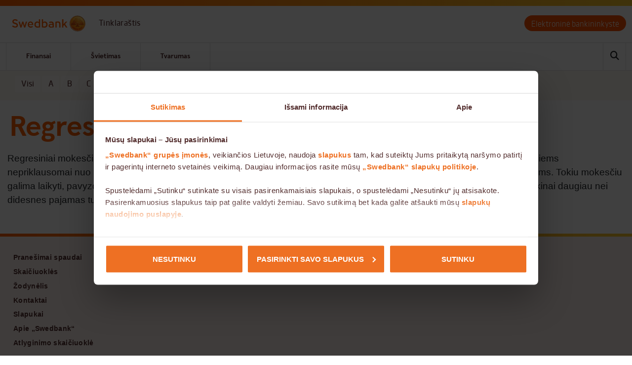

--- FILE ---
content_type: text/html; charset=UTF-8
request_url: https://blog.swedbank.lt/zodynelis/regresiniai-mokesciai
body_size: 20093
content:
<!DOCTYPE html>
<html lang="lt" dir="ltr" prefix="og: https://ogp.me/ns#">
  <head>
    <meta charset="utf-8" />
<noscript><style>form.antibot * :not(.antibot-message) { display: none !important; }</style>
</noscript><meta name="description" content="Regresiniai mokesčiai – mokesčiai, kurie mažėja" />
<link rel="canonical" href="https://blog.swedbank.lt/zodynelis/regresiniai-mokesciai" />
<meta property="og:site_name" content="blog.swedbank.lt" />
<meta property="og:type" content="article" />
<meta property="og:url" content="https://blog.swedbank.lt/zodynelis/regresiniai-mokesciai" />
<meta property="og:title" content="Regresiniai mokesčiai | blog.swedbank.lt" />
<meta property="og:description" content="Regresiniai mokesčiai – mokesčiai, kurie mažėja" />
<meta name="MobileOptimized" content="width" />
<meta name="HandheldFriendly" content="true" />
<meta name="viewport" content="width=device-width, initial-scale=1.0" />
<link rel="icon" href="/themes/komunikacija/favicon.ico" type="image/vnd.microsoft.icon" />
<script>window.a2a_config=window.a2a_config||{};a2a_config.callbacks=[];a2a_config.overlays=[];a2a_config.templates={};a2a_config.icon_color = "#ffffff,#512b2b";</script>

    <title>Regresiniai mokesčiai  | blog.swedbank.lt</title>
    <link rel="stylesheet" media="all" href="/sites/default/files/css/css_imNHysE_qdoEp35MKBThHLFt-Tjosh9aghVoTB9dzKk.css?delta=0&amp;language=lt&amp;theme=komunikacija&amp;include=eJw1jFEOAiEMBS_E0jO9hS5BCjUUVDy9xl1_JjN5yUOMQ9EW4RJ_dG3DBYHZoh3Gf69shsTmgnampr1C8psdv4bkVij2eYf4K13ROlsuCPkGSqI7ZLOxvltytmxwPd8fmZ9GP_qqcQp_ANE-Odk" />
<link rel="stylesheet" media="all" href="/sites/default/files/css/css_tzVCCD1rlBEG85Mygvrgcb2-ucguCEOToqi5IaZh7_I.css?delta=1&amp;language=lt&amp;theme=komunikacija&amp;include=eJw1jFEOAiEMBS_E0jO9hS5BCjUUVDy9xl1_JjN5yUOMQ9EW4RJ_dG3DBYHZoh3Gf69shsTmgnampr1C8psdv4bkVij2eYf4K13ROlsuCPkGSqI7ZLOxvltytmxwPd8fmZ9GP_qqcQp_ANE-Odk" />

    
    <!-- Schema - Organization Code -->
    <script type="application/ld+json">
    {"@context":"http://schema.org",
      "@type":"Organization",
      "@id":"#organization",
      "name":"Swedbank Lietuva",
      "url":"https://www.swedbank.lt/",
      "logo":"https://blog.swedbank.lt/themes/komunikacija/assets/images/logo.svg",
      "sameAs":["https://www.facebook.com/SwedbankLietuvoje/",
        "https://twitter.com/swedbank_lt",
        "https://www.instagram.com/swedbanklietuvoje/",
        "https://www.youtube.com/c/SwedbankLietuvoje/",
        "https://www.linkedin.com/company/swedbanklietuvoje/"]}
    </script>
    <!-- Schema - Organization END-->

    <!-- Schema - Website Code -->
    <script type="application/ld+json">
      {
        "@context": "https://schema.org",
        "@type": "WebSite",
        "url": "https://blog.swedbank.lt/zodynelis/regresiniai-mokesciai",
        "potentialAction": [{
          "@type": "SearchAction",
          "target": "https://blog.swedbank.lt/search/node?keys={search_term_string}",
          "query-input": "required name=search_term_string"
        }]
      }
    </script>
    <!-- Schema - Website END-->

        <script>
      // Two dynamic values set from the backend.
      // [topic]	'auto', 'career', or EMPTY when topic doesn't exist.
      // [language] 'lit', 'rus'
      _dl = {
        country: 'lt',
        language: 'lit',
        section: 'web/lt/blog/zodynelis'
      }
    </script>
    <!-- Adobe END-->

      <!-- Facebook Pixel Code -->
      <!-- End Facebook Pixel Code -->
  </head>
  <body class="path-node page-node-type-library-record">
    <!-- Google Tag Manager -->
<noscript><iframe src="//www.googletagmanager.com/ns.html?id=GTM-5JFJ3L"
                  height="0" width="0" style="display:none;visibility:hidden"></iframe></noscript>
<script>(function(w,d,s,l,i){w[l]=w[l]||[];w[l].push({'gtm.start':
            new Date().getTime(),event:'gtm.js'});var f=d.getElementsByTagName(s)[0],
            j=d.createElement(s),dl=l!='dataLayer'?'&l='+l:'';j.async=true;j.src=
            '//www.googletagmanager.com/gtm.js?id='+i+dl;f.parentNode.insertBefore(j,f);
    })(window,document,'script','dataLayer','GTM-5JFJ3L');</script>
<!-- End Google Tag Manager -->        <a href="#main-content" class="visually-hidden focusable skip-link">
      Skip to main content
    </a>
    
      <div class="dialog-off-canvas-main-canvas" data-off-canvas-main-canvas>
    <div class="wrap">
	<header>
		<div class="logo-bar container-xxl">
			<div class="row">
				<div class="logo-bar__wrapper">
					<a href="/">
						<img class="logo pull-left" src="/themes/komunikacija/assets/images/logo.svg" alt="Logo" width="167" height="46">
					</a>
					<div class="slogan">Tinklaraštis</div>
					<div class="logo-bar__bank-links text-align-right">
						<a href="https://ib.swedbank.lt/private" class="btn btn-primary">Elektroninė bankininkystė</a>
					</div>
				</div>
			</div>
		</div>
		  <div class="region region-header">
    
<nav class="navbar navbar-default d-block">
  <div class="" id="navbar-collapse-main">
    <div class="container-xxl">
      <div class="col-xs-12 no-padding-right-left">
                  
        <ul  data-region="header" class="nav navbar-nav">
                <li>
                  <a href="/" data-drupal-link-system-path="&lt;front&gt;">Finansai</a>
                      </li>
                <li>
                  <a href="/svietimas" data-drupal-link-system-path="svietimas">Švietimas</a>
                      </li>
                <li>
                  <a href="/tvarumas" data-drupal-link-system-path="tvarumas">Tvarumas</a>
                      </li>
          <li class="form-box">
        <form action="/search/node" method="get" class="navbar-form" role="search" id="navbar-search-form">
          <div class="form-group">
            <input name="keys" data-drupal-selector="edit-keys" type="search" class="form-control form-search" placeholder=Ieškoti minlength="3">
            <button type="submit" class="btn btn-default btn-search"><i class="fa fa-search"></i></button>
          </div>
        </form>
         <i class="fa fa-search search-open-btn fa-button"></i>
        <i class="fa fa-times search-close-btn fa-button invisible"></i>
      </li>
    </ul>
  


              </div>
    </div>
  </div>
</nav>

      <div class="sub-navigation">
      <div class="container-xxl">
        <div class="collapse navbar-collapse" id="navbar-collapse-sub">
                      <ul class="sub-navbar-nav ">
                          </ul>
                  </div>
        <div class="sub-navbar-button">
          <button type="button" class="navbar-toggle collapsed" data-bs-toggle="collapse"
                  data-bs-target="#navbar-collapse-sub" aria-controls="navbar-collapse-sub" aria-expanded="false">
            <i class="fa fa-fw fa-bars"></i><span class="menu-title">Kategorijos <i class="fa fa-chevron-down"></i></span>
          </button>
        </div>
      </div>
    </div>
  
  </div>

	</header>
	<div class="container-centered container-xxl no-padding-right-left">
		
		  <div class="region region-content">
    <div data-drupal-messages-fallback class="hidden"></div><div class="views-element-container"><div class="view view-library view-id-library view-display-id-navigation js-view-dom-id-3a26fd927a8d66fffbef82733869a2afe2d703317c0ad4b6deab2d6d3a919488">
  
    
      
      <div class="view-content">
      

<a href="https://blog.swedbank.lt/zodynelis" >
    Visi
</a>
    
                    <a href="https://blog.swedbank.lt/zodynelis?letter=A" >
            A
        </a>
        
        
        
        
        
        
        
        
        
        
        
        
        
        
        
        
        
        
        
                    <a href="https://blog.swedbank.lt/zodynelis?letter=B" >
            B
        </a>
        
        
        
        
        
        
        
        
        
        
        
        
        
        
        
        
        
        
        
        
        
                    <a href="https://blog.swedbank.lt/zodynelis?letter=C" >
            C
        </a>
        
        
        
        
                    <a href="https://blog.swedbank.lt/zodynelis?letter=D" >
            D
        </a>
        
        
        
        
        
        
        
        
        
        
        
        
        
        
        
        
        
        
        
        
                    <a href="https://blog.swedbank.lt/zodynelis?letter=E" >
            E
        </a>
        
        
        
        
        
        
        
        
                    <a href="https://blog.swedbank.lt/zodynelis?letter=F" >
            F
        </a>
        
        
        
        
        
        
        
        
        
        
        
        
        
        
        
        
                    <a href="https://blog.swedbank.lt/zodynelis?letter=G" >
            G
        </a>
        
        
        
        
        
        
                    <a href="https://blog.swedbank.lt/zodynelis?letter=H" >
            H
        </a>
        
        
        
                    <a href="https://blog.swedbank.lt/zodynelis?letter=I" >
            I
        </a>
        
        
        
        
        
        
        
        
        
        
        
        
        
        
        
        
        
        
                    <a href="https://blog.swedbank.lt/zodynelis?letter=J" >
            J
        </a>
        
        
        
                    <a href="https://blog.swedbank.lt/zodynelis?letter=K" >
            K
        </a>
        
        
        
        
        
        
        
        
        
        
        
        
        
                    <a href="https://blog.swedbank.lt/zodynelis?letter=L" >
            L
        </a>
        
        
        
        
        
        
        
        
        
        
        
        
        
                    <a href="https://blog.swedbank.lt/zodynelis?letter=M" >
            M
        </a>
        
        
        
        
        
        
        
        
        
                    <a href="https://blog.swedbank.lt/zodynelis?letter=N" >
            N
        </a>
        
        
        
        
        
        
        
                    <a href="https://blog.swedbank.lt/zodynelis?letter=O" >
            O
        </a>
        
        
                    <a href="https://blog.swedbank.lt/zodynelis?letter=P" >
            P
        </a>
        
        
        
        
        
        
        
        
        
        
        
        
        
        
        
        
        
        
        
        
        
        
        
        
        
        
        
        
                    <a href="https://blog.swedbank.lt/zodynelis?letter=R" >
            R
        </a>
        
        
        
        
        
        
        
                    <a href="https://blog.swedbank.lt/zodynelis?letter=S" >
            S
        </a>
        
        
        
        
        
        
        
        
        
        
        
        
        
        
        
                    <a href="https://blog.swedbank.lt/zodynelis?letter=Š" >
            Š
        </a>
        
        
                    <a href="https://blog.swedbank.lt/zodynelis?letter=T" >
            T
        </a>
        
        
        
        
        
                    <a href="https://blog.swedbank.lt/zodynelis?letter=U" >
            U
        </a>
        
                    <a href="https://blog.swedbank.lt/zodynelis?letter=V" >
            V
        </a>
        
        
        
        
        
        
        
        
        
                    <a href="https://blog.swedbank.lt/zodynelis?letter=Ž" >
            Ž
        </a>
        
    

    </div>
  
          </div>
</div>

<div class="panel panel-default">
    <div class="panel-heading">
       <h1 class="orange-text"><span class="field field--name-title field--type-string field--label-hidden">Regresiniai mokesčiai </span>
</h1>
    </div>

    <article class="panel-body">
        
            <div class="clearfix text-formatted field field--name-body field--type-text-with-summary field--label-hidden field__item"><p>Regresiniai mokesčiai – mokesčiai, kurie mažėja didėjant mokestinei bazei arba tokie mokesčiai, kurių tarifas yra vienodas visiems nepriklausomai nuo pajamų, tačiau dėl mažesnių pajamų jo našta santykiai yra didesnė mažesnes pajamas turintiems žmonėms. Tokiu mokesčiu galima laikyti, pavyzdžiui, PVM, dėl kurio ta pati prekė ar paslauga mažesnes pajamas gaunantiems žmonėms atsieina santykinai daugiau nei didesnes pajamas turintiems gyventojams.</p>
</div>
      
    </article>
</div>

  </div>

		
	</div>
	<footer>
		<div class="footer-separator-line"></div>
		<div class="container-xxl">
			<div class="row">
				<div class="col-xs-12">
						<div class="region region-footer row">
		<nav role="navigation" aria-labelledby="block-footer-menu" id="block-footer" class="block block-menu navigation menu--footer">
            
  <h2 class="visually-hidden" id="block-footer-menu">Footer</h2>
  

        
              <ul class="menu">
                    <li class="menu-item">
        <a href="/pranesimai-spaudai" data-drupal-link-system-path="taxonomy/term/23">Pranešimai spaudai</a>
              </li>
                <li class="menu-item">
        <a href="/skaiciuokles" data-drupal-link-system-path="skaiciuokles">Skaičiuoklės</a>
              </li>
                <li class="menu-item menu-item--active-trail">
        <a href="/zodynelis" data-drupal-link-system-path="zodynelis">Žodynėlis</a>
              </li>
                <li class="menu-item">
        <a href="https://www.swedbank.lt/private/home/contacts">Kontaktai</a>
              </li>
                <li class="menu-item">
        <a href="/slapukai" data-drupal-link-system-path="node/4436">Slapukai</a>
              </li>
                <li class="menu-item">
        <a href="/apie-swedbank" data-drupal-link-system-path="node/5614">Apie „Swedbank“</a>
              </li>
                <li class="menu-item">
        <a href="https://blog.swedbank.lt/atlyginimo-skaiciuokle">Atlyginimo skaičiuoklė</a>
              </li>
        </ul>
  


  </nav>


  
            <div class="clearfix text-formatted field field--name-body field--type-text-with-summary field--label-hidden field__item"><script src="https://dl9ju813iaqwv.cloudfront.net/chatbot.bundle.js" defer></script></div>
      

		<div class="social-menu-box">
			<div class="panel panel-default">
				<div class="panel-body">
					<ul class="menu">
						<li class="menu-item">
							<a href="https://www.facebook.com/SwedbankLietuvoje" rel="noopener" target="_blank" title="Facebook">
								<i class="fab fa-facebook-f" aria-hidden="true"></i>
							</a>
						</li>
						<li class="menu-item">
							<a href="https://www.facebook.com/groups/pinigaiirreikalai" rel="noopener" target="_blank" title="Facebook group">
								<i class="fa fa-users"></i>
							</a>
						</li>
						<li class="menu-item">
							<a href="https://www.linkedin.com/company/swedbanklietuvoje" rel="noopener" target="_blank" title="Linkedin">
								<i class="fab fa-linkedin" aria-hidden="true"></i>
							</a>
						</li>
						<li class="menu-item">
							<a href="https://www.instagram.com/swedbanklietuvoje/" rel="noopener" target="_blank" title="Instagram">
								<i class="fab fa-instagram" aria-hidden="true"></i>
							</a>
						</li>
						<li class="menu-item">
							<a href="https://www.youtube.com/channel/UCXDqabvs7saIBFn2rRoMhyA" rel="noopener" target="_blank" title="Youtube">
								<i class="fab fa-youtube" aria-hidden="true"></i>
							</a>
						</li>
						<li class="menu-item">
							<a href="https://www.tiktok.com/@swedbanklietuvoje" rel="noopener" target="_blank" title="TikTok">
                                <i class="fab fa-tiktok" aria-hidden="true"></i>
							</a>
						</li>
						<li class="menu-item">
							<a href="https://open.spotify.com/show/6NXmEqQFrhJQSm0x7mDw0G" rel="noopener" target="_blank" title="Spotify">
								<i class="fab fa-spotify" aria-hidden="true"></i>
							</a>
						</li>
                        <li class="menu-item">
							<a href="https://twitter.com/Swedbank_LT" rel="noopener" target="_blank" title="X (Twitter)">
								<i class="fab fa-x-twitter" aria-hidden="true"></i>
							</a>
						</li>
					</ul>
				</div>
			</div>
		</div>
	</div>

				</div>
			</div>
		</div>
	</footer>
</div>

  </div>

    
    <div class="cookiesInfoBlock">
    <div class="wrapper">
        <div class="text">
            Siekdami užtikrinti geriausią Jūsų naršymo patirtį, šioje svetainėje naudojame slapukus (angl. cookies).
            Paspaudę mygtuką „Sutinku“ arba naršydami toliau patvirtinsite savo sutikimą.
            Bet kada galėsite atšaukti savo sutikimą pakeisdami interneto naršyklės nustatymus ir ištrindami įrašytus slapukus.
            Susipažinkite su <a href="https://www.swedbank.lt/files/PDF/Slapuku-politika.pdf" target="_blank">slapukų politika</a>.
            <div class="buttons">
                <a class="button close-cookie-message" href="#">Sutinku</a>
            </div>
        </div>
    </div>
    <a class="ico-close close-cookie-message" href="#"></a>
</div>    <script type="application/json" data-drupal-selector="drupal-settings-json">{"path":{"baseUrl":"\/","pathPrefix":"","currentPath":"node\/3632","currentPathIsAdmin":false,"isFront":false,"currentLanguage":"lt"},"pluralDelimiter":"\u0003","suppressDeprecationErrors":true,"data":{"extlink":{"extTarget":false,"extTargetAppendNewWindowLabel":"(opens in a new window)","extTargetNoOverride":false,"extNofollow":false,"extTitleNoOverride":false,"extNoreferrer":false,"extFollowNoOverride":false,"extClass":"0","extLabel":"(link is external)","extImgClass":false,"extSubdomains":false,"extExclude":"","extInclude":"","extCssExclude":"","extCssInclude":"","extCssExplicit":"","extAlert":false,"extAlertText":"This link will take you to an external web site. We are not responsible for their content.","extHideIcons":false,"mailtoClass":"0","telClass":"","mailtoLabel":"(link sends email)","telLabel":"(link is a phone number)","extUseFontAwesome":false,"extIconPlacement":"append","extPreventOrphan":false,"extFaLinkClasses":"fa fa-external-link","extFaMailtoClasses":"fa fa-envelope-o","extAdditionalLinkClasses":"","extAdditionalMailtoClasses":"","extAdditionalTelClasses":"","extFaTelClasses":"fa fa-phone","whitelistedDomains":null,"extExcludeNoreferrer":""}},"statistics":{"data":{"nid":"3632"},"url":"\/core\/modules\/statistics\/statistics.php"},"user":{"uid":0,"permissionsHash":"f6c420879e23879af33f7d928ade0228d09e867e911a0d05cfa3d757f84e1982"}}</script>
<script src="/sites/default/files/js/js_KNivA5UP4x4qSvAYAHIc4NgLd--g-fhsgw1JDcmyQ-s.js?scope=footer&amp;delta=0&amp;language=lt&amp;theme=komunikacija&amp;include=eJxFi0EOgCAMBD-E8KYVlFSwNbQk8ns9YLztzGSRkgl4BMzh9yZsbrutEpeQWr9Q_URX5OxMBZEOhFxlRV3UxtuyU4ORGkX9Xr95AEHiKN4"></script>
<script src="https://static.addtoany.com/menu/page.js" defer></script>
<script src="/sites/default/files/js/js_QMQPc36myYkoztY6TVIjYb_2BsSEymI9t7F7Duy_7n8.js?scope=footer&amp;delta=2&amp;language=lt&amp;theme=komunikacija&amp;include=eJxFi0EOgCAMBD-E8KYVlFSwNbQk8ns9YLztzGSRkgl4BMzh9yZsbrutEpeQWr9Q_URX5OxMBZEOhFxlRV3UxtuyU4ORGkX9Xr95AEHiKN4"></script>
<script src="/themes/komunikacija/assets/libraries/flipbook/deploy/js/flipbook.min.js?v=27438f42"></script>
<script src="/sites/default/files/js/js_p_EcZ8vo_XjVyEMmnA2aiVpF3qnUxoqc8431mK6tLtU.js?scope=footer&amp;delta=4&amp;language=lt&amp;theme=komunikacija&amp;include=eJxFi0EOgCAMBD-E8KYVlFSwNbQk8ns9YLztzGSRkgl4BMzh9yZsbrutEpeQWr9Q_URX5OxMBZEOhFxlRV3UxtuyU4ORGkX9Xr95AEHiKN4"></script>

  </body>
</html>


--- FILE ---
content_type: text/css
request_url: https://blog.swedbank.lt/sites/default/files/css/css_imNHysE_qdoEp35MKBThHLFt-Tjosh9aghVoTB9dzKk.css?delta=0&language=lt&theme=komunikacija&include=eJw1jFEOAiEMBS_E0jO9hS5BCjUUVDy9xl1_JjN5yUOMQ9EW4RJ_dG3DBYHZoh3Gf69shsTmgnampr1C8psdv4bkVij2eYf4K13ROlsuCPkGSqI7ZLOxvltytmxwPd8fmZ9GP_qqcQp_ANE-Odk
body_size: 3499
content:
/* @license GPL-2.0-or-later https://www.drupal.org/licensing/faq */
.text-align-left{text-align:left;}.text-align-right{text-align:right;}.text-align-center{text-align:center;}.text-align-justify{text-align:justify;}.align-left{float:left;}.align-right{float:right;}.align-center{display:block;margin-right:auto;margin-left:auto;}
.fieldgroup{padding:0;border-width:0;}
.container-inline div,.container-inline label{display:inline;}.container-inline .details-wrapper{display:block;}
.clearfix:after{display:table;clear:both;content:"";}
.js details:not([open]) .details-wrapper{display:none;}
.hidden{display:none;}.visually-hidden{position:absolute !important;overflow:hidden;clip:rect(1px,1px,1px,1px);width:1px;height:1px;word-wrap:normal;}.visually-hidden.focusable:active,.visually-hidden.focusable:focus{position:static !important;overflow:visible;clip:auto;width:auto;height:auto;}.invisible{visibility:hidden;}
.item-list__comma-list,.item-list__comma-list li{display:inline;}.item-list__comma-list{margin:0;padding:0;}.item-list__comma-list li:after{content:", ";}.item-list__comma-list li:last-child:after{content:"";}
.js .js-hide{display:none;}.js-show{display:none;}.js .js-show{display:block;}
.nowrap{white-space:nowrap;}
.position-container{position:relative;}
.reset-appearance{margin:0;padding:0;border:0 none;background:transparent;line-height:inherit;-webkit-appearance:none;-moz-appearance:none;appearance:none;}
.resize-none{resize:none;}.resize-vertical{min-height:2em;resize:vertical;}.resize-horizontal{max-width:100%;resize:horizontal;}.resize-both{max-width:100%;min-height:2em;resize:both;}
.system-status-counter__status-icon{display:inline-block;width:25px;height:25px;vertical-align:middle;}.system-status-counter__status-icon:before{display:block;content:"";background-repeat:no-repeat;background-position:center 2px;background-size:20px;}.system-status-counter__status-icon--error:before{background-image:url(/themes/contrib/stable/images/core/icons/e32700/error.svg);}.system-status-counter__status-icon--warning:before{background-image:url(/themes/contrib/stable/images/core/icons/e29700/warning.svg);}.system-status-counter__status-icon--checked:before{background-image:url(/themes/contrib/stable/images/core/icons/73b355/check.svg);}
.system-status-report-counters__item{width:100%;margin-bottom:0.5em;padding:0.5em 0;text-align:center;white-space:nowrap;background-color:rgba(0,0,0,0.063);}@media screen and (min-width:60em){.system-status-report-counters{display:flex;flex-wrap:wrap;justify-content:space-between;}.system-status-report-counters__item--half-width{width:49%;}.system-status-report-counters__item--third-width{width:33%;}}
.system-status-general-info__item{margin-top:1em;padding:0 1em 1em;border:1px solid #ccc;}.system-status-general-info__item-title{border-bottom:1px solid #ccc;}
.tablesort{display:inline-block;width:16px;height:16px;background-size:100%;}.tablesort--asc{background-image:url(/themes/contrib/stable/images/core/icons/787878/twistie-down.svg);}.tablesort--desc{background-image:url(/themes/contrib/stable/images/core/icons/787878/twistie-up.svg);}
/* @license MIT https://github.com/NigelOToole/progress-tracker/blob/master/LICENSE */
.progress-tracker{display:flex;margin:60px auto;padding:0;list-style:none;}.progress-step{flex:1 1 0%;margin:0;padding:0;min-width:24px;}.progress-step:last-child{flex-grow:0;}.progress-step:last-child .progress-marker::after{display:none;}.progress-link{display:block;position:relative;}.progress-marker{display:block;position:relative;}.progress-marker::before{content:attr(data-text);display:flex;justify-content:center;align-items:center;position:relative;z-index:20;width:24px;height:24px;padding-bottom:2px;border-radius:50%;transition:background-color,border-color;transition-duration:0.3s;}.progress-marker::after{content:"";display:block;position:absolute;z-index:-10;top:10px;right:-12px;width:100%;height:4px;transition:background-color 0.3s,background-position 0.3s;}.progress-text{display:block;padding:8px 8px;overflow:hidden;text-overflow:ellipsis;}.progress-title{margin-top:0;}.progress-step .progress-marker{color:#fff;}.progress-step .progress-marker::before{background-color:#b6b6b6;}.progress-step .progress-marker::after{background-color:#b6b6b6;}.progress-step .progress-text{color:#333;}.progress-step.is-active .progress-marker::before{background-color:#2196F3;}.progress-step.is-complete .progress-marker::before,.progress-step.is-progress .progress-marker::before{background-color:#1976D2;}.progress-step.is-complete .progress-marker::after,.progress-step.is-progress .progress-marker::after{background-color:#868686;}.progress-step.is-progress-10 .progress-marker::after{background-image:linear-gradient(to right,#868686 10%,#b6b6b6 10%);}.progress-step.is-progress-20 .progress-marker::after{background-image:linear-gradient(to right,#868686 20%,#b6b6b6 20%);}.progress-step.is-progress-30 .progress-marker::after{background-image:linear-gradient(to right,#868686 30%,#b6b6b6 30%);}.progress-step.is-progress-40 .progress-marker::after{background-image:linear-gradient(to right,#868686 40%,#b6b6b6 40%);}.progress-step.is-progress-50 .progress-marker::after{background-image:linear-gradient(to right,#868686 50%,#b6b6b6 50%);}.progress-step.is-progress-60 .progress-marker::after{background-image:linear-gradient(to right,#868686 60%,#b6b6b6 60%);}.progress-step.is-progress-70 .progress-marker::after{background-image:linear-gradient(to right,#868686 70%,#b6b6b6 70%);}.progress-step.is-progress-80 .progress-marker::after{background-image:linear-gradient(to right,#868686 80%,#b6b6b6 80%);}.progress-step.is-progress-90 .progress-marker::after{background-image:linear-gradient(to right,#868686 90%,#b6b6b6 90%);}.progress-step:hover .progress-marker::before{background-color:#56ADF5;}.progress-tracker--text .progress-step:last-child,.progress-tracker--center .progress-step:last-child,.progress-tracker--right .progress-step:last-child{flex-grow:1;}.progress-tracker--center{text-align:center;}.progress-tracker--center .progress-marker::before,.progress-tracker--center .progress-text--dotted::before{margin-left:auto;margin-right:auto;}.progress-tracker--center .progress-marker::after{right:-50%;}.progress-tracker--right{text-align:right;}.progress-tracker--right .progress-marker::before,.progress-tracker--right .progress-text--dotted::before{margin-left:auto;}.progress-tracker--right .progress-marker::after{right:calc(-100% + 12px);}.progress-tracker--spaced .progress-marker::after{width:calc(100% - 40px);margin-left:20px;margin-right:20px;}.progress-tracker--border{padding:4px;border:2px solid #333;border-radius:32px;}.progress-tracker--theme-red .progress-step .progress-marker{color:#fff;}.progress-tracker--theme-red .progress-step .progress-marker::before{background-color:#666;}.progress-tracker--theme-red .progress-step .progress-marker::after{background-color:#666;}.progress-tracker--theme-red .progress-step .progress-text{color:#333;}.progress-tracker--theme-red .progress-step.is-active .progress-marker::before{background-color:#A62D24;}.progress-tracker--theme-red .progress-step.is-complete .progress-marker::before{background-color:#D93B30;}.progress-tracker--theme-red .progress-step.is-complete .progress-marker::after{background-color:#333;}.progress-tracker--theme-red .progress-step:hover .progress-marker::before{background-color:#DF7B74;}.progress-text--dotted::before{content:"";display:block;width:12px;height:12px;margin:6px -2px;background-size:12px 18px;background-image:repeating-radial-gradient(circle at center 6px,#b6b6b6,#b6b6b6 5px,rgba(182,182,182,0.5) 5.5px,rgba(182,182,182,0.01) 6px,transparent 100%);}.progress-text--dotted-1::before{height:12px;}.progress-text--dotted-2::before{height:30px;}.progress-text--dotted-3::before{height:48px;}.progress-text--dotted-4::before{height:66px;}.progress-text--dotted-5::before{height:84px;}.progress-text--dotted-6::before{height:102px;}.progress-text--dotted-7::before{height:120px;}.progress-text--dotted-8::before{height:138px;}.progress-text--dotted-9::before{height:156px;}.progress-text--dotted-10::before{height:174px;}.progress-text--dotted-11::before{height:192px;}.progress-text--dotted-12::before{height:210px;}.progress-tracker--text-top .progress-text{height:100%;}.progress-tracker--text-top .progress-marker{top:-24px;}.progress-tracker--text-inline{overflow:hidden;}.progress-tracker--text-inline .progress-step,.progress-tracker--text-inline .progress-marker{display:flex;align-items:center;}.progress-tracker--text-inline .progress-marker{flex-grow:1;}.progress-tracker--text-inline .progress-marker::after{top:auto;}.progress-tracker--text-inline .progress-text{position:relative;z-index:30;max-width:70%;white-space:nowrap;padding-top:0;padding-bottom:0;background-color:#fff;}.progress-tracker--text-inline .progress-marker .progress-text{display:inline-block;}.progress-tracker--text-inline .progress-title{margin:0;}.progress-tracker--square .progress-marker::before{border-radius:0;}.progress-tracker--square .progress-marker::after{top:auto;bottom:0;}@media (max-width:575px){.progress-tracker-wrapper{overflow-x:auto;scroll-snap-type:x proximity;}.progress-tracker-wrapper .progress-step{min-width:50%;scroll-snap-align:start;}}.progress-tracker--vertical{flex-direction:column;}.progress-tracker--vertical .progress-step{display:flex;flex:1 1 auto;}.progress-tracker--vertical.progress-tracker--right .progress-step{flex-direction:row-reverse;}.progress-tracker--vertical .progress-marker::after{right:auto;top:12px;left:10px;width:4px;height:100%;}.progress-tracker--vertical .progress-text{padding:0 12px 24px 12px;}@keyframes scale-up{from{opacity:1;transform:translate(-50%,-50%) scale(0);}to{opacity:0;transform:translate(-50%,-50%) scale(1);}}.anim-ripple .progress-link::before,.anim-ripple-large .progress-link::before,.anim-ripple-splash .progress-link::before{content:"";display:block;width:24px;height:24px;position:absolute;top:12px;left:12px;z-index:30;background:rgba(0,0,0,0.3);border-radius:50%;transform:translate(-50%,-50%) scale(0);visibility:hidden;}.anim-ripple .progress-link:not(:active)::before,.anim-ripple-large .progress-link:not(:active)::before,.anim-ripple-splash .progress-link:not(:active)::before{animation:scale-up 0.3s ease-out;}.anim-ripple .progress-link:focus::before,.anim-ripple-large .progress-link:focus::before,.anim-ripple-splash .progress-link:focus::before{visibility:visible;}.anim-ripple.progress-tracker--center .progress-link::before,.anim-ripple.progress-tracker--center .progress-link::after,.progress-tracker--center .anim-ripple .progress-link::before,.progress-tracker--center .anim-ripple .progress-link::after,.anim-ripple-large.progress-tracker--center .progress-link::before,.anim-ripple-large.progress-tracker--center .progress-link::after,.progress-tracker--center .anim-ripple-large .progress-link::before,.progress-tracker--center .anim-ripple-large .progress-link::after,.anim-ripple-splash.progress-tracker--center .progress-link::before,.anim-ripple-splash.progress-tracker--center .progress-link::after,.progress-tracker--center .anim-ripple-splash .progress-link::before,.progress-tracker--center .anim-ripple-splash .progress-link::after,.anim-ripple-double.progress-tracker--center .progress-link::before,.anim-ripple-double.progress-tracker--center .progress-link::after,.progress-tracker--center .anim-ripple-double .progress-link::before,.progress-tracker--center .anim-ripple-double .progress-link::after{left:50%;}.anim-ripple.progress-tracker--right .progress-link::before,.anim-ripple.progress-tracker--right .progress-link::after,.progress-tracker--right .anim-ripple .progress-link::before,.progress-tracker--right .anim-ripple .progress-link::after,.anim-ripple-large.progress-tracker--right .progress-link::before,.anim-ripple-large.progress-tracker--right .progress-link::after,.progress-tracker--right .anim-ripple-large .progress-link::before,.progress-tracker--right .anim-ripple-large .progress-link::after,.anim-ripple-splash.progress-tracker--right .progress-link::before,.anim-ripple-splash.progress-tracker--right .progress-link::after,.progress-tracker--right .anim-ripple-splash .progress-link::before,.progress-tracker--right .anim-ripple-splash .progress-link::after,.anim-ripple-double.progress-tracker--right .progress-link::before,.anim-ripple-double.progress-tracker--right .progress-link::after,.progress-tracker--right .anim-ripple-double .progress-link::before,.progress-tracker--right .anim-ripple-double .progress-link::after{left:calc(100% - 12px);}.anim-ripple-splash .progress-link::before{width:48px;height:48px;box-shadow:0 0 6px 6px rgba(0,0,0,0.35);}.anim-ripple-double .progress-link::before,.anim-ripple-double .progress-link::after{content:"";display:block;width:24px;height:24px;position:absolute;top:12px;left:12px;z-index:30;background:rgba(0,0,0,0.3);border-radius:50%;transform:translate(-50%,-50%) scale(0);visibility:hidden;background:none;border:3px solid rgba(0,0,0,0.3);}.anim-ripple-double .progress-link:not(:active)::before,.anim-ripple-double .progress-link:not(:active)::after{animation:scale-up 0.3s ease-out 0s;}.anim-ripple-double .progress-link:not(:active)::after{animation-delay:0.15s;}.anim-ripple-double .progress-link:focus::before,.anim-ripple-double .progress-link:focus::after{visibility:visible;}.anim--large .progress-link::before,.anim--large .progress-link::after{width:48px;height:48px;}.anim--path .progress-marker::after{background-image:linear-gradient(to right,#b6b6b6 50%,#868686 50%);background-size:200% 100%;background-position:0% 100%;transition:background-position 0.3s ease-out;}.progress-step.is-complete .anim--path .progress-marker::after{background-position:-100% 100%;}.anim--path .progress-step.is-complete .progress-marker::after{background-position:-100% 100%;}[dir=rtl] .progress-marker::after{right:auto;left:-12px;}[dir=rtl] .progress-tracker--center .progress-marker::after{left:-50%;}
/* @license GPL-2.0-or-later https://www.drupal.org/licensing/faq */
.webform-progress-tracker .progress-step .progress-text{padding-top:5px;padding-bottom:0;color:#777;}.webform-progress-tracker .progress-step.is-active .progress-text,.webform-progress-tracker .progress-step.is-complete .progress-text{color:#333;}.webform-progress-tracker .progress-step.is-active .progress-title{font-weight:bold;}.webform-progress-tracker .progress-step:not(.is-active) .progress-marker::before,.webform-progress-tracker .progress-step:hover .progress-marker::before,.webform-progress-tracker .progress-step .progress-marker::after{background-color:#777;}.webform-progress-tracker .progress-step.is-complete .progress-marker::before,.webform-progress-tracker .progress-step.is-complete:hover .progress-marker::before,.webform-progress-tracker .progress-step.is-complete .progress-marker::after{background-color:#333;}.webform-progress-tracker .progress-step.is-active:hover .progress-marker::before{background-color:#2196f3;}@media screen and (max-width:800px){.webform-progress-tracker .progress-text{font-size:smaller;}}@media screen and (max-width:600px){.webform-progress-tracker .progress-text{display:none;}}.webform-progress-tracker [role="link"]{cursor:pointer;}.webform-progress-tracker .progress-title[role="link"]{color:#1976d2;}.webform-progress-tracker .progress-title[role="link"]:hover,.webform-progress-tracker .progress-title[role="link"]:focus{text-decoration:underline;color:#2196f3;}.webform-progress-tracker .progress-step.is-complete:hover .progress-marker[role="link"]:before{background-color:#1976f2;}.webform-progress-tracker .progress-marker::after{z-index:auto;}
.views-align-left{text-align:left;}.views-align-right{text-align:right;}.views-align-center{text-align:center;}.views-view-grid .views-col{float:left;}.views-view-grid .views-row{float:left;clear:both;width:100%;}.views-display-link + .views-display-link{margin-left:0.5em;}
.addtoany{display:inline;}.addtoany_list{display:inline;line-height:16px;}.addtoany_list > a,.addtoany_list a img,.addtoany_list a > span{vertical-align:middle;}.addtoany_list > a{border:0;display:inline-block;font-size:16px;padding:0 4px;}.addtoany_list.a2a_kit_size_32 > a{font-size:32px;}.addtoany_list .a2a_counter img{float:left;}.addtoany_list a span.a2a_img{display:inline-block;height:16px;opacity:1;overflow:hidden;width:16px;}.addtoany_list a span{display:inline-block;float:none;}.addtoany_list.a2a_kit_size_32 a > span{border-radius:4px;height:32px;line-height:32px;opacity:1;width:32px;}.addtoany_list a:hover:hover img,.addtoany_list a:hover span{opacity:.7;}.addtoany_list a.addtoany_share_save img{border:0;width:auto;height:auto;}.addtoany_list a .a2a_count{position:relative;}
span.ext{width:10px;height:10px;padding-right:12px;text-decoration:none;background:url(/modules/contrib/extlink/images/extlink_s.png) 2px center no-repeat;}span.mailto{width:10px;height:10px;padding-right:12px;text-decoration:none;background:url(/modules/contrib/extlink/images/extlink_s.png) -20px center no-repeat;}span.tel{width:10px;height:10px;padding-right:12px;text-decoration:none;background:url(/modules/contrib/extlink/images/extlink_s.png) -42px center no-repeat;}svg.ext{width:14px;height:14px;fill:#727272;font-weight:900;}svg.mailto,svg.tel{width:14px;height:14px;fill:#727272;}[data-extlink-placement='prepend'],[data-extlink-placement='before']{padding-right:0.2rem;}[data-extlink-placement='append'],[data-extlink-placement='after']{padding-left:0.2rem;}svg.ext path,svg.mailto path,svg.tel path{stroke:#727272;stroke-width:3;}@media print{svg.ext,svg.mailto,svg.tel,span.ext,span.mailto,span.tel{display:none;padding:0;}}.extlink i{padding-left:0.2em;}.extlink-nobreak{white-space:nowrap;}


--- FILE ---
content_type: text/javascript
request_url: https://dl9ju813iaqwv.cloudfront.net/chatbot.bundle.js
body_size: 165232
content:
var Sa=e=>{throw TypeError(e)};var Yo=(e,t,n)=>t.has(e)||Sa("Cannot "+n);var b=(e,t,n)=>(Yo(e,t,"read from private field"),n?n.call(e):t.get(e)),ie=(e,t,n)=>t.has(e)?Sa("Cannot add the same private member more than once"):t instanceof WeakSet?t.add(e):t.set(e,n),q=(e,t,n,r)=>(Yo(e,t,"write to private field"),r?r.call(e,n):t.set(e,n),n),de=(e,t,n)=>(Yo(e,t,"access private method"),n);var Ui=(e,t,n,r)=>({set _(i){q(e,t,i,n)},get _(){return b(e,t,r)}});(function(){const t=document.createElement("link").relList;if(t&&t.supports&&t.supports("modulepreload"))return;for(const i of document.querySelectorAll('link[rel="modulepreload"]'))r(i);new MutationObserver(i=>{for(const o of i)if(o.type==="childList")for(const s of o.addedNodes)s.tagName==="LINK"&&s.rel==="modulepreload"&&r(s)}).observe(document,{childList:!0,subtree:!0});function n(i){const o={};return i.integrity&&(o.integrity=i.integrity),i.referrerPolicy&&(o.referrerPolicy=i.referrerPolicy),i.crossOrigin==="use-credentials"?o.credentials="include":i.crossOrigin==="anonymous"?o.credentials="omit":o.credentials="same-origin",o}function r(i){if(i.ep)return;i.ep=!0;const o=n(i);fetch(i.href,o)}})();var Si,fe,_c,Gn,Ma,bc,vc,wc,bs,E1,S1,xc,yi={},kc=[],M4=/acit|ex(?:s|g|n|p|$)|rph|grid|ows|mnc|ntw|ine[ch]|zoo|^ord|itera/i,Mi=Array.isArray;function ln(e,t){for(var n in t)e[n]=t[n];return e}function vs(e){e&&e.parentNode&&e.parentNode.removeChild(e)}function a(e,t,n){var r,i,o,s={};for(o in t)o=="key"?r=t[o]:o=="ref"?i=t[o]:s[o]=t[o];if(arguments.length>2&&(s.children=arguments.length>3?Si.call(arguments,2):n),typeof e=="function"&&e.defaultProps!=null)for(o in e.defaultProps)s[o]===void 0&&(s[o]=e.defaultProps[o]);return fi(e,s,r,i,null)}function fi(e,t,n,r,i){var o={type:e,props:t,key:n,ref:r,__k:null,__:null,__b:0,__e:null,__c:null,constructor:void 0,__v:i??++_c,__i:-1,__u:0};return i==null&&fe.vnode!=null&&fe.vnode(o),o}function A4(){return{current:null}}function Qt(e){return e.children}function fn(e,t){this.props=e,this.context=t}function Rr(e,t){if(t==null)return e.__?Rr(e.__,e.__i+1):null;for(var n;t<e.__k.length;t++)if((n=e.__k[t])!=null&&n.__e!=null)return n.__e;return typeof e.type=="function"?Rr(e):null}function Fc(e){var t,n;if((e=e.__)!=null&&e.__c!=null){for(e.__e=e.__c.base=null,t=0;t<e.__k.length;t++)if((n=e.__k[t])!=null&&n.__e!=null){e.__e=e.__c.base=n.__e;break}return Fc(e)}}function M1(e){(!e.__d&&(e.__d=!0)&&Gn.push(e)&&!ho.__r++||Ma!=fe.debounceRendering)&&((Ma=fe.debounceRendering)||bc)(ho)}function ho(){for(var e,t,n,r,i,o,s,l=1;Gn.length;)Gn.length>l&&Gn.sort(vc),e=Gn.shift(),l=Gn.length,e.__d&&(n=void 0,i=(r=(t=e).__v).__e,o=[],s=[],t.__P&&((n=ln({},r)).__v=r.__v+1,fe.vnode&&fe.vnode(n),ws(t.__P,n,r,t.__n,t.__P.namespaceURI,32&r.__u?[i]:null,o,i??Rr(r),!!(32&r.__u),s),n.__v=r.__v,n.__.__k[n.__i]=n,Sc(o,n,s),n.__e!=i&&Fc(n)));ho.__r=0}function Lc(e,t,n,r,i,o,s,l,u,c,d){var f,h,p,g,m,v,x=r&&r.__k||kc,F=t.length;for(u=T4(n,t,x,u,F),f=0;f<F;f++)(p=n.__k[f])!=null&&(h=p.__i==-1?yi:x[p.__i]||yi,p.__i=f,v=ws(e,p,h,i,o,s,l,u,c,d),g=p.__e,p.ref&&h.ref!=p.ref&&(h.ref&&xs(h.ref,null,p),d.push(p.ref,p.__c||g,p)),m==null&&g!=null&&(m=g),4&p.__u||h.__k===p.__k?u=Ec(p,u,e):typeof p.type=="function"&&v!==void 0?u=v:g&&(u=g.nextSibling),p.__u&=-7);return n.__e=m,u}function T4(e,t,n,r,i){var o,s,l,u,c,d=n.length,f=d,h=0;for(e.__k=new Array(i),o=0;o<i;o++)(s=t[o])!=null&&typeof s!="boolean"&&typeof s!="function"?(u=o+h,(s=e.__k[o]=typeof s=="string"||typeof s=="number"||typeof s=="bigint"||s.constructor==String?fi(null,s,null,null,null):Mi(s)?fi(Qt,{children:s},null,null,null):s.constructor==null&&s.__b>0?fi(s.type,s.props,s.key,s.ref?s.ref:null,s.__v):s).__=e,s.__b=e.__b+1,l=null,(c=s.__i=D4(s,n,u,f))!=-1&&(f--,(l=n[c])&&(l.__u|=2)),l==null||l.__v==null?(c==-1&&(i>d?h--:i<d&&h++),typeof s.type!="function"&&(s.__u|=4)):c!=u&&(c==u-1?h--:c==u+1?h++:(c>u?h--:h++,s.__u|=4))):e.__k[o]=null;if(f)for(o=0;o<d;o++)(l=n[o])!=null&&!(2&l.__u)&&(l.__e==r&&(r=Rr(l)),Ac(l,l));return r}function Ec(e,t,n){var r,i;if(typeof e.type=="function"){for(r=e.__k,i=0;r&&i<r.length;i++)r[i]&&(r[i].__=e,t=Ec(r[i],t,n));return t}e.__e!=t&&(t&&e.type&&!n.contains(t)&&(t=Rr(e)),n.insertBefore(e.__e,t||null),t=e.__e);do t=t&&t.nextSibling;while(t!=null&&t.nodeType==8);return t}function xn(e,t){return t=t||[],e==null||typeof e=="boolean"||(Mi(e)?e.some(function(n){xn(n,t)}):t.push(e)),t}function D4(e,t,n,r){var i,o,s=e.key,l=e.type,u=t[n];if(u===null&&e.key==null||u&&s==u.key&&l==u.type&&!(2&u.__u))return n;if(r>(u!=null&&!(2&u.__u)?1:0))for(i=n-1,o=n+1;i>=0||o<t.length;){if(i>=0){if((u=t[i])&&!(2&u.__u)&&s==u.key&&l==u.type)return i;i--}if(o<t.length){if((u=t[o])&&!(2&u.__u)&&s==u.key&&l==u.type)return o;o++}}return-1}function Aa(e,t,n){t[0]=="-"?e.setProperty(t,n??""):e[t]=n==null?"":typeof n!="number"||M4.test(t)?n:n+"px"}function $i(e,t,n,r,i){var o,s;e:if(t=="style")if(typeof n=="string")e.style.cssText=n;else{if(typeof r=="string"&&(e.style.cssText=r=""),r)for(t in r)n&&t in n||Aa(e.style,t,"");if(n)for(t in n)r&&n[t]==r[t]||Aa(e.style,t,n[t])}else if(t[0]=="o"&&t[1]=="n")o=t!=(t=t.replace(wc,"$1")),s=t.toLowerCase(),t=s in e||t=="onFocusOut"||t=="onFocusIn"?s.slice(2):t.slice(2),e.l||(e.l={}),e.l[t+o]=n,n?r?n.u=r.u:(n.u=bs,e.addEventListener(t,o?S1:E1,o)):e.removeEventListener(t,o?S1:E1,o);else{if(i=="http://www.w3.org/2000/svg")t=t.replace(/xlink(H|:h)/,"h").replace(/sName$/,"s");else if(t!="width"&&t!="height"&&t!="href"&&t!="list"&&t!="form"&&t!="tabIndex"&&t!="download"&&t!="rowSpan"&&t!="colSpan"&&t!="role"&&t!="popover"&&t in e)try{e[t]=n??"";break e}catch{}typeof n=="function"||(n==null||n===!1&&t[4]!="-"?e.removeAttribute(t):e.setAttribute(t,t=="popover"&&n==1?"":n))}}function Ta(e){return function(t){if(this.l){var n=this.l[t.type+e];if(t.t==null)t.t=bs++;else if(t.t<n.u)return;return n(fe.event?fe.event(t):t)}}}function ws(e,t,n,r,i,o,s,l,u,c){var d,f,h,p,g,m,v,x,F,L,T,Z,S,W,P,V,X,N=t.type;if(t.constructor!=null)return null;128&n.__u&&(u=!!(32&n.__u),o=[l=t.__e=n.__e]),(d=fe.__b)&&d(t);e:if(typeof N=="function")try{if(x=t.props,F="prototype"in N&&N.prototype.render,L=(d=N.contextType)&&r[d.__c],T=d?L?L.props.value:d.__:r,n.__c?v=(f=t.__c=n.__c).__=f.__E:(F?t.__c=f=new N(x,T):(t.__c=f=new fn(x,T),f.constructor=N,f.render=I4),L&&L.sub(f),f.props=x,f.state||(f.state={}),f.context=T,f.__n=r,h=f.__d=!0,f.__h=[],f._sb=[]),F&&f.__s==null&&(f.__s=f.state),F&&N.getDerivedStateFromProps!=null&&(f.__s==f.state&&(f.__s=ln({},f.__s)),ln(f.__s,N.getDerivedStateFromProps(x,f.__s))),p=f.props,g=f.state,f.__v=t,h)F&&N.getDerivedStateFromProps==null&&f.componentWillMount!=null&&f.componentWillMount(),F&&f.componentDidMount!=null&&f.__h.push(f.componentDidMount);else{if(F&&N.getDerivedStateFromProps==null&&x!==p&&f.componentWillReceiveProps!=null&&f.componentWillReceiveProps(x,T),!f.__e&&f.shouldComponentUpdate!=null&&f.shouldComponentUpdate(x,f.__s,T)===!1||t.__v==n.__v){for(t.__v!=n.__v&&(f.props=x,f.state=f.__s,f.__d=!1),t.__e=n.__e,t.__k=n.__k,t.__k.some(function(I){I&&(I.__=t)}),Z=0;Z<f._sb.length;Z++)f.__h.push(f._sb[Z]);f._sb=[],f.__h.length&&s.push(f);break e}f.componentWillUpdate!=null&&f.componentWillUpdate(x,f.__s,T),F&&f.componentDidUpdate!=null&&f.__h.push(function(){f.componentDidUpdate(p,g,m)})}if(f.context=T,f.props=x,f.__P=e,f.__e=!1,S=fe.__r,W=0,F){for(f.state=f.__s,f.__d=!1,S&&S(t),d=f.render(f.props,f.state,f.context),P=0;P<f._sb.length;P++)f.__h.push(f._sb[P]);f._sb=[]}else do f.__d=!1,S&&S(t),d=f.render(f.props,f.state,f.context),f.state=f.__s;while(f.__d&&++W<25);f.state=f.__s,f.getChildContext!=null&&(r=ln(ln({},r),f.getChildContext())),F&&!h&&f.getSnapshotBeforeUpdate!=null&&(m=f.getSnapshotBeforeUpdate(p,g)),V=d,d!=null&&d.type===Qt&&d.key==null&&(V=Mc(d.props.children)),l=Lc(e,Mi(V)?V:[V],t,n,r,i,o,s,l,u,c),f.base=t.__e,t.__u&=-161,f.__h.length&&s.push(f),v&&(f.__E=f.__=null)}catch(I){if(t.__v=null,u||o!=null)if(I.then){for(t.__u|=u?160:128;l&&l.nodeType==8&&l.nextSibling;)l=l.nextSibling;o[o.indexOf(l)]=null,t.__e=l}else for(X=o.length;X--;)vs(o[X]);else t.__e=n.__e,t.__k=n.__k;fe.__e(I,t,n)}else o==null&&t.__v==n.__v?(t.__k=n.__k,t.__e=n.__e):l=t.__e=O4(n.__e,t,n,r,i,o,s,u,c);return(d=fe.diffed)&&d(t),128&t.__u?void 0:l}function Sc(e,t,n){for(var r=0;r<n.length;r++)xs(n[r],n[++r],n[++r]);fe.__c&&fe.__c(t,e),e.some(function(i){try{e=i.__h,i.__h=[],e.some(function(o){o.call(i)})}catch(o){fe.__e(o,i.__v)}})}function Mc(e){return typeof e!="object"||e==null||e.__b&&e.__b>0?e:Mi(e)?e.map(Mc):ln({},e)}function O4(e,t,n,r,i,o,s,l,u){var c,d,f,h,p,g,m,v=n.props,x=t.props,F=t.type;if(F=="svg"?i="http://www.w3.org/2000/svg":F=="math"?i="http://www.w3.org/1998/Math/MathML":i||(i="http://www.w3.org/1999/xhtml"),o!=null){for(c=0;c<o.length;c++)if((p=o[c])&&"setAttribute"in p==!!F&&(F?p.localName==F:p.nodeType==3)){e=p,o[c]=null;break}}if(e==null){if(F==null)return document.createTextNode(x);e=document.createElementNS(i,F,x.is&&x),l&&(fe.__m&&fe.__m(t,o),l=!1),o=null}if(F==null)v===x||l&&e.data==x||(e.data=x);else{if(o=o&&Si.call(e.childNodes),v=n.props||yi,!l&&o!=null)for(v={},c=0;c<e.attributes.length;c++)v[(p=e.attributes[c]).name]=p.value;for(c in v)if(p=v[c],c!="children"){if(c=="dangerouslySetInnerHTML")f=p;else if(!(c in x)){if(c=="value"&&"defaultValue"in x||c=="checked"&&"defaultChecked"in x)continue;$i(e,c,null,p,i)}}for(c in x)p=x[c],c=="children"?h=p:c=="dangerouslySetInnerHTML"?d=p:c=="value"?g=p:c=="checked"?m=p:l&&typeof p!="function"||v[c]===p||$i(e,c,p,v[c],i);if(d)l||f&&(d.__html==f.__html||d.__html==e.innerHTML)||(e.innerHTML=d.__html),t.__k=[];else if(f&&(e.innerHTML=""),Lc(t.type=="template"?e.content:e,Mi(h)?h:[h],t,n,r,F=="foreignObject"?"http://www.w3.org/1999/xhtml":i,o,s,o?o[0]:n.__k&&Rr(n,0),l,u),o!=null)for(c=o.length;c--;)vs(o[c]);l||(c="value",F=="progress"&&g==null?e.removeAttribute("value"):g!=null&&(g!==e[c]||F=="progress"&&!g||F=="option"&&g!=v[c])&&$i(e,c,g,v[c],i),c="checked",m!=null&&m!=e[c]&&$i(e,c,m,v[c],i))}return e}function xs(e,t,n){try{if(typeof e=="function"){var r=typeof e.__u=="function";r&&e.__u(),r&&t==null||(e.__u=e(t))}else e.current=t}catch(i){fe.__e(i,n)}}function Ac(e,t,n){var r,i;if(fe.unmount&&fe.unmount(e),(r=e.ref)&&(r.current&&r.current!=e.__e||xs(r,null,t)),(r=e.__c)!=null){if(r.componentWillUnmount)try{r.componentWillUnmount()}catch(o){fe.__e(o,t)}r.base=r.__P=null}if(r=e.__k)for(i=0;i<r.length;i++)r[i]&&Ac(r[i],t,n||typeof e.type!="function");n||vs(e.__e),e.__c=e.__=e.__e=void 0}function I4(e,t,n){return this.constructor(e,n)}function Zr(e,t,n){var r,i,o,s;t==document&&(t=document.documentElement),fe.__&&fe.__(e,t),i=(r=typeof n=="function")?null:n&&n.__k||t.__k,o=[],s=[],ws(t,e=(!r&&n||t).__k=a(Qt,null,[e]),i||yi,yi,t.namespaceURI,!r&&n?[n]:i?null:t.firstChild?Si.call(t.childNodes):null,o,!r&&n?n:i?i.__e:t.firstChild,r,s),Sc(o,e,s)}function Tc(e,t){Zr(e,t,Tc)}function R4(e,t,n){var r,i,o,s,l=ln({},e.props);for(o in e.type&&e.type.defaultProps&&(s=e.type.defaultProps),t)o=="key"?r=t[o]:o=="ref"?i=t[o]:l[o]=t[o]===void 0&&s!=null?s[o]:t[o];return arguments.length>2&&(l.children=arguments.length>3?Si.call(arguments,2):n),fi(e.type,l,r||e.key,i||e.ref,null)}function Eo(e){function t(n){var r,i;return this.getChildContext||(r=new Set,(i={})[t.__c]=this,this.getChildContext=function(){return i},this.componentWillUnmount=function(){r=null},this.shouldComponentUpdate=function(o){this.props.value!=o.value&&r.forEach(function(s){s.__e=!0,M1(s)})},this.sub=function(o){r.add(o);var s=o.componentWillUnmount;o.componentWillUnmount=function(){r&&r.delete(o),s&&s.call(o)}}),n.children}return t.__c="__cC"+xc++,t.__=e,t.Provider=t.__l=(t.Consumer=function(n,r){return n.children(r)}).contextType=t,t}Si=kc.slice,fe={__e:function(e,t,n,r){for(var i,o,s;t=t.__;)if((i=t.__c)&&!i.__)try{if((o=i.constructor)&&o.getDerivedStateFromError!=null&&(i.setState(o.getDerivedStateFromError(e)),s=i.__d),i.componentDidCatch!=null&&(i.componentDidCatch(e,r||{}),s=i.__d),s)return i.__E=i}catch(l){e=l}throw e}},_c=0,fn.prototype.setState=function(e,t){var n;n=this.__s!=null&&this.__s!=this.state?this.__s:this.__s=ln({},this.state),typeof e=="function"&&(e=e(ln({},n),this.props)),e&&ln(n,e),e!=null&&this.__v&&(t&&this._sb.push(t),M1(this))},fn.prototype.forceUpdate=function(e){this.__v&&(this.__e=!0,e&&this.__h.push(e),M1(this))},fn.prototype.render=Qt,Gn=[],bc=typeof Promise=="function"?Promise.prototype.then.bind(Promise.resolve()):setTimeout,vc=function(e,t){return e.__v.__b-t.__v.__b},ho.__r=0,wc=/(PointerCapture)$|Capture$/i,bs=0,E1=Ta(!1),S1=Ta(!0),xc=0;var Z4=0;function R(e,t,n,r,i,o){t||(t={});var s,l,u=t;if("ref"in u)for(l in u={},t)l=="ref"?s=t[l]:u[l]=t[l];var c={type:e,props:u,key:n,ref:s,__k:null,__:null,__b:0,__e:null,__c:null,constructor:void 0,__v:--Z4,__i:-1,__u:0,__source:i,__self:o};if(typeof e=="function"&&(s=e.defaultProps))for(l in s)u[l]===void 0&&(u[l]=s[l]);return fe.vnode&&fe.vnode(c),c}var zr=class{constructor(){this.listeners=new Set,this.subscribe=this.subscribe.bind(this)}subscribe(e){return this.listeners.add(e),this.onSubscribe(),()=>{this.listeners.delete(e),this.onUnsubscribe()}}hasListeners(){return this.listeners.size>0}onSubscribe(){}onUnsubscribe(){}},ar=typeof window>"u"||"Deno"in globalThis;function ht(){}function P4(e,t){return typeof e=="function"?e(t):e}function A1(e){return typeof e=="number"&&e>=0&&e!==1/0}function Dc(e,t){return Math.max(e+(t||0)-Date.now(),0)}function $n(e,t){return typeof e=="function"?e(t):e}function zt(e,t){return typeof e=="function"?e(t):e}function Da(e,t){const{type:n="all",exact:r,fetchStatus:i,predicate:o,queryKey:s,stale:l}=e;if(s){if(r){if(t.queryHash!==ks(s,t.options))return!1}else if(!_i(t.queryKey,s))return!1}if(n!=="all"){const u=t.isActive();if(n==="active"&&!u||n==="inactive"&&u)return!1}return!(typeof l=="boolean"&&t.isStale()!==l||i&&i!==t.state.fetchStatus||o&&!o(t))}function Oa(e,t){const{exact:n,status:r,predicate:i,mutationKey:o}=e;if(o){if(!t.options.mutationKey)return!1;if(n){if(lr(t.options.mutationKey)!==lr(o))return!1}else if(!_i(t.options.mutationKey,o))return!1}return!(r&&t.state.status!==r||i&&!i(t))}function ks(e,t){return((t==null?void 0:t.queryKeyHashFn)||lr)(e)}function lr(e){return JSON.stringify(e,(t,n)=>T1(n)?Object.keys(n).sort().reduce((r,i)=>(r[i]=n[i],r),{}):n)}function _i(e,t){return e===t?!0:typeof e!=typeof t?!1:e&&t&&typeof e=="object"&&typeof t=="object"?Object.keys(t).every(n=>_i(e[n],t[n])):!1}function Oc(e,t){if(e===t)return e;const n=Ia(e)&&Ia(t);if(n||T1(e)&&T1(t)){const r=n?e:Object.keys(e),i=r.length,o=n?t:Object.keys(t),s=o.length,l=n?[]:{},u=new Set(r);let c=0;for(let d=0;d<s;d++){const f=n?d:o[d];(!n&&u.has(f)||n)&&e[f]===void 0&&t[f]===void 0?(l[f]=void 0,c++):(l[f]=Oc(e[f],t[f]),l[f]===e[f]&&e[f]!==void 0&&c++)}return i===s&&c===i?e:l}return t}function mo(e,t){if(!t||Object.keys(e).length!==Object.keys(t).length)return!1;for(const n in e)if(e[n]!==t[n])return!1;return!0}function Ia(e){return Array.isArray(e)&&e.length===Object.keys(e).length}function T1(e){if(!Ra(e))return!1;const t=e.constructor;if(t===void 0)return!0;const n=t.prototype;return!(!Ra(n)||!n.hasOwnProperty("isPrototypeOf")||Object.getPrototypeOf(e)!==Object.prototype)}function Ra(e){return Object.prototype.toString.call(e)==="[object Object]"}function N4(e){return new Promise(t=>{setTimeout(t,e)})}function D1(e,t,n){return typeof n.structuralSharing=="function"?n.structuralSharing(e,t):n.structuralSharing!==!1?Oc(e,t):t}function z4(e,t,n=0){const r=[...e,t];return n&&r.length>n?r.slice(1):r}function B4(e,t,n=0){const r=[t,...e];return n&&r.length>n?r.slice(0,-1):r}var Fs=Symbol();function Ic(e,t){return!e.queryFn&&(t!=null&&t.initialPromise)?()=>t.initialPromise:!e.queryFn||e.queryFn===Fs?()=>Promise.reject(new Error(`Missing queryFn: '${e.queryHash}'`)):e.queryFn}function Rc(e,t){return typeof e=="function"?e(...t):!!e}var Yn,Dn,xr,uc,U4=(uc=class extends zr{constructor(){super();ie(this,Yn);ie(this,Dn);ie(this,xr);q(this,xr,t=>{if(!ar&&window.addEventListener){const n=()=>t();return window.addEventListener("visibilitychange",n,!1),()=>{window.removeEventListener("visibilitychange",n)}}})}onSubscribe(){b(this,Dn)||this.setEventListener(b(this,xr))}onUnsubscribe(){var t;this.hasListeners()||((t=b(this,Dn))==null||t.call(this),q(this,Dn,void 0))}setEventListener(t){var n;q(this,xr,t),(n=b(this,Dn))==null||n.call(this),q(this,Dn,t(r=>{typeof r=="boolean"?this.setFocused(r):this.onFocus()}))}setFocused(t){b(this,Yn)!==t&&(q(this,Yn,t),this.onFocus())}onFocus(){const t=this.isFocused();this.listeners.forEach(n=>{n(t)})}isFocused(){var t;return typeof b(this,Yn)=="boolean"?b(this,Yn):((t=globalThis.document)==null?void 0:t.visibilityState)!=="hidden"}},Yn=new WeakMap,Dn=new WeakMap,xr=new WeakMap,uc),Ls=new U4,kr,On,Fr,cc,$4=(cc=class extends zr{constructor(){super();ie(this,kr,!0);ie(this,On);ie(this,Fr);q(this,Fr,t=>{if(!ar&&window.addEventListener){const n=()=>t(!0),r=()=>t(!1);return window.addEventListener("online",n,!1),window.addEventListener("offline",r,!1),()=>{window.removeEventListener("online",n),window.removeEventListener("offline",r)}}})}onSubscribe(){b(this,On)||this.setEventListener(b(this,Fr))}onUnsubscribe(){var t;this.hasListeners()||((t=b(this,On))==null||t.call(this),q(this,On,void 0))}setEventListener(t){var n;q(this,Fr,t),(n=b(this,On))==null||n.call(this),q(this,On,t(this.setOnline.bind(this)))}setOnline(t){b(this,kr)!==t&&(q(this,kr,t),this.listeners.forEach(r=>{r(t)}))}isOnline(){return b(this,kr)}},kr=new WeakMap,On=new WeakMap,Fr=new WeakMap,cc),go=new $4;function O1(){let e,t;const n=new Promise((i,o)=>{e=i,t=o});n.status="pending",n.catch(()=>{});function r(i){Object.assign(n,i),delete n.resolve,delete n.reject}return n.resolve=i=>{r({status:"fulfilled",value:i}),e(i)},n.reject=i=>{r({status:"rejected",reason:i}),t(i)},n}function V4(e){return Math.min(1e3*2**e,3e4)}function Zc(e){return(e??"online")==="online"?go.isOnline():!0}var Pc=class extends Error{constructor(e){super("CancelledError"),this.revert=e==null?void 0:e.revert,this.silent=e==null?void 0:e.silent}};function Jo(e){return e instanceof Pc}function Nc(e){let t=!1,n=0,r=!1,i;const o=O1(),s=m=>{var v;r||(h(new Pc(m)),(v=e.abort)==null||v.call(e))},l=()=>{t=!0},u=()=>{t=!1},c=()=>Ls.isFocused()&&(e.networkMode==="always"||go.isOnline())&&e.canRun(),d=()=>Zc(e.networkMode)&&e.canRun(),f=m=>{var v;r||(r=!0,(v=e.onSuccess)==null||v.call(e,m),i==null||i(),o.resolve(m))},h=m=>{var v;r||(r=!0,(v=e.onError)==null||v.call(e,m),i==null||i(),o.reject(m))},p=()=>new Promise(m=>{var v;i=x=>{(r||c())&&m(x)},(v=e.onPause)==null||v.call(e)}).then(()=>{var m;i=void 0,r||(m=e.onContinue)==null||m.call(e)}),g=()=>{if(r)return;let m;const v=n===0?e.initialPromise:void 0;try{m=v??e.fn()}catch(x){m=Promise.reject(x)}Promise.resolve(m).then(f).catch(x=>{var S;if(r)return;const F=e.retry??(ar?0:3),L=e.retryDelay??V4,T=typeof L=="function"?L(n,x):L,Z=F===!0||typeof F=="number"&&n<F||typeof F=="function"&&F(n,x);if(t||!Z){h(x);return}n++,(S=e.onFail)==null||S.call(e,n,x),N4(T).then(()=>c()?void 0:p()).then(()=>{t?h(x):g()})})};return{promise:o,cancel:s,continue:()=>(i==null||i(),o),cancelRetry:l,continueRetry:u,canStart:d,start:()=>(d()?g():p().then(g),o)}}var j4=e=>setTimeout(e,0);function H4(){let e=[],t=0,n=l=>{l()},r=l=>{l()},i=j4;const o=l=>{t?e.push(l):i(()=>{n(l)})},s=()=>{const l=e;e=[],l.length&&i(()=>{r(()=>{l.forEach(u=>{n(u)})})})};return{batch:l=>{let u;t++;try{u=l()}finally{t--,t||s()}return u},batchCalls:l=>(...u)=>{o(()=>{l(...u)})},schedule:o,setNotifyFunction:l=>{n=l},setBatchNotifyFunction:l=>{r=l},setScheduler:l=>{i=l}}}var Ye=H4(),Jn,fc,zc=(fc=class{constructor(){ie(this,Jn)}destroy(){this.clearGcTimeout()}scheduleGc(){this.clearGcTimeout(),A1(this.gcTime)&&q(this,Jn,setTimeout(()=>{this.optionalRemove()},this.gcTime))}updateGcTime(e){this.gcTime=Math.max(this.gcTime||0,e??(ar?1/0:5*60*1e3))}clearGcTimeout(){b(this,Jn)&&(clearTimeout(b(this,Jn)),q(this,Jn,void 0))}},Jn=new WeakMap,fc),Lr,Xn,Nt,er,lt,ki,tr,jt,_n,dc,q4=(dc=class extends zc{constructor(t){super();ie(this,jt);ie(this,Lr);ie(this,Xn);ie(this,Nt);ie(this,er);ie(this,lt);ie(this,ki);ie(this,tr);q(this,tr,!1),q(this,ki,t.defaultOptions),this.setOptions(t.options),this.observers=[],q(this,er,t.client),q(this,Nt,b(this,er).getQueryCache()),this.queryKey=t.queryKey,this.queryHash=t.queryHash,q(this,Lr,G4(this.options)),this.state=t.state??b(this,Lr),this.scheduleGc()}get meta(){return this.options.meta}get promise(){var t;return(t=b(this,lt))==null?void 0:t.promise}setOptions(t){this.options={...b(this,ki),...t},this.updateGcTime(this.options.gcTime)}optionalRemove(){!this.observers.length&&this.state.fetchStatus==="idle"&&b(this,Nt).remove(this)}setData(t,n){const r=D1(this.state.data,t,this.options);return de(this,jt,_n).call(this,{data:r,type:"success",dataUpdatedAt:n==null?void 0:n.updatedAt,manual:n==null?void 0:n.manual}),r}setState(t,n){de(this,jt,_n).call(this,{type:"setState",state:t,setStateOptions:n})}cancel(t){var r,i;const n=(r=b(this,lt))==null?void 0:r.promise;return(i=b(this,lt))==null||i.cancel(t),n?n.then(ht).catch(ht):Promise.resolve()}destroy(){super.destroy(),this.cancel({silent:!0})}reset(){this.destroy(),this.setState(b(this,Lr))}isActive(){return this.observers.some(t=>zt(t.options.enabled,this)!==!1)}isDisabled(){return this.getObserversCount()>0?!this.isActive():this.options.queryFn===Fs||this.state.dataUpdateCount+this.state.errorUpdateCount===0}isStatic(){return this.getObserversCount()>0?this.observers.some(t=>$n(t.options.staleTime,this)==="static"):!1}isStale(){return this.getObserversCount()>0?this.observers.some(t=>t.getCurrentResult().isStale):this.state.data===void 0||this.state.isInvalidated}isStaleByTime(t=0){return this.state.data===void 0?!0:t==="static"?!1:this.state.isInvalidated?!0:!Dc(this.state.dataUpdatedAt,t)}onFocus(){var n;const t=this.observers.find(r=>r.shouldFetchOnWindowFocus());t==null||t.refetch({cancelRefetch:!1}),(n=b(this,lt))==null||n.continue()}onOnline(){var n;const t=this.observers.find(r=>r.shouldFetchOnReconnect());t==null||t.refetch({cancelRefetch:!1}),(n=b(this,lt))==null||n.continue()}addObserver(t){this.observers.includes(t)||(this.observers.push(t),this.clearGcTimeout(),b(this,Nt).notify({type:"observerAdded",query:this,observer:t}))}removeObserver(t){this.observers.includes(t)&&(this.observers=this.observers.filter(n=>n!==t),this.observers.length||(b(this,lt)&&(b(this,tr)?b(this,lt).cancel({revert:!0}):b(this,lt).cancelRetry()),this.scheduleGc()),b(this,Nt).notify({type:"observerRemoved",query:this,observer:t}))}getObserversCount(){return this.observers.length}invalidate(){this.state.isInvalidated||de(this,jt,_n).call(this,{type:"invalidate"})}fetch(t,n){var c,d,f;if(this.state.fetchStatus!=="idle"){if(this.state.data!==void 0&&(n!=null&&n.cancelRefetch))this.cancel({silent:!0});else if(b(this,lt))return b(this,lt).continueRetry(),b(this,lt).promise}if(t&&this.setOptions(t),!this.options.queryFn){const h=this.observers.find(p=>p.options.queryFn);h&&this.setOptions(h.options)}const r=new AbortController,i=h=>{Object.defineProperty(h,"signal",{enumerable:!0,get:()=>(q(this,tr,!0),r.signal)})},o=()=>{const h=Ic(this.options,n),g=(()=>{const m={client:b(this,er),queryKey:this.queryKey,meta:this.meta};return i(m),m})();return q(this,tr,!1),this.options.persister?this.options.persister(h,g,this):h(g)},l=(()=>{const h={fetchOptions:n,options:this.options,queryKey:this.queryKey,client:b(this,er),state:this.state,fetchFn:o};return i(h),h})();(c=this.options.behavior)==null||c.onFetch(l,this),q(this,Xn,this.state),(this.state.fetchStatus==="idle"||this.state.fetchMeta!==((d=l.fetchOptions)==null?void 0:d.meta))&&de(this,jt,_n).call(this,{type:"fetch",meta:(f=l.fetchOptions)==null?void 0:f.meta});const u=h=>{var p,g,m,v;Jo(h)&&h.silent||de(this,jt,_n).call(this,{type:"error",error:h}),Jo(h)||((g=(p=b(this,Nt).config).onError)==null||g.call(p,h,this),(v=(m=b(this,Nt).config).onSettled)==null||v.call(m,this.state.data,h,this)),this.scheduleGc()};return q(this,lt,Nc({initialPromise:n==null?void 0:n.initialPromise,fn:l.fetchFn,abort:r.abort.bind(r),onSuccess:h=>{var p,g,m,v;if(h===void 0){u(new Error(`${this.queryHash} data is undefined`));return}try{this.setData(h)}catch(x){u(x);return}(g=(p=b(this,Nt).config).onSuccess)==null||g.call(p,h,this),(v=(m=b(this,Nt).config).onSettled)==null||v.call(m,h,this.state.error,this),this.scheduleGc()},onError:u,onFail:(h,p)=>{de(this,jt,_n).call(this,{type:"failed",failureCount:h,error:p})},onPause:()=>{de(this,jt,_n).call(this,{type:"pause"})},onContinue:()=>{de(this,jt,_n).call(this,{type:"continue"})},retry:l.options.retry,retryDelay:l.options.retryDelay,networkMode:l.options.networkMode,canRun:()=>!0})),b(this,lt).start()}},Lr=new WeakMap,Xn=new WeakMap,Nt=new WeakMap,er=new WeakMap,lt=new WeakMap,ki=new WeakMap,tr=new WeakMap,jt=new WeakSet,_n=function(t){const n=r=>{switch(t.type){case"failed":return{...r,fetchFailureCount:t.failureCount,fetchFailureReason:t.error};case"pause":return{...r,fetchStatus:"paused"};case"continue":return{...r,fetchStatus:"fetching"};case"fetch":return{...r,...Bc(r.data,this.options),fetchMeta:t.meta??null};case"success":return q(this,Xn,void 0),{...r,data:t.data,dataUpdateCount:r.dataUpdateCount+1,dataUpdatedAt:t.dataUpdatedAt??Date.now(),error:null,isInvalidated:!1,status:"success",...!t.manual&&{fetchStatus:"idle",fetchFailureCount:0,fetchFailureReason:null}};case"error":const i=t.error;return Jo(i)&&i.revert&&b(this,Xn)?{...b(this,Xn),fetchStatus:"idle"}:{...r,error:i,errorUpdateCount:r.errorUpdateCount+1,errorUpdatedAt:Date.now(),fetchFailureCount:r.fetchFailureCount+1,fetchFailureReason:i,fetchStatus:"idle",status:"error"};case"invalidate":return{...r,isInvalidated:!0};case"setState":return{...r,...t.state}}};this.state=n(this.state),Ye.batch(()=>{this.observers.forEach(r=>{r.onQueryUpdate()}),b(this,Nt).notify({query:this,type:"updated",action:t})})},dc);function Bc(e,t){return{fetchFailureCount:0,fetchFailureReason:null,fetchStatus:Zc(t.networkMode)?"fetching":"paused",...e===void 0&&{error:null,status:"pending"}}}function G4(e){const t=typeof e.initialData=="function"?e.initialData():e.initialData,n=t!==void 0,r=n?typeof e.initialDataUpdatedAt=="function"?e.initialDataUpdatedAt():e.initialDataUpdatedAt:0;return{data:t,dataUpdateCount:0,dataUpdatedAt:n?r??Date.now():0,error:null,errorUpdateCount:0,errorUpdatedAt:0,fetchFailureCount:0,fetchFailureReason:null,fetchMeta:null,isInvalidated:!1,status:n?"success":"pending",fetchStatus:"idle"}}var rn,pc,W4=(pc=class extends zr{constructor(t={}){super();ie(this,rn);this.config=t,q(this,rn,new Map)}build(t,n,r){const i=n.queryKey,o=n.queryHash??ks(i,n);let s=this.get(o);return s||(s=new q4({client:t,queryKey:i,queryHash:o,options:t.defaultQueryOptions(n),state:r,defaultOptions:t.getQueryDefaults(i)}),this.add(s)),s}add(t){b(this,rn).has(t.queryHash)||(b(this,rn).set(t.queryHash,t),this.notify({type:"added",query:t}))}remove(t){const n=b(this,rn).get(t.queryHash);n&&(t.destroy(),n===t&&b(this,rn).delete(t.queryHash),this.notify({type:"removed",query:t}))}clear(){Ye.batch(()=>{this.getAll().forEach(t=>{this.remove(t)})})}get(t){return b(this,rn).get(t)}getAll(){return[...b(this,rn).values()]}find(t){const n={exact:!0,...t};return this.getAll().find(r=>Da(n,r))}findAll(t={}){const n=this.getAll();return Object.keys(t).length>0?n.filter(r=>Da(t,r)):n}notify(t){Ye.batch(()=>{this.listeners.forEach(n=>{n(t)})})}onFocus(){Ye.batch(()=>{this.getAll().forEach(t=>{t.onFocus()})})}onOnline(){Ye.batch(()=>{this.getAll().forEach(t=>{t.onOnline()})})}},rn=new WeakMap,pc),on,dt,nr,sn,An,hc,Q4=(hc=class extends zc{constructor(t){super();ie(this,sn);ie(this,on);ie(this,dt);ie(this,nr);this.mutationId=t.mutationId,q(this,dt,t.mutationCache),q(this,on,[]),this.state=t.state||Uc(),this.setOptions(t.options),this.scheduleGc()}setOptions(t){this.options=t,this.updateGcTime(this.options.gcTime)}get meta(){return this.options.meta}addObserver(t){b(this,on).includes(t)||(b(this,on).push(t),this.clearGcTimeout(),b(this,dt).notify({type:"observerAdded",mutation:this,observer:t}))}removeObserver(t){q(this,on,b(this,on).filter(n=>n!==t)),this.scheduleGc(),b(this,dt).notify({type:"observerRemoved",mutation:this,observer:t})}optionalRemove(){b(this,on).length||(this.state.status==="pending"?this.scheduleGc():b(this,dt).remove(this))}continue(){var t;return((t=b(this,nr))==null?void 0:t.continue())??this.execute(this.state.variables)}async execute(t){var o,s,l,u,c,d,f,h,p,g,m,v,x,F,L,T,Z,S,W,P;const n=()=>{de(this,sn,An).call(this,{type:"continue"})};q(this,nr,Nc({fn:()=>this.options.mutationFn?this.options.mutationFn(t):Promise.reject(new Error("No mutationFn found")),onFail:(V,X)=>{de(this,sn,An).call(this,{type:"failed",failureCount:V,error:X})},onPause:()=>{de(this,sn,An).call(this,{type:"pause"})},onContinue:n,retry:this.options.retry??0,retryDelay:this.options.retryDelay,networkMode:this.options.networkMode,canRun:()=>b(this,dt).canRun(this)}));const r=this.state.status==="pending",i=!b(this,nr).canStart();try{if(r)n();else{de(this,sn,An).call(this,{type:"pending",variables:t,isPaused:i}),await((s=(o=b(this,dt).config).onMutate)==null?void 0:s.call(o,t,this));const X=await((u=(l=this.options).onMutate)==null?void 0:u.call(l,t));X!==this.state.context&&de(this,sn,An).call(this,{type:"pending",context:X,variables:t,isPaused:i})}const V=await b(this,nr).start();return await((d=(c=b(this,dt).config).onSuccess)==null?void 0:d.call(c,V,t,this.state.context,this)),await((h=(f=this.options).onSuccess)==null?void 0:h.call(f,V,t,this.state.context)),await((g=(p=b(this,dt).config).onSettled)==null?void 0:g.call(p,V,null,this.state.variables,this.state.context,this)),await((v=(m=this.options).onSettled)==null?void 0:v.call(m,V,null,t,this.state.context)),de(this,sn,An).call(this,{type:"success",data:V}),V}catch(V){try{throw await((F=(x=b(this,dt).config).onError)==null?void 0:F.call(x,V,t,this.state.context,this)),await((T=(L=this.options).onError)==null?void 0:T.call(L,V,t,this.state.context)),await((S=(Z=b(this,dt).config).onSettled)==null?void 0:S.call(Z,void 0,V,this.state.variables,this.state.context,this)),await((P=(W=this.options).onSettled)==null?void 0:P.call(W,void 0,V,t,this.state.context)),V}finally{de(this,sn,An).call(this,{type:"error",error:V})}}finally{b(this,dt).runNext(this)}}},on=new WeakMap,dt=new WeakMap,nr=new WeakMap,sn=new WeakSet,An=function(t){const n=r=>{switch(t.type){case"failed":return{...r,failureCount:t.failureCount,failureReason:t.error};case"pause":return{...r,isPaused:!0};case"continue":return{...r,isPaused:!1};case"pending":return{...r,context:t.context,data:void 0,failureCount:0,failureReason:null,error:null,isPaused:t.isPaused,status:"pending",variables:t.variables,submittedAt:Date.now()};case"success":return{...r,data:t.data,failureCount:0,failureReason:null,error:null,status:"success",isPaused:!1};case"error":return{...r,data:void 0,error:t.error,failureCount:r.failureCount+1,failureReason:t.error,isPaused:!1,status:"error"}}};this.state=n(this.state),Ye.batch(()=>{b(this,on).forEach(r=>{r.onMutationUpdate(t)}),b(this,dt).notify({mutation:this,type:"updated",action:t})})},hc);function Uc(){return{context:void 0,data:void 0,error:null,failureCount:0,failureReason:null,isPaused:!1,status:"idle",variables:void 0,submittedAt:0}}var vn,Ht,Fi,mc,K4=(mc=class extends zr{constructor(t={}){super();ie(this,vn);ie(this,Ht);ie(this,Fi);this.config=t,q(this,vn,new Set),q(this,Ht,new Map),q(this,Fi,0)}build(t,n,r){const i=new Q4({mutationCache:this,mutationId:++Ui(this,Fi)._,options:t.defaultMutationOptions(n),state:r});return this.add(i),i}add(t){b(this,vn).add(t);const n=Vi(t);if(typeof n=="string"){const r=b(this,Ht).get(n);r?r.push(t):b(this,Ht).set(n,[t])}this.notify({type:"added",mutation:t})}remove(t){if(b(this,vn).delete(t)){const n=Vi(t);if(typeof n=="string"){const r=b(this,Ht).get(n);if(r)if(r.length>1){const i=r.indexOf(t);i!==-1&&r.splice(i,1)}else r[0]===t&&b(this,Ht).delete(n)}}this.notify({type:"removed",mutation:t})}canRun(t){const n=Vi(t);if(typeof n=="string"){const r=b(this,Ht).get(n),i=r==null?void 0:r.find(o=>o.state.status==="pending");return!i||i===t}else return!0}runNext(t){var r;const n=Vi(t);if(typeof n=="string"){const i=(r=b(this,Ht).get(n))==null?void 0:r.find(o=>o!==t&&o.state.isPaused);return(i==null?void 0:i.continue())??Promise.resolve()}else return Promise.resolve()}clear(){Ye.batch(()=>{b(this,vn).forEach(t=>{this.notify({type:"removed",mutation:t})}),b(this,vn).clear(),b(this,Ht).clear()})}getAll(){return Array.from(b(this,vn))}find(t){const n={exact:!0,...t};return this.getAll().find(r=>Oa(n,r))}findAll(t={}){return this.getAll().filter(n=>Oa(t,n))}notify(t){Ye.batch(()=>{this.listeners.forEach(n=>{n(t)})})}resumePausedMutations(){const t=this.getAll().filter(n=>n.state.isPaused);return Ye.batch(()=>Promise.all(t.map(n=>n.continue().catch(ht))))}},vn=new WeakMap,Ht=new WeakMap,Fi=new WeakMap,mc);function Vi(e){var t;return(t=e.options.scope)==null?void 0:t.id}function Za(e){return{onFetch:(t,n)=>{var d,f,h,p,g;const r=t.options,i=(h=(f=(d=t.fetchOptions)==null?void 0:d.meta)==null?void 0:f.fetchMore)==null?void 0:h.direction,o=((p=t.state.data)==null?void 0:p.pages)||[],s=((g=t.state.data)==null?void 0:g.pageParams)||[];let l={pages:[],pageParams:[]},u=0;const c=async()=>{let m=!1;const v=L=>{Object.defineProperty(L,"signal",{enumerable:!0,get:()=>(t.signal.aborted?m=!0:t.signal.addEventListener("abort",()=>{m=!0}),t.signal)})},x=Ic(t.options,t.fetchOptions),F=async(L,T,Z)=>{if(m)return Promise.reject();if(T==null&&L.pages.length)return Promise.resolve(L);const W=(()=>{const N={client:t.client,queryKey:t.queryKey,pageParam:T,direction:Z?"backward":"forward",meta:t.options.meta};return v(N),N})(),P=await x(W),{maxPages:V}=t.options,X=Z?B4:z4;return{pages:X(L.pages,P,V),pageParams:X(L.pageParams,T,V)}};if(i&&o.length){const L=i==="backward",T=L?Y4:Pa,Z={pages:o,pageParams:s},S=T(r,Z);l=await F(Z,S,L)}else{const L=e??o.length;do{const T=u===0?s[0]??r.initialPageParam:Pa(r,l);if(u>0&&T==null)break;l=await F(l,T),u++}while(u<L)}return l};t.options.persister?t.fetchFn=()=>{var m,v;return(v=(m=t.options).persister)==null?void 0:v.call(m,c,{client:t.client,queryKey:t.queryKey,meta:t.options.meta,signal:t.signal},n)}:t.fetchFn=c}}}function Pa(e,{pages:t,pageParams:n}){const r=t.length-1;return t.length>0?e.getNextPageParam(t[r],t,n[r],n):void 0}function Y4(e,{pages:t,pageParams:n}){var r;return t.length>0?(r=e.getPreviousPageParam)==null?void 0:r.call(e,t[0],t,n[0],n):void 0}var Ne,In,Rn,Er,Sr,Zn,Mr,Ar,gc,J4=(gc=class{constructor(e={}){ie(this,Ne);ie(this,In);ie(this,Rn);ie(this,Er);ie(this,Sr);ie(this,Zn);ie(this,Mr);ie(this,Ar);q(this,Ne,e.queryCache||new W4),q(this,In,e.mutationCache||new K4),q(this,Rn,e.defaultOptions||{}),q(this,Er,new Map),q(this,Sr,new Map),q(this,Zn,0)}mount(){Ui(this,Zn)._++,b(this,Zn)===1&&(q(this,Mr,Ls.subscribe(async e=>{e&&(await this.resumePausedMutations(),b(this,Ne).onFocus())})),q(this,Ar,go.subscribe(async e=>{e&&(await this.resumePausedMutations(),b(this,Ne).onOnline())})))}unmount(){var e,t;Ui(this,Zn)._--,b(this,Zn)===0&&((e=b(this,Mr))==null||e.call(this),q(this,Mr,void 0),(t=b(this,Ar))==null||t.call(this),q(this,Ar,void 0))}isFetching(e){return b(this,Ne).findAll({...e,fetchStatus:"fetching"}).length}isMutating(e){return b(this,In).findAll({...e,status:"pending"}).length}getQueryData(e){var n;const t=this.defaultQueryOptions({queryKey:e});return(n=b(this,Ne).get(t.queryHash))==null?void 0:n.state.data}ensureQueryData(e){const t=this.defaultQueryOptions(e),n=b(this,Ne).build(this,t),r=n.state.data;return r===void 0?this.fetchQuery(e):(e.revalidateIfStale&&n.isStaleByTime($n(t.staleTime,n))&&this.prefetchQuery(t),Promise.resolve(r))}getQueriesData(e){return b(this,Ne).findAll(e).map(({queryKey:t,state:n})=>{const r=n.data;return[t,r]})}setQueryData(e,t,n){const r=this.defaultQueryOptions({queryKey:e}),i=b(this,Ne).get(r.queryHash),o=i==null?void 0:i.state.data,s=P4(t,o);if(s!==void 0)return b(this,Ne).build(this,r).setData(s,{...n,manual:!0})}setQueriesData(e,t,n){return Ye.batch(()=>b(this,Ne).findAll(e).map(({queryKey:r})=>[r,this.setQueryData(r,t,n)]))}getQueryState(e){var n;const t=this.defaultQueryOptions({queryKey:e});return(n=b(this,Ne).get(t.queryHash))==null?void 0:n.state}removeQueries(e){const t=b(this,Ne);Ye.batch(()=>{t.findAll(e).forEach(n=>{t.remove(n)})})}resetQueries(e,t){const n=b(this,Ne);return Ye.batch(()=>(n.findAll(e).forEach(r=>{r.reset()}),this.refetchQueries({type:"active",...e},t)))}cancelQueries(e,t={}){const n={revert:!0,...t},r=Ye.batch(()=>b(this,Ne).findAll(e).map(i=>i.cancel(n)));return Promise.all(r).then(ht).catch(ht)}invalidateQueries(e,t={}){return Ye.batch(()=>(b(this,Ne).findAll(e).forEach(n=>{n.invalidate()}),(e==null?void 0:e.refetchType)==="none"?Promise.resolve():this.refetchQueries({...e,type:(e==null?void 0:e.refetchType)??(e==null?void 0:e.type)??"active"},t)))}refetchQueries(e,t={}){const n={...t,cancelRefetch:t.cancelRefetch??!0},r=Ye.batch(()=>b(this,Ne).findAll(e).filter(i=>!i.isDisabled()&&!i.isStatic()).map(i=>{let o=i.fetch(void 0,n);return n.throwOnError||(o=o.catch(ht)),i.state.fetchStatus==="paused"?Promise.resolve():o}));return Promise.all(r).then(ht)}fetchQuery(e){const t=this.defaultQueryOptions(e);t.retry===void 0&&(t.retry=!1);const n=b(this,Ne).build(this,t);return n.isStaleByTime($n(t.staleTime,n))?n.fetch(t):Promise.resolve(n.state.data)}prefetchQuery(e){return this.fetchQuery(e).then(ht).catch(ht)}fetchInfiniteQuery(e){return e.behavior=Za(e.pages),this.fetchQuery(e)}prefetchInfiniteQuery(e){return this.fetchInfiniteQuery(e).then(ht).catch(ht)}ensureInfiniteQueryData(e){return e.behavior=Za(e.pages),this.ensureQueryData(e)}resumePausedMutations(){return go.isOnline()?b(this,In).resumePausedMutations():Promise.resolve()}getQueryCache(){return b(this,Ne)}getMutationCache(){return b(this,In)}getDefaultOptions(){return b(this,Rn)}setDefaultOptions(e){q(this,Rn,e)}setQueryDefaults(e,t){b(this,Er).set(lr(e),{queryKey:e,defaultOptions:t})}getQueryDefaults(e){const t=[...b(this,Er).values()],n={};return t.forEach(r=>{_i(e,r.queryKey)&&Object.assign(n,r.defaultOptions)}),n}setMutationDefaults(e,t){b(this,Sr).set(lr(e),{mutationKey:e,defaultOptions:t})}getMutationDefaults(e){const t=[...b(this,Sr).values()],n={};return t.forEach(r=>{_i(e,r.mutationKey)&&Object.assign(n,r.defaultOptions)}),n}defaultQueryOptions(e){if(e._defaulted)return e;const t={...b(this,Rn).queries,...this.getQueryDefaults(e.queryKey),...e,_defaulted:!0};return t.queryHash||(t.queryHash=ks(t.queryKey,t)),t.refetchOnReconnect===void 0&&(t.refetchOnReconnect=t.networkMode!=="always"),t.throwOnError===void 0&&(t.throwOnError=!!t.suspense),!t.networkMode&&t.persister&&(t.networkMode="offlineFirst"),t.queryFn===Fs&&(t.enabled=!1),t}defaultMutationOptions(e){return e!=null&&e._defaulted?e:{...b(this,Rn).mutations,...(e==null?void 0:e.mutationKey)&&this.getMutationDefaults(e.mutationKey),...e,_defaulted:!0}}clear(){b(this,Ne).clear(),b(this,In).clear()}},Ne=new WeakMap,In=new WeakMap,Rn=new WeakMap,Er=new WeakMap,Sr=new WeakMap,Zn=new WeakMap,Mr=new WeakMap,Ar=new WeakMap,gc),xt,_e,Li,pt,rr,Tr,Pn,Nn,Ei,Dr,Or,ir,or,zn,Ir,xe,ui,I1,R1,Z1,P1,N1,z1,B1,$c,Cc,X4=(Cc=class extends zr{constructor(t,n){super();ie(this,xe);ie(this,xt);ie(this,_e);ie(this,Li);ie(this,pt);ie(this,rr);ie(this,Tr);ie(this,Pn);ie(this,Nn);ie(this,Ei);ie(this,Dr);ie(this,Or);ie(this,ir);ie(this,or);ie(this,zn);ie(this,Ir,new Set);this.options=n,q(this,xt,t),q(this,Nn,null),q(this,Pn,O1()),this.options.experimental_prefetchInRender||b(this,Pn).reject(new Error("experimental_prefetchInRender feature flag is not enabled")),this.bindMethods(),this.setOptions(n)}bindMethods(){this.refetch=this.refetch.bind(this)}onSubscribe(){this.listeners.size===1&&(b(this,_e).addObserver(this),Na(b(this,_e),this.options)?de(this,xe,ui).call(this):this.updateResult(),de(this,xe,P1).call(this))}onUnsubscribe(){this.hasListeners()||this.destroy()}shouldFetchOnReconnect(){return U1(b(this,_e),this.options,this.options.refetchOnReconnect)}shouldFetchOnWindowFocus(){return U1(b(this,_e),this.options,this.options.refetchOnWindowFocus)}destroy(){this.listeners=new Set,de(this,xe,N1).call(this),de(this,xe,z1).call(this),b(this,_e).removeObserver(this)}setOptions(t){const n=this.options,r=b(this,_e);if(this.options=b(this,xt).defaultQueryOptions(t),this.options.enabled!==void 0&&typeof this.options.enabled!="boolean"&&typeof this.options.enabled!="function"&&typeof zt(this.options.enabled,b(this,_e))!="boolean")throw new Error("Expected enabled to be a boolean or a callback that returns a boolean");de(this,xe,B1).call(this),b(this,_e).setOptions(this.options),n._defaulted&&!mo(this.options,n)&&b(this,xt).getQueryCache().notify({type:"observerOptionsUpdated",query:b(this,_e),observer:this});const i=this.hasListeners();i&&za(b(this,_e),r,this.options,n)&&de(this,xe,ui).call(this),this.updateResult(),i&&(b(this,_e)!==r||zt(this.options.enabled,b(this,_e))!==zt(n.enabled,b(this,_e))||$n(this.options.staleTime,b(this,_e))!==$n(n.staleTime,b(this,_e)))&&de(this,xe,I1).call(this);const o=de(this,xe,R1).call(this);i&&(b(this,_e)!==r||zt(this.options.enabled,b(this,_e))!==zt(n.enabled,b(this,_e))||o!==b(this,zn))&&de(this,xe,Z1).call(this,o)}getOptimisticResult(t){const n=b(this,xt).getQueryCache().build(b(this,xt),t),r=this.createResult(n,t);return t3(this,r)&&(q(this,pt,r),q(this,Tr,this.options),q(this,rr,b(this,_e).state)),r}getCurrentResult(){return b(this,pt)}trackResult(t,n){return new Proxy(t,{get:(r,i)=>(this.trackProp(i),n==null||n(i),Reflect.get(r,i))})}trackProp(t){b(this,Ir).add(t)}getCurrentQuery(){return b(this,_e)}refetch({...t}={}){return this.fetch({...t})}fetchOptimistic(t){const n=b(this,xt).defaultQueryOptions(t),r=b(this,xt).getQueryCache().build(b(this,xt),n);return r.fetch().then(()=>this.createResult(r,n))}fetch(t){return de(this,xe,ui).call(this,{...t,cancelRefetch:t.cancelRefetch??!0}).then(()=>(this.updateResult(),b(this,pt)))}createResult(t,n){var V;const r=b(this,_e),i=this.options,o=b(this,pt),s=b(this,rr),l=b(this,Tr),c=t!==r?t.state:b(this,Li),{state:d}=t;let f={...d},h=!1,p;if(n._optimisticResults){const X=this.hasListeners(),N=!X&&Na(t,n),I=X&&za(t,r,n,i);(N||I)&&(f={...f,...Bc(d.data,t.options)}),n._optimisticResults==="isRestoring"&&(f.fetchStatus="idle")}let{error:g,errorUpdatedAt:m,status:v}=f;p=f.data;let x=!1;if(n.placeholderData!==void 0&&p===void 0&&v==="pending"){let X;o!=null&&o.isPlaceholderData&&n.placeholderData===(l==null?void 0:l.placeholderData)?(X=o.data,x=!0):X=typeof n.placeholderData=="function"?n.placeholderData((V=b(this,Or))==null?void 0:V.state.data,b(this,Or)):n.placeholderData,X!==void 0&&(v="success",p=D1(o==null?void 0:o.data,X,n),h=!0)}if(n.select&&p!==void 0&&!x)if(o&&p===(s==null?void 0:s.data)&&n.select===b(this,Ei))p=b(this,Dr);else try{q(this,Ei,n.select),p=n.select(p),p=D1(o==null?void 0:o.data,p,n),q(this,Dr,p),q(this,Nn,null)}catch(X){q(this,Nn,X)}b(this,Nn)&&(g=b(this,Nn),p=b(this,Dr),m=Date.now(),v="error");const F=f.fetchStatus==="fetching",L=v==="pending",T=v==="error",Z=L&&F,S=p!==void 0,P={status:v,fetchStatus:f.fetchStatus,isPending:L,isSuccess:v==="success",isError:T,isInitialLoading:Z,isLoading:Z,data:p,dataUpdatedAt:f.dataUpdatedAt,error:g,errorUpdatedAt:m,failureCount:f.fetchFailureCount,failureReason:f.fetchFailureReason,errorUpdateCount:f.errorUpdateCount,isFetched:f.dataUpdateCount>0||f.errorUpdateCount>0,isFetchedAfterMount:f.dataUpdateCount>c.dataUpdateCount||f.errorUpdateCount>c.errorUpdateCount,isFetching:F,isRefetching:F&&!L,isLoadingError:T&&!S,isPaused:f.fetchStatus==="paused",isPlaceholderData:h,isRefetchError:T&&S,isStale:Es(t,n),refetch:this.refetch,promise:b(this,Pn),isEnabled:zt(n.enabled,t)!==!1};if(this.options.experimental_prefetchInRender){const X=Q=>{P.status==="error"?Q.reject(P.error):P.data!==void 0&&Q.resolve(P.data)},N=()=>{const Q=q(this,Pn,P.promise=O1());X(Q)},I=b(this,Pn);switch(I.status){case"pending":t.queryHash===r.queryHash&&X(I);break;case"fulfilled":(P.status==="error"||P.data!==I.value)&&N();break;case"rejected":(P.status!=="error"||P.error!==I.reason)&&N();break}}return P}updateResult(){const t=b(this,pt),n=this.createResult(b(this,_e),this.options);if(q(this,rr,b(this,_e).state),q(this,Tr,this.options),b(this,rr).data!==void 0&&q(this,Or,b(this,_e)),mo(n,t))return;q(this,pt,n);const r=()=>{if(!t)return!0;const{notifyOnChangeProps:i}=this.options,o=typeof i=="function"?i():i;if(o==="all"||!o&&!b(this,Ir).size)return!0;const s=new Set(o??b(this,Ir));return this.options.throwOnError&&s.add("error"),Object.keys(b(this,pt)).some(l=>{const u=l;return b(this,pt)[u]!==t[u]&&s.has(u)})};de(this,xe,$c).call(this,{listeners:r()})}onQueryUpdate(){this.updateResult(),this.hasListeners()&&de(this,xe,P1).call(this)}},xt=new WeakMap,_e=new WeakMap,Li=new WeakMap,pt=new WeakMap,rr=new WeakMap,Tr=new WeakMap,Pn=new WeakMap,Nn=new WeakMap,Ei=new WeakMap,Dr=new WeakMap,Or=new WeakMap,ir=new WeakMap,or=new WeakMap,zn=new WeakMap,Ir=new WeakMap,xe=new WeakSet,ui=function(t){de(this,xe,B1).call(this);let n=b(this,_e).fetch(this.options,t);return t!=null&&t.throwOnError||(n=n.catch(ht)),n},I1=function(){de(this,xe,N1).call(this);const t=$n(this.options.staleTime,b(this,_e));if(ar||b(this,pt).isStale||!A1(t))return;const r=Dc(b(this,pt).dataUpdatedAt,t)+1;q(this,ir,setTimeout(()=>{b(this,pt).isStale||this.updateResult()},r))},R1=function(){return(typeof this.options.refetchInterval=="function"?this.options.refetchInterval(b(this,_e)):this.options.refetchInterval)??!1},Z1=function(t){de(this,xe,z1).call(this),q(this,zn,t),!(ar||zt(this.options.enabled,b(this,_e))===!1||!A1(b(this,zn))||b(this,zn)===0)&&q(this,or,setInterval(()=>{(this.options.refetchIntervalInBackground||Ls.isFocused())&&de(this,xe,ui).call(this)},b(this,zn)))},P1=function(){de(this,xe,I1).call(this),de(this,xe,Z1).call(this,de(this,xe,R1).call(this))},N1=function(){b(this,ir)&&(clearTimeout(b(this,ir)),q(this,ir,void 0))},z1=function(){b(this,or)&&(clearInterval(b(this,or)),q(this,or,void 0))},B1=function(){const t=b(this,xt).getQueryCache().build(b(this,xt),this.options);if(t===b(this,_e))return;const n=b(this,_e);q(this,_e,t),q(this,Li,t.state),this.hasListeners()&&(n==null||n.removeObserver(this),t.addObserver(this))},$c=function(t){Ye.batch(()=>{t.listeners&&this.listeners.forEach(n=>{n(b(this,pt))}),b(this,xt).getQueryCache().notify({query:b(this,_e),type:"observerResultsUpdated"})})},Cc);function e3(e,t){return zt(t.enabled,e)!==!1&&e.state.data===void 0&&!(e.state.status==="error"&&t.retryOnMount===!1)}function Na(e,t){return e3(e,t)||e.state.data!==void 0&&U1(e,t,t.refetchOnMount)}function U1(e,t,n){if(zt(t.enabled,e)!==!1&&$n(t.staleTime,e)!=="static"){const r=typeof n=="function"?n(e):n;return r==="always"||r!==!1&&Es(e,t)}return!1}function za(e,t,n,r){return(e!==t||zt(r.enabled,e)===!1)&&(!n.suspense||e.state.status!=="error")&&Es(e,n)}function Es(e,t){return zt(t.enabled,e)!==!1&&e.isStaleByTime($n(t.staleTime,e))}function t3(e,t){return!mo(e.getCurrentResult(),t)}var Bn,Un,kt,wn,kn,to,$1,yc,n3=(yc=class extends zr{constructor(n,r){super();ie(this,kn);ie(this,Bn);ie(this,Un);ie(this,kt);ie(this,wn);q(this,Bn,n),this.setOptions(r),this.bindMethods(),de(this,kn,to).call(this)}bindMethods(){this.mutate=this.mutate.bind(this),this.reset=this.reset.bind(this)}setOptions(n){var i;const r=this.options;this.options=b(this,Bn).defaultMutationOptions(n),mo(this.options,r)||b(this,Bn).getMutationCache().notify({type:"observerOptionsUpdated",mutation:b(this,kt),observer:this}),r!=null&&r.mutationKey&&this.options.mutationKey&&lr(r.mutationKey)!==lr(this.options.mutationKey)?this.reset():((i=b(this,kt))==null?void 0:i.state.status)==="pending"&&b(this,kt).setOptions(this.options)}onUnsubscribe(){var n;this.hasListeners()||(n=b(this,kt))==null||n.removeObserver(this)}onMutationUpdate(n){de(this,kn,to).call(this),de(this,kn,$1).call(this,n)}getCurrentResult(){return b(this,Un)}reset(){var n;(n=b(this,kt))==null||n.removeObserver(this),q(this,kt,void 0),de(this,kn,to).call(this),de(this,kn,$1).call(this)}mutate(n,r){var i;return q(this,wn,r),(i=b(this,kt))==null||i.removeObserver(this),q(this,kt,b(this,Bn).getMutationCache().build(b(this,Bn),this.options)),b(this,kt).addObserver(this),b(this,kt).execute(n)}},Bn=new WeakMap,Un=new WeakMap,kt=new WeakMap,wn=new WeakMap,kn=new WeakSet,to=function(){var r;const n=((r=b(this,kt))==null?void 0:r.state)??Uc();q(this,Un,{...n,isPending:n.status==="pending",isSuccess:n.status==="success",isError:n.status==="error",isIdle:n.status==="idle",mutate:this.mutate,reset:this.reset})},$1=function(n){Ye.batch(()=>{var r,i,o,s,l,u,c,d;if(b(this,wn)&&this.hasListeners()){const f=b(this,Un).variables,h=b(this,Un).context;(n==null?void 0:n.type)==="success"?((i=(r=b(this,wn)).onSuccess)==null||i.call(r,n.data,f,h),(s=(o=b(this,wn)).onSettled)==null||s.call(o,n.data,null,f,h)):(n==null?void 0:n.type)==="error"&&((u=(l=b(this,wn)).onError)==null||u.call(l,n.error,f,h),(d=(c=b(this,wn)).onSettled)==null||d.call(c,void 0,n.error,f,h))}this.listeners.forEach(f=>{f(b(this,Un))})})},yc),Vn,Me,Xo,Ba,Pr=0,Vc=[],Ze=fe,Ua=Ze.__b,$a=Ze.__r,Va=Ze.diffed,ja=Ze.__c,Ha=Ze.unmount,qa=Ze.__;function Br(e,t){Ze.__h&&Ze.__h(Me,e,Pr||t),Pr=0;var n=Me.__H||(Me.__H={__:[],__h:[]});return e>=n.__.length&&n.__.push({}),n.__[e]}function Kt(e){return Pr=1,Ss(Gc,e)}function Ss(e,t,n){var r=Br(Vn++,2);if(r.t=e,!r.__c&&(r.__=[n?n(t):Gc(void 0,t),function(l){var u=r.__N?r.__N[0]:r.__[0],c=r.t(u,l);u!==c&&(r.__N=[c,r.__[1]],r.__c.setState({}))}],r.__c=Me,!Me.__f)){var i=function(l,u,c){if(!r.__c.__H)return!0;var d=r.__c.__H.__.filter(function(h){return!!h.__c});if(d.every(function(h){return!h.__N}))return!o||o.call(this,l,u,c);var f=r.__c.props!==l;return d.forEach(function(h){if(h.__N){var p=h.__[0];h.__=h.__N,h.__N=void 0,p!==h.__[0]&&(f=!0)}}),o&&o.call(this,l,u,c)||f};Me.__f=!0;var o=Me.shouldComponentUpdate,s=Me.componentWillUpdate;Me.componentWillUpdate=function(l,u,c){if(this.__e){var d=o;o=void 0,i(l,u,c),o=d}s&&s.call(this,l,u,c)},Me.shouldComponentUpdate=i}return r.__N||r.__}function Rt(e,t){var n=Br(Vn++,3);!Ze.__s&&As(n.__H,t)&&(n.__=e,n.u=t,Me.__H.__h.push(n))}function Ur(e,t){var n=Br(Vn++,4);!Ze.__s&&As(n.__H,t)&&(n.__=e,n.u=t,Me.__h.push(n))}function Ms(e){return Pr=5,Ai(function(){return{current:e}},[])}function jc(e,t,n){Pr=6,Ur(function(){if(typeof e=="function"){var r=e(t());return function(){e(null),r&&typeof r=="function"&&r()}}if(e)return e.current=t(),function(){return e.current=null}},n==null?n:n.concat(e))}function Ai(e,t){var n=Br(Vn++,7);return As(n.__H,t)&&(n.__=e(),n.__H=t,n.__h=e),n.__}function dn(e,t){return Pr=8,Ai(function(){return e},t)}function Ti(e){var t=Me.context[e.__c],n=Br(Vn++,9);return n.c=e,t?(n.__==null&&(n.__=!0,t.sub(Me)),t.props.value):e.__}function Hc(e,t){Ze.useDebugValue&&Ze.useDebugValue(t?t(e):e)}function qc(){var e=Br(Vn++,11);if(!e.__){for(var t=Me.__v;t!==null&&!t.__m&&t.__!==null;)t=t.__;var n=t.__m||(t.__m=[0,0]);e.__="P"+n[0]+"-"+n[1]++}return e.__}function r3(){for(var e;e=Vc.shift();)if(e.__P&&e.__H)try{e.__H.__h.forEach(no),e.__H.__h.forEach(V1),e.__H.__h=[]}catch(t){e.__H.__h=[],Ze.__e(t,e.__v)}}Ze.__b=function(e){Me=null,Ua&&Ua(e)},Ze.__=function(e,t){e&&t.__k&&t.__k.__m&&(e.__m=t.__k.__m),qa&&qa(e,t)},Ze.__r=function(e){$a&&$a(e),Vn=0;var t=(Me=e.__c).__H;t&&(Xo===Me?(t.__h=[],Me.__h=[],t.__.forEach(function(n){n.__N&&(n.__=n.__N),n.u=n.__N=void 0})):(t.__h.forEach(no),t.__h.forEach(V1),t.__h=[],Vn=0)),Xo=Me},Ze.diffed=function(e){Va&&Va(e);var t=e.__c;t&&t.__H&&(t.__H.__h.length&&(Vc.push(t)!==1&&Ba===Ze.requestAnimationFrame||((Ba=Ze.requestAnimationFrame)||i3)(r3)),t.__H.__.forEach(function(n){n.u&&(n.__H=n.u),n.u=void 0})),Xo=Me=null},Ze.__c=function(e,t){t.some(function(n){try{n.__h.forEach(no),n.__h=n.__h.filter(function(r){return!r.__||V1(r)})}catch(r){t.some(function(i){i.__h&&(i.__h=[])}),t=[],Ze.__e(r,n.__v)}}),ja&&ja(e,t)},Ze.unmount=function(e){Ha&&Ha(e);var t,n=e.__c;n&&n.__H&&(n.__H.__.forEach(function(r){try{no(r)}catch(i){t=i}}),n.__H=void 0,t&&Ze.__e(t,n.__v))};var Ga=typeof requestAnimationFrame=="function";function i3(e){var t,n=function(){clearTimeout(r),Ga&&cancelAnimationFrame(t),setTimeout(e)},r=setTimeout(n,35);Ga&&(t=requestAnimationFrame(n))}function no(e){var t=Me,n=e.__c;typeof n=="function"&&(e.__c=void 0,n()),Me=t}function V1(e){var t=Me;e.__c=e.__(),Me=t}function As(e,t){return!e||e.length!==t.length||t.some(function(n,r){return n!==e[r]})}function Gc(e,t){return typeof t=="function"?t(e):t}function Wc(e,t){for(var n in t)e[n]=t[n];return e}function j1(e,t){for(var n in e)if(n!=="__source"&&!(n in t))return!0;for(var r in t)if(r!=="__source"&&e[r]!==t[r])return!0;return!1}function So(e,t){var n=t(),r=Kt({t:{__:n,u:t}}),i=r[0].t,o=r[1];return Ur(function(){i.__=n,i.u=t,e1(i)&&o({t:i})},[e,n,t]),Rt(function(){return e1(i)&&o({t:i}),e(function(){e1(i)&&o({t:i})})},[e]),n}function e1(e){var t,n,r=e.u,i=e.__;try{var o=r();return!((t=i)===(n=o)&&(t!==0||1/t==1/n)||t!=t&&n!=n)}catch{return!0}}function Qc(e){e()}function Kc(e){return e}function Yc(){return[!1,Qc]}var Jc=Ur;function H1(e,t){this.props=e,this.context=t}function Mo(e,t){function n(i){var o=this.props.ref,s=o==i.ref;return!s&&o&&(o.call?o(null):o.current=null),t?!t(this.props,i)||!s:j1(this.props,i)}function r(i){return this.shouldComponentUpdate=n,a(e,i)}return r.displayName="Memo("+(e.displayName||e.name)+")",r.prototype.isReactComponent=!0,r.__f=!0,r}(H1.prototype=new fn).isPureReactComponent=!0,H1.prototype.shouldComponentUpdate=function(e,t){return j1(this.props,e)||j1(this.state,t)};var Wa=fe.__b;fe.__b=function(e){e.type&&e.type.__f&&e.ref&&(e.props.ref=e.ref,e.ref=null),Wa&&Wa(e)};var o3=typeof Symbol<"u"&&Symbol.for&&Symbol.for("react.forward_ref")||3911;function Xc(e){function t(n){var r=Wc({},n);return delete r.ref,e(r,n.ref||null)}return t.$$typeof=o3,t.render=t,t.prototype.isReactComponent=t.__f=!0,t.displayName="ForwardRef("+(e.displayName||e.name)+")",t}var Qa=function(e,t){return e==null?null:xn(xn(e).map(t))},s3={map:Qa,forEach:Qa,count:function(e){return e?xn(e).length:0},only:function(e){var t=xn(e);if(t.length!==1)throw"Children.only";return t[0]},toArray:xn},a3=fe.__e;fe.__e=function(e,t,n,r){if(e.then){for(var i,o=t;o=o.__;)if((i=o.__c)&&i.__c)return t.__e==null&&(t.__e=n.__e,t.__k=n.__k),i.__c(e,t)}a3(e,t,n,r)};var Ka=fe.unmount;function e6(e,t,n){return e&&(e.__c&&e.__c.__H&&(e.__c.__H.__.forEach(function(r){typeof r.__c=="function"&&r.__c()}),e.__c.__H=null),(e=Wc({},e)).__c!=null&&(e.__c.__P===n&&(e.__c.__P=t),e.__c.__e=!0,e.__c=null),e.__k=e.__k&&e.__k.map(function(r){return e6(r,t,n)})),e}function t6(e,t,n){return e&&n&&(e.__v=null,e.__k=e.__k&&e.__k.map(function(r){return t6(r,t,n)}),e.__c&&e.__c.__P===t&&(e.__e&&n.appendChild(e.__e),e.__c.__e=!0,e.__c.__P=n)),e}function ro(){this.__u=0,this.o=null,this.__b=null}function n6(e){var t=e.__.__c;return t&&t.__a&&t.__a(e)}function l3(e){var t,n,r;function i(o){if(t||(t=e()).then(function(s){n=s.default||s},function(s){r=s}),r)throw r;if(!n)throw t;return a(n,o)}return i.displayName="Lazy",i.__f=!0,i}function ci(){this.i=null,this.l=null}fe.unmount=function(e){var t=e.__c;t&&t.__R&&t.__R(),t&&32&e.__u&&(e.type=null),Ka&&Ka(e)},(ro.prototype=new fn).__c=function(e,t){var n=t.__c,r=this;r.o==null&&(r.o=[]),r.o.push(n);var i=n6(r.__v),o=!1,s=function(){o||(o=!0,n.__R=null,i?i(l):l())};n.__R=s;var l=function(){if(!--r.__u){if(r.state.__a){var u=r.state.__a;r.__v.__k[0]=t6(u,u.__c.__P,u.__c.__O)}var c;for(r.setState({__a:r.__b=null});c=r.o.pop();)c.forceUpdate()}};r.__u++||32&t.__u||r.setState({__a:r.__b=r.__v.__k[0]}),e.then(s,s)},ro.prototype.componentWillUnmount=function(){this.o=[]},ro.prototype.render=function(e,t){if(this.__b){if(this.__v.__k){var n=document.createElement("div"),r=this.__v.__k[0].__c;this.__v.__k[0]=e6(this.__b,n,r.__O=r.__P)}this.__b=null}var i=t.__a&&a(Qt,null,e.fallback);return i&&(i.__u&=-33),[a(Qt,null,t.__a?null:e.children),i]};var Ya=function(e,t,n){if(++n[1]===n[0]&&e.l.delete(t),e.props.revealOrder&&(e.props.revealOrder[0]!=="t"||!e.l.size))for(n=e.i;n;){for(;n.length>3;)n.pop()();if(n[1]<n[0])break;e.i=n=n[2]}};function u3(e){return this.getChildContext=function(){return e.context},e.children}function c3(e){var t=this,n=e.h;if(t.componentWillUnmount=function(){Zr(null,t.v),t.v=null,t.h=null},t.h&&t.h!==n&&t.componentWillUnmount(),!t.v){for(var r=t.__v;r!==null&&!r.__m&&r.__!==null;)r=r.__;t.h=n,t.v={nodeType:1,parentNode:n,childNodes:[],__k:{__m:r.__m},contains:function(){return!0},insertBefore:function(i,o){this.childNodes.push(i),t.h.insertBefore(i,o)},removeChild:function(i){this.childNodes.splice(this.childNodes.indexOf(i)>>>1,1),t.h.removeChild(i)}}}Zr(a(u3,{context:t.context},e.__v),t.v)}function f3(e,t){var n=a(c3,{__v:e,h:t});return n.containerInfo=t,n}(ci.prototype=new fn).__a=function(e){var t=this,n=n6(t.__v),r=t.l.get(e);return r[0]++,function(i){var o=function(){t.props.revealOrder?(r.push(i),Ya(t,e,r)):i()};n?n(o):o()}},ci.prototype.render=function(e){this.i=null,this.l=new Map;var t=xn(e.children);e.revealOrder&&e.revealOrder[0]==="b"&&t.reverse();for(var n=t.length;n--;)this.l.set(t[n],this.i=[1,0,this.i]);return e.children},ci.prototype.componentDidUpdate=ci.prototype.componentDidMount=function(){var e=this;this.l.forEach(function(t,n){Ya(e,n,t)})};var r6=typeof Symbol<"u"&&Symbol.for&&Symbol.for("react.element")||60103,d3=/^(?:accent|alignment|arabic|baseline|cap|clip(?!PathU)|color|dominant|fill|flood|font|glyph(?!R)|horiz|image(!S)|letter|lighting|marker(?!H|W|U)|overline|paint|pointer|shape|stop|strikethrough|stroke|text(?!L)|transform|underline|unicode|units|v|vector|vert|word|writing|x(?!C))[A-Z]/,p3=/^on(Ani|Tra|Tou|BeforeInp|Compo)/,h3=/[A-Z0-9]/g,m3=typeof document<"u",g3=function(e){return(typeof Symbol<"u"&&typeof Symbol()=="symbol"?/fil|che|rad/:/fil|che|ra/).test(e)};function C3(e,t,n){return t.__k==null&&(t.textContent=""),Zr(e,t),typeof n=="function"&&n(),e?e.__c:null}function y3(e,t,n){return Tc(e,t),typeof n=="function"&&n(),e?e.__c:null}fn.prototype.isReactComponent={},["componentWillMount","componentWillReceiveProps","componentWillUpdate"].forEach(function(e){Object.defineProperty(fn.prototype,e,{configurable:!0,get:function(){return this["UNSAFE_"+e]},set:function(t){Object.defineProperty(this,e,{configurable:!0,writable:!0,value:t})}})});var Ja=fe.event;function _3(){}function b3(){return this.cancelBubble}function v3(){return this.defaultPrevented}fe.event=function(e){return Ja&&(e=Ja(e)),e.persist=_3,e.isPropagationStopped=b3,e.isDefaultPrevented=v3,e.nativeEvent=e};var Ts,w3={enumerable:!1,configurable:!0,get:function(){return this.class}},Xa=fe.vnode;fe.vnode=function(e){typeof e.type=="string"&&function(t){var n=t.props,r=t.type,i={},o=r.indexOf("-")===-1;for(var s in n){var l=n[s];if(!(s==="value"&&"defaultValue"in n&&l==null||m3&&s==="children"&&r==="noscript"||s==="class"||s==="className")){var u=s.toLowerCase();s==="defaultValue"&&"value"in n&&n.value==null?s="value":s==="download"&&l===!0?l="":u==="translate"&&l==="no"?l=!1:u[0]==="o"&&u[1]==="n"?u==="ondoubleclick"?s="ondblclick":u!=="onchange"||r!=="input"&&r!=="textarea"||g3(n.type)?u==="onfocus"?s="onfocusin":u==="onblur"?s="onfocusout":p3.test(s)&&(s=u):u=s="oninput":o&&d3.test(s)?s=s.replace(h3,"-$&").toLowerCase():l===null&&(l=void 0),u==="oninput"&&i[s=u]&&(s="oninputCapture"),i[s]=l}}r=="select"&&i.multiple&&Array.isArray(i.value)&&(i.value=xn(n.children).forEach(function(c){c.props.selected=i.value.indexOf(c.props.value)!=-1})),r=="select"&&i.defaultValue!=null&&(i.value=xn(n.children).forEach(function(c){c.props.selected=i.multiple?i.defaultValue.indexOf(c.props.value)!=-1:i.defaultValue==c.props.value})),n.class&&!n.className?(i.class=n.class,Object.defineProperty(i,"className",w3)):(n.className&&!n.class||n.class&&n.className)&&(i.class=i.className=n.className),t.props=i}(e),e.$$typeof=r6,Xa&&Xa(e)};var el=fe.__r;fe.__r=function(e){el&&el(e),Ts=e.__c};var tl=fe.diffed;fe.diffed=function(e){tl&&tl(e);var t=e.props,n=e.__e;n!=null&&e.type==="textarea"&&"value"in t&&t.value!==n.value&&(n.value=t.value==null?"":t.value),Ts=null};var x3={ReactCurrentDispatcher:{current:{readContext:function(e){return Ts.__n[e.__c].props.value},useCallback:dn,useContext:Ti,useDebugValue:Hc,useDeferredValue:Kc,useEffect:Rt,useId:qc,useImperativeHandle:jc,useInsertionEffect:Jc,useLayoutEffect:Ur,useMemo:Ai,useReducer:Ss,useRef:Ms,useState:Kt,useSyncExternalStore:So,useTransition:Yc}}};function k3(e){return a.bind(null,e)}function Ao(e){return!!e&&e.$$typeof===r6}function F3(e){return Ao(e)&&e.type===Qt}function L3(e){return!!e&&!!e.displayName&&(typeof e.displayName=="string"||e.displayName instanceof String)&&e.displayName.startsWith("Memo(")}function E3(e){return Ao(e)?R4.apply(null,arguments):e}function S3(e){return!!e.__k&&(Zr(null,e),!0)}function M3(e){return e&&(e.base||e.nodeType===1&&e)||null}var A3=function(e,t){return e(t)},T3=function(e,t){return e(t)},D3=Qt,O3=Ao,Ot={useState:Kt,useId:qc,useReducer:Ss,useEffect:Rt,useLayoutEffect:Ur,useInsertionEffect:Jc,useTransition:Yc,useDeferredValue:Kc,useSyncExternalStore:So,startTransition:Qc,useRef:Ms,useImperativeHandle:jc,useMemo:Ai,useCallback:dn,useContext:Ti,useDebugValue:Hc,version:"18.3.1",Children:s3,render:C3,hydrate:y3,unmountComponentAtNode:S3,createPortal:f3,createElement:a,createContext:Eo,createFactory:k3,cloneElement:E3,createRef:A4,Fragment:Qt,isValidElement:Ao,isElement:O3,isFragment:F3,isMemo:L3,findDOMNode:M3,Component:fn,PureComponent:H1,memo:Mo,forwardRef:Xc,flushSync:T3,unstable_batchedUpdates:A3,StrictMode:D3,Suspense:ro,SuspenseList:ci,lazy:l3,__SECRET_INTERNALS_DO_NOT_USE_OR_YOU_WILL_BE_FIRED:x3},i6=Eo(void 0),Ds=e=>{const t=Ti(i6);if(!t)throw new Error("No QueryClient set, use QueryClientProvider to set one");return t},I3=({client:e,children:t})=>(Rt(()=>(e.mount(),()=>{e.unmount()}),[e]),R(i6.Provider,{value:e,children:t})),o6=Eo(!1),R3=()=>Ti(o6);o6.Provider;function Z3(){let e=!1;return{clearReset:()=>{e=!1},reset:()=>{e=!0},isReset:()=>e}}var P3=Eo(Z3()),N3=()=>Ti(P3),z3=(e,t)=>{(e.suspense||e.throwOnError||e.experimental_prefetchInRender)&&(t.isReset()||(e.retryOnMount=!1))},B3=e=>{Rt(()=>{e.clearReset()},[e])},U3=({result:e,errorResetBoundary:t,throwOnError:n,query:r,suspense:i})=>e.isError&&!t.isReset()&&!e.isFetching&&r&&(i&&e.data===void 0||Rc(n,[e.error,r])),$3=e=>{if(e.suspense){const t=r=>r==="static"?r:Math.max(r??1e3,1e3),n=e.staleTime;e.staleTime=typeof n=="function"?(...r)=>t(n(...r)):t(n),typeof e.gcTime=="number"&&(e.gcTime=Math.max(e.gcTime,1e3))}},V3=(e,t)=>e.isLoading&&e.isFetching&&!t,j3=(e,t)=>(e==null?void 0:e.suspense)&&t.isPending,nl=(e,t,n)=>t.fetchOptimistic(e).catch(()=>{n.clearReset()});function H3(e,t,n){var f,h,p,g,m;const r=R3(),i=N3(),o=Ds(),s=o.defaultQueryOptions(e);(h=(f=o.getDefaultOptions().queries)==null?void 0:f._experimental_beforeQuery)==null||h.call(f,s),s._optimisticResults=r?"isRestoring":"optimistic",$3(s),z3(s,i),B3(i);const l=!o.getQueryCache().get(s.queryHash),[u]=Kt(()=>new t(o,s)),c=u.getOptimisticResult(s),d=!r&&e.subscribed!==!1;if(So(dn(v=>{const x=d?u.subscribe(Ye.batchCalls(v)):ht;return u.updateResult(),x},[u,d]),()=>u.getCurrentResult()),Rt(()=>{u.setOptions(s)},[s,u]),j3(s,c))throw nl(s,u,i);if(U3({result:c,errorResetBoundary:i,throwOnError:s.throwOnError,query:o.getQueryCache().get(s.queryHash),suspense:s.suspense}))throw c.error;if((g=(p=o.getDefaultOptions().queries)==null?void 0:p._experimental_afterQuery)==null||g.call(p,s,c),s.experimental_prefetchInRender&&!ar&&V3(c,r)){const v=l?nl(s,u,i):(m=o.getQueryCache().get(s.queryHash))==null?void 0:m.promise;v==null||v.catch(ht).finally(()=>{u.updateResult()})}return s.notifyOnChangeProps?c:u.trackResult(c)}function Os(e,t){return H3(e,X4)}function Is(e,t){const n=Ds(),[r]=Kt(()=>new n3(n,e));Rt(()=>{r.setOptions(e)},[r,e]);const i=So(dn(s=>r.subscribe(Ye.batchCalls(s)),[r]),()=>r.getCurrentResult()),o=dn((s,l)=>{r.mutate(s,l).catch(ht)},[r]);if(i.error&&Rc(r.options.throwOnError,[i.error]))throw i.error;return{...i,mutate:o,mutateAsync:i.mutate}}const q3=e=>a("svg",{xmlns:"http://www.w3.org/2000/svg",width:50,height:50,viewBox:"0 0 24 24",...e},a("path",{fill:"currentColor",d:"M9.5 3a7.5 7.5 0 0 0-6.797 10.675a68.094 68.094 0 0 0-.681 3.142a.996.996 0 0 0 1.153 1.17c.623-.11 1.978-.36 3.236-.65A7.5 7.5 0 1 0 9.5 3Zm-.038 16a7.473 7.473 0 0 0 5.1 2a7.48 7.48 0 0 0 3.088-.663c1.043.244 2.186.488 2.913.64a1.244 1.244 0 0 0 1.467-1.5c-.162-.703-.418-1.795-.671-2.803A7.503 7.503 0 0 0 17.015 6.41a8.44 8.44 0 0 1 .8 2.048a5.995 5.995 0 0 1 2.747 5.042a5.96 5.96 0 0 1-.665 2.747l-.13.253l.07.276c.228.895.467 1.9.642 2.65a111.69 111.69 0 0 1-2.74-.61l-.264-.062l-.243.121c-.804.4-1.71.625-2.67.625a5.974 5.974 0 0 1-2.92-.756a8.517 8.517 0 0 1-2.18.256Z"})),G3={title:"Tinklaraščio Asistentas AIVA",subtitle:"Esu čia, kad jums padėčiau"},W3=["Prašome nepateikti jokių asmens duomenų (vardo, pavardės, gimimo datos, el. pašto, kortelės ar sąskaitos numerio, informacijos apie sveikatą ir pan.) šiame susirašinėjimo lange.","Atsakymai yra tik informacinio pobūdžio ir negali būti interpretuojami kaip rekomendacija, kvietimas, pasiūlymas ar raginimas pirkti / parduoti konkrečias finansines priemones.","Mes nevertinome, ar juose pateikiamos finansinės priemonės jums tinka. Mes neprisiimame jokios atsakomybės už pasekmes, jei jūs, teikdamas (-a) pavedimą dėl finansinių priemonių, remsitės atsakymuose pateikta informacija.","Investuodamas (-a) jūs prisiimate investavimo riziką ir investicijų vertė gali tiek didėti, tiek mažėti.","Prieš investuodamas (-a), jūs privalote savarankiškai susipažinti su finansinės priemonės ar pensijų fondo dokumentais, įskaitant ir mūsų finansinių priemonių vadovu, kuriuose išsamiai aprašomos finansinės priemonės ar pensijų fondo savybės, įskaitant ir būdingą riziką. Už investicinių paslaugų teikimą įprastai mes taikome mokesčius.","Konkrečius mokesčių dydžius galite rasti mūsų įkainiuose.","Atsakymuose gali būti pateikiami investicinės paslaugos, finansinės priemonės ar pensijų fondo praeities rezultatai. Įspėjame, kad praėjusio laikotarpio rezultatai nėra patikimas būsimų rezultatų rodiklis. Taip pat, investicinė grąža gali padidėti arba sumažėti, atsižvelgiant į valiutos kursų svyravimus. Mokesčiai, komisinis atlyginimas ir kiti mokėjimai gali turėti įtakos investicinei grąžai.","Mes nesiūlome ir neparduodame investavimo paslaugų ar finansinių priemonių Jungtinės Amerikos Valstijos rezidentams ir piliečiams. Atsakymuose pateikiama informacija negali būti tiesiogiai ar netiesiogiai platinama ar skelbiama, visiškai ar iš dalies Jungtinėse Amerikos Valstijose ar bet kurioje jurisdikcijoje, kurioje platinimas ar jos paskelbimas būtų neteisėtas.","Apie asmens duomenų saugojimą ir tvarkymą skaitykite dokumente [„Asmens duomenų tvarkymo principai“](https://www.swedbank.lt/static/pdf/legalisation/private/asmens_duomenu_tvarkymo_principai_2022-02-28.pdf)."],Q3="Plačiau skaitykite čia:",K3="Susisiekite su Swedbank čia:",Y3="Per trumpas: tikėtasi, kad eilutėje bus vienas ar daugiau simbolių",J3="Atsiprašome, įvyko klaida. Pabandykite dar kartą.",X3=["Sveiki, esu tinklaraščio virtualus asistentas AIVA","Mano atsakymai yra paremti dirbtinio intelekto modelio „Swedbank“ tinklaraščio šaltinių interpretacija. Dėl šios priežasties, juose gali pasitaikyti netikslumų. Visais atvejais rekomenduoju išsamiai susipažinti su visu šaltiniuose pateikiamu turiniu.","Kuo galėčiau padėti?"],e2="Įveskite savo klausimą",t2="Ar turite klausimų „Swedbank“ tinklaraščiui?",n2={errorRating:"Pasirinkite parinktį",feedbackTitle:"Ar pateikta informacija buvo naudinga?",feedbackSubtitle:"Jūsų nuomonė mums labai svarbi.",feedbackCommentLabel:"Palikite komentarą (neprivaloma):",submit:"Siųsti",feedbackSubmitted:"Dėkojame už jūsų atsiliepimą.",feedbackSubmittedSub:"Jūsų nuomonė padeda mums tobulinti paslaugas.",feedbackNegative:"Apgailestaujame, kad patirtis neatitiko jūsų lūkesčių.",readMore:"Skaityti daugiau",showLess:"Rodyti mažiau",moreSources:"Daugiau šaltinių"},Ae={header:G3,chatDisclaimer:W3,sources:Q3,contactSource:K3,errorMessageForChat:Y3,errorMessageForResponse:J3,welcomeChat:X3,placeholderChatInput:e2,invitationMessage:t2,chat:n2},r2=e=>a("svg",{xmlns:"http://www.w3.org/2000/svg",width:48,height:48,viewBox:"0 0 48 48",fill:"none",...e},a("circle",{cx:24,cy:24,r:20,fill:"#E6E6E6"}),a("line",{x1:16,y1:16,x2:32,y2:32,stroke:"black",strokeWidth:4,strokeLinecap:"round"}),a("line",{x1:32,y1:16,x2:16,y2:32,stroke:"black",strokeWidth:4,strokeLinecap:"round"})),i2=({onClickText:e,onClose:t})=>R("div",{className:"relative max-w-max ml-auto pl-2 mb-2 cursor-pointer",onClick:e,role:"button",children:R("div",{className:"bg-green-dark transition-colors hover:bg-green-dark/90 text-white px-4 py-3 rounded-3xl rounded-br-none  shadow-lg",children:R("div",{className:"flex items-start justify-between",children:[R("p",{className:"text-sm font-normal pr-2","data-testid":"invitation-message",children:Ae.invitationMessage}),R("button",{className:"w-7 h-7 absolute cursor-pointer -top-2 -right-2",onClick:n=>{n.stopPropagation(),t()},"aria-label":"Uždaryti kvietimo pranešimą","data-testid":"close-invitation-message-button",children:R(r2,{className:"w-full h-full"})})]})})}),o2=({showInvitationMessage:e,setShowInvitationMessage:t,onClickText:n,...r})=>R(Qt,{children:[e&&R(i2,{onClickText:n,onClose:()=>{t(!1)}}),R("button",{className:"cursor-pointer grid place-items-center bg-green-dark p-3 rounded-full shadow-lg ml-auto","aria-label":"open-chat-button",...r,children:R(q3,{className:"text-white"})})]}),dr={CHAT:{SEND_MESSAGE:"/api/chat",GET_CHAT_HISTORY:"/api/chat/history",VERIFY_CHAT_VISIBILITY:"/api/verify-chat-visibility"},CONVERSATION:{GET_STATUS:e=>`/api/conversations/${e}/status`,END_CONVERSATION:e=>`/api/conversations/${e}/end`,SUBMIT_FEEDBACK:e=>`/api/conversations/${e}/feedback`,CLICK_ON_SOURCE:"/api/clicked-links"}};function s6(e,t){return function(){return e.apply(t,arguments)}}const{toString:s2}=Object.prototype,{getPrototypeOf:Rs}=Object,{iterator:To,toStringTag:a6}=Symbol,Do=(e=>t=>{const n=s2.call(t);return e[n]||(e[n]=n.slice(8,-1).toLowerCase())})(Object.create(null)),Yt=e=>(e=e.toLowerCase(),t=>Do(t)===e),Oo=e=>t=>typeof t===e,{isArray:$r}=Array,bi=Oo("undefined");function a2(e){return e!==null&&!bi(e)&&e.constructor!==null&&!bi(e.constructor)&&Lt(e.constructor.isBuffer)&&e.constructor.isBuffer(e)}const l6=Yt("ArrayBuffer");function l2(e){let t;return typeof ArrayBuffer<"u"&&ArrayBuffer.isView?t=ArrayBuffer.isView(e):t=e&&e.buffer&&l6(e.buffer),t}const u2=Oo("string"),Lt=Oo("function"),u6=Oo("number"),Io=e=>e!==null&&typeof e=="object",c2=e=>e===!0||e===!1,io=e=>{if(Do(e)!=="object")return!1;const t=Rs(e);return(t===null||t===Object.prototype||Object.getPrototypeOf(t)===null)&&!(a6 in e)&&!(To in e)},f2=Yt("Date"),d2=Yt("File"),p2=Yt("Blob"),h2=Yt("FileList"),m2=e=>Io(e)&&Lt(e.pipe),g2=e=>{let t;return e&&(typeof FormData=="function"&&e instanceof FormData||Lt(e.append)&&((t=Do(e))==="formdata"||t==="object"&&Lt(e.toString)&&e.toString()==="[object FormData]"))},C2=Yt("URLSearchParams"),[y2,_2,b2,v2]=["ReadableStream","Request","Response","Headers"].map(Yt),w2=e=>e.trim?e.trim():e.replace(/^[\s\uFEFF\xA0]+|[\s\uFEFF\xA0]+$/g,"");function Di(e,t,{allOwnKeys:n=!1}={}){if(e===null||typeof e>"u")return;let r,i;if(typeof e!="object"&&(e=[e]),$r(e))for(r=0,i=e.length;r<i;r++)t.call(null,e[r],r,e);else{const o=n?Object.getOwnPropertyNames(e):Object.keys(e),s=o.length;let l;for(r=0;r<s;r++)l=o[r],t.call(null,e[l],l,e)}}function c6(e,t){t=t.toLowerCase();const n=Object.keys(e);let r=n.length,i;for(;r-- >0;)if(i=n[r],t===i.toLowerCase())return i;return null}const Qn=typeof globalThis<"u"?globalThis:typeof self<"u"?self:typeof window<"u"?window:global,f6=e=>!bi(e)&&e!==Qn;function q1(){const{caseless:e}=f6(this)&&this||{},t={},n=(r,i)=>{const o=e&&c6(t,i)||i;io(t[o])&&io(r)?t[o]=q1(t[o],r):io(r)?t[o]=q1({},r):$r(r)?t[o]=r.slice():t[o]=r};for(let r=0,i=arguments.length;r<i;r++)arguments[r]&&Di(arguments[r],n);return t}const x2=(e,t,n,{allOwnKeys:r}={})=>(Di(t,(i,o)=>{n&&Lt(i)?e[o]=s6(i,n):e[o]=i},{allOwnKeys:r}),e),k2=e=>(e.charCodeAt(0)===65279&&(e=e.slice(1)),e),F2=(e,t,n,r)=>{e.prototype=Object.create(t.prototype,r),e.prototype.constructor=e,Object.defineProperty(e,"super",{value:t.prototype}),n&&Object.assign(e.prototype,n)},L2=(e,t,n,r)=>{let i,o,s;const l={};if(t=t||{},e==null)return t;do{for(i=Object.getOwnPropertyNames(e),o=i.length;o-- >0;)s=i[o],(!r||r(s,e,t))&&!l[s]&&(t[s]=e[s],l[s]=!0);e=n!==!1&&Rs(e)}while(e&&(!n||n(e,t))&&e!==Object.prototype);return t},E2=(e,t,n)=>{e=String(e),(n===void 0||n>e.length)&&(n=e.length),n-=t.length;const r=e.indexOf(t,n);return r!==-1&&r===n},S2=e=>{if(!e)return null;if($r(e))return e;let t=e.length;if(!u6(t))return null;const n=new Array(t);for(;t-- >0;)n[t]=e[t];return n},M2=(e=>t=>e&&t instanceof e)(typeof Uint8Array<"u"&&Rs(Uint8Array)),A2=(e,t)=>{const r=(e&&e[To]).call(e);let i;for(;(i=r.next())&&!i.done;){const o=i.value;t.call(e,o[0],o[1])}},T2=(e,t)=>{let n;const r=[];for(;(n=e.exec(t))!==null;)r.push(n);return r},D2=Yt("HTMLFormElement"),O2=e=>e.toLowerCase().replace(/[-_\s]([a-z\d])(\w*)/g,function(n,r,i){return r.toUpperCase()+i}),rl=(({hasOwnProperty:e})=>(t,n)=>e.call(t,n))(Object.prototype),I2=Yt("RegExp"),d6=(e,t)=>{const n=Object.getOwnPropertyDescriptors(e),r={};Di(n,(i,o)=>{let s;(s=t(i,o,e))!==!1&&(r[o]=s||i)}),Object.defineProperties(e,r)},R2=e=>{d6(e,(t,n)=>{if(Lt(e)&&["arguments","caller","callee"].indexOf(n)!==-1)return!1;const r=e[n];if(Lt(r)){if(t.enumerable=!1,"writable"in t){t.writable=!1;return}t.set||(t.set=()=>{throw Error("Can not rewrite read-only method '"+n+"'")})}})},Z2=(e,t)=>{const n={},r=i=>{i.forEach(o=>{n[o]=!0})};return $r(e)?r(e):r(String(e).split(t)),n},P2=()=>{},N2=(e,t)=>e!=null&&Number.isFinite(e=+e)?e:t;function z2(e){return!!(e&&Lt(e.append)&&e[a6]==="FormData"&&e[To])}const B2=e=>{const t=new Array(10),n=(r,i)=>{if(Io(r)){if(t.indexOf(r)>=0)return;if(!("toJSON"in r)){t[i]=r;const o=$r(r)?[]:{};return Di(r,(s,l)=>{const u=n(s,i+1);!bi(u)&&(o[l]=u)}),t[i]=void 0,o}}return r};return n(e,0)},U2=Yt("AsyncFunction"),$2=e=>e&&(Io(e)||Lt(e))&&Lt(e.then)&&Lt(e.catch),p6=((e,t)=>e?setImmediate:t?((n,r)=>(Qn.addEventListener("message",({source:i,data:o})=>{i===Qn&&o===n&&r.length&&r.shift()()},!1),i=>{r.push(i),Qn.postMessage(n,"*")}))(`axios@${Math.random()}`,[]):n=>setTimeout(n))(typeof setImmediate=="function",Lt(Qn.postMessage)),V2=typeof queueMicrotask<"u"?queueMicrotask.bind(Qn):typeof process<"u"&&process.nextTick||p6,j2=e=>e!=null&&Lt(e[To]),M={isArray:$r,isArrayBuffer:l6,isBuffer:a2,isFormData:g2,isArrayBufferView:l2,isString:u2,isNumber:u6,isBoolean:c2,isObject:Io,isPlainObject:io,isReadableStream:y2,isRequest:_2,isResponse:b2,isHeaders:v2,isUndefined:bi,isDate:f2,isFile:d2,isBlob:p2,isRegExp:I2,isFunction:Lt,isStream:m2,isURLSearchParams:C2,isTypedArray:M2,isFileList:h2,forEach:Di,merge:q1,extend:x2,trim:w2,stripBOM:k2,inherits:F2,toFlatObject:L2,kindOf:Do,kindOfTest:Yt,endsWith:E2,toArray:S2,forEachEntry:A2,matchAll:T2,isHTMLForm:D2,hasOwnProperty:rl,hasOwnProp:rl,reduceDescriptors:d6,freezeMethods:R2,toObjectSet:Z2,toCamelCase:O2,noop:P2,toFiniteNumber:N2,findKey:c6,global:Qn,isContextDefined:f6,isSpecCompliantForm:z2,toJSONObject:B2,isAsyncFn:U2,isThenable:$2,setImmediate:p6,asap:V2,isIterable:j2};function ue(e,t,n,r,i){Error.call(this),Error.captureStackTrace?Error.captureStackTrace(this,this.constructor):this.stack=new Error().stack,this.message=e,this.name="AxiosError",t&&(this.code=t),n&&(this.config=n),r&&(this.request=r),i&&(this.response=i,this.status=i.status?i.status:null)}M.inherits(ue,Error,{toJSON:function(){return{message:this.message,name:this.name,description:this.description,number:this.number,fileName:this.fileName,lineNumber:this.lineNumber,columnNumber:this.columnNumber,stack:this.stack,config:M.toJSONObject(this.config),code:this.code,status:this.status}}});const h6=ue.prototype,m6={};["ERR_BAD_OPTION_VALUE","ERR_BAD_OPTION","ECONNABORTED","ETIMEDOUT","ERR_NETWORK","ERR_FR_TOO_MANY_REDIRECTS","ERR_DEPRECATED","ERR_BAD_RESPONSE","ERR_BAD_REQUEST","ERR_CANCELED","ERR_NOT_SUPPORT","ERR_INVALID_URL"].forEach(e=>{m6[e]={value:e}});Object.defineProperties(ue,m6);Object.defineProperty(h6,"isAxiosError",{value:!0});ue.from=(e,t,n,r,i,o)=>{const s=Object.create(h6);return M.toFlatObject(e,s,function(u){return u!==Error.prototype},l=>l!=="isAxiosError"),ue.call(s,e.message,t,n,r,i),s.cause=e,s.name=e.name,o&&Object.assign(s,o),s};const H2=null;function G1(e){return M.isPlainObject(e)||M.isArray(e)}function g6(e){return M.endsWith(e,"[]")?e.slice(0,-2):e}function il(e,t,n){return e?e.concat(t).map(function(i,o){return i=g6(i),!n&&o?"["+i+"]":i}).join(n?".":""):t}function q2(e){return M.isArray(e)&&!e.some(G1)}const G2=M.toFlatObject(M,{},null,function(t){return/^is[A-Z]/.test(t)});function Ro(e,t,n){if(!M.isObject(e))throw new TypeError("target must be an object");t=t||new FormData,n=M.toFlatObject(n,{metaTokens:!0,dots:!1,indexes:!1},!1,function(m,v){return!M.isUndefined(v[m])});const r=n.metaTokens,i=n.visitor||d,o=n.dots,s=n.indexes,u=(n.Blob||typeof Blob<"u"&&Blob)&&M.isSpecCompliantForm(t);if(!M.isFunction(i))throw new TypeError("visitor must be a function");function c(g){if(g===null)return"";if(M.isDate(g))return g.toISOString();if(M.isBoolean(g))return g.toString();if(!u&&M.isBlob(g))throw new ue("Blob is not supported. Use a Buffer instead.");return M.isArrayBuffer(g)||M.isTypedArray(g)?u&&typeof Blob=="function"?new Blob([g]):Buffer.from(g):g}function d(g,m,v){let x=g;if(g&&!v&&typeof g=="object"){if(M.endsWith(m,"{}"))m=r?m:m.slice(0,-2),g=JSON.stringify(g);else if(M.isArray(g)&&q2(g)||(M.isFileList(g)||M.endsWith(m,"[]"))&&(x=M.toArray(g)))return m=g6(m),x.forEach(function(L,T){!(M.isUndefined(L)||L===null)&&t.append(s===!0?il([m],T,o):s===null?m:m+"[]",c(L))}),!1}return G1(g)?!0:(t.append(il(v,m,o),c(g)),!1)}const f=[],h=Object.assign(G2,{defaultVisitor:d,convertValue:c,isVisitable:G1});function p(g,m){if(!M.isUndefined(g)){if(f.indexOf(g)!==-1)throw Error("Circular reference detected in "+m.join("."));f.push(g),M.forEach(g,function(x,F){(!(M.isUndefined(x)||x===null)&&i.call(t,x,M.isString(F)?F.trim():F,m,h))===!0&&p(x,m?m.concat(F):[F])}),f.pop()}}if(!M.isObject(e))throw new TypeError("data must be an object");return p(e),t}function ol(e){const t={"!":"%21","'":"%27","(":"%28",")":"%29","~":"%7E","%20":"+","%00":"\0"};return encodeURIComponent(e).replace(/[!'()~]|%20|%00/g,function(r){return t[r]})}function Zs(e,t){this._pairs=[],e&&Ro(e,this,t)}const C6=Zs.prototype;C6.append=function(t,n){this._pairs.push([t,n])};C6.toString=function(t){const n=t?function(r){return t.call(this,r,ol)}:ol;return this._pairs.map(function(i){return n(i[0])+"="+n(i[1])},"").join("&")};function W2(e){return encodeURIComponent(e).replace(/%3A/gi,":").replace(/%24/g,"$").replace(/%2C/gi,",").replace(/%20/g,"+").replace(/%5B/gi,"[").replace(/%5D/gi,"]")}function y6(e,t,n){if(!t)return e;const r=n&&n.encode||W2;M.isFunction(n)&&(n={serialize:n});const i=n&&n.serialize;let o;if(i?o=i(t,n):o=M.isURLSearchParams(t)?t.toString():new Zs(t,n).toString(r),o){const s=e.indexOf("#");s!==-1&&(e=e.slice(0,s)),e+=(e.indexOf("?")===-1?"?":"&")+o}return e}class sl{constructor(){this.handlers=[]}use(t,n,r){return this.handlers.push({fulfilled:t,rejected:n,synchronous:r?r.synchronous:!1,runWhen:r?r.runWhen:null}),this.handlers.length-1}eject(t){this.handlers[t]&&(this.handlers[t]=null)}clear(){this.handlers&&(this.handlers=[])}forEach(t){M.forEach(this.handlers,function(r){r!==null&&t(r)})}}const _6={silentJSONParsing:!0,forcedJSONParsing:!0,clarifyTimeoutError:!1},Q2=typeof URLSearchParams<"u"?URLSearchParams:Zs,K2=typeof FormData<"u"?FormData:null,Y2=typeof Blob<"u"?Blob:null,J2={isBrowser:!0,classes:{URLSearchParams:Q2,FormData:K2,Blob:Y2},protocols:["http","https","file","blob","url","data"]},Ps=typeof window<"u"&&typeof document<"u",W1=typeof navigator=="object"&&navigator||void 0,X2=Ps&&(!W1||["ReactNative","NativeScript","NS"].indexOf(W1.product)<0),e9=typeof WorkerGlobalScope<"u"&&self instanceof WorkerGlobalScope&&typeof self.importScripts=="function",t9=Ps&&window.location.href||"http://localhost",n9=Object.freeze(Object.defineProperty({__proto__:null,hasBrowserEnv:Ps,hasStandardBrowserEnv:X2,hasStandardBrowserWebWorkerEnv:e9,navigator:W1,origin:t9},Symbol.toStringTag,{value:"Module"})),ut={...n9,...J2};function r9(e,t){return Ro(e,new ut.classes.URLSearchParams,Object.assign({visitor:function(n,r,i,o){return ut.isNode&&M.isBuffer(n)?(this.append(r,n.toString("base64")),!1):o.defaultVisitor.apply(this,arguments)}},t))}function i9(e){return M.matchAll(/\w+|\[(\w*)]/g,e).map(t=>t[0]==="[]"?"":t[1]||t[0])}function o9(e){const t={},n=Object.keys(e);let r;const i=n.length;let o;for(r=0;r<i;r++)o=n[r],t[o]=e[o];return t}function b6(e){function t(n,r,i,o){let s=n[o++];if(s==="__proto__")return!0;const l=Number.isFinite(+s),u=o>=n.length;return s=!s&&M.isArray(i)?i.length:s,u?(M.hasOwnProp(i,s)?i[s]=[i[s],r]:i[s]=r,!l):((!i[s]||!M.isObject(i[s]))&&(i[s]=[]),t(n,r,i[s],o)&&M.isArray(i[s])&&(i[s]=o9(i[s])),!l)}if(M.isFormData(e)&&M.isFunction(e.entries)){const n={};return M.forEachEntry(e,(r,i)=>{t(i9(r),i,n,0)}),n}return null}function s9(e,t,n){if(M.isString(e))try{return(t||JSON.parse)(e),M.trim(e)}catch(r){if(r.name!=="SyntaxError")throw r}return(n||JSON.stringify)(e)}const Oi={transitional:_6,adapter:["xhr","http","fetch"],transformRequest:[function(t,n){const r=n.getContentType()||"",i=r.indexOf("application/json")>-1,o=M.isObject(t);if(o&&M.isHTMLForm(t)&&(t=new FormData(t)),M.isFormData(t))return i?JSON.stringify(b6(t)):t;if(M.isArrayBuffer(t)||M.isBuffer(t)||M.isStream(t)||M.isFile(t)||M.isBlob(t)||M.isReadableStream(t))return t;if(M.isArrayBufferView(t))return t.buffer;if(M.isURLSearchParams(t))return n.setContentType("application/x-www-form-urlencoded;charset=utf-8",!1),t.toString();let l;if(o){if(r.indexOf("application/x-www-form-urlencoded")>-1)return r9(t,this.formSerializer).toString();if((l=M.isFileList(t))||r.indexOf("multipart/form-data")>-1){const u=this.env&&this.env.FormData;return Ro(l?{"files[]":t}:t,u&&new u,this.formSerializer)}}return o||i?(n.setContentType("application/json",!1),s9(t)):t}],transformResponse:[function(t){const n=this.transitional||Oi.transitional,r=n&&n.forcedJSONParsing,i=this.responseType==="json";if(M.isResponse(t)||M.isReadableStream(t))return t;if(t&&M.isString(t)&&(r&&!this.responseType||i)){const s=!(n&&n.silentJSONParsing)&&i;try{return JSON.parse(t)}catch(l){if(s)throw l.name==="SyntaxError"?ue.from(l,ue.ERR_BAD_RESPONSE,this,null,this.response):l}}return t}],timeout:0,xsrfCookieName:"XSRF-TOKEN",xsrfHeaderName:"X-XSRF-TOKEN",maxContentLength:-1,maxBodyLength:-1,env:{FormData:ut.classes.FormData,Blob:ut.classes.Blob},validateStatus:function(t){return t>=200&&t<300},headers:{common:{Accept:"application/json, text/plain, */*","Content-Type":void 0}}};M.forEach(["delete","get","head","post","put","patch"],e=>{Oi.headers[e]={}});const a9=M.toObjectSet(["age","authorization","content-length","content-type","etag","expires","from","host","if-modified-since","if-unmodified-since","last-modified","location","max-forwards","proxy-authorization","referer","retry-after","user-agent"]),l9=e=>{const t={};let n,r,i;return e&&e.split(`
`).forEach(function(s){i=s.indexOf(":"),n=s.substring(0,i).trim().toLowerCase(),r=s.substring(i+1).trim(),!(!n||t[n]&&a9[n])&&(n==="set-cookie"?t[n]?t[n].push(r):t[n]=[r]:t[n]=t[n]?t[n]+", "+r:r)}),t},al=Symbol("internals");function Yr(e){return e&&String(e).trim().toLowerCase()}function oo(e){return e===!1||e==null?e:M.isArray(e)?e.map(oo):String(e)}function u9(e){const t=Object.create(null),n=/([^\s,;=]+)\s*(?:=\s*([^,;]+))?/g;let r;for(;r=n.exec(e);)t[r[1]]=r[2];return t}const c9=e=>/^[-_a-zA-Z0-9^`|~,!#$%&'*+.]+$/.test(e.trim());function t1(e,t,n,r,i){if(M.isFunction(r))return r.call(this,t,n);if(i&&(t=n),!!M.isString(t)){if(M.isString(r))return t.indexOf(r)!==-1;if(M.isRegExp(r))return r.test(t)}}function f9(e){return e.trim().toLowerCase().replace(/([a-z\d])(\w*)/g,(t,n,r)=>n.toUpperCase()+r)}function d9(e,t){const n=M.toCamelCase(" "+t);["get","set","has"].forEach(r=>{Object.defineProperty(e,r+n,{value:function(i,o,s){return this[r].call(this,t,i,o,s)},configurable:!0})})}let Et=class{constructor(t){t&&this.set(t)}set(t,n,r){const i=this;function o(l,u,c){const d=Yr(u);if(!d)throw new Error("header name must be a non-empty string");const f=M.findKey(i,d);(!f||i[f]===void 0||c===!0||c===void 0&&i[f]!==!1)&&(i[f||u]=oo(l))}const s=(l,u)=>M.forEach(l,(c,d)=>o(c,d,u));if(M.isPlainObject(t)||t instanceof this.constructor)s(t,n);else if(M.isString(t)&&(t=t.trim())&&!c9(t))s(l9(t),n);else if(M.isObject(t)&&M.isIterable(t)){let l={},u,c;for(const d of t){if(!M.isArray(d))throw TypeError("Object iterator must return a key-value pair");l[c=d[0]]=(u=l[c])?M.isArray(u)?[...u,d[1]]:[u,d[1]]:d[1]}s(l,n)}else t!=null&&o(n,t,r);return this}get(t,n){if(t=Yr(t),t){const r=M.findKey(this,t);if(r){const i=this[r];if(!n)return i;if(n===!0)return u9(i);if(M.isFunction(n))return n.call(this,i,r);if(M.isRegExp(n))return n.exec(i);throw new TypeError("parser must be boolean|regexp|function")}}}has(t,n){if(t=Yr(t),t){const r=M.findKey(this,t);return!!(r&&this[r]!==void 0&&(!n||t1(this,this[r],r,n)))}return!1}delete(t,n){const r=this;let i=!1;function o(s){if(s=Yr(s),s){const l=M.findKey(r,s);l&&(!n||t1(r,r[l],l,n))&&(delete r[l],i=!0)}}return M.isArray(t)?t.forEach(o):o(t),i}clear(t){const n=Object.keys(this);let r=n.length,i=!1;for(;r--;){const o=n[r];(!t||t1(this,this[o],o,t,!0))&&(delete this[o],i=!0)}return i}normalize(t){const n=this,r={};return M.forEach(this,(i,o)=>{const s=M.findKey(r,o);if(s){n[s]=oo(i),delete n[o];return}const l=t?f9(o):String(o).trim();l!==o&&delete n[o],n[l]=oo(i),r[l]=!0}),this}concat(...t){return this.constructor.concat(this,...t)}toJSON(t){const n=Object.create(null);return M.forEach(this,(r,i)=>{r!=null&&r!==!1&&(n[i]=t&&M.isArray(r)?r.join(", "):r)}),n}[Symbol.iterator](){return Object.entries(this.toJSON())[Symbol.iterator]()}toString(){return Object.entries(this.toJSON()).map(([t,n])=>t+": "+n).join(`
`)}getSetCookie(){return this.get("set-cookie")||[]}get[Symbol.toStringTag](){return"AxiosHeaders"}static from(t){return t instanceof this?t:new this(t)}static concat(t,...n){const r=new this(t);return n.forEach(i=>r.set(i)),r}static accessor(t){const r=(this[al]=this[al]={accessors:{}}).accessors,i=this.prototype;function o(s){const l=Yr(s);r[l]||(d9(i,s),r[l]=!0)}return M.isArray(t)?t.forEach(o):o(t),this}};Et.accessor(["Content-Type","Content-Length","Accept","Accept-Encoding","User-Agent","Authorization"]);M.reduceDescriptors(Et.prototype,({value:e},t)=>{let n=t[0].toUpperCase()+t.slice(1);return{get:()=>e,set(r){this[n]=r}}});M.freezeMethods(Et);function n1(e,t){const n=this||Oi,r=t||n,i=Et.from(r.headers);let o=r.data;return M.forEach(e,function(l){o=l.call(n,o,i.normalize(),t?t.status:void 0)}),i.normalize(),o}function v6(e){return!!(e&&e.__CANCEL__)}function Vr(e,t,n){ue.call(this,e??"canceled",ue.ERR_CANCELED,t,n),this.name="CanceledError"}M.inherits(Vr,ue,{__CANCEL__:!0});function w6(e,t,n){const r=n.config.validateStatus;!n.status||!r||r(n.status)?e(n):t(new ue("Request failed with status code "+n.status,[ue.ERR_BAD_REQUEST,ue.ERR_BAD_RESPONSE][Math.floor(n.status/100)-4],n.config,n.request,n))}function p9(e){const t=/^([-+\w]{1,25})(:?\/\/|:)/.exec(e);return t&&t[1]||""}function h9(e,t){e=e||10;const n=new Array(e),r=new Array(e);let i=0,o=0,s;return t=t!==void 0?t:1e3,function(u){const c=Date.now(),d=r[o];s||(s=c),n[i]=u,r[i]=c;let f=o,h=0;for(;f!==i;)h+=n[f++],f=f%e;if(i=(i+1)%e,i===o&&(o=(o+1)%e),c-s<t)return;const p=d&&c-d;return p?Math.round(h*1e3/p):void 0}}function m9(e,t){let n=0,r=1e3/t,i,o;const s=(c,d=Date.now())=>{n=d,i=null,o&&(clearTimeout(o),o=null),e.apply(null,c)};return[(...c)=>{const d=Date.now(),f=d-n;f>=r?s(c,d):(i=c,o||(o=setTimeout(()=>{o=null,s(i)},r-f)))},()=>i&&s(i)]}const Co=(e,t,n=3)=>{let r=0;const i=h9(50,250);return m9(o=>{const s=o.loaded,l=o.lengthComputable?o.total:void 0,u=s-r,c=i(u),d=s<=l;r=s;const f={loaded:s,total:l,progress:l?s/l:void 0,bytes:u,rate:c||void 0,estimated:c&&l&&d?(l-s)/c:void 0,event:o,lengthComputable:l!=null,[t?"download":"upload"]:!0};e(f)},n)},ll=(e,t)=>{const n=e!=null;return[r=>t[0]({lengthComputable:n,total:e,loaded:r}),t[1]]},ul=e=>(...t)=>M.asap(()=>e(...t)),g9=ut.hasStandardBrowserEnv?((e,t)=>n=>(n=new URL(n,ut.origin),e.protocol===n.protocol&&e.host===n.host&&(t||e.port===n.port)))(new URL(ut.origin),ut.navigator&&/(msie|trident)/i.test(ut.navigator.userAgent)):()=>!0,C9=ut.hasStandardBrowserEnv?{write(e,t,n,r,i,o){const s=[e+"="+encodeURIComponent(t)];M.isNumber(n)&&s.push("expires="+new Date(n).toGMTString()),M.isString(r)&&s.push("path="+r),M.isString(i)&&s.push("domain="+i),o===!0&&s.push("secure"),document.cookie=s.join("; ")},read(e){const t=document.cookie.match(new RegExp("(^|;\\s*)("+e+")=([^;]*)"));return t?decodeURIComponent(t[3]):null},remove(e){this.write(e,"",Date.now()-864e5)}}:{write(){},read(){return null},remove(){}};function y9(e){return/^([a-z][a-z\d+\-.]*:)?\/\//i.test(e)}function _9(e,t){return t?e.replace(/\/?\/$/,"")+"/"+t.replace(/^\/+/,""):e}function x6(e,t,n){let r=!y9(t);return e&&(r||n==!1)?_9(e,t):t}const cl=e=>e instanceof Et?{...e}:e;function ur(e,t){t=t||{};const n={};function r(c,d,f,h){return M.isPlainObject(c)&&M.isPlainObject(d)?M.merge.call({caseless:h},c,d):M.isPlainObject(d)?M.merge({},d):M.isArray(d)?d.slice():d}function i(c,d,f,h){if(M.isUndefined(d)){if(!M.isUndefined(c))return r(void 0,c,f,h)}else return r(c,d,f,h)}function o(c,d){if(!M.isUndefined(d))return r(void 0,d)}function s(c,d){if(M.isUndefined(d)){if(!M.isUndefined(c))return r(void 0,c)}else return r(void 0,d)}function l(c,d,f){if(f in t)return r(c,d);if(f in e)return r(void 0,c)}const u={url:o,method:o,data:o,baseURL:s,transformRequest:s,transformResponse:s,paramsSerializer:s,timeout:s,timeoutMessage:s,withCredentials:s,withXSRFToken:s,adapter:s,responseType:s,xsrfCookieName:s,xsrfHeaderName:s,onUploadProgress:s,onDownloadProgress:s,decompress:s,maxContentLength:s,maxBodyLength:s,beforeRedirect:s,transport:s,httpAgent:s,httpsAgent:s,cancelToken:s,socketPath:s,responseEncoding:s,validateStatus:l,headers:(c,d,f)=>i(cl(c),cl(d),f,!0)};return M.forEach(Object.keys(Object.assign({},e,t)),function(d){const f=u[d]||i,h=f(e[d],t[d],d);M.isUndefined(h)&&f!==l||(n[d]=h)}),n}const k6=e=>{const t=ur({},e);let{data:n,withXSRFToken:r,xsrfHeaderName:i,xsrfCookieName:o,headers:s,auth:l}=t;t.headers=s=Et.from(s),t.url=y6(x6(t.baseURL,t.url,t.allowAbsoluteUrls),e.params,e.paramsSerializer),l&&s.set("Authorization","Basic "+btoa((l.username||"")+":"+(l.password?unescape(encodeURIComponent(l.password)):"")));let u;if(M.isFormData(n)){if(ut.hasStandardBrowserEnv||ut.hasStandardBrowserWebWorkerEnv)s.setContentType(void 0);else if((u=s.getContentType())!==!1){const[c,...d]=u?u.split(";").map(f=>f.trim()).filter(Boolean):[];s.setContentType([c||"multipart/form-data",...d].join("; "))}}if(ut.hasStandardBrowserEnv&&(r&&M.isFunction(r)&&(r=r(t)),r||r!==!1&&g9(t.url))){const c=i&&o&&C9.read(o);c&&s.set(i,c)}return t},b9=typeof XMLHttpRequest<"u",v9=b9&&function(e){return new Promise(function(n,r){const i=k6(e);let o=i.data;const s=Et.from(i.headers).normalize();let{responseType:l,onUploadProgress:u,onDownloadProgress:c}=i,d,f,h,p,g;function m(){p&&p(),g&&g(),i.cancelToken&&i.cancelToken.unsubscribe(d),i.signal&&i.signal.removeEventListener("abort",d)}let v=new XMLHttpRequest;v.open(i.method.toUpperCase(),i.url,!0),v.timeout=i.timeout;function x(){if(!v)return;const L=Et.from("getAllResponseHeaders"in v&&v.getAllResponseHeaders()),Z={data:!l||l==="text"||l==="json"?v.responseText:v.response,status:v.status,statusText:v.statusText,headers:L,config:e,request:v};w6(function(W){n(W),m()},function(W){r(W),m()},Z),v=null}"onloadend"in v?v.onloadend=x:v.onreadystatechange=function(){!v||v.readyState!==4||v.status===0&&!(v.responseURL&&v.responseURL.indexOf("file:")===0)||setTimeout(x)},v.onabort=function(){v&&(r(new ue("Request aborted",ue.ECONNABORTED,e,v)),v=null)},v.onerror=function(){r(new ue("Network Error",ue.ERR_NETWORK,e,v)),v=null},v.ontimeout=function(){let T=i.timeout?"timeout of "+i.timeout+"ms exceeded":"timeout exceeded";const Z=i.transitional||_6;i.timeoutErrorMessage&&(T=i.timeoutErrorMessage),r(new ue(T,Z.clarifyTimeoutError?ue.ETIMEDOUT:ue.ECONNABORTED,e,v)),v=null},o===void 0&&s.setContentType(null),"setRequestHeader"in v&&M.forEach(s.toJSON(),function(T,Z){v.setRequestHeader(Z,T)}),M.isUndefined(i.withCredentials)||(v.withCredentials=!!i.withCredentials),l&&l!=="json"&&(v.responseType=i.responseType),c&&([h,g]=Co(c,!0),v.addEventListener("progress",h)),u&&v.upload&&([f,p]=Co(u),v.upload.addEventListener("progress",f),v.upload.addEventListener("loadend",p)),(i.cancelToken||i.signal)&&(d=L=>{v&&(r(!L||L.type?new Vr(null,e,v):L),v.abort(),v=null)},i.cancelToken&&i.cancelToken.subscribe(d),i.signal&&(i.signal.aborted?d():i.signal.addEventListener("abort",d)));const F=p9(i.url);if(F&&ut.protocols.indexOf(F)===-1){r(new ue("Unsupported protocol "+F+":",ue.ERR_BAD_REQUEST,e));return}v.send(o||null)})},w9=(e,t)=>{const{length:n}=e=e?e.filter(Boolean):[];if(t||n){let r=new AbortController,i;const o=function(c){if(!i){i=!0,l();const d=c instanceof Error?c:this.reason;r.abort(d instanceof ue?d:new Vr(d instanceof Error?d.message:d))}};let s=t&&setTimeout(()=>{s=null,o(new ue(`timeout ${t} of ms exceeded`,ue.ETIMEDOUT))},t);const l=()=>{e&&(s&&clearTimeout(s),s=null,e.forEach(c=>{c.unsubscribe?c.unsubscribe(o):c.removeEventListener("abort",o)}),e=null)};e.forEach(c=>c.addEventListener("abort",o));const{signal:u}=r;return u.unsubscribe=()=>M.asap(l),u}},x9=function*(e,t){let n=e.byteLength;if(n<t){yield e;return}let r=0,i;for(;r<n;)i=r+t,yield e.slice(r,i),r=i},k9=async function*(e,t){for await(const n of F9(e))yield*x9(n,t)},F9=async function*(e){if(e[Symbol.asyncIterator]){yield*e;return}const t=e.getReader();try{for(;;){const{done:n,value:r}=await t.read();if(n)break;yield r}}finally{await t.cancel()}},fl=(e,t,n,r)=>{const i=k9(e,t);let o=0,s,l=u=>{s||(s=!0,r&&r(u))};return new ReadableStream({async pull(u){try{const{done:c,value:d}=await i.next();if(c){l(),u.close();return}let f=d.byteLength;if(n){let h=o+=f;n(h)}u.enqueue(new Uint8Array(d))}catch(c){throw l(c),c}},cancel(u){return l(u),i.return()}},{highWaterMark:2})},Zo=typeof fetch=="function"&&typeof Request=="function"&&typeof Response=="function",F6=Zo&&typeof ReadableStream=="function",L9=Zo&&(typeof TextEncoder=="function"?(e=>t=>e.encode(t))(new TextEncoder):async e=>new Uint8Array(await new Response(e).arrayBuffer())),L6=(e,...t)=>{try{return!!e(...t)}catch{return!1}},E9=F6&&L6(()=>{let e=!1;const t=new Request(ut.origin,{body:new ReadableStream,method:"POST",get duplex(){return e=!0,"half"}}).headers.has("Content-Type");return e&&!t}),dl=64*1024,Q1=F6&&L6(()=>M.isReadableStream(new Response("").body)),yo={stream:Q1&&(e=>e.body)};Zo&&(e=>{["text","arrayBuffer","blob","formData","stream"].forEach(t=>{!yo[t]&&(yo[t]=M.isFunction(e[t])?n=>n[t]():(n,r)=>{throw new ue(`Response type '${t}' is not supported`,ue.ERR_NOT_SUPPORT,r)})})})(new Response);const S9=async e=>{if(e==null)return 0;if(M.isBlob(e))return e.size;if(M.isSpecCompliantForm(e))return(await new Request(ut.origin,{method:"POST",body:e}).arrayBuffer()).byteLength;if(M.isArrayBufferView(e)||M.isArrayBuffer(e))return e.byteLength;if(M.isURLSearchParams(e)&&(e=e+""),M.isString(e))return(await L9(e)).byteLength},M9=async(e,t)=>{const n=M.toFiniteNumber(e.getContentLength());return n??S9(t)},A9=Zo&&(async e=>{let{url:t,method:n,data:r,signal:i,cancelToken:o,timeout:s,onDownloadProgress:l,onUploadProgress:u,responseType:c,headers:d,withCredentials:f="same-origin",fetchOptions:h}=k6(e);c=c?(c+"").toLowerCase():"text";let p=w9([i,o&&o.toAbortSignal()],s),g;const m=p&&p.unsubscribe&&(()=>{p.unsubscribe()});let v;try{if(u&&E9&&n!=="get"&&n!=="head"&&(v=await M9(d,r))!==0){let Z=new Request(t,{method:"POST",body:r,duplex:"half"}),S;if(M.isFormData(r)&&(S=Z.headers.get("content-type"))&&d.setContentType(S),Z.body){const[W,P]=ll(v,Co(ul(u)));r=fl(Z.body,dl,W,P)}}M.isString(f)||(f=f?"include":"omit");const x="credentials"in Request.prototype;g=new Request(t,{...h,signal:p,method:n.toUpperCase(),headers:d.normalize().toJSON(),body:r,duplex:"half",credentials:x?f:void 0});let F=await fetch(g,h);const L=Q1&&(c==="stream"||c==="response");if(Q1&&(l||L&&m)){const Z={};["status","statusText","headers"].forEach(V=>{Z[V]=F[V]});const S=M.toFiniteNumber(F.headers.get("content-length")),[W,P]=l&&ll(S,Co(ul(l),!0))||[];F=new Response(fl(F.body,dl,W,()=>{P&&P(),m&&m()}),Z)}c=c||"text";let T=await yo[M.findKey(yo,c)||"text"](F,e);return!L&&m&&m(),await new Promise((Z,S)=>{w6(Z,S,{data:T,headers:Et.from(F.headers),status:F.status,statusText:F.statusText,config:e,request:g})})}catch(x){throw m&&m(),x&&x.name==="TypeError"&&/Load failed|fetch/i.test(x.message)?Object.assign(new ue("Network Error",ue.ERR_NETWORK,e,g),{cause:x.cause||x}):ue.from(x,x&&x.code,e,g)}}),K1={http:H2,xhr:v9,fetch:A9};M.forEach(K1,(e,t)=>{if(e){try{Object.defineProperty(e,"name",{value:t})}catch{}Object.defineProperty(e,"adapterName",{value:t})}});const pl=e=>`- ${e}`,T9=e=>M.isFunction(e)||e===null||e===!1,E6={getAdapter:e=>{e=M.isArray(e)?e:[e];const{length:t}=e;let n,r;const i={};for(let o=0;o<t;o++){n=e[o];let s;if(r=n,!T9(n)&&(r=K1[(s=String(n)).toLowerCase()],r===void 0))throw new ue(`Unknown adapter '${s}'`);if(r)break;i[s||"#"+o]=r}if(!r){const o=Object.entries(i).map(([l,u])=>`adapter ${l} `+(u===!1?"is not supported by the environment":"is not available in the build"));let s=t?o.length>1?`since :
`+o.map(pl).join(`
`):" "+pl(o[0]):"as no adapter specified";throw new ue("There is no suitable adapter to dispatch the request "+s,"ERR_NOT_SUPPORT")}return r},adapters:K1};function r1(e){if(e.cancelToken&&e.cancelToken.throwIfRequested(),e.signal&&e.signal.aborted)throw new Vr(null,e)}function hl(e){return r1(e),e.headers=Et.from(e.headers),e.data=n1.call(e,e.transformRequest),["post","put","patch"].indexOf(e.method)!==-1&&e.headers.setContentType("application/x-www-form-urlencoded",!1),E6.getAdapter(e.adapter||Oi.adapter)(e).then(function(r){return r1(e),r.data=n1.call(e,e.transformResponse,r),r.headers=Et.from(r.headers),r},function(r){return v6(r)||(r1(e),r&&r.response&&(r.response.data=n1.call(e,e.transformResponse,r.response),r.response.headers=Et.from(r.response.headers))),Promise.reject(r)})}const S6="1.10.0",Po={};["object","boolean","number","function","string","symbol"].forEach((e,t)=>{Po[e]=function(r){return typeof r===e||"a"+(t<1?"n ":" ")+e}});const ml={};Po.transitional=function(t,n,r){function i(o,s){return"[Axios v"+S6+"] Transitional option '"+o+"'"+s+(r?". "+r:"")}return(o,s,l)=>{if(t===!1)throw new ue(i(s," has been removed"+(n?" in "+n:"")),ue.ERR_DEPRECATED);return n&&!ml[s]&&(ml[s]=!0,console.warn(i(s," has been deprecated since v"+n+" and will be removed in the near future"))),t?t(o,s,l):!0}};Po.spelling=function(t){return(n,r)=>(console.warn(`${r} is likely a misspelling of ${t}`),!0)};function D9(e,t,n){if(typeof e!="object")throw new ue("options must be an object",ue.ERR_BAD_OPTION_VALUE);const r=Object.keys(e);let i=r.length;for(;i-- >0;){const o=r[i],s=t[o];if(s){const l=e[o],u=l===void 0||s(l,o,e);if(u!==!0)throw new ue("option "+o+" must be "+u,ue.ERR_BAD_OPTION_VALUE);continue}if(n!==!0)throw new ue("Unknown option "+o,ue.ERR_BAD_OPTION)}}const so={assertOptions:D9,validators:Po},en=so.validators;let sr=class{constructor(t){this.defaults=t||{},this.interceptors={request:new sl,response:new sl}}async request(t,n){try{return await this._request(t,n)}catch(r){if(r instanceof Error){let i={};Error.captureStackTrace?Error.captureStackTrace(i):i=new Error;const o=i.stack?i.stack.replace(/^.+\n/,""):"";try{r.stack?o&&!String(r.stack).endsWith(o.replace(/^.+\n.+\n/,""))&&(r.stack+=`
`+o):r.stack=o}catch{}}throw r}}_request(t,n){typeof t=="string"?(n=n||{},n.url=t):n=t||{},n=ur(this.defaults,n);const{transitional:r,paramsSerializer:i,headers:o}=n;r!==void 0&&so.assertOptions(r,{silentJSONParsing:en.transitional(en.boolean),forcedJSONParsing:en.transitional(en.boolean),clarifyTimeoutError:en.transitional(en.boolean)},!1),i!=null&&(M.isFunction(i)?n.paramsSerializer={serialize:i}:so.assertOptions(i,{encode:en.function,serialize:en.function},!0)),n.allowAbsoluteUrls!==void 0||(this.defaults.allowAbsoluteUrls!==void 0?n.allowAbsoluteUrls=this.defaults.allowAbsoluteUrls:n.allowAbsoluteUrls=!0),so.assertOptions(n,{baseUrl:en.spelling("baseURL"),withXsrfToken:en.spelling("withXSRFToken")},!0),n.method=(n.method||this.defaults.method||"get").toLowerCase();let s=o&&M.merge(o.common,o[n.method]);o&&M.forEach(["delete","get","head","post","put","patch","common"],g=>{delete o[g]}),n.headers=Et.concat(s,o);const l=[];let u=!0;this.interceptors.request.forEach(function(m){typeof m.runWhen=="function"&&m.runWhen(n)===!1||(u=u&&m.synchronous,l.unshift(m.fulfilled,m.rejected))});const c=[];this.interceptors.response.forEach(function(m){c.push(m.fulfilled,m.rejected)});let d,f=0,h;if(!u){const g=[hl.bind(this),void 0];for(g.unshift.apply(g,l),g.push.apply(g,c),h=g.length,d=Promise.resolve(n);f<h;)d=d.then(g[f++],g[f++]);return d}h=l.length;let p=n;for(f=0;f<h;){const g=l[f++],m=l[f++];try{p=g(p)}catch(v){m.call(this,v);break}}try{d=hl.call(this,p)}catch(g){return Promise.reject(g)}for(f=0,h=c.length;f<h;)d=d.then(c[f++],c[f++]);return d}getUri(t){t=ur(this.defaults,t);const n=x6(t.baseURL,t.url,t.allowAbsoluteUrls);return y6(n,t.params,t.paramsSerializer)}};M.forEach(["delete","get","head","options"],function(t){sr.prototype[t]=function(n,r){return this.request(ur(r||{},{method:t,url:n,data:(r||{}).data}))}});M.forEach(["post","put","patch"],function(t){function n(r){return function(o,s,l){return this.request(ur(l||{},{method:t,headers:r?{"Content-Type":"multipart/form-data"}:{},url:o,data:s}))}}sr.prototype[t]=n(),sr.prototype[t+"Form"]=n(!0)});let O9=class M6{constructor(t){if(typeof t!="function")throw new TypeError("executor must be a function.");let n;this.promise=new Promise(function(o){n=o});const r=this;this.promise.then(i=>{if(!r._listeners)return;let o=r._listeners.length;for(;o-- >0;)r._listeners[o](i);r._listeners=null}),this.promise.then=i=>{let o;const s=new Promise(l=>{r.subscribe(l),o=l}).then(i);return s.cancel=function(){r.unsubscribe(o)},s},t(function(o,s,l){r.reason||(r.reason=new Vr(o,s,l),n(r.reason))})}throwIfRequested(){if(this.reason)throw this.reason}subscribe(t){if(this.reason){t(this.reason);return}this._listeners?this._listeners.push(t):this._listeners=[t]}unsubscribe(t){if(!this._listeners)return;const n=this._listeners.indexOf(t);n!==-1&&this._listeners.splice(n,1)}toAbortSignal(){const t=new AbortController,n=r=>{t.abort(r)};return this.subscribe(n),t.signal.unsubscribe=()=>this.unsubscribe(n),t.signal}static source(){let t;return{token:new M6(function(i){t=i}),cancel:t}}};function I9(e){return function(n){return e.apply(null,n)}}function R9(e){return M.isObject(e)&&e.isAxiosError===!0}const Y1={Continue:100,SwitchingProtocols:101,Processing:102,EarlyHints:103,Ok:200,Created:201,Accepted:202,NonAuthoritativeInformation:203,NoContent:204,ResetContent:205,PartialContent:206,MultiStatus:207,AlreadyReported:208,ImUsed:226,MultipleChoices:300,MovedPermanently:301,Found:302,SeeOther:303,NotModified:304,UseProxy:305,Unused:306,TemporaryRedirect:307,PermanentRedirect:308,BadRequest:400,Unauthorized:401,PaymentRequired:402,Forbidden:403,NotFound:404,MethodNotAllowed:405,NotAcceptable:406,ProxyAuthenticationRequired:407,RequestTimeout:408,Conflict:409,Gone:410,LengthRequired:411,PreconditionFailed:412,PayloadTooLarge:413,UriTooLong:414,UnsupportedMediaType:415,RangeNotSatisfiable:416,ExpectationFailed:417,ImATeapot:418,MisdirectedRequest:421,UnprocessableEntity:422,Locked:423,FailedDependency:424,TooEarly:425,UpgradeRequired:426,PreconditionRequired:428,TooManyRequests:429,RequestHeaderFieldsTooLarge:431,UnavailableForLegalReasons:451,InternalServerError:500,NotImplemented:501,BadGateway:502,ServiceUnavailable:503,GatewayTimeout:504,HttpVersionNotSupported:505,VariantAlsoNegotiates:506,InsufficientStorage:507,LoopDetected:508,NotExtended:510,NetworkAuthenticationRequired:511};Object.entries(Y1).forEach(([e,t])=>{Y1[t]=e});function A6(e){const t=new sr(e),n=s6(sr.prototype.request,t);return M.extend(n,sr.prototype,t,{allOwnKeys:!0}),M.extend(n,t,null,{allOwnKeys:!0}),n.create=function(i){return A6(ur(e,i))},n}const $e=A6(Oi);$e.Axios=sr;$e.CanceledError=Vr;$e.CancelToken=O9;$e.isCancel=v6;$e.VERSION=S6;$e.toFormData=Ro;$e.AxiosError=ue;$e.Cancel=$e.CanceledError;$e.all=function(t){return Promise.all(t)};$e.spread=I9;$e.isAxiosError=R9;$e.mergeConfig=ur;$e.AxiosHeaders=Et;$e.formToJSON=e=>b6(M.isHTMLForm(e)?new FormData(e):e);$e.getAdapter=E6.getAdapter;$e.HttpStatusCode=Y1;$e.default=$e;const{Axios:g_,AxiosError:C_,CanceledError:y_,isCancel:__,CancelToken:b_,VERSION:v_,all:w_,Cancel:x_,isAxiosError:k_,spread:F_,toFormData:L_,AxiosHeaders:E_,HttpStatusCode:S_,formToJSON:M_,getAdapter:A_,mergeConfig:T_}=$e,pr=$e.create({baseURL:"https://blog-agent-api.nextquestion.io",timeout:3e4,headers:{"Content-Type":"application/json"}});function D(e,t,n){function r(l,u){var c;Object.defineProperty(l,"_zod",{value:l._zod??{},enumerable:!1}),(c=l._zod).traits??(c.traits=new Set),l._zod.traits.add(e),t(l,u);for(const d in s.prototype)d in l||Object.defineProperty(l,d,{value:s.prototype[d].bind(l)});l._zod.constr=s,l._zod.def=u}const i=(n==null?void 0:n.Parent)??Object;class o extends i{}Object.defineProperty(o,"name",{value:e});function s(l){var u;const c=n!=null&&n.Parent?new o:this;r(c,l),(u=c._zod).deferred??(u.deferred=[]);for(const d of c._zod.deferred)d();return c}return Object.defineProperty(s,"init",{value:r}),Object.defineProperty(s,Symbol.hasInstance,{value:l=>{var u,c;return n!=null&&n.Parent&&l instanceof n.Parent?!0:(c=(u=l==null?void 0:l._zod)==null?void 0:u.traits)==null?void 0:c.has(e)}}),Object.defineProperty(s,"name",{value:e}),s}class vi extends Error{constructor(){super("Encountered Promise during synchronous parse. Use .parseAsync() instead.")}}const T6={};function cr(e){return T6}function Z9(e){const t=Object.values(e).filter(r=>typeof r=="number");return Object.entries(e).filter(([r,i])=>t.indexOf(+r)===-1).map(([r,i])=>i)}function P9(e,t){return typeof t=="bigint"?t.toString():t}function Ns(e){return{get value(){{const t=e();return Object.defineProperty(this,"value",{value:t}),t}}}}function zs(e){return e==null}function Bs(e){const t=e.startsWith("^")?1:0,n=e.endsWith("$")?e.length-1:e.length;return e.slice(t,n)}function N9(e,t){const n=(e.toString().split(".")[1]||"").length,r=(t.toString().split(".")[1]||"").length,i=n>r?n:r,o=Number.parseInt(e.toFixed(i).replace(".","")),s=Number.parseInt(t.toFixed(i).replace(".",""));return o%s/10**i}function Se(e,t,n){Object.defineProperty(e,t,{get(){{const r=n();return e[t]=r,r}},set(r){Object.defineProperty(e,t,{value:r})},configurable:!0})}function Us(e,t,n){Object.defineProperty(e,t,{value:n,writable:!0,enumerable:!0,configurable:!0})}function Jr(e){return JSON.stringify(e)}const D6=Error.captureStackTrace?Error.captureStackTrace:(...e)=>{};function _o(e){return typeof e=="object"&&e!==null&&!Array.isArray(e)}const z9=Ns(()=>{var e;if(typeof navigator<"u"&&((e=navigator==null?void 0:navigator.userAgent)!=null&&e.includes("Cloudflare")))return!1;try{const t=Function;return new t(""),!0}catch{return!1}});function J1(e){if(_o(e)===!1)return!1;const t=e.constructor;if(t===void 0)return!0;const n=t.prototype;return!(_o(n)===!1||Object.prototype.hasOwnProperty.call(n,"isPrototypeOf")===!1)}const B9=new Set(["string","number","symbol"]);function Ii(e){return e.replace(/[.*+?^${}()|[\]\\]/g,"\\$&")}function hr(e,t,n){const r=new e._zod.constr(t??e._zod.def);return(!t||n!=null&&n.parent)&&(r._zod.parent=e),r}function ne(e){const t=e;if(!t)return{};if(typeof t=="string")return{error:()=>t};if((t==null?void 0:t.message)!==void 0){if((t==null?void 0:t.error)!==void 0)throw new Error("Cannot specify both `message` and `error` params");t.error=t.message}return delete t.message,typeof t.error=="string"?{...t,error:()=>t.error}:t}function U9(e){return Object.keys(e).filter(t=>e[t]._zod.optin==="optional"&&e[t]._zod.optout==="optional")}const $9={safeint:[Number.MIN_SAFE_INTEGER,Number.MAX_SAFE_INTEGER],int32:[-2147483648,2147483647],uint32:[0,4294967295],float32:[-34028234663852886e22,34028234663852886e22],float64:[-Number.MAX_VALUE,Number.MAX_VALUE]};function V9(e,t){const n={},r=e._zod.def;for(const i in t){if(!(i in r.shape))throw new Error(`Unrecognized key: "${i}"`);t[i]&&(n[i]=r.shape[i])}return hr(e,{...e._zod.def,shape:n,checks:[]})}function j9(e,t){const n={...e._zod.def.shape},r=e._zod.def;for(const i in t){if(!(i in r.shape))throw new Error(`Unrecognized key: "${i}"`);t[i]&&delete n[i]}return hr(e,{...e._zod.def,shape:n,checks:[]})}function H9(e,t){if(!J1(t))throw new Error("Invalid input to extend: expected a plain object");const n={...e._zod.def,get shape(){const r={...e._zod.def.shape,...t};return Us(this,"shape",r),r},checks:[]};return hr(e,n)}function q9(e,t){return hr(e,{...e._zod.def,get shape(){const n={...e._zod.def.shape,...t._zod.def.shape};return Us(this,"shape",n),n},catchall:t._zod.def.catchall,checks:[]})}function G9(e,t,n){const r=t._zod.def.shape,i={...r};if(n)for(const o in n){if(!(o in r))throw new Error(`Unrecognized key: "${o}"`);n[o]&&(i[o]=e?new e({type:"optional",innerType:r[o]}):r[o])}else for(const o in r)i[o]=e?new e({type:"optional",innerType:r[o]}):r[o];return hr(t,{...t._zod.def,shape:i,checks:[]})}function W9(e,t,n){const r=t._zod.def.shape,i={...r};if(n)for(const o in n){if(!(o in i))throw new Error(`Unrecognized key: "${o}"`);n[o]&&(i[o]=new e({type:"nonoptional",innerType:r[o]}))}else for(const o in r)i[o]=new e({type:"nonoptional",innerType:r[o]});return hr(t,{...t._zod.def,shape:i,checks:[]})}function di(e,t=0){var n;for(let r=t;r<e.issues.length;r++)if(((n=e.issues[r])==null?void 0:n.continue)!==!0)return!0;return!1}function $s(e,t){return t.map(n=>{var r;return(r=n).path??(r.path=[]),n.path.unshift(e),n})}function ji(e){return typeof e=="string"?e:e==null?void 0:e.message}function fr(e,t,n){var i,o,s,l,u,c;const r={...e,path:e.path??[]};if(!e.message){const d=ji((s=(o=(i=e.inst)==null?void 0:i._zod.def)==null?void 0:o.error)==null?void 0:s.call(o,e))??ji((l=t==null?void 0:t.error)==null?void 0:l.call(t,e))??ji((u=n.customError)==null?void 0:u.call(n,e))??ji((c=n.localeError)==null?void 0:c.call(n,e))??"Invalid input";r.message=d}return delete r.inst,delete r.continue,t!=null&&t.reportInput||delete r.input,r}function Vs(e){return Array.isArray(e)?"array":typeof e=="string"?"string":"unknown"}function wi(...e){const[t,n,r]=e;return typeof t=="string"?{message:t,code:"custom",input:n,inst:r}:{...t}}const O6=(e,t)=>{e.name="$ZodError",Object.defineProperty(e,"_zod",{value:e._zod,enumerable:!1}),Object.defineProperty(e,"issues",{value:t,enumerable:!1}),Object.defineProperty(e,"message",{get(){return JSON.stringify(t,P9,2)},enumerable:!0}),Object.defineProperty(e,"toString",{value:()=>e.message,enumerable:!1})},js=D("$ZodError",O6),No=D("$ZodError",O6,{Parent:Error});function Q9(e,t=n=>n.message){const n={},r=[];for(const i of e.issues)i.path.length>0?(n[i.path[0]]=n[i.path[0]]||[],n[i.path[0]].push(t(i))):r.push(t(i));return{formErrors:r,fieldErrors:n}}function K9(e,t){const n=t||function(o){return o.message},r={_errors:[]},i=o=>{for(const s of o.issues)if(s.code==="invalid_union"&&s.errors.length)s.errors.map(l=>i({issues:l}));else if(s.code==="invalid_key")i({issues:s.issues});else if(s.code==="invalid_element")i({issues:s.issues});else if(s.path.length===0)r._errors.push(n(s));else{let l=r,u=0;for(;u<s.path.length;){const c=s.path[u];u===s.path.length-1?(l[c]=l[c]||{_errors:[]},l[c]._errors.push(n(s))):l[c]=l[c]||{_errors:[]},l=l[c],u++}}};return i(e),r}const I6=e=>(t,n,r,i)=>{const o=r?Object.assign(r,{async:!1}):{async:!1},s=t._zod.run({value:n,issues:[]},o);if(s instanceof Promise)throw new vi;if(s.issues.length){const l=new((i==null?void 0:i.Err)??e)(s.issues.map(u=>fr(u,o,cr())));throw D6(l,i==null?void 0:i.callee),l}return s.value},Y9=I6(No),R6=e=>async(t,n,r,i)=>{const o=r?Object.assign(r,{async:!0}):{async:!0};let s=t._zod.run({value:n,issues:[]},o);if(s instanceof Promise&&(s=await s),s.issues.length){const l=new((i==null?void 0:i.Err)??e)(s.issues.map(u=>fr(u,o,cr())));throw D6(l,i==null?void 0:i.callee),l}return s.value},J9=R6(No),Z6=e=>(t,n,r)=>{const i=r?{...r,async:!1}:{async:!1},o=t._zod.run({value:n,issues:[]},i);if(o instanceof Promise)throw new vi;return o.issues.length?{success:!1,error:new(e??js)(o.issues.map(s=>fr(s,i,cr())))}:{success:!0,data:o.value}},X9=Z6(No),P6=e=>async(t,n,r)=>{const i=r?Object.assign(r,{async:!0}):{async:!0};let o=t._zod.run({value:n,issues:[]},i);return o instanceof Promise&&(o=await o),o.issues.length?{success:!1,error:new e(o.issues.map(s=>fr(s,i,cr())))}:{success:!0,data:o.value}},e0=P6(No),t0=/^[cC][^\s-]{8,}$/,n0=/^[0-9a-z]+$/,r0=/^[0-9A-HJKMNP-TV-Za-hjkmnp-tv-z]{26}$/,i0=/^[0-9a-vA-V]{20}$/,o0=/^[A-Za-z0-9]{27}$/,s0=/^[a-zA-Z0-9_-]{21}$/,a0=/^P(?:(\d+W)|(?!.*W)(?=\d|T\d)(\d+Y)?(\d+M)?(\d+D)?(T(?=\d)(\d+H)?(\d+M)?(\d+([.,]\d+)?S)?)?)$/,l0=/^([0-9a-fA-F]{8}-[0-9a-fA-F]{4}-[0-9a-fA-F]{4}-[0-9a-fA-F]{4}-[0-9a-fA-F]{12})$/,gl=e=>e?new RegExp(`^([0-9a-fA-F]{8}-[0-9a-fA-F]{4}-${e}[0-9a-fA-F]{3}-[89abAB][0-9a-fA-F]{3}-[0-9a-fA-F]{12})$`):/^([0-9a-fA-F]{8}-[0-9a-fA-F]{4}-[1-8][0-9a-fA-F]{3}-[89abAB][0-9a-fA-F]{3}-[0-9a-fA-F]{12}|00000000-0000-0000-0000-000000000000)$/,u0=/^(?!\.)(?!.*\.\.)([A-Za-z0-9_'+\-\.]*)[A-Za-z0-9_+-]@([A-Za-z0-9][A-Za-z0-9\-]*\.)+[A-Za-z]{2,}$/,c0="^(\\p{Extended_Pictographic}|\\p{Emoji_Component})+$";function f0(){return new RegExp(c0,"u")}const d0=/^(?:(?:25[0-5]|2[0-4][0-9]|1[0-9][0-9]|[1-9][0-9]|[0-9])\.){3}(?:25[0-5]|2[0-4][0-9]|1[0-9][0-9]|[1-9][0-9]|[0-9])$/,p0=/^(([0-9a-fA-F]{1,4}:){7}[0-9a-fA-F]{1,4}|::|([0-9a-fA-F]{1,4})?::([0-9a-fA-F]{1,4}:?){0,6})$/,h0=/^((25[0-5]|2[0-4][0-9]|1[0-9][0-9]|[1-9][0-9]|[0-9])\.){3}(25[0-5]|2[0-4][0-9]|1[0-9][0-9]|[1-9][0-9]|[0-9])\/([0-9]|[1-2][0-9]|3[0-2])$/,m0=/^(([0-9a-fA-F]{1,4}:){7}[0-9a-fA-F]{1,4}|::|([0-9a-fA-F]{1,4})?::([0-9a-fA-F]{1,4}:?){0,6})\/(12[0-8]|1[01][0-9]|[1-9]?[0-9])$/,g0=/^$|^(?:[0-9a-zA-Z+/]{4})*(?:(?:[0-9a-zA-Z+/]{2}==)|(?:[0-9a-zA-Z+/]{3}=))?$/,N6=/^[A-Za-z0-9_-]*$/,C0=/^([a-zA-Z0-9-]+\.)*[a-zA-Z0-9-]+$/,y0=/^\+(?:[0-9]){6,14}[0-9]$/,z6="(?:(?:\\d\\d[2468][048]|\\d\\d[13579][26]|\\d\\d0[48]|[02468][048]00|[13579][26]00)-02-29|\\d{4}-(?:(?:0[13578]|1[02])-(?:0[1-9]|[12]\\d|3[01])|(?:0[469]|11)-(?:0[1-9]|[12]\\d|30)|(?:02)-(?:0[1-9]|1\\d|2[0-8])))",_0=new RegExp(`^${z6}$`);function B6(e){const t="(?:[01]\\d|2[0-3]):[0-5]\\d";return typeof e.precision=="number"?e.precision===-1?`${t}`:e.precision===0?`${t}:[0-5]\\d`:`${t}:[0-5]\\d\\.\\d{${e.precision}}`:`${t}(?::[0-5]\\d(?:\\.\\d+)?)?`}function b0(e){return new RegExp(`^${B6(e)}$`)}function v0(e){const t=B6({precision:e.precision}),n=["Z"];e.local&&n.push(""),e.offset&&n.push("([+-]\\d{2}:\\d{2})");const r=`${t}(?:${n.join("|")})`;return new RegExp(`^${z6}T(?:${r})$`)}const w0=e=>{const t=e?`[\\s\\S]{${(e==null?void 0:e.minimum)??0},${(e==null?void 0:e.maximum)??""}}`:"[\\s\\S]*";return new RegExp(`^${t}$`)},x0=/^\d+$/,k0=/^-?\d+(?:\.\d+)?/i,F0=/true|false/i,L0=/^[^A-Z]*$/,E0=/^[^a-z]*$/,Mt=D("$ZodCheck",(e,t)=>{var n;e._zod??(e._zod={}),e._zod.def=t,(n=e._zod).onattach??(n.onattach=[])}),U6={number:"number",bigint:"bigint",object:"date"},$6=D("$ZodCheckLessThan",(e,t)=>{Mt.init(e,t);const n=U6[typeof t.value];e._zod.onattach.push(r=>{const i=r._zod.bag,o=(t.inclusive?i.maximum:i.exclusiveMaximum)??Number.POSITIVE_INFINITY;t.value<o&&(t.inclusive?i.maximum=t.value:i.exclusiveMaximum=t.value)}),e._zod.check=r=>{(t.inclusive?r.value<=t.value:r.value<t.value)||r.issues.push({origin:n,code:"too_big",maximum:t.value,input:r.value,inclusive:t.inclusive,inst:e,continue:!t.abort})}}),V6=D("$ZodCheckGreaterThan",(e,t)=>{Mt.init(e,t);const n=U6[typeof t.value];e._zod.onattach.push(r=>{const i=r._zod.bag,o=(t.inclusive?i.minimum:i.exclusiveMinimum)??Number.NEGATIVE_INFINITY;t.value>o&&(t.inclusive?i.minimum=t.value:i.exclusiveMinimum=t.value)}),e._zod.check=r=>{(t.inclusive?r.value>=t.value:r.value>t.value)||r.issues.push({origin:n,code:"too_small",minimum:t.value,input:r.value,inclusive:t.inclusive,inst:e,continue:!t.abort})}}),S0=D("$ZodCheckMultipleOf",(e,t)=>{Mt.init(e,t),e._zod.onattach.push(n=>{var r;(r=n._zod.bag).multipleOf??(r.multipleOf=t.value)}),e._zod.check=n=>{if(typeof n.value!=typeof t.value)throw new Error("Cannot mix number and bigint in multiple_of check.");(typeof n.value=="bigint"?n.value%t.value===BigInt(0):N9(n.value,t.value)===0)||n.issues.push({origin:typeof n.value,code:"not_multiple_of",divisor:t.value,input:n.value,inst:e,continue:!t.abort})}}),M0=D("$ZodCheckNumberFormat",(e,t)=>{var s;Mt.init(e,t),t.format=t.format||"float64";const n=(s=t.format)==null?void 0:s.includes("int"),r=n?"int":"number",[i,o]=$9[t.format];e._zod.onattach.push(l=>{const u=l._zod.bag;u.format=t.format,u.minimum=i,u.maximum=o,n&&(u.pattern=x0)}),e._zod.check=l=>{const u=l.value;if(n){if(!Number.isInteger(u)){l.issues.push({expected:r,format:t.format,code:"invalid_type",input:u,inst:e});return}if(!Number.isSafeInteger(u)){u>0?l.issues.push({input:u,code:"too_big",maximum:Number.MAX_SAFE_INTEGER,note:"Integers must be within the safe integer range.",inst:e,origin:r,continue:!t.abort}):l.issues.push({input:u,code:"too_small",minimum:Number.MIN_SAFE_INTEGER,note:"Integers must be within the safe integer range.",inst:e,origin:r,continue:!t.abort});return}}u<i&&l.issues.push({origin:"number",input:u,code:"too_small",minimum:i,inclusive:!0,inst:e,continue:!t.abort}),u>o&&l.issues.push({origin:"number",input:u,code:"too_big",maximum:o,inst:e})}}),A0=D("$ZodCheckMaxLength",(e,t)=>{var n;Mt.init(e,t),(n=e._zod.def).when??(n.when=r=>{const i=r.value;return!zs(i)&&i.length!==void 0}),e._zod.onattach.push(r=>{const i=r._zod.bag.maximum??Number.POSITIVE_INFINITY;t.maximum<i&&(r._zod.bag.maximum=t.maximum)}),e._zod.check=r=>{const i=r.value;if(i.length<=t.maximum)return;const s=Vs(i);r.issues.push({origin:s,code:"too_big",maximum:t.maximum,inclusive:!0,input:i,inst:e,continue:!t.abort})}}),T0=D("$ZodCheckMinLength",(e,t)=>{var n;Mt.init(e,t),(n=e._zod.def).when??(n.when=r=>{const i=r.value;return!zs(i)&&i.length!==void 0}),e._zod.onattach.push(r=>{const i=r._zod.bag.minimum??Number.NEGATIVE_INFINITY;t.minimum>i&&(r._zod.bag.minimum=t.minimum)}),e._zod.check=r=>{const i=r.value;if(i.length>=t.minimum)return;const s=Vs(i);r.issues.push({origin:s,code:"too_small",minimum:t.minimum,inclusive:!0,input:i,inst:e,continue:!t.abort})}}),D0=D("$ZodCheckLengthEquals",(e,t)=>{var n;Mt.init(e,t),(n=e._zod.def).when??(n.when=r=>{const i=r.value;return!zs(i)&&i.length!==void 0}),e._zod.onattach.push(r=>{const i=r._zod.bag;i.minimum=t.length,i.maximum=t.length,i.length=t.length}),e._zod.check=r=>{const i=r.value,o=i.length;if(o===t.length)return;const s=Vs(i),l=o>t.length;r.issues.push({origin:s,...l?{code:"too_big",maximum:t.length}:{code:"too_small",minimum:t.length},inclusive:!0,exact:!0,input:r.value,inst:e,continue:!t.abort})}}),zo=D("$ZodCheckStringFormat",(e,t)=>{var n,r;Mt.init(e,t),e._zod.onattach.push(i=>{const o=i._zod.bag;o.format=t.format,t.pattern&&(o.patterns??(o.patterns=new Set),o.patterns.add(t.pattern))}),t.pattern?(n=e._zod).check??(n.check=i=>{t.pattern.lastIndex=0,!t.pattern.test(i.value)&&i.issues.push({origin:"string",code:"invalid_format",format:t.format,input:i.value,...t.pattern?{pattern:t.pattern.toString()}:{},inst:e,continue:!t.abort})}):(r=e._zod).check??(r.check=()=>{})}),O0=D("$ZodCheckRegex",(e,t)=>{zo.init(e,t),e._zod.check=n=>{t.pattern.lastIndex=0,!t.pattern.test(n.value)&&n.issues.push({origin:"string",code:"invalid_format",format:"regex",input:n.value,pattern:t.pattern.toString(),inst:e,continue:!t.abort})}}),I0=D("$ZodCheckLowerCase",(e,t)=>{t.pattern??(t.pattern=L0),zo.init(e,t)}),R0=D("$ZodCheckUpperCase",(e,t)=>{t.pattern??(t.pattern=E0),zo.init(e,t)}),Z0=D("$ZodCheckIncludes",(e,t)=>{Mt.init(e,t);const n=Ii(t.includes),r=new RegExp(typeof t.position=="number"?`^.{${t.position}}${n}`:n);t.pattern=r,e._zod.onattach.push(i=>{const o=i._zod.bag;o.patterns??(o.patterns=new Set),o.patterns.add(r)}),e._zod.check=i=>{i.value.includes(t.includes,t.position)||i.issues.push({origin:"string",code:"invalid_format",format:"includes",includes:t.includes,input:i.value,inst:e,continue:!t.abort})}}),P0=D("$ZodCheckStartsWith",(e,t)=>{Mt.init(e,t);const n=new RegExp(`^${Ii(t.prefix)}.*`);t.pattern??(t.pattern=n),e._zod.onattach.push(r=>{const i=r._zod.bag;i.patterns??(i.patterns=new Set),i.patterns.add(n)}),e._zod.check=r=>{r.value.startsWith(t.prefix)||r.issues.push({origin:"string",code:"invalid_format",format:"starts_with",prefix:t.prefix,input:r.value,inst:e,continue:!t.abort})}}),N0=D("$ZodCheckEndsWith",(e,t)=>{Mt.init(e,t);const n=new RegExp(`.*${Ii(t.suffix)}$`);t.pattern??(t.pattern=n),e._zod.onattach.push(r=>{const i=r._zod.bag;i.patterns??(i.patterns=new Set),i.patterns.add(n)}),e._zod.check=r=>{r.value.endsWith(t.suffix)||r.issues.push({origin:"string",code:"invalid_format",format:"ends_with",suffix:t.suffix,input:r.value,inst:e,continue:!t.abort})}}),z0=D("$ZodCheckOverwrite",(e,t)=>{Mt.init(e,t),e._zod.check=n=>{n.value=t.tx(n.value)}});class B0{constructor(t=[]){this.content=[],this.indent=0,this&&(this.args=t)}indented(t){this.indent+=1,t(this),this.indent-=1}write(t){if(typeof t=="function"){t(this,{execution:"sync"}),t(this,{execution:"async"});return}const r=t.split(`
`).filter(s=>s),i=Math.min(...r.map(s=>s.length-s.trimStart().length)),o=r.map(s=>s.slice(i)).map(s=>" ".repeat(this.indent*2)+s);for(const s of o)this.content.push(s)}compile(){const t=Function,n=this==null?void 0:this.args,i=[...((this==null?void 0:this.content)??[""]).map(o=>`  ${o}`)];return new t(...n,i.join(`
`))}}const U0={major:4,minor:0,patch:5},Oe=D("$ZodType",(e,t)=>{var i;var n;e??(e={}),e._zod.def=t,e._zod.bag=e._zod.bag||{},e._zod.version=U0;const r=[...e._zod.def.checks??[]];e._zod.traits.has("$ZodCheck")&&r.unshift(e);for(const o of r)for(const s of o._zod.onattach)s(e);if(r.length===0)(n=e._zod).deferred??(n.deferred=[]),(i=e._zod.deferred)==null||i.push(()=>{e._zod.run=e._zod.parse});else{const o=(s,l,u)=>{let c=di(s),d;for(const f of l){if(f._zod.def.when){if(!f._zod.def.when(s))continue}else if(c)continue;const h=s.issues.length,p=f._zod.check(s);if(p instanceof Promise&&(u==null?void 0:u.async)===!1)throw new vi;if(d||p instanceof Promise)d=(d??Promise.resolve()).then(async()=>{await p,s.issues.length!==h&&(c||(c=di(s,h)))});else{if(s.issues.length===h)continue;c||(c=di(s,h))}}return d?d.then(()=>s):s};e._zod.run=(s,l)=>{const u=e._zod.parse(s,l);if(u instanceof Promise){if(l.async===!1)throw new vi;return u.then(c=>o(c,r,l))}return o(u,r,l)}}e["~standard"]={validate:o=>{var s;try{const l=X9(e,o);return l.success?{value:l.data}:{issues:(s=l.error)==null?void 0:s.issues}}catch{return e0(e,o).then(u=>{var c;return u.success?{value:u.data}:{issues:(c=u.error)==null?void 0:c.issues}})}},vendor:"zod",version:1}}),Hs=D("$ZodString",(e,t)=>{var n;Oe.init(e,t),e._zod.pattern=[...((n=e==null?void 0:e._zod.bag)==null?void 0:n.patterns)??[]].pop()??w0(e._zod.bag),e._zod.parse=(r,i)=>{if(t.coerce)try{r.value=String(r.value)}catch{}return typeof r.value=="string"||r.issues.push({expected:"string",code:"invalid_type",input:r.value,inst:e}),r}}),Ie=D("$ZodStringFormat",(e,t)=>{zo.init(e,t),Hs.init(e,t)}),$0=D("$ZodGUID",(e,t)=>{t.pattern??(t.pattern=l0),Ie.init(e,t)}),V0=D("$ZodUUID",(e,t)=>{if(t.version){const r={v1:1,v2:2,v3:3,v4:4,v5:5,v6:6,v7:7,v8:8}[t.version];if(r===void 0)throw new Error(`Invalid UUID version: "${t.version}"`);t.pattern??(t.pattern=gl(r))}else t.pattern??(t.pattern=gl());Ie.init(e,t)}),j0=D("$ZodEmail",(e,t)=>{t.pattern??(t.pattern=u0),Ie.init(e,t)}),H0=D("$ZodURL",(e,t)=>{Ie.init(e,t),e._zod.check=n=>{try{const r=n.value,i=new URL(r),o=i.href;t.hostname&&(t.hostname.lastIndex=0,t.hostname.test(i.hostname)||n.issues.push({code:"invalid_format",format:"url",note:"Invalid hostname",pattern:C0.source,input:n.value,inst:e,continue:!t.abort})),t.protocol&&(t.protocol.lastIndex=0,t.protocol.test(i.protocol.endsWith(":")?i.protocol.slice(0,-1):i.protocol)||n.issues.push({code:"invalid_format",format:"url",note:"Invalid protocol",pattern:t.protocol.source,input:n.value,inst:e,continue:!t.abort})),!r.endsWith("/")&&o.endsWith("/")?n.value=o.slice(0,-1):n.value=o;return}catch{n.issues.push({code:"invalid_format",format:"url",input:n.value,inst:e,continue:!t.abort})}}}),q0=D("$ZodEmoji",(e,t)=>{t.pattern??(t.pattern=f0()),Ie.init(e,t)}),G0=D("$ZodNanoID",(e,t)=>{t.pattern??(t.pattern=s0),Ie.init(e,t)}),W0=D("$ZodCUID",(e,t)=>{t.pattern??(t.pattern=t0),Ie.init(e,t)}),Q0=D("$ZodCUID2",(e,t)=>{t.pattern??(t.pattern=n0),Ie.init(e,t)}),K0=D("$ZodULID",(e,t)=>{t.pattern??(t.pattern=r0),Ie.init(e,t)}),Y0=D("$ZodXID",(e,t)=>{t.pattern??(t.pattern=i0),Ie.init(e,t)}),J0=D("$ZodKSUID",(e,t)=>{t.pattern??(t.pattern=o0),Ie.init(e,t)}),X0=D("$ZodISODateTime",(e,t)=>{t.pattern??(t.pattern=v0(t)),Ie.init(e,t)}),e7=D("$ZodISODate",(e,t)=>{t.pattern??(t.pattern=_0),Ie.init(e,t)}),t7=D("$ZodISOTime",(e,t)=>{t.pattern??(t.pattern=b0(t)),Ie.init(e,t)}),n7=D("$ZodISODuration",(e,t)=>{t.pattern??(t.pattern=a0),Ie.init(e,t)}),r7=D("$ZodIPv4",(e,t)=>{t.pattern??(t.pattern=d0),Ie.init(e,t),e._zod.onattach.push(n=>{const r=n._zod.bag;r.format="ipv4"})}),i7=D("$ZodIPv6",(e,t)=>{t.pattern??(t.pattern=p0),Ie.init(e,t),e._zod.onattach.push(n=>{const r=n._zod.bag;r.format="ipv6"}),e._zod.check=n=>{try{new URL(`http://[${n.value}]`)}catch{n.issues.push({code:"invalid_format",format:"ipv6",input:n.value,inst:e,continue:!t.abort})}}}),o7=D("$ZodCIDRv4",(e,t)=>{t.pattern??(t.pattern=h0),Ie.init(e,t)}),s7=D("$ZodCIDRv6",(e,t)=>{t.pattern??(t.pattern=m0),Ie.init(e,t),e._zod.check=n=>{const[r,i]=n.value.split("/");try{if(!i)throw new Error;const o=Number(i);if(`${o}`!==i)throw new Error;if(o<0||o>128)throw new Error;new URL(`http://[${r}]`)}catch{n.issues.push({code:"invalid_format",format:"cidrv6",input:n.value,inst:e,continue:!t.abort})}}});function j6(e){if(e==="")return!0;if(e.length%4!==0)return!1;try{return atob(e),!0}catch{return!1}}const a7=D("$ZodBase64",(e,t)=>{t.pattern??(t.pattern=g0),Ie.init(e,t),e._zod.onattach.push(n=>{n._zod.bag.contentEncoding="base64"}),e._zod.check=n=>{j6(n.value)||n.issues.push({code:"invalid_format",format:"base64",input:n.value,inst:e,continue:!t.abort})}});function l7(e){if(!N6.test(e))return!1;const t=e.replace(/[-_]/g,r=>r==="-"?"+":"/"),n=t.padEnd(Math.ceil(t.length/4)*4,"=");return j6(n)}const u7=D("$ZodBase64URL",(e,t)=>{t.pattern??(t.pattern=N6),Ie.init(e,t),e._zod.onattach.push(n=>{n._zod.bag.contentEncoding="base64url"}),e._zod.check=n=>{l7(n.value)||n.issues.push({code:"invalid_format",format:"base64url",input:n.value,inst:e,continue:!t.abort})}}),c7=D("$ZodE164",(e,t)=>{t.pattern??(t.pattern=y0),Ie.init(e,t)});function f7(e,t=null){try{const n=e.split(".");if(n.length!==3)return!1;const[r]=n;if(!r)return!1;const i=JSON.parse(atob(r));return!("typ"in i&&(i==null?void 0:i.typ)!=="JWT"||!i.alg||t&&(!("alg"in i)||i.alg!==t))}catch{return!1}}const d7=D("$ZodJWT",(e,t)=>{Ie.init(e,t),e._zod.check=n=>{f7(n.value,t.alg)||n.issues.push({code:"invalid_format",format:"jwt",input:n.value,inst:e,continue:!t.abort})}}),H6=D("$ZodNumber",(e,t)=>{Oe.init(e,t),e._zod.pattern=e._zod.bag.pattern??k0,e._zod.parse=(n,r)=>{if(t.coerce)try{n.value=Number(n.value)}catch{}const i=n.value;if(typeof i=="number"&&!Number.isNaN(i)&&Number.isFinite(i))return n;const o=typeof i=="number"?Number.isNaN(i)?"NaN":Number.isFinite(i)?void 0:"Infinity":void 0;return n.issues.push({expected:"number",code:"invalid_type",input:i,inst:e,...o?{received:o}:{}}),n}}),p7=D("$ZodNumber",(e,t)=>{M0.init(e,t),H6.init(e,t)}),h7=D("$ZodBoolean",(e,t)=>{Oe.init(e,t),e._zod.pattern=F0,e._zod.parse=(n,r)=>{if(t.coerce)try{n.value=!!n.value}catch{}const i=n.value;return typeof i=="boolean"||n.issues.push({expected:"boolean",code:"invalid_type",input:i,inst:e}),n}}),m7=D("$ZodUnknown",(e,t)=>{Oe.init(e,t),e._zod.parse=n=>n}),g7=D("$ZodNever",(e,t)=>{Oe.init(e,t),e._zod.parse=(n,r)=>(n.issues.push({expected:"never",code:"invalid_type",input:n.value,inst:e}),n)}),C7=D("$ZodDate",(e,t)=>{Oe.init(e,t),e._zod.parse=(n,r)=>{if(t.coerce)try{n.value=new Date(n.value)}catch{}const i=n.value,o=i instanceof Date;return o&&!Number.isNaN(i.getTime())||n.issues.push({expected:"date",code:"invalid_type",input:i,...o?{received:"Invalid Date"}:{},inst:e}),n}});function Cl(e,t,n){e.issues.length&&t.issues.push(...$s(n,e.issues)),t.value[n]=e.value}const y7=D("$ZodArray",(e,t)=>{Oe.init(e,t),e._zod.parse=(n,r)=>{const i=n.value;if(!Array.isArray(i))return n.issues.push({expected:"array",code:"invalid_type",input:i,inst:e}),n;n.value=Array(i.length);const o=[];for(let s=0;s<i.length;s++){const l=i[s],u=t.element._zod.run({value:l,issues:[]},r);u instanceof Promise?o.push(u.then(c=>Cl(c,n,s))):Cl(u,n,s)}return o.length?Promise.all(o).then(()=>n):n}});function Hi(e,t,n){e.issues.length&&t.issues.push(...$s(n,e.issues)),t.value[n]=e.value}function yl(e,t,n,r){e.issues.length?r[n]===void 0?n in r?t.value[n]=void 0:t.value[n]=e.value:t.issues.push(...$s(n,e.issues)):e.value===void 0?n in r&&(t.value[n]=void 0):t.value[n]=e.value}const _7=D("$ZodObject",(e,t)=>{Oe.init(e,t);const n=Ns(()=>{const f=Object.keys(t.shape);for(const p of f)if(!(t.shape[p]instanceof Oe))throw new Error(`Invalid element at key "${p}": expected a Zod schema`);const h=U9(t.shape);return{shape:t.shape,keys:f,keySet:new Set(f),numKeys:f.length,optionalKeys:new Set(h)}});Se(e._zod,"propValues",()=>{const f=t.shape,h={};for(const p in f){const g=f[p]._zod;if(g.values){h[p]??(h[p]=new Set);for(const m of g.values)h[p].add(m)}}return h});const r=f=>{const h=new B0(["shape","payload","ctx"]),p=n.value,g=F=>{const L=Jr(F);return`shape[${L}]._zod.run({ value: input[${L}], issues: [] }, ctx)`};h.write("const input = payload.value;");const m=Object.create(null);let v=0;for(const F of p.keys)m[F]=`key_${v++}`;h.write("const newResult = {}");for(const F of p.keys)if(p.optionalKeys.has(F)){const L=m[F];h.write(`const ${L} = ${g(F)};`);const T=Jr(F);h.write(`
        if (${L}.issues.length) {
          if (input[${T}] === undefined) {
            if (${T} in input) {
              newResult[${T}] = undefined;
            }
          } else {
            payload.issues = payload.issues.concat(
              ${L}.issues.map((iss) => ({
                ...iss,
                path: iss.path ? [${T}, ...iss.path] : [${T}],
              }))
            );
          }
        } else if (${L}.value === undefined) {
          if (${T} in input) newResult[${T}] = undefined;
        } else {
          newResult[${T}] = ${L}.value;
        }
        `)}else{const L=m[F];h.write(`const ${L} = ${g(F)};`),h.write(`
          if (${L}.issues.length) payload.issues = payload.issues.concat(${L}.issues.map(iss => ({
            ...iss,
            path: iss.path ? [${Jr(F)}, ...iss.path] : [${Jr(F)}]
          })));`),h.write(`newResult[${Jr(F)}] = ${L}.value`)}h.write("payload.value = newResult;"),h.write("return payload;");const x=h.compile();return(F,L)=>x(f,F,L)};let i;const o=_o,s=!T6.jitless,u=s&&z9.value,c=t.catchall;let d;e._zod.parse=(f,h)=>{d??(d=n.value);const p=f.value;if(!o(p))return f.issues.push({expected:"object",code:"invalid_type",input:p,inst:e}),f;const g=[];if(s&&u&&(h==null?void 0:h.async)===!1&&h.jitless!==!0)i||(i=r(t.shape)),f=i(f,h);else{f.value={};const L=d.shape;for(const T of d.keys){const Z=L[T],S=Z._zod.run({value:p[T],issues:[]},h),W=Z._zod.optin==="optional"&&Z._zod.optout==="optional";S instanceof Promise?g.push(S.then(P=>W?yl(P,f,T,p):Hi(P,f,T))):W?yl(S,f,T,p):Hi(S,f,T)}}if(!c)return g.length?Promise.all(g).then(()=>f):f;const m=[],v=d.keySet,x=c._zod,F=x.def.type;for(const L of Object.keys(p)){if(v.has(L))continue;if(F==="never"){m.push(L);continue}const T=x.run({value:p[L],issues:[]},h);T instanceof Promise?g.push(T.then(Z=>Hi(Z,f,L))):Hi(T,f,L)}return m.length&&f.issues.push({code:"unrecognized_keys",keys:m,input:p,inst:e}),g.length?Promise.all(g).then(()=>f):f}});function _l(e,t,n,r){for(const i of e)if(i.issues.length===0)return t.value=i.value,t;return t.issues.push({code:"invalid_union",input:t.value,inst:n,errors:e.map(i=>i.issues.map(o=>fr(o,r,cr())))}),t}const q6=D("$ZodUnion",(e,t)=>{Oe.init(e,t),Se(e._zod,"optin",()=>t.options.some(n=>n._zod.optin==="optional")?"optional":void 0),Se(e._zod,"optout",()=>t.options.some(n=>n._zod.optout==="optional")?"optional":void 0),Se(e._zod,"values",()=>{if(t.options.every(n=>n._zod.values))return new Set(t.options.flatMap(n=>Array.from(n._zod.values)))}),Se(e._zod,"pattern",()=>{if(t.options.every(n=>n._zod.pattern)){const n=t.options.map(r=>r._zod.pattern);return new RegExp(`^(${n.map(r=>Bs(r.source)).join("|")})$`)}}),e._zod.parse=(n,r)=>{let i=!1;const o=[];for(const s of t.options){const l=s._zod.run({value:n.value,issues:[]},r);if(l instanceof Promise)o.push(l),i=!0;else{if(l.issues.length===0)return l;o.push(l)}}return i?Promise.all(o).then(s=>_l(s,n,e,r)):_l(o,n,e,r)}}),b7=D("$ZodDiscriminatedUnion",(e,t)=>{q6.init(e,t);const n=e._zod.parse;Se(e._zod,"propValues",()=>{const i={};for(const o of t.options){const s=o._zod.propValues;if(!s||Object.keys(s).length===0)throw new Error(`Invalid discriminated union option at index "${t.options.indexOf(o)}"`);for(const[l,u]of Object.entries(s)){i[l]||(i[l]=new Set);for(const c of u)i[l].add(c)}}return i});const r=Ns(()=>{var s;const i=t.options,o=new Map;for(const l of i){const u=(s=l._zod.propValues)==null?void 0:s[t.discriminator];if(!u||u.size===0)throw new Error(`Invalid discriminated union option at index "${t.options.indexOf(l)}"`);for(const c of u){if(o.has(c))throw new Error(`Duplicate discriminator value "${String(c)}"`);o.set(c,l)}}return o});e._zod.parse=(i,o)=>{const s=i.value;if(!_o(s))return i.issues.push({code:"invalid_type",expected:"object",input:s,inst:e}),i;const l=r.value.get(s==null?void 0:s[t.discriminator]);return l?l._zod.run(i,o):t.unionFallback?n(i,o):(i.issues.push({code:"invalid_union",errors:[],note:"No matching discriminator",input:s,path:[t.discriminator],inst:e}),i)}}),v7=D("$ZodIntersection",(e,t)=>{Oe.init(e,t),e._zod.parse=(n,r)=>{const i=n.value,o=t.left._zod.run({value:i,issues:[]},r),s=t.right._zod.run({value:i,issues:[]},r);return o instanceof Promise||s instanceof Promise?Promise.all([o,s]).then(([u,c])=>bl(n,u,c)):bl(n,o,s)}});function X1(e,t){if(e===t)return{valid:!0,data:e};if(e instanceof Date&&t instanceof Date&&+e==+t)return{valid:!0,data:e};if(J1(e)&&J1(t)){const n=Object.keys(t),r=Object.keys(e).filter(o=>n.indexOf(o)!==-1),i={...e,...t};for(const o of r){const s=X1(e[o],t[o]);if(!s.valid)return{valid:!1,mergeErrorPath:[o,...s.mergeErrorPath]};i[o]=s.data}return{valid:!0,data:i}}if(Array.isArray(e)&&Array.isArray(t)){if(e.length!==t.length)return{valid:!1,mergeErrorPath:[]};const n=[];for(let r=0;r<e.length;r++){const i=e[r],o=t[r],s=X1(i,o);if(!s.valid)return{valid:!1,mergeErrorPath:[r,...s.mergeErrorPath]};n.push(s.data)}return{valid:!0,data:n}}return{valid:!1,mergeErrorPath:[]}}function bl(e,t,n){if(t.issues.length&&e.issues.push(...t.issues),n.issues.length&&e.issues.push(...n.issues),di(e))return e;const r=X1(t.value,n.value);if(!r.valid)throw new Error(`Unmergable intersection. Error path: ${JSON.stringify(r.mergeErrorPath)}`);return e.value=r.data,e}const w7=D("$ZodEnum",(e,t)=>{Oe.init(e,t);const n=Z9(t.entries);e._zod.values=new Set(n),e._zod.pattern=new RegExp(`^(${n.filter(r=>B9.has(typeof r)).map(r=>typeof r=="string"?Ii(r):r.toString()).join("|")})$`),e._zod.parse=(r,i)=>{const o=r.value;return e._zod.values.has(o)||r.issues.push({code:"invalid_value",values:n,input:o,inst:e}),r}}),x7=D("$ZodLiteral",(e,t)=>{Oe.init(e,t),e._zod.values=new Set(t.values),e._zod.pattern=new RegExp(`^(${t.values.map(n=>typeof n=="string"?Ii(n):n?n.toString():String(n)).join("|")})$`),e._zod.parse=(n,r)=>{const i=n.value;return e._zod.values.has(i)||n.issues.push({code:"invalid_value",values:t.values,input:i,inst:e}),n}}),k7=D("$ZodTransform",(e,t)=>{Oe.init(e,t),e._zod.parse=(n,r)=>{const i=t.transform(n.value,n);if(r.async)return(i instanceof Promise?i:Promise.resolve(i)).then(s=>(n.value=s,n));if(i instanceof Promise)throw new vi;return n.value=i,n}}),F7=D("$ZodOptional",(e,t)=>{Oe.init(e,t),e._zod.optin="optional",e._zod.optout="optional",Se(e._zod,"values",()=>t.innerType._zod.values?new Set([...t.innerType._zod.values,void 0]):void 0),Se(e._zod,"pattern",()=>{const n=t.innerType._zod.pattern;return n?new RegExp(`^(${Bs(n.source)})?$`):void 0}),e._zod.parse=(n,r)=>t.innerType._zod.optin==="optional"?t.innerType._zod.run(n,r):n.value===void 0?n:t.innerType._zod.run(n,r)}),L7=D("$ZodNullable",(e,t)=>{Oe.init(e,t),Se(e._zod,"optin",()=>t.innerType._zod.optin),Se(e._zod,"optout",()=>t.innerType._zod.optout),Se(e._zod,"pattern",()=>{const n=t.innerType._zod.pattern;return n?new RegExp(`^(${Bs(n.source)}|null)$`):void 0}),Se(e._zod,"values",()=>t.innerType._zod.values?new Set([...t.innerType._zod.values,null]):void 0),e._zod.parse=(n,r)=>n.value===null?n:t.innerType._zod.run(n,r)}),E7=D("$ZodDefault",(e,t)=>{Oe.init(e,t),e._zod.optin="optional",Se(e._zod,"values",()=>t.innerType._zod.values),e._zod.parse=(n,r)=>{if(n.value===void 0)return n.value=t.defaultValue,n;const i=t.innerType._zod.run(n,r);return i instanceof Promise?i.then(o=>vl(o,t)):vl(i,t)}});function vl(e,t){return e.value===void 0&&(e.value=t.defaultValue),e}const S7=D("$ZodPrefault",(e,t)=>{Oe.init(e,t),e._zod.optin="optional",Se(e._zod,"values",()=>t.innerType._zod.values),e._zod.parse=(n,r)=>(n.value===void 0&&(n.value=t.defaultValue),t.innerType._zod.run(n,r))}),M7=D("$ZodNonOptional",(e,t)=>{Oe.init(e,t),Se(e._zod,"values",()=>{const n=t.innerType._zod.values;return n?new Set([...n].filter(r=>r!==void 0)):void 0}),e._zod.parse=(n,r)=>{const i=t.innerType._zod.run(n,r);return i instanceof Promise?i.then(o=>wl(o,e)):wl(i,e)}});function wl(e,t){return!e.issues.length&&e.value===void 0&&e.issues.push({code:"invalid_type",expected:"nonoptional",input:e.value,inst:t}),e}const A7=D("$ZodCatch",(e,t)=>{Oe.init(e,t),e._zod.optin="optional",Se(e._zod,"optout",()=>t.innerType._zod.optout),Se(e._zod,"values",()=>t.innerType._zod.values),e._zod.parse=(n,r)=>{const i=t.innerType._zod.run(n,r);return i instanceof Promise?i.then(o=>(n.value=o.value,o.issues.length&&(n.value=t.catchValue({...n,error:{issues:o.issues.map(s=>fr(s,r,cr()))},input:n.value}),n.issues=[]),n)):(n.value=i.value,i.issues.length&&(n.value=t.catchValue({...n,error:{issues:i.issues.map(o=>fr(o,r,cr()))},input:n.value}),n.issues=[]),n)}}),T7=D("$ZodPipe",(e,t)=>{Oe.init(e,t),Se(e._zod,"values",()=>t.in._zod.values),Se(e._zod,"optin",()=>t.in._zod.optin),Se(e._zod,"optout",()=>t.out._zod.optout),Se(e._zod,"propValues",()=>t.in._zod.propValues),e._zod.parse=(n,r)=>{const i=t.in._zod.run(n,r);return i instanceof Promise?i.then(o=>xl(o,t,r)):xl(i,t,r)}});function xl(e,t,n){return di(e)?e:t.out._zod.run({value:e.value,issues:e.issues},n)}const D7=D("$ZodReadonly",(e,t)=>{Oe.init(e,t),Se(e._zod,"propValues",()=>t.innerType._zod.propValues),Se(e._zod,"values",()=>t.innerType._zod.values),Se(e._zod,"optin",()=>t.innerType._zod.optin),Se(e._zod,"optout",()=>t.innerType._zod.optout),e._zod.parse=(n,r)=>{const i=t.innerType._zod.run(n,r);return i instanceof Promise?i.then(kl):kl(i)}});function kl(e){return e.value=Object.freeze(e.value),e}const O7=D("$ZodCustom",(e,t)=>{Mt.init(e,t),Oe.init(e,t),e._zod.parse=(n,r)=>n,e._zod.check=n=>{const r=n.value,i=t.fn(r);if(i instanceof Promise)return i.then(o=>Fl(o,n,r,e));Fl(i,n,r,e)}});function Fl(e,t,n,r){if(!e){const i={code:"custom",input:n,inst:r,path:[...r._zod.def.path??[]],continue:!r._zod.def.abort};r._zod.def.params&&(i.params=r._zod.def.params),t.issues.push(wi(i))}}class I7{constructor(){this._map=new Map,this._idmap=new Map}add(t,...n){const r=n[0];if(this._map.set(t,r),r&&typeof r=="object"&&"id"in r){if(this._idmap.has(r.id))throw new Error(`ID ${r.id} already exists in the registry`);this._idmap.set(r.id,t)}return this}clear(){return this._map=new Map,this._idmap=new Map,this}remove(t){const n=this._map.get(t);return n&&typeof n=="object"&&"id"in n&&this._idmap.delete(n.id),this._map.delete(t),this}get(t){const n=t._zod.parent;if(n){const r={...this.get(n)??{}};return delete r.id,{...r,...this._map.get(t)}}return this._map.get(t)}has(t){return this._map.has(t)}}function R7(){return new I7}const qi=R7();function Z7(e,t){return new e({type:"string",...ne(t)})}function P7(e,t){return new e({type:"string",format:"email",check:"string_format",abort:!1,...ne(t)})}function Ll(e,t){return new e({type:"string",format:"guid",check:"string_format",abort:!1,...ne(t)})}function N7(e,t){return new e({type:"string",format:"uuid",check:"string_format",abort:!1,...ne(t)})}function z7(e,t){return new e({type:"string",format:"uuid",check:"string_format",abort:!1,version:"v4",...ne(t)})}function B7(e,t){return new e({type:"string",format:"uuid",check:"string_format",abort:!1,version:"v6",...ne(t)})}function U7(e,t){return new e({type:"string",format:"uuid",check:"string_format",abort:!1,version:"v7",...ne(t)})}function G6(e,t){return new e({type:"string",format:"url",check:"string_format",abort:!1,...ne(t)})}function $7(e,t){return new e({type:"string",format:"emoji",check:"string_format",abort:!1,...ne(t)})}function V7(e,t){return new e({type:"string",format:"nanoid",check:"string_format",abort:!1,...ne(t)})}function j7(e,t){return new e({type:"string",format:"cuid",check:"string_format",abort:!1,...ne(t)})}function H7(e,t){return new e({type:"string",format:"cuid2",check:"string_format",abort:!1,...ne(t)})}function q7(e,t){return new e({type:"string",format:"ulid",check:"string_format",abort:!1,...ne(t)})}function G7(e,t){return new e({type:"string",format:"xid",check:"string_format",abort:!1,...ne(t)})}function W7(e,t){return new e({type:"string",format:"ksuid",check:"string_format",abort:!1,...ne(t)})}function Q7(e,t){return new e({type:"string",format:"ipv4",check:"string_format",abort:!1,...ne(t)})}function K7(e,t){return new e({type:"string",format:"ipv6",check:"string_format",abort:!1,...ne(t)})}function Y7(e,t){return new e({type:"string",format:"cidrv4",check:"string_format",abort:!1,...ne(t)})}function J7(e,t){return new e({type:"string",format:"cidrv6",check:"string_format",abort:!1,...ne(t)})}function X7(e,t){return new e({type:"string",format:"base64",check:"string_format",abort:!1,...ne(t)})}function e8(e,t){return new e({type:"string",format:"base64url",check:"string_format",abort:!1,...ne(t)})}function t8(e,t){return new e({type:"string",format:"e164",check:"string_format",abort:!1,...ne(t)})}function n8(e,t){return new e({type:"string",format:"jwt",check:"string_format",abort:!1,...ne(t)})}function r8(e,t){return new e({type:"string",format:"datetime",check:"string_format",offset:!1,local:!1,precision:null,...ne(t)})}function i8(e,t){return new e({type:"string",format:"date",check:"string_format",...ne(t)})}function o8(e,t){return new e({type:"string",format:"time",check:"string_format",precision:null,...ne(t)})}function s8(e,t){return new e({type:"string",format:"duration",check:"string_format",...ne(t)})}function a8(e,t){return new e({type:"number",checks:[],...ne(t)})}function l8(e,t){return new e({type:"number",check:"number_format",abort:!1,format:"safeint",...ne(t)})}function u8(e,t){return new e({type:"boolean",...ne(t)})}function c8(e){return new e({type:"unknown"})}function f8(e,t){return new e({type:"never",...ne(t)})}function d8(e,t){return new e({type:"date",coerce:!0,...ne(t)})}function El(e,t){return new $6({check:"less_than",...ne(t),value:e,inclusive:!1})}function ao(e,t){return new $6({check:"less_than",...ne(t),value:e,inclusive:!0})}function Sl(e,t){return new V6({check:"greater_than",...ne(t),value:e,inclusive:!1})}function lo(e,t){return new V6({check:"greater_than",...ne(t),value:e,inclusive:!0})}function Ml(e,t){return new S0({check:"multiple_of",...ne(t),value:e})}function W6(e,t){return new A0({check:"max_length",...ne(t),maximum:e})}function bo(e,t){return new T0({check:"min_length",...ne(t),minimum:e})}function Q6(e,t){return new D0({check:"length_equals",...ne(t),length:e})}function p8(e,t){return new O0({check:"string_format",format:"regex",...ne(t),pattern:e})}function h8(e){return new I0({check:"string_format",format:"lowercase",...ne(e)})}function m8(e){return new R0({check:"string_format",format:"uppercase",...ne(e)})}function g8(e,t){return new Z0({check:"string_format",format:"includes",...ne(t),includes:e})}function C8(e,t){return new P0({check:"string_format",format:"starts_with",...ne(t),prefix:e})}function y8(e,t){return new N0({check:"string_format",format:"ends_with",...ne(t),suffix:e})}function Ri(e){return new z0({check:"overwrite",tx:e})}function _8(e){return Ri(t=>t.normalize(e))}function b8(){return Ri(e=>e.trim())}function v8(){return Ri(e=>e.toLowerCase())}function w8(){return Ri(e=>e.toUpperCase())}function x8(e,t,n){return new e({type:"array",element:t,...ne(n)})}function k8(e,t,n){return new e({type:"custom",check:"custom",fn:t,...ne(n)})}const F8=D("ZodISODateTime",(e,t)=>{X0.init(e,t),Pe.init(e,t)});function L8(e){return r8(F8,e)}const E8=D("ZodISODate",(e,t)=>{e7.init(e,t),Pe.init(e,t)});function S8(e){return i8(E8,e)}const M8=D("ZodISOTime",(e,t)=>{t7.init(e,t),Pe.init(e,t)});function A8(e){return o8(M8,e)}const T8=D("ZodISODuration",(e,t)=>{n7.init(e,t),Pe.init(e,t)});function D8(e){return s8(T8,e)}const O8=(e,t)=>{js.init(e,t),e.name="ZodError",Object.defineProperties(e,{format:{value:n=>K9(e,n)},flatten:{value:n=>Q9(e,n)},addIssue:{value:n=>e.issues.push(n)},addIssues:{value:n=>e.issues.push(...n)},isEmpty:{get(){return e.issues.length===0}}})},Bo=D("ZodError",O8,{Parent:Error}),I8=I6(Bo),R8=R6(Bo),Z8=Z6(Bo),P8=P6(Bo),ze=D("ZodType",(e,t)=>(Oe.init(e,t),e.def=t,Object.defineProperty(e,"_def",{value:t}),e.check=(...n)=>e.clone({...t,checks:[...t.checks??[],...n.map(r=>typeof r=="function"?{_zod:{check:r,def:{check:"custom"},onattach:[]}}:r)]}),e.clone=(n,r)=>hr(e,n,r),e.brand=()=>e,e.register=(n,r)=>(n.add(e,r),e),e.parse=(n,r)=>I8(e,n,r,{callee:e.parse}),e.safeParse=(n,r)=>Z8(e,n,r),e.parseAsync=async(n,r)=>R8(e,n,r,{callee:e.parseAsync}),e.safeParseAsync=async(n,r)=>P8(e,n,r),e.spa=e.safeParseAsync,e.refine=(n,r)=>e.check(Df(n,r)),e.superRefine=n=>e.check(Of(n)),e.overwrite=n=>e.check(Ri(n)),e.optional=()=>Il(e),e.nullable=()=>Rl(e),e.nullish=()=>Il(Rl(e)),e.nonoptional=n=>kf(e,n),e.array=()=>Uo(e),e.or=n=>ff([e,n]),e.and=n=>mf(e,n),e.transform=n=>Zl(e,yf(n)),e.default=n=>vf(e,n),e.prefault=n=>xf(e,n),e.catch=n=>Lf(e,n),e.pipe=n=>Zl(e,n),e.readonly=()=>Mf(e),e.describe=n=>{const r=e.clone();return qi.add(r,{description:n}),r},Object.defineProperty(e,"description",{get(){var n;return(n=qi.get(e))==null?void 0:n.description},configurable:!0}),e.meta=(...n)=>{if(n.length===0)return qi.get(e);const r=e.clone();return qi.add(r,n[0]),r},e.isOptional=()=>e.safeParse(void 0).success,e.isNullable=()=>e.safeParse(null).success,e)),K6=D("_ZodString",(e,t)=>{Hs.init(e,t),ze.init(e,t);const n=e._zod.bag;e.format=n.format??null,e.minLength=n.minimum??null,e.maxLength=n.maximum??null,e.regex=(...r)=>e.check(p8(...r)),e.includes=(...r)=>e.check(g8(...r)),e.startsWith=(...r)=>e.check(C8(...r)),e.endsWith=(...r)=>e.check(y8(...r)),e.min=(...r)=>e.check(bo(...r)),e.max=(...r)=>e.check(W6(...r)),e.length=(...r)=>e.check(Q6(...r)),e.nonempty=(...r)=>e.check(bo(1,...r)),e.lowercase=r=>e.check(h8(r)),e.uppercase=r=>e.check(m8(r)),e.trim=()=>e.check(b8()),e.normalize=(...r)=>e.check(_8(...r)),e.toLowerCase=()=>e.check(v8()),e.toUpperCase=()=>e.check(w8())}),N8=D("ZodString",(e,t)=>{Hs.init(e,t),K6.init(e,t),e.email=n=>e.check(P7(z8,n)),e.url=n=>e.check(G6(Y6,n)),e.jwt=n=>e.check(n8(tf,n)),e.emoji=n=>e.check($7(U8,n)),e.guid=n=>e.check(Ll(Al,n)),e.uuid=n=>e.check(N7(Gi,n)),e.uuidv4=n=>e.check(z7(Gi,n)),e.uuidv6=n=>e.check(B7(Gi,n)),e.uuidv7=n=>e.check(U7(Gi,n)),e.nanoid=n=>e.check(V7($8,n)),e.guid=n=>e.check(Ll(Al,n)),e.cuid=n=>e.check(j7(V8,n)),e.cuid2=n=>e.check(H7(j8,n)),e.ulid=n=>e.check(q7(H8,n)),e.base64=n=>e.check(X7(J8,n)),e.base64url=n=>e.check(e8(X8,n)),e.xid=n=>e.check(G7(q8,n)),e.ksuid=n=>e.check(W7(G8,n)),e.ipv4=n=>e.check(Q7(W8,n)),e.ipv6=n=>e.check(K7(Q8,n)),e.cidrv4=n=>e.check(Y7(K8,n)),e.cidrv6=n=>e.check(J7(Y8,n)),e.e164=n=>e.check(t8(ef,n)),e.datetime=n=>e.check(L8(n)),e.date=n=>e.check(S8(n)),e.time=n=>e.check(A8(n)),e.duration=n=>e.check(D8(n))});function Te(e){return Z7(N8,e)}const Pe=D("ZodStringFormat",(e,t)=>{Ie.init(e,t),K6.init(e,t)}),z8=D("ZodEmail",(e,t)=>{j0.init(e,t),Pe.init(e,t)}),Al=D("ZodGUID",(e,t)=>{$0.init(e,t),Pe.init(e,t)}),Gi=D("ZodUUID",(e,t)=>{V0.init(e,t),Pe.init(e,t)}),Y6=D("ZodURL",(e,t)=>{H0.init(e,t),Pe.init(e,t)});function B8(e){return G6(Y6,e)}const U8=D("ZodEmoji",(e,t)=>{q0.init(e,t),Pe.init(e,t)}),$8=D("ZodNanoID",(e,t)=>{G0.init(e,t),Pe.init(e,t)}),V8=D("ZodCUID",(e,t)=>{W0.init(e,t),Pe.init(e,t)}),j8=D("ZodCUID2",(e,t)=>{Q0.init(e,t),Pe.init(e,t)}),H8=D("ZodULID",(e,t)=>{K0.init(e,t),Pe.init(e,t)}),q8=D("ZodXID",(e,t)=>{Y0.init(e,t),Pe.init(e,t)}),G8=D("ZodKSUID",(e,t)=>{J0.init(e,t),Pe.init(e,t)}),W8=D("ZodIPv4",(e,t)=>{r7.init(e,t),Pe.init(e,t)}),Q8=D("ZodIPv6",(e,t)=>{i7.init(e,t),Pe.init(e,t)}),K8=D("ZodCIDRv4",(e,t)=>{o7.init(e,t),Pe.init(e,t)}),Y8=D("ZodCIDRv6",(e,t)=>{s7.init(e,t),Pe.init(e,t)}),J8=D("ZodBase64",(e,t)=>{a7.init(e,t),Pe.init(e,t)}),X8=D("ZodBase64URL",(e,t)=>{u7.init(e,t),Pe.init(e,t)}),ef=D("ZodE164",(e,t)=>{c7.init(e,t),Pe.init(e,t)}),tf=D("ZodJWT",(e,t)=>{d7.init(e,t),Pe.init(e,t)}),J6=D("ZodNumber",(e,t)=>{H6.init(e,t),ze.init(e,t),e.gt=(r,i)=>e.check(Sl(r,i)),e.gte=(r,i)=>e.check(lo(r,i)),e.min=(r,i)=>e.check(lo(r,i)),e.lt=(r,i)=>e.check(El(r,i)),e.lte=(r,i)=>e.check(ao(r,i)),e.max=(r,i)=>e.check(ao(r,i)),e.int=r=>e.check(Tl(r)),e.safe=r=>e.check(Tl(r)),e.positive=r=>e.check(Sl(0,r)),e.nonnegative=r=>e.check(lo(0,r)),e.negative=r=>e.check(El(0,r)),e.nonpositive=r=>e.check(ao(0,r)),e.multipleOf=(r,i)=>e.check(Ml(r,i)),e.step=(r,i)=>e.check(Ml(r,i)),e.finite=()=>e;const n=e._zod.bag;e.minValue=Math.max(n.minimum??Number.NEGATIVE_INFINITY,n.exclusiveMinimum??Number.NEGATIVE_INFINITY)??null,e.maxValue=Math.min(n.maximum??Number.POSITIVE_INFINITY,n.exclusiveMaximum??Number.POSITIVE_INFINITY)??null,e.isInt=(n.format??"").includes("int")||Number.isSafeInteger(n.multipleOf??.5),e.isFinite=!0,e.format=n.format??null});function qt(e){return a8(J6,e)}const nf=D("ZodNumberFormat",(e,t)=>{p7.init(e,t),J6.init(e,t)});function Tl(e){return l8(nf,e)}const rf=D("ZodBoolean",(e,t)=>{h7.init(e,t),ze.init(e,t)});function Nr(e){return u8(rf,e)}const of=D("ZodUnknown",(e,t)=>{m7.init(e,t),ze.init(e,t)});function Dl(){return c8(of)}const sf=D("ZodNever",(e,t)=>{g7.init(e,t),ze.init(e,t)});function af(e){return f8(sf,e)}const lf=D("ZodDate",(e,t)=>{C7.init(e,t),ze.init(e,t),e.min=(r,i)=>e.check(lo(r,i)),e.max=(r,i)=>e.check(ao(r,i));const n=e._zod.bag;e.minDate=n.minimum?new Date(n.minimum):null,e.maxDate=n.maximum?new Date(n.maximum):null}),uf=D("ZodArray",(e,t)=>{y7.init(e,t),ze.init(e,t),e.element=t.element,e.min=(n,r)=>e.check(bo(n,r)),e.nonempty=n=>e.check(bo(1,n)),e.max=(n,r)=>e.check(W6(n,r)),e.length=(n,r)=>e.check(Q6(n,r)),e.unwrap=()=>e.element});function Uo(e,t){return x8(uf,e,t)}const cf=D("ZodObject",(e,t)=>{_7.init(e,t),ze.init(e,t),Se(e,"shape",()=>t.shape),e.keyof=()=>$o(Object.keys(e._zod.def.shape)),e.catchall=n=>e.clone({...e._zod.def,catchall:n}),e.passthrough=()=>e.clone({...e._zod.def,catchall:Dl()}),e.loose=()=>e.clone({...e._zod.def,catchall:Dl()}),e.strict=()=>e.clone({...e._zod.def,catchall:af()}),e.strip=()=>e.clone({...e._zod.def,catchall:void 0}),e.extend=n=>H9(e,n),e.merge=n=>q9(e,n),e.pick=n=>V9(e,n),e.omit=n=>j9(e,n),e.partial=(...n)=>G9(e5,e,n[0]),e.required=(...n)=>W9(t5,e,n[0])});function rt(e,t){const n={type:"object",get shape(){return Us(this,"shape",{...e}),this.shape},...ne(t)};return new cf(n)}const X6=D("ZodUnion",(e,t)=>{q6.init(e,t),ze.init(e,t),e.options=t.options});function ff(e,t){return new X6({type:"union",options:e,...ne(t)})}const df=D("ZodDiscriminatedUnion",(e,t)=>{X6.init(e,t),b7.init(e,t)});function pf(e,t,n){return new df({type:"union",options:t,discriminator:e,...ne(n)})}const hf=D("ZodIntersection",(e,t)=>{v7.init(e,t),ze.init(e,t)});function mf(e,t){return new hf({type:"intersection",left:e,right:t})}const es=D("ZodEnum",(e,t)=>{w7.init(e,t),ze.init(e,t),e.enum=t.entries,e.options=Object.values(t.entries);const n=new Set(Object.keys(t.entries));e.extract=(r,i)=>{const o={};for(const s of r)if(n.has(s))o[s]=t.entries[s];else throw new Error(`Key ${s} not found in enum`);return new es({...t,checks:[],...ne(i),entries:o})},e.exclude=(r,i)=>{const o={...t.entries};for(const s of r)if(n.has(s))delete o[s];else throw new Error(`Key ${s} not found in enum`);return new es({...t,checks:[],...ne(i),entries:o})}});function $o(e,t){const n=Array.isArray(e)?Object.fromEntries(e.map(r=>[r,r])):e;return new es({type:"enum",entries:n,...ne(t)})}const gf=D("ZodLiteral",(e,t)=>{x7.init(e,t),ze.init(e,t),e.values=new Set(t.values),Object.defineProperty(e,"value",{get(){if(t.values.length>1)throw new Error("This schema contains multiple valid literal values. Use `.values` instead.");return t.values[0]}})});function Ol(e,t){return new gf({type:"literal",values:Array.isArray(e)?e:[e],...ne(t)})}const Cf=D("ZodTransform",(e,t)=>{k7.init(e,t),ze.init(e,t),e._zod.parse=(n,r)=>{n.addIssue=o=>{if(typeof o=="string")n.issues.push(wi(o,n.value,t));else{const s=o;s.fatal&&(s.continue=!1),s.code??(s.code="custom"),s.input??(s.input=n.value),s.inst??(s.inst=e),s.continue??(s.continue=!0),n.issues.push(wi(s))}};const i=t.transform(n.value,n);return i instanceof Promise?i.then(o=>(n.value=o,n)):(n.value=i,n)}});function yf(e){return new Cf({type:"transform",transform:e})}const e5=D("ZodOptional",(e,t)=>{F7.init(e,t),ze.init(e,t),e.unwrap=()=>e._zod.def.innerType});function Il(e){return new e5({type:"optional",innerType:e})}const _f=D("ZodNullable",(e,t)=>{L7.init(e,t),ze.init(e,t),e.unwrap=()=>e._zod.def.innerType});function Rl(e){return new _f({type:"nullable",innerType:e})}const bf=D("ZodDefault",(e,t)=>{E7.init(e,t),ze.init(e,t),e.unwrap=()=>e._zod.def.innerType,e.removeDefault=e.unwrap});function vf(e,t){return new bf({type:"default",innerType:e,get defaultValue(){return typeof t=="function"?t():t}})}const wf=D("ZodPrefault",(e,t)=>{S7.init(e,t),ze.init(e,t),e.unwrap=()=>e._zod.def.innerType});function xf(e,t){return new wf({type:"prefault",innerType:e,get defaultValue(){return typeof t=="function"?t():t}})}const t5=D("ZodNonOptional",(e,t)=>{M7.init(e,t),ze.init(e,t),e.unwrap=()=>e._zod.def.innerType});function kf(e,t){return new t5({type:"nonoptional",innerType:e,...ne(t)})}const Ff=D("ZodCatch",(e,t)=>{A7.init(e,t),ze.init(e,t),e.unwrap=()=>e._zod.def.innerType,e.removeCatch=e.unwrap});function Lf(e,t){return new Ff({type:"catch",innerType:e,catchValue:typeof t=="function"?t:()=>t})}const Ef=D("ZodPipe",(e,t)=>{T7.init(e,t),ze.init(e,t),e.in=t.in,e.out=t.out});function Zl(e,t){return new Ef({type:"pipe",in:e,out:t})}const Sf=D("ZodReadonly",(e,t)=>{D7.init(e,t),ze.init(e,t)});function Mf(e){return new Sf({type:"readonly",innerType:e})}const Af=D("ZodCustom",(e,t)=>{O7.init(e,t),ze.init(e,t)});function Tf(e){const t=new Mt({check:"custom"});return t._zod.check=e,t}function Df(e,t={}){return k8(Af,e,t)}function Of(e){const t=Tf(n=>(n.addIssue=r=>{if(typeof r=="string")n.issues.push(wi(r,n.value,t._zod.def));else{const i=r;i.fatal&&(i.continue=!1),i.code??(i.code="custom"),i.input??(i.input=n.value),i.inst??(i.inst=t),i.continue??(i.continue=!t._zod.def.abort),n.issues.push(wi(i))}},e(n.value,n)));return t}function If(e){return d8(lf,e)}const n5=500,r5=300,Rf="Aš",i1="AIVA",Zf=Ae.welcomeChat,Pf=$o(["active","inactive_prompt","ended"]),Nf=Te(),zf=rt({status:Pf,is_feedback_sended:Nr(),show_feedback:Nr()}),Bf=Te(),Uf=rt({success:Nr(),message:Te()}),$f=$o(["positive","negative"]),i5=rt({rating:$f,comment:Te().max(r5).optional()}),Vf=rt({success:Nr(),message:Te()});$o(["user","assistant"]);const jf=rt({post_id:qt(),published_at:If(),relevance_score:qt(),title:Te(),url:Te(),source_id:qt()}),Hf=rt({content:Te(),metadata:jf}),o5=pf("role",[rt({role:Ol("user"),content:Te()}),rt({role:Ol("assistant"),content:Te(),sources:Uo(Hf)})]),qf=rt({message:Te().min(1),conversation_id:Te().optional(),user_id:Te().optional(),persist_history:Nr().optional()}),Gf=rt({query_id:qt(),tokens_used:qt(),input_tokens:qt(),output_tokens:qt(),cost_per_query:qt(),model_provider:Te(),model_name:Te()}),Wf=rt({answer:Te(),history:Uo(o5),metrics:Gf,user_id:Te(),conversation_id:Te()}),Qf=rt({conversation_id:Te(),user_id:Te()}),Kf=rt({conversation_id:Te(),user_id:Te(),history:Uo(o5),count:qt()}),Yf=rt({show_chat:Nr()});rt({title:Te(),url:B8(),source_id:qt()});rt({source_id:qt()});const Jf=rt({message:Te()}),Xf=rt({message:Te().min(1,{error:Ae.errorMessageForChat}).max(n5)}),ed=async e=>{const t=qf.parse(e),{data:n}=await pr.post(dr.CHAT.SEND_MESSAGE,t);return Wf.parse(n)},td=async e=>{const t=Qf.parse(e),{data:n}=await pr.get(dr.CHAT.GET_CHAT_HISTORY,{params:t});return Kf.parse(n)},nd=async e=>{const t=Nf.parse(e),{data:n}=await pr.get(dr.CONVERSATION.GET_STATUS(t));return zf.parse(n)},rd=async e=>{const t=Bf.parse(e),{data:n}=await pr.post(dr.CONVERSATION.END_CONVERSATION(t));return Uf.parse(n)},id=async(e,t)=>{const n=i5.parse(t),{data:r}=await pr.post(dr.CONVERSATION.SUBMIT_FEEDBACK(e),n);return Vf.parse(r)},od=async e=>{const{data:t}=await pr.post(dr.CONVERSATION.CLICK_ON_SOURCE,e);return Jf.parse(t)},sd=async()=>{const{data:e}=await pr.get(dr.CHAT.VERIFY_CHAT_VISIBILITY);return Yf.parse(e)},jr={sendMessage:ed,getChatHistory:td,getConversationStatus:nd,endConversation:rd,submitFeedback:id,clickOnSource:od,verifyChatVisibility:sd},Pl=e=>{let t;const n=new Set,r=(c,d)=>{const f=typeof c=="function"?c(t):c;if(!Object.is(f,t)){const h=t;t=d??(typeof f!="object"||f===null)?f:Object.assign({},t,f),n.forEach(p=>p(t,h))}},i=()=>t,l={setState:r,getState:i,getInitialState:()=>u,subscribe:c=>(n.add(c),()=>n.delete(c))},u=t=e(r,i,l);return l},ad=e=>e?Pl(e):Pl,ld=e=>e;function ud(e,t=ld){const n=Ot.useSyncExternalStore(e.subscribe,()=>t(e.getState()),()=>t(e.getInitialState()));return Ot.useDebugValue(n),n}const cd=e=>{const t=ad(e),n=r=>ud(t,r);return Object.assign(n,t),n},fd=e=>cd;function dd(e,t){let n;try{n=e()}catch{return}return{getItem:i=>{var o;const s=u=>u===null?null:JSON.parse(u,void 0),l=(o=n.getItem(i))!=null?o:null;return l instanceof Promise?l.then(s):s(l)},setItem:(i,o)=>n.setItem(i,JSON.stringify(o,void 0)),removeItem:i=>n.removeItem(i)}}const ts=e=>t=>{try{const n=e(t);return n instanceof Promise?n:{then(r){return ts(r)(n)},catch(r){return this}}}catch(n){return{then(r){return this},catch(r){return ts(r)(n)}}}},pd=(e,t)=>(n,r,i)=>{let o={storage:dd(()=>localStorage),partialize:m=>m,version:0,merge:(m,v)=>({...v,...m}),...t},s=!1;const l=new Set,u=new Set;let c=o.storage;if(!c)return e((...m)=>{console.warn(`[zustand persist middleware] Unable to update item '${o.name}', the given storage is currently unavailable.`),n(...m)},r,i);const d=()=>{const m=o.partialize({...r()});return c.setItem(o.name,{state:m,version:o.version})},f=i.setState;i.setState=(m,v)=>{f(m,v),d()};const h=e((...m)=>{n(...m),d()},r,i);i.getInitialState=()=>h;let p;const g=()=>{var m,v;if(!c)return;s=!1,l.forEach(F=>{var L;return F((L=r())!=null?L:h)});const x=((v=o.onRehydrateStorage)==null?void 0:v.call(o,(m=r())!=null?m:h))||void 0;return ts(c.getItem.bind(c))(o.name).then(F=>{if(F)if(typeof F.version=="number"&&F.version!==o.version){if(o.migrate){const L=o.migrate(F.state,F.version);return L instanceof Promise?L.then(T=>[!0,T]):[!0,L]}console.error("State loaded from storage couldn't be migrated since no migrate function was provided")}else return[!1,F.state];return[!1,void 0]}).then(F=>{var L;const[T,Z]=F;if(p=o.merge(Z,(L=r())!=null?L:h),n(p,!0),T)return d()}).then(()=>{x==null||x(p,void 0),p=r(),s=!0,u.forEach(F=>F(p))}).catch(F=>{x==null||x(void 0,F)})};return i.persist={setOptions:m=>{o={...o,...m},m.storage&&(c=m.storage)},clearStorage:()=>{c==null||c.removeItem(o.name)},getOptions:()=>o,rehydrate:()=>g(),hasHydrated:()=>s,onHydrate:m=>(l.add(m),()=>{l.delete(m)}),onFinishHydration:m=>(u.add(m),()=>{u.delete(m)})},o.skipHydration||g(),p||h},hd=pd,md=e=>({userId:null,conversationId:null,storageDate:null,messages:[],setUserId:t=>e({userId:t}),setConversationId:t=>e({conversationId:t}),resetConversation:t=>e({conversationId:null,messages:t??[]}),setMessages:t=>e({messages:t}),addMessages:t=>e(n=>({messages:[...n.messages,...t]})),setStorageDate:t=>e({storageDate:t})}),gd=e=>{if(!e)return!1;const t=new Date().toLocaleDateString();return e===t},un=fd()(hd((...e)=>({...md(...e)}),{name:"chat-storage",partialize:e=>({userId:e.userId,conversationId:e.conversationId,storageDate:e.storageDate}),storage:{getItem:e=>{const t=localStorage.getItem(e);if(!t)return null;try{const{state:n}=JSON.parse(t);if(!gd(n.storageDate)){const r=new Date().toLocaleDateString();return{state:{userId:n.userId,storageDate:r}}}return{state:n}}catch{return null}},setItem:(e,t)=>{const n=new Date().toLocaleDateString(),{state:r,version:i}=t,o={...r,storageDate:n};localStorage.setItem(e,JSON.stringify({state:o,version:i}))},removeItem:e=>localStorage.removeItem(e)}}));function Cd(e){const t=Ds(),{userId:n,setUserId:r,conversationId:i,setConversationId:o,resetConversation:s}=un();return Is({mutationFn:l=>(e&&(l.conversation_id=void 0),jr.sendMessage(l)),onMutate:async l=>{const u={role:"user",content:l.message};e&&s([u]);const c=l.conversation_id??i,d=e?void 0:c,f=["conversationStatus",d],h=["chat-history",d];await t.cancelQueries({queryKey:h}),await t.cancelQueries({queryKey:f});const p=t.getQueryData(h),g=t.getQueryData(f);return t.setQueryData(h,m=>m?{...m,history:[...m.history,u]}:{conversation_id:d,user_id:l.user_id,count:1,history:[u]}),t.setQueryData(f,m=>m&&{...m,status:"active",is_feedback_sended:!1,show_feedback:!1}),{previousHistory:p,previousStatus:g}},onSuccess:l=>{const u=l.user_id;!un.getState().userId&&u&&r(u);const d=l.conversation_id;!un.getState().conversationId&&d&&o(d);const h=l.history[l.history.length-1],p=(h==null?void 0:h.role)==="assistant"?h.sources:[],g={role:"assistant",content:l.answer,sources:p},{addMessages:m}=un.getState();m([g]),t.invalidateQueries({queryKey:["conversationStatus",d]});const v=["chat-history",d];t.setQueryData(v,x=>x&&{...x,history:[...x.history,g]})},onError:(l,u,c)=>{var d,f,h,p;if(c!=null&&c.previousHistory){let g=Ae.errorMessageForResponse;const m=l;(f=(d=m==null?void 0:m.response)==null?void 0:d.data)!=null&&f.error&&(g=m.response.data.error);const v=(p=(h=m==null?void 0:m.response)==null?void 0:h.data)==null?void 0:p.user_id;!n&&v&&r(v);const x={role:"assistant",content:g,sources:[]},F={...c.previousHistory,history:[...c.previousHistory.history,x]};t.setQueryData(["chat-history",u.conversation_id],F)}c!=null&&c.previousStatus&&t.setQueryData(["conversationStatus",u.conversation_id],c.previousStatus)},onSettled:l=>{t.invalidateQueries({queryKey:["chat-history",l==null?void 0:l.conversation_id]})},retry:1})}const qs=e=>{e.current&&setTimeout(()=>{e.current&&e.current.scrollTo({top:e.current.scrollHeight,behavior:"smooth"})},50)};function yd(e,t){const{messages:n,setMessages:r,addMessages:i}=un(),o=["chat-history",e==null?void 0:e.conversation_id],s=Os({queryKey:o,queryFn:async()=>{if(!e)throw new Error("No conversation id");const l=await jr.getChatHistory(e),u=l.history;return r([...u]),qs(t),l},enabled:!!e,retry:1});return Rt(()=>{var l,u;if(s.isError&&s.error){let c=Ae.errorMessageForResponse;const d=s.error;(u=(l=d==null?void 0:d.response)==null?void 0:l.data)!=null&&u.error&&(c=d.response.data.error);const f={role:"assistant",content:c,sources:[]};n.length>0?i([f]):r([f])}},[s.isError,s.error,i,r]),s}function _d(e,t){const{userId:n,conversationId:r,messages:i,addMessages:o}=un(),s=r&&n?{conversation_id:r,user_id:n}:null,{isLoading:l}=yd(s,e),u=Cd(t),c=l&&!!s&&i.length===0,d=!c,f=dn(async h=>{o([{role:"user",content:h}]),await u.mutateAsync({message:h,user_id:n??void 0,conversation_id:r??void 0,persist_history:!0})},[o,u,n,r]);return Rt(()=>{i.length!==0&&qs(e)},[i.length]),{showLoading:c,showMessages:d,messages:i,isLoadingChatHistory:l,isSending:u.isPending,handleSend:f,scrollRef:e}}const o1={},bd=(o1==null?void 0:o1.VITE_TESTING_VARIABLES)==="true"?5*1e3:30*1e3;function vd(e){return Os({queryKey:["conversationStatus",e],queryFn:()=>{if(!e)throw new Error("Conversation ID is missing");return jr.getConversationStatus(e)},refetchInterval:bd,refetchOnWindowFocus:!1})}function wd(e){const t=un(u=>u.conversationId),{data:n}=vd(t),r=n&&n.is_feedback_sended,i=n&&n.show_feedback,s=(n&&n.status)==="ended",l=r&&s;return Rt(()=>{n&&qs(e)},[n,e]),{showFeedback:i,isConversationEnded:s,shouldResetConversation:l}}const xd=e=>{const{mutate:t,isPending:n,isSuccess:r,reset:i}=Is({mutationFn:async o=>{if(!e)throw new Error("No conversation id");jr.submitFeedback(e,o)}});return{submitFeedback:t,isSubmittingFeedback:n,isFeedbackSubmitted:r,resetFeedBackMutation:i}},kd=e=>{const[t,n]=Kt(null),{conversationId:r,resetConversation:i}=un(),{submitFeedback:o,isFeedbackSubmitted:s,isSubmittingFeedback:l,resetFeedBackMutation:u}=xd(r),c=d=>{n(d.rating),o(d),e&&i()};return Rt(()=>un.subscribe((f,h)=>{f.messages.length>h.messages.length&&f.messages[f.messages.length-1].role==="user"&&u()}),[u]),{rating:t,handleSubmitFeedback:c,isSubmittingFeedback:l,isFeedbackSubmitted:s}};function s5(e){var t,n,r="";if(typeof e=="string"||typeof e=="number")r+=e;else if(typeof e=="object")if(Array.isArray(e)){var i=e.length;for(t=0;t<i;t++)e[t]&&(n=s5(e[t]))&&(r&&(r+=" "),r+=n)}else for(n in e)e[n]&&(r&&(r+=" "),r+=n);return r}function Fd(){for(var e,t,n=0,r="",i=arguments.length;n<i;n++)(e=arguments[n])&&(t=s5(e))&&(r&&(r+=" "),r+=t);return r}const Gs="-",Ld=e=>{const t=Sd(e),{conflictingClassGroups:n,conflictingClassGroupModifiers:r}=e;return{getClassGroupId:s=>{const l=s.split(Gs);return l[0]===""&&l.length!==1&&l.shift(),a5(l,t)||Ed(s)},getConflictingClassGroupIds:(s,l)=>{const u=n[s]||[];return l&&r[s]?[...u,...r[s]]:u}}},a5=(e,t)=>{var s;if(e.length===0)return t.classGroupId;const n=e[0],r=t.nextPart.get(n),i=r?a5(e.slice(1),r):void 0;if(i)return i;if(t.validators.length===0)return;const o=e.join(Gs);return(s=t.validators.find(({validator:l})=>l(o)))==null?void 0:s.classGroupId},Nl=/^\[(.+)\]$/,Ed=e=>{if(Nl.test(e)){const t=Nl.exec(e)[1],n=t==null?void 0:t.substring(0,t.indexOf(":"));if(n)return"arbitrary.."+n}},Sd=e=>{const{theme:t,classGroups:n}=e,r={nextPart:new Map,validators:[]};for(const i in n)ns(n[i],r,i,t);return r},ns=(e,t,n,r)=>{e.forEach(i=>{if(typeof i=="string"){const o=i===""?t:zl(t,i);o.classGroupId=n;return}if(typeof i=="function"){if(Md(i)){ns(i(r),t,n,r);return}t.validators.push({validator:i,classGroupId:n});return}Object.entries(i).forEach(([o,s])=>{ns(s,zl(t,o),n,r)})})},zl=(e,t)=>{let n=e;return t.split(Gs).forEach(r=>{n.nextPart.has(r)||n.nextPart.set(r,{nextPart:new Map,validators:[]}),n=n.nextPart.get(r)}),n},Md=e=>e.isThemeGetter,Ad=e=>{if(e<1)return{get:()=>{},set:()=>{}};let t=0,n=new Map,r=new Map;const i=(o,s)=>{n.set(o,s),t++,t>e&&(t=0,r=n,n=new Map)};return{get(o){let s=n.get(o);if(s!==void 0)return s;if((s=r.get(o))!==void 0)return i(o,s),s},set(o,s){n.has(o)?n.set(o,s):i(o,s)}}},rs="!",is=":",Td=is.length,Dd=e=>{const{prefix:t,experimentalParseClassName:n}=e;let r=i=>{const o=[];let s=0,l=0,u=0,c;for(let g=0;g<i.length;g++){let m=i[g];if(s===0&&l===0){if(m===is){o.push(i.slice(u,g)),u=g+Td;continue}if(m==="/"){c=g;continue}}m==="["?s++:m==="]"?s--:m==="("?l++:m===")"&&l--}const d=o.length===0?i:i.substring(u),f=Od(d),h=f!==d,p=c&&c>u?c-u:void 0;return{modifiers:o,hasImportantModifier:h,baseClassName:f,maybePostfixModifierPosition:p}};if(t){const i=t+is,o=r;r=s=>s.startsWith(i)?o(s.substring(i.length)):{isExternal:!0,modifiers:[],hasImportantModifier:!1,baseClassName:s,maybePostfixModifierPosition:void 0}}if(n){const i=r;r=o=>n({className:o,parseClassName:i})}return r},Od=e=>e.endsWith(rs)?e.substring(0,e.length-1):e.startsWith(rs)?e.substring(1):e,Id=e=>{const t=Object.fromEntries(e.orderSensitiveModifiers.map(r=>[r,!0]));return r=>{if(r.length<=1)return r;const i=[];let o=[];return r.forEach(s=>{s[0]==="["||t[s]?(i.push(...o.sort(),s),o=[]):o.push(s)}),i.push(...o.sort()),i}},Rd=e=>({cache:Ad(e.cacheSize),parseClassName:Dd(e),sortModifiers:Id(e),...Ld(e)}),Zd=/\s+/,Pd=(e,t)=>{const{parseClassName:n,getClassGroupId:r,getConflictingClassGroupIds:i,sortModifiers:o}=t,s=[],l=e.trim().split(Zd);let u="";for(let c=l.length-1;c>=0;c-=1){const d=l[c],{isExternal:f,modifiers:h,hasImportantModifier:p,baseClassName:g,maybePostfixModifierPosition:m}=n(d);if(f){u=d+(u.length>0?" "+u:u);continue}let v=!!m,x=r(v?g.substring(0,m):g);if(!x){if(!v){u=d+(u.length>0?" "+u:u);continue}if(x=r(g),!x){u=d+(u.length>0?" "+u:u);continue}v=!1}const F=o(h).join(":"),L=p?F+rs:F,T=L+x;if(s.includes(T))continue;s.push(T);const Z=i(x,v);for(let S=0;S<Z.length;++S){const W=Z[S];s.push(L+W)}u=d+(u.length>0?" "+u:u)}return u};function Nd(){let e=0,t,n,r="";for(;e<arguments.length;)(t=arguments[e++])&&(n=l5(t))&&(r&&(r+=" "),r+=n);return r}const l5=e=>{if(typeof e=="string")return e;let t,n="";for(let r=0;r<e.length;r++)e[r]&&(t=l5(e[r]))&&(n&&(n+=" "),n+=t);return n};function zd(e,...t){let n,r,i,o=s;function s(u){const c=t.reduce((d,f)=>f(d),e());return n=Rd(c),r=n.cache.get,i=n.cache.set,o=l,l(u)}function l(u){const c=r(u);if(c)return c;const d=Pd(u,n);return i(u,d),d}return function(){return o(Nd.apply(null,arguments))}}const Ke=e=>{const t=n=>n[e]||[];return t.isThemeGetter=!0,t},u5=/^\[(?:(\w[\w-]*):)?(.+)\]$/i,c5=/^\((?:(\w[\w-]*):)?(.+)\)$/i,Bd=/^\d+\/\d+$/,Ud=/^(\d+(\.\d+)?)?(xs|sm|md|lg|xl)$/,$d=/\d+(%|px|r?em|[sdl]?v([hwib]|min|max)|pt|pc|in|cm|mm|cap|ch|ex|r?lh|cq(w|h|i|b|min|max))|\b(calc|min|max|clamp)\(.+\)|^0$/,Vd=/^(rgba?|hsla?|hwb|(ok)?(lab|lch)|color-mix)\(.+\)$/,jd=/^(inset_)?-?((\d+)?\.?(\d+)[a-z]+|0)_-?((\d+)?\.?(\d+)[a-z]+|0)/,Hd=/^(url|image|image-set|cross-fade|element|(repeating-)?(linear|radial|conic)-gradient)\(.+\)$/,yr=e=>Bd.test(e),pe=e=>!!e&&!Number.isNaN(Number(e)),Sn=e=>!!e&&Number.isInteger(Number(e)),s1=e=>e.endsWith("%")&&pe(e.slice(0,-1)),Cn=e=>Ud.test(e),qd=()=>!0,Gd=e=>$d.test(e)&&!Vd.test(e),f5=()=>!1,Wd=e=>jd.test(e),Qd=e=>Hd.test(e),Kd=e=>!K(e)&&!Y(e),Yd=e=>Hr(e,h5,f5),K=e=>u5.test(e),qn=e=>Hr(e,m5,Gd),a1=e=>Hr(e,np,pe),Bl=e=>Hr(e,d5,f5),Jd=e=>Hr(e,p5,Qd),Wi=e=>Hr(e,g5,Wd),Y=e=>c5.test(e),Xr=e=>qr(e,m5),Xd=e=>qr(e,rp),Ul=e=>qr(e,d5),ep=e=>qr(e,h5),tp=e=>qr(e,p5),Qi=e=>qr(e,g5,!0),Hr=(e,t,n)=>{const r=u5.exec(e);return r?r[1]?t(r[1]):n(r[2]):!1},qr=(e,t,n=!1)=>{const r=c5.exec(e);return r?r[1]?t(r[1]):n:!1},d5=e=>e==="position"||e==="percentage",p5=e=>e==="image"||e==="url",h5=e=>e==="length"||e==="size"||e==="bg-size",m5=e=>e==="length",np=e=>e==="number",rp=e=>e==="family-name",g5=e=>e==="shadow",ip=()=>{const e=Ke("color"),t=Ke("font"),n=Ke("text"),r=Ke("font-weight"),i=Ke("tracking"),o=Ke("leading"),s=Ke("breakpoint"),l=Ke("container"),u=Ke("spacing"),c=Ke("radius"),d=Ke("shadow"),f=Ke("inset-shadow"),h=Ke("text-shadow"),p=Ke("drop-shadow"),g=Ke("blur"),m=Ke("perspective"),v=Ke("aspect"),x=Ke("ease"),F=Ke("animate"),L=()=>["auto","avoid","all","avoid-page","page","left","right","column"],T=()=>["center","top","bottom","left","right","top-left","left-top","top-right","right-top","bottom-right","right-bottom","bottom-left","left-bottom"],Z=()=>[...T(),Y,K],S=()=>["auto","hidden","clip","visible","scroll"],W=()=>["auto","contain","none"],P=()=>[Y,K,u],V=()=>[yr,"full","auto",...P()],X=()=>[Sn,"none","subgrid",Y,K],N=()=>["auto",{span:["full",Sn,Y,K]},Sn,Y,K],I=()=>[Sn,"auto",Y,K],Q=()=>["auto","min","max","fr",Y,K],se=()=>["start","end","center","between","around","evenly","stretch","baseline","center-safe","end-safe"],te=()=>["start","end","center","stretch","center-safe","end-safe"],le=()=>["auto",...P()],he=()=>[yr,"auto","full","dvw","dvh","lvw","lvh","svw","svh","min","max","fit",...P()],G=()=>[e,Y,K],Be=()=>[...T(),Ul,Bl,{position:[Y,K]}],y=()=>["no-repeat",{repeat:["","x","y","space","round"]}],Ce=()=>["auto","cover","contain",ep,Yd,{size:[Y,K]}],Je=()=>[s1,Xr,qn],C=()=>["","none","full",c,Y,K],we=()=>["",pe,Xr,qn],me=()=>["solid","dashed","dotted","double"],ke=()=>["normal","multiply","screen","overlay","darken","lighten","color-dodge","color-burn","hard-light","soft-light","difference","exclusion","hue","saturation","color","luminosity"],be=()=>[pe,s1,Ul,Bl],it=()=>["","none",g,Y,K],Ge=()=>["none",pe,Y,K],Xe=()=>["none",pe,Y,K],Tt=()=>[pe,Y,K],ot=()=>[yr,"full",...P()];return{cacheSize:500,theme:{animate:["spin","ping","pulse","bounce"],aspect:["video"],blur:[Cn],breakpoint:[Cn],color:[qd],container:[Cn],"drop-shadow":[Cn],ease:["in","out","in-out"],font:[Kd],"font-weight":["thin","extralight","light","normal","medium","semibold","bold","extrabold","black"],"inset-shadow":[Cn],leading:["none","tight","snug","normal","relaxed","loose"],perspective:["dramatic","near","normal","midrange","distant","none"],radius:[Cn],shadow:[Cn],spacing:["px",pe],text:[Cn],"text-shadow":[Cn],tracking:["tighter","tight","normal","wide","wider","widest"]},classGroups:{aspect:[{aspect:["auto","square",yr,K,Y,v]}],container:["container"],columns:[{columns:[pe,K,Y,l]}],"break-after":[{"break-after":L()}],"break-before":[{"break-before":L()}],"break-inside":[{"break-inside":["auto","avoid","avoid-page","avoid-column"]}],"box-decoration":[{"box-decoration":["slice","clone"]}],box:[{box:["border","content"]}],display:["block","inline-block","inline","flex","inline-flex","table","inline-table","table-caption","table-cell","table-column","table-column-group","table-footer-group","table-header-group","table-row-group","table-row","flow-root","grid","inline-grid","contents","list-item","hidden"],sr:["sr-only","not-sr-only"],float:[{float:["right","left","none","start","end"]}],clear:[{clear:["left","right","both","none","start","end"]}],isolation:["isolate","isolation-auto"],"object-fit":[{object:["contain","cover","fill","none","scale-down"]}],"object-position":[{object:Z()}],overflow:[{overflow:S()}],"overflow-x":[{"overflow-x":S()}],"overflow-y":[{"overflow-y":S()}],overscroll:[{overscroll:W()}],"overscroll-x":[{"overscroll-x":W()}],"overscroll-y":[{"overscroll-y":W()}],position:["static","fixed","absolute","relative","sticky"],inset:[{inset:V()}],"inset-x":[{"inset-x":V()}],"inset-y":[{"inset-y":V()}],start:[{start:V()}],end:[{end:V()}],top:[{top:V()}],right:[{right:V()}],bottom:[{bottom:V()}],left:[{left:V()}],visibility:["visible","invisible","collapse"],z:[{z:[Sn,"auto",Y,K]}],basis:[{basis:[yr,"full","auto",l,...P()]}],"flex-direction":[{flex:["row","row-reverse","col","col-reverse"]}],"flex-wrap":[{flex:["nowrap","wrap","wrap-reverse"]}],flex:[{flex:[pe,yr,"auto","initial","none",K]}],grow:[{grow:["",pe,Y,K]}],shrink:[{shrink:["",pe,Y,K]}],order:[{order:[Sn,"first","last","none",Y,K]}],"grid-cols":[{"grid-cols":X()}],"col-start-end":[{col:N()}],"col-start":[{"col-start":I()}],"col-end":[{"col-end":I()}],"grid-rows":[{"grid-rows":X()}],"row-start-end":[{row:N()}],"row-start":[{"row-start":I()}],"row-end":[{"row-end":I()}],"grid-flow":[{"grid-flow":["row","col","dense","row-dense","col-dense"]}],"auto-cols":[{"auto-cols":Q()}],"auto-rows":[{"auto-rows":Q()}],gap:[{gap:P()}],"gap-x":[{"gap-x":P()}],"gap-y":[{"gap-y":P()}],"justify-content":[{justify:[...se(),"normal"]}],"justify-items":[{"justify-items":[...te(),"normal"]}],"justify-self":[{"justify-self":["auto",...te()]}],"align-content":[{content:["normal",...se()]}],"align-items":[{items:[...te(),{baseline:["","last"]}]}],"align-self":[{self:["auto",...te(),{baseline:["","last"]}]}],"place-content":[{"place-content":se()}],"place-items":[{"place-items":[...te(),"baseline"]}],"place-self":[{"place-self":["auto",...te()]}],p:[{p:P()}],px:[{px:P()}],py:[{py:P()}],ps:[{ps:P()}],pe:[{pe:P()}],pt:[{pt:P()}],pr:[{pr:P()}],pb:[{pb:P()}],pl:[{pl:P()}],m:[{m:le()}],mx:[{mx:le()}],my:[{my:le()}],ms:[{ms:le()}],me:[{me:le()}],mt:[{mt:le()}],mr:[{mr:le()}],mb:[{mb:le()}],ml:[{ml:le()}],"space-x":[{"space-x":P()}],"space-x-reverse":["space-x-reverse"],"space-y":[{"space-y":P()}],"space-y-reverse":["space-y-reverse"],size:[{size:he()}],w:[{w:[l,"screen",...he()]}],"min-w":[{"min-w":[l,"screen","none",...he()]}],"max-w":[{"max-w":[l,"screen","none","prose",{screen:[s]},...he()]}],h:[{h:["screen","lh",...he()]}],"min-h":[{"min-h":["screen","lh","none",...he()]}],"max-h":[{"max-h":["screen","lh",...he()]}],"font-size":[{text:["base",n,Xr,qn]}],"font-smoothing":["antialiased","subpixel-antialiased"],"font-style":["italic","not-italic"],"font-weight":[{font:[r,Y,a1]}],"font-stretch":[{"font-stretch":["ultra-condensed","extra-condensed","condensed","semi-condensed","normal","semi-expanded","expanded","extra-expanded","ultra-expanded",s1,K]}],"font-family":[{font:[Xd,K,t]}],"fvn-normal":["normal-nums"],"fvn-ordinal":["ordinal"],"fvn-slashed-zero":["slashed-zero"],"fvn-figure":["lining-nums","oldstyle-nums"],"fvn-spacing":["proportional-nums","tabular-nums"],"fvn-fraction":["diagonal-fractions","stacked-fractions"],tracking:[{tracking:[i,Y,K]}],"line-clamp":[{"line-clamp":[pe,"none",Y,a1]}],leading:[{leading:[o,...P()]}],"list-image":[{"list-image":["none",Y,K]}],"list-style-position":[{list:["inside","outside"]}],"list-style-type":[{list:["disc","decimal","none",Y,K]}],"text-alignment":[{text:["left","center","right","justify","start","end"]}],"placeholder-color":[{placeholder:G()}],"text-color":[{text:G()}],"text-decoration":["underline","overline","line-through","no-underline"],"text-decoration-style":[{decoration:[...me(),"wavy"]}],"text-decoration-thickness":[{decoration:[pe,"from-font","auto",Y,qn]}],"text-decoration-color":[{decoration:G()}],"underline-offset":[{"underline-offset":[pe,"auto",Y,K]}],"text-transform":["uppercase","lowercase","capitalize","normal-case"],"text-overflow":["truncate","text-ellipsis","text-clip"],"text-wrap":[{text:["wrap","nowrap","balance","pretty"]}],indent:[{indent:P()}],"vertical-align":[{align:["baseline","top","middle","bottom","text-top","text-bottom","sub","super",Y,K]}],whitespace:[{whitespace:["normal","nowrap","pre","pre-line","pre-wrap","break-spaces"]}],break:[{break:["normal","words","all","keep"]}],wrap:[{wrap:["break-word","anywhere","normal"]}],hyphens:[{hyphens:["none","manual","auto"]}],content:[{content:["none",Y,K]}],"bg-attachment":[{bg:["fixed","local","scroll"]}],"bg-clip":[{"bg-clip":["border","padding","content","text"]}],"bg-origin":[{"bg-origin":["border","padding","content"]}],"bg-position":[{bg:Be()}],"bg-repeat":[{bg:y()}],"bg-size":[{bg:Ce()}],"bg-image":[{bg:["none",{linear:[{to:["t","tr","r","br","b","bl","l","tl"]},Sn,Y,K],radial:["",Y,K],conic:[Sn,Y,K]},tp,Jd]}],"bg-color":[{bg:G()}],"gradient-from-pos":[{from:Je()}],"gradient-via-pos":[{via:Je()}],"gradient-to-pos":[{to:Je()}],"gradient-from":[{from:G()}],"gradient-via":[{via:G()}],"gradient-to":[{to:G()}],rounded:[{rounded:C()}],"rounded-s":[{"rounded-s":C()}],"rounded-e":[{"rounded-e":C()}],"rounded-t":[{"rounded-t":C()}],"rounded-r":[{"rounded-r":C()}],"rounded-b":[{"rounded-b":C()}],"rounded-l":[{"rounded-l":C()}],"rounded-ss":[{"rounded-ss":C()}],"rounded-se":[{"rounded-se":C()}],"rounded-ee":[{"rounded-ee":C()}],"rounded-es":[{"rounded-es":C()}],"rounded-tl":[{"rounded-tl":C()}],"rounded-tr":[{"rounded-tr":C()}],"rounded-br":[{"rounded-br":C()}],"rounded-bl":[{"rounded-bl":C()}],"border-w":[{border:we()}],"border-w-x":[{"border-x":we()}],"border-w-y":[{"border-y":we()}],"border-w-s":[{"border-s":we()}],"border-w-e":[{"border-e":we()}],"border-w-t":[{"border-t":we()}],"border-w-r":[{"border-r":we()}],"border-w-b":[{"border-b":we()}],"border-w-l":[{"border-l":we()}],"divide-x":[{"divide-x":we()}],"divide-x-reverse":["divide-x-reverse"],"divide-y":[{"divide-y":we()}],"divide-y-reverse":["divide-y-reverse"],"border-style":[{border:[...me(),"hidden","none"]}],"divide-style":[{divide:[...me(),"hidden","none"]}],"border-color":[{border:G()}],"border-color-x":[{"border-x":G()}],"border-color-y":[{"border-y":G()}],"border-color-s":[{"border-s":G()}],"border-color-e":[{"border-e":G()}],"border-color-t":[{"border-t":G()}],"border-color-r":[{"border-r":G()}],"border-color-b":[{"border-b":G()}],"border-color-l":[{"border-l":G()}],"divide-color":[{divide:G()}],"outline-style":[{outline:[...me(),"none","hidden"]}],"outline-offset":[{"outline-offset":[pe,Y,K]}],"outline-w":[{outline:["",pe,Xr,qn]}],"outline-color":[{outline:G()}],shadow:[{shadow:["","none",d,Qi,Wi]}],"shadow-color":[{shadow:G()}],"inset-shadow":[{"inset-shadow":["none",f,Qi,Wi]}],"inset-shadow-color":[{"inset-shadow":G()}],"ring-w":[{ring:we()}],"ring-w-inset":["ring-inset"],"ring-color":[{ring:G()}],"ring-offset-w":[{"ring-offset":[pe,qn]}],"ring-offset-color":[{"ring-offset":G()}],"inset-ring-w":[{"inset-ring":we()}],"inset-ring-color":[{"inset-ring":G()}],"text-shadow":[{"text-shadow":["none",h,Qi,Wi]}],"text-shadow-color":[{"text-shadow":G()}],opacity:[{opacity:[pe,Y,K]}],"mix-blend":[{"mix-blend":[...ke(),"plus-darker","plus-lighter"]}],"bg-blend":[{"bg-blend":ke()}],"mask-clip":[{"mask-clip":["border","padding","content","fill","stroke","view"]},"mask-no-clip"],"mask-composite":[{mask:["add","subtract","intersect","exclude"]}],"mask-image-linear-pos":[{"mask-linear":[pe]}],"mask-image-linear-from-pos":[{"mask-linear-from":be()}],"mask-image-linear-to-pos":[{"mask-linear-to":be()}],"mask-image-linear-from-color":[{"mask-linear-from":G()}],"mask-image-linear-to-color":[{"mask-linear-to":G()}],"mask-image-t-from-pos":[{"mask-t-from":be()}],"mask-image-t-to-pos":[{"mask-t-to":be()}],"mask-image-t-from-color":[{"mask-t-from":G()}],"mask-image-t-to-color":[{"mask-t-to":G()}],"mask-image-r-from-pos":[{"mask-r-from":be()}],"mask-image-r-to-pos":[{"mask-r-to":be()}],"mask-image-r-from-color":[{"mask-r-from":G()}],"mask-image-r-to-color":[{"mask-r-to":G()}],"mask-image-b-from-pos":[{"mask-b-from":be()}],"mask-image-b-to-pos":[{"mask-b-to":be()}],"mask-image-b-from-color":[{"mask-b-from":G()}],"mask-image-b-to-color":[{"mask-b-to":G()}],"mask-image-l-from-pos":[{"mask-l-from":be()}],"mask-image-l-to-pos":[{"mask-l-to":be()}],"mask-image-l-from-color":[{"mask-l-from":G()}],"mask-image-l-to-color":[{"mask-l-to":G()}],"mask-image-x-from-pos":[{"mask-x-from":be()}],"mask-image-x-to-pos":[{"mask-x-to":be()}],"mask-image-x-from-color":[{"mask-x-from":G()}],"mask-image-x-to-color":[{"mask-x-to":G()}],"mask-image-y-from-pos":[{"mask-y-from":be()}],"mask-image-y-to-pos":[{"mask-y-to":be()}],"mask-image-y-from-color":[{"mask-y-from":G()}],"mask-image-y-to-color":[{"mask-y-to":G()}],"mask-image-radial":[{"mask-radial":[Y,K]}],"mask-image-radial-from-pos":[{"mask-radial-from":be()}],"mask-image-radial-to-pos":[{"mask-radial-to":be()}],"mask-image-radial-from-color":[{"mask-radial-from":G()}],"mask-image-radial-to-color":[{"mask-radial-to":G()}],"mask-image-radial-shape":[{"mask-radial":["circle","ellipse"]}],"mask-image-radial-size":[{"mask-radial":[{closest:["side","corner"],farthest:["side","corner"]}]}],"mask-image-radial-pos":[{"mask-radial-at":T()}],"mask-image-conic-pos":[{"mask-conic":[pe]}],"mask-image-conic-from-pos":[{"mask-conic-from":be()}],"mask-image-conic-to-pos":[{"mask-conic-to":be()}],"mask-image-conic-from-color":[{"mask-conic-from":G()}],"mask-image-conic-to-color":[{"mask-conic-to":G()}],"mask-mode":[{mask:["alpha","luminance","match"]}],"mask-origin":[{"mask-origin":["border","padding","content","fill","stroke","view"]}],"mask-position":[{mask:Be()}],"mask-repeat":[{mask:y()}],"mask-size":[{mask:Ce()}],"mask-type":[{"mask-type":["alpha","luminance"]}],"mask-image":[{mask:["none",Y,K]}],filter:[{filter:["","none",Y,K]}],blur:[{blur:it()}],brightness:[{brightness:[pe,Y,K]}],contrast:[{contrast:[pe,Y,K]}],"drop-shadow":[{"drop-shadow":["","none",p,Qi,Wi]}],"drop-shadow-color":[{"drop-shadow":G()}],grayscale:[{grayscale:["",pe,Y,K]}],"hue-rotate":[{"hue-rotate":[pe,Y,K]}],invert:[{invert:["",pe,Y,K]}],saturate:[{saturate:[pe,Y,K]}],sepia:[{sepia:["",pe,Y,K]}],"backdrop-filter":[{"backdrop-filter":["","none",Y,K]}],"backdrop-blur":[{"backdrop-blur":it()}],"backdrop-brightness":[{"backdrop-brightness":[pe,Y,K]}],"backdrop-contrast":[{"backdrop-contrast":[pe,Y,K]}],"backdrop-grayscale":[{"backdrop-grayscale":["",pe,Y,K]}],"backdrop-hue-rotate":[{"backdrop-hue-rotate":[pe,Y,K]}],"backdrop-invert":[{"backdrop-invert":["",pe,Y,K]}],"backdrop-opacity":[{"backdrop-opacity":[pe,Y,K]}],"backdrop-saturate":[{"backdrop-saturate":[pe,Y,K]}],"backdrop-sepia":[{"backdrop-sepia":["",pe,Y,K]}],"border-collapse":[{border:["collapse","separate"]}],"border-spacing":[{"border-spacing":P()}],"border-spacing-x":[{"border-spacing-x":P()}],"border-spacing-y":[{"border-spacing-y":P()}],"table-layout":[{table:["auto","fixed"]}],caption:[{caption:["top","bottom"]}],transition:[{transition:["","all","colors","opacity","shadow","transform","none",Y,K]}],"transition-behavior":[{transition:["normal","discrete"]}],duration:[{duration:[pe,"initial",Y,K]}],ease:[{ease:["linear","initial",x,Y,K]}],delay:[{delay:[pe,Y,K]}],animate:[{animate:["none",F,Y,K]}],backface:[{backface:["hidden","visible"]}],perspective:[{perspective:[m,Y,K]}],"perspective-origin":[{"perspective-origin":Z()}],rotate:[{rotate:Ge()}],"rotate-x":[{"rotate-x":Ge()}],"rotate-y":[{"rotate-y":Ge()}],"rotate-z":[{"rotate-z":Ge()}],scale:[{scale:Xe()}],"scale-x":[{"scale-x":Xe()}],"scale-y":[{"scale-y":Xe()}],"scale-z":[{"scale-z":Xe()}],"scale-3d":["scale-3d"],skew:[{skew:Tt()}],"skew-x":[{"skew-x":Tt()}],"skew-y":[{"skew-y":Tt()}],transform:[{transform:[Y,K,"","none","gpu","cpu"]}],"transform-origin":[{origin:Z()}],"transform-style":[{transform:["3d","flat"]}],translate:[{translate:ot()}],"translate-x":[{"translate-x":ot()}],"translate-y":[{"translate-y":ot()}],"translate-z":[{"translate-z":ot()}],"translate-none":["translate-none"],accent:[{accent:G()}],appearance:[{appearance:["none","auto"]}],"caret-color":[{caret:G()}],"color-scheme":[{scheme:["normal","dark","light","light-dark","only-dark","only-light"]}],cursor:[{cursor:["auto","default","pointer","wait","text","move","help","not-allowed","none","context-menu","progress","cell","crosshair","vertical-text","alias","copy","no-drop","grab","grabbing","all-scroll","col-resize","row-resize","n-resize","e-resize","s-resize","w-resize","ne-resize","nw-resize","se-resize","sw-resize","ew-resize","ns-resize","nesw-resize","nwse-resize","zoom-in","zoom-out",Y,K]}],"field-sizing":[{"field-sizing":["fixed","content"]}],"pointer-events":[{"pointer-events":["auto","none"]}],resize:[{resize:["none","","y","x"]}],"scroll-behavior":[{scroll:["auto","smooth"]}],"scroll-m":[{"scroll-m":P()}],"scroll-mx":[{"scroll-mx":P()}],"scroll-my":[{"scroll-my":P()}],"scroll-ms":[{"scroll-ms":P()}],"scroll-me":[{"scroll-me":P()}],"scroll-mt":[{"scroll-mt":P()}],"scroll-mr":[{"scroll-mr":P()}],"scroll-mb":[{"scroll-mb":P()}],"scroll-ml":[{"scroll-ml":P()}],"scroll-p":[{"scroll-p":P()}],"scroll-px":[{"scroll-px":P()}],"scroll-py":[{"scroll-py":P()}],"scroll-ps":[{"scroll-ps":P()}],"scroll-pe":[{"scroll-pe":P()}],"scroll-pt":[{"scroll-pt":P()}],"scroll-pr":[{"scroll-pr":P()}],"scroll-pb":[{"scroll-pb":P()}],"scroll-pl":[{"scroll-pl":P()}],"snap-align":[{snap:["start","end","center","align-none"]}],"snap-stop":[{snap:["normal","always"]}],"snap-type":[{snap:["none","x","y","both"]}],"snap-strictness":[{snap:["mandatory","proximity"]}],touch:[{touch:["auto","none","manipulation"]}],"touch-x":[{"touch-pan":["x","left","right"]}],"touch-y":[{"touch-pan":["y","up","down"]}],"touch-pz":["touch-pinch-zoom"],select:[{select:["none","text","all","auto"]}],"will-change":[{"will-change":["auto","scroll","contents","transform",Y,K]}],fill:[{fill:["none",...G()]}],"stroke-w":[{stroke:[pe,Xr,qn,a1]}],stroke:[{stroke:["none",...G()]}],"forced-color-adjust":[{"forced-color-adjust":["auto","none"]}]},conflictingClassGroups:{overflow:["overflow-x","overflow-y"],overscroll:["overscroll-x","overscroll-y"],inset:["inset-x","inset-y","start","end","top","right","bottom","left"],"inset-x":["right","left"],"inset-y":["top","bottom"],flex:["basis","grow","shrink"],gap:["gap-x","gap-y"],p:["px","py","ps","pe","pt","pr","pb","pl"],px:["pr","pl"],py:["pt","pb"],m:["mx","my","ms","me","mt","mr","mb","ml"],mx:["mr","ml"],my:["mt","mb"],size:["w","h"],"font-size":["leading"],"fvn-normal":["fvn-ordinal","fvn-slashed-zero","fvn-figure","fvn-spacing","fvn-fraction"],"fvn-ordinal":["fvn-normal"],"fvn-slashed-zero":["fvn-normal"],"fvn-figure":["fvn-normal"],"fvn-spacing":["fvn-normal"],"fvn-fraction":["fvn-normal"],"line-clamp":["display","overflow"],rounded:["rounded-s","rounded-e","rounded-t","rounded-r","rounded-b","rounded-l","rounded-ss","rounded-se","rounded-ee","rounded-es","rounded-tl","rounded-tr","rounded-br","rounded-bl"],"rounded-s":["rounded-ss","rounded-es"],"rounded-e":["rounded-se","rounded-ee"],"rounded-t":["rounded-tl","rounded-tr"],"rounded-r":["rounded-tr","rounded-br"],"rounded-b":["rounded-br","rounded-bl"],"rounded-l":["rounded-tl","rounded-bl"],"border-spacing":["border-spacing-x","border-spacing-y"],"border-w":["border-w-x","border-w-y","border-w-s","border-w-e","border-w-t","border-w-r","border-w-b","border-w-l"],"border-w-x":["border-w-r","border-w-l"],"border-w-y":["border-w-t","border-w-b"],"border-color":["border-color-x","border-color-y","border-color-s","border-color-e","border-color-t","border-color-r","border-color-b","border-color-l"],"border-color-x":["border-color-r","border-color-l"],"border-color-y":["border-color-t","border-color-b"],translate:["translate-x","translate-y","translate-none"],"translate-none":["translate","translate-x","translate-y","translate-z"],"scroll-m":["scroll-mx","scroll-my","scroll-ms","scroll-me","scroll-mt","scroll-mr","scroll-mb","scroll-ml"],"scroll-mx":["scroll-mr","scroll-ml"],"scroll-my":["scroll-mt","scroll-mb"],"scroll-p":["scroll-px","scroll-py","scroll-ps","scroll-pe","scroll-pt","scroll-pr","scroll-pb","scroll-pl"],"scroll-px":["scroll-pr","scroll-pl"],"scroll-py":["scroll-pt","scroll-pb"],touch:["touch-x","touch-y","touch-pz"],"touch-x":["touch"],"touch-y":["touch"],"touch-pz":["touch"]},conflictingClassGroupModifiers:{"font-size":["leading"]},orderSensitiveModifiers:["*","**","after","backdrop","before","details-content","file","first-letter","first-line","marker","placeholder","selection"]}},op=zd(ip);function Fn(...e){return op(Fd(e))}const sp=Xc(({children:e,isLoading:t},n)=>R("div",{"data-testid":"chat-body",ref:n,className:Fn("h-full overflow-y-scroll overflow-x-hidden",t&&"grid place-items-center"),children:e}));function ap(e,t){const n={};return(e[e.length-1]===""?[...e,""]:e).join((n.padRight?" ":"")+","+(n.padLeft===!1?"":" ")).trim()}const lp=/^[$_\p{ID_Start}][$_\u{200C}\u{200D}\p{ID_Continue}]*$/u,up=/^[$_\p{ID_Start}][-$_\u{200C}\u{200D}\p{ID_Continue}]*$/u,cp={};function $l(e,t){return(cp.jsx?up:lp).test(e)}const fp=/[ \t\n\f\r]/g;function dp(e){return typeof e=="object"?e.type==="text"?Vl(e.value):!1:Vl(e)}function Vl(e){return e.replace(fp,"")===""}class Zi{constructor(t,n,r){this.normal=n,this.property=t,r&&(this.space=r)}}Zi.prototype.normal={};Zi.prototype.property={};Zi.prototype.space=void 0;function C5(e,t){const n={},r={};for(const i of e)Object.assign(n,i.property),Object.assign(r,i.normal);return new Zi(n,r,t)}function os(e){return e.toLowerCase()}class At{constructor(t,n){this.attribute=n,this.property=t}}At.prototype.attribute="";At.prototype.booleanish=!1;At.prototype.boolean=!1;At.prototype.commaOrSpaceSeparated=!1;At.prototype.commaSeparated=!1;At.prototype.defined=!1;At.prototype.mustUseProperty=!1;At.prototype.number=!1;At.prototype.overloadedBoolean=!1;At.prototype.property="";At.prototype.spaceSeparated=!1;At.prototype.space=void 0;let pp=0;const ce=mr(),He=mr(),ss=mr(),B=mr(),Le=mr(),vr=mr(),Dt=mr();function mr(){return 2**++pp}const as=Object.freeze(Object.defineProperty({__proto__:null,boolean:ce,booleanish:He,commaOrSpaceSeparated:Dt,commaSeparated:vr,number:B,overloadedBoolean:ss,spaceSeparated:Le},Symbol.toStringTag,{value:"Module"})),l1=Object.keys(as);class Ws extends At{constructor(t,n,r,i){let o=-1;if(super(t,n),jl(this,"space",i),typeof r=="number")for(;++o<l1.length;){const s=l1[o];jl(this,l1[o],(r&as[s])===as[s])}}}Ws.prototype.defined=!0;function jl(e,t,n){n&&(e[t]=n)}function Gr(e){const t={},n={};for(const[r,i]of Object.entries(e.properties)){const o=new Ws(r,e.transform(e.attributes||{},r),i,e.space);e.mustUseProperty&&e.mustUseProperty.includes(r)&&(o.mustUseProperty=!0),t[r]=o,n[os(r)]=r,n[os(o.attribute)]=r}return new Zi(t,n,e.space)}const y5=Gr({properties:{ariaActiveDescendant:null,ariaAtomic:He,ariaAutoComplete:null,ariaBusy:He,ariaChecked:He,ariaColCount:B,ariaColIndex:B,ariaColSpan:B,ariaControls:Le,ariaCurrent:null,ariaDescribedBy:Le,ariaDetails:null,ariaDisabled:He,ariaDropEffect:Le,ariaErrorMessage:null,ariaExpanded:He,ariaFlowTo:Le,ariaGrabbed:He,ariaHasPopup:null,ariaHidden:He,ariaInvalid:null,ariaKeyShortcuts:null,ariaLabel:null,ariaLabelledBy:Le,ariaLevel:B,ariaLive:null,ariaModal:He,ariaMultiLine:He,ariaMultiSelectable:He,ariaOrientation:null,ariaOwns:Le,ariaPlaceholder:null,ariaPosInSet:B,ariaPressed:He,ariaReadOnly:He,ariaRelevant:null,ariaRequired:He,ariaRoleDescription:Le,ariaRowCount:B,ariaRowIndex:B,ariaRowSpan:B,ariaSelected:He,ariaSetSize:B,ariaSort:null,ariaValueMax:B,ariaValueMin:B,ariaValueNow:B,ariaValueText:null,role:null},transform(e,t){return t==="role"?t:"aria-"+t.slice(4).toLowerCase()}});function _5(e,t){return t in e?e[t]:t}function b5(e,t){return _5(e,t.toLowerCase())}const hp=Gr({attributes:{acceptcharset:"accept-charset",classname:"class",htmlfor:"for",httpequiv:"http-equiv"},mustUseProperty:["checked","multiple","muted","selected"],properties:{abbr:null,accept:vr,acceptCharset:Le,accessKey:Le,action:null,allow:null,allowFullScreen:ce,allowPaymentRequest:ce,allowUserMedia:ce,alt:null,as:null,async:ce,autoCapitalize:null,autoComplete:Le,autoFocus:ce,autoPlay:ce,blocking:Le,capture:null,charSet:null,checked:ce,cite:null,className:Le,cols:B,colSpan:null,content:null,contentEditable:He,controls:ce,controlsList:Le,coords:B|vr,crossOrigin:null,data:null,dateTime:null,decoding:null,default:ce,defer:ce,dir:null,dirName:null,disabled:ce,download:ss,draggable:He,encType:null,enterKeyHint:null,fetchPriority:null,form:null,formAction:null,formEncType:null,formMethod:null,formNoValidate:ce,formTarget:null,headers:Le,height:B,hidden:ss,high:B,href:null,hrefLang:null,htmlFor:Le,httpEquiv:Le,id:null,imageSizes:null,imageSrcSet:null,inert:ce,inputMode:null,integrity:null,is:null,isMap:ce,itemId:null,itemProp:Le,itemRef:Le,itemScope:ce,itemType:Le,kind:null,label:null,lang:null,language:null,list:null,loading:null,loop:ce,low:B,manifest:null,max:null,maxLength:B,media:null,method:null,min:null,minLength:B,multiple:ce,muted:ce,name:null,nonce:null,noModule:ce,noValidate:ce,onAbort:null,onAfterPrint:null,onAuxClick:null,onBeforeMatch:null,onBeforePrint:null,onBeforeToggle:null,onBeforeUnload:null,onBlur:null,onCancel:null,onCanPlay:null,onCanPlayThrough:null,onChange:null,onClick:null,onClose:null,onContextLost:null,onContextMenu:null,onContextRestored:null,onCopy:null,onCueChange:null,onCut:null,onDblClick:null,onDrag:null,onDragEnd:null,onDragEnter:null,onDragExit:null,onDragLeave:null,onDragOver:null,onDragStart:null,onDrop:null,onDurationChange:null,onEmptied:null,onEnded:null,onError:null,onFocus:null,onFormData:null,onHashChange:null,onInput:null,onInvalid:null,onKeyDown:null,onKeyPress:null,onKeyUp:null,onLanguageChange:null,onLoad:null,onLoadedData:null,onLoadedMetadata:null,onLoadEnd:null,onLoadStart:null,onMessage:null,onMessageError:null,onMouseDown:null,onMouseEnter:null,onMouseLeave:null,onMouseMove:null,onMouseOut:null,onMouseOver:null,onMouseUp:null,onOffline:null,onOnline:null,onPageHide:null,onPageShow:null,onPaste:null,onPause:null,onPlay:null,onPlaying:null,onPopState:null,onProgress:null,onRateChange:null,onRejectionHandled:null,onReset:null,onResize:null,onScroll:null,onScrollEnd:null,onSecurityPolicyViolation:null,onSeeked:null,onSeeking:null,onSelect:null,onSlotChange:null,onStalled:null,onStorage:null,onSubmit:null,onSuspend:null,onTimeUpdate:null,onToggle:null,onUnhandledRejection:null,onUnload:null,onVolumeChange:null,onWaiting:null,onWheel:null,open:ce,optimum:B,pattern:null,ping:Le,placeholder:null,playsInline:ce,popover:null,popoverTarget:null,popoverTargetAction:null,poster:null,preload:null,readOnly:ce,referrerPolicy:null,rel:Le,required:ce,reversed:ce,rows:B,rowSpan:B,sandbox:Le,scope:null,scoped:ce,seamless:ce,selected:ce,shadowRootClonable:ce,shadowRootDelegatesFocus:ce,shadowRootMode:null,shape:null,size:B,sizes:null,slot:null,span:B,spellCheck:He,src:null,srcDoc:null,srcLang:null,srcSet:null,start:B,step:null,style:null,tabIndex:B,target:null,title:null,translate:null,type:null,typeMustMatch:ce,useMap:null,value:He,width:B,wrap:null,writingSuggestions:null,align:null,aLink:null,archive:Le,axis:null,background:null,bgColor:null,border:B,borderColor:null,bottomMargin:B,cellPadding:null,cellSpacing:null,char:null,charOff:null,classId:null,clear:null,code:null,codeBase:null,codeType:null,color:null,compact:ce,declare:ce,event:null,face:null,frame:null,frameBorder:null,hSpace:B,leftMargin:B,link:null,longDesc:null,lowSrc:null,marginHeight:B,marginWidth:B,noResize:ce,noHref:ce,noShade:ce,noWrap:ce,object:null,profile:null,prompt:null,rev:null,rightMargin:B,rules:null,scheme:null,scrolling:He,standby:null,summary:null,text:null,topMargin:B,valueType:null,version:null,vAlign:null,vLink:null,vSpace:B,allowTransparency:null,autoCorrect:null,autoSave:null,disablePictureInPicture:ce,disableRemotePlayback:ce,prefix:null,property:null,results:B,security:null,unselectable:null},space:"html",transform:b5}),mp=Gr({attributes:{accentHeight:"accent-height",alignmentBaseline:"alignment-baseline",arabicForm:"arabic-form",baselineShift:"baseline-shift",capHeight:"cap-height",className:"class",clipPath:"clip-path",clipRule:"clip-rule",colorInterpolation:"color-interpolation",colorInterpolationFilters:"color-interpolation-filters",colorProfile:"color-profile",colorRendering:"color-rendering",crossOrigin:"crossorigin",dataType:"datatype",dominantBaseline:"dominant-baseline",enableBackground:"enable-background",fillOpacity:"fill-opacity",fillRule:"fill-rule",floodColor:"flood-color",floodOpacity:"flood-opacity",fontFamily:"font-family",fontSize:"font-size",fontSizeAdjust:"font-size-adjust",fontStretch:"font-stretch",fontStyle:"font-style",fontVariant:"font-variant",fontWeight:"font-weight",glyphName:"glyph-name",glyphOrientationHorizontal:"glyph-orientation-horizontal",glyphOrientationVertical:"glyph-orientation-vertical",hrefLang:"hreflang",horizAdvX:"horiz-adv-x",horizOriginX:"horiz-origin-x",horizOriginY:"horiz-origin-y",imageRendering:"image-rendering",letterSpacing:"letter-spacing",lightingColor:"lighting-color",markerEnd:"marker-end",markerMid:"marker-mid",markerStart:"marker-start",navDown:"nav-down",navDownLeft:"nav-down-left",navDownRight:"nav-down-right",navLeft:"nav-left",navNext:"nav-next",navPrev:"nav-prev",navRight:"nav-right",navUp:"nav-up",navUpLeft:"nav-up-left",navUpRight:"nav-up-right",onAbort:"onabort",onActivate:"onactivate",onAfterPrint:"onafterprint",onBeforePrint:"onbeforeprint",onBegin:"onbegin",onCancel:"oncancel",onCanPlay:"oncanplay",onCanPlayThrough:"oncanplaythrough",onChange:"onchange",onClick:"onclick",onClose:"onclose",onCopy:"oncopy",onCueChange:"oncuechange",onCut:"oncut",onDblClick:"ondblclick",onDrag:"ondrag",onDragEnd:"ondragend",onDragEnter:"ondragenter",onDragExit:"ondragexit",onDragLeave:"ondragleave",onDragOver:"ondragover",onDragStart:"ondragstart",onDrop:"ondrop",onDurationChange:"ondurationchange",onEmptied:"onemptied",onEnd:"onend",onEnded:"onended",onError:"onerror",onFocus:"onfocus",onFocusIn:"onfocusin",onFocusOut:"onfocusout",onHashChange:"onhashchange",onInput:"oninput",onInvalid:"oninvalid",onKeyDown:"onkeydown",onKeyPress:"onkeypress",onKeyUp:"onkeyup",onLoad:"onload",onLoadedData:"onloadeddata",onLoadedMetadata:"onloadedmetadata",onLoadStart:"onloadstart",onMessage:"onmessage",onMouseDown:"onmousedown",onMouseEnter:"onmouseenter",onMouseLeave:"onmouseleave",onMouseMove:"onmousemove",onMouseOut:"onmouseout",onMouseOver:"onmouseover",onMouseUp:"onmouseup",onMouseWheel:"onmousewheel",onOffline:"onoffline",onOnline:"ononline",onPageHide:"onpagehide",onPageShow:"onpageshow",onPaste:"onpaste",onPause:"onpause",onPlay:"onplay",onPlaying:"onplaying",onPopState:"onpopstate",onProgress:"onprogress",onRateChange:"onratechange",onRepeat:"onrepeat",onReset:"onreset",onResize:"onresize",onScroll:"onscroll",onSeeked:"onseeked",onSeeking:"onseeking",onSelect:"onselect",onShow:"onshow",onStalled:"onstalled",onStorage:"onstorage",onSubmit:"onsubmit",onSuspend:"onsuspend",onTimeUpdate:"ontimeupdate",onToggle:"ontoggle",onUnload:"onunload",onVolumeChange:"onvolumechange",onWaiting:"onwaiting",onZoom:"onzoom",overlinePosition:"overline-position",overlineThickness:"overline-thickness",paintOrder:"paint-order",panose1:"panose-1",pointerEvents:"pointer-events",referrerPolicy:"referrerpolicy",renderingIntent:"rendering-intent",shapeRendering:"shape-rendering",stopColor:"stop-color",stopOpacity:"stop-opacity",strikethroughPosition:"strikethrough-position",strikethroughThickness:"strikethrough-thickness",strokeDashArray:"stroke-dasharray",strokeDashOffset:"stroke-dashoffset",strokeLineCap:"stroke-linecap",strokeLineJoin:"stroke-linejoin",strokeMiterLimit:"stroke-miterlimit",strokeOpacity:"stroke-opacity",strokeWidth:"stroke-width",tabIndex:"tabindex",textAnchor:"text-anchor",textDecoration:"text-decoration",textRendering:"text-rendering",transformOrigin:"transform-origin",typeOf:"typeof",underlinePosition:"underline-position",underlineThickness:"underline-thickness",unicodeBidi:"unicode-bidi",unicodeRange:"unicode-range",unitsPerEm:"units-per-em",vAlphabetic:"v-alphabetic",vHanging:"v-hanging",vIdeographic:"v-ideographic",vMathematical:"v-mathematical",vectorEffect:"vector-effect",vertAdvY:"vert-adv-y",vertOriginX:"vert-origin-x",vertOriginY:"vert-origin-y",wordSpacing:"word-spacing",writingMode:"writing-mode",xHeight:"x-height",playbackOrder:"playbackorder",timelineBegin:"timelinebegin"},properties:{about:Dt,accentHeight:B,accumulate:null,additive:null,alignmentBaseline:null,alphabetic:B,amplitude:B,arabicForm:null,ascent:B,attributeName:null,attributeType:null,azimuth:B,bandwidth:null,baselineShift:null,baseFrequency:null,baseProfile:null,bbox:null,begin:null,bias:B,by:null,calcMode:null,capHeight:B,className:Le,clip:null,clipPath:null,clipPathUnits:null,clipRule:null,color:null,colorInterpolation:null,colorInterpolationFilters:null,colorProfile:null,colorRendering:null,content:null,contentScriptType:null,contentStyleType:null,crossOrigin:null,cursor:null,cx:null,cy:null,d:null,dataType:null,defaultAction:null,descent:B,diffuseConstant:B,direction:null,display:null,dur:null,divisor:B,dominantBaseline:null,download:ce,dx:null,dy:null,edgeMode:null,editable:null,elevation:B,enableBackground:null,end:null,event:null,exponent:B,externalResourcesRequired:null,fill:null,fillOpacity:B,fillRule:null,filter:null,filterRes:null,filterUnits:null,floodColor:null,floodOpacity:null,focusable:null,focusHighlight:null,fontFamily:null,fontSize:null,fontSizeAdjust:null,fontStretch:null,fontStyle:null,fontVariant:null,fontWeight:null,format:null,fr:null,from:null,fx:null,fy:null,g1:vr,g2:vr,glyphName:vr,glyphOrientationHorizontal:null,glyphOrientationVertical:null,glyphRef:null,gradientTransform:null,gradientUnits:null,handler:null,hanging:B,hatchContentUnits:null,hatchUnits:null,height:null,href:null,hrefLang:null,horizAdvX:B,horizOriginX:B,horizOriginY:B,id:null,ideographic:B,imageRendering:null,initialVisibility:null,in:null,in2:null,intercept:B,k:B,k1:B,k2:B,k3:B,k4:B,kernelMatrix:Dt,kernelUnitLength:null,keyPoints:null,keySplines:null,keyTimes:null,kerning:null,lang:null,lengthAdjust:null,letterSpacing:null,lightingColor:null,limitingConeAngle:B,local:null,markerEnd:null,markerMid:null,markerStart:null,markerHeight:null,markerUnits:null,markerWidth:null,mask:null,maskContentUnits:null,maskUnits:null,mathematical:null,max:null,media:null,mediaCharacterEncoding:null,mediaContentEncodings:null,mediaSize:B,mediaTime:null,method:null,min:null,mode:null,name:null,navDown:null,navDownLeft:null,navDownRight:null,navLeft:null,navNext:null,navPrev:null,navRight:null,navUp:null,navUpLeft:null,navUpRight:null,numOctaves:null,observer:null,offset:null,onAbort:null,onActivate:null,onAfterPrint:null,onBeforePrint:null,onBegin:null,onCancel:null,onCanPlay:null,onCanPlayThrough:null,onChange:null,onClick:null,onClose:null,onCopy:null,onCueChange:null,onCut:null,onDblClick:null,onDrag:null,onDragEnd:null,onDragEnter:null,onDragExit:null,onDragLeave:null,onDragOver:null,onDragStart:null,onDrop:null,onDurationChange:null,onEmptied:null,onEnd:null,onEnded:null,onError:null,onFocus:null,onFocusIn:null,onFocusOut:null,onHashChange:null,onInput:null,onInvalid:null,onKeyDown:null,onKeyPress:null,onKeyUp:null,onLoad:null,onLoadedData:null,onLoadedMetadata:null,onLoadStart:null,onMessage:null,onMouseDown:null,onMouseEnter:null,onMouseLeave:null,onMouseMove:null,onMouseOut:null,onMouseOver:null,onMouseUp:null,onMouseWheel:null,onOffline:null,onOnline:null,onPageHide:null,onPageShow:null,onPaste:null,onPause:null,onPlay:null,onPlaying:null,onPopState:null,onProgress:null,onRateChange:null,onRepeat:null,onReset:null,onResize:null,onScroll:null,onSeeked:null,onSeeking:null,onSelect:null,onShow:null,onStalled:null,onStorage:null,onSubmit:null,onSuspend:null,onTimeUpdate:null,onToggle:null,onUnload:null,onVolumeChange:null,onWaiting:null,onZoom:null,opacity:null,operator:null,order:null,orient:null,orientation:null,origin:null,overflow:null,overlay:null,overlinePosition:B,overlineThickness:B,paintOrder:null,panose1:null,path:null,pathLength:B,patternContentUnits:null,patternTransform:null,patternUnits:null,phase:null,ping:Le,pitch:null,playbackOrder:null,pointerEvents:null,points:null,pointsAtX:B,pointsAtY:B,pointsAtZ:B,preserveAlpha:null,preserveAspectRatio:null,primitiveUnits:null,propagate:null,property:Dt,r:null,radius:null,referrerPolicy:null,refX:null,refY:null,rel:Dt,rev:Dt,renderingIntent:null,repeatCount:null,repeatDur:null,requiredExtensions:Dt,requiredFeatures:Dt,requiredFonts:Dt,requiredFormats:Dt,resource:null,restart:null,result:null,rotate:null,rx:null,ry:null,scale:null,seed:null,shapeRendering:null,side:null,slope:null,snapshotTime:null,specularConstant:B,specularExponent:B,spreadMethod:null,spacing:null,startOffset:null,stdDeviation:null,stemh:null,stemv:null,stitchTiles:null,stopColor:null,stopOpacity:null,strikethroughPosition:B,strikethroughThickness:B,string:null,stroke:null,strokeDashArray:Dt,strokeDashOffset:null,strokeLineCap:null,strokeLineJoin:null,strokeMiterLimit:B,strokeOpacity:B,strokeWidth:null,style:null,surfaceScale:B,syncBehavior:null,syncBehaviorDefault:null,syncMaster:null,syncTolerance:null,syncToleranceDefault:null,systemLanguage:Dt,tabIndex:B,tableValues:null,target:null,targetX:B,targetY:B,textAnchor:null,textDecoration:null,textRendering:null,textLength:null,timelineBegin:null,title:null,transformBehavior:null,type:null,typeOf:Dt,to:null,transform:null,transformOrigin:null,u1:null,u2:null,underlinePosition:B,underlineThickness:B,unicode:null,unicodeBidi:null,unicodeRange:null,unitsPerEm:B,values:null,vAlphabetic:B,vMathematical:B,vectorEffect:null,vHanging:B,vIdeographic:B,version:null,vertAdvY:B,vertOriginX:B,vertOriginY:B,viewBox:null,viewTarget:null,visibility:null,width:null,widths:null,wordSpacing:null,writingMode:null,x:null,x1:null,x2:null,xChannelSelector:null,xHeight:B,y:null,y1:null,y2:null,yChannelSelector:null,z:null,zoomAndPan:null},space:"svg",transform:_5}),v5=Gr({properties:{xLinkActuate:null,xLinkArcRole:null,xLinkHref:null,xLinkRole:null,xLinkShow:null,xLinkTitle:null,xLinkType:null},space:"xlink",transform(e,t){return"xlink:"+t.slice(5).toLowerCase()}}),w5=Gr({attributes:{xmlnsxlink:"xmlns:xlink"},properties:{xmlnsXLink:null,xmlns:null},space:"xmlns",transform:b5}),x5=Gr({properties:{xmlBase:null,xmlLang:null,xmlSpace:null},space:"xml",transform(e,t){return"xml:"+t.slice(3).toLowerCase()}}),gp={classId:"classID",dataType:"datatype",itemId:"itemID",strokeDashArray:"strokeDasharray",strokeDashOffset:"strokeDashoffset",strokeLineCap:"strokeLinecap",strokeLineJoin:"strokeLinejoin",strokeMiterLimit:"strokeMiterlimit",typeOf:"typeof",xLinkActuate:"xlinkActuate",xLinkArcRole:"xlinkArcrole",xLinkHref:"xlinkHref",xLinkRole:"xlinkRole",xLinkShow:"xlinkShow",xLinkTitle:"xlinkTitle",xLinkType:"xlinkType",xmlnsXLink:"xmlnsXlink"},Cp=/[A-Z]/g,Hl=/-[a-z]/g,yp=/^data[-\w.:]+$/i;function _p(e,t){const n=os(t);let r=t,i=At;if(n in e.normal)return e.property[e.normal[n]];if(n.length>4&&n.slice(0,4)==="data"&&yp.test(t)){if(t.charAt(4)==="-"){const o=t.slice(5).replace(Hl,vp);r="data"+o.charAt(0).toUpperCase()+o.slice(1)}else{const o=t.slice(4);if(!Hl.test(o)){let s=o.replace(Cp,bp);s.charAt(0)!=="-"&&(s="-"+s),t="data"+s}}i=Ws}return new i(r,t)}function bp(e){return"-"+e.toLowerCase()}function vp(e){return e.charAt(1).toUpperCase()}const wp=C5([y5,hp,v5,w5,x5],"html"),Qs=C5([y5,mp,v5,w5,x5],"svg");function xp(e){return e.join(" ").trim()}var vo=typeof globalThis<"u"?globalThis:typeof window<"u"?window:typeof global<"u"?global:typeof self<"u"?self:{};function k5(e){return e&&e.__esModule&&Object.prototype.hasOwnProperty.call(e,"default")?e.default:e}var Ks={},ql=/\/\*[^*]*\*+([^/*][^*]*\*+)*\//g,kp=/\n/g,Fp=/^\s*/,Lp=/^(\*?[-#/*\\\w]+(\[[0-9a-z_-]+\])?)\s*/,Ep=/^:\s*/,Sp=/^((?:'(?:\\'|.)*?'|"(?:\\"|.)*?"|\([^)]*?\)|[^};])+)/,Mp=/^[;\s]*/,Ap=/^\s+|\s+$/g,Tp=`
`,Gl="/",Wl="*",Wn="",Dp="comment",Op="declaration",Ip=function(e,t){if(typeof e!="string")throw new TypeError("First argument must be a string");if(!e)return[];t=t||{};var n=1,r=1;function i(g){var m=g.match(kp);m&&(n+=m.length);var v=g.lastIndexOf(Tp);r=~v?g.length-v:r+g.length}function o(){var g={line:n,column:r};return function(m){return m.position=new s(g),c(),m}}function s(g){this.start=g,this.end={line:n,column:r},this.source=t.source}s.prototype.content=e;function l(g){var m=new Error(t.source+":"+n+":"+r+": "+g);if(m.reason=g,m.filename=t.source,m.line=n,m.column=r,m.source=e,!t.silent)throw m}function u(g){var m=g.exec(e);if(m){var v=m[0];return i(v),e=e.slice(v.length),m}}function c(){u(Fp)}function d(g){var m;for(g=g||[];m=f();)m!==!1&&g.push(m);return g}function f(){var g=o();if(!(Gl!=e.charAt(0)||Wl!=e.charAt(1))){for(var m=2;Wn!=e.charAt(m)&&(Wl!=e.charAt(m)||Gl!=e.charAt(m+1));)++m;if(m+=2,Wn===e.charAt(m-1))return l("End of comment missing");var v=e.slice(2,m-2);return r+=2,i(v),e=e.slice(m),r+=2,g({type:Dp,comment:v})}}function h(){var g=o(),m=u(Lp);if(m){if(f(),!u(Ep))return l("property missing ':'");var v=u(Sp),x=g({type:Op,property:Ql(m[0].replace(ql,Wn)),value:v?Ql(v[0].replace(ql,Wn)):Wn});return u(Mp),x}}function p(){var g=[];d(g);for(var m;m=h();)m!==!1&&(g.push(m),d(g));return g}return c(),p()};function Ql(e){return e?e.replace(Ap,Wn):Wn}var Rp=vo&&vo.__importDefault||function(e){return e&&e.__esModule?e:{default:e}};Object.defineProperty(Ks,"__esModule",{value:!0});Ks.default=Pp;var Zp=Rp(Ip);function Pp(e,t){var n=null;if(!e||typeof e!="string")return n;var r=(0,Zp.default)(e),i=typeof t=="function";return r.forEach(function(o){if(o.type==="declaration"){var s=o.property,l=o.value;i?t(s,l,o):l&&(n=n||{},n[s]=l)}}),n}var Vo={};Object.defineProperty(Vo,"__esModule",{value:!0});Vo.camelCase=void 0;var Np=/^--[a-zA-Z0-9_-]+$/,zp=/-([a-z])/g,Bp=/^[^-]+$/,Up=/^-(webkit|moz|ms|o|khtml)-/,$p=/^-(ms)-/,Vp=function(e){return!e||Bp.test(e)||Np.test(e)},jp=function(e,t){return t.toUpperCase()},Kl=function(e,t){return"".concat(t,"-")},Hp=function(e,t){return t===void 0&&(t={}),Vp(e)?e:(e=e.toLowerCase(),t.reactCompat?e=e.replace($p,Kl):e=e.replace(Up,Kl),e.replace(zp,jp))};Vo.camelCase=Hp;var qp=vo&&vo.__importDefault||function(e){return e&&e.__esModule?e:{default:e}},Gp=qp(Ks),Wp=Vo;function ls(e,t){var n={};return!e||typeof e!="string"||(0,Gp.default)(e,function(r,i){r&&i&&(n[(0,Wp.camelCase)(r,t)]=i)}),n}ls.default=ls;var Qp=ls;const Kp=k5(Qp),F5=L5("end"),Ys=L5("start");function L5(e){return t;function t(n){const r=n&&n.position&&n.position[e]||{};if(typeof r.line=="number"&&r.line>0&&typeof r.column=="number"&&r.column>0)return{line:r.line,column:r.column,offset:typeof r.offset=="number"&&r.offset>-1?r.offset:void 0}}}function Yp(e){const t=Ys(e),n=F5(e);if(t&&n)return{start:t,end:n}}function pi(e){return!e||typeof e!="object"?"":"position"in e||"type"in e?Yl(e.position):"start"in e||"end"in e?Yl(e):"line"in e||"column"in e?us(e):""}function us(e){return Jl(e&&e.line)+":"+Jl(e&&e.column)}function Yl(e){return us(e&&e.start)+"-"+us(e&&e.end)}function Jl(e){return e&&typeof e=="number"?e:1}class ct extends Error{constructor(t,n,r){super(),typeof n=="string"&&(r=n,n=void 0);let i="",o={},s=!1;if(n&&("line"in n&&"column"in n?o={place:n}:"start"in n&&"end"in n?o={place:n}:"type"in n?o={ancestors:[n],place:n.position}:o={...n}),typeof t=="string"?i=t:!o.cause&&t&&(s=!0,i=t.message,o.cause=t),!o.ruleId&&!o.source&&typeof r=="string"){const u=r.indexOf(":");u===-1?o.ruleId=r:(o.source=r.slice(0,u),o.ruleId=r.slice(u+1))}if(!o.place&&o.ancestors&&o.ancestors){const u=o.ancestors[o.ancestors.length-1];u&&(o.place=u.position)}const l=o.place&&"start"in o.place?o.place.start:o.place;this.ancestors=o.ancestors||void 0,this.cause=o.cause||void 0,this.column=l?l.column:void 0,this.fatal=void 0,this.file,this.message=i,this.line=l?l.line:void 0,this.name=pi(o.place)||"1:1",this.place=o.place||void 0,this.reason=this.message,this.ruleId=o.ruleId||void 0,this.source=o.source||void 0,this.stack=s&&o.cause&&typeof o.cause.stack=="string"?o.cause.stack:"",this.actual,this.expected,this.note,this.url}}ct.prototype.file="";ct.prototype.name="";ct.prototype.reason="";ct.prototype.message="";ct.prototype.stack="";ct.prototype.column=void 0;ct.prototype.line=void 0;ct.prototype.ancestors=void 0;ct.prototype.cause=void 0;ct.prototype.fatal=void 0;ct.prototype.place=void 0;ct.prototype.ruleId=void 0;ct.prototype.source=void 0;const Js={}.hasOwnProperty,Jp=new Map,Xp=/[A-Z]/g,eh=new Set(["table","tbody","thead","tfoot","tr"]),th=new Set(["td","th"]),E5="https://github.com/syntax-tree/hast-util-to-jsx-runtime";function nh(e,t){if(!t||t.Fragment===void 0)throw new TypeError("Expected `Fragment` in options");const n=t.filePath||void 0;let r;if(t.development){if(typeof t.jsxDEV!="function")throw new TypeError("Expected `jsxDEV` in options when `development: true`");r=ch(n,t.jsxDEV)}else{if(typeof t.jsx!="function")throw new TypeError("Expected `jsx` in production options");if(typeof t.jsxs!="function")throw new TypeError("Expected `jsxs` in production options");r=uh(n,t.jsx,t.jsxs)}const i={Fragment:t.Fragment,ancestors:[],components:t.components||{},create:r,elementAttributeNameCase:t.elementAttributeNameCase||"react",evaluater:t.createEvaluater?t.createEvaluater():void 0,filePath:n,ignoreInvalidStyle:t.ignoreInvalidStyle||!1,passKeys:t.passKeys!==!1,passNode:t.passNode||!1,schema:t.space==="svg"?Qs:wp,stylePropertyNameCase:t.stylePropertyNameCase||"dom",tableCellAlignToStyle:t.tableCellAlignToStyle!==!1},o=S5(i,e,void 0);return o&&typeof o!="string"?o:i.create(e,i.Fragment,{children:o||void 0},void 0)}function S5(e,t,n){if(t.type==="element")return rh(e,t,n);if(t.type==="mdxFlowExpression"||t.type==="mdxTextExpression")return ih(e,t);if(t.type==="mdxJsxFlowElement"||t.type==="mdxJsxTextElement")return sh(e,t,n);if(t.type==="mdxjsEsm")return oh(e,t);if(t.type==="root")return ah(e,t,n);if(t.type==="text")return lh(e,t)}function rh(e,t,n){const r=e.schema;let i=r;t.tagName.toLowerCase()==="svg"&&r.space==="html"&&(i=Qs,e.schema=i),e.ancestors.push(t);const o=A5(e,t.tagName,!1),s=fh(e,t);let l=ea(e,t);return eh.has(t.tagName)&&(l=l.filter(function(u){return typeof u=="string"?!dp(u):!0})),M5(e,s,o,t),Xs(s,l),e.ancestors.pop(),e.schema=r,e.create(t,o,s,n)}function ih(e,t){if(t.data&&t.data.estree&&e.evaluater){const r=t.data.estree.body[0];return r.type,e.evaluater.evaluateExpression(r.expression)}xi(e,t.position)}function oh(e,t){if(t.data&&t.data.estree&&e.evaluater)return e.evaluater.evaluateProgram(t.data.estree);xi(e,t.position)}function sh(e,t,n){const r=e.schema;let i=r;t.name==="svg"&&r.space==="html"&&(i=Qs,e.schema=i),e.ancestors.push(t);const o=t.name===null?e.Fragment:A5(e,t.name,!0),s=dh(e,t),l=ea(e,t);return M5(e,s,o,t),Xs(s,l),e.ancestors.pop(),e.schema=r,e.create(t,o,s,n)}function ah(e,t,n){const r={};return Xs(r,ea(e,t)),e.create(t,e.Fragment,r,n)}function lh(e,t){return t.value}function M5(e,t,n,r){typeof n!="string"&&n!==e.Fragment&&e.passNode&&(t.node=r)}function Xs(e,t){if(t.length>0){const n=t.length>1?t:t[0];n&&(e.children=n)}}function uh(e,t,n){return r;function r(i,o,s,l){const c=Array.isArray(s.children)?n:t;return l?c(o,s,l):c(o,s)}}function ch(e,t){return n;function n(r,i,o,s){const l=Array.isArray(o.children),u=Ys(r);return t(i,o,s,l,{columnNumber:u?u.column-1:void 0,fileName:e,lineNumber:u?u.line:void 0},void 0)}}function fh(e,t){const n={};let r,i;for(i in t.properties)if(i!=="children"&&Js.call(t.properties,i)){const o=ph(e,i,t.properties[i]);if(o){const[s,l]=o;e.tableCellAlignToStyle&&s==="align"&&typeof l=="string"&&th.has(t.tagName)?r=l:n[s]=l}}if(r){const o=n.style||(n.style={});o[e.stylePropertyNameCase==="css"?"text-align":"textAlign"]=r}return n}function dh(e,t){const n={};for(const r of t.attributes)if(r.type==="mdxJsxExpressionAttribute")if(r.data&&r.data.estree&&e.evaluater){const o=r.data.estree.body[0];o.type;const s=o.expression;s.type;const l=s.properties[0];l.type,Object.assign(n,e.evaluater.evaluateExpression(l.argument))}else xi(e,t.position);else{const i=r.name;let o;if(r.value&&typeof r.value=="object")if(r.value.data&&r.value.data.estree&&e.evaluater){const l=r.value.data.estree.body[0];l.type,o=e.evaluater.evaluateExpression(l.expression)}else xi(e,t.position);else o=r.value===null?!0:r.value;n[i]=o}return n}function ea(e,t){const n=[];let r=-1;const i=e.passKeys?new Map:Jp;for(;++r<t.children.length;){const o=t.children[r];let s;if(e.passKeys){const u=o.type==="element"?o.tagName:o.type==="mdxJsxFlowElement"||o.type==="mdxJsxTextElement"?o.name:void 0;if(u){const c=i.get(u)||0;s=u+"-"+c,i.set(u,c+1)}}const l=S5(e,o,s);l!==void 0&&n.push(l)}return n}function ph(e,t,n){const r=_p(e.schema,t);if(!(n==null||typeof n=="number"&&Number.isNaN(n))){if(Array.isArray(n)&&(n=r.commaSeparated?ap(n):xp(n)),r.property==="style"){let i=typeof n=="object"?n:hh(e,String(n));return e.stylePropertyNameCase==="css"&&(i=mh(i)),["style",i]}return[e.elementAttributeNameCase==="react"&&r.space?gp[r.property]||r.property:r.attribute,n]}}function hh(e,t){try{return Kp(t,{reactCompat:!0})}catch(n){if(e.ignoreInvalidStyle)return{};const r=n,i=new ct("Cannot parse `style` attribute",{ancestors:e.ancestors,cause:r,ruleId:"style",source:"hast-util-to-jsx-runtime"});throw i.file=e.filePath||void 0,i.url=E5+"#cannot-parse-style-attribute",i}}function A5(e,t,n){let r;if(!n)r={type:"Literal",value:t};else if(t.includes(".")){const i=t.split(".");let o=-1,s;for(;++o<i.length;){const l=$l(i[o])?{type:"Identifier",name:i[o]}:{type:"Literal",value:i[o]};s=s?{type:"MemberExpression",object:s,property:l,computed:!!(o&&l.type==="Literal"),optional:!1}:l}r=s}else r=$l(t)&&!/^[a-z]/.test(t)?{type:"Identifier",name:t}:{type:"Literal",value:t};if(r.type==="Literal"){const i=r.value;return Js.call(e.components,i)?e.components[i]:i}if(e.evaluater)return e.evaluater.evaluateExpression(r);xi(e)}function xi(e,t){const n=new ct("Cannot handle MDX estrees without `createEvaluater`",{ancestors:e.ancestors,place:t,ruleId:"mdx-estree",source:"hast-util-to-jsx-runtime"});throw n.file=e.filePath||void 0,n.url=E5+"#cannot-handle-mdx-estrees-without-createevaluater",n}function mh(e){const t={};let n;for(n in e)Js.call(e,n)&&(t[gh(n)]=e[n]);return t}function gh(e){let t=e.replace(Xp,Ch);return t.slice(0,3)==="ms-"&&(t="-"+t),t}function Ch(e){return"-"+e.toLowerCase()}const u1={action:["form"],cite:["blockquote","del","ins","q"],data:["object"],formAction:["button","input"],href:["a","area","base","link"],icon:["menuitem"],itemId:null,manifest:["html"],ping:["a","area"],poster:["video"],src:["audio","embed","iframe","img","input","script","source","track","video"]},yh={};function _h(e,t){const n=yh,r=typeof n.includeImageAlt=="boolean"?n.includeImageAlt:!0,i=typeof n.includeHtml=="boolean"?n.includeHtml:!0;return T5(e,r,i)}function T5(e,t,n){if(bh(e)){if("value"in e)return e.type==="html"&&!n?"":e.value;if(t&&"alt"in e&&e.alt)return e.alt;if("children"in e)return Xl(e.children,t,n)}return Array.isArray(e)?Xl(e,t,n):""}function Xl(e,t,n){const r=[];let i=-1;for(;++i<e.length;)r[i]=T5(e[i],t,n);return r.join("")}function bh(e){return!!(e&&typeof e=="object")}const eu=document.createElement("i");function ta(e){const t="&"+e+";";eu.innerHTML=t;const n=eu.textContent;return n.charCodeAt(n.length-1)===59&&e!=="semi"||n===t?!1:n}function pn(e,t,n,r){const i=e.length;let o=0,s;if(t<0?t=-t>i?0:i+t:t=t>i?i:t,n=n>0?n:0,r.length<1e4)s=Array.from(r),s.unshift(t,n),e.splice(...s);else for(n&&e.splice(t,n);o<r.length;)s=r.slice(o,o+1e4),s.unshift(t,0),e.splice(...s),o+=1e4,t+=1e4}function Bt(e,t){return e.length>0?(pn(e,e.length,0,t),e):t}const tu={}.hasOwnProperty;function vh(e){const t={};let n=-1;for(;++n<e.length;)wh(t,e[n]);return t}function wh(e,t){let n;for(n in t){const i=(tu.call(e,n)?e[n]:void 0)||(e[n]={}),o=t[n];let s;if(o)for(s in o){tu.call(i,s)||(i[s]=[]);const l=o[s];xh(i[s],Array.isArray(l)?l:l?[l]:[])}}}function xh(e,t){let n=-1;const r=[];for(;++n<t.length;)(t[n].add==="after"?e:r).push(t[n]);pn(e,0,0,r)}function D5(e,t){const n=Number.parseInt(e,t);return n<9||n===11||n>13&&n<32||n>126&&n<160||n>55295&&n<57344||n>64975&&n<65008||(n&65535)===65535||(n&65535)===65534||n>1114111?"�":String.fromCodePoint(n)}function wr(e){return e.replace(/[\t\n\r ]+/g," ").replace(/^ | $/g,"").toLowerCase().toUpperCase()}const an=jn(/[A-Za-z]/),It=jn(/[\dA-Za-z]/),kh=jn(/[#-'*+\--9=?A-Z^-~]/);function cs(e){return e!==null&&(e<32||e===127)}const fs=jn(/\d/),Fh=jn(/[\dA-Fa-f]/),Lh=jn(/[!-/:-@[-`{-~]/);function ae(e){return e!==null&&e<-2}function St(e){return e!==null&&(e<0||e===32)}function ve(e){return e===-2||e===-1||e===32}const Eh=jn(new RegExp("\\p{P}|\\p{S}","u")),Sh=jn(/\s/);function jn(e){return t;function t(n){return n!==null&&n>-1&&e.test(String.fromCharCode(n))}}function Wr(e){const t=[];let n=-1,r=0,i=0;for(;++n<e.length;){const o=e.charCodeAt(n);let s="";if(o===37&&It(e.charCodeAt(n+1))&&It(e.charCodeAt(n+2)))i=2;else if(o<128)/[!#$&-;=?-Z_a-z~]/.test(String.fromCharCode(o))||(s=String.fromCharCode(o));else if(o>55295&&o<57344){const l=e.charCodeAt(n+1);o<56320&&l>56319&&l<57344?(s=String.fromCharCode(o,l),i=1):s="�"}else s=String.fromCharCode(o);s&&(t.push(e.slice(r,n),encodeURIComponent(s)),r=n+i+1,s=""),i&&(n+=i,i=0)}return t.join("")+e.slice(r)}function Ee(e,t,n,r){const i=r?r-1:Number.POSITIVE_INFINITY;let o=0;return s;function s(u){return ve(u)?(e.enter(n),l(u)):t(u)}function l(u){return ve(u)&&o++<i?(e.consume(u),l):(e.exit(n),t(u))}}const Mh={tokenize:Ah};function Ah(e){const t=e.attempt(this.parser.constructs.contentInitial,r,i);let n;return t;function r(l){if(l===null){e.consume(l);return}return e.enter("lineEnding"),e.consume(l),e.exit("lineEnding"),Ee(e,t,"linePrefix")}function i(l){return e.enter("paragraph"),o(l)}function o(l){const u=e.enter("chunkText",{contentType:"text",previous:n});return n&&(n.next=u),n=u,s(l)}function s(l){if(l===null){e.exit("chunkText"),e.exit("paragraph"),e.consume(l);return}return ae(l)?(e.consume(l),e.exit("chunkText"),o):(e.consume(l),s)}}const Th={tokenize:Dh},nu={tokenize:Oh};function Dh(e){const t=this,n=[];let r=0,i,o,s;return l;function l(L){if(r<n.length){const T=n[r];return t.containerState=T[1],e.attempt(T[0].continuation,u,c)(L)}return c(L)}function u(L){if(r++,t.containerState._closeFlow){t.containerState._closeFlow=void 0,i&&F();const T=t.events.length;let Z=T,S;for(;Z--;)if(t.events[Z][0]==="exit"&&t.events[Z][1].type==="chunkFlow"){S=t.events[Z][1].end;break}x(r);let W=T;for(;W<t.events.length;)t.events[W][1].end={...S},W++;return pn(t.events,Z+1,0,t.events.slice(T)),t.events.length=W,c(L)}return l(L)}function c(L){if(r===n.length){if(!i)return h(L);if(i.currentConstruct&&i.currentConstruct.concrete)return g(L);t.interrupt=!!(i.currentConstruct&&!i._gfmTableDynamicInterruptHack)}return t.containerState={},e.check(nu,d,f)(L)}function d(L){return i&&F(),x(r),h(L)}function f(L){return t.parser.lazy[t.now().line]=r!==n.length,s=t.now().offset,g(L)}function h(L){return t.containerState={},e.attempt(nu,p,g)(L)}function p(L){return r++,n.push([t.currentConstruct,t.containerState]),h(L)}function g(L){if(L===null){i&&F(),x(0),e.consume(L);return}return i=i||t.parser.flow(t.now()),e.enter("chunkFlow",{_tokenizer:i,contentType:"flow",previous:o}),m(L)}function m(L){if(L===null){v(e.exit("chunkFlow"),!0),x(0),e.consume(L);return}return ae(L)?(e.consume(L),v(e.exit("chunkFlow")),r=0,t.interrupt=void 0,l):(e.consume(L),m)}function v(L,T){const Z=t.sliceStream(L);if(T&&Z.push(null),L.previous=o,o&&(o.next=L),o=L,i.defineSkip(L.start),i.write(Z),t.parser.lazy[L.start.line]){let S=i.events.length;for(;S--;)if(i.events[S][1].start.offset<s&&(!i.events[S][1].end||i.events[S][1].end.offset>s))return;const W=t.events.length;let P=W,V,X;for(;P--;)if(t.events[P][0]==="exit"&&t.events[P][1].type==="chunkFlow"){if(V){X=t.events[P][1].end;break}V=!0}for(x(r),S=W;S<t.events.length;)t.events[S][1].end={...X},S++;pn(t.events,P+1,0,t.events.slice(W)),t.events.length=S}}function x(L){let T=n.length;for(;T-- >L;){const Z=n[T];t.containerState=Z[1],Z[0].exit.call(t,e)}n.length=L}function F(){i.write([null]),o=void 0,i=void 0,t.containerState._closeFlow=void 0}}function Oh(e,t,n){return Ee(e,e.attempt(this.parser.constructs.document,t,n),"linePrefix",this.parser.constructs.disable.null.includes("codeIndented")?void 0:4)}function ru(e){if(e===null||St(e)||Sh(e))return 1;if(Eh(e))return 2}function na(e,t,n){const r=[];let i=-1;for(;++i<e.length;){const o=e[i].resolveAll;o&&!r.includes(o)&&(t=o(t,n),r.push(o))}return t}const ds={name:"attention",resolveAll:Ih,tokenize:Rh};function Ih(e,t){let n=-1,r,i,o,s,l,u,c,d;for(;++n<e.length;)if(e[n][0]==="enter"&&e[n][1].type==="attentionSequence"&&e[n][1]._close){for(r=n;r--;)if(e[r][0]==="exit"&&e[r][1].type==="attentionSequence"&&e[r][1]._open&&t.sliceSerialize(e[r][1]).charCodeAt(0)===t.sliceSerialize(e[n][1]).charCodeAt(0)){if((e[r][1]._close||e[n][1]._open)&&(e[n][1].end.offset-e[n][1].start.offset)%3&&!((e[r][1].end.offset-e[r][1].start.offset+e[n][1].end.offset-e[n][1].start.offset)%3))continue;u=e[r][1].end.offset-e[r][1].start.offset>1&&e[n][1].end.offset-e[n][1].start.offset>1?2:1;const f={...e[r][1].end},h={...e[n][1].start};iu(f,-u),iu(h,u),s={type:u>1?"strongSequence":"emphasisSequence",start:f,end:{...e[r][1].end}},l={type:u>1?"strongSequence":"emphasisSequence",start:{...e[n][1].start},end:h},o={type:u>1?"strongText":"emphasisText",start:{...e[r][1].end},end:{...e[n][1].start}},i={type:u>1?"strong":"emphasis",start:{...s.start},end:{...l.end}},e[r][1].end={...s.start},e[n][1].start={...l.end},c=[],e[r][1].end.offset-e[r][1].start.offset&&(c=Bt(c,[["enter",e[r][1],t],["exit",e[r][1],t]])),c=Bt(c,[["enter",i,t],["enter",s,t],["exit",s,t],["enter",o,t]]),c=Bt(c,na(t.parser.constructs.insideSpan.null,e.slice(r+1,n),t)),c=Bt(c,[["exit",o,t],["enter",l,t],["exit",l,t],["exit",i,t]]),e[n][1].end.offset-e[n][1].start.offset?(d=2,c=Bt(c,[["enter",e[n][1],t],["exit",e[n][1],t]])):d=0,pn(e,r-1,n-r+3,c),n=r+c.length-d-2;break}}for(n=-1;++n<e.length;)e[n][1].type==="attentionSequence"&&(e[n][1].type="data");return e}function Rh(e,t){const n=this.parser.constructs.attentionMarkers.null,r=this.previous,i=ru(r);let o;return s;function s(u){return o=u,e.enter("attentionSequence"),l(u)}function l(u){if(u===o)return e.consume(u),l;const c=e.exit("attentionSequence"),d=ru(u),f=!d||d===2&&i||n.includes(u),h=!i||i===2&&d||n.includes(r);return c._open=!!(o===42?f:f&&(i||!h)),c._close=!!(o===42?h:h&&(d||!f)),t(u)}}function iu(e,t){e.column+=t,e.offset+=t,e._bufferIndex+=t}const Zh={name:"autolink",tokenize:Ph};function Ph(e,t,n){let r=0;return i;function i(p){return e.enter("autolink"),e.enter("autolinkMarker"),e.consume(p),e.exit("autolinkMarker"),e.enter("autolinkProtocol"),o}function o(p){return an(p)?(e.consume(p),s):p===64?n(p):c(p)}function s(p){return p===43||p===45||p===46||It(p)?(r=1,l(p)):c(p)}function l(p){return p===58?(e.consume(p),r=0,u):(p===43||p===45||p===46||It(p))&&r++<32?(e.consume(p),l):(r=0,c(p))}function u(p){return p===62?(e.exit("autolinkProtocol"),e.enter("autolinkMarker"),e.consume(p),e.exit("autolinkMarker"),e.exit("autolink"),t):p===null||p===32||p===60||cs(p)?n(p):(e.consume(p),u)}function c(p){return p===64?(e.consume(p),d):kh(p)?(e.consume(p),c):n(p)}function d(p){return It(p)?f(p):n(p)}function f(p){return p===46?(e.consume(p),r=0,d):p===62?(e.exit("autolinkProtocol").type="autolinkEmail",e.enter("autolinkMarker"),e.consume(p),e.exit("autolinkMarker"),e.exit("autolink"),t):h(p)}function h(p){if((p===45||It(p))&&r++<63){const g=p===45?h:f;return e.consume(p),g}return n(p)}}const jo={partial:!0,tokenize:Nh};function Nh(e,t,n){return r;function r(o){return ve(o)?Ee(e,i,"linePrefix")(o):i(o)}function i(o){return o===null||ae(o)?t(o):n(o)}}const O5={continuation:{tokenize:Bh},exit:Uh,name:"blockQuote",tokenize:zh};function zh(e,t,n){const r=this;return i;function i(s){if(s===62){const l=r.containerState;return l.open||(e.enter("blockQuote",{_container:!0}),l.open=!0),e.enter("blockQuotePrefix"),e.enter("blockQuoteMarker"),e.consume(s),e.exit("blockQuoteMarker"),o}return n(s)}function o(s){return ve(s)?(e.enter("blockQuotePrefixWhitespace"),e.consume(s),e.exit("blockQuotePrefixWhitespace"),e.exit("blockQuotePrefix"),t):(e.exit("blockQuotePrefix"),t(s))}}function Bh(e,t,n){const r=this;return i;function i(s){return ve(s)?Ee(e,o,"linePrefix",r.parser.constructs.disable.null.includes("codeIndented")?void 0:4)(s):o(s)}function o(s){return e.attempt(O5,t,n)(s)}}function Uh(e){e.exit("blockQuote")}const I5={name:"characterEscape",tokenize:$h};function $h(e,t,n){return r;function r(o){return e.enter("characterEscape"),e.enter("escapeMarker"),e.consume(o),e.exit("escapeMarker"),i}function i(o){return Lh(o)?(e.enter("characterEscapeValue"),e.consume(o),e.exit("characterEscapeValue"),e.exit("characterEscape"),t):n(o)}}const R5={name:"characterReference",tokenize:Vh};function Vh(e,t,n){const r=this;let i=0,o,s;return l;function l(f){return e.enter("characterReference"),e.enter("characterReferenceMarker"),e.consume(f),e.exit("characterReferenceMarker"),u}function u(f){return f===35?(e.enter("characterReferenceMarkerNumeric"),e.consume(f),e.exit("characterReferenceMarkerNumeric"),c):(e.enter("characterReferenceValue"),o=31,s=It,d(f))}function c(f){return f===88||f===120?(e.enter("characterReferenceMarkerHexadecimal"),e.consume(f),e.exit("characterReferenceMarkerHexadecimal"),e.enter("characterReferenceValue"),o=6,s=Fh,d):(e.enter("characterReferenceValue"),o=7,s=fs,d(f))}function d(f){if(f===59&&i){const h=e.exit("characterReferenceValue");return s===It&&!ta(r.sliceSerialize(h))?n(f):(e.enter("characterReferenceMarker"),e.consume(f),e.exit("characterReferenceMarker"),e.exit("characterReference"),t)}return s(f)&&i++<o?(e.consume(f),d):n(f)}}const ou={partial:!0,tokenize:Hh},su={concrete:!0,name:"codeFenced",tokenize:jh};function jh(e,t,n){const r=this,i={partial:!0,tokenize:Z};let o=0,s=0,l;return u;function u(S){return c(S)}function c(S){const W=r.events[r.events.length-1];return o=W&&W[1].type==="linePrefix"?W[2].sliceSerialize(W[1],!0).length:0,l=S,e.enter("codeFenced"),e.enter("codeFencedFence"),e.enter("codeFencedFenceSequence"),d(S)}function d(S){return S===l?(s++,e.consume(S),d):s<3?n(S):(e.exit("codeFencedFenceSequence"),ve(S)?Ee(e,f,"whitespace")(S):f(S))}function f(S){return S===null||ae(S)?(e.exit("codeFencedFence"),r.interrupt?t(S):e.check(ou,m,T)(S)):(e.enter("codeFencedFenceInfo"),e.enter("chunkString",{contentType:"string"}),h(S))}function h(S){return S===null||ae(S)?(e.exit("chunkString"),e.exit("codeFencedFenceInfo"),f(S)):ve(S)?(e.exit("chunkString"),e.exit("codeFencedFenceInfo"),Ee(e,p,"whitespace")(S)):S===96&&S===l?n(S):(e.consume(S),h)}function p(S){return S===null||ae(S)?f(S):(e.enter("codeFencedFenceMeta"),e.enter("chunkString",{contentType:"string"}),g(S))}function g(S){return S===null||ae(S)?(e.exit("chunkString"),e.exit("codeFencedFenceMeta"),f(S)):S===96&&S===l?n(S):(e.consume(S),g)}function m(S){return e.attempt(i,T,v)(S)}function v(S){return e.enter("lineEnding"),e.consume(S),e.exit("lineEnding"),x}function x(S){return o>0&&ve(S)?Ee(e,F,"linePrefix",o+1)(S):F(S)}function F(S){return S===null||ae(S)?e.check(ou,m,T)(S):(e.enter("codeFlowValue"),L(S))}function L(S){return S===null||ae(S)?(e.exit("codeFlowValue"),F(S)):(e.consume(S),L)}function T(S){return e.exit("codeFenced"),t(S)}function Z(S,W,P){let V=0;return X;function X(te){return S.enter("lineEnding"),S.consume(te),S.exit("lineEnding"),N}function N(te){return S.enter("codeFencedFence"),ve(te)?Ee(S,I,"linePrefix",r.parser.constructs.disable.null.includes("codeIndented")?void 0:4)(te):I(te)}function I(te){return te===l?(S.enter("codeFencedFenceSequence"),Q(te)):P(te)}function Q(te){return te===l?(V++,S.consume(te),Q):V>=s?(S.exit("codeFencedFenceSequence"),ve(te)?Ee(S,se,"whitespace")(te):se(te)):P(te)}function se(te){return te===null||ae(te)?(S.exit("codeFencedFence"),W(te)):P(te)}}}function Hh(e,t,n){const r=this;return i;function i(s){return s===null?n(s):(e.enter("lineEnding"),e.consume(s),e.exit("lineEnding"),o)}function o(s){return r.parser.lazy[r.now().line]?n(s):t(s)}}const c1={name:"codeIndented",tokenize:Gh},qh={partial:!0,tokenize:Wh};function Gh(e,t,n){const r=this;return i;function i(c){return e.enter("codeIndented"),Ee(e,o,"linePrefix",5)(c)}function o(c){const d=r.events[r.events.length-1];return d&&d[1].type==="linePrefix"&&d[2].sliceSerialize(d[1],!0).length>=4?s(c):n(c)}function s(c){return c===null?u(c):ae(c)?e.attempt(qh,s,u)(c):(e.enter("codeFlowValue"),l(c))}function l(c){return c===null||ae(c)?(e.exit("codeFlowValue"),s(c)):(e.consume(c),l)}function u(c){return e.exit("codeIndented"),t(c)}}function Wh(e,t,n){const r=this;return i;function i(s){return r.parser.lazy[r.now().line]?n(s):ae(s)?(e.enter("lineEnding"),e.consume(s),e.exit("lineEnding"),i):Ee(e,o,"linePrefix",5)(s)}function o(s){const l=r.events[r.events.length-1];return l&&l[1].type==="linePrefix"&&l[2].sliceSerialize(l[1],!0).length>=4?t(s):ae(s)?i(s):n(s)}}const Qh={name:"codeText",previous:Yh,resolve:Kh,tokenize:Jh};function Kh(e){let t=e.length-4,n=3,r,i;if((e[n][1].type==="lineEnding"||e[n][1].type==="space")&&(e[t][1].type==="lineEnding"||e[t][1].type==="space")){for(r=n;++r<t;)if(e[r][1].type==="codeTextData"){e[n][1].type="codeTextPadding",e[t][1].type="codeTextPadding",n+=2,t-=2;break}}for(r=n-1,t++;++r<=t;)i===void 0?r!==t&&e[r][1].type!=="lineEnding"&&(i=r):(r===t||e[r][1].type==="lineEnding")&&(e[i][1].type="codeTextData",r!==i+2&&(e[i][1].end=e[r-1][1].end,e.splice(i+2,r-i-2),t-=r-i-2,r=i+2),i=void 0);return e}function Yh(e){return e!==96||this.events[this.events.length-1][1].type==="characterEscape"}function Jh(e,t,n){let r=0,i,o;return s;function s(f){return e.enter("codeText"),e.enter("codeTextSequence"),l(f)}function l(f){return f===96?(e.consume(f),r++,l):(e.exit("codeTextSequence"),u(f))}function u(f){return f===null?n(f):f===32?(e.enter("space"),e.consume(f),e.exit("space"),u):f===96?(o=e.enter("codeTextSequence"),i=0,d(f)):ae(f)?(e.enter("lineEnding"),e.consume(f),e.exit("lineEnding"),u):(e.enter("codeTextData"),c(f))}function c(f){return f===null||f===32||f===96||ae(f)?(e.exit("codeTextData"),u(f)):(e.consume(f),c)}function d(f){return f===96?(e.consume(f),i++,d):i===r?(e.exit("codeTextSequence"),e.exit("codeText"),t(f)):(o.type="codeTextData",c(f))}}class Xh{constructor(t){this.left=t?[...t]:[],this.right=[]}get(t){if(t<0||t>=this.left.length+this.right.length)throw new RangeError("Cannot access index `"+t+"` in a splice buffer of size `"+(this.left.length+this.right.length)+"`");return t<this.left.length?this.left[t]:this.right[this.right.length-t+this.left.length-1]}get length(){return this.left.length+this.right.length}shift(){return this.setCursor(0),this.right.pop()}slice(t,n){const r=n??Number.POSITIVE_INFINITY;return r<this.left.length?this.left.slice(t,r):t>this.left.length?this.right.slice(this.right.length-r+this.left.length,this.right.length-t+this.left.length).reverse():this.left.slice(t).concat(this.right.slice(this.right.length-r+this.left.length).reverse())}splice(t,n,r){const i=n||0;this.setCursor(Math.trunc(t));const o=this.right.splice(this.right.length-i,Number.POSITIVE_INFINITY);return r&&ei(this.left,r),o.reverse()}pop(){return this.setCursor(Number.POSITIVE_INFINITY),this.left.pop()}push(t){this.setCursor(Number.POSITIVE_INFINITY),this.left.push(t)}pushMany(t){this.setCursor(Number.POSITIVE_INFINITY),ei(this.left,t)}unshift(t){this.setCursor(0),this.right.push(t)}unshiftMany(t){this.setCursor(0),ei(this.right,t.reverse())}setCursor(t){if(!(t===this.left.length||t>this.left.length&&this.right.length===0||t<0&&this.left.length===0))if(t<this.left.length){const n=this.left.splice(t,Number.POSITIVE_INFINITY);ei(this.right,n.reverse())}else{const n=this.right.splice(this.left.length+this.right.length-t,Number.POSITIVE_INFINITY);ei(this.left,n.reverse())}}}function ei(e,t){let n=0;if(t.length<1e4)e.push(...t);else for(;n<t.length;)e.push(...t.slice(n,n+1e4)),n+=1e4}function Z5(e){const t={};let n=-1,r,i,o,s,l,u,c;const d=new Xh(e);for(;++n<d.length;){for(;n in t;)n=t[n];if(r=d.get(n),n&&r[1].type==="chunkFlow"&&d.get(n-1)[1].type==="listItemPrefix"&&(u=r[1]._tokenizer.events,o=0,o<u.length&&u[o][1].type==="lineEndingBlank"&&(o+=2),o<u.length&&u[o][1].type==="content"))for(;++o<u.length&&u[o][1].type!=="content";)u[o][1].type==="chunkText"&&(u[o][1]._isInFirstContentOfListItem=!0,o++);if(r[0]==="enter")r[1].contentType&&(Object.assign(t,em(d,n)),n=t[n],c=!0);else if(r[1]._container){for(o=n,i=void 0;o--;)if(s=d.get(o),s[1].type==="lineEnding"||s[1].type==="lineEndingBlank")s[0]==="enter"&&(i&&(d.get(i)[1].type="lineEndingBlank"),s[1].type="lineEnding",i=o);else if(!(s[1].type==="linePrefix"||s[1].type==="listItemIndent"))break;i&&(r[1].end={...d.get(i)[1].start},l=d.slice(i,n),l.unshift(r),d.splice(i,n-i+1,l))}}return pn(e,0,Number.POSITIVE_INFINITY,d.slice(0)),!c}function em(e,t){const n=e.get(t)[1],r=e.get(t)[2];let i=t-1;const o=[];let s=n._tokenizer;s||(s=r.parser[n.contentType](n.start),n._contentTypeTextTrailing&&(s._contentTypeTextTrailing=!0));const l=s.events,u=[],c={};let d,f,h=-1,p=n,g=0,m=0;const v=[m];for(;p;){for(;e.get(++i)[1]!==p;);o.push(i),p._tokenizer||(d=r.sliceStream(p),p.next||d.push(null),f&&s.defineSkip(p.start),p._isInFirstContentOfListItem&&(s._gfmTasklistFirstContentOfListItem=!0),s.write(d),p._isInFirstContentOfListItem&&(s._gfmTasklistFirstContentOfListItem=void 0)),f=p,p=p.next}for(p=n;++h<l.length;)l[h][0]==="exit"&&l[h-1][0]==="enter"&&l[h][1].type===l[h-1][1].type&&l[h][1].start.line!==l[h][1].end.line&&(m=h+1,v.push(m),p._tokenizer=void 0,p.previous=void 0,p=p.next);for(s.events=[],p?(p._tokenizer=void 0,p.previous=void 0):v.pop(),h=v.length;h--;){const x=l.slice(v[h],v[h+1]),F=o.pop();u.push([F,F+x.length-1]),e.splice(F,2,x)}for(u.reverse(),h=-1;++h<u.length;)c[g+u[h][0]]=g+u[h][1],g+=u[h][1]-u[h][0]-1;return c}const tm={resolve:rm,tokenize:im},nm={partial:!0,tokenize:om};function rm(e){return Z5(e),e}function im(e,t){let n;return r;function r(l){return e.enter("content"),n=e.enter("chunkContent",{contentType:"content"}),i(l)}function i(l){return l===null?o(l):ae(l)?e.check(nm,s,o)(l):(e.consume(l),i)}function o(l){return e.exit("chunkContent"),e.exit("content"),t(l)}function s(l){return e.consume(l),e.exit("chunkContent"),n.next=e.enter("chunkContent",{contentType:"content",previous:n}),n=n.next,i}}function om(e,t,n){const r=this;return i;function i(s){return e.exit("chunkContent"),e.enter("lineEnding"),e.consume(s),e.exit("lineEnding"),Ee(e,o,"linePrefix")}function o(s){if(s===null||ae(s))return n(s);const l=r.events[r.events.length-1];return!r.parser.constructs.disable.null.includes("codeIndented")&&l&&l[1].type==="linePrefix"&&l[2].sliceSerialize(l[1],!0).length>=4?t(s):e.interrupt(r.parser.constructs.flow,n,t)(s)}}function P5(e,t,n,r,i,o,s,l,u){const c=u||Number.POSITIVE_INFINITY;let d=0;return f;function f(x){return x===60?(e.enter(r),e.enter(i),e.enter(o),e.consume(x),e.exit(o),h):x===null||x===32||x===41||cs(x)?n(x):(e.enter(r),e.enter(s),e.enter(l),e.enter("chunkString",{contentType:"string"}),m(x))}function h(x){return x===62?(e.enter(o),e.consume(x),e.exit(o),e.exit(i),e.exit(r),t):(e.enter(l),e.enter("chunkString",{contentType:"string"}),p(x))}function p(x){return x===62?(e.exit("chunkString"),e.exit(l),h(x)):x===null||x===60||ae(x)?n(x):(e.consume(x),x===92?g:p)}function g(x){return x===60||x===62||x===92?(e.consume(x),p):p(x)}function m(x){return!d&&(x===null||x===41||St(x))?(e.exit("chunkString"),e.exit(l),e.exit(s),e.exit(r),t(x)):d<c&&x===40?(e.consume(x),d++,m):x===41?(e.consume(x),d--,m):x===null||x===32||x===40||cs(x)?n(x):(e.consume(x),x===92?v:m)}function v(x){return x===40||x===41||x===92?(e.consume(x),m):m(x)}}function N5(e,t,n,r,i,o){const s=this;let l=0,u;return c;function c(p){return e.enter(r),e.enter(i),e.consume(p),e.exit(i),e.enter(o),d}function d(p){return l>999||p===null||p===91||p===93&&!u||p===94&&!l&&"_hiddenFootnoteSupport"in s.parser.constructs?n(p):p===93?(e.exit(o),e.enter(i),e.consume(p),e.exit(i),e.exit(r),t):ae(p)?(e.enter("lineEnding"),e.consume(p),e.exit("lineEnding"),d):(e.enter("chunkString",{contentType:"string"}),f(p))}function f(p){return p===null||p===91||p===93||ae(p)||l++>999?(e.exit("chunkString"),d(p)):(e.consume(p),u||(u=!ve(p)),p===92?h:f)}function h(p){return p===91||p===92||p===93?(e.consume(p),l++,f):f(p)}}function z5(e,t,n,r,i,o){let s;return l;function l(h){return h===34||h===39||h===40?(e.enter(r),e.enter(i),e.consume(h),e.exit(i),s=h===40?41:h,u):n(h)}function u(h){return h===s?(e.enter(i),e.consume(h),e.exit(i),e.exit(r),t):(e.enter(o),c(h))}function c(h){return h===s?(e.exit(o),u(s)):h===null?n(h):ae(h)?(e.enter("lineEnding"),e.consume(h),e.exit("lineEnding"),Ee(e,c,"linePrefix")):(e.enter("chunkString",{contentType:"string"}),d(h))}function d(h){return h===s||h===null||ae(h)?(e.exit("chunkString"),c(h)):(e.consume(h),h===92?f:d)}function f(h){return h===s||h===92?(e.consume(h),d):d(h)}}function hi(e,t){let n;return r;function r(i){return ae(i)?(e.enter("lineEnding"),e.consume(i),e.exit("lineEnding"),n=!0,r):ve(i)?Ee(e,r,n?"linePrefix":"lineSuffix")(i):t(i)}}const sm={name:"definition",tokenize:lm},am={partial:!0,tokenize:um};function lm(e,t,n){const r=this;let i;return o;function o(p){return e.enter("definition"),s(p)}function s(p){return N5.call(r,e,l,n,"definitionLabel","definitionLabelMarker","definitionLabelString")(p)}function l(p){return i=wr(r.sliceSerialize(r.events[r.events.length-1][1]).slice(1,-1)),p===58?(e.enter("definitionMarker"),e.consume(p),e.exit("definitionMarker"),u):n(p)}function u(p){return St(p)?hi(e,c)(p):c(p)}function c(p){return P5(e,d,n,"definitionDestination","definitionDestinationLiteral","definitionDestinationLiteralMarker","definitionDestinationRaw","definitionDestinationString")(p)}function d(p){return e.attempt(am,f,f)(p)}function f(p){return ve(p)?Ee(e,h,"whitespace")(p):h(p)}function h(p){return p===null||ae(p)?(e.exit("definition"),r.parser.defined.push(i),t(p)):n(p)}}function um(e,t,n){return r;function r(l){return St(l)?hi(e,i)(l):n(l)}function i(l){return z5(e,o,n,"definitionTitle","definitionTitleMarker","definitionTitleString")(l)}function o(l){return ve(l)?Ee(e,s,"whitespace")(l):s(l)}function s(l){return l===null||ae(l)?t(l):n(l)}}const cm={name:"hardBreakEscape",tokenize:fm};function fm(e,t,n){return r;function r(o){return e.enter("hardBreakEscape"),e.consume(o),i}function i(o){return ae(o)?(e.exit("hardBreakEscape"),t(o)):n(o)}}const dm={name:"headingAtx",resolve:pm,tokenize:hm};function pm(e,t){let n=e.length-2,r=3,i,o;return e[r][1].type==="whitespace"&&(r+=2),n-2>r&&e[n][1].type==="whitespace"&&(n-=2),e[n][1].type==="atxHeadingSequence"&&(r===n-1||n-4>r&&e[n-2][1].type==="whitespace")&&(n-=r+1===n?2:4),n>r&&(i={type:"atxHeadingText",start:e[r][1].start,end:e[n][1].end},o={type:"chunkText",start:e[r][1].start,end:e[n][1].end,contentType:"text"},pn(e,r,n-r+1,[["enter",i,t],["enter",o,t],["exit",o,t],["exit",i,t]])),e}function hm(e,t,n){let r=0;return i;function i(d){return e.enter("atxHeading"),o(d)}function o(d){return e.enter("atxHeadingSequence"),s(d)}function s(d){return d===35&&r++<6?(e.consume(d),s):d===null||St(d)?(e.exit("atxHeadingSequence"),l(d)):n(d)}function l(d){return d===35?(e.enter("atxHeadingSequence"),u(d)):d===null||ae(d)?(e.exit("atxHeading"),t(d)):ve(d)?Ee(e,l,"whitespace")(d):(e.enter("atxHeadingText"),c(d))}function u(d){return d===35?(e.consume(d),u):(e.exit("atxHeadingSequence"),l(d))}function c(d){return d===null||d===35||St(d)?(e.exit("atxHeadingText"),l(d)):(e.consume(d),c)}}const mm=["address","article","aside","base","basefont","blockquote","body","caption","center","col","colgroup","dd","details","dialog","dir","div","dl","dt","fieldset","figcaption","figure","footer","form","frame","frameset","h1","h2","h3","h4","h5","h6","head","header","hr","html","iframe","legend","li","link","main","menu","menuitem","nav","noframes","ol","optgroup","option","p","param","search","section","summary","table","tbody","td","tfoot","th","thead","title","tr","track","ul"],au=["pre","script","style","textarea"],gm={concrete:!0,name:"htmlFlow",resolveTo:_m,tokenize:bm},Cm={partial:!0,tokenize:wm},ym={partial:!0,tokenize:vm};function _m(e){let t=e.length;for(;t--&&!(e[t][0]==="enter"&&e[t][1].type==="htmlFlow"););return t>1&&e[t-2][1].type==="linePrefix"&&(e[t][1].start=e[t-2][1].start,e[t+1][1].start=e[t-2][1].start,e.splice(t-2,2)),e}function bm(e,t,n){const r=this;let i,o,s,l,u;return c;function c(C){return d(C)}function d(C){return e.enter("htmlFlow"),e.enter("htmlFlowData"),e.consume(C),f}function f(C){return C===33?(e.consume(C),h):C===47?(e.consume(C),o=!0,m):C===63?(e.consume(C),i=3,r.interrupt?t:y):an(C)?(e.consume(C),s=String.fromCharCode(C),v):n(C)}function h(C){return C===45?(e.consume(C),i=2,p):C===91?(e.consume(C),i=5,l=0,g):an(C)?(e.consume(C),i=4,r.interrupt?t:y):n(C)}function p(C){return C===45?(e.consume(C),r.interrupt?t:y):n(C)}function g(C){const we="CDATA[";return C===we.charCodeAt(l++)?(e.consume(C),l===we.length?r.interrupt?t:I:g):n(C)}function m(C){return an(C)?(e.consume(C),s=String.fromCharCode(C),v):n(C)}function v(C){if(C===null||C===47||C===62||St(C)){const we=C===47,me=s.toLowerCase();return!we&&!o&&au.includes(me)?(i=1,r.interrupt?t(C):I(C)):mm.includes(s.toLowerCase())?(i=6,we?(e.consume(C),x):r.interrupt?t(C):I(C)):(i=7,r.interrupt&&!r.parser.lazy[r.now().line]?n(C):o?F(C):L(C))}return C===45||It(C)?(e.consume(C),s+=String.fromCharCode(C),v):n(C)}function x(C){return C===62?(e.consume(C),r.interrupt?t:I):n(C)}function F(C){return ve(C)?(e.consume(C),F):X(C)}function L(C){return C===47?(e.consume(C),X):C===58||C===95||an(C)?(e.consume(C),T):ve(C)?(e.consume(C),L):X(C)}function T(C){return C===45||C===46||C===58||C===95||It(C)?(e.consume(C),T):Z(C)}function Z(C){return C===61?(e.consume(C),S):ve(C)?(e.consume(C),Z):L(C)}function S(C){return C===null||C===60||C===61||C===62||C===96?n(C):C===34||C===39?(e.consume(C),u=C,W):ve(C)?(e.consume(C),S):P(C)}function W(C){return C===u?(e.consume(C),u=null,V):C===null||ae(C)?n(C):(e.consume(C),W)}function P(C){return C===null||C===34||C===39||C===47||C===60||C===61||C===62||C===96||St(C)?Z(C):(e.consume(C),P)}function V(C){return C===47||C===62||ve(C)?L(C):n(C)}function X(C){return C===62?(e.consume(C),N):n(C)}function N(C){return C===null||ae(C)?I(C):ve(C)?(e.consume(C),N):n(C)}function I(C){return C===45&&i===2?(e.consume(C),le):C===60&&i===1?(e.consume(C),he):C===62&&i===4?(e.consume(C),Ce):C===63&&i===3?(e.consume(C),y):C===93&&i===5?(e.consume(C),Be):ae(C)&&(i===6||i===7)?(e.exit("htmlFlowData"),e.check(Cm,Je,Q)(C)):C===null||ae(C)?(e.exit("htmlFlowData"),Q(C)):(e.consume(C),I)}function Q(C){return e.check(ym,se,Je)(C)}function se(C){return e.enter("lineEnding"),e.consume(C),e.exit("lineEnding"),te}function te(C){return C===null||ae(C)?Q(C):(e.enter("htmlFlowData"),I(C))}function le(C){return C===45?(e.consume(C),y):I(C)}function he(C){return C===47?(e.consume(C),s="",G):I(C)}function G(C){if(C===62){const we=s.toLowerCase();return au.includes(we)?(e.consume(C),Ce):I(C)}return an(C)&&s.length<8?(e.consume(C),s+=String.fromCharCode(C),G):I(C)}function Be(C){return C===93?(e.consume(C),y):I(C)}function y(C){return C===62?(e.consume(C),Ce):C===45&&i===2?(e.consume(C),y):I(C)}function Ce(C){return C===null||ae(C)?(e.exit("htmlFlowData"),Je(C)):(e.consume(C),Ce)}function Je(C){return e.exit("htmlFlow"),t(C)}}function vm(e,t,n){const r=this;return i;function i(s){return ae(s)?(e.enter("lineEnding"),e.consume(s),e.exit("lineEnding"),o):n(s)}function o(s){return r.parser.lazy[r.now().line]?n(s):t(s)}}function wm(e,t,n){return r;function r(i){return e.enter("lineEnding"),e.consume(i),e.exit("lineEnding"),e.attempt(jo,t,n)}}const xm={name:"htmlText",tokenize:km};function km(e,t,n){const r=this;let i,o,s;return l;function l(y){return e.enter("htmlText"),e.enter("htmlTextData"),e.consume(y),u}function u(y){return y===33?(e.consume(y),c):y===47?(e.consume(y),Z):y===63?(e.consume(y),L):an(y)?(e.consume(y),P):n(y)}function c(y){return y===45?(e.consume(y),d):y===91?(e.consume(y),o=0,g):an(y)?(e.consume(y),F):n(y)}function d(y){return y===45?(e.consume(y),p):n(y)}function f(y){return y===null?n(y):y===45?(e.consume(y),h):ae(y)?(s=f,he(y)):(e.consume(y),f)}function h(y){return y===45?(e.consume(y),p):f(y)}function p(y){return y===62?le(y):y===45?h(y):f(y)}function g(y){const Ce="CDATA[";return y===Ce.charCodeAt(o++)?(e.consume(y),o===Ce.length?m:g):n(y)}function m(y){return y===null?n(y):y===93?(e.consume(y),v):ae(y)?(s=m,he(y)):(e.consume(y),m)}function v(y){return y===93?(e.consume(y),x):m(y)}function x(y){return y===62?le(y):y===93?(e.consume(y),x):m(y)}function F(y){return y===null||y===62?le(y):ae(y)?(s=F,he(y)):(e.consume(y),F)}function L(y){return y===null?n(y):y===63?(e.consume(y),T):ae(y)?(s=L,he(y)):(e.consume(y),L)}function T(y){return y===62?le(y):L(y)}function Z(y){return an(y)?(e.consume(y),S):n(y)}function S(y){return y===45||It(y)?(e.consume(y),S):W(y)}function W(y){return ae(y)?(s=W,he(y)):ve(y)?(e.consume(y),W):le(y)}function P(y){return y===45||It(y)?(e.consume(y),P):y===47||y===62||St(y)?V(y):n(y)}function V(y){return y===47?(e.consume(y),le):y===58||y===95||an(y)?(e.consume(y),X):ae(y)?(s=V,he(y)):ve(y)?(e.consume(y),V):le(y)}function X(y){return y===45||y===46||y===58||y===95||It(y)?(e.consume(y),X):N(y)}function N(y){return y===61?(e.consume(y),I):ae(y)?(s=N,he(y)):ve(y)?(e.consume(y),N):V(y)}function I(y){return y===null||y===60||y===61||y===62||y===96?n(y):y===34||y===39?(e.consume(y),i=y,Q):ae(y)?(s=I,he(y)):ve(y)?(e.consume(y),I):(e.consume(y),se)}function Q(y){return y===i?(e.consume(y),i=void 0,te):y===null?n(y):ae(y)?(s=Q,he(y)):(e.consume(y),Q)}function se(y){return y===null||y===34||y===39||y===60||y===61||y===96?n(y):y===47||y===62||St(y)?V(y):(e.consume(y),se)}function te(y){return y===47||y===62||St(y)?V(y):n(y)}function le(y){return y===62?(e.consume(y),e.exit("htmlTextData"),e.exit("htmlText"),t):n(y)}function he(y){return e.exit("htmlTextData"),e.enter("lineEnding"),e.consume(y),e.exit("lineEnding"),G}function G(y){return ve(y)?Ee(e,Be,"linePrefix",r.parser.constructs.disable.null.includes("codeIndented")?void 0:4)(y):Be(y)}function Be(y){return e.enter("htmlTextData"),s(y)}}const ra={name:"labelEnd",resolveAll:Sm,resolveTo:Mm,tokenize:Am},Fm={tokenize:Tm},Lm={tokenize:Dm},Em={tokenize:Om};function Sm(e){let t=-1;const n=[];for(;++t<e.length;){const r=e[t][1];if(n.push(e[t]),r.type==="labelImage"||r.type==="labelLink"||r.type==="labelEnd"){const i=r.type==="labelImage"?4:2;r.type="data",t+=i}}return e.length!==n.length&&pn(e,0,e.length,n),e}function Mm(e,t){let n=e.length,r=0,i,o,s,l;for(;n--;)if(i=e[n][1],o){if(i.type==="link"||i.type==="labelLink"&&i._inactive)break;e[n][0]==="enter"&&i.type==="labelLink"&&(i._inactive=!0)}else if(s){if(e[n][0]==="enter"&&(i.type==="labelImage"||i.type==="labelLink")&&!i._balanced&&(o=n,i.type!=="labelLink")){r=2;break}}else i.type==="labelEnd"&&(s=n);const u={type:e[o][1].type==="labelLink"?"link":"image",start:{...e[o][1].start},end:{...e[e.length-1][1].end}},c={type:"label",start:{...e[o][1].start},end:{...e[s][1].end}},d={type:"labelText",start:{...e[o+r+2][1].end},end:{...e[s-2][1].start}};return l=[["enter",u,t],["enter",c,t]],l=Bt(l,e.slice(o+1,o+r+3)),l=Bt(l,[["enter",d,t]]),l=Bt(l,na(t.parser.constructs.insideSpan.null,e.slice(o+r+4,s-3),t)),l=Bt(l,[["exit",d,t],e[s-2],e[s-1],["exit",c,t]]),l=Bt(l,e.slice(s+1)),l=Bt(l,[["exit",u,t]]),pn(e,o,e.length,l),e}function Am(e,t,n){const r=this;let i=r.events.length,o,s;for(;i--;)if((r.events[i][1].type==="labelImage"||r.events[i][1].type==="labelLink")&&!r.events[i][1]._balanced){o=r.events[i][1];break}return l;function l(h){return o?o._inactive?f(h):(s=r.parser.defined.includes(wr(r.sliceSerialize({start:o.end,end:r.now()}))),e.enter("labelEnd"),e.enter("labelMarker"),e.consume(h),e.exit("labelMarker"),e.exit("labelEnd"),u):n(h)}function u(h){return h===40?e.attempt(Fm,d,s?d:f)(h):h===91?e.attempt(Lm,d,s?c:f)(h):s?d(h):f(h)}function c(h){return e.attempt(Em,d,f)(h)}function d(h){return t(h)}function f(h){return o._balanced=!0,n(h)}}function Tm(e,t,n){return r;function r(f){return e.enter("resource"),e.enter("resourceMarker"),e.consume(f),e.exit("resourceMarker"),i}function i(f){return St(f)?hi(e,o)(f):o(f)}function o(f){return f===41?d(f):P5(e,s,l,"resourceDestination","resourceDestinationLiteral","resourceDestinationLiteralMarker","resourceDestinationRaw","resourceDestinationString",32)(f)}function s(f){return St(f)?hi(e,u)(f):d(f)}function l(f){return n(f)}function u(f){return f===34||f===39||f===40?z5(e,c,n,"resourceTitle","resourceTitleMarker","resourceTitleString")(f):d(f)}function c(f){return St(f)?hi(e,d)(f):d(f)}function d(f){return f===41?(e.enter("resourceMarker"),e.consume(f),e.exit("resourceMarker"),e.exit("resource"),t):n(f)}}function Dm(e,t,n){const r=this;return i;function i(l){return N5.call(r,e,o,s,"reference","referenceMarker","referenceString")(l)}function o(l){return r.parser.defined.includes(wr(r.sliceSerialize(r.events[r.events.length-1][1]).slice(1,-1)))?t(l):n(l)}function s(l){return n(l)}}function Om(e,t,n){return r;function r(o){return e.enter("reference"),e.enter("referenceMarker"),e.consume(o),e.exit("referenceMarker"),i}function i(o){return o===93?(e.enter("referenceMarker"),e.consume(o),e.exit("referenceMarker"),e.exit("reference"),t):n(o)}}const Im={name:"labelStartImage",resolveAll:ra.resolveAll,tokenize:Rm};function Rm(e,t,n){const r=this;return i;function i(l){return e.enter("labelImage"),e.enter("labelImageMarker"),e.consume(l),e.exit("labelImageMarker"),o}function o(l){return l===91?(e.enter("labelMarker"),e.consume(l),e.exit("labelMarker"),e.exit("labelImage"),s):n(l)}function s(l){return l===94&&"_hiddenFootnoteSupport"in r.parser.constructs?n(l):t(l)}}const Zm={name:"labelStartLink",resolveAll:ra.resolveAll,tokenize:Pm};function Pm(e,t,n){const r=this;return i;function i(s){return e.enter("labelLink"),e.enter("labelMarker"),e.consume(s),e.exit("labelMarker"),e.exit("labelLink"),o}function o(s){return s===94&&"_hiddenFootnoteSupport"in r.parser.constructs?n(s):t(s)}}const f1={name:"lineEnding",tokenize:Nm};function Nm(e,t){return n;function n(r){return e.enter("lineEnding"),e.consume(r),e.exit("lineEnding"),Ee(e,t,"linePrefix")}}const uo={name:"thematicBreak",tokenize:zm};function zm(e,t,n){let r=0,i;return o;function o(c){return e.enter("thematicBreak"),s(c)}function s(c){return i=c,l(c)}function l(c){return c===i?(e.enter("thematicBreakSequence"),u(c)):r>=3&&(c===null||ae(c))?(e.exit("thematicBreak"),t(c)):n(c)}function u(c){return c===i?(e.consume(c),r++,u):(e.exit("thematicBreakSequence"),ve(c)?Ee(e,l,"whitespace")(c):l(c))}}const wt={continuation:{tokenize:Vm},exit:Hm,name:"list",tokenize:$m},Bm={partial:!0,tokenize:qm},Um={partial:!0,tokenize:jm};function $m(e,t,n){const r=this,i=r.events[r.events.length-1];let o=i&&i[1].type==="linePrefix"?i[2].sliceSerialize(i[1],!0).length:0,s=0;return l;function l(p){const g=r.containerState.type||(p===42||p===43||p===45?"listUnordered":"listOrdered");if(g==="listUnordered"?!r.containerState.marker||p===r.containerState.marker:fs(p)){if(r.containerState.type||(r.containerState.type=g,e.enter(g,{_container:!0})),g==="listUnordered")return e.enter("listItemPrefix"),p===42||p===45?e.check(uo,n,c)(p):c(p);if(!r.interrupt||p===49)return e.enter("listItemPrefix"),e.enter("listItemValue"),u(p)}return n(p)}function u(p){return fs(p)&&++s<10?(e.consume(p),u):(!r.interrupt||s<2)&&(r.containerState.marker?p===r.containerState.marker:p===41||p===46)?(e.exit("listItemValue"),c(p)):n(p)}function c(p){return e.enter("listItemMarker"),e.consume(p),e.exit("listItemMarker"),r.containerState.marker=r.containerState.marker||p,e.check(jo,r.interrupt?n:d,e.attempt(Bm,h,f))}function d(p){return r.containerState.initialBlankLine=!0,o++,h(p)}function f(p){return ve(p)?(e.enter("listItemPrefixWhitespace"),e.consume(p),e.exit("listItemPrefixWhitespace"),h):n(p)}function h(p){return r.containerState.size=o+r.sliceSerialize(e.exit("listItemPrefix"),!0).length,t(p)}}function Vm(e,t,n){const r=this;return r.containerState._closeFlow=void 0,e.check(jo,i,o);function i(l){return r.containerState.furtherBlankLines=r.containerState.furtherBlankLines||r.containerState.initialBlankLine,Ee(e,t,"listItemIndent",r.containerState.size+1)(l)}function o(l){return r.containerState.furtherBlankLines||!ve(l)?(r.containerState.furtherBlankLines=void 0,r.containerState.initialBlankLine=void 0,s(l)):(r.containerState.furtherBlankLines=void 0,r.containerState.initialBlankLine=void 0,e.attempt(Um,t,s)(l))}function s(l){return r.containerState._closeFlow=!0,r.interrupt=void 0,Ee(e,e.attempt(wt,t,n),"linePrefix",r.parser.constructs.disable.null.includes("codeIndented")?void 0:4)(l)}}function jm(e,t,n){const r=this;return Ee(e,i,"listItemIndent",r.containerState.size+1);function i(o){const s=r.events[r.events.length-1];return s&&s[1].type==="listItemIndent"&&s[2].sliceSerialize(s[1],!0).length===r.containerState.size?t(o):n(o)}}function Hm(e){e.exit(this.containerState.type)}function qm(e,t,n){const r=this;return Ee(e,i,"listItemPrefixWhitespace",r.parser.constructs.disable.null.includes("codeIndented")?void 0:5);function i(o){const s=r.events[r.events.length-1];return!ve(o)&&s&&s[1].type==="listItemPrefixWhitespace"?t(o):n(o)}}const lu={name:"setextUnderline",resolveTo:Gm,tokenize:Wm};function Gm(e,t){let n=e.length,r,i,o;for(;n--;)if(e[n][0]==="enter"){if(e[n][1].type==="content"){r=n;break}e[n][1].type==="paragraph"&&(i=n)}else e[n][1].type==="content"&&e.splice(n,1),!o&&e[n][1].type==="definition"&&(o=n);const s={type:"setextHeading",start:{...e[r][1].start},end:{...e[e.length-1][1].end}};return e[i][1].type="setextHeadingText",o?(e.splice(i,0,["enter",s,t]),e.splice(o+1,0,["exit",e[r][1],t]),e[r][1].end={...e[o][1].end}):e[r][1]=s,e.push(["exit",s,t]),e}function Wm(e,t,n){const r=this;let i;return o;function o(c){let d=r.events.length,f;for(;d--;)if(r.events[d][1].type!=="lineEnding"&&r.events[d][1].type!=="linePrefix"&&r.events[d][1].type!=="content"){f=r.events[d][1].type==="paragraph";break}return!r.parser.lazy[r.now().line]&&(r.interrupt||f)?(e.enter("setextHeadingLine"),i=c,s(c)):n(c)}function s(c){return e.enter("setextHeadingLineSequence"),l(c)}function l(c){return c===i?(e.consume(c),l):(e.exit("setextHeadingLineSequence"),ve(c)?Ee(e,u,"lineSuffix")(c):u(c))}function u(c){return c===null||ae(c)?(e.exit("setextHeadingLine"),t(c)):n(c)}}const Qm={tokenize:Km};function Km(e){const t=this,n=e.attempt(jo,r,e.attempt(this.parser.constructs.flowInitial,i,Ee(e,e.attempt(this.parser.constructs.flow,i,e.attempt(tm,i)),"linePrefix")));return n;function r(o){if(o===null){e.consume(o);return}return e.enter("lineEndingBlank"),e.consume(o),e.exit("lineEndingBlank"),t.currentConstruct=void 0,n}function i(o){if(o===null){e.consume(o);return}return e.enter("lineEnding"),e.consume(o),e.exit("lineEnding"),t.currentConstruct=void 0,n}}const Ym={resolveAll:U5()},Jm=B5("string"),Xm=B5("text");function B5(e){return{resolveAll:U5(e==="text"?eg:void 0),tokenize:t};function t(n){const r=this,i=this.parser.constructs[e],o=n.attempt(i,s,l);return s;function s(d){return c(d)?o(d):l(d)}function l(d){if(d===null){n.consume(d);return}return n.enter("data"),n.consume(d),u}function u(d){return c(d)?(n.exit("data"),o(d)):(n.consume(d),u)}function c(d){if(d===null)return!0;const f=i[d];let h=-1;if(f)for(;++h<f.length;){const p=f[h];if(!p.previous||p.previous.call(r,r.previous))return!0}return!1}}}function U5(e){return t;function t(n,r){let i=-1,o;for(;++i<=n.length;)o===void 0?n[i]&&n[i][1].type==="data"&&(o=i,i++):(!n[i]||n[i][1].type!=="data")&&(i!==o+2&&(n[o][1].end=n[i-1][1].end,n.splice(o+2,i-o-2),i=o+2),o=void 0);return e?e(n,r):n}}function eg(e,t){let n=0;for(;++n<=e.length;)if((n===e.length||e[n][1].type==="lineEnding")&&e[n-1][1].type==="data"){const r=e[n-1][1],i=t.sliceStream(r);let o=i.length,s=-1,l=0,u;for(;o--;){const c=i[o];if(typeof c=="string"){for(s=c.length;c.charCodeAt(s-1)===32;)l++,s--;if(s)break;s=-1}else if(c===-2)u=!0,l++;else if(c!==-1){o++;break}}if(t._contentTypeTextTrailing&&n===e.length&&(l=0),l){const c={type:n===e.length||u||l<2?"lineSuffix":"hardBreakTrailing",start:{_bufferIndex:o?s:r.start._bufferIndex+s,_index:r.start._index+o,line:r.end.line,column:r.end.column-l,offset:r.end.offset-l},end:{...r.end}};r.end={...c.start},r.start.offset===r.end.offset?Object.assign(r,c):(e.splice(n,0,["enter",c,t],["exit",c,t]),n+=2)}n++}return e}const tg={42:wt,43:wt,45:wt,48:wt,49:wt,50:wt,51:wt,52:wt,53:wt,54:wt,55:wt,56:wt,57:wt,62:O5},ng={91:sm},rg={[-2]:c1,[-1]:c1,32:c1},ig={35:dm,42:uo,45:[lu,uo],60:gm,61:lu,95:uo,96:su,126:su},og={38:R5,92:I5},sg={[-5]:f1,[-4]:f1,[-3]:f1,33:Im,38:R5,42:ds,60:[Zh,xm],91:Zm,92:[cm,I5],93:ra,95:ds,96:Qh},ag={null:[ds,Ym]},lg={null:[42,95]},ug={null:[]},cg=Object.freeze(Object.defineProperty({__proto__:null,attentionMarkers:lg,contentInitial:ng,disable:ug,document:tg,flow:ig,flowInitial:rg,insideSpan:ag,string:og,text:sg},Symbol.toStringTag,{value:"Module"}));function fg(e,t,n){let r={_bufferIndex:-1,_index:0,line:n&&n.line||1,column:n&&n.column||1,offset:n&&n.offset||0};const i={},o=[];let s=[],l=[];const u={attempt:W(Z),check:W(S),consume:F,enter:L,exit:T,interrupt:W(S,{interrupt:!0})},c={code:null,containerState:{},defineSkip:m,events:[],now:g,parser:e,previous:null,sliceSerialize:h,sliceStream:p,write:f};let d=t.tokenize.call(c,u);return t.resolveAll&&o.push(t),c;function f(N){return s=Bt(s,N),v(),s[s.length-1]!==null?[]:(P(t,0),c.events=na(o,c.events,c),c.events)}function h(N,I){return pg(p(N),I)}function p(N){return dg(s,N)}function g(){const{_bufferIndex:N,_index:I,line:Q,column:se,offset:te}=r;return{_bufferIndex:N,_index:I,line:Q,column:se,offset:te}}function m(N){i[N.line]=N.column,X()}function v(){let N;for(;r._index<s.length;){const I=s[r._index];if(typeof I=="string")for(N=r._index,r._bufferIndex<0&&(r._bufferIndex=0);r._index===N&&r._bufferIndex<I.length;)x(I.charCodeAt(r._bufferIndex));else x(I)}}function x(N){d=d(N)}function F(N){ae(N)?(r.line++,r.column=1,r.offset+=N===-3?2:1,X()):N!==-1&&(r.column++,r.offset++),r._bufferIndex<0?r._index++:(r._bufferIndex++,r._bufferIndex===s[r._index].length&&(r._bufferIndex=-1,r._index++)),c.previous=N}function L(N,I){const Q=I||{};return Q.type=N,Q.start=g(),c.events.push(["enter",Q,c]),l.push(Q),Q}function T(N){const I=l.pop();return I.end=g(),c.events.push(["exit",I,c]),I}function Z(N,I){P(N,I.from)}function S(N,I){I.restore()}function W(N,I){return Q;function Q(se,te,le){let he,G,Be,y;return Array.isArray(se)?Je(se):"tokenize"in se?Je([se]):Ce(se);function Ce(ke){return be;function be(it){const Ge=it!==null&&ke[it],Xe=it!==null&&ke.null,Tt=[...Array.isArray(Ge)?Ge:Ge?[Ge]:[],...Array.isArray(Xe)?Xe:Xe?[Xe]:[]];return Je(Tt)(it)}}function Je(ke){return he=ke,G=0,ke.length===0?le:C(ke[G])}function C(ke){return be;function be(it){return y=V(),Be=ke,ke.partial||(c.currentConstruct=ke),ke.name&&c.parser.constructs.disable.null.includes(ke.name)?me():ke.tokenize.call(I?Object.assign(Object.create(c),I):c,u,we,me)(it)}}function we(ke){return N(Be,y),te}function me(ke){return y.restore(),++G<he.length?C(he[G]):le}}}function P(N,I){N.resolveAll&&!o.includes(N)&&o.push(N),N.resolve&&pn(c.events,I,c.events.length-I,N.resolve(c.events.slice(I),c)),N.resolveTo&&(c.events=N.resolveTo(c.events,c))}function V(){const N=g(),I=c.previous,Q=c.currentConstruct,se=c.events.length,te=Array.from(l);return{from:se,restore:le};function le(){r=N,c.previous=I,c.currentConstruct=Q,c.events.length=se,l=te,X()}}function X(){r.line in i&&r.column<2&&(r.column=i[r.line],r.offset+=i[r.line]-1)}}function dg(e,t){const n=t.start._index,r=t.start._bufferIndex,i=t.end._index,o=t.end._bufferIndex;let s;if(n===i)s=[e[n].slice(r,o)];else{if(s=e.slice(n,i),r>-1){const l=s[0];typeof l=="string"?s[0]=l.slice(r):s.shift()}o>0&&s.push(e[i].slice(0,o))}return s}function pg(e,t){let n=-1;const r=[];let i;for(;++n<e.length;){const o=e[n];let s;if(typeof o=="string")s=o;else switch(o){case-5:{s="\r";break}case-4:{s=`
`;break}case-3:{s=`\r
`;break}case-2:{s=t?" ":"	";break}case-1:{if(!t&&i)continue;s=" ";break}default:s=String.fromCharCode(o)}i=o===-2,r.push(s)}return r.join("")}function hg(e){const r={constructs:vh([cg,...(e||{}).extensions||[]]),content:i(Mh),defined:[],document:i(Th),flow:i(Qm),lazy:{},string:i(Jm),text:i(Xm)};return r;function i(o){return s;function s(l){return fg(r,o,l)}}}function mg(e){for(;!Z5(e););return e}const uu=/[\0\t\n\r]/g;function gg(){let e=1,t="",n=!0,r;return i;function i(o,s,l){const u=[];let c,d,f,h,p;for(o=t+(typeof o=="string"?o.toString():new TextDecoder(s||void 0).decode(o)),f=0,t="",n&&(o.charCodeAt(0)===65279&&f++,n=void 0);f<o.length;){if(uu.lastIndex=f,c=uu.exec(o),h=c&&c.index!==void 0?c.index:o.length,p=o.charCodeAt(h),!c){t=o.slice(f);break}if(p===10&&f===h&&r)u.push(-3),r=void 0;else switch(r&&(u.push(-5),r=void 0),f<h&&(u.push(o.slice(f,h)),e+=h-f),p){case 0:{u.push(65533),e++;break}case 9:{for(d=Math.ceil(e/4)*4,u.push(-2);e++<d;)u.push(-1);break}case 10:{u.push(-4),e=1;break}default:r=!0,e=1}f=h+1}return l&&(r&&u.push(-5),t&&u.push(t),u.push(null)),u}}const Cg=/\\([!-/:-@[-`{-~])|&(#(?:\d{1,7}|x[\da-f]{1,6})|[\da-z]{1,31});/gi;function yg(e){return e.replace(Cg,_g)}function _g(e,t,n){if(t)return t;if(n.charCodeAt(0)===35){const i=n.charCodeAt(1),o=i===120||i===88;return D5(n.slice(o?2:1),o?16:10)}return ta(n)||e}const $5={}.hasOwnProperty;function bg(e,t,n){return typeof t!="string"&&(n=t,t=void 0),vg(n)(mg(hg(n).document().write(gg()(e,t,!0))))}function vg(e){const t={transforms:[],canContainEols:["emphasis","fragment","heading","paragraph","strong"],enter:{autolink:o(Jt),autolinkProtocol:V,autolinkEmail:V,atxHeading:o(hn),blockQuote:o(Xe),characterEscape:V,characterReference:V,codeFenced:o(Tt),codeFencedFenceInfo:s,codeFencedFenceMeta:s,codeIndented:o(Tt,s),codeText:o(ot,s),codeTextData:V,data:V,codeFlowValue:V,definition:o(Ln),definitionDestinationString:s,definitionLabelString:s,definitionTitleString:s,emphasis:o(Zt),hardBreakEscape:o(En),hardBreakTrailing:o(En),htmlFlow:o($t,s),htmlFlowData:V,htmlText:o($t,s),htmlTextData:V,image:o(Hn),label:s,link:o(Jt),listItem:o(E),listItemValue:h,listOrdered:o(_,f),listUnordered:o(_),paragraph:o(A),reference:C,referenceString:s,resourceDestinationString:s,resourceTitleString:s,setextHeading:o(hn),strong:o(j),thematicBreak:o(z)},exit:{atxHeading:u(),atxHeadingSequence:Z,autolink:u(),autolinkEmail:Ge,autolinkProtocol:it,blockQuote:u(),characterEscapeValue:X,characterReferenceMarkerHexadecimal:me,characterReferenceMarkerNumeric:me,characterReferenceValue:ke,characterReference:be,codeFenced:u(v),codeFencedFence:m,codeFencedFenceInfo:p,codeFencedFenceMeta:g,codeFlowValue:X,codeIndented:u(x),codeText:u(te),codeTextData:X,data:X,definition:u(),definitionDestinationString:T,definitionLabelString:F,definitionTitleString:L,emphasis:u(),hardBreakEscape:u(I),hardBreakTrailing:u(I),htmlFlow:u(Q),htmlFlowData:X,htmlText:u(se),htmlTextData:X,image:u(he),label:Be,labelText:G,lineEnding:N,link:u(le),listItem:u(),listOrdered:u(),listUnordered:u(),paragraph:u(),referenceString:we,resourceDestinationString:y,resourceTitleString:Ce,resource:Je,setextHeading:u(P),setextHeadingLineSequence:W,setextHeadingText:S,strong:u(),thematicBreak:u()}};V5(t,(e||{}).mdastExtensions||[]);const n={};return r;function r(k){let O={type:"root",children:[]};const H={stack:[O],tokenStack:[],config:t,enter:l,exit:c,buffer:s,resume:d,data:n},oe=[];let ye=-1;for(;++ye<k.length;)if(k[ye][1].type==="listOrdered"||k[ye][1].type==="listUnordered")if(k[ye][0]==="enter")oe.push(ye);else{const Re=oe.pop();ye=i(k,Re,ye)}for(ye=-1;++ye<k.length;){const Re=t[k[ye][0]];$5.call(Re,k[ye][1].type)&&Re[k[ye][1].type].call(Object.assign({sliceSerialize:k[ye][2].sliceSerialize},H),k[ye][1])}if(H.tokenStack.length>0){const Re=H.tokenStack[H.tokenStack.length-1];(Re[1]||cu).call(H,void 0,Re[0])}for(O.position={start:Mn(k.length>0?k[0][1].start:{line:1,column:1,offset:0}),end:Mn(k.length>0?k[k.length-2][1].end:{line:1,column:1,offset:0})},ye=-1;++ye<t.transforms.length;)O=t.transforms[ye](O)||O;return O}function i(k,O,H){let oe=O-1,ye=-1,Re=!1,yt,et,We,_t;for(;++oe<=H;){const Ve=k[oe];switch(Ve[1].type){case"listUnordered":case"listOrdered":case"blockQuote":{Ve[0]==="enter"?ye++:ye--,_t=void 0;break}case"lineEndingBlank":{Ve[0]==="enter"&&(yt&&!_t&&!ye&&!We&&(We=oe),_t=void 0);break}case"linePrefix":case"listItemValue":case"listItemMarker":case"listItemPrefix":case"listItemPrefixWhitespace":break;default:_t=void 0}if(!ye&&Ve[0]==="enter"&&Ve[1].type==="listItemPrefix"||ye===-1&&Ve[0]==="exit"&&(Ve[1].type==="listUnordered"||Ve[1].type==="listOrdered")){if(yt){let Pt=oe;for(et=void 0;Pt--;){const bt=k[Pt];if(bt[1].type==="lineEnding"||bt[1].type==="lineEndingBlank"){if(bt[0]==="exit")continue;et&&(k[et][1].type="lineEndingBlank",Re=!0),bt[1].type="lineEnding",et=Pt}else if(!(bt[1].type==="linePrefix"||bt[1].type==="blockQuotePrefix"||bt[1].type==="blockQuotePrefixWhitespace"||bt[1].type==="blockQuoteMarker"||bt[1].type==="listItemIndent"))break}We&&(!et||We<et)&&(yt._spread=!0),yt.end=Object.assign({},et?k[et][1].start:Ve[1].end),k.splice(et||oe,0,["exit",yt,Ve[2]]),oe++,H++}if(Ve[1].type==="listItemPrefix"){const Pt={type:"listItem",_spread:!1,start:Object.assign({},Ve[1].start),end:void 0};yt=Pt,k.splice(oe,0,["enter",Pt,Ve[2]]),oe++,H++,We=void 0,_t=!0}}}return k[O][1]._spread=Re,H}function o(k,O){return H;function H(oe){l.call(this,k(oe),oe),O&&O.call(this,oe)}}function s(){this.stack.push({type:"fragment",children:[]})}function l(k,O,H){this.stack[this.stack.length-1].children.push(k),this.stack.push(k),this.tokenStack.push([O,H||void 0]),k.position={start:Mn(O.start),end:void 0}}function u(k){return O;function O(H){k&&k.call(this,H),c.call(this,H)}}function c(k,O){const H=this.stack.pop(),oe=this.tokenStack.pop();if(oe)oe[0].type!==k.type&&(O?O.call(this,k,oe[0]):(oe[1]||cu).call(this,k,oe[0]));else throw new Error("Cannot close `"+k.type+"` ("+pi({start:k.start,end:k.end})+"): it’s not open");H.position.end=Mn(k.end)}function d(){return _h(this.stack.pop())}function f(){this.data.expectingFirstListItemValue=!0}function h(k){if(this.data.expectingFirstListItemValue){const O=this.stack[this.stack.length-2];O.start=Number.parseInt(this.sliceSerialize(k),10),this.data.expectingFirstListItemValue=void 0}}function p(){const k=this.resume(),O=this.stack[this.stack.length-1];O.lang=k}function g(){const k=this.resume(),O=this.stack[this.stack.length-1];O.meta=k}function m(){this.data.flowCodeInside||(this.buffer(),this.data.flowCodeInside=!0)}function v(){const k=this.resume(),O=this.stack[this.stack.length-1];O.value=k.replace(/^(\r?\n|\r)|(\r?\n|\r)$/g,""),this.data.flowCodeInside=void 0}function x(){const k=this.resume(),O=this.stack[this.stack.length-1];O.value=k.replace(/(\r?\n|\r)$/g,"")}function F(k){const O=this.resume(),H=this.stack[this.stack.length-1];H.label=O,H.identifier=wr(this.sliceSerialize(k)).toLowerCase()}function L(){const k=this.resume(),O=this.stack[this.stack.length-1];O.title=k}function T(){const k=this.resume(),O=this.stack[this.stack.length-1];O.url=k}function Z(k){const O=this.stack[this.stack.length-1];if(!O.depth){const H=this.sliceSerialize(k).length;O.depth=H}}function S(){this.data.setextHeadingSlurpLineEnding=!0}function W(k){const O=this.stack[this.stack.length-1];O.depth=this.sliceSerialize(k).codePointAt(0)===61?1:2}function P(){this.data.setextHeadingSlurpLineEnding=void 0}function V(k){const H=this.stack[this.stack.length-1].children;let oe=H[H.length-1];(!oe||oe.type!=="text")&&(oe=$(),oe.position={start:Mn(k.start),end:void 0},H.push(oe)),this.stack.push(oe)}function X(k){const O=this.stack.pop();O.value+=this.sliceSerialize(k),O.position.end=Mn(k.end)}function N(k){const O=this.stack[this.stack.length-1];if(this.data.atHardBreak){const H=O.children[O.children.length-1];H.position.end=Mn(k.end),this.data.atHardBreak=void 0;return}!this.data.setextHeadingSlurpLineEnding&&t.canContainEols.includes(O.type)&&(V.call(this,k),X.call(this,k))}function I(){this.data.atHardBreak=!0}function Q(){const k=this.resume(),O=this.stack[this.stack.length-1];O.value=k}function se(){const k=this.resume(),O=this.stack[this.stack.length-1];O.value=k}function te(){const k=this.resume(),O=this.stack[this.stack.length-1];O.value=k}function le(){const k=this.stack[this.stack.length-1];if(this.data.inReference){const O=this.data.referenceType||"shortcut";k.type+="Reference",k.referenceType=O,delete k.url,delete k.title}else delete k.identifier,delete k.label;this.data.referenceType=void 0}function he(){const k=this.stack[this.stack.length-1];if(this.data.inReference){const O=this.data.referenceType||"shortcut";k.type+="Reference",k.referenceType=O,delete k.url,delete k.title}else delete k.identifier,delete k.label;this.data.referenceType=void 0}function G(k){const O=this.sliceSerialize(k),H=this.stack[this.stack.length-2];H.label=yg(O),H.identifier=wr(O).toLowerCase()}function Be(){const k=this.stack[this.stack.length-1],O=this.resume(),H=this.stack[this.stack.length-1];if(this.data.inReference=!0,H.type==="link"){const oe=k.children;H.children=oe}else H.alt=O}function y(){const k=this.resume(),O=this.stack[this.stack.length-1];O.url=k}function Ce(){const k=this.resume(),O=this.stack[this.stack.length-1];O.title=k}function Je(){this.data.inReference=void 0}function C(){this.data.referenceType="collapsed"}function we(k){const O=this.resume(),H=this.stack[this.stack.length-1];H.label=O,H.identifier=wr(this.sliceSerialize(k)).toLowerCase(),this.data.referenceType="full"}function me(k){this.data.characterReferenceType=k.type}function ke(k){const O=this.sliceSerialize(k),H=this.data.characterReferenceType;let oe;H?(oe=D5(O,H==="characterReferenceMarkerNumeric"?10:16),this.data.characterReferenceType=void 0):oe=ta(O);const ye=this.stack[this.stack.length-1];ye.value+=oe}function be(k){const O=this.stack.pop();O.position.end=Mn(k.end)}function it(k){X.call(this,k);const O=this.stack[this.stack.length-1];O.url=this.sliceSerialize(k)}function Ge(k){X.call(this,k);const O=this.stack[this.stack.length-1];O.url="mailto:"+this.sliceSerialize(k)}function Xe(){return{type:"blockquote",children:[]}}function Tt(){return{type:"code",lang:null,meta:null,value:""}}function ot(){return{type:"inlineCode",value:""}}function Ln(){return{type:"definition",identifier:"",label:null,title:null,url:""}}function Zt(){return{type:"emphasis",children:[]}}function hn(){return{type:"heading",depth:0,children:[]}}function En(){return{type:"break"}}function $t(){return{type:"html",value:""}}function Hn(){return{type:"image",title:null,url:"",alt:null}}function Jt(){return{type:"link",title:null,url:"",children:[]}}function _(k){return{type:"list",ordered:k.type==="listOrdered",start:null,spread:k._spread,children:[]}}function E(k){return{type:"listItem",spread:k._spread,checked:null,children:[]}}function A(){return{type:"paragraph",children:[]}}function j(){return{type:"strong",children:[]}}function $(){return{type:"text",value:""}}function z(){return{type:"thematicBreak"}}}function Mn(e){return{line:e.line,column:e.column,offset:e.offset}}function V5(e,t){let n=-1;for(;++n<t.length;){const r=t[n];Array.isArray(r)?V5(e,r):wg(e,r)}}function wg(e,t){let n;for(n in t)if($5.call(t,n))switch(n){case"canContainEols":{const r=t[n];r&&e[n].push(...r);break}case"transforms":{const r=t[n];r&&e[n].push(...r);break}case"enter":case"exit":{const r=t[n];r&&Object.assign(e[n],r);break}}}function cu(e,t){throw e?new Error("Cannot close `"+e.type+"` ("+pi({start:e.start,end:e.end})+"): a different token (`"+t.type+"`, "+pi({start:t.start,end:t.end})+") is open"):new Error("Cannot close document, a token (`"+t.type+"`, "+pi({start:t.start,end:t.end})+") is still open")}function xg(e){const t=this;t.parser=n;function n(r){return bg(r,{...t.data("settings"),...e,extensions:t.data("micromarkExtensions")||[],mdastExtensions:t.data("fromMarkdownExtensions")||[]})}}function kg(e,t){const n={type:"element",tagName:"blockquote",properties:{},children:e.wrap(e.all(t),!0)};return e.patch(t,n),e.applyData(t,n)}function Fg(e,t){const n={type:"element",tagName:"br",properties:{},children:[]};return e.patch(t,n),[e.applyData(t,n),{type:"text",value:`
`}]}function Lg(e,t){const n=t.value?t.value+`
`:"",r={};t.lang&&(r.className=["language-"+t.lang]);let i={type:"element",tagName:"code",properties:r,children:[{type:"text",value:n}]};return t.meta&&(i.data={meta:t.meta}),e.patch(t,i),i=e.applyData(t,i),i={type:"element",tagName:"pre",properties:{},children:[i]},e.patch(t,i),i}function Eg(e,t){const n={type:"element",tagName:"del",properties:{},children:e.all(t)};return e.patch(t,n),e.applyData(t,n)}function Sg(e,t){const n={type:"element",tagName:"em",properties:{},children:e.all(t)};return e.patch(t,n),e.applyData(t,n)}function Mg(e,t){const n=typeof e.options.clobberPrefix=="string"?e.options.clobberPrefix:"user-content-",r=String(t.identifier).toUpperCase(),i=Wr(r.toLowerCase()),o=e.footnoteOrder.indexOf(r);let s,l=e.footnoteCounts.get(r);l===void 0?(l=0,e.footnoteOrder.push(r),s=e.footnoteOrder.length):s=o+1,l+=1,e.footnoteCounts.set(r,l);const u={type:"element",tagName:"a",properties:{href:"#"+n+"fn-"+i,id:n+"fnref-"+i+(l>1?"-"+l:""),dataFootnoteRef:!0,ariaDescribedBy:["footnote-label"]},children:[{type:"text",value:String(s)}]};e.patch(t,u);const c={type:"element",tagName:"sup",properties:{},children:[u]};return e.patch(t,c),e.applyData(t,c)}function Ag(e,t){const n={type:"element",tagName:"h"+t.depth,properties:{},children:e.all(t)};return e.patch(t,n),e.applyData(t,n)}function Tg(e,t){if(e.options.allowDangerousHtml){const n={type:"raw",value:t.value};return e.patch(t,n),e.applyData(t,n)}}function j5(e,t){const n=t.referenceType;let r="]";if(n==="collapsed"?r+="[]":n==="full"&&(r+="["+(t.label||t.identifier)+"]"),t.type==="imageReference")return[{type:"text",value:"!["+t.alt+r}];const i=e.all(t),o=i[0];o&&o.type==="text"?o.value="["+o.value:i.unshift({type:"text",value:"["});const s=i[i.length-1];return s&&s.type==="text"?s.value+=r:i.push({type:"text",value:r}),i}function Dg(e,t){const n=String(t.identifier).toUpperCase(),r=e.definitionById.get(n);if(!r)return j5(e,t);const i={src:Wr(r.url||""),alt:t.alt};r.title!==null&&r.title!==void 0&&(i.title=r.title);const o={type:"element",tagName:"img",properties:i,children:[]};return e.patch(t,o),e.applyData(t,o)}function Og(e,t){const n={src:Wr(t.url)};t.alt!==null&&t.alt!==void 0&&(n.alt=t.alt),t.title!==null&&t.title!==void 0&&(n.title=t.title);const r={type:"element",tagName:"img",properties:n,children:[]};return e.patch(t,r),e.applyData(t,r)}function Ig(e,t){const n={type:"text",value:t.value.replace(/\r?\n|\r/g," ")};e.patch(t,n);const r={type:"element",tagName:"code",properties:{},children:[n]};return e.patch(t,r),e.applyData(t,r)}function Rg(e,t){const n=String(t.identifier).toUpperCase(),r=e.definitionById.get(n);if(!r)return j5(e,t);const i={href:Wr(r.url||"")};r.title!==null&&r.title!==void 0&&(i.title=r.title);const o={type:"element",tagName:"a",properties:i,children:e.all(t)};return e.patch(t,o),e.applyData(t,o)}function Zg(e,t){const n={href:Wr(t.url)};t.title!==null&&t.title!==void 0&&(n.title=t.title);const r={type:"element",tagName:"a",properties:n,children:e.all(t)};return e.patch(t,r),e.applyData(t,r)}function Pg(e,t,n){const r=e.all(t),i=n?Ng(n):H5(t),o={},s=[];if(typeof t.checked=="boolean"){const d=r[0];let f;d&&d.type==="element"&&d.tagName==="p"?f=d:(f={type:"element",tagName:"p",properties:{},children:[]},r.unshift(f)),f.children.length>0&&f.children.unshift({type:"text",value:" "}),f.children.unshift({type:"element",tagName:"input",properties:{type:"checkbox",checked:t.checked,disabled:!0},children:[]}),o.className=["task-list-item"]}let l=-1;for(;++l<r.length;){const d=r[l];(i||l!==0||d.type!=="element"||d.tagName!=="p")&&s.push({type:"text",value:`
`}),d.type==="element"&&d.tagName==="p"&&!i?s.push(...d.children):s.push(d)}const u=r[r.length-1];u&&(i||u.type!=="element"||u.tagName!=="p")&&s.push({type:"text",value:`
`});const c={type:"element",tagName:"li",properties:o,children:s};return e.patch(t,c),e.applyData(t,c)}function Ng(e){let t=!1;if(e.type==="list"){t=e.spread||!1;const n=e.children;let r=-1;for(;!t&&++r<n.length;)t=H5(n[r])}return t}function H5(e){const t=e.spread;return t??e.children.length>1}function zg(e,t){const n={},r=e.all(t);let i=-1;for(typeof t.start=="number"&&t.start!==1&&(n.start=t.start);++i<r.length;){const s=r[i];if(s.type==="element"&&s.tagName==="li"&&s.properties&&Array.isArray(s.properties.className)&&s.properties.className.includes("task-list-item")){n.className=["contains-task-list"];break}}const o={type:"element",tagName:t.ordered?"ol":"ul",properties:n,children:e.wrap(r,!0)};return e.patch(t,o),e.applyData(t,o)}function Bg(e,t){const n={type:"element",tagName:"p",properties:{},children:e.all(t)};return e.patch(t,n),e.applyData(t,n)}function Ug(e,t){const n={type:"root",children:e.wrap(e.all(t))};return e.patch(t,n),e.applyData(t,n)}function $g(e,t){const n={type:"element",tagName:"strong",properties:{},children:e.all(t)};return e.patch(t,n),e.applyData(t,n)}function Vg(e,t){const n=e.all(t),r=n.shift(),i=[];if(r){const s={type:"element",tagName:"thead",properties:{},children:e.wrap([r],!0)};e.patch(t.children[0],s),i.push(s)}if(n.length>0){const s={type:"element",tagName:"tbody",properties:{},children:e.wrap(n,!0)},l=Ys(t.children[1]),u=F5(t.children[t.children.length-1]);l&&u&&(s.position={start:l,end:u}),i.push(s)}const o={type:"element",tagName:"table",properties:{},children:e.wrap(i,!0)};return e.patch(t,o),e.applyData(t,o)}function jg(e,t,n){const r=n?n.children:void 0,o=(r?r.indexOf(t):1)===0?"th":"td",s=n&&n.type==="table"?n.align:void 0,l=s?s.length:t.children.length;let u=-1;const c=[];for(;++u<l;){const f=t.children[u],h={},p=s?s[u]:void 0;p&&(h.align=p);let g={type:"element",tagName:o,properties:h,children:[]};f&&(g.children=e.all(f),e.patch(f,g),g=e.applyData(f,g)),c.push(g)}const d={type:"element",tagName:"tr",properties:{},children:e.wrap(c,!0)};return e.patch(t,d),e.applyData(t,d)}function Hg(e,t){const n={type:"element",tagName:"td",properties:{},children:e.all(t)};return e.patch(t,n),e.applyData(t,n)}const fu=9,du=32;function qg(e){const t=String(e),n=/\r?\n|\r/g;let r=n.exec(t),i=0;const o=[];for(;r;)o.push(pu(t.slice(i,r.index),i>0,!0),r[0]),i=r.index+r[0].length,r=n.exec(t);return o.push(pu(t.slice(i),i>0,!1)),o.join("")}function pu(e,t,n){let r=0,i=e.length;if(t){let o=e.codePointAt(r);for(;o===fu||o===du;)r++,o=e.codePointAt(r)}if(n){let o=e.codePointAt(i-1);for(;o===fu||o===du;)i--,o=e.codePointAt(i-1)}return i>r?e.slice(r,i):""}function Gg(e,t){const n={type:"text",value:qg(String(t.value))};return e.patch(t,n),e.applyData(t,n)}function Wg(e,t){const n={type:"element",tagName:"hr",properties:{},children:[]};return e.patch(t,n),e.applyData(t,n)}const Qg={blockquote:kg,break:Fg,code:Lg,delete:Eg,emphasis:Sg,footnoteReference:Mg,heading:Ag,html:Tg,imageReference:Dg,image:Og,inlineCode:Ig,linkReference:Rg,link:Zg,listItem:Pg,list:zg,paragraph:Bg,root:Ug,strong:$g,table:Vg,tableCell:Hg,tableRow:jg,text:Gg,thematicBreak:Wg,toml:Ki,yaml:Ki,definition:Ki,footnoteDefinition:Ki};function Ki(){}const q5=-1,Ho=0,mi=1,wo=2,ia=3,oa=4,sa=5,aa=6,G5=7,W5=8,hu=typeof self=="object"?self:globalThis,Kg=(e,t)=>{const n=(i,o)=>(e.set(o,i),i),r=i=>{if(e.has(i))return e.get(i);const[o,s]=t[i];switch(o){case Ho:case q5:return n(s,i);case mi:{const l=n([],i);for(const u of s)l.push(r(u));return l}case wo:{const l=n({},i);for(const[u,c]of s)l[r(u)]=r(c);return l}case ia:return n(new Date(s),i);case oa:{const{source:l,flags:u}=s;return n(new RegExp(l,u),i)}case sa:{const l=n(new Map,i);for(const[u,c]of s)l.set(r(u),r(c));return l}case aa:{const l=n(new Set,i);for(const u of s)l.add(r(u));return l}case G5:{const{name:l,message:u}=s;return n(new hu[l](u),i)}case W5:return n(BigInt(s),i);case"BigInt":return n(Object(BigInt(s)),i);case"ArrayBuffer":return n(new Uint8Array(s).buffer,s);case"DataView":{const{buffer:l}=new Uint8Array(s);return n(new DataView(l),s)}}return n(new hu[o](s),i)};return r},mu=e=>Kg(new Map,e)(0),_r="",{toString:Yg}={},{keys:Jg}=Object,ti=e=>{const t=typeof e;if(t!=="object"||!e)return[Ho,t];const n=Yg.call(e).slice(8,-1);switch(n){case"Array":return[mi,_r];case"Object":return[wo,_r];case"Date":return[ia,_r];case"RegExp":return[oa,_r];case"Map":return[sa,_r];case"Set":return[aa,_r];case"DataView":return[mi,n]}return n.includes("Array")?[mi,n]:n.includes("Error")?[G5,n]:[wo,n]},Yi=([e,t])=>e===Ho&&(t==="function"||t==="symbol"),Xg=(e,t,n,r)=>{const i=(s,l)=>{const u=r.push(s)-1;return n.set(l,u),u},o=s=>{if(n.has(s))return n.get(s);let[l,u]=ti(s);switch(l){case Ho:{let d=s;switch(u){case"bigint":l=W5,d=s.toString();break;case"function":case"symbol":if(e)throw new TypeError("unable to serialize "+u);d=null;break;case"undefined":return i([q5],s)}return i([l,d],s)}case mi:{if(u){let h=s;return u==="DataView"?h=new Uint8Array(s.buffer):u==="ArrayBuffer"&&(h=new Uint8Array(s)),i([u,[...h]],s)}const d=[],f=i([l,d],s);for(const h of s)d.push(o(h));return f}case wo:{if(u)switch(u){case"BigInt":return i([u,s.toString()],s);case"Boolean":case"Number":case"String":return i([u,s.valueOf()],s)}if(t&&"toJSON"in s)return o(s.toJSON());const d=[],f=i([l,d],s);for(const h of Jg(s))(e||!Yi(ti(s[h])))&&d.push([o(h),o(s[h])]);return f}case ia:return i([l,s.toISOString()],s);case oa:{const{source:d,flags:f}=s;return i([l,{source:d,flags:f}],s)}case sa:{const d=[],f=i([l,d],s);for(const[h,p]of s)(e||!(Yi(ti(h))||Yi(ti(p))))&&d.push([o(h),o(p)]);return f}case aa:{const d=[],f=i([l,d],s);for(const h of s)(e||!Yi(ti(h)))&&d.push(o(h));return f}}const{message:c}=s;return i([l,{name:u,message:c}],s)};return o},gu=(e,{json:t,lossy:n}={})=>{const r=[];return Xg(!(t||n),!!t,new Map,r)(e),r},xo=typeof structuredClone=="function"?(e,t)=>t&&("json"in t||"lossy"in t)?mu(gu(e,t)):structuredClone(e):(e,t)=>mu(gu(e,t));function eC(e,t){const n=[{type:"text",value:"↩"}];return t>1&&n.push({type:"element",tagName:"sup",properties:{},children:[{type:"text",value:String(t)}]}),n}function tC(e,t){return"Back to reference "+(e+1)+(t>1?"-"+t:"")}function nC(e){const t=typeof e.options.clobberPrefix=="string"?e.options.clobberPrefix:"user-content-",n=e.options.footnoteBackContent||eC,r=e.options.footnoteBackLabel||tC,i=e.options.footnoteLabel||"Footnotes",o=e.options.footnoteLabelTagName||"h2",s=e.options.footnoteLabelProperties||{className:["sr-only"]},l=[];let u=-1;for(;++u<e.footnoteOrder.length;){const c=e.footnoteById.get(e.footnoteOrder[u]);if(!c)continue;const d=e.all(c),f=String(c.identifier).toUpperCase(),h=Wr(f.toLowerCase());let p=0;const g=[],m=e.footnoteCounts.get(f);for(;m!==void 0&&++p<=m;){g.length>0&&g.push({type:"text",value:" "});let F=typeof n=="string"?n:n(u,p);typeof F=="string"&&(F={type:"text",value:F}),g.push({type:"element",tagName:"a",properties:{href:"#"+t+"fnref-"+h+(p>1?"-"+p:""),dataFootnoteBackref:"",ariaLabel:typeof r=="string"?r:r(u,p),className:["data-footnote-backref"]},children:Array.isArray(F)?F:[F]})}const v=d[d.length-1];if(v&&v.type==="element"&&v.tagName==="p"){const F=v.children[v.children.length-1];F&&F.type==="text"?F.value+=" ":v.children.push({type:"text",value:" "}),v.children.push(...g)}else d.push(...g);const x={type:"element",tagName:"li",properties:{id:t+"fn-"+h},children:e.wrap(d,!0)};e.patch(c,x),l.push(x)}if(l.length!==0)return{type:"element",tagName:"section",properties:{dataFootnotes:!0,className:["footnotes"]},children:[{type:"element",tagName:o,properties:{...xo(s),id:"footnote-label"},children:[{type:"text",value:i}]},{type:"text",value:`
`},{type:"element",tagName:"ol",properties:{},children:e.wrap(l,!0)},{type:"text",value:`
`}]}}const Q5=function(e){if(e==null)return sC;if(typeof e=="function")return qo(e);if(typeof e=="object")return Array.isArray(e)?rC(e):iC(e);if(typeof e=="string")return oC(e);throw new Error("Expected function, string, or object as test")};function rC(e){const t=[];let n=-1;for(;++n<e.length;)t[n]=Q5(e[n]);return qo(r);function r(...i){let o=-1;for(;++o<t.length;)if(t[o].apply(this,i))return!0;return!1}}function iC(e){const t=e;return qo(n);function n(r){const i=r;let o;for(o in e)if(i[o]!==t[o])return!1;return!0}}function oC(e){return qo(t);function t(n){return n&&n.type===e}}function qo(e){return t;function t(n,r,i){return!!(aC(n)&&e.call(this,n,typeof r=="number"?r:void 0,i||void 0))}}function sC(){return!0}function aC(e){return e!==null&&typeof e=="object"&&"type"in e}const K5=[],lC=!0,Cu=!1,uC="skip";function cC(e,t,n,r){let i;typeof t=="function"&&typeof n!="function"?(r=n,n=t):i=t;const o=Q5(i),s=r?-1:1;l(e,void 0,[])();function l(u,c,d){const f=u&&typeof u=="object"?u:{};if(typeof f.type=="string"){const p=typeof f.tagName=="string"?f.tagName:typeof f.name=="string"?f.name:void 0;Object.defineProperty(h,"name",{value:"node ("+(u.type+(p?"<"+p+">":""))+")"})}return h;function h(){let p=K5,g,m,v;if((!t||o(u,c,d[d.length-1]||void 0))&&(p=fC(n(u,d)),p[0]===Cu))return p;if("children"in u&&u.children){const x=u;if(x.children&&p[0]!==uC)for(m=(r?x.children.length:-1)+s,v=d.concat(x);m>-1&&m<x.children.length;){const F=x.children[m];if(g=l(F,m,v)(),g[0]===Cu)return g;m=typeof g[1]=="number"?g[1]:m+s}}return p}}}function fC(e){return Array.isArray(e)?e:typeof e=="number"?[lC,e]:e==null?K5:[e]}function Y5(e,t,n,r){let i,o,s;typeof t=="function"&&typeof n!="function"?(o=void 0,s=t,i=n):(o=t,s=n,i=r),cC(e,o,l,i);function l(u,c){const d=c[c.length-1],f=d?d.children.indexOf(u):void 0;return s(u,f,d)}}const ps={}.hasOwnProperty,dC={};function pC(e,t){const n=t||dC,r=new Map,i=new Map,o=new Map,s={...Qg,...n.handlers},l={all:c,applyData:mC,definitionById:r,footnoteById:i,footnoteCounts:o,footnoteOrder:[],handlers:s,one:u,options:n,patch:hC,wrap:CC};return Y5(e,function(d){if(d.type==="definition"||d.type==="footnoteDefinition"){const f=d.type==="definition"?r:i,h=String(d.identifier).toUpperCase();f.has(h)||f.set(h,d)}}),l;function u(d,f){const h=d.type,p=l.handlers[h];if(ps.call(l.handlers,h)&&p)return p(l,d,f);if(l.options.passThrough&&l.options.passThrough.includes(h)){if("children"in d){const{children:m,...v}=d,x=xo(v);return x.children=l.all(d),x}return xo(d)}return(l.options.unknownHandler||gC)(l,d,f)}function c(d){const f=[];if("children"in d){const h=d.children;let p=-1;for(;++p<h.length;){const g=l.one(h[p],d);if(g){if(p&&h[p-1].type==="break"&&(!Array.isArray(g)&&g.type==="text"&&(g.value=yu(g.value)),!Array.isArray(g)&&g.type==="element")){const m=g.children[0];m&&m.type==="text"&&(m.value=yu(m.value))}Array.isArray(g)?f.push(...g):f.push(g)}}}return f}}function hC(e,t){e.position&&(t.position=Yp(e))}function mC(e,t){let n=t;if(e&&e.data){const r=e.data.hName,i=e.data.hChildren,o=e.data.hProperties;if(typeof r=="string")if(n.type==="element")n.tagName=r;else{const s="children"in n?n.children:[n];n={type:"element",tagName:r,properties:{},children:s}}n.type==="element"&&o&&Object.assign(n.properties,xo(o)),"children"in n&&n.children&&i!==null&&i!==void 0&&(n.children=i)}return n}function gC(e,t){const n=t.data||{},r="value"in t&&!(ps.call(n,"hProperties")||ps.call(n,"hChildren"))?{type:"text",value:t.value}:{type:"element",tagName:"div",properties:{},children:e.all(t)};return e.patch(t,r),e.applyData(t,r)}function CC(e,t){const n=[];let r=-1;for(t&&n.push({type:"text",value:`
`});++r<e.length;)r&&n.push({type:"text",value:`
`}),n.push(e[r]);return t&&e.length>0&&n.push({type:"text",value:`
`}),n}function yu(e){let t=0,n=e.charCodeAt(t);for(;n===9||n===32;)t++,n=e.charCodeAt(t);return e.slice(t)}function _u(e,t){const n=pC(e,t),r=n.one(e,void 0),i=nC(n),o=Array.isArray(r)?{type:"root",children:r}:r||{type:"root",children:[]};return i&&o.children.push({type:"text",value:`
`},i),o}function yC(e,t){return e&&"run"in e?async function(n,r){const i=_u(n,{file:r,...t});await e.run(i,r)}:function(n,r){return _u(n,{file:r,...e||t})}}function bu(e){if(e)throw e}var co=Object.prototype.hasOwnProperty,J5=Object.prototype.toString,vu=Object.defineProperty,wu=Object.getOwnPropertyDescriptor,xu=function(t){return typeof Array.isArray=="function"?Array.isArray(t):J5.call(t)==="[object Array]"},ku=function(t){if(!t||J5.call(t)!=="[object Object]")return!1;var n=co.call(t,"constructor"),r=t.constructor&&t.constructor.prototype&&co.call(t.constructor.prototype,"isPrototypeOf");if(t.constructor&&!n&&!r)return!1;var i;for(i in t);return typeof i>"u"||co.call(t,i)},Fu=function(t,n){vu&&n.name==="__proto__"?vu(t,n.name,{enumerable:!0,configurable:!0,value:n.newValue,writable:!0}):t[n.name]=n.newValue},Lu=function(t,n){if(n==="__proto__")if(co.call(t,n)){if(wu)return wu(t,n).value}else return;return t[n]},_C=function e(){var t,n,r,i,o,s,l=arguments[0],u=1,c=arguments.length,d=!1;for(typeof l=="boolean"&&(d=l,l=arguments[1]||{},u=2),(l==null||typeof l!="object"&&typeof l!="function")&&(l={});u<c;++u)if(t=arguments[u],t!=null)for(n in t)r=Lu(l,n),i=Lu(t,n),l!==i&&(d&&i&&(ku(i)||(o=xu(i)))?(o?(o=!1,s=r&&xu(r)?r:[]):s=r&&ku(r)?r:{},Fu(l,{name:n,newValue:e(d,s,i)})):typeof i<"u"&&Fu(l,{name:n,newValue:i}));return l};const d1=k5(_C);function hs(e){if(typeof e!="object"||e===null)return!1;const t=Object.getPrototypeOf(e);return(t===null||t===Object.prototype||Object.getPrototypeOf(t)===null)&&!(Symbol.toStringTag in e)&&!(Symbol.iterator in e)}function bC(){const e=[],t={run:n,use:r};return t;function n(...i){let o=-1;const s=i.pop();if(typeof s!="function")throw new TypeError("Expected function as last argument, not "+s);l(null,...i);function l(u,...c){const d=e[++o];let f=-1;if(u){s(u);return}for(;++f<i.length;)(c[f]===null||c[f]===void 0)&&(c[f]=i[f]);i=c,d?vC(d,l)(...c):s(null,...c)}}function r(i){if(typeof i!="function")throw new TypeError("Expected `middelware` to be a function, not "+i);return e.push(i),t}}function vC(e,t){let n;return r;function r(...s){const l=e.length>s.length;let u;l&&s.push(i);try{u=e.apply(this,s)}catch(c){const d=c;if(l&&n)throw d;return i(d)}l||(u&&u.then&&typeof u.then=="function"?u.then(o,i):u instanceof Error?i(u):o(u))}function i(s,...l){n||(n=!0,t(s,...l))}function o(s){i(null,s)}}const tn={basename:wC,dirname:xC,extname:kC,join:FC,sep:"/"};function wC(e,t){if(t!==void 0&&typeof t!="string")throw new TypeError('"ext" argument must be a string');Pi(e);let n=0,r=-1,i=e.length,o;if(t===void 0||t.length===0||t.length>e.length){for(;i--;)if(e.codePointAt(i)===47){if(o){n=i+1;break}}else r<0&&(o=!0,r=i+1);return r<0?"":e.slice(n,r)}if(t===e)return"";let s=-1,l=t.length-1;for(;i--;)if(e.codePointAt(i)===47){if(o){n=i+1;break}}else s<0&&(o=!0,s=i+1),l>-1&&(e.codePointAt(i)===t.codePointAt(l--)?l<0&&(r=i):(l=-1,r=s));return n===r?r=s:r<0&&(r=e.length),e.slice(n,r)}function xC(e){if(Pi(e),e.length===0)return".";let t=-1,n=e.length,r;for(;--n;)if(e.codePointAt(n)===47){if(r){t=n;break}}else r||(r=!0);return t<0?e.codePointAt(0)===47?"/":".":t===1&&e.codePointAt(0)===47?"//":e.slice(0,t)}function kC(e){Pi(e);let t=e.length,n=-1,r=0,i=-1,o=0,s;for(;t--;){const l=e.codePointAt(t);if(l===47){if(s){r=t+1;break}continue}n<0&&(s=!0,n=t+1),l===46?i<0?i=t:o!==1&&(o=1):i>-1&&(o=-1)}return i<0||n<0||o===0||o===1&&i===n-1&&i===r+1?"":e.slice(i,n)}function FC(...e){let t=-1,n;for(;++t<e.length;)Pi(e[t]),e[t]&&(n=n===void 0?e[t]:n+"/"+e[t]);return n===void 0?".":LC(n)}function LC(e){Pi(e);const t=e.codePointAt(0)===47;let n=EC(e,!t);return n.length===0&&!t&&(n="."),n.length>0&&e.codePointAt(e.length-1)===47&&(n+="/"),t?"/"+n:n}function EC(e,t){let n="",r=0,i=-1,o=0,s=-1,l,u;for(;++s<=e.length;){if(s<e.length)l=e.codePointAt(s);else{if(l===47)break;l=47}if(l===47){if(!(i===s-1||o===1))if(i!==s-1&&o===2){if(n.length<2||r!==2||n.codePointAt(n.length-1)!==46||n.codePointAt(n.length-2)!==46){if(n.length>2){if(u=n.lastIndexOf("/"),u!==n.length-1){u<0?(n="",r=0):(n=n.slice(0,u),r=n.length-1-n.lastIndexOf("/")),i=s,o=0;continue}}else if(n.length>0){n="",r=0,i=s,o=0;continue}}t&&(n=n.length>0?n+"/..":"..",r=2)}else n.length>0?n+="/"+e.slice(i+1,s):n=e.slice(i+1,s),r=s-i-1;i=s,o=0}else l===46&&o>-1?o++:o=-1}return n}function Pi(e){if(typeof e!="string")throw new TypeError("Path must be a string. Received "+JSON.stringify(e))}const SC={cwd:MC};function MC(){return"/"}function ms(e){return!!(e!==null&&typeof e=="object"&&"href"in e&&e.href&&"protocol"in e&&e.protocol&&e.auth===void 0)}function AC(e){if(typeof e=="string")e=new URL(e);else if(!ms(e)){const t=new TypeError('The "path" argument must be of type string or an instance of URL. Received `'+e+"`");throw t.code="ERR_INVALID_ARG_TYPE",t}if(e.protocol!=="file:"){const t=new TypeError("The URL must be of scheme file");throw t.code="ERR_INVALID_URL_SCHEME",t}return TC(e)}function TC(e){if(e.hostname!==""){const r=new TypeError('File URL host must be "localhost" or empty on darwin');throw r.code="ERR_INVALID_FILE_URL_HOST",r}const t=e.pathname;let n=-1;for(;++n<t.length;)if(t.codePointAt(n)===37&&t.codePointAt(n+1)===50){const r=t.codePointAt(n+2);if(r===70||r===102){const i=new TypeError("File URL path must not include encoded / characters");throw i.code="ERR_INVALID_FILE_URL_PATH",i}}return decodeURIComponent(t)}const p1=["history","path","basename","stem","extname","dirname"];class X5{constructor(t){let n;t?ms(t)?n={path:t}:typeof t=="string"||DC(t)?n={value:t}:n=t:n={},this.cwd="cwd"in n?"":SC.cwd(),this.data={},this.history=[],this.messages=[],this.value,this.map,this.result,this.stored;let r=-1;for(;++r<p1.length;){const o=p1[r];o in n&&n[o]!==void 0&&n[o]!==null&&(this[o]=o==="history"?[...n[o]]:n[o])}let i;for(i in n)p1.includes(i)||(this[i]=n[i])}get basename(){return typeof this.path=="string"?tn.basename(this.path):void 0}set basename(t){m1(t,"basename"),h1(t,"basename"),this.path=tn.join(this.dirname||"",t)}get dirname(){return typeof this.path=="string"?tn.dirname(this.path):void 0}set dirname(t){Eu(this.basename,"dirname"),this.path=tn.join(t||"",this.basename)}get extname(){return typeof this.path=="string"?tn.extname(this.path):void 0}set extname(t){if(h1(t,"extname"),Eu(this.dirname,"extname"),t){if(t.codePointAt(0)!==46)throw new Error("`extname` must start with `.`");if(t.includes(".",1))throw new Error("`extname` cannot contain multiple dots")}this.path=tn.join(this.dirname,this.stem+(t||""))}get path(){return this.history[this.history.length-1]}set path(t){ms(t)&&(t=AC(t)),m1(t,"path"),this.path!==t&&this.history.push(t)}get stem(){return typeof this.path=="string"?tn.basename(this.path,this.extname):void 0}set stem(t){m1(t,"stem"),h1(t,"stem"),this.path=tn.join(this.dirname||"",t+(this.extname||""))}fail(t,n,r){const i=this.message(t,n,r);throw i.fatal=!0,i}info(t,n,r){const i=this.message(t,n,r);return i.fatal=void 0,i}message(t,n,r){const i=new ct(t,n,r);return this.path&&(i.name=this.path+":"+i.name,i.file=this.path),i.fatal=!1,this.messages.push(i),i}toString(t){return this.value===void 0?"":typeof this.value=="string"?this.value:new TextDecoder(t||void 0).decode(this.value)}}function h1(e,t){if(e&&e.includes(tn.sep))throw new Error("`"+t+"` cannot be a path: did not expect `"+tn.sep+"`")}function m1(e,t){if(!e)throw new Error("`"+t+"` cannot be empty")}function Eu(e,t){if(!e)throw new Error("Setting `"+t+"` requires `path` to be set too")}function DC(e){return!!(e&&typeof e=="object"&&"byteLength"in e&&"byteOffset"in e)}const OC=function(e){const r=this.constructor.prototype,i=r[e],o=function(){return i.apply(o,arguments)};return Object.setPrototypeOf(o,r),o},IC={}.hasOwnProperty;class la extends OC{constructor(){super("copy"),this.Compiler=void 0,this.Parser=void 0,this.attachers=[],this.compiler=void 0,this.freezeIndex=-1,this.frozen=void 0,this.namespace={},this.parser=void 0,this.transformers=bC()}copy(){const t=new la;let n=-1;for(;++n<this.attachers.length;){const r=this.attachers[n];t.use(...r)}return t.data(d1(!0,{},this.namespace)),t}data(t,n){return typeof t=="string"?arguments.length===2?(y1("data",this.frozen),this.namespace[t]=n,this):IC.call(this.namespace,t)&&this.namespace[t]||void 0:t?(y1("data",this.frozen),this.namespace=t,this):this.namespace}freeze(){if(this.frozen)return this;const t=this;for(;++this.freezeIndex<this.attachers.length;){const[n,...r]=this.attachers[this.freezeIndex];if(r[0]===!1)continue;r[0]===!0&&(r[0]=void 0);const i=n.call(t,...r);typeof i=="function"&&this.transformers.use(i)}return this.frozen=!0,this.freezeIndex=Number.POSITIVE_INFINITY,this}parse(t){this.freeze();const n=Ji(t),r=this.parser||this.Parser;return g1("parse",r),r(String(n),n)}process(t,n){const r=this;return this.freeze(),g1("process",this.parser||this.Parser),C1("process",this.compiler||this.Compiler),n?i(void 0,n):new Promise(i);function i(o,s){const l=Ji(t),u=r.parse(l);r.run(u,l,function(d,f,h){if(d||!f||!h)return c(d);const p=f,g=r.stringify(p,h);PC(g)?h.value=g:h.result=g,c(d,h)});function c(d,f){d||!f?s(d):o?o(f):n(void 0,f)}}}processSync(t){let n=!1,r;return this.freeze(),g1("processSync",this.parser||this.Parser),C1("processSync",this.compiler||this.Compiler),this.process(t,i),Mu("processSync","process",n),r;function i(o,s){n=!0,bu(o),r=s}}run(t,n,r){Su(t),this.freeze();const i=this.transformers;return!r&&typeof n=="function"&&(r=n,n=void 0),r?o(void 0,r):new Promise(o);function o(s,l){const u=Ji(n);i.run(t,u,c);function c(d,f,h){const p=f||t;d?l(d):s?s(p):r(void 0,p,h)}}}runSync(t,n){let r=!1,i;return this.run(t,n,o),Mu("runSync","run",r),i;function o(s,l){bu(s),i=l,r=!0}}stringify(t,n){this.freeze();const r=Ji(n),i=this.compiler||this.Compiler;return C1("stringify",i),Su(t),i(t,r)}use(t,...n){const r=this.attachers,i=this.namespace;if(y1("use",this.frozen),t!=null)if(typeof t=="function")u(t,n);else if(typeof t=="object")Array.isArray(t)?l(t):s(t);else throw new TypeError("Expected usable value, not `"+t+"`");return this;function o(c){if(typeof c=="function")u(c,[]);else if(typeof c=="object")if(Array.isArray(c)){const[d,...f]=c;u(d,f)}else s(c);else throw new TypeError("Expected usable value, not `"+c+"`")}function s(c){if(!("plugins"in c)&&!("settings"in c))throw new Error("Expected usable value but received an empty preset, which is probably a mistake: presets typically come with `plugins` and sometimes with `settings`, but this has neither");l(c.plugins),c.settings&&(i.settings=d1(!0,i.settings,c.settings))}function l(c){let d=-1;if(c!=null)if(Array.isArray(c))for(;++d<c.length;){const f=c[d];o(f)}else throw new TypeError("Expected a list of plugins, not `"+c+"`")}function u(c,d){let f=-1,h=-1;for(;++f<r.length;)if(r[f][0]===c){h=f;break}if(h===-1)r.push([c,...d]);else if(d.length>0){let[p,...g]=d;const m=r[h][1];hs(m)&&hs(p)&&(p=d1(!0,m,p)),r[h]=[c,p,...g]}}}}const RC=new la().freeze();function g1(e,t){if(typeof t!="function")throw new TypeError("Cannot `"+e+"` without `parser`")}function C1(e,t){if(typeof t!="function")throw new TypeError("Cannot `"+e+"` without `compiler`")}function y1(e,t){if(t)throw new Error("Cannot call `"+e+"` on a frozen processor.\nCreate a new processor first, by calling it: use `processor()` instead of `processor`.")}function Su(e){if(!hs(e)||typeof e.type!="string")throw new TypeError("Expected node, got `"+e+"`")}function Mu(e,t,n){if(!n)throw new Error("`"+e+"` finished async. Use `"+t+"` instead")}function Ji(e){return ZC(e)?e:new X5(e)}function ZC(e){return!!(e&&typeof e=="object"&&"message"in e&&"messages"in e)}function PC(e){return typeof e=="string"||NC(e)}function NC(e){return!!(e&&typeof e=="object"&&"byteLength"in e&&"byteOffset"in e)}const zC="https://github.com/remarkjs/react-markdown/blob/main/changelog.md",Au=[],Tu={allowDangerousHtml:!0},BC=/^(https?|ircs?|mailto|xmpp)$/i,UC=[{from:"astPlugins",id:"remove-buggy-html-in-markdown-parser"},{from:"allowDangerousHtml",id:"remove-buggy-html-in-markdown-parser"},{from:"allowNode",id:"replace-allownode-allowedtypes-and-disallowedtypes",to:"allowElement"},{from:"allowedTypes",id:"replace-allownode-allowedtypes-and-disallowedtypes",to:"allowedElements"},{from:"className",id:"remove-classname"},{from:"disallowedTypes",id:"replace-allownode-allowedtypes-and-disallowedtypes",to:"disallowedElements"},{from:"escapeHtml",id:"remove-buggy-html-in-markdown-parser"},{from:"includeElementIndex",id:"#remove-includeelementindex"},{from:"includeNodeIndex",id:"change-includenodeindex-to-includeelementindex"},{from:"linkTarget",id:"remove-linktarget"},{from:"plugins",id:"change-plugins-to-remarkplugins",to:"remarkPlugins"},{from:"rawSourcePos",id:"#remove-rawsourcepos"},{from:"renderers",id:"change-renderers-to-components",to:"components"},{from:"source",id:"change-source-to-children",to:"children"},{from:"sourcePos",id:"#remove-sourcepos"},{from:"transformImageUri",id:"#add-urltransform",to:"urlTransform"},{from:"transformLinkUri",id:"#add-urltransform",to:"urlTransform"}];function e4(e){const t=$C(e),n=VC(e);return jC(t.runSync(t.parse(n),n),e)}function $C(e){const t=e.rehypePlugins||Au,n=e.remarkPlugins||Au,r=e.remarkRehypeOptions?{...e.remarkRehypeOptions,...Tu}:Tu;return RC().use(xg).use(n).use(yC,r).use(t)}function VC(e){const t=e.children||"",n=new X5;return typeof t=="string"&&(n.value=t),n}function jC(e,t){const n=t.allowedElements,r=t.allowElement,i=t.components,o=t.disallowedElements,s=t.skipHtml,l=t.unwrapDisallowed,u=t.urlTransform||HC;for(const d of UC)Object.hasOwn(t,d.from)&&(""+d.from+(d.to?"use `"+d.to+"` instead":"remove it")+zC+d.id,void 0);return Y5(e,c),nh(e,{Fragment:Qt,components:i,ignoreInvalidStyle:!0,jsx:R,jsxs:R,passKeys:!0,passNode:!0});function c(d,f,h){if(d.type==="raw"&&h&&typeof f=="number")return s?h.children.splice(f,1):h.children[f]={type:"text",value:d.value},f;if(d.type==="element"){let p;for(p in u1)if(Object.hasOwn(u1,p)&&Object.hasOwn(d.properties,p)){const g=d.properties[p],m=u1[p];(m===null||m.includes(d.tagName))&&(d.properties[p]=u(String(g||""),p,d))}}if(d.type==="element"){let p=n?!n.includes(d.tagName):o?o.includes(d.tagName):!1;if(!p&&r&&typeof f=="number"&&(p=!r(d,f,h)),p&&h&&typeof f=="number")return l&&d.children?h.children.splice(f,1,...d.children):h.children.splice(f,1),f}}}function HC(e){const t=e.indexOf(":"),n=e.indexOf("?"),r=e.indexOf("#"),i=e.indexOf("/");return t===-1||i!==-1&&t>i||n!==-1&&t>n||r!==-1&&t>r||BC.test(e.slice(0,t))?e:""}const qC=({href:e,title:t,children:n})=>R("a",{href:e,title:t,target:"_blank",rel:"noopener noreferrer",className:"underline text-green-dark",children:n}),GC={a:qC},WC=({children:e})=>R(e4,{components:GC,children:e}),QC=e=>a("svg",{width:10,height:7,viewBox:"0 0 10 7",fill:"none",xmlns:"http://www.w3.org/2000/svg",...e},a("path",{d:"M5.34288 6.06466C4.9429 6.54961 4.19996 6.54962 3.79997 6.06466L0.353707 1.88629C-0.184251 1.23405 0.279693 0.25 1.12516 0.25H8.0177C8.86316 0.25 9.32711 1.23404 8.78915 1.88628L5.34288 6.06466Z",fill:"#237684"})),t4=({isExpanded:e,onClick:t,textExpanded:n,textCollapsed:r,className:i,dataTestId:o})=>R("button",{onClick:t,className:Fn("text-green-dark hover:text-green-darker cursor-pointer underline text-xs ml-auto flex items-center gap-1 relative",i),"aria-expanded":e,"data-testid":o,children:[e?n:r,R(QC,{"aria-label":"arrow-expand",className:`transition-transform duration-200 ${e?"rotate-180":""}`})]}),Du=2,KC=()=>{const[e,t]=Kt(!1),n=e?Ae.chatDisclaimer.length:Du;return R("div",{className:"self-start bg-grey-light  text-xs px-5 py-2 border-t-[1px] border-grey-brown space-y-3",children:[R("div",{className:Fn("text-grey-brown text-xs",e&&"space-y-3"),children:Ae.chatDisclaimer.slice(0,n).map((r,i)=>R("div",{className:"[&_a]:pointer-events-auto [&_p]:pointer-events-none",children:R(WC,{children:r})},i))}),Ae.chatDisclaimer.length>Du&&R(t4,{isExpanded:e,onClick:()=>t(!e),textExpanded:Ae.chat.showLess,textCollapsed:Ae.chat.readMore,className:"sm:-mt-6 relative z-10"})]})},n4=({children:e})=>R("p",{className:" text-sm text-red-500 pt-1",children:e}),YC=({count:e,maxLength:t})=>R("span",{className:"text-gray-400 text-xs text-right",children:[e,"/",t]}),r4=({error:e,register:t,className:n,classNameFieldset:r,value:i,maxLength:o,...s})=>{const{onChange:l,onBlur:u,name:c,ref:d}=t,{onInput:f,...h}=s;return R("fieldset",{className:Fn("relative flex flex-col gap-2",r),"aria-label":`field-${c}`,children:[R("textarea",{...h,maxLength:o,name:c,ref:d,onInput:p=>{l(p),f==null||f(p)},onBlur:u,"aria-label":`field-${c}-input`,className:Fn("w-full p-2 border border-grey-light rounded-md text-sm",n)}),R("div",{className:"flex justify-between items-center",children:[e?R(n4,{children:e}):R("span",{}),o&&R(YC,{count:i.length,maxLength:o})]})]})};function JC(e){const[t,n]=Kt(1),r=dn(o=>{const s=o.currentTarget,l=s.rows;s.rows=1;const c=s.scrollHeight>s.clientHeight?2:1;n(c),s.rows=l},[]),i=dn(o=>{const{key:s,shiftKey:l}=o;if(s!=="Enter"||l)return;o.preventDefault();const u=o.currentTarget,c=1;n(c),u.rows=c,e()},[e]);return{rows:t,handleAutoRows:r,handleKeyDown:i}}const XC=Mo(({onSubmit:e,register:t,value:n,disabled:r})=>{const{rows:i,handleAutoRows:o,handleKeyDown:s}=JC(e);return R("div",{className:"flex-1 flex flex-col",children:R(r4,{className:"text-base placeholder:text-gray-400 w-full border-grey-brown  resize-none flex field-sizing-content   px-5 rounded-[3rem]",placeholder:Ae.placeholderChatInput,register:t,rows:i,classNameFieldset:"w-full",maxLength:n5,disabled:r,"aria-disabled":r,value:n,onKeyDown:s,onInput:o})})}),ey=e=>a("svg",{width:23,height:21,viewBox:"0 0 23 21",fill:"none",xmlns:"http://www.w3.org/2000/svg",...e},a("path",{d:"M0 1.23741C0 0.65685 0.598967 0.269612 1.12837 0.507911L22.3323 10.0524C22.9685 10.3388 22.9589 11.2454 22.3168 11.5182L1.11283 20.5272C0.585224 20.7514 0 20.3641 0 19.7909V13.5426C0 13.1442 0.293117 12.8065 0.687541 12.7505L14.7227 10.7578L0.706452 9.10746C0.303594 9.06002 0 8.71859 0 8.31295V1.23741Z",fill:"white"})),ty=({...e})=>R("button",{className:"bg-orange-dark disabled:bg-[#C8C5C5] grid place-items-center p-3 rounded-full not-disabled:cursor-pointer","aria-label":"send-button",...e,children:R(ey,{})});var Ni=e=>e.type==="checkbox",Kn=e=>e instanceof Date,mt=e=>e==null;const i4=e=>typeof e=="object";var Ue=e=>!mt(e)&&!Array.isArray(e)&&i4(e)&&!Kn(e),ny=e=>Ue(e)&&e.target?Ni(e.target)?e.target.checked:e.target.value:e,ry=e=>e.substring(0,e.search(/\.\d+(\.|$)/))||e,iy=(e,t)=>e.has(ry(t)),oy=e=>{const t=e.constructor&&e.constructor.prototype;return Ue(t)&&t.hasOwnProperty("isPrototypeOf")},ua=typeof window<"u"&&typeof window.HTMLElement<"u"&&typeof document<"u";function nt(e){let t;const n=Array.isArray(e),r=typeof FileList<"u"?e instanceof FileList:!1;if(e instanceof Date)t=new Date(e);else if(!(ua&&(e instanceof Blob||r))&&(n||Ue(e)))if(t=n?[]:{},!n&&!oy(e))t=e;else for(const i in e)e.hasOwnProperty(i)&&(t[i]=nt(e[i]));else return e;return t}var Go=e=>/^\w*$/.test(e),qe=e=>e===void 0,ca=e=>Array.isArray(e)?e.filter(Boolean):[],fa=e=>ca(e.replace(/["|']|\]/g,"").split(/\.|\[/)),J=(e,t,n)=>{if(!t||!Ue(e))return n;const r=(Go(t)?[t]:fa(t)).reduce((i,o)=>mt(i)?i:i[o],e);return qe(r)||r===e?qe(e[t])?n:e[t]:r},nn=e=>typeof e=="boolean",Fe=(e,t,n)=>{let r=-1;const i=Go(t)?[t]:fa(t),o=i.length,s=o-1;for(;++r<o;){const l=i[r];let u=n;if(r!==s){const c=e[l];u=Ue(c)||Array.isArray(c)?c:isNaN(+i[r+1])?{}:[]}if(l==="__proto__"||l==="constructor"||l==="prototype")return;e[l]=u,e=e[l]}};const Ou={BLUR:"blur",FOCUS_OUT:"focusout"},Gt={onBlur:"onBlur",onChange:"onChange",onSubmit:"onSubmit",onTouched:"onTouched",all:"all"},yn={max:"max",min:"min",maxLength:"maxLength",minLength:"minLength",pattern:"pattern",required:"required",validate:"validate"},sy=Ot.createContext(null);sy.displayName="HookFormContext";var ay=(e,t,n,r=!0)=>{const i={defaultValues:t._defaultValues};for(const o in e)Object.defineProperty(i,o,{get:()=>{const s=o;return t._proxyFormState[s]!==Gt.all&&(t._proxyFormState[s]=!r||Gt.all),e[s]}});return i};const ly=typeof window<"u"?Ur:Rt;var cn=e=>typeof e=="string",uy=(e,t,n,r,i)=>cn(e)?(r&&t.watch.add(e),J(n,e,i)):Array.isArray(e)?e.map(o=>(r&&t.watch.add(o),J(n,o))):(r&&(t.watchAll=!0),n),da=(e,t,n,r,i)=>t?{...n[e],types:{...n[e]&&n[e].types?n[e].types:{},[r]:i||!0}}:{},gi=e=>Array.isArray(e)?e:[e],Iu=()=>{let e=[];return{get observers(){return e},next:i=>{for(const o of e)o.next&&o.next(i)},subscribe:i=>(e.push(i),{unsubscribe:()=>{e=e.filter(o=>o!==i)}}),unsubscribe:()=>{e=[]}}},gs=e=>mt(e)||!i4(e);function Tn(e,t,n=new WeakSet){if(gs(e)||gs(t))return e===t;if(Kn(e)&&Kn(t))return e.getTime()===t.getTime();const r=Object.keys(e),i=Object.keys(t);if(r.length!==i.length)return!1;if(n.has(e)||n.has(t))return!0;n.add(e),n.add(t);for(const o of r){const s=e[o];if(!i.includes(o))return!1;if(o!=="ref"){const l=t[o];if(Kn(s)&&Kn(l)||Ue(s)&&Ue(l)||Array.isArray(s)&&Array.isArray(l)?!Tn(s,l,n):s!==l)return!1}}return!0}var Ft=e=>Ue(e)&&!Object.keys(e).length,pa=e=>e.type==="file",Wt=e=>typeof e=="function",ko=e=>{if(!ua)return!1;const t=e?e.ownerDocument:0;return e instanceof(t&&t.defaultView?t.defaultView.HTMLElement:HTMLElement)},o4=e=>e.type==="select-multiple",ha=e=>e.type==="radio",cy=e=>ha(e)||Ni(e),_1=e=>ko(e)&&e.isConnected;function fy(e,t){const n=t.slice(0,-1).length;let r=0;for(;r<n;)e=qe(e)?r++:e[t[r++]];return e}function dy(e){for(const t in e)if(e.hasOwnProperty(t)&&!qe(e[t]))return!1;return!0}function je(e,t){const n=Array.isArray(t)?t:Go(t)?[t]:fa(t),r=n.length===1?e:fy(e,n),i=n.length-1,o=n[i];return r&&delete r[o],i!==0&&(Ue(r)&&Ft(r)||Array.isArray(r)&&dy(r))&&je(e,n.slice(0,-1)),e}var s4=e=>{for(const t in e)if(Wt(e[t]))return!0;return!1};function Fo(e,t={}){const n=Array.isArray(e);if(Ue(e)||n)for(const r in e)Array.isArray(e[r])||Ue(e[r])&&!s4(e[r])?(t[r]=Array.isArray(e[r])?[]:{},Fo(e[r],t[r])):mt(e[r])||(t[r]=!0);return t}function a4(e,t,n){const r=Array.isArray(e);if(Ue(e)||r)for(const i in e)Array.isArray(e[i])||Ue(e[i])&&!s4(e[i])?qe(t)||gs(n[i])?n[i]=Array.isArray(e[i])?Fo(e[i],[]):{...Fo(e[i])}:a4(e[i],mt(t)?{}:t[i],n[i]):n[i]=!Tn(e[i],t[i]);return n}var ni=(e,t)=>a4(e,t,Fo(t));const Ru={value:!1,isValid:!1},Zu={value:!0,isValid:!0};var l4=e=>{if(Array.isArray(e)){if(e.length>1){const t=e.filter(n=>n&&n.checked&&!n.disabled).map(n=>n.value);return{value:t,isValid:!!t.length}}return e[0].checked&&!e[0].disabled?e[0].attributes&&!qe(e[0].attributes.value)?qe(e[0].value)||e[0].value===""?Zu:{value:e[0].value,isValid:!0}:Zu:Ru}return Ru},u4=(e,{valueAsNumber:t,valueAsDate:n,setValueAs:r})=>qe(e)?e:t?e===""?NaN:e&&+e:n&&cn(e)?new Date(e):r?r(e):e;const Pu={isValid:!1,value:null};var c4=e=>Array.isArray(e)?e.reduce((t,n)=>n&&n.checked&&!n.disabled?{isValid:!0,value:n.value}:t,Pu):Pu;function Nu(e){const t=e.ref;return pa(t)?t.files:ha(t)?c4(e.refs).value:o4(t)?[...t.selectedOptions].map(({value:n})=>n):Ni(t)?l4(e.refs).value:u4(qe(t.value)?e.ref.value:t.value,e)}var py=(e,t,n,r)=>{const i={};for(const o of e){const s=J(t,o);s&&Fe(i,o,s._f)}return{criteriaMode:n,names:[...e],fields:i,shouldUseNativeValidation:r}},Lo=e=>e instanceof RegExp,ri=e=>qe(e)?e:Lo(e)?e.source:Ue(e)?Lo(e.value)?e.value.source:e.value:e,zu=e=>({isOnSubmit:!e||e===Gt.onSubmit,isOnBlur:e===Gt.onBlur,isOnChange:e===Gt.onChange,isOnAll:e===Gt.all,isOnTouch:e===Gt.onTouched});const Bu="AsyncFunction";var hy=e=>!!e&&!!e.validate&&!!(Wt(e.validate)&&e.validate.constructor.name===Bu||Ue(e.validate)&&Object.values(e.validate).find(t=>t.constructor.name===Bu)),my=e=>e.mount&&(e.required||e.min||e.max||e.maxLength||e.minLength||e.pattern||e.validate),Uu=(e,t,n)=>!n&&(t.watchAll||t.watch.has(e)||[...t.watch].some(r=>e.startsWith(r)&&/^\.\w+/.test(e.slice(r.length))));const Ci=(e,t,n,r)=>{for(const i of n||Object.keys(e)){const o=J(e,i);if(o){const{_f:s,...l}=o;if(s){if(s.refs&&s.refs[0]&&t(s.refs[0],i)&&!r)return!0;if(s.ref&&t(s.ref,s.name)&&!r)return!0;if(Ci(l,t))break}else if(Ue(l)&&Ci(l,t))break}}};function $u(e,t,n){const r=J(e,n);if(r||Go(n))return{error:r,name:n};const i=n.split(".");for(;i.length;){const o=i.join("."),s=J(t,o),l=J(e,o);if(s&&!Array.isArray(s)&&n!==o)return{name:n};if(l&&l.type)return{name:o,error:l};if(l&&l.root&&l.root.type)return{name:`${o}.root`,error:l.root};i.pop()}return{name:n}}var gy=(e,t,n,r)=>{n(e);const{name:i,...o}=e;return Ft(o)||Object.keys(o).length>=Object.keys(t).length||Object.keys(o).find(s=>t[s]===(!r||Gt.all))},Cy=(e,t,n)=>!e||!t||e===t||gi(e).some(r=>r&&(n?r===t:r.startsWith(t)||t.startsWith(r))),yy=(e,t,n,r,i)=>i.isOnAll?!1:!n&&i.isOnTouch?!(t||e):(n?r.isOnBlur:i.isOnBlur)?!e:(n?r.isOnChange:i.isOnChange)?e:!0,_y=(e,t)=>!ca(J(e,t)).length&&je(e,t),by=(e,t,n)=>{const r=gi(J(e,n));return Fe(r,"root",t[n]),Fe(e,n,r),e},fo=e=>cn(e);function Vu(e,t,n="validate"){if(fo(e)||Array.isArray(e)&&e.every(fo)||nn(e)&&!e)return{type:n,message:fo(e)?e:"",ref:t}}var br=e=>Ue(e)&&!Lo(e)?e:{value:e,message:""},ju=async(e,t,n,r,i,o)=>{const{ref:s,refs:l,required:u,maxLength:c,minLength:d,min:f,max:h,pattern:p,validate:g,name:m,valueAsNumber:v,mount:x}=e._f,F=J(n,m);if(!x||t.has(m))return{};const L=l?l[0]:s,T=I=>{i&&L.reportValidity&&(L.setCustomValidity(nn(I)?"":I||""),L.reportValidity())},Z={},S=ha(s),W=Ni(s),P=S||W,V=(v||pa(s))&&qe(s.value)&&qe(F)||ko(s)&&s.value===""||F===""||Array.isArray(F)&&!F.length,X=da.bind(null,m,r,Z),N=(I,Q,se,te=yn.maxLength,le=yn.minLength)=>{const he=I?Q:se;Z[m]={type:I?te:le,message:he,ref:s,...X(I?te:le,he)}};if(o?!Array.isArray(F)||!F.length:u&&(!P&&(V||mt(F))||nn(F)&&!F||W&&!l4(l).isValid||S&&!c4(l).isValid)){const{value:I,message:Q}=fo(u)?{value:!!u,message:u}:br(u);if(I&&(Z[m]={type:yn.required,message:Q,ref:L,...X(yn.required,Q)},!r))return T(Q),Z}if(!V&&(!mt(f)||!mt(h))){let I,Q;const se=br(h),te=br(f);if(!mt(F)&&!isNaN(F)){const le=s.valueAsNumber||F&&+F;mt(se.value)||(I=le>se.value),mt(te.value)||(Q=le<te.value)}else{const le=s.valueAsDate||new Date(F),he=y=>new Date(new Date().toDateString()+" "+y),G=s.type=="time",Be=s.type=="week";cn(se.value)&&F&&(I=G?he(F)>he(se.value):Be?F>se.value:le>new Date(se.value)),cn(te.value)&&F&&(Q=G?he(F)<he(te.value):Be?F<te.value:le<new Date(te.value))}if((I||Q)&&(N(!!I,se.message,te.message,yn.max,yn.min),!r))return T(Z[m].message),Z}if((c||d)&&!V&&(cn(F)||o&&Array.isArray(F))){const I=br(c),Q=br(d),se=!mt(I.value)&&F.length>+I.value,te=!mt(Q.value)&&F.length<+Q.value;if((se||te)&&(N(se,I.message,Q.message),!r))return T(Z[m].message),Z}if(p&&!V&&cn(F)){const{value:I,message:Q}=br(p);if(Lo(I)&&!F.match(I)&&(Z[m]={type:yn.pattern,message:Q,ref:s,...X(yn.pattern,Q)},!r))return T(Q),Z}if(g){if(Wt(g)){const I=await g(F,n),Q=Vu(I,L);if(Q&&(Z[m]={...Q,...X(yn.validate,Q.message)},!r))return T(Q.message),Z}else if(Ue(g)){let I={};for(const Q in g){if(!Ft(I)&&!r)break;const se=Vu(await g[Q](F,n),L,Q);se&&(I={...se,...X(Q,se.message)},T(se.message),r&&(Z[m]=I))}if(!Ft(I)&&(Z[m]={ref:L,...I},!r))return Z}}return T(!0),Z};const vy={mode:Gt.onSubmit,reValidateMode:Gt.onChange,shouldFocusError:!0};function wy(e={}){let t={...vy,...e},n={submitCount:0,isDirty:!1,isReady:!1,isLoading:Wt(t.defaultValues),isValidating:!1,isSubmitted:!1,isSubmitting:!1,isSubmitSuccessful:!1,isValid:!1,touchedFields:{},dirtyFields:{},validatingFields:{},errors:t.errors||{},disabled:t.disabled||!1},r={},i=Ue(t.defaultValues)||Ue(t.values)?nt(t.defaultValues||t.values)||{}:{},o=t.shouldUnregister?{}:nt(i),s={action:!1,mount:!1,watch:!1},l={mount:new Set,disabled:new Set,unMount:new Set,array:new Set,watch:new Set},u,c=0;const d={isDirty:!1,dirtyFields:!1,validatingFields:!1,touchedFields:!1,isValidating:!1,isValid:!1,errors:!1};let f={...d};const h={array:Iu(),state:Iu()},p=t.criteriaMode===Gt.all,g=_=>E=>{clearTimeout(c),c=setTimeout(_,E)},m=async _=>{if(!t.disabled&&(d.isValid||f.isValid||_)){const E=t.resolver?Ft((await W()).errors):await V(r,!0);E!==n.isValid&&h.state.next({isValid:E})}},v=(_,E)=>{!t.disabled&&(d.isValidating||d.validatingFields||f.isValidating||f.validatingFields)&&((_||Array.from(l.mount)).forEach(A=>{A&&(E?Fe(n.validatingFields,A,E):je(n.validatingFields,A))}),h.state.next({validatingFields:n.validatingFields,isValidating:!Ft(n.validatingFields)}))},x=(_,E=[],A,j,$=!0,z=!0)=>{if(j&&A&&!t.disabled){if(s.action=!0,z&&Array.isArray(J(r,_))){const k=A(J(r,_),j.argA,j.argB);$&&Fe(r,_,k)}if(z&&Array.isArray(J(n.errors,_))){const k=A(J(n.errors,_),j.argA,j.argB);$&&Fe(n.errors,_,k),_y(n.errors,_)}if((d.touchedFields||f.touchedFields)&&z&&Array.isArray(J(n.touchedFields,_))){const k=A(J(n.touchedFields,_),j.argA,j.argB);$&&Fe(n.touchedFields,_,k)}(d.dirtyFields||f.dirtyFields)&&(n.dirtyFields=ni(i,o)),h.state.next({name:_,isDirty:N(_,E),dirtyFields:n.dirtyFields,errors:n.errors,isValid:n.isValid})}else Fe(o,_,E)},F=(_,E)=>{Fe(n.errors,_,E),h.state.next({errors:n.errors})},L=_=>{n.errors=_,h.state.next({errors:n.errors,isValid:!1})},T=(_,E,A,j)=>{const $=J(r,_);if($){const z=J(o,_,qe(A)?J(i,_):A);qe(z)||j&&j.defaultChecked||E?Fe(o,_,E?z:Nu($._f)):se(_,z),s.mount&&m()}},Z=(_,E,A,j,$)=>{let z=!1,k=!1;const O={name:_};if(!t.disabled){if(!A||j){(d.isDirty||f.isDirty)&&(k=n.isDirty,n.isDirty=O.isDirty=N(),z=k!==O.isDirty);const H=Tn(J(i,_),E);k=!!J(n.dirtyFields,_),H?je(n.dirtyFields,_):Fe(n.dirtyFields,_,!0),O.dirtyFields=n.dirtyFields,z=z||(d.dirtyFields||f.dirtyFields)&&k!==!H}if(A){const H=J(n.touchedFields,_);H||(Fe(n.touchedFields,_,A),O.touchedFields=n.touchedFields,z=z||(d.touchedFields||f.touchedFields)&&H!==A)}z&&$&&h.state.next(O)}return z?O:{}},S=(_,E,A,j)=>{const $=J(n.errors,_),z=(d.isValid||f.isValid)&&nn(E)&&n.isValid!==E;if(t.delayError&&A?(u=g(()=>F(_,A)),u(t.delayError)):(clearTimeout(c),u=null,A?Fe(n.errors,_,A):je(n.errors,_)),(A?!Tn($,A):$)||!Ft(j)||z){const k={...j,...z&&nn(E)?{isValid:E}:{},errors:n.errors,name:_};n={...n,...k},h.state.next(k)}},W=async _=>{v(_,!0);const E=await t.resolver(o,t.context,py(_||l.mount,r,t.criteriaMode,t.shouldUseNativeValidation));return v(_),E},P=async _=>{const{errors:E}=await W(_);if(_)for(const A of _){const j=J(E,A);j?Fe(n.errors,A,j):je(n.errors,A)}else n.errors=E;return E},V=async(_,E,A={valid:!0})=>{for(const j in _){const $=_[j];if($){const{_f:z,...k}=$;if(z){const O=l.array.has(z.name),H=$._f&&hy($._f);H&&d.validatingFields&&v([j],!0);const oe=await ju($,l.disabled,o,p,t.shouldUseNativeValidation&&!E,O);if(H&&d.validatingFields&&v([j]),oe[z.name]&&(A.valid=!1,E))break;!E&&(J(oe,z.name)?O?by(n.errors,oe,z.name):Fe(n.errors,z.name,oe[z.name]):je(n.errors,z.name))}!Ft(k)&&await V(k,E,A)}}return A.valid},X=()=>{for(const _ of l.unMount){const E=J(r,_);E&&(E._f.refs?E._f.refs.every(A=>!_1(A)):!_1(E._f.ref))&&be(_)}l.unMount=new Set},N=(_,E)=>!t.disabled&&(_&&E&&Fe(o,_,E),!Tn(y(),i)),I=(_,E,A)=>uy(_,l,{...s.mount?o:qe(E)?i:cn(_)?{[_]:E}:E},A,E),Q=_=>ca(J(s.mount?o:i,_,t.shouldUnregister?J(i,_,[]):[])),se=(_,E,A={})=>{const j=J(r,_);let $=E;if(j){const z=j._f;z&&(!z.disabled&&Fe(o,_,u4(E,z)),$=ko(z.ref)&&mt(E)?"":E,o4(z.ref)?[...z.ref.options].forEach(k=>k.selected=$.includes(k.value)):z.refs?Ni(z.ref)?z.refs.forEach(k=>{(!k.defaultChecked||!k.disabled)&&(Array.isArray($)?k.checked=!!$.find(O=>O===k.value):k.checked=$===k.value||!!$)}):z.refs.forEach(k=>k.checked=k.value===$):pa(z.ref)?z.ref.value="":(z.ref.value=$,z.ref.type||h.state.next({name:_,values:nt(o)})))}(A.shouldDirty||A.shouldTouch)&&Z(_,$,A.shouldTouch,A.shouldDirty,!0),A.shouldValidate&&Be(_)},te=(_,E,A)=>{for(const j in E){if(!E.hasOwnProperty(j))return;const $=E[j],z=_+"."+j,k=J(r,z);(l.array.has(_)||Ue($)||k&&!k._f)&&!Kn($)?te(z,$,A):se(z,$,A)}},le=(_,E,A={})=>{const j=J(r,_),$=l.array.has(_),z=nt(E);Fe(o,_,z),$?(h.array.next({name:_,values:nt(o)}),(d.isDirty||d.dirtyFields||f.isDirty||f.dirtyFields)&&A.shouldDirty&&h.state.next({name:_,dirtyFields:ni(i,o),isDirty:N(_,z)})):j&&!j._f&&!mt(z)?te(_,z,A):se(_,z,A),Uu(_,l)&&h.state.next({...n}),h.state.next({name:s.mount?_:void 0,values:nt(o)})},he=async _=>{s.mount=!0;const E=_.target;let A=E.name,j=!0;const $=J(r,A),z=H=>{j=Number.isNaN(H)||Kn(H)&&isNaN(H.getTime())||Tn(H,J(o,A,H))},k=zu(t.mode),O=zu(t.reValidateMode);if($){let H,oe;const ye=E.type?Nu($._f):ny(_),Re=_.type===Ou.BLUR||_.type===Ou.FOCUS_OUT,yt=!my($._f)&&!t.resolver&&!J(n.errors,A)&&!$._f.deps||yy(Re,J(n.touchedFields,A),n.isSubmitted,O,k),et=Uu(A,l,Re);Fe(o,A,ye),Re?($._f.onBlur&&$._f.onBlur(_),u&&u(0)):$._f.onChange&&$._f.onChange(_);const We=Z(A,ye,Re),_t=!Ft(We)||et;if(!Re&&h.state.next({name:A,type:_.type,values:nt(o)}),yt)return(d.isValid||f.isValid)&&(t.mode==="onBlur"?Re&&m():Re||m()),_t&&h.state.next({name:A,...et?{}:We});if(!Re&&et&&h.state.next({...n}),t.resolver){const{errors:Ve}=await W([A]);if(z(ye),j){const Pt=$u(n.errors,r,A),bt=$u(Ve,r,Pt.name||A);H=bt.error,A=bt.name,oe=Ft(Ve)}}else v([A],!0),H=(await ju($,l.disabled,o,p,t.shouldUseNativeValidation))[A],v([A]),z(ye),j&&(H?oe=!1:(d.isValid||f.isValid)&&(oe=await V(r,!0)));j&&($._f.deps&&Be($._f.deps),S(A,oe,H,We))}},G=(_,E)=>{if(J(n.errors,E)&&_.focus)return _.focus(),1},Be=async(_,E={})=>{let A,j;const $=gi(_);if(t.resolver){const z=await P(qe(_)?_:$);A=Ft(z),j=_?!$.some(k=>J(z,k)):A}else _?(j=(await Promise.all($.map(async z=>{const k=J(r,z);return await V(k&&k._f?{[z]:k}:k)}))).every(Boolean),!(!j&&!n.isValid)&&m()):j=A=await V(r);return h.state.next({...!cn(_)||(d.isValid||f.isValid)&&A!==n.isValid?{}:{name:_},...t.resolver||!_?{isValid:A}:{},errors:n.errors}),E.shouldFocus&&!j&&Ci(r,G,_?$:l.mount),j},y=_=>{const E={...s.mount?o:i};return qe(_)?E:cn(_)?J(E,_):_.map(A=>J(E,A))},Ce=(_,E)=>({invalid:!!J((E||n).errors,_),isDirty:!!J((E||n).dirtyFields,_),error:J((E||n).errors,_),isValidating:!!J(n.validatingFields,_),isTouched:!!J((E||n).touchedFields,_)}),Je=_=>{_&&gi(_).forEach(E=>je(n.errors,E)),h.state.next({errors:_?n.errors:{}})},C=(_,E,A)=>{const j=(J(r,_,{_f:{}})._f||{}).ref,$=J(n.errors,_)||{},{ref:z,message:k,type:O,...H}=$;Fe(n.errors,_,{...H,...E,ref:j}),h.state.next({name:_,errors:n.errors,isValid:!1}),A&&A.shouldFocus&&j&&j.focus&&j.focus()},we=(_,E)=>Wt(_)?h.state.subscribe({next:A=>_(I(void 0,E),A)}):I(_,E,!0),me=_=>h.state.subscribe({next:E=>{Cy(_.name,E.name,_.exact)&&gy(E,_.formState||d,$t,_.reRenderRoot)&&_.callback({values:{...o},...n,...E})}}).unsubscribe,ke=_=>(s.mount=!0,f={...f,..._.formState},me({..._,formState:f})),be=(_,E={})=>{for(const A of _?gi(_):l.mount)l.mount.delete(A),l.array.delete(A),E.keepValue||(je(r,A),je(o,A)),!E.keepError&&je(n.errors,A),!E.keepDirty&&je(n.dirtyFields,A),!E.keepTouched&&je(n.touchedFields,A),!E.keepIsValidating&&je(n.validatingFields,A),!t.shouldUnregister&&!E.keepDefaultValue&&je(i,A);h.state.next({values:nt(o)}),h.state.next({...n,...E.keepDirty?{isDirty:N()}:{}}),!E.keepIsValid&&m()},it=({disabled:_,name:E})=>{(nn(_)&&s.mount||_||l.disabled.has(E))&&(_?l.disabled.add(E):l.disabled.delete(E))},Ge=(_,E={})=>{let A=J(r,_);const j=nn(E.disabled)||nn(t.disabled);return Fe(r,_,{...A||{},_f:{...A&&A._f?A._f:{ref:{name:_}},name:_,mount:!0,...E}}),l.mount.add(_),A?it({disabled:nn(E.disabled)?E.disabled:t.disabled,name:_}):T(_,!0,E.value),{...j?{disabled:E.disabled||t.disabled}:{},...t.progressive?{required:!!E.required,min:ri(E.min),max:ri(E.max),minLength:ri(E.minLength),maxLength:ri(E.maxLength),pattern:ri(E.pattern)}:{},name:_,onChange:he,onBlur:he,ref:$=>{if($){Ge(_,E),A=J(r,_);const z=qe($.value)&&$.querySelectorAll&&$.querySelectorAll("input,select,textarea")[0]||$,k=cy(z),O=A._f.refs||[];if(k?O.find(H=>H===z):z===A._f.ref)return;Fe(r,_,{_f:{...A._f,...k?{refs:[...O.filter(_1),z,...Array.isArray(J(i,_))?[{}]:[]],ref:{type:z.type,name:_}}:{ref:z}}}),T(_,!1,void 0,z)}else A=J(r,_,{}),A._f&&(A._f.mount=!1),(t.shouldUnregister||E.shouldUnregister)&&!(iy(l.array,_)&&s.action)&&l.unMount.add(_)}}},Xe=()=>t.shouldFocusError&&Ci(r,G,l.mount),Tt=_=>{nn(_)&&(h.state.next({disabled:_}),Ci(r,(E,A)=>{const j=J(r,A);j&&(E.disabled=j._f.disabled||_,Array.isArray(j._f.refs)&&j._f.refs.forEach($=>{$.disabled=j._f.disabled||_}))},0,!1))},ot=(_,E)=>async A=>{let j;A&&(A.preventDefault&&A.preventDefault(),A.persist&&A.persist());let $=nt(o);if(h.state.next({isSubmitting:!0}),t.resolver){const{errors:z,values:k}=await W();n.errors=z,$=nt(k)}else await V(r);if(l.disabled.size)for(const z of l.disabled)je($,z);if(je(n.errors,"root"),Ft(n.errors)){h.state.next({errors:{}});try{await _($,A)}catch(z){j=z}}else E&&await E({...n.errors},A),Xe(),setTimeout(Xe);if(h.state.next({isSubmitted:!0,isSubmitting:!1,isSubmitSuccessful:Ft(n.errors)&&!j,submitCount:n.submitCount+1,errors:n.errors}),j)throw j},Ln=(_,E={})=>{J(r,_)&&(qe(E.defaultValue)?le(_,nt(J(i,_))):(le(_,E.defaultValue),Fe(i,_,nt(E.defaultValue))),E.keepTouched||je(n.touchedFields,_),E.keepDirty||(je(n.dirtyFields,_),n.isDirty=E.defaultValue?N(_,nt(J(i,_))):N()),E.keepError||(je(n.errors,_),d.isValid&&m()),h.state.next({...n}))},Zt=(_,E={})=>{const A=_?nt(_):i,j=nt(A),$=Ft(_),z=$?i:j;if(E.keepDefaultValues||(i=A),!E.keepValues){if(E.keepDirtyValues){const k=new Set([...l.mount,...Object.keys(ni(i,o))]);for(const O of Array.from(k))J(n.dirtyFields,O)?Fe(z,O,J(o,O)):le(O,J(z,O))}else{if(ua&&qe(_))for(const k of l.mount){const O=J(r,k);if(O&&O._f){const H=Array.isArray(O._f.refs)?O._f.refs[0]:O._f.ref;if(ko(H)){const oe=H.closest("form");if(oe){oe.reset();break}}}}if(E.keepFieldsRef)for(const k of l.mount)le(k,J(z,k));else r={}}o=t.shouldUnregister?E.keepDefaultValues?nt(i):{}:nt(z),h.array.next({values:{...z}}),h.state.next({values:{...z}})}l={mount:E.keepDirtyValues?l.mount:new Set,unMount:new Set,array:new Set,disabled:new Set,watch:new Set,watchAll:!1,focus:""},s.mount=!d.isValid||!!E.keepIsValid||!!E.keepDirtyValues,s.watch=!!t.shouldUnregister,h.state.next({submitCount:E.keepSubmitCount?n.submitCount:0,isDirty:$?!1:E.keepDirty?n.isDirty:!!(E.keepDefaultValues&&!Tn(_,i)),isSubmitted:E.keepIsSubmitted?n.isSubmitted:!1,dirtyFields:$?{}:E.keepDirtyValues?E.keepDefaultValues&&o?ni(i,o):n.dirtyFields:E.keepDefaultValues&&_?ni(i,_):E.keepDirty?n.dirtyFields:{},touchedFields:E.keepTouched?n.touchedFields:{},errors:E.keepErrors?n.errors:{},isSubmitSuccessful:E.keepIsSubmitSuccessful?n.isSubmitSuccessful:!1,isSubmitting:!1})},hn=(_,E)=>Zt(Wt(_)?_(o):_,E),En=(_,E={})=>{const A=J(r,_),j=A&&A._f;if(j){const $=j.refs?j.refs[0]:j.ref;$.focus&&($.focus(),E.shouldSelect&&Wt($.select)&&$.select())}},$t=_=>{n={...n,..._}},Jt={control:{register:Ge,unregister:be,getFieldState:Ce,handleSubmit:ot,setError:C,_subscribe:me,_runSchema:W,_focusError:Xe,_getWatch:I,_getDirty:N,_setValid:m,_setFieldArray:x,_setDisabledField:it,_setErrors:L,_getFieldArray:Q,_reset:Zt,_resetDefaultValues:()=>Wt(t.defaultValues)&&t.defaultValues().then(_=>{hn(_,t.resetOptions),h.state.next({isLoading:!1})}),_removeUnmounted:X,_disableForm:Tt,_subjects:h,_proxyFormState:d,get _fields(){return r},get _formValues(){return o},get _state(){return s},set _state(_){s=_},get _defaultValues(){return i},get _names(){return l},set _names(_){l=_},get _formState(){return n},get _options(){return t},set _options(_){t={...t,..._}}},subscribe:ke,trigger:Be,register:Ge,handleSubmit:ot,watch:we,setValue:le,getValues:y,reset:hn,resetField:Ln,clearErrors:Je,unregister:be,setError:C,setFocus:En,getFieldState:Ce};return{...Jt,formControl:Jt}}function f4(e={}){const t=Ot.useRef(void 0),n=Ot.useRef(void 0),[r,i]=Ot.useState({isDirty:!1,isValidating:!1,isLoading:Wt(e.defaultValues),isSubmitted:!1,isSubmitting:!1,isSubmitSuccessful:!1,isValid:!1,submitCount:0,dirtyFields:{},touchedFields:{},validatingFields:{},errors:e.errors||{},disabled:e.disabled||!1,isReady:!1,defaultValues:Wt(e.defaultValues)?void 0:e.defaultValues});if(!t.current)if(e.formControl)t.current={...e.formControl,formState:r},e.defaultValues&&!Wt(e.defaultValues)&&e.formControl.reset(e.defaultValues,e.resetOptions);else{const{formControl:s,...l}=wy(e);t.current={...l,formState:r}}const o=t.current.control;return o._options=e,ly(()=>{const s=o._subscribe({formState:o._proxyFormState,callback:()=>i({...o._formState}),reRenderRoot:!0});return i(l=>({...l,isReady:!0})),o._formState.isReady=!0,s},[o]),Ot.useEffect(()=>o._disableForm(e.disabled),[o,e.disabled]),Ot.useEffect(()=>{e.mode&&(o._options.mode=e.mode),e.reValidateMode&&(o._options.reValidateMode=e.reValidateMode)},[o,e.mode,e.reValidateMode]),Ot.useEffect(()=>{e.errors&&(o._setErrors(e.errors),o._focusError())},[o,e.errors]),Ot.useEffect(()=>{e.shouldUnregister&&o._subjects.state.next({values:o._getWatch()})},[o,e.shouldUnregister]),Ot.useEffect(()=>{if(o._proxyFormState.isDirty){const s=o._getDirty();s!==r.isDirty&&o._subjects.state.next({isDirty:s})}},[o,r.isDirty]),Ot.useEffect(()=>{e.values&&!Tn(e.values,n.current)?(o._reset(e.values,{keepFieldsRef:!0,...o._options.resetOptions}),n.current=e.values,i(s=>({...s}))):o._resetDefaultValues()},[o,e.values]),Ot.useEffect(()=>{o._state.mount||(o._setValid(),o._state.mount=!0),o._state.watch&&(o._state.watch=!1,o._subjects.state.next({...o._formState})),o._removeUnmounted()}),t.current.formState=ay(r,o),t.current}const Hu=(e,t,n)=>{if(e&&"reportValidity"in e){const r=J(n,t);e.setCustomValidity(r&&r.message||""),e.reportValidity()}},Cs=(e,t)=>{for(const n in t.fields){const r=t.fields[n];r&&r.ref&&"reportValidity"in r.ref?Hu(r.ref,n,e):r&&r.refs&&r.refs.forEach(i=>Hu(i,n,e))}},qu=(e,t)=>{t.shouldUseNativeValidation&&Cs(e,t);const n={};for(const r in e){const i=J(t.fields,r),o=Object.assign(e[r]||{},{ref:i&&i.ref});if(xy(t.names||Object.keys(e),r)){const s=Object.assign({},J(n,r));Fe(s,"root",o),Fe(n,r,s)}else Fe(n,r,o)}return n},xy=(e,t)=>{const n=Gu(t);return e.some(r=>Gu(r).match(`^${n}\\.\\d+`))};function Gu(e){return e.replace(/\]|\[/g,"")}function Wu(e,t){try{var n=e()}catch(r){return t(r)}return n&&n.then?n.then(void 0,t):n}function ky(e,t){for(var n={};e.length;){var r=e[0],i=r.code,o=r.message,s=r.path.join(".");if(!n[s])if("unionErrors"in r){var l=r.unionErrors[0].errors[0];n[s]={message:l.message,type:l.code}}else n[s]={message:o,type:i};if("unionErrors"in r&&r.unionErrors.forEach(function(d){return d.errors.forEach(function(f){return e.push(f)})}),t){var u=n[s].types,c=u&&u[r.code];n[s]=da(s,t,n,i,c?[].concat(c,r.message):r.message)}e.shift()}return n}function Fy(e,t){for(var n={};e.length;){var r=e[0],i=r.code,o=r.message,s=r.path.join(".");if(!n[s])if(r.code==="invalid_union"){var l=r.errors[0][0];n[s]={message:l.message,type:l.code}}else n[s]={message:o,type:i};if(r.code==="invalid_union"&&r.errors.forEach(function(d){return d.forEach(function(f){return e.push(f)})}),t){var u=n[s].types,c=u&&u[r.code];n[s]=da(s,t,n,i,c?[].concat(c,r.message):r.message)}e.shift()}return n}function d4(e,t,n){if(n===void 0&&(n={}),function(r){return"_def"in r&&typeof r._def=="object"&&"typeName"in r._def}(e))return function(r,i,o){try{return Promise.resolve(Wu(function(){return Promise.resolve(e[n.mode==="sync"?"parse":"parseAsync"](r,t)).then(function(s){return o.shouldUseNativeValidation&&Cs({},o),{errors:{},values:n.raw?Object.assign({},r):s}})},function(s){if(function(l){return Array.isArray(l==null?void 0:l.issues)}(s))return{values:{},errors:qu(ky(s.errors,!o.shouldUseNativeValidation&&o.criteriaMode==="all"),o)};throw s}))}catch(s){return Promise.reject(s)}};if(function(r){return"_zod"in r&&typeof r._zod=="object"}(e))return function(r,i,o){try{return Promise.resolve(Wu(function(){return Promise.resolve((n.mode==="sync"?Y9:J9)(e,r,t)).then(function(s){return o.shouldUseNativeValidation&&Cs({},o),{errors:{},values:n.raw?Object.assign({},r):s}})},function(s){if(function(l){return l instanceof js}(s))return{values:{},errors:qu(Fy(s.issues,!o.shouldUseNativeValidation&&o.criteriaMode==="all"),o)};throw s}))}catch(s){return Promise.reject(s)}};throw new Error("Invalid input: not a Zod schema")}function Ly(e){const{register:t,handleSubmit:n,reset:r,watch:i,formState:o}=f4({resolver:d4(Xf),defaultValues:{message:""}}),s=i("message")??"",l=s.length>0,u=n(c=>{e(c),r()});return{hasMessage:l,register:t,submit:u,value:s,formState:o}}const Ey=({onSend:e,isSending:t})=>{const{register:n,submit:r,value:i,hasMessage:o}=Ly(({message:s})=>{e(s)});return R("footer",{className:"p-5 pb-3 border-t border-grey-brown",children:R("form",{className:"flex items-start gap-x-3 ",onSubmit:s=>{s.preventDefault(),r()},children:[R(XC,{onSubmit:r,register:n("message"),value:i}),R(ty,{type:"submit",disabled:t||!o})]})})},Sy=e=>a("svg",{width:32,height:32,viewBox:"0 0 32 32",fill:"none",xmlns:"http://www.w3.org/2000/svg",...e},a("path",{fillRule:"evenodd",clipRule:"evenodd",d:"M7.05715 11.0575C7.57785 10.5368 8.42207 10.5368 8.94277 11.0575L16 18.1147L23.0572 11.0575C23.5779 10.5368 24.4221 10.5368 24.9428 11.0575C25.4635 11.5782 25.4635 12.4224 24.9428 12.9431L16.9428 20.9431C16.4221 21.4638 15.5778 21.4638 15.0572 20.9431L7.05715 12.9431C6.53645 12.4224 6.53645 11.5782 7.05715 11.0575Z",fill:"#795E63"})),My=({onCloseModal:e})=>R("header",{"data-testid":"chat-header",className:"flex items-center gap-x-3 px-5 justify-between py-3",children:[R("div",{children:[R("h2",{className:"font-black text-lg text-orange-dark mb-1",children:Ae.header.title}),R("h3",{className:"text-orange-dark text-xs font-light",children:Ae.header.subtitle})]}),R("button",{"aria-label":"Close","data-testid":"chat-header-close",className:"cursor-pointer",onClick:e,children:R(Sy,{})})]});/*! @license DOMPurify 3.2.6 | (c) Cure53 and other contributors | Released under the Apache license 2.0 and Mozilla Public License 2.0 | github.com/cure53/DOMPurify/blob/3.2.6/LICENSE */const{entries:p4,setPrototypeOf:Qu,isFrozen:Ay,getPrototypeOf:Ty,getOwnPropertyDescriptor:Dy}=Object;let{freeze:gt,seal:Ut,create:h4}=Object,{apply:ys,construct:_s}=typeof Reflect<"u"&&Reflect;gt||(gt=function(t){return t});Ut||(Ut=function(t){return t});ys||(ys=function(t,n,r){return t.apply(n,r)});_s||(_s=function(t,n){return new t(...n)});const Xi=Ct(Array.prototype.forEach),Oy=Ct(Array.prototype.lastIndexOf),Ku=Ct(Array.prototype.pop),ii=Ct(Array.prototype.push),Iy=Ct(Array.prototype.splice),po=Ct(String.prototype.toLowerCase),b1=Ct(String.prototype.toString),Yu=Ct(String.prototype.match),oi=Ct(String.prototype.replace),Ry=Ct(String.prototype.indexOf),Zy=Ct(String.prototype.trim),Vt=Ct(Object.prototype.hasOwnProperty),ft=Ct(RegExp.prototype.test),si=Py(TypeError);function Ct(e){return function(t){t instanceof RegExp&&(t.lastIndex=0);for(var n=arguments.length,r=new Array(n>1?n-1:0),i=1;i<n;i++)r[i-1]=arguments[i];return ys(e,t,r)}}function Py(e){return function(){for(var t=arguments.length,n=new Array(t),r=0;r<t;r++)n[r]=arguments[r];return _s(e,n)}}function ge(e,t){let n=arguments.length>2&&arguments[2]!==void 0?arguments[2]:po;Qu&&Qu(e,null);let r=t.length;for(;r--;){let i=t[r];if(typeof i=="string"){const o=n(i);o!==i&&(Ay(t)||(t[r]=o),i=o)}e[i]=!0}return e}function Ny(e){for(let t=0;t<e.length;t++)Vt(e,t)||(e[t]=null);return e}function bn(e){const t=h4(null);for(const[n,r]of p4(e))Vt(e,n)&&(Array.isArray(r)?t[n]=Ny(r):r&&typeof r=="object"&&r.constructor===Object?t[n]=bn(r):t[n]=r);return t}function ai(e,t){for(;e!==null;){const r=Dy(e,t);if(r){if(r.get)return Ct(r.get);if(typeof r.value=="function")return Ct(r.value)}e=Ty(e)}function n(){return null}return n}const Ju=gt(["a","abbr","acronym","address","area","article","aside","audio","b","bdi","bdo","big","blink","blockquote","body","br","button","canvas","caption","center","cite","code","col","colgroup","content","data","datalist","dd","decorator","del","details","dfn","dialog","dir","div","dl","dt","element","em","fieldset","figcaption","figure","font","footer","form","h1","h2","h3","h4","h5","h6","head","header","hgroup","hr","html","i","img","input","ins","kbd","label","legend","li","main","map","mark","marquee","menu","menuitem","meter","nav","nobr","ol","optgroup","option","output","p","picture","pre","progress","q","rp","rt","ruby","s","samp","section","select","shadow","small","source","spacer","span","strike","strong","style","sub","summary","sup","table","tbody","td","template","textarea","tfoot","th","thead","time","tr","track","tt","u","ul","var","video","wbr"]),v1=gt(["svg","a","altglyph","altglyphdef","altglyphitem","animatecolor","animatemotion","animatetransform","circle","clippath","defs","desc","ellipse","filter","font","g","glyph","glyphref","hkern","image","line","lineargradient","marker","mask","metadata","mpath","path","pattern","polygon","polyline","radialgradient","rect","stop","style","switch","symbol","text","textpath","title","tref","tspan","view","vkern"]),w1=gt(["feBlend","feColorMatrix","feComponentTransfer","feComposite","feConvolveMatrix","feDiffuseLighting","feDisplacementMap","feDistantLight","feDropShadow","feFlood","feFuncA","feFuncB","feFuncG","feFuncR","feGaussianBlur","feImage","feMerge","feMergeNode","feMorphology","feOffset","fePointLight","feSpecularLighting","feSpotLight","feTile","feTurbulence"]),zy=gt(["animate","color-profile","cursor","discard","font-face","font-face-format","font-face-name","font-face-src","font-face-uri","foreignobject","hatch","hatchpath","mesh","meshgradient","meshpatch","meshrow","missing-glyph","script","set","solidcolor","unknown","use"]),x1=gt(["math","menclose","merror","mfenced","mfrac","mglyph","mi","mlabeledtr","mmultiscripts","mn","mo","mover","mpadded","mphantom","mroot","mrow","ms","mspace","msqrt","mstyle","msub","msup","msubsup","mtable","mtd","mtext","mtr","munder","munderover","mprescripts"]),By=gt(["maction","maligngroup","malignmark","mlongdiv","mscarries","mscarry","msgroup","mstack","msline","msrow","semantics","annotation","annotation-xml","mprescripts","none"]),Xu=gt(["#text"]),ec=gt(["accept","action","align","alt","autocapitalize","autocomplete","autopictureinpicture","autoplay","background","bgcolor","border","capture","cellpadding","cellspacing","checked","cite","class","clear","color","cols","colspan","controls","controlslist","coords","crossorigin","datetime","decoding","default","dir","disabled","disablepictureinpicture","disableremoteplayback","download","draggable","enctype","enterkeyhint","face","for","headers","height","hidden","high","href","hreflang","id","inputmode","integrity","ismap","kind","label","lang","list","loading","loop","low","max","maxlength","media","method","min","minlength","multiple","muted","name","nonce","noshade","novalidate","nowrap","open","optimum","pattern","placeholder","playsinline","popover","popovertarget","popovertargetaction","poster","preload","pubdate","radiogroup","readonly","rel","required","rev","reversed","role","rows","rowspan","spellcheck","scope","selected","shape","size","sizes","span","srclang","start","src","srcset","step","style","summary","tabindex","title","translate","type","usemap","valign","value","width","wrap","xmlns","slot"]),k1=gt(["accent-height","accumulate","additive","alignment-baseline","amplitude","ascent","attributename","attributetype","azimuth","basefrequency","baseline-shift","begin","bias","by","class","clip","clippathunits","clip-path","clip-rule","color","color-interpolation","color-interpolation-filters","color-profile","color-rendering","cx","cy","d","dx","dy","diffuseconstant","direction","display","divisor","dur","edgemode","elevation","end","exponent","fill","fill-opacity","fill-rule","filter","filterunits","flood-color","flood-opacity","font-family","font-size","font-size-adjust","font-stretch","font-style","font-variant","font-weight","fx","fy","g1","g2","glyph-name","glyphref","gradientunits","gradienttransform","height","href","id","image-rendering","in","in2","intercept","k","k1","k2","k3","k4","kerning","keypoints","keysplines","keytimes","lang","lengthadjust","letter-spacing","kernelmatrix","kernelunitlength","lighting-color","local","marker-end","marker-mid","marker-start","markerheight","markerunits","markerwidth","maskcontentunits","maskunits","max","mask","media","method","mode","min","name","numoctaves","offset","operator","opacity","order","orient","orientation","origin","overflow","paint-order","path","pathlength","patterncontentunits","patterntransform","patternunits","points","preservealpha","preserveaspectratio","primitiveunits","r","rx","ry","radius","refx","refy","repeatcount","repeatdur","restart","result","rotate","scale","seed","shape-rendering","slope","specularconstant","specularexponent","spreadmethod","startoffset","stddeviation","stitchtiles","stop-color","stop-opacity","stroke-dasharray","stroke-dashoffset","stroke-linecap","stroke-linejoin","stroke-miterlimit","stroke-opacity","stroke","stroke-width","style","surfacescale","systemlanguage","tabindex","tablevalues","targetx","targety","transform","transform-origin","text-anchor","text-decoration","text-rendering","textlength","type","u1","u2","unicode","values","viewbox","visibility","version","vert-adv-y","vert-origin-x","vert-origin-y","width","word-spacing","wrap","writing-mode","xchannelselector","ychannelselector","x","x1","x2","xmlns","y","y1","y2","z","zoomandpan"]),tc=gt(["accent","accentunder","align","bevelled","close","columnsalign","columnlines","columnspan","denomalign","depth","dir","display","displaystyle","encoding","fence","frame","height","href","id","largeop","length","linethickness","lspace","lquote","mathbackground","mathcolor","mathsize","mathvariant","maxsize","minsize","movablelimits","notation","numalign","open","rowalign","rowlines","rowspacing","rowspan","rspace","rquote","scriptlevel","scriptminsize","scriptsizemultiplier","selection","separator","separators","stretchy","subscriptshift","supscriptshift","symmetric","voffset","width","xmlns"]),eo=gt(["xlink:href","xml:id","xlink:title","xml:space","xmlns:xlink"]),Uy=Ut(/\{\{[\w\W]*|[\w\W]*\}\}/gm),$y=Ut(/<%[\w\W]*|[\w\W]*%>/gm),Vy=Ut(/\$\{[\w\W]*/gm),jy=Ut(/^data-[\-\w.\u00B7-\uFFFF]+$/),Hy=Ut(/^aria-[\-\w]+$/),m4=Ut(/^(?:(?:(?:f|ht)tps?|mailto|tel|callto|sms|cid|xmpp|matrix):|[^a-z]|[a-z+.\-]+(?:[^a-z+.\-:]|$))/i),qy=Ut(/^(?:\w+script|data):/i),Gy=Ut(/[\u0000-\u0020\u00A0\u1680\u180E\u2000-\u2029\u205F\u3000]/g),g4=Ut(/^html$/i),Wy=Ut(/^[a-z][.\w]*(-[.\w]+)+$/i);var nc=Object.freeze({__proto__:null,ARIA_ATTR:Hy,ATTR_WHITESPACE:Gy,CUSTOM_ELEMENT:Wy,DATA_ATTR:jy,DOCTYPE_NAME:g4,ERB_EXPR:$y,IS_ALLOWED_URI:m4,IS_SCRIPT_OR_DATA:qy,MUSTACHE_EXPR:Uy,TMPLIT_EXPR:Vy});const li={element:1,text:3,progressingInstruction:7,comment:8,document:9},Qy=function(){return typeof window>"u"?null:window},Ky=function(t,n){if(typeof t!="object"||typeof t.createPolicy!="function")return null;let r=null;const i="data-tt-policy-suffix";n&&n.hasAttribute(i)&&(r=n.getAttribute(i));const o="dompurify"+(r?"#"+r:"");try{return t.createPolicy(o,{createHTML(s){return s},createScriptURL(s){return s}})}catch{return console.warn("TrustedTypes policy "+o+" could not be created."),null}},rc=function(){return{afterSanitizeAttributes:[],afterSanitizeElements:[],afterSanitizeShadowDOM:[],beforeSanitizeAttributes:[],beforeSanitizeElements:[],beforeSanitizeShadowDOM:[],uponSanitizeAttribute:[],uponSanitizeElement:[],uponSanitizeShadowNode:[]}};function C4(){let e=arguments.length>0&&arguments[0]!==void 0?arguments[0]:Qy();const t=re=>C4(re);if(t.version="3.2.6",t.removed=[],!e||!e.document||e.document.nodeType!==li.document||!e.Element)return t.isSupported=!1,t;let{document:n}=e;const r=n,i=r.currentScript,{DocumentFragment:o,HTMLTemplateElement:s,Node:l,Element:u,NodeFilter:c,NamedNodeMap:d=e.NamedNodeMap||e.MozNamedAttrMap,HTMLFormElement:f,DOMParser:h,trustedTypes:p}=e,g=u.prototype,m=ai(g,"cloneNode"),v=ai(g,"remove"),x=ai(g,"nextSibling"),F=ai(g,"childNodes"),L=ai(g,"parentNode");if(typeof s=="function"){const re=n.createElement("template");re.content&&re.content.ownerDocument&&(n=re.content.ownerDocument)}let T,Z="";const{implementation:S,createNodeIterator:W,createDocumentFragment:P,getElementsByTagName:V}=n,{importNode:X}=r;let N=rc();t.isSupported=typeof p4=="function"&&typeof L=="function"&&S&&S.createHTMLDocument!==void 0;const{MUSTACHE_EXPR:I,ERB_EXPR:Q,TMPLIT_EXPR:se,DATA_ATTR:te,ARIA_ATTR:le,IS_SCRIPT_OR_DATA:he,ATTR_WHITESPACE:G,CUSTOM_ELEMENT:Be}=nc;let{IS_ALLOWED_URI:y}=nc,Ce=null;const Je=ge({},[...Ju,...v1,...w1,...x1,...Xu]);let C=null;const we=ge({},[...ec,...k1,...tc,...eo]);let me=Object.seal(h4(null,{tagNameCheck:{writable:!0,configurable:!1,enumerable:!0,value:null},attributeNameCheck:{writable:!0,configurable:!1,enumerable:!0,value:null},allowCustomizedBuiltInElements:{writable:!0,configurable:!1,enumerable:!0,value:!1}})),ke=null,be=null,it=!0,Ge=!0,Xe=!1,Tt=!0,ot=!1,Ln=!0,Zt=!1,hn=!1,En=!1,$t=!1,Hn=!1,Jt=!1,_=!0,E=!1;const A="user-content-";let j=!0,$=!1,z={},k=null;const O=ge({},["annotation-xml","audio","colgroup","desc","foreignobject","head","iframe","math","mi","mn","mo","ms","mtext","noembed","noframes","noscript","plaintext","script","style","svg","template","thead","title","video","xmp"]);let H=null;const oe=ge({},["audio","video","img","source","image","track"]);let ye=null;const Re=ge({},["alt","class","for","id","label","name","pattern","placeholder","role","summary","title","value","style","xmlns"]),yt="http://www.w3.org/1998/Math/MathML",et="http://www.w3.org/2000/svg",We="http://www.w3.org/1999/xhtml";let _t=We,Ve=!1,Pt=null;const bt=ge({},[yt,et,We],b1);let zi=ge({},["mi","mo","mn","ms","mtext"]),Bi=ge({},["annotation-xml"]);const x4=ge({},["title","style","font","a","script"]);let Qr=null;const k4=["application/xhtml+xml","text/html"],F4="text/html";let tt=null,gr=null;const L4=n.createElement("form"),ga=function(w){return w instanceof RegExp||w instanceof Function},Wo=function(){let w=arguments.length>0&&arguments[0]!==void 0?arguments[0]:{};if(!(gr&&gr===w)){if((!w||typeof w!="object")&&(w={}),w=bn(w),Qr=k4.indexOf(w.PARSER_MEDIA_TYPE)===-1?F4:w.PARSER_MEDIA_TYPE,tt=Qr==="application/xhtml+xml"?b1:po,Ce=Vt(w,"ALLOWED_TAGS")?ge({},w.ALLOWED_TAGS,tt):Je,C=Vt(w,"ALLOWED_ATTR")?ge({},w.ALLOWED_ATTR,tt):we,Pt=Vt(w,"ALLOWED_NAMESPACES")?ge({},w.ALLOWED_NAMESPACES,b1):bt,ye=Vt(w,"ADD_URI_SAFE_ATTR")?ge(bn(Re),w.ADD_URI_SAFE_ATTR,tt):Re,H=Vt(w,"ADD_DATA_URI_TAGS")?ge(bn(oe),w.ADD_DATA_URI_TAGS,tt):oe,k=Vt(w,"FORBID_CONTENTS")?ge({},w.FORBID_CONTENTS,tt):O,ke=Vt(w,"FORBID_TAGS")?ge({},w.FORBID_TAGS,tt):bn({}),be=Vt(w,"FORBID_ATTR")?ge({},w.FORBID_ATTR,tt):bn({}),z=Vt(w,"USE_PROFILES")?w.USE_PROFILES:!1,it=w.ALLOW_ARIA_ATTR!==!1,Ge=w.ALLOW_DATA_ATTR!==!1,Xe=w.ALLOW_UNKNOWN_PROTOCOLS||!1,Tt=w.ALLOW_SELF_CLOSE_IN_ATTR!==!1,ot=w.SAFE_FOR_TEMPLATES||!1,Ln=w.SAFE_FOR_XML!==!1,Zt=w.WHOLE_DOCUMENT||!1,$t=w.RETURN_DOM||!1,Hn=w.RETURN_DOM_FRAGMENT||!1,Jt=w.RETURN_TRUSTED_TYPE||!1,En=w.FORCE_BODY||!1,_=w.SANITIZE_DOM!==!1,E=w.SANITIZE_NAMED_PROPS||!1,j=w.KEEP_CONTENT!==!1,$=w.IN_PLACE||!1,y=w.ALLOWED_URI_REGEXP||m4,_t=w.NAMESPACE||We,zi=w.MATHML_TEXT_INTEGRATION_POINTS||zi,Bi=w.HTML_INTEGRATION_POINTS||Bi,me=w.CUSTOM_ELEMENT_HANDLING||{},w.CUSTOM_ELEMENT_HANDLING&&ga(w.CUSTOM_ELEMENT_HANDLING.tagNameCheck)&&(me.tagNameCheck=w.CUSTOM_ELEMENT_HANDLING.tagNameCheck),w.CUSTOM_ELEMENT_HANDLING&&ga(w.CUSTOM_ELEMENT_HANDLING.attributeNameCheck)&&(me.attributeNameCheck=w.CUSTOM_ELEMENT_HANDLING.attributeNameCheck),w.CUSTOM_ELEMENT_HANDLING&&typeof w.CUSTOM_ELEMENT_HANDLING.allowCustomizedBuiltInElements=="boolean"&&(me.allowCustomizedBuiltInElements=w.CUSTOM_ELEMENT_HANDLING.allowCustomizedBuiltInElements),ot&&(Ge=!1),Hn&&($t=!0),z&&(Ce=ge({},Xu),C=[],z.html===!0&&(ge(Ce,Ju),ge(C,ec)),z.svg===!0&&(ge(Ce,v1),ge(C,k1),ge(C,eo)),z.svgFilters===!0&&(ge(Ce,w1),ge(C,k1),ge(C,eo)),z.mathMl===!0&&(ge(Ce,x1),ge(C,tc),ge(C,eo))),w.ADD_TAGS&&(Ce===Je&&(Ce=bn(Ce)),ge(Ce,w.ADD_TAGS,tt)),w.ADD_ATTR&&(C===we&&(C=bn(C)),ge(C,w.ADD_ATTR,tt)),w.ADD_URI_SAFE_ATTR&&ge(ye,w.ADD_URI_SAFE_ATTR,tt),w.FORBID_CONTENTS&&(k===O&&(k=bn(k)),ge(k,w.FORBID_CONTENTS,tt)),j&&(Ce["#text"]=!0),Zt&&ge(Ce,["html","head","body"]),Ce.table&&(ge(Ce,["tbody"]),delete ke.tbody),w.TRUSTED_TYPES_POLICY){if(typeof w.TRUSTED_TYPES_POLICY.createHTML!="function")throw si('TRUSTED_TYPES_POLICY configuration option must provide a "createHTML" hook.');if(typeof w.TRUSTED_TYPES_POLICY.createScriptURL!="function")throw si('TRUSTED_TYPES_POLICY configuration option must provide a "createScriptURL" hook.');T=w.TRUSTED_TYPES_POLICY,Z=T.createHTML("")}else T===void 0&&(T=Ky(p,i)),T!==null&&typeof Z=="string"&&(Z=T.createHTML(""));gt&&gt(w),gr=w}},Ca=ge({},[...v1,...w1,...zy]),ya=ge({},[...x1,...By]),E4=function(w){let U=L(w);(!U||!U.tagName)&&(U={namespaceURI:_t,tagName:"template"});const ee=po(w.tagName),De=po(U.tagName);return Pt[w.namespaceURI]?w.namespaceURI===et?U.namespaceURI===We?ee==="svg":U.namespaceURI===yt?ee==="svg"&&(De==="annotation-xml"||zi[De]):!!Ca[ee]:w.namespaceURI===yt?U.namespaceURI===We?ee==="math":U.namespaceURI===et?ee==="math"&&Bi[De]:!!ya[ee]:w.namespaceURI===We?U.namespaceURI===et&&!Bi[De]||U.namespaceURI===yt&&!zi[De]?!1:!ya[ee]&&(x4[ee]||!Ca[ee]):!!(Qr==="application/xhtml+xml"&&Pt[w.namespaceURI]):!1},Xt=function(w){ii(t.removed,{element:w});try{L(w).removeChild(w)}catch{v(w)}},Cr=function(w,U){try{ii(t.removed,{attribute:U.getAttributeNode(w),from:U})}catch{ii(t.removed,{attribute:null,from:U})}if(U.removeAttribute(w),w==="is")if($t||Hn)try{Xt(U)}catch{}else try{U.setAttribute(w,"")}catch{}},_a=function(w){let U=null,ee=null;if(En)w="<remove></remove>"+w;else{const Qe=Yu(w,/^[\r\n\t ]+/);ee=Qe&&Qe[0]}Qr==="application/xhtml+xml"&&_t===We&&(w='<html xmlns="http://www.w3.org/1999/xhtml"><head></head><body>'+w+"</body></html>");const De=T?T.createHTML(w):w;if(_t===We)try{U=new h().parseFromString(De,Qr)}catch{}if(!U||!U.documentElement){U=S.createDocument(_t,"template",null);try{U.documentElement.innerHTML=Ve?Z:De}catch{}}const st=U.body||U.documentElement;return w&&ee&&st.insertBefore(n.createTextNode(ee),st.childNodes[0]||null),_t===We?V.call(U,Zt?"html":"body")[0]:Zt?U.documentElement:st},ba=function(w){return W.call(w.ownerDocument||w,w,c.SHOW_ELEMENT|c.SHOW_COMMENT|c.SHOW_TEXT|c.SHOW_PROCESSING_INSTRUCTION|c.SHOW_CDATA_SECTION,null)},Qo=function(w){return w instanceof f&&(typeof w.nodeName!="string"||typeof w.textContent!="string"||typeof w.removeChild!="function"||!(w.attributes instanceof d)||typeof w.removeAttribute!="function"||typeof w.setAttribute!="function"||typeof w.namespaceURI!="string"||typeof w.insertBefore!="function"||typeof w.hasChildNodes!="function")},va=function(w){return typeof l=="function"&&w instanceof l};function mn(re,w,U){Xi(re,ee=>{ee.call(t,w,U,gr)})}const wa=function(w){let U=null;if(mn(N.beforeSanitizeElements,w,null),Qo(w))return Xt(w),!0;const ee=tt(w.nodeName);if(mn(N.uponSanitizeElement,w,{tagName:ee,allowedTags:Ce}),Ln&&w.hasChildNodes()&&!va(w.firstElementChild)&&ft(/<[/\w!]/g,w.innerHTML)&&ft(/<[/\w!]/g,w.textContent)||w.nodeType===li.progressingInstruction||Ln&&w.nodeType===li.comment&&ft(/<[/\w]/g,w.data))return Xt(w),!0;if(!Ce[ee]||ke[ee]){if(!ke[ee]&&ka(ee)&&(me.tagNameCheck instanceof RegExp&&ft(me.tagNameCheck,ee)||me.tagNameCheck instanceof Function&&me.tagNameCheck(ee)))return!1;if(j&&!k[ee]){const De=L(w)||w.parentNode,st=F(w)||w.childNodes;if(st&&De){const Qe=st.length;for(let vt=Qe-1;vt>=0;--vt){const gn=m(st[vt],!0);gn.__removalCount=(w.__removalCount||0)+1,De.insertBefore(gn,x(w))}}}return Xt(w),!0}return w instanceof u&&!E4(w)||(ee==="noscript"||ee==="noembed"||ee==="noframes")&&ft(/<\/no(script|embed|frames)/i,w.innerHTML)?(Xt(w),!0):(ot&&w.nodeType===li.text&&(U=w.textContent,Xi([I,Q,se],De=>{U=oi(U,De," ")}),w.textContent!==U&&(ii(t.removed,{element:w.cloneNode()}),w.textContent=U)),mn(N.afterSanitizeElements,w,null),!1)},xa=function(w,U,ee){if(_&&(U==="id"||U==="name")&&(ee in n||ee in L4))return!1;if(!(Ge&&!be[U]&&ft(te,U))){if(!(it&&ft(le,U))){if(!C[U]||be[U]){if(!(ka(w)&&(me.tagNameCheck instanceof RegExp&&ft(me.tagNameCheck,w)||me.tagNameCheck instanceof Function&&me.tagNameCheck(w))&&(me.attributeNameCheck instanceof RegExp&&ft(me.attributeNameCheck,U)||me.attributeNameCheck instanceof Function&&me.attributeNameCheck(U))||U==="is"&&me.allowCustomizedBuiltInElements&&(me.tagNameCheck instanceof RegExp&&ft(me.tagNameCheck,ee)||me.tagNameCheck instanceof Function&&me.tagNameCheck(ee))))return!1}else if(!ye[U]){if(!ft(y,oi(ee,G,""))){if(!((U==="src"||U==="xlink:href"||U==="href")&&w!=="script"&&Ry(ee,"data:")===0&&H[w])){if(!(Xe&&!ft(he,oi(ee,G,"")))){if(ee)return!1}}}}}}return!0},ka=function(w){return w!=="annotation-xml"&&Yu(w,Be)},Fa=function(w){mn(N.beforeSanitizeAttributes,w,null);const{attributes:U}=w;if(!U||Qo(w))return;const ee={attrName:"",attrValue:"",keepAttr:!0,allowedAttributes:C,forceKeepAttr:void 0};let De=U.length;for(;De--;){const st=U[De],{name:Qe,namespaceURI:vt,value:gn}=st,Kr=tt(Qe),Ko=gn;let at=Qe==="value"?Ko:Zy(Ko);if(ee.attrName=Kr,ee.attrValue=at,ee.keepAttr=!0,ee.forceKeepAttr=void 0,mn(N.uponSanitizeAttribute,w,ee),at=ee.attrValue,E&&(Kr==="id"||Kr==="name")&&(Cr(Qe,w),at=A+at),Ln&&ft(/((--!?|])>)|<\/(style|title)/i,at)){Cr(Qe,w);continue}if(ee.forceKeepAttr)continue;if(!ee.keepAttr){Cr(Qe,w);continue}if(!Tt&&ft(/\/>/i,at)){Cr(Qe,w);continue}ot&&Xi([I,Q,se],Ea=>{at=oi(at,Ea," ")});const La=tt(w.nodeName);if(!xa(La,Kr,at)){Cr(Qe,w);continue}if(T&&typeof p=="object"&&typeof p.getAttributeType=="function"&&!vt)switch(p.getAttributeType(La,Kr)){case"TrustedHTML":{at=T.createHTML(at);break}case"TrustedScriptURL":{at=T.createScriptURL(at);break}}if(at!==Ko)try{vt?w.setAttributeNS(vt,Qe,at):w.setAttribute(Qe,at),Qo(w)?Xt(w):Ku(t.removed)}catch{Cr(Qe,w)}}mn(N.afterSanitizeAttributes,w,null)},S4=function re(w){let U=null;const ee=ba(w);for(mn(N.beforeSanitizeShadowDOM,w,null);U=ee.nextNode();)mn(N.uponSanitizeShadowNode,U,null),wa(U),Fa(U),U.content instanceof o&&re(U.content);mn(N.afterSanitizeShadowDOM,w,null)};return t.sanitize=function(re){let w=arguments.length>1&&arguments[1]!==void 0?arguments[1]:{},U=null,ee=null,De=null,st=null;if(Ve=!re,Ve&&(re="<!-->"),typeof re!="string"&&!va(re))if(typeof re.toString=="function"){if(re=re.toString(),typeof re!="string")throw si("dirty is not a string, aborting")}else throw si("toString is not a function");if(!t.isSupported)return re;if(hn||Wo(w),t.removed=[],typeof re=="string"&&($=!1),$){if(re.nodeName){const gn=tt(re.nodeName);if(!Ce[gn]||ke[gn])throw si("root node is forbidden and cannot be sanitized in-place")}}else if(re instanceof l)U=_a("<!---->"),ee=U.ownerDocument.importNode(re,!0),ee.nodeType===li.element&&ee.nodeName==="BODY"||ee.nodeName==="HTML"?U=ee:U.appendChild(ee);else{if(!$t&&!ot&&!Zt&&re.indexOf("<")===-1)return T&&Jt?T.createHTML(re):re;if(U=_a(re),!U)return $t?null:Jt?Z:""}U&&En&&Xt(U.firstChild);const Qe=ba($?re:U);for(;De=Qe.nextNode();)wa(De),Fa(De),De.content instanceof o&&S4(De.content);if($)return re;if($t){if(Hn)for(st=P.call(U.ownerDocument);U.firstChild;)st.appendChild(U.firstChild);else st=U;return(C.shadowroot||C.shadowrootmode)&&(st=X.call(r,st,!0)),st}let vt=Zt?U.outerHTML:U.innerHTML;return Zt&&Ce["!doctype"]&&U.ownerDocument&&U.ownerDocument.doctype&&U.ownerDocument.doctype.name&&ft(g4,U.ownerDocument.doctype.name)&&(vt="<!DOCTYPE "+U.ownerDocument.doctype.name+`>
`+vt),ot&&Xi([I,Q,se],gn=>{vt=oi(vt,gn," ")}),T&&Jt?T.createHTML(vt):vt},t.setConfig=function(){let re=arguments.length>0&&arguments[0]!==void 0?arguments[0]:{};Wo(re),hn=!0},t.clearConfig=function(){gr=null,hn=!1},t.isValidAttribute=function(re,w,U){gr||Wo({});const ee=tt(re),De=tt(w);return xa(ee,De,U)},t.addHook=function(re,w){typeof w=="function"&&ii(N[re],w)},t.removeHook=function(re,w){if(w!==void 0){const U=Oy(N[re],w);return U===-1?void 0:Iy(N[re],U,1)[0]}return Ku(N[re])},t.removeHooks=function(re){N[re]=[]},t.removeAllHooks=function(){N=rc()},t}var Yy=C4();function ic(e){return!e||(e==null?void 0:e.length)===0?null:e.map(n=>({title:n.metadata.title,url:n.metadata.url,source_id:n.metadata.source_id}))}const oc=({children:e,className:t,style:n="assistant"})=>R("div",{"data-testid":`chat-bubble-${n}`,className:Fn("bg-orange-light text-grey-brown/90 max-w-fit text-left p-3 font-normal text-sm break-words",n==="assistant"?"bg-orange-light rounded-r-3xl rounded-b-3xl":"bg-green-light ml-auto rounded-3xl rounded-br-none",t),children:e}),Jy=()=>R("div",{"aria-label":"loading-answer",class:"flex items-center justify-center space-x-1 [&>div]:w-1.5 [&>div]:h-1.5",children:[R("div",{class:"bg-orange-dark rounded-full motion-safe:animate-[bounce_1s_infinite]"}),R("div",{class:" bg-orange-dark rounded-full motion-safe:animate-[bounce_1s_infinite_0.2s]"}),R("div",{class:" bg-orange-dark rounded-full motion-safe:animate-[bounce_1s_infinite_0.4s]"})]}),Xy=e=>a("svg",{width:20,height:20,viewBox:"0 0 20 20",fill:"none",xmlns:"http://www.w3.org/2000/svg",...e},a("path",{fillRule:"evenodd",clipRule:"evenodd",d:"M18.8432 10.0003C18.8432 14.9859 14.7979 19.0488 9.79463 19.0488C4.79132 19.0488 0.746094 15.0036 0.746094 10.0003C0.746094 5.01475 4.79132 0.951782 9.79463 0.951782C14.7979 0.951782 18.8432 4.99701 18.8432 10.0003Z",fill:"url(#paint0_radial_1312_37126)"}),a("path",{d:"M9.81145 0.188599C4.40007 0.188599 0 4.58867 0 10C0 15.4114 4.40007 19.8115 9.81145 19.8115C15.2228 19.8115 19.6229 15.4114 19.6229 10C19.6229 4.58867 15.2228 0.188599 9.81145 0.188599ZM9.81145 19.3857C4.63072 19.3857 0.425812 15.1808 0.425812 10C0.425812 4.81932 4.63072 0.614412 9.81145 0.614412C14.9922 0.614412 19.1971 4.81932 19.1971 10C19.1971 15.1808 14.9922 19.3857 9.81145 19.3857Z",fill:"url(#paint1_linear_1312_37126)"}),a("path",{d:"M9.81141 0.61438C4.63069 0.61438 0.425781 4.81929 0.425781 10C0.425781 15.1807 4.63069 19.3856 9.81141 19.3856C14.9921 19.3856 19.1971 15.1807 19.1971 10C19.1971 4.81929 14.9921 0.61438 9.81141 0.61438ZM9.81141 18.9598C4.86133 18.9598 0.851593 14.9501 0.851593 10C0.851593 5.04993 4.86133 1.04019 9.81141 1.04019C14.7615 1.04019 18.7712 5.04993 18.7712 10C18.7712 14.9501 14.7437 18.9598 9.81141 18.9598Z",fill:"url(#paint2_linear_1312_37126)"}),a("path",{d:"M9.8115 19.421C4.61303 19.421 0.390381 15.1983 0.390381 9.99985C0.390381 4.80138 4.61303 0.578735 9.8115 0.578735C15.01 0.578735 19.2326 4.80138 19.2326 9.99985C19.2149 15.1983 15.01 19.421 9.8115 19.421ZM9.8115 0.649704C4.64851 0.649704 0.479092 4.83687 0.479092 9.98211C0.479092 15.1274 4.66626 19.3145 9.8115 19.3145C14.9567 19.3145 19.1439 15.1274 19.1439 9.98211C19.1439 4.83687 14.9567 0.667446 9.8115 0.649704Z",fill:"#FAAF5A"}),a("path",{fillRule:"evenodd",clipRule:"evenodd",d:"M17.6533 11.2418C17.5824 11.5434 16.8017 11.4902 16.5711 11.4902C16.3936 11.4902 16.2517 11.6144 16.2162 11.7741C15.9856 11.8095 15.7549 11.8273 15.5243 11.8273C14.8146 11.8095 14.6372 11.5434 14.6372 11.5434C14.3178 11.5434 14.2823 11.8273 13.9807 11.916C13.8033 11.9692 13.5904 11.6144 13.5904 11.6144C13.1113 11.6676 12.6146 11.6321 12.1355 11.5079C11.9403 11.366 11.5323 10.6563 11.3726 10.6386C11.3016 10.6386 11.2129 10.6386 11.142 10.6386C10.929 10.6563 10.8226 10.8692 10.8403 11.2063C10.8581 11.5434 10.9468 12.1999 11 12.4305C11.0887 12.8563 11.9049 13.0338 12.2597 13.2112L12.2952 13.3886C11.8871 13.3354 10.929 13.2289 11.1242 13.4596C11.1952 13.5483 11.3371 13.6725 11.4258 13.7967V13.9386C10.929 13.708 10.379 13.566 9.82903 13.5305C9.27902 13.5305 8.71127 13.6725 8.23223 13.9209L8.21449 13.7612C8.35642 13.6193 8.44513 13.5305 8.55159 13.4418C8.69352 13.2999 8.24997 13.2999 7.59351 13.3354L7.62899 13.158C8.01932 13.0338 8.62256 12.9805 8.69353 12.5725C8.7645 12.2176 8.83546 11.295 8.83546 11.295C8.88869 10.7628 8.49836 10.4434 8.26771 10.5144C8.0548 10.5853 7.85964 10.6918 7.69996 10.8337C7.62899 10.9579 7.75319 11.1353 7.73544 11.4015C7.73544 11.5434 7.25641 11.5612 6.7064 11.5257C6.47575 11.5079 6.08542 11.9515 5.97896 11.9692C5.81928 11.987 5.67735 12.0047 5.51767 12.0047C5.39347 12.0047 5.26928 11.7563 5.03863 11.7386C4.91443 11.7386 4.73701 11.987 4.66604 11.9692C4.39991 11.9337 4.13378 11.8628 3.90313 11.7386C3.83216 11.7031 3.97409 11.2241 3.95635 11.2063C3.79667 11.1708 3.63699 11.1886 3.49505 11.2418C3.42409 11.295 3.22892 11.4724 3.1757 11.4724C2.83859 11.5789 2.46601 11.5789 2.12891 11.5079C2.12891 11.295 2.16439 11.0644 2.23536 10.8692C2.43052 10.674 2.82085 10.3369 2.74988 10.2305C2.7144 10.1595 2.34181 9.91113 2.41278 9.80468C2.466 9.73371 2.51924 9.645 2.57246 9.57403C2.66117 9.46758 2.87408 9.60951 2.98053 9.53854C3.08698 9.46758 3.15795 9.27241 3.21118 9.25467C3.33537 9.23693 3.44183 9.21918 3.56602 9.23693C3.63699 9.23693 3.76119 9.55629 3.81442 9.55629C3.95635 9.55629 4.09829 9.57403 4.15152 9.48532C4.22249 9.32564 4.27571 9.14822 4.27571 8.95305C4.27571 8.77563 3.76119 8.63369 3.76119 8.52724C3.76119 8.42078 3.92087 7.88852 4.00958 7.85303C4.15152 7.79981 4.38216 7.7111 4.38216 7.62239C4.34668 7.35625 4.20474 6.82398 4.27571 6.77076C4.41765 6.64656 4.57733 6.54011 4.73701 6.4514C4.82572 6.39817 4.94992 6.46914 5.09185 6.52237C5.25153 6.61108 5.4467 6.57559 5.55315 6.4514C5.60638 6.36269 5.58864 5.81268 5.65961 5.75945C5.7838 5.68848 5.96122 5.59977 6.01445 5.56429C6.10316 5.51106 6.38704 5.70622 6.44026 5.63526C6.59994 5.44009 6.7064 5.3159 6.68865 5.20944C6.61768 4.97879 6.56446 4.74814 6.54672 4.5175C6.59994 4.37556 6.67091 4.23362 6.75962 4.10942C6.86607 3.96749 7.2564 4.0562 7.39834 3.91426C7.61125 3.73684 7.5048 3.55942 7.78867 3.52393C8.14352 3.43522 8.46288 3.27554 8.74675 3.08038C9.1016 3.02715 9.4387 3.04489 9.7758 3.1336C9.89999 3.11586 10.1484 2.90295 10.2548 2.90295C10.4855 2.90295 10.7161 2.93844 10.929 3.02715C11.0178 3.06263 11.0355 3.50619 11.2661 3.57716C11.4436 3.64813 11.621 3.68361 11.7984 3.7191C12.2597 3.77232 12.3839 3.39974 12.5436 3.45296C12.7742 3.52393 12.9694 3.66587 13.0936 3.86103C13.2178 4.02071 13.0049 4.58847 13.3065 4.71266C13.6791 4.87234 14.0694 5.28041 14.0339 5.40461C13.9984 5.56429 13.8033 5.90139 13.892 6.02558C13.9452 6.09655 14.2468 6.00784 14.3533 5.9901C14.513 5.97236 14.6727 6.02558 14.8146 6.1143C14.9033 6.23849 15.0098 6.36269 15.134 6.4514C15.3291 6.54011 15.6307 6.68205 15.6485 6.77076C15.7372 7.05463 15.5065 7.44496 15.5598 7.5869C15.5598 7.60464 15.9324 7.72884 15.9678 7.83529C15.9678 8.08368 15.9678 8.34982 15.9501 8.59821C16.1453 8.54498 16.3404 8.52724 16.5356 8.58046C16.6953 8.63369 16.7485 8.82886 16.8195 9.0595C16.8372 9.11273 17.0324 9.14821 17.0501 9.20144C17.1743 9.48532 17.1566 9.66274 17.0324 9.71597C16.784 9.82242 16.1807 10.0353 16.2695 10.266C16.3049 10.4079 16.4114 10.5144 16.5711 10.5144C16.8195 10.5144 17.0679 10.5676 17.3162 10.6386C17.5114 10.7273 17.6533 10.9757 17.6533 11.2418Z",fill:"url(#paint3_radial_1312_37126)"}),a("path",{d:"M16.1274 7.60449L15.8967 7.76417C15.9145 7.78191 15.9322 7.79966 15.9322 7.8174L16.1451 7.67546C16.1629 7.65772 16.1451 7.62223 16.1274 7.60449Z",fill:"#DC8730"}),a("path",{d:"M16.1629 7.65784L15.95 7.79978C15.95 7.83526 15.9677 7.87074 15.95 7.90623L16.1629 7.76429V7.72881C16.1629 7.71106 16.1629 7.67558 16.1629 7.65784Z",fill:"#8D4428"}),a("path",{d:"M16.1629 7.76416L15.95 7.9061C15.95 7.95933 15.95 8.03029 15.95 8.08352L16.1629 7.92384C16.1629 7.87061 16.1629 7.81739 16.1629 7.76416Z",fill:"#9F5024"}),a("path",{d:"M16.1806 7.90613L15.9677 8.06581C15.9677 8.29646 15.95 8.58033 15.95 8.58033H15.9677L16.2161 8.26097H16.1806C16.1629 8.26097 16.1806 8.19 16.1806 7.90613Z",fill:"#AD5725"}),a("path",{d:"M15.045 6.02551L14.8499 6.20293C14.8853 6.23842 14.9208 6.29165 14.9563 6.32713L15.1515 6.16745C15.116 6.11422 15.0805 6.07874 15.045 6.02551Z",fill:"#E48E33"}),a("path",{d:"M15.1695 6.14954L14.9744 6.30922C15.0098 6.3447 15.0276 6.36244 15.0631 6.39793L15.276 6.20276C15.2228 6.20276 15.1873 6.18502 15.1695 6.14954Z",fill:"#DB7B29"}),a("path",{d:"M16.1983 8.26111L15.95 8.58047C16.0032 8.56273 16.0741 8.54498 16.1274 8.54498L16.3758 8.26111C16.3048 8.24337 16.2516 8.24337 16.1983 8.26111Z",fill:"#DC8730"}),a("path",{d:"M16.1099 8.54486C16.1276 8.54486 16.1631 8.54486 16.1986 8.52712L16.447 8.26099C16.4292 8.26099 16.3937 8.26099 16.376 8.26099L16.1099 8.54486Z",fill:"#FFB560"}),a("path",{d:"M14.7789 6.11408C14.7967 6.13182 14.8321 6.18505 14.8499 6.22053L15.045 6.04311C15.0096 6.00763 14.9741 5.9544 14.9386 5.90117C14.8854 5.84795 14.7967 5.79472 14.7257 5.77698L14.4773 6.00763C14.5837 6.00763 14.6902 6.04311 14.7789 6.11408Z",fill:"#FFB560"}),a("path",{d:"M10.1305 2.99131L10.1128 2.74292C10.0418 2.7784 9.97087 2.81389 9.8999 2.86712L9.91765 3.11551C9.97087 3.08002 10.0596 3.0268 10.1305 2.99131Z",fill:"#BC6327"}),a("path",{d:"M16.4288 8.26099L16.1804 8.52712C16.1982 8.52712 16.2336 8.52712 16.2514 8.52712L16.482 8.27873C16.4643 8.26099 16.4288 8.26099 16.4288 8.26099Z",fill:"#FFCB80"}),a("path",{d:"M16.4645 8.26099L16.2339 8.50938C16.3403 8.50938 16.4291 8.50938 16.5355 8.54486L16.6774 8.33196C16.6065 8.29647 16.5355 8.27873 16.4645 8.26099Z",fill:"#FFD68E"}),a("path",{d:"M15.1159 6.45111L15.1869 6.48659L15.3998 6.29143L15.3111 6.25594C15.2933 6.2382 15.2578 6.2382 15.2401 6.22046L15.0449 6.41562C15.0627 6.41562 15.0804 6.43337 15.1159 6.45111Z",fill:"#FFB560"}),a("path",{d:"M10.2372 2.93829C10.2726 2.93829 10.3081 2.93829 10.3436 2.93829L10.3613 2.70764C10.3259 2.70764 10.2904 2.70764 10.2726 2.70764C10.2194 2.70764 10.1484 2.72538 10.0952 2.74313L10.113 2.99152C10.1484 2.97378 10.2017 2.95603 10.2372 2.93829Z",fill:"#D57C3F"}),a("path",{d:"M10.8228 3.027L10.9825 2.83184C10.7873 2.77861 10.5744 2.72538 10.3615 2.70764L10.3438 2.93829C10.5034 2.95603 10.6631 2.99152 10.8228 3.027Z",fill:"#FFCD85"}),a("path",{d:"M10.8936 3.06252C10.9114 3.08026 10.9469 3.11574 10.9646 3.18671L11.1243 2.9738C11.1065 2.92058 11.0533 2.88509 11.0178 2.86735C11.0001 2.86735 10.9824 2.84961 10.9646 2.84961L10.8049 3.04477C10.8404 3.02703 10.8582 3.04477 10.8936 3.06252Z",fill:"#EFA952"}),a("path",{d:"M11.0354 3.34626L11.2128 3.11561C11.1951 3.06239 11.1596 3.00916 11.1419 2.95593L10.9822 3.16884C10.9822 3.20432 10.9999 3.29303 11.0354 3.34626Z",fill:"#DC8730"}),a("path",{d:"M11.177 3.57682L11.3367 3.36391C11.2835 3.32843 11.248 3.20423 11.1948 3.09778L11.0173 3.32843C11.0528 3.43488 11.106 3.52359 11.177 3.57682Z",fill:"#E48E33"}),a("path",{d:"M11.2305 3.61245C11.4256 3.68342 11.6385 3.73664 11.8692 3.75438L11.9047 3.50599C11.7095 3.50599 11.5143 3.45277 11.3369 3.34631L11.1772 3.55922C11.195 3.5947 11.2127 3.5947 11.2305 3.61245Z",fill:"#FFCD85"}),a("path",{d:"M12.3484 3.55911L12.3839 3.23975C12.2952 3.27523 12.2242 3.32846 12.1355 3.39943L12.0823 3.71879C12.1887 3.6833 12.2597 3.63008 12.3484 3.55911Z",fill:"#DB7B29"}),a("path",{d:"M12.1002 3.71882L12.1534 3.38171C12.0825 3.45268 11.9937 3.48817 11.8873 3.50591L11.8518 3.7543C11.9405 3.7543 12.0115 3.73656 12.1002 3.71882Z",fill:"#FDAC4A"}),a("path",{d:"M12.5256 3.4706C12.5433 3.4706 12.561 3.48834 12.5788 3.48834L12.632 3.23995C12.5965 3.22221 12.5433 3.22221 12.5078 3.20447C12.4723 3.20447 12.4191 3.22221 12.3836 3.22221L12.3481 3.54157C12.4014 3.50609 12.4546 3.45286 12.5256 3.4706Z",fill:"#EB962A"}),a("path",{d:"M12.721 3.55931L12.7742 3.32866C12.721 3.29317 12.6677 3.27543 12.6145 3.25769L12.5613 3.50608C12.6145 3.50608 12.6677 3.52382 12.721 3.55931Z",fill:"#FFC378"}),a("path",{d:"M12.8631 3.66564L12.9518 3.43499C12.8985 3.38176 12.8276 3.34628 12.7566 3.31079L12.7034 3.54144C12.7743 3.59467 12.8276 3.63015 12.8631 3.66564Z",fill:"#FFCE89"}),a("path",{d:"M13.0404 3.86071L13.2355 3.71877C13.1468 3.61232 13.0581 3.52361 12.9339 3.45264L12.8452 3.68329C12.9339 3.71877 12.9872 3.78974 13.0404 3.86071Z",fill:"#FFD79D"}),a("path",{d:"M13.0938 3.93182L13.3067 3.78988C13.3067 3.77214 13.2889 3.7544 13.2712 3.73666C13.2534 3.71891 13.2534 3.70117 13.2357 3.70117L13.0405 3.84311L13.076 3.87859C13.076 3.89634 13.076 3.91408 13.0938 3.93182Z",fill:"#EEAF67"}),a("path",{d:"M13.0937 4.28674L13.3421 4.10932C13.3421 3.98512 13.3243 3.87867 13.2711 3.77222L13.0759 3.91416C13.1114 4.03835 13.1114 4.16255 13.0937 4.28674Z",fill:"#DC8730"}),a("path",{d:"M13.1465 4.60616L13.3594 4.44648C13.3417 4.34002 13.3417 4.21583 13.3417 4.10938L13.0933 4.2868C13.0933 4.39325 13.111 4.4997 13.1465 4.60616Z",fill:"#AD5725"}),a("path",{d:"M13.1997 4.67698L13.4126 4.5173C13.3771 4.49956 13.3594 4.46407 13.3594 4.42859L13.1465 4.58827C13.1642 4.62375 13.182 4.65924 13.1997 4.67698Z",fill:"#BF6B29"}),a("path",{d:"M13.3953 4.51721L13.1824 4.67689C13.2001 4.69463 13.2356 4.71238 13.2533 4.73012L13.3066 4.74786L13.5195 4.58818C13.484 4.57044 13.4308 4.53495 13.3953 4.51721Z",fill:"#FCB664"}),a("path",{d:"M13.4841 4.83669L13.6793 4.69475C13.6261 4.65927 13.5729 4.60604 13.5196 4.57056L13.3245 4.73024C13.3599 4.76572 13.4309 4.80121 13.4841 4.83669Z",fill:"#FFC378"}),a("path",{d:"M13.9099 5.22693L14.0873 5.10273C13.9631 4.96079 13.8212 4.81886 13.6615 4.7124L13.4663 4.85434C13.6437 4.94305 13.7857 5.06725 13.9099 5.22693Z",fill:"#FFD68E"}),a("path",{d:"M13.9804 5.31561L14.1578 5.17367C14.1401 5.15593 14.1046 5.12045 14.0868 5.08496L13.9094 5.20916C13.9272 5.24464 13.9627 5.28013 13.9804 5.31561Z",fill:"#FDAC4A"}),a("path",{d:"M13.9985 5.4046L14.2114 5.26266C14.1936 5.22718 14.1759 5.19169 14.1581 5.17395L13.9807 5.31589C13.9985 5.33363 13.9985 5.36911 13.9985 5.4046Z",fill:"#DC8730"}),a("path",{d:"M13.9985 5.40455C13.9807 5.44004 13.963 5.52875 13.9275 5.58197L14.2291 5.36907C14.2291 5.33358 14.2114 5.28036 14.1936 5.24487L13.9985 5.40455Z",fill:"#AD5725"}),a("path",{d:"M13.8742 6.0431L14.1936 5.74148C14.1403 5.72374 14.2113 5.5818 14.2468 5.42212C14.2468 5.40438 14.2468 5.38664 14.2468 5.3689L13.9452 5.56406C13.8564 5.79471 13.8032 5.93665 13.8742 6.0431C13.8742 6.02536 13.8565 6.02536 13.8742 6.0431Z",fill:"#994822"}),a("path",{d:"M13.9449 6.04312L14.2998 5.72375C14.2643 5.72375 14.2288 5.72376 14.211 5.7415C14.1933 5.7415 14.1933 5.7415 14.1756 5.7415L13.8562 6.02537C13.8739 6.04311 13.9094 6.04312 13.9449 6.04312Z",fill:"#FCB664"}),a("path",{d:"M14.3174 5.98989C14.3706 5.98989 14.4239 5.98989 14.4948 5.98989L14.7432 5.75924C14.6013 5.72376 14.4416 5.70601 14.2997 5.72376L13.9448 6.04312C14.069 6.04312 14.1932 6.02537 14.3174 5.98989Z",fill:"#FFD68E"}),a("path",{d:"M15.4358 6.61091L15.6665 6.43348C15.5777 6.38026 15.489 6.32703 15.3826 6.2738L15.1697 6.46897C15.2406 6.52219 15.3471 6.55768 15.4358 6.61091Z",fill:"#FFD79D"}),a("path",{d:"M15.5594 6.6819L15.7901 6.53997C15.7546 6.48674 15.7014 6.45126 15.6481 6.41577L15.4175 6.59319C15.4707 6.62868 15.5062 6.66416 15.5594 6.6819Z",fill:"#FFB560"}),a("path",{d:"M15.6305 6.77073L15.8612 6.64653C15.8434 6.59331 15.8257 6.55782 15.7902 6.52234L15.5596 6.66428C15.5773 6.69976 15.6128 6.73525 15.6305 6.77073Z",fill:"#DC8730"}),a("path",{d:"M15.6309 7.14314L15.8793 6.98346C15.897 6.87701 15.8792 6.75282 15.8615 6.64636L15.6309 6.77056C15.6663 6.87701 15.6663 7.01895 15.6309 7.14314Z",fill:"#8D4428"}),a("path",{d:"M15.5242 7.56906L15.7903 7.40938V7.39163C15.8258 7.2497 15.8435 7.10776 15.8613 6.96582L15.6129 7.1255C15.5774 7.26744 15.5419 7.42712 15.5242 7.56906Z",fill:"#AD5725"}),a("path",{d:"M15.6484 7.62225L15.8968 7.44483C15.8435 7.42709 15.808 7.40934 15.808 7.3916L15.5242 7.56902C15.5242 7.56902 15.5951 7.60451 15.6484 7.62225Z",fill:"#FFB560"}),a("path",{d:"M15.9147 7.78201L16.1454 7.64007C16.0744 7.55136 15.9857 7.49813 15.8793 7.46265L15.6309 7.64007C15.7373 7.65781 15.8438 7.71104 15.9147 7.78201Z",fill:"#FFD68E"}),a("path",{d:"M16.6776 8.33191L16.5356 8.56256C16.5889 8.5803 16.6243 8.61578 16.6598 8.65127L16.8195 8.4561C16.7663 8.40288 16.7131 8.36739 16.6776 8.33191Z",fill:"#FFB560"}),a("path",{d:"M16.8904 8.6159C16.8549 8.54493 16.8194 8.4917 16.7839 8.43848L16.6243 8.63364C16.6598 8.68687 16.6952 8.74009 16.713 8.79332L16.8904 8.6159Z",fill:"#DC8730"}),a("path",{d:"M16.8016 9.0238C16.8016 9.04154 16.8371 9.05928 16.8903 9.07702L17.0677 8.86412L17.0322 8.82863C16.979 8.75766 16.9258 8.66895 16.8903 8.5625L16.7129 8.75766C16.7484 8.86412 16.7661 8.95283 16.8016 9.0238Z",fill:"#D47429"}),a("path",{d:"M17.0502 8.88196L16.8728 9.09486C16.9438 9.13035 17.0147 9.14809 17.0325 9.18358V9.20132L17.1922 9.00615C17.1567 8.95293 17.1035 8.91744 17.0502 8.88196Z",fill:"#FFB560"}),a("path",{d:"M17.1919 8.97058L17.0322 9.16575C17.0322 9.18349 17.05 9.20123 17.05 9.21897L17.2274 9.02381C17.2274 9.00606 17.2096 8.98832 17.1919 8.97058Z",fill:"#E7944B"}),a("path",{d:"M17.0854 9.62716L17.316 9.69813C17.387 9.48522 17.3692 9.25458 17.2628 9.04167C17.2628 9.02393 17.245 9.02393 17.245 9.02393L17.0676 9.21909C17.1209 9.41426 17.1386 9.55619 17.0854 9.62716Z",fill:"#AD5725"}),a("path",{d:"M17.0323 9.6803C16.9259 9.73353 16.7307 9.8045 16.571 9.87547L16.8549 9.99966L17.192 9.83998C17.2452 9.8045 17.2985 9.75127 17.3162 9.69804L17.0856 9.62708C17.0678 9.64482 17.0501 9.66256 17.0323 9.6803Z",fill:"#964C25"}),a("path",{d:"M16.8728 9.98211L16.5889 9.85791C16.5357 9.89339 16.4824 9.91114 16.4292 9.94662L16.7308 10.0531L16.8728 9.98211Z",fill:"#823D1E"}),a("path",{d:"M16.429 9.94653C16.358 9.98202 16.3048 10.0352 16.2693 10.0885L16.5886 10.124C16.6064 10.1062 16.6241 10.0885 16.6419 10.0885C16.6596 10.0885 16.6951 10.0707 16.7306 10.053L16.429 9.94653Z",fill:"#6C2B13"}),a("path",{d:"M16.5885 10.124L16.2691 10.0885C16.2337 10.124 16.2337 10.195 16.2514 10.2304L16.5353 10.195C16.5353 10.1772 16.5708 10.1417 16.5885 10.124Z",fill:"#823D1E"}),a("path",{d:"M16.5532 10.1948L16.2693 10.2303C16.287 10.2658 16.3048 10.319 16.3225 10.3545L16.6064 10.2303C16.5532 10.2303 16.5532 10.2126 16.5532 10.1948Z",fill:"#BA6019"}),a("path",{d:"M16.4116 10.4432L16.7133 10.248C16.66 10.248 16.6245 10.248 16.5891 10.248L16.3052 10.3545C16.3407 10.3722 16.3762 10.4077 16.4116 10.4432Z",fill:"#AD5725"}),a("path",{d:"M16.5535 10.4789H16.6067L16.9261 10.2482C16.8374 10.2305 16.7486 10.2305 16.6954 10.2305L16.3938 10.4256C16.447 10.4611 16.5003 10.4789 16.5535 10.4789Z",fill:"#D47429"}),a("path",{d:"M16.9968 10.5319L17.2806 10.3367C17.1565 10.3012 17.0323 10.2835 16.9258 10.2657L16.6064 10.4964C16.7306 10.4964 16.8726 10.4964 16.9968 10.5319Z",fill:"#E7944B"}),a("path",{d:"M17.2981 10.603C17.3336 10.6208 17.3513 10.6385 17.3868 10.6562L17.5997 10.4966C17.5465 10.4256 17.4578 10.3724 17.3691 10.3369C17.3336 10.3191 17.2981 10.3191 17.2626 10.3014L16.9788 10.4966C17.0852 10.532 17.1917 10.5675 17.2981 10.603Z",fill:"#FFCE89"}),a("path",{d:"M17.4937 10.7802L17.7066 10.6383C17.6711 10.585 17.6356 10.5318 17.6001 10.4963L17.3872 10.656C17.4227 10.6915 17.4582 10.7447 17.4937 10.7802Z",fill:"#D89050"}),a("path",{d:"M17.6353 11.224C17.6353 11.2595 17.6176 11.2772 17.5999 11.3127L17.8305 11.4546C17.866 11.4014 17.8837 11.3482 17.8837 11.295C17.8837 11.0643 17.8305 10.8337 17.7063 10.6562L17.4934 10.7982C17.5999 10.9046 17.6531 11.0643 17.6353 11.224Z",fill:"#BC6327"}),a("path",{d:"M17.8308 11.4369L17.6002 11.2949C17.4937 11.4369 17.1921 11.4723 16.9082 11.4723L16.9969 11.7385C17.334 11.7207 17.7066 11.6675 17.8308 11.4369Z",fill:"#8D4428"}),a("path",{d:"M16.5535 11.4723C16.518 11.4723 16.4825 11.4723 16.447 11.49L16.518 11.7384H16.5357C16.5712 11.7384 16.7841 11.7562 17.0148 11.7384L16.9261 11.4723C16.7841 11.4723 16.6422 11.4723 16.5535 11.4723Z",fill:"#6C2B13"}),a("path",{d:"M16.2339 11.6673L16.3403 11.9867C16.429 11.9157 16.4291 11.7383 16.5355 11.7383L16.4645 11.4899C16.3581 11.5076 16.2694 11.5786 16.2339 11.6673Z",fill:"#8D4428"}),a("path",{d:"M16.3578 11.9691L16.2336 11.6498C16.2159 11.6853 16.1982 11.7207 16.1804 11.7562L16.2691 12.0046C16.2869 12.0046 16.3046 11.9869 16.3224 11.9869C16.3401 11.9869 16.3401 11.9869 16.3578 11.9691Z",fill:"#7E3717"}),a("path",{d:"M15.5063 11.8094C14.7967 11.7916 14.6192 11.5255 14.6192 11.5255L14.5305 11.8271C14.5483 11.8271 14.566 11.8449 14.5838 11.8626C14.8676 12.0046 15.187 12.0933 15.5063 12.0755C15.7725 12.0755 16.0386 12.0578 16.287 12.0046L16.1983 11.7384C15.9676 11.7916 15.737 11.8094 15.5063 11.8094Z",fill:"#6C2B13"}),a("path",{d:"M14.2467 11.7207L14.158 12.111C14.2644 12.0578 14.3531 11.9868 14.4241 11.8981C14.4773 11.8449 14.4951 11.8271 14.5305 11.8271L14.6015 11.5255C14.4773 11.5433 14.3354 11.6142 14.2467 11.7207Z",fill:"#964C25"}),a("path",{d:"M13.9453 11.9157L13.8921 12.1995C13.9985 12.1995 14.0872 12.1641 14.176 12.1108L14.2647 11.7028C14.176 11.8092 14.0695 11.8802 13.9453 11.9157Z",fill:"#7E3717"}),a("path",{d:"M13.5724 11.6318L13.4304 11.898H13.4482C13.5369 12.0754 13.7143 12.1818 13.9095 12.1996L13.9627 11.9157C13.7853 11.9689 13.5724 11.6318 13.5724 11.6318Z",fill:"#6C2B13"}),a("path",{d:"M12.1179 11.5079L11.9583 11.7208C12.2244 11.8273 12.526 11.8805 12.8099 11.8805L12.9163 11.6321C12.6679 11.6499 12.3841 11.6144 12.1179 11.5079Z",fill:"#7E3717"}),a("path",{d:"M11.3727 10.6562C11.3195 10.6562 11.2485 10.6562 11.1953 10.6562L11.2485 10.9046C11.284 10.9046 11.3018 10.9224 11.3373 10.9401C11.4969 11.0643 11.8695 11.6853 11.9937 11.7385L12.1534 11.5256C11.9405 11.3837 11.5147 10.6562 11.3727 10.6562Z",fill:"#6C2B13"}),a("path",{d:"M11.2125 10.6562C11.1415 10.6562 11.0883 10.674 11.0173 10.6917L11.1415 10.9401C11.177 10.9224 11.2125 10.9046 11.248 10.9046L11.2125 10.6562Z",fill:"#7E3717"}),a("path",{d:"M10.8755 10.8336L11.0884 11.0643C11.0884 11.0111 11.1061 10.9578 11.1416 10.9223L11.0174 10.674C10.9642 10.7272 10.911 10.7804 10.8755 10.8336Z",fill:"#6C2B13"}),a("path",{d:"M12.9163 11.6319L12.8098 11.8803C13.0582 11.8803 13.3066 11.8803 13.4485 11.8803L13.5905 11.6141C13.3598 11.6319 13.1469 11.6496 12.9163 11.6319Z",fill:"#964C25"}),a("path",{d:"M10.8226 11.1883L11.1065 11.3835C11.0887 11.2771 11.0887 11.1706 11.0887 11.0641L10.8758 10.8335C10.8403 10.9399 10.8048 11.0641 10.8226 11.1883Z",fill:"#94441E"}),a("path",{d:"M11.0002 12.5013L11.2486 12.4304C11.2308 12.3416 11.1421 11.7029 11.1066 11.3658L10.8228 11.1707C10.8582 11.6142 10.9115 12.0578 11.0002 12.5013Z",fill:"#AD5725"}),a("path",{d:"M11.2484 12.4125L11 12.4834C11.0177 12.5367 11.0532 12.6076 11.0887 12.6431L11.3194 12.5012C11.2839 12.5012 11.2484 12.4657 11.2484 12.4125Z",fill:"#DD8732"}),a("path",{d:"M11.3015 12.5015L11.0886 12.6434C11.1773 12.7499 11.2838 12.8208 11.408 12.8741L11.5677 12.6611C11.479 12.6257 11.3902 12.5724 11.3015 12.5015Z",fill:"#FFB560"}),a("path",{d:"M11.781 13.0515L11.9229 12.8209C11.7987 12.7676 11.6568 12.7144 11.5503 12.6434L11.3906 12.8563C11.5148 12.9451 11.6568 12.9983 11.781 13.0515Z",fill:"#FFC278"}),a("path",{d:"M12.1178 13.1932L12.242 12.9803C12.171 12.9448 12.0468 12.8916 11.9049 12.8384L11.7629 13.069C11.8871 13.1045 12.0113 13.14 12.1178 13.1932Z",fill:"#EA913E"}),a("path",{d:"M12.26 13.2465L12.4197 13.0691C12.3665 13.0159 12.2955 12.9804 12.2245 12.9626L12.1003 13.1756C12.1536 13.211 12.2245 13.2288 12.26 13.2465Z",fill:"#C57231"}),a("path",{d:"M12.2777 13.4241L12.5261 13.6547C12.5793 13.6192 12.5261 13.3708 12.4728 13.2112C12.4551 13.1579 12.4373 13.1047 12.4019 13.0692L12.2422 13.2644L12.2777 13.4241Z",fill:"#94441E"}),a("path",{d:"M11.9224 13.3707L12.153 13.6191C12.2595 13.6369 12.3659 13.6546 12.4369 13.6546C12.4901 13.6546 12.5078 13.6546 12.5256 13.6369L12.2772 13.4062C12.1885 13.3885 12.0466 13.3707 11.9224 13.3707Z",fill:"#7E3717"}),a("path",{d:"M11.4084 13.974L11.6035 14.2402C11.6568 14.2047 11.6568 14.0273 11.639 13.9208L11.3906 13.8499L11.4084 13.974Z",fill:"#7E3717"}),a("path",{d:"M11.5499 13.5835C11.7628 13.5835 11.958 13.5835 12.1709 13.619L11.9402 13.3706C11.5677 13.3351 11.1064 13.2996 11.0886 13.4238L11.5499 13.619C11.5144 13.5835 11.5322 13.5835 11.5499 13.5835Z",fill:"#642813"}),a("path",{d:"M11.5322 13.5836L11.0886 13.4061C11.0886 13.4239 11.0886 13.4416 11.1064 13.4771C11.1773 13.5658 11.3193 13.7077 11.4257 13.8319L11.6564 13.9029C11.6564 13.8497 11.6386 13.8142 11.6386 13.761C11.6031 13.69 11.5144 13.619 11.5322 13.5836Z",fill:"#964C25"}),a("path",{d:"M11.3013 13.9028L11.319 14.1867C11.4964 14.2577 11.5851 14.2577 11.6206 14.2222L11.4077 13.9561L11.3013 13.9028Z",fill:"#6C2B13"}),a("path",{d:"M9.98853 13.548L9.9353 13.8141C10.3789 13.8496 10.8047 13.956 11.195 14.1335C11.2482 14.1512 11.2837 14.169 11.3192 14.1867L11.3015 13.9028C10.8934 13.7254 10.4498 13.6012 9.98853 13.548Z",fill:"#7E3717"}),a("path",{d:"M8.30291 13.9031L8.17871 14.2225C8.72872 13.9386 9.33196 13.7967 9.95293 13.8144L10.0062 13.5483C9.42067 13.5128 8.81743 13.637 8.30291 13.9031Z",fill:"#6C2B13"}),a("path",{d:"M8.19671 13.9561L8.01929 14.2577C8.05477 14.2754 8.108 14.2577 8.19671 14.2222L8.32091 13.9028L8.19671 13.9561Z",fill:"#56220C"}),a("path",{d:"M8.00128 14.2225C8.00128 14.2402 8.01903 14.258 8.03677 14.258L8.21419 13.9386L8.19645 13.7789H7.94806C7.93032 13.9209 7.94806 14.0805 8.00128 14.2225Z",fill:"#6C2B13"}),a("path",{d:"M8.12542 13.566C8.19639 13.5838 7.96574 13.6902 7.948 13.7967H8.19639C8.33833 13.6547 8.42704 13.566 8.53349 13.4773C8.55123 13.4596 8.56897 13.4418 8.55123 13.4241L8.12542 13.566Z",fill:"#94441E"}),a("path",{d:"M8.28534 13.3351L8.00146 13.548C8.09018 13.548 8.12566 13.548 8.12566 13.5657L8.55147 13.4061C8.55147 13.3706 8.46276 13.3528 8.28534 13.3351Z",fill:"#56220C"}),a("path",{d:"M7.55796 13.3529L7.30957 13.5303C7.3628 13.619 7.73538 13.5481 8.01926 13.5658L8.30314 13.3529C8.05474 13.3352 7.80635 13.3352 7.55796 13.3529Z",fill:"#6C2B13"}),a("path",{d:"M7.62893 13.1757L7.48699 12.9983C7.38054 13.1402 7.30957 13.3177 7.30957 13.5128C7.30957 13.5306 7.30957 13.5483 7.32731 13.5483L7.59345 13.3531L7.62893 13.1757Z",fill:"#94441E"}),a("path",{d:"M8.09005 13.0692L7.89489 12.8563C7.7707 12.8918 7.59327 12.945 7.5223 12.9628C7.50456 12.9628 7.48682 12.9805 7.48682 12.9983L7.62876 13.1934C7.75295 13.1579 7.94811 13.1047 8.09005 13.0692Z",fill:"#BC6327"}),a("path",{d:"M8.37422 12.9625L8.16132 12.7673C8.07261 12.8028 7.98389 12.8383 7.87744 12.8738L8.07261 13.0867C8.17906 13.0335 8.26777 12.998 8.37422 12.9625Z",fill:"#F49E4D"}),a("path",{d:"M8.60493 12.7853L8.40977 12.5901C8.3388 12.6611 8.25009 12.732 8.16138 12.7675L8.37428 12.9627C8.46299 12.9272 8.53396 12.8562 8.60493 12.7853Z",fill:"#DD8732"}),a("path",{d:"M8.69338 12.6079C8.76435 12.253 8.85306 11.2772 8.85306 11.224L8.58692 11.295C8.55144 11.6321 8.51595 12.2708 8.46273 12.5192C8.46273 12.5547 8.44499 12.5724 8.42725 12.6079L8.62241 12.8031C8.64015 12.7498 8.67564 12.6789 8.69338 12.6079Z",fill:"#76310A"}),a("path",{d:"M8.6937 10.7449L8.49854 10.9046C8.5695 11.0287 8.60499 11.1707 8.58725 11.3126L8.85338 11.2417C8.83564 11.0642 8.78241 10.8868 8.6937 10.7449Z",fill:"#964C25"}),a("path",{d:"M8.26762 10.5318C8.05471 10.6028 7.85955 10.7092 7.68213 10.8512L7.94826 11.0286C7.91278 10.9044 8.26762 10.7625 8.33859 10.7625C8.40956 10.7802 8.46279 10.8334 8.49827 10.8866L8.69344 10.727C8.60473 10.6028 8.44504 10.5141 8.26762 10.5318Z",fill:"#6C2B13"}),a("path",{d:"M7.68174 10.8512C7.62851 10.9399 7.68174 11.0464 7.69948 11.1883L7.98336 11.4012C7.98336 11.277 7.96561 11.1528 7.93013 11.0286L7.68174 10.8512Z",fill:"#964C25"}),a("path",{d:"M7.73568 11.419C7.73568 11.4368 7.73568 11.4545 7.71794 11.4545L7.89536 11.6497C7.96633 11.5787 8.01955 11.49 8.00181 11.4013L7.7002 11.1707C7.71794 11.2594 7.73568 11.3303 7.73568 11.419Z",fill:"#7E3717"}),a("path",{d:"M7.52222 11.5256L7.62867 11.7385C7.71738 11.7208 7.80609 11.6853 7.87706 11.6321L7.69964 11.4369C7.66415 11.5079 7.59319 11.5256 7.52222 11.5256Z",fill:"#94441E"}),a("path",{d:"M6.68848 11.5432L6.74171 11.7916C6.93687 11.7916 7.41591 11.7916 7.64656 11.7561L7.54011 11.5432C7.25623 11.561 6.97235 11.561 6.68848 11.5432Z",fill:"#6C2B13"}),a("path",{d:"M6.2627 11.7562L6.33366 12.0223C6.44012 11.9158 6.54657 11.8449 6.67076 11.7739C6.68851 11.7739 6.70625 11.7739 6.74174 11.7739L6.68851 11.5255C6.52883 11.561 6.38689 11.6497 6.2627 11.7562Z",fill:"#994B17"}),a("path",{d:"M6.2803 11.7561C6.12062 11.8803 6.01416 11.9868 5.96094 11.9868L6.03191 12.2351C6.15611 12.1997 6.26256 12.1287 6.36901 12.0222L6.2803 11.7561Z",fill:"#7E3717"}),a("path",{d:"M5.51761 12.0045C5.41116 12.0045 5.28696 11.8093 5.10954 11.7561L5.0918 12.0045C5.12728 12.0045 5.14502 12.0222 5.16276 12.04C5.23373 12.1464 5.35793 12.2174 5.49987 12.2351C5.67729 12.2351 5.87245 12.2351 6.04988 12.1997L5.97891 11.9513C5.81923 12.0045 5.67729 12.0045 5.51761 12.0045Z",fill:"#6C2B13"}),a("path",{d:"M5.03852 11.7561C4.9498 11.7561 4.84335 11.8626 4.75464 11.9335L4.80786 12.1997C4.87883 12.1464 4.9498 12.0932 5.02077 12.0222C5.03851 12.0045 5.074 12.0045 5.09174 12.0045L5.10948 11.7561C5.09174 11.7561 5.074 11.7561 5.03852 11.7561Z",fill:"#A35622"}),a("path",{d:"M4.77247 11.9158C4.73699 11.9513 4.7015 11.969 4.66602 11.9867L4.68376 12.2351C4.73699 12.2351 4.79021 12.2174 4.84344 12.1819L4.77247 11.9158Z",fill:"#7E3717"}),a("path",{d:"M3.90326 11.7561C3.90326 11.7561 3.88552 11.7561 3.88552 11.7384L3.67261 11.8803C3.70809 11.9336 3.76132 11.9691 3.81455 12.0045C4.08068 12.1287 4.3823 12.2174 4.66617 12.2529L4.64843 12.0045C4.40004 11.9513 4.15165 11.8803 3.90326 11.7561Z",fill:"#6C2B13"}),a("path",{d:"M3.93882 11.3835L3.65494 11.5965C3.65494 11.6319 3.63721 11.6852 3.63721 11.7206C3.63721 11.7739 3.65495 11.8271 3.69043 11.8803L3.90334 11.7384C3.8856 11.6319 3.90334 11.5077 3.93882 11.3835Z",fill:"#AF6638"}),a("path",{d:"M3.95624 11.224L3.61914 11.4901H3.63688C3.65463 11.4901 3.65463 11.5256 3.63688 11.6321L3.92076 11.4192C3.9385 11.3482 3.95624 11.2772 3.95624 11.224Z",fill:"#7E3717"}),a("path",{d:"M3.53052 11.2239L3.54826 11.5256L3.60149 11.4901C3.61923 11.4901 3.61923 11.4723 3.63697 11.4723L3.95633 11.2062C3.81439 11.1885 3.67246 11.2062 3.53052 11.2239Z",fill:"#6C2B13"}),a("path",{d:"M3.47715 11.2592C3.42392 11.2947 3.29973 11.4012 3.22876 11.4544L3.33521 11.7028C3.40618 11.6496 3.49489 11.5963 3.56586 11.5431L3.54812 11.2415C3.53038 11.2237 3.49489 11.2415 3.47715 11.2592Z",fill:"#A5572A"}),a("path",{d:"M3.15806 11.4901C2.82096 11.5965 2.44837 11.5965 2.11127 11.5256L1.88062 11.6498V11.6675C1.98707 11.7917 2.44837 11.8804 3.19354 11.7562C3.24677 11.7562 3.3 11.7207 3.35322 11.703L3.22903 11.4546C3.21128 11.4546 3.19354 11.4723 3.15806 11.4901Z",fill:"#6C2B13"}),a("path",{d:"M2.18204 10.9756L1.9514 10.8868C1.88043 11.1352 1.86268 11.4014 1.88042 11.6675L2.11107 11.5256C2.12882 11.3304 2.14656 11.153 2.18204 10.9756Z",fill:"#A5572A"}),a("path",{d:"M2.21731 10.8867C2.23505 10.869 2.28827 10.8157 2.30602 10.798L2.07536 10.6383C2.03988 10.6738 2.02214 10.7093 2.0044 10.7448C1.98665 10.798 1.96891 10.8335 1.95117 10.8867L2.18182 10.9754C2.18182 10.9577 2.19956 10.9222 2.21731 10.8867Z",fill:"#E69646"}),a("path",{d:"M2.74973 10.2657L2.39488 10.3012L2.41262 10.319C2.4481 10.3722 2.2352 10.5141 2.09326 10.6561L2.32391 10.8158C2.50133 10.6206 2.76747 10.3545 2.74973 10.2657Z",fill:"#D27C3C"}),a("path",{d:"M2.75004 10.248C2.67907 10.1771 2.62584 10.1061 2.53713 10.0529L2.21777 10.0706C2.271 10.1593 2.32423 10.2303 2.37745 10.3012L2.7323 10.2658C2.75004 10.2658 2.75004 10.248 2.75004 10.248Z",fill:"#7A2C13"}),a("path",{d:"M2.3948 9.83997H2.12866C2.1464 9.92868 2.18188 10.0174 2.23511 10.0884L2.55447 10.0706C2.46576 9.99964 2.3948 9.91093 2.3948 9.83997Z",fill:"#9F5024"}),a("path",{d:"M2.46593 9.75127L2.1998 9.6803C2.18205 9.71578 2.14657 9.76901 2.12883 9.80449C2.12883 9.82224 2.11108 9.83998 2.11108 9.87546L2.37722 9.8932C2.39496 9.83998 2.4127 9.82224 2.46593 9.75127Z",fill:"#DC8730"}),a("path",{d:"M2.57262 9.60931C2.59036 9.59157 2.6081 9.57383 2.62584 9.57383L2.53713 9.32544C2.39519 9.41415 2.28874 9.53835 2.21777 9.68028L2.48391 9.75125C2.50165 9.69803 2.53713 9.62706 2.57262 9.60931Z",fill:"#BF6B29"}),a("path",{d:"M2.78518 9.5738L2.7497 9.28992C2.66098 9.27218 2.59001 9.28992 2.51904 9.3254L2.60775 9.55605C2.66098 9.55605 2.73195 9.55605 2.78518 9.5738Z",fill:"#AD5725"}),a("path",{d:"M2.73218 9.29016L2.76766 9.57404C2.82089 9.59178 2.87412 9.59178 2.92734 9.59178L2.87411 9.29016C2.83863 9.29016 2.7854 9.29016 2.73218 9.29016Z",fill:"#DC8730"}),a("path",{d:"M2.90975 9.27222C2.89201 9.28996 2.89201 9.28996 2.87427 9.28996L2.9275 9.59158C2.94524 9.59158 2.96298 9.57384 2.98072 9.57384L2.90975 9.27222Z",fill:"#BF6B29"}),a("path",{d:"M3.12233 9.41417L3.03362 9.11255C2.98039 9.18352 2.92717 9.25449 2.90942 9.27223L2.98039 9.57385C3.03362 9.53836 3.08684 9.48514 3.12233 9.41417Z",fill:"#E69646"}),a("path",{d:"M3.01611 9.1303L3.10482 9.43191C3.12257 9.39643 3.15805 9.36094 3.17579 9.32546L3.10482 9.05933C3.06934 9.07707 3.0516 9.11255 3.01611 9.1303Z",fill:"#DC8730"}),a("path",{d:"M3.21119 9.30776C3.22893 9.30776 3.22893 9.30776 3.24667 9.30776L3.21119 9.04163C3.19344 9.04163 3.1757 9.04163 3.15796 9.05937C3.14022 9.05937 3.12248 9.07711 3.10474 9.07711L3.1757 9.34324C3.1757 9.3255 3.19344 9.30776 3.21119 9.30776Z",fill:"#BF6B29"}),a("path",{d:"M3.47723 9.27236L3.49497 9.00623C3.38852 9.00623 3.28207 9.00623 3.19336 9.02397L3.22884 9.2901C3.31755 9.27236 3.40626 9.27236 3.47723 9.27236Z",fill:"#AD5725"}),a("path",{d:"M3.49504 9.02393L3.47729 9.29006C3.49504 9.29006 3.53053 9.29006 3.54827 9.29006L3.61924 9.02393H3.49504Z",fill:"#BF6B29"}),a("path",{d:"M3.61882 9.02393L3.54785 9.27232H3.56559C3.58333 9.27232 3.58333 9.27232 3.60108 9.29006L3.72527 9.04167C3.67205 9.02393 3.6543 9.02393 3.61882 9.02393Z",fill:"#FDAC4A"}),a("path",{d:"M3.6727 9.41426L3.79689 9.11264C3.77915 9.07715 3.74367 9.04167 3.69044 9.02393L3.58398 9.27232C3.61947 9.32554 3.63721 9.36103 3.6727 9.41426Z",fill:"#E69646"}),a("path",{d:"M3.761 9.5561L3.86745 9.25449C3.83197 9.219 3.79648 9.14803 3.77874 9.11255L3.65454 9.39643C3.69003 9.44965 3.72551 9.52062 3.761 9.5561Z",fill:"#BF6B29"}),a("path",{d:"M3.79639 9.59166H3.84962L3.93833 9.32553C3.90285 9.29004 3.8851 9.2723 3.86736 9.23682L3.74316 9.53843C3.76091 9.57392 3.77865 9.59166 3.79639 9.59166Z",fill:"#E69646"}),a("path",{d:"M4.09832 9.55629L3.97413 9.3079H3.95639C3.93865 9.32565 3.92091 9.3079 3.90316 9.29016L3.81445 9.57404C3.92091 9.60952 4.00961 9.59178 4.09832 9.55629Z",fill:"#A5572A"}),a("path",{d:"M4.13356 9.52065C4.1513 9.50291 4.1513 9.48517 4.16904 9.44968L3.99162 9.25452C3.99162 9.27226 3.97388 9.30774 3.97388 9.32549L4.09807 9.57388C4.11581 9.55613 4.13356 9.53839 4.13356 9.52065Z",fill:"#E69646"}),a("path",{d:"M4.22267 9.32557L4.02751 9.16589C4.02751 9.20138 4.02751 9.23686 4.00977 9.27235L4.16945 9.46751C4.18719 9.41428 4.20493 9.3788 4.22267 9.32557Z",fill:"#DC8730"}),a("path",{d:"M4.2759 8.98849C4.2759 8.97074 4.2759 8.97075 4.2759 8.953L4.00977 9.02397C4.02751 9.05946 4.02751 9.11268 4.02751 9.16591L4.22267 9.32559C4.24042 9.21914 4.25816 9.11268 4.2759 8.98849Z",fill:"#C27138"}),a("path",{d:"M4.09832 8.79333L3.81445 8.89979C3.90316 8.95301 3.99188 9.00624 3.99188 9.04173L4.25801 8.97076C4.22252 8.88205 4.16929 8.82882 4.09832 8.79333Z",fill:"#7A2C13"}),a("path",{d:"M3.90334 8.68677L3.63721 8.77548C3.69043 8.82871 3.7614 8.86419 3.83237 8.91742L4.11624 8.81096C4.04527 8.75774 3.95657 8.72225 3.90334 8.68677Z",fill:"#9A4921"}),a("path",{d:"M3.74334 8.5448L3.5127 8.59803C3.53044 8.669 3.58366 8.73996 3.65463 8.77545L3.92076 8.68674C3.79657 8.61577 3.74334 8.58028 3.74334 8.5448Z",fill:"#AD5725"}),a("path",{d:"M3.53044 8.49166C3.53044 8.5094 3.5127 8.54489 3.5127 8.54489C3.5127 8.56263 3.5127 8.58037 3.5127 8.59812L3.74334 8.54489C3.74334 8.5094 3.74334 8.49166 3.76109 8.45618L3.53044 8.49166Z",fill:"#96441E"}),a("path",{d:"M3.77891 8.42053H3.54826C3.54826 8.45602 3.53052 8.4915 3.53052 8.52699L3.76116 8.50924C3.76116 8.45602 3.76117 8.43827 3.77891 8.42053Z",fill:"#AD5725"}),a("path",{d:"M3.93818 7.95928L3.74301 7.83508C3.6543 8.01251 3.58334 8.20767 3.54785 8.40283H3.7785C3.81398 8.2609 3.86721 8.10122 3.93818 7.95928Z",fill:"#E69646"}),a("path",{d:"M3.74316 7.85303L3.93833 7.97723C3.95607 7.95948 3.97382 7.94174 3.99156 7.924L3.77865 7.7998C3.76091 7.7998 3.74316 7.83529 3.74316 7.85303Z",fill:"#F49E4D"}),a("path",{d:"M4.06293 7.88844L3.83228 7.72876C3.81454 7.7465 3.79679 7.76424 3.77905 7.79973L3.99196 7.92392L4.0097 7.90618L4.06293 7.88844Z",fill:"#DC8730"}),a("path",{d:"M4.27575 7.78187L4.0451 7.62219C3.99187 7.65768 3.9209 7.67542 3.84993 7.7109C3.83219 7.7109 3.8322 7.72865 3.81445 7.72865L4.0451 7.88833C4.11607 7.85284 4.20478 7.81736 4.27575 7.78187Z",fill:"#A04E14"}),a("path",{d:"M4.11589 7.56897C4.09815 7.60445 4.06266 7.6222 4.04492 7.63994L4.27557 7.79962C4.3288 7.76413 4.38202 7.72865 4.38202 7.67542L4.11589 7.56897Z",fill:"#F49E4D"}),a("path",{d:"M4.3646 7.67536C4.34686 7.58665 4.32912 7.46246 4.29363 7.33826L4.06299 7.28503C4.08073 7.39149 4.09847 7.49794 4.11621 7.60439L4.3646 7.67536Z",fill:"#E69646"}),a("path",{d:"M4.24001 6.93042L4.0271 6.8772C4.0271 7.01914 4.04484 7.14333 4.06259 7.28527L4.29323 7.33849C4.27549 7.19656 4.25775 7.07236 4.24001 6.93042Z",fill:"#DC8730"}),a("path",{d:"M4.2578 6.82387C4.27554 6.80613 4.29328 6.78838 4.31102 6.77064L4.09812 6.61096C4.02715 6.68193 3.99166 6.78838 4.0094 6.8771L4.22231 6.93032C4.24006 6.8771 4.24006 6.84161 4.2578 6.82387Z",fill:"#AA5A28"}),a("path",{d:"M4.6484 6.52224L4.55969 6.2561C4.40001 6.36256 4.24033 6.48675 4.09839 6.61095L4.3113 6.77063C4.41775 6.68192 4.5242 6.61095 4.6484 6.52224Z",fill:"#944428"}),a("path",{d:"M4.70151 6.4868C4.71925 6.46906 4.75474 6.46906 4.79022 6.46906L4.77248 6.18518C4.71925 6.18518 4.66602 6.18518 4.63054 6.22067C4.6128 6.23841 4.57731 6.25615 4.55957 6.27389L4.64828 6.54003L4.70151 6.4868Z",fill:"#A5572A"}),a("path",{d:"M4.9498 6.52224V6.23837C4.89658 6.22062 4.82561 6.20288 4.75464 6.20288L4.77238 6.48676C4.84335 6.46901 4.89658 6.48676 4.9498 6.52224Z",fill:"#FFC283"}),a("path",{d:"M4.94995 6.22046V6.50433C5.09189 6.59305 5.25157 6.62853 5.41125 6.5753L5.32254 6.32691C5.25157 6.38014 5.09189 6.27369 4.94995 6.22046Z",fill:"#FFB560"}),a("path",{d:"M5.51776 6.48687L5.30485 6.30945C5.30485 6.32719 5.30485 6.34493 5.28711 6.34493L5.37582 6.59332C5.44679 6.57558 5.50001 6.52235 5.51776 6.48687Z",fill:"#C27138"}),a("path",{d:"M5.34025 6.02551C5.34025 6.11422 5.32251 6.20294 5.32251 6.30939L5.51767 6.48681C5.55315 6.3981 5.55316 6.30939 5.55316 6.22068L5.34025 6.02551Z",fill:"#944428"}),a("path",{d:"M5.5705 6.11415L5.35759 5.90125C5.35759 5.93673 5.33984 5.98996 5.33984 6.02544L5.5705 6.23835C5.55275 6.20286 5.5705 6.14964 5.5705 6.11415Z",fill:"#AD5725"}),a("path",{d:"M5.6063 5.84787L5.42888 5.65271C5.37565 5.72368 5.35791 5.81239 5.35791 5.9011L5.57082 6.11401C5.57082 6.0253 5.58856 5.93659 5.6063 5.84787Z",fill:"#DC8730"}),a("path",{d:"M5.62404 5.79474C5.64178 5.77699 5.67726 5.75925 5.695 5.74151L5.53533 5.56409C5.49984 5.58183 5.46436 5.61731 5.44661 5.61731C5.42887 5.63506 5.42888 5.63506 5.41113 5.6528L5.58856 5.84796C5.6063 5.83022 5.60629 5.81248 5.62404 5.79474Z",fill:"#AA5E33"}),a("path",{d:"M5.92549 5.63523L5.85452 5.38684C5.74807 5.44007 5.62387 5.51104 5.53516 5.59975L5.69484 5.77717C5.7658 5.7062 5.85452 5.65297 5.92549 5.63523Z",fill:"#944428"}),a("path",{d:"M5.97917 5.59963C5.99691 5.59963 6.01466 5.58189 6.05014 5.59963L5.97917 5.3335C5.94369 5.35124 5.89046 5.36898 5.85498 5.38672L5.92595 5.63511L5.97917 5.59963Z",fill:"#AD5725"}),a("path",{d:"M6.10288 5.59967L6.03191 5.3158C6.01417 5.3158 5.97868 5.3158 5.96094 5.3158L6.03191 5.58193C6.04965 5.59967 6.08514 5.59967 6.10288 5.59967Z",fill:"#FFC283"}),a("path",{d:"M6.26255 5.6706L6.19158 5.38672C6.13836 5.36898 6.06739 5.35124 6.01416 5.3335L6.08513 5.61737C6.13835 5.61737 6.20932 5.63511 6.26255 5.6706Z",fill:"#FFB560"}),a("path",{d:"M6.40472 5.67051L6.31601 5.40438H6.29827C6.26279 5.38664 6.20956 5.38664 6.17407 5.3689L6.24504 5.65277C6.33375 5.68826 6.38698 5.706 6.40472 5.67051Z",fill:"#E5872B"}),a("path",{d:"M6.49358 5.5818L6.36939 5.3689C6.35165 5.40438 6.3339 5.42212 6.31616 5.42212L6.42262 5.68826C6.44036 5.63503 6.4581 5.59955 6.49358 5.5818Z",fill:"#AD5725"}),a("path",{d:"M6.65294 5.2981L6.40454 5.24487V5.26261C6.40454 5.2981 6.3868 5.33358 6.35132 5.36907L6.47552 5.58197C6.56423 5.51101 6.61745 5.40455 6.65294 5.2981Z",fill:"#944428"}),a("path",{d:"M6.65285 5.2448C6.65285 5.22706 6.63511 5.19157 6.63511 5.17383L6.38672 5.12061C6.40446 5.19157 6.4222 5.26254 6.4222 5.28029L6.67059 5.33351C6.65285 5.29803 6.65285 5.26254 6.65285 5.2448Z",fill:"#B96534"}),a("path",{d:"M6.54649 4.87232L6.2981 4.81909C6.31584 4.92555 6.35132 5.032 6.36906 5.12071L6.61745 5.17394C6.61745 5.08523 6.58197 4.97877 6.54649 4.87232Z",fill:"#AD5725"}),a("path",{d:"M6.51109 4.55274L6.28044 4.49951C6.28044 4.51725 6.2627 4.535 6.2627 4.57048C6.2627 4.65919 6.28044 4.76564 6.29818 4.85436L6.54657 4.90758C6.51109 4.69468 6.49334 4.58822 6.51109 4.55274Z",fill:"#F29B40"}),a("path",{d:"M6.67068 4.23329L6.52874 4.02039C6.42229 4.16232 6.35132 4.322 6.2981 4.48168L6.52874 4.53491C6.56423 4.4462 6.59971 4.33975 6.67068 4.23329Z",fill:"#DC8730"}),a("path",{d:"M6.72414 4.14467C6.74188 4.12693 6.75962 4.10919 6.77736 4.10919L6.67091 3.87854C6.63542 3.89628 6.59994 3.93177 6.5822 3.96725C6.56446 3.98499 6.54671 4.02048 6.51123 4.05596L6.67091 4.25113C6.68865 4.21564 6.7064 4.18016 6.72414 4.14467Z",fill:"#BC6327"}),a("path",{d:"M6.93679 4.05589L6.83034 3.8075C6.77711 3.82524 6.70614 3.84298 6.67065 3.87846L6.77711 4.10911C6.81259 4.09137 6.88356 4.07363 6.93679 4.05589Z",fill:"#944428"}),a("path",{d:"M6.8125 3.80767L6.91895 4.05606C7.07863 4.03832 7.2738 4.03832 7.36251 3.93187L7.25606 3.63025C7.20283 3.78993 6.98992 3.77219 6.8125 3.80767Z",fill:"#B46027"}),a("path",{d:"M7.50474 3.75425L7.39828 3.45264C7.34506 3.50586 7.30958 3.55909 7.27409 3.63006C7.27409 3.6478 7.25635 3.6478 7.25635 3.66554L7.3628 3.94942C7.43377 3.89619 7.487 3.82522 7.50474 3.75425Z",fill:"#AD5725"}),a("path",{d:"M7.75296 3.57713L7.69973 3.32874C7.57554 3.34648 7.46908 3.38196 7.38037 3.47067L7.48683 3.77229C7.55779 3.66584 7.57554 3.59487 7.75296 3.57713Z",fill:"#DC8730"}),a("path",{d:"M8.07278 3.48814L8.01955 3.23975C7.93084 3.27523 7.82439 3.31072 7.73568 3.31072H7.7002L7.75342 3.55911C7.85987 3.55911 7.96633 3.52362 8.07278 3.48814Z",fill:"#FDAC4A"}),a("path",{d:"M8.40954 3.31089L8.33857 3.0625C8.23212 3.13347 8.12566 3.1867 8.00146 3.23992L8.05469 3.48831C8.17889 3.43509 8.30309 3.38186 8.40954 3.31089Z",fill:"#BC6327"}),a("path",{d:"M8.69314 3.13328L8.63991 2.88489C8.60443 2.90263 8.56894 2.92037 8.53346 2.93811C8.48023 2.9736 8.40927 3.02683 8.32056 3.08005L8.39152 3.32844C8.51572 3.23973 8.63992 3.16876 8.69314 3.13328Z",fill:"#BF6B29"}),a("path",{d:"M8.71103 3.11555C8.85296 3.08007 9.01264 3.06233 9.15458 3.08007L9.13684 2.84942C8.95942 2.81394 8.79974 2.83168 8.62231 2.86716L8.67554 3.1333C8.69329 3.1333 8.71103 3.11555 8.71103 3.11555Z",fill:"#FDAC4A"}),a("path",{d:"M9.56278 3.13348L9.54503 2.92058C9.43858 2.90284 9.2789 2.86735 9.13696 2.84961L9.1547 3.08026C9.29664 3.098 9.43858 3.11574 9.56278 3.13348Z",fill:"#FFC378"}),a("path",{d:"M9.758 3.18667V2.93827C9.68703 2.93827 9.61605 2.93827 9.52734 2.92053L9.54509 3.13344C9.66928 3.16892 9.758 3.18667 9.758 3.18667Z",fill:"#FDAC4A"}),a("path",{d:"M9.91774 3.11558L9.89999 2.86719C9.84677 2.90267 9.81128 2.93816 9.75806 2.9559V3.18655C9.81128 3.16881 9.86451 3.15106 9.91774 3.11558Z",fill:"#D57C3F"}),a("path",{d:"M9.33227 8.06636C9.29679 8.13733 9.22582 8.43894 9.08388 8.52765C8.90646 8.63411 8.60484 8.50991 8.51613 8.56314C8.44516 8.61637 8.44516 8.70508 8.49839 8.77605C8.51613 8.79379 8.53387 8.81153 8.53387 8.81153C8.90646 8.98895 9.2613 9.16637 9.5984 9.37928C9.63389 9.39702 9.68712 9.36154 9.70486 9.30831C9.7226 9.25509 9.90002 8.17281 9.88228 8.11958C9.82905 7.9599 9.36775 7.99539 9.33227 8.06636Z",fill:"url(#paint4_radial_1312_37126)"}),a("path",{d:"M10.5742 8.26156C10.5742 8.29705 10.4145 9.43255 10.4323 9.45029C10.7516 9.16642 11.1065 8.90028 11.4613 8.63415C11.4968 8.61641 11.4791 8.54544 11.4791 8.5277C11.4081 8.38576 11.3017 8.26156 11.1952 8.17285C11.142 8.19059 10.592 8.26156 10.5742 8.26156Z",fill:"url(#paint5_radial_1312_37126)"}),a("path",{d:"M10.8406 10.0535C10.8406 10.1245 11.2487 10.1954 11.6212 10.0712C11.7099 10.0358 11.8341 9.68091 12.0116 9.62768C12.189 9.57446 12.5793 9.73414 12.7035 9.62768C12.81 9.53897 12.7922 9.2551 12.6325 9.2551C12.3842 9.23736 12.118 9.20187 11.8874 9.11316C11.8341 9.1309 10.8938 9.66317 10.8406 10.0535Z",fill:"url(#paint6_radial_1312_37126)"}),a("path",{d:"M7.98403 9.30842C7.94855 9.32617 7.85983 9.55681 7.77112 9.62778C7.7179 9.66327 7.66467 9.66327 7.61144 9.66327C7.50499 9.66327 7.39853 9.64553 7.30982 9.5923C7.2566 9.55682 7.18563 9.53907 7.1324 9.53907C7.02595 9.53907 6.91949 9.66327 6.86627 9.78746C6.75981 10.0891 7.32757 10.2133 7.41628 10.2488C7.61144 10.2488 7.80661 10.1778 7.98403 10.0713C8.10823 10.0004 8.25016 9.94714 8.3921 9.94714C8.5163 9.94714 8.65824 10.0181 8.87114 10.0359C8.90663 10.0359 8.94211 10.0004 8.95985 9.96489C8.99534 9.91166 8.99534 9.84069 8.95985 9.78746C8.74695 9.62778 8.49855 9.4681 8.2679 9.34391C8.17919 9.32617 8.01952 9.29068 7.98403 9.30842Z",fill:"url(#paint7_radial_1312_37126)"}),a("path",{d:"M15.0638 9.9471C15.0638 10.0181 15.0815 10.089 15.0992 10.16C15.117 10.1778 15.3299 10.1778 15.3299 10.1423C15.3476 10.0713 15.3122 9.96484 15.1702 9.85839C15.1525 9.84065 15.046 9.91162 15.0638 9.9471Z",fill:"url(#paint8_radial_1312_37126)"}),a("path",{d:"M3.12336 10.4791C3.08788 10.5678 3.08788 10.6743 3.14111 10.7808C3.22982 10.8517 3.49595 10.6566 3.54918 10.6033C3.58466 10.5678 3.6024 10.5146 3.6024 10.4791C3.58466 10.3904 3.54918 10.3727 3.51369 10.3727C3.37176 10.3727 3.24756 10.4082 3.12336 10.4791Z",fill:"url(#paint9_radial_1312_37126)"}),a("path",{d:"M15.6139 9.13086C15.5429 9.13086 15.4719 9.20183 15.4719 9.2728V9.29054C15.4719 9.37925 15.5429 9.46796 15.7558 9.45022C16.0219 9.43248 16.0042 9.57441 16.1284 9.57441C16.3768 9.57441 16.3235 9.34377 16.3235 9.23731C16.3058 9.13086 15.8977 9.13086 15.6139 9.13086Z",fill:"url(#paint10_radial_1312_37126)"}),a("path",{d:"M14.1591 6.77124C14.0704 6.78898 14.0172 6.85995 14.0349 6.94866V6.9664C14.0704 7.00189 14.1946 6.94866 14.3543 7.05512C14.4607 7.17931 14.5672 7.32125 14.6381 7.46319C14.7091 7.5519 14.8333 7.58738 14.9398 7.56964C15.0107 7.53416 14.8688 7.07286 14.8156 7.05512C14.6381 6.9664 14.5139 6.84221 14.4252 6.80672C14.3543 6.78898 14.2478 6.77124 14.1591 6.77124Z",fill:"url(#paint11_radial_1312_37126)"}),a("path",{d:"M14.9926 8.45657C14.9216 8.50979 14.8862 8.5985 14.9216 8.66947C15.0281 8.74044 15.1523 8.77592 15.2942 8.75818C15.3475 8.7227 15.3829 8.66947 15.3475 8.61625C15.3297 8.56302 15.241 8.29689 15.1523 8.29689C15.0991 8.27914 15.0636 8.40334 14.9926 8.45657Z",fill:"url(#paint12_radial_1312_37126)"}),a("path",{d:"M5.34106 8.58071C5.21686 8.68717 5.11041 8.81136 5.03944 8.9533C5.00396 9.00653 4.96847 9.13072 5.00396 9.13072C5.07492 9.14847 5.12815 9.11298 5.16363 9.05976C5.28783 8.88233 5.42977 8.9533 5.50074 8.90008C5.67816 8.7404 5.67816 8.56297 5.64268 8.54523C5.55397 8.492 5.42977 8.50975 5.34106 8.58071Z",fill:"url(#paint13_radial_1312_37126)"}),a("path",{d:"M13.1653 5.81305C13.0766 5.97273 13.0766 6.16789 13.183 6.32757C13.2185 6.36306 13.3427 6.32757 13.3782 6.29209C13.4314 6.15015 13.3959 5.97273 13.2895 5.86628C13.254 5.81305 13.2008 5.79531 13.1653 5.81305Z",fill:"url(#paint14_radial_1312_37126)"}),a("path",{d:"M13.6802 7.76469C13.6092 7.78243 13.4496 7.94211 13.4851 7.99534C13.5205 8.04857 13.5738 8.04857 13.7689 8.03083C13.8399 8.01308 13.9286 8.17276 13.9818 8.19051C14.0705 8.22599 14.1593 8.26147 14.248 8.26147C14.3189 8.24373 14.3544 8.17276 14.3722 8.10179C14.3722 8.08405 14.2125 7.9776 14.177 7.92437C14.0705 7.80018 14.1415 7.72921 14.106 7.69372C14.0706 7.65824 13.7512 7.74695 13.6802 7.76469Z",fill:"url(#paint15_radial_1312_37126)"}),a("path",{d:"M11.4802 6.87738C11.4802 6.91287 11.5867 7.00158 11.6399 6.98384C11.6931 6.9661 11.7641 6.93061 11.8173 6.93061C11.977 6.91287 12.2609 7.12578 12.3496 7.09029C12.4028 7.03707 12.4383 6.9661 12.4206 6.89513C12.3319 6.80642 12.2077 6.75319 12.0835 6.73545C11.9415 6.75319 11.8173 6.64674 11.7641 6.66448C11.5335 6.78867 11.498 6.77093 11.4802 6.87738Z",fill:"url(#paint16_radial_1312_37126)"}),a("path",{d:"M11.9409 5.60011C11.9587 5.63559 11.9942 5.70656 12.1538 5.83076C12.2248 5.88399 12.2425 6.02592 12.3135 6.11463C12.3313 6.13238 12.4555 6.16786 12.4732 6.13238C12.4909 6.00818 12.4022 5.95495 12.4022 5.83076C12.42 5.61785 12.42 5.56463 12.3845 5.5114C12.2958 5.45817 12.1893 5.44043 12.1006 5.44043C12.0296 5.45817 11.9232 5.54688 11.9409 5.60011Z",fill:"url(#paint17_radial_1312_37126)"}),a("path",{d:"M10.0074 4.65992C9.98964 4.74863 10.1316 4.90831 10.2025 4.90831C10.2735 4.90831 10.4155 4.78412 10.5574 4.78412C10.6638 4.78412 10.7526 4.71315 10.7703 4.6067C10.7703 4.58895 10.7703 4.57121 10.7703 4.55347C10.7348 4.50024 10.6816 4.4825 10.6106 4.4825C10.5219 4.53573 10.4154 4.53573 10.3267 4.4825C10.2203 4.41153 10.0429 4.42927 10.0074 4.65992Z",fill:"url(#paint18_radial_1312_37126)"}),a("path",{d:"M12.0122 4.64192C12.0299 4.73063 12.0832 4.71288 12.1186 4.6774C12.1719 4.62417 12.2428 4.58869 12.3316 4.60643C12.4735 4.62417 12.6332 5.03224 12.6864 5.0145C12.7219 4.99676 12.7396 4.83708 12.7219 4.74837C12.6864 4.64192 12.6332 4.53546 12.5622 4.42901C12.4735 4.3403 12.3493 4.26933 12.2251 4.25159C12.1009 4.25159 11.9945 4.5532 12.0122 4.64192Z",fill:"url(#paint19_radial_1312_37126)"}),a("path",{d:"M10.593 5.42278C10.4865 5.58246 10.3801 5.58246 10.2559 5.68891C10.1672 5.75988 10.1672 5.97278 10.2736 5.97278C10.3801 5.97278 10.3801 5.84859 10.6817 5.72439C10.8414 5.63568 11.0365 5.61794 11.214 5.67117C11.2849 5.67117 11.3382 5.61794 11.3559 5.56471V5.54697C11.2494 5.45826 11.1075 5.40503 10.9833 5.36955C10.8414 5.33406 10.7172 5.35181 10.593 5.42278Z",fill:"url(#paint20_radial_1312_37126)"}),a("path",{d:"M10.2735 3.64848C10.2381 3.77268 10.309 3.91461 10.4332 3.9501C10.451 3.9501 10.4864 3.96784 10.5042 3.96784C10.6106 3.98558 10.6994 3.91461 10.7171 3.80816C10.7171 3.77268 10.7171 3.73719 10.6994 3.70171C10.6639 3.59525 10.3268 3.54203 10.2735 3.64848Z",fill:"url(#paint21_radial_1312_37126)"}),a("path",{d:"M8.88974 3.79034C8.872 3.84356 8.872 3.96776 8.94297 4.00324C8.9962 4.02099 9.06716 3.91453 9.19136 3.93227C9.38652 3.95002 9.40426 4.09196 9.43975 4.09196C9.52846 4.09196 9.61717 3.96776 9.56395 3.77259C9.56395 3.75485 9.52846 3.77259 9.47524 3.71937C9.43975 3.68388 9.40427 3.61292 9.36878 3.61292C9.2091 3.61292 8.94297 3.63066 8.88974 3.79034Z",fill:"url(#paint22_radial_1312_37126)"}),a("path",{d:"M8.44595 6.50482C8.3395 6.57579 8.16208 6.69998 8.2153 6.85966C8.23305 6.91289 8.42821 6.8774 8.53466 6.85966C8.69434 6.82418 8.81854 6.6645 8.78306 6.48707C8.72983 6.39836 8.62337 6.39836 8.44595 6.50482Z",fill:"url(#paint23_radial_1312_37126)"}),a("path",{d:"M12.7572 7.48062C12.6685 7.71127 12.6685 7.79998 12.7394 7.81772C12.8459 7.85321 12.8636 7.79998 13.112 7.49836C13.1475 7.44513 13.2894 7.42739 13.2894 7.42739C13.3427 7.39191 13.3781 7.33868 13.3781 7.26771C13.3781 7.21449 13.1298 7.10803 13.0765 7.10803C13.0056 7.14352 12.7749 7.44513 12.7572 7.48062Z",fill:"url(#paint24_radial_1312_37126)"}),a("path",{d:"M9.24457 5.40487C9.06715 5.65326 9.08489 5.95488 9.19134 5.95488C9.24457 5.95488 9.28006 5.86617 9.2978 5.83068C9.2978 5.75971 9.31554 5.70649 9.33328 5.63552C9.36876 5.60003 9.40425 5.56455 9.45748 5.58229C9.47522 5.58229 9.52845 5.36938 9.43973 5.31616C9.35102 5.26293 9.31554 5.31616 9.24457 5.40487Z",fill:"url(#paint25_radial_1312_37126)"}),a("path",{d:"M5.89104 7.4098C5.82007 7.46302 5.78459 7.55174 5.76685 7.64045C5.76685 7.72916 5.83781 7.81787 5.99749 7.76464C6.10395 7.72916 6.19266 7.64045 6.38782 7.53399C6.49428 7.48077 6.49427 7.35657 6.44105 7.35657C6.37008 7.33883 6.28137 7.32109 6.19266 7.30334C6.10395 7.30334 5.97975 7.33883 5.89104 7.4098Z",fill:"url(#paint26_radial_1312_37126)"}),a("path",{d:"M7.68322 4.48224C7.59451 4.51772 7.5058 4.53546 7.41709 4.53546C7.2929 4.57095 7.20419 4.6774 7.1687 4.81934C7.18644 5.03224 7.23967 5.24515 7.32838 5.45806C7.36386 5.4758 7.41709 5.49354 7.47032 5.45806C7.52354 5.42257 7.41709 4.94353 7.5058 4.83708C7.59451 4.74837 8.07355 4.62417 8.12678 4.5532C8.16226 4.49998 8.10904 4.25159 8.07356 4.25159C7.98484 4.25159 7.77194 4.44675 7.68322 4.48224Z",fill:"url(#paint27_radial_1312_37126)"}),a("path",{d:"M4.98624 7.00183C4.91528 7.03732 4.84431 7.09054 4.79108 7.14377C4.73786 7.197 4.72011 7.28571 4.73785 7.35668C4.7556 7.4099 4.79108 7.42765 4.86205 7.37442C4.93302 7.30345 5.02173 7.26797 5.11044 7.25022C5.16367 7.23248 5.16367 7.10829 5.12818 7.03732C5.0927 7.00183 5.03947 6.98409 4.98624 7.00183Z",fill:"url(#paint28_radial_1312_37126)"}),a("path",{d:"M6.90245 8.59862C6.92019 8.59862 7.09761 8.77604 7.02664 8.84701C6.99116 8.88249 6.95568 8.84701 6.81374 8.88249C6.70728 8.91798 6.61857 8.97121 6.52986 9.05992C6.44115 9.14863 6.3347 9.2196 6.2105 9.25508C6.17502 9.25508 6.13953 9.23734 6.12179 9.2196C6.08631 9.16637 6.06856 9.0954 6.08631 9.04217C6.08631 9.00669 6.13953 8.88249 6.19276 8.88249C6.31696 8.88249 6.42341 8.84701 6.51212 8.77604C6.6718 8.70507 6.6718 8.56313 6.90245 8.59862Z",fill:"url(#paint29_radial_1312_37126)"}),a("path",{d:"M6.10409 6.46961C6.05087 6.5051 6.03312 6.57607 6.01538 6.62929C6.01538 6.70026 6.13957 6.82446 6.22828 6.75349C6.37022 6.62929 6.45894 6.39864 6.38797 6.36316C6.29926 6.30993 6.15732 6.39864 6.10409 6.46961Z",fill:"url(#paint30_radial_1312_37126)"}),a("path",{d:"M7.36355 6.16795C7.15064 6.20343 6.95547 6.34537 6.86676 6.54053C6.84902 6.6115 6.90225 6.66473 6.95547 6.68247C7.04418 6.68247 7.20386 6.43408 7.29257 6.3986C7.39903 6.3986 7.50548 6.41634 7.61194 6.45182C7.75387 6.50505 7.78936 6.52279 7.82484 6.45182C7.86032 6.38085 7.8071 6.18569 7.73613 6.16795C7.62968 6.15021 7.48774 6.13246 7.36355 6.16795Z",fill:"url(#paint31_radial_1312_37126)"}),a("path",{d:"M4.45425 11.1358C4.43651 11.2422 4.50748 11.3132 4.73813 11.3309C4.98652 11.3487 4.96878 11.189 4.95104 11.189C4.82684 11.1535 4.72039 11.0825 4.63168 10.9761C4.59619 10.9761 4.472 11.0116 4.45425 11.1358Z",fill:"url(#paint32_radial_1312_37126)"}),a("path",{d:"M4.29468 9.96486C4.29468 10.0181 4.29468 10.0713 4.31242 10.1245C4.33016 10.1423 4.36565 10.1778 4.40113 10.1778C4.45436 10.1955 4.48985 10.1778 4.61404 10.0713C4.66727 10.0358 4.72049 10.0358 4.75598 9.9826C4.77372 9.94712 4.77372 9.91163 4.77372 9.89389C4.73824 9.82292 4.66727 9.7697 4.57855 9.75195C4.4721 9.78744 4.36565 9.85841 4.29468 9.96486Z",fill:"url(#paint33_radial_1312_37126)"}),a("path",{d:"M4.95088 7.88879C4.84443 7.88879 4.75571 7.90654 4.667 7.95976C4.56055 8.01299 4.50732 8.11944 4.50732 8.2259C4.50732 8.29686 4.56055 8.35009 4.61378 8.36783C4.68475 8.38558 4.75572 8.35009 4.77346 8.27912C4.7912 8.17267 4.87991 8.11944 4.98636 8.11944C5.07507 8.1017 5.14604 8.11944 5.18153 8.06622C5.21701 8.01299 5.19927 7.92428 5.18153 7.90654C5.11056 7.88879 5.02185 7.88879 4.95088 7.88879Z",fill:"url(#paint34_radial_1312_37126)"}),a("path",{d:"M5.94458 10.9762C5.94458 11.0827 5.9978 11.1536 6.05103 11.1536C6.10426 11.1536 6.21071 11.1004 6.26394 11.1004C6.37039 11.1004 6.40587 11.1359 6.42362 11.1004C6.44136 11.0472 6.44136 10.9762 6.40587 10.923C6.37039 10.852 6.28168 10.8875 6.22845 10.8875C6.13974 10.8875 6.06878 10.8165 6.03329 10.8165C5.98006 10.8165 5.94458 10.9407 5.94458 10.9762Z",fill:"url(#paint35_radial_1312_37126)"}),a("path",{d:"M12.2427 10.7809C12.3492 10.8874 12.5089 10.9229 12.6685 10.8874C12.7218 10.8696 12.775 10.7454 12.704 10.71C12.5798 10.639 12.4379 10.6035 12.296 10.6567C12.2427 10.6745 12.225 10.7277 12.2427 10.7809C12.2427 10.7632 12.2427 10.7632 12.2427 10.7809Z",fill:"url(#paint36_radial_1312_37126)"}),a("path",{d:"M5.21683 10.373C5.09263 10.4085 5.02166 10.4439 5.00392 10.5504C4.98618 10.6214 5.05715 10.6391 5.18134 10.6568C5.37651 10.6568 5.46522 10.5504 5.46522 10.4794C5.48296 10.302 5.34102 10.3375 5.21683 10.373Z",fill:"url(#paint37_radial_1312_37126)"}),a("path",{d:"M13.3608 10.9761C13.4318 11.0825 13.5915 10.9761 13.7867 11.0471C13.8399 11.0648 13.9286 11.2245 14.035 11.2067C14.0883 11.189 14.1415 10.9938 14.1415 10.8696C14.1415 10.7809 13.9641 10.7277 13.8931 10.7632C13.7512 10.8164 13.5915 10.8519 13.4318 10.8874C13.3963 10.8874 13.3786 10.9406 13.3608 10.9761Z",fill:"url(#paint38_radial_1312_37126)"}),a("path",{d:"M13.5913 9.87604C13.6091 9.92926 13.9107 9.89378 14.0171 9.96475C14.1768 10.0712 14.3188 10.0889 14.3365 10.0535C14.3897 9.947 14.3542 9.82281 14.2478 9.75184C14.1591 9.69861 14.0526 9.64539 13.9462 9.64539C13.6091 9.68087 13.5736 9.82281 13.5913 9.87604Z",fill:"url(#paint39_radial_1312_37126)"}),a("path",{d:"M15.596 10.7632C15.525 10.7632 15.4363 10.9229 15.3121 10.9229C15.2411 10.9229 15.0992 10.8519 15.046 10.8519C14.9395 10.8519 14.833 11.0471 14.8685 11.0825C15.0105 11.189 15.1702 11.2422 15.3476 11.2422C15.4363 11.2422 15.5073 11.2067 15.5427 11.1358C15.6137 11.0471 15.7202 11.0293 15.7556 10.9938C15.7734 10.9406 15.7734 10.9051 15.7556 10.8519C15.7024 10.7987 15.6492 10.7632 15.596 10.7632Z",fill:"url(#paint40_radial_1312_37126)"}),a("path",{d:"M16.5546 10.9229C16.5014 10.9939 16.5191 11.0826 16.5901 11.1359C16.6079 11.1536 16.6256 11.1536 16.6433 11.1536C16.6966 11.1536 16.9272 11.1181 16.945 11.0649C16.9627 11.0117 16.8917 10.8697 16.8208 10.852C16.7498 10.8342 16.5901 10.852 16.5546 10.9229Z",fill:"url(#paint41_radial_1312_37126)"}),a("path",{d:"M11.0716 9.69837L11.0184 9.64514C10.912 9.73385 10.8232 9.87579 10.77 10.0177L10.841 10.0355C10.8942 9.89353 10.9652 9.78708 11.0716 9.69837Z",fill:"#9F5024"}),a("path",{d:"M10.7874 10.0177C10.7874 10.0354 10.7874 10.0532 10.7874 10.0709C10.7874 10.1064 10.8406 10.1419 10.8938 10.1596L10.9293 10.0887C10.9115 10.0887 10.8761 10.0709 10.8583 10.0532C10.8583 10.0354 10.8583 10.0354 10.8583 10.0177H10.7874Z",fill:"#F29B40"}),a("path",{d:"M11.1953 10.1241C11.1066 10.1241 11.0002 10.1241 10.9115 10.0886L10.876 10.1596C10.9824 10.195 11.0889 10.195 11.1953 10.195C11.355 10.195 11.5147 10.1773 11.6744 10.1063L11.6212 10.0531C11.4792 10.1063 11.3373 10.1241 11.1953 10.1241Z",fill:"#FFB560"}),a("path",{d:"M7.34547 5.45801L7.29224 5.51124C7.36321 5.54672 7.43418 5.56446 7.50515 5.52898L7.45192 5.47575C7.41644 5.45801 7.38095 5.45801 7.34547 5.45801Z",fill:"#FFB560"}),a("path",{d:"M7.45175 5.12083C7.46949 5.22729 7.46949 5.35148 7.45175 5.45793L7.50498 5.51116L7.52272 5.49342C7.54046 5.38696 7.55821 5.28051 7.54046 5.1918C7.54046 5.0676 7.50497 4.92567 7.5582 4.87244L7.50498 4.81921C7.43401 4.89018 7.43401 4.99664 7.45175 5.12083Z",fill:"#EFA952"}),a("path",{d:"M16.5539 11.0466L16.4829 11.0644C16.5007 11.1176 16.5361 11.1531 16.5894 11.1886L16.6249 11.1353C16.5894 11.1176 16.5716 11.0821 16.5539 11.0466Z",fill:"#FDAC4A"}),a("path",{d:"M12.2244 4.26921C12.3131 4.28695 12.4018 4.32244 12.4728 4.39341L12.5083 4.32244C12.4195 4.25147 12.3131 4.21598 12.2066 4.19824C12.1179 4.21598 12.047 4.26921 12.0115 4.35792L12.0824 4.39341C12.1002 4.37566 12.1534 4.26921 12.2244 4.26921Z",fill:"#7E3717"}),a("path",{d:"M4.95021 7.01931C4.98569 7.00157 5.02118 6.98383 5.05666 7.00157L5.0744 6.9306C5.02117 6.91286 4.9502 6.91286 4.89698 6.94834C4.86149 6.96608 4.82601 7.00157 4.79053 7.01931L4.84375 7.07254C4.87924 7.07254 4.93246 7.03705 4.95021 7.01931Z",fill:"#7E3717"}),a("path",{d:"M11.3018 5.61755C11.284 5.6353 11.2663 5.65304 11.2485 5.65304V5.72401C11.284 5.72401 11.3195 5.70627 11.3372 5.68852L11.3018 5.61755Z",fill:"#F29B40"}),a("path",{d:"M7.25676 10.1949L7.23901 10.2659C7.29224 10.2837 7.34546 10.3014 7.38095 10.3191L7.39869 10.2482C7.38095 10.2304 7.2745 10.1949 7.25676 10.1949Z",fill:"#FDAC4A"}),a("path",{d:"M8.17929 4.57097C8.17929 4.53549 8.17929 4.5 8.17929 4.44678H8.10832C8.10832 4.48226 8.10832 4.51775 8.10832 4.53549C8.10832 4.55323 8.09058 4.55323 8.09058 4.57097L8.14381 4.60646C8.16155 4.60646 8.16155 4.58871 8.17929 4.57097Z",fill:"#FFB560"}),a("path",{d:"M9.49268 5.4047C9.49268 5.44019 9.49268 5.47567 9.49268 5.49342L9.5459 5.5289C9.56364 5.47567 9.56364 5.44019 9.5459 5.38696L9.49268 5.4047Z",fill:"#DC8730"}),a("path",{d:"M9.29745 5.79498C9.29745 5.88369 9.24422 5.95466 9.20874 5.95466L9.22648 6.02562C9.31519 6.00788 9.36842 5.90143 9.36842 5.83046C9.36842 5.77723 9.36842 5.72401 9.40391 5.68852L9.38616 5.61755C9.31519 5.65304 9.27971 5.72401 9.29745 5.79498Z",fill:"#FDAC4A"}),a("path",{d:"M15.3829 8.75802L15.3297 8.72253C15.3297 8.74028 15.3119 8.74028 15.2942 8.75802L15.3119 8.82899C15.3297 8.81125 15.3652 8.77576 15.3829 8.75802Z",fill:"#FDAC4A"}),a("path",{d:"M10.5746 3.61272L10.5923 3.54175C10.5036 3.52401 10.3084 3.47078 10.2197 3.59498L10.273 3.6482C10.3262 3.57723 10.5036 3.59498 10.5746 3.61272Z",fill:"#7E3717"}),a("path",{d:"M10.6985 3.70143C10.6985 3.71917 10.7162 3.73691 10.7162 3.75465L10.7872 3.7724C10.7872 3.73691 10.7872 3.70143 10.7695 3.66594C10.734 3.59497 10.6808 3.55949 10.6098 3.54175L10.592 3.61272C10.6275 3.63046 10.663 3.66594 10.6985 3.70143Z",fill:"#9F5024"}),a("path",{d:"M10.3974 3.91444L10.3796 3.98541C10.6103 4.09186 10.77 3.96767 10.77 3.7725L10.699 3.75476C10.7167 3.8967 10.5925 4.00315 10.3974 3.91444Z",fill:"#FFB560"}),a("path",{d:"M10.2731 3.77234L10.2021 3.79008C10.2376 3.87879 10.2909 3.94976 10.3796 3.98525L10.4151 3.91428C10.3441 3.87879 10.2909 3.82557 10.2731 3.77234Z",fill:"#DC8730"}),a("path",{d:"M10.2909 3.64828L10.2376 3.61279C10.2022 3.66602 10.2022 3.73699 10.2199 3.79022L10.2909 3.77247C10.2554 3.73699 10.2554 3.68376 10.2909 3.64828Z",fill:"#9F5024"}),a("path",{d:"M9.42137 3.66586C9.45685 3.71909 9.51008 3.75457 9.58105 3.77231C9.59879 3.8078 9.59879 3.84328 9.59879 3.89651L9.66976 3.91425C9.6875 3.8078 9.65201 3.70134 9.59879 3.70134C9.54556 3.70134 9.49234 3.61263 9.4746 3.59489L9.45685 3.57715L9.42137 3.64812C9.38588 3.63038 9.40362 3.64812 9.42137 3.66586Z",fill:"#9F5024"}),a("path",{d:"M9.38578 3.63054L9.42126 3.57732C9.24384 3.54183 9.06642 3.57732 8.90674 3.66603L8.95997 3.71926C9.10191 3.64829 9.24384 3.63054 9.38578 3.63054Z",fill:"#7E3717"}),a("path",{d:"M9.58109 3.89677C9.58109 3.93225 9.56335 3.96774 9.5456 4.00322C9.52786 4.03871 9.49238 4.05645 9.43915 4.07419C9.42141 4.07419 9.38592 4.00322 9.3327 3.96774C9.27947 3.93225 9.22624 3.91451 9.15527 3.91451V3.98548C9.2085 3.98548 9.26173 4.00322 9.29721 4.02097C9.3327 4.05645 9.36818 4.12742 9.42141 4.12742C9.49238 4.12742 9.54561 4.09193 9.58109 4.03871C9.61658 3.98548 9.63432 3.93225 9.63432 3.87903L9.58109 3.89677Z",fill:"#FFB560"}),a("path",{d:"M9.03076 3.94979L9.04851 4.02076C9.08399 3.98528 9.11947 3.98528 9.1727 3.98528V3.91431C9.11947 3.91431 9.06625 3.93205 9.03076 3.94979Z",fill:"#FDAC4A"}),a("path",{d:"M8.96029 3.98544L8.9248 4.0564C8.94255 4.0564 8.94255 4.0564 8.96029 4.0564C8.99578 4.0564 9.03126 4.03866 9.049 4.02092L9.01352 3.94995C8.99577 3.98544 8.97803 3.98544 8.96029 3.98544Z",fill:"#FFB560"}),a("path",{d:"M8.81812 3.82568C8.81812 3.91439 8.8536 4.02085 8.92457 4.05633L8.94231 3.98536C8.90683 3.96762 8.88908 3.86117 8.88908 3.82568H8.81812Z",fill:"#DC8730"}),a("path",{d:"M8.97738 3.7013L8.92416 3.64807C8.87093 3.68356 8.83545 3.75452 8.83545 3.82549H8.90642C8.90642 3.79001 8.92416 3.73678 8.97738 3.7013Z",fill:"#9F5024"}),a("path",{d:"M10.3087 4.48216C10.3974 4.53539 10.5039 4.55313 10.5926 4.48216C10.6281 4.48216 10.6458 4.48216 10.6813 4.4999L10.7168 4.42893C10.6635 4.39345 10.6103 4.39345 10.5571 4.41119C10.4861 4.44667 10.4152 4.44667 10.3442 4.41119C10.2377 4.34022 10.078 4.37571 10.0071 4.48216L10.078 4.51764C10.1313 4.46442 10.22 4.44667 10.3087 4.48216Z",fill:"#7E3717"}),a("path",{d:"M10.7343 4.55323C10.7343 4.57097 10.7343 4.58871 10.7343 4.60646L10.8053 4.6242C10.8053 4.60646 10.8053 4.58871 10.8053 4.57097C10.8053 4.51775 10.752 4.48226 10.6988 4.44678L10.6633 4.51775C10.6988 4.51775 10.7343 4.53549 10.7343 4.55323Z",fill:"#9F5024"}),a("path",{d:"M10.4506 4.85471C10.5039 4.83697 10.5571 4.85471 10.6103 4.83697C10.7168 4.81923 10.7877 4.73052 10.7877 4.62407L10.7168 4.60632C10.699 4.73052 10.6281 4.74826 10.5926 4.74826C10.5393 4.74826 10.4861 4.766 10.4151 4.766C10.3442 4.80149 10.2555 4.83697 10.1845 4.87246C10.149 4.87246 10.149 4.85471 10.1135 4.83697L10.0603 4.8902C10.0958 4.92568 10.1313 4.94343 10.1845 4.94343C10.2732 4.96117 10.3797 4.87246 10.4506 4.85471Z",fill:"#FFB560"}),a("path",{d:"M10.0246 4.67737H9.95361C9.97136 4.76608 10.0246 4.83705 10.0778 4.89027L10.131 4.83705C10.0778 4.80156 10.0423 4.74834 10.0246 4.67737Z",fill:"#DC8730"}),a("path",{d:"M10.0778 4.53524L10.0246 4.49976C9.9891 4.55298 9.95361 4.62395 9.95361 4.69492H10.0246C10.0246 4.62395 10.0423 4.57072 10.0778 4.53524Z",fill:"#9F5024"}),a("path",{d:"M12.5262 4.42896C12.6149 4.51767 12.6681 4.62413 12.7036 4.74832C12.7036 4.76606 12.7036 4.78381 12.7036 4.80155L12.7746 4.81929C12.7746 4.78381 12.7746 4.76607 12.7746 4.73058C12.7391 4.58864 12.6681 4.48219 12.5794 4.37574C12.5617 4.35799 12.544 4.34025 12.5262 4.32251L12.4907 4.39348C12.4907 4.41122 12.5085 4.42896 12.5262 4.42896Z",fill:"#9F5024"}),a("path",{d:"M12.7035 4.80164C12.7035 4.8726 12.6857 4.94357 12.668 4.9968L12.7035 5.08551C12.7389 5.06777 12.7744 4.92583 12.7744 4.81938L12.7035 4.80164Z",fill:"#DC8730"}),a("path",{d:"M12.6684 5.01444C12.6152 4.96121 12.5797 4.89024 12.5442 4.81927C12.4732 4.71282 12.42 4.58862 12.3313 4.58862V4.65959C12.4023 4.67733 12.4555 4.81927 12.5265 4.90798C12.6329 5.08541 12.6861 5.10315 12.7216 5.08541L12.6684 5.01444Z",fill:"#FFC378"}),a("path",{d:"M12.2958 4.58862C12.1716 4.58862 12.1006 4.67733 12.0828 4.69508H12.0651L12.0474 4.76605C12.0651 4.76605 12.0829 4.76605 12.1006 4.76605C12.1716 4.76605 12.207 4.65959 12.3135 4.65959C12.3312 4.65959 12.3312 4.65959 12.349 4.65959V4.58862C12.3135 4.58862 12.3135 4.58862 12.2958 4.58862Z",fill:"#EFA952"}),a("path",{d:"M12.0473 4.74816L12.065 4.67719C12.0473 4.67719 12.0473 4.65945 12.0295 4.62396C12.0295 4.53525 12.0473 4.46428 12.1005 4.37557L12.0473 4.34009C11.9941 4.4288 11.9763 4.53525 11.9763 4.64171C11.9763 4.71267 11.9941 4.73042 12.0473 4.74816Z",fill:"#9F5024"}),a("path",{d:"M12.0647 5.40466C12.0292 5.40466 11.9937 5.44015 11.9583 5.45789L12.0115 5.51112C12.0292 5.49337 12.047 5.47563 12.0824 5.47563C12.1534 5.47563 12.2421 5.47563 12.3131 5.51112L12.3308 5.44015C12.2421 5.40466 12.1534 5.40466 12.0647 5.40466Z",fill:"#7E3717"}),a("path",{d:"M12.4732 5.86612C12.4732 5.72418 12.5086 5.65321 12.4554 5.52902C12.4199 5.49353 12.3845 5.45805 12.3312 5.44031L12.3135 5.51128C12.349 5.51128 12.3667 5.52902 12.3844 5.54676C12.4377 5.61773 12.4022 5.75967 12.4022 5.86612C12.4022 5.93709 12.4199 5.99032 12.4554 6.04354C12.4554 6.06129 12.4732 6.07903 12.4732 6.09677L12.5441 6.11451C12.5441 6.07903 12.5441 6.04354 12.5264 6.00806C12.4909 5.97257 12.4732 5.91935 12.4732 5.86612Z",fill:"#9F5024"}),a("path",{d:"M12.3309 6.11442L12.2954 6.18539C12.3486 6.22088 12.4196 6.23862 12.4728 6.22088C12.5438 6.22088 12.5438 6.16765 12.5438 6.11442L12.4728 6.09668C12.4728 6.11442 12.4728 6.13216 12.4728 6.14991C12.4196 6.14991 12.3664 6.14991 12.3309 6.11442Z",fill:"#FFB560"}),a("path",{d:"M12.2421 5.93699C12.2066 5.86602 12.1534 5.79505 12.0647 5.74182L12.0115 5.79505C12.0824 5.83053 12.1357 5.9015 12.1711 5.97247C12.2066 6.04344 12.2421 6.14989 12.2776 6.16763L12.3131 6.09667C12.2953 6.06118 12.2599 6.00795 12.2421 5.93699Z",fill:"#EFA952"}),a("path",{d:"M11.9761 5.6532L11.9229 5.70642C11.9583 5.74191 11.9938 5.79514 12.0293 5.81288L12.0648 5.75965C12.047 5.72417 12.0116 5.68868 11.9761 5.6532Z",fill:"#DC8730"}),a("path",{d:"M11.9584 5.59995C11.9584 5.5822 11.9761 5.54672 12.0116 5.51124L11.9584 5.45801C11.9052 5.49349 11.8697 5.56446 11.8874 5.61769C11.9052 5.63543 11.9052 5.67091 11.9229 5.68866L11.9761 5.63543C11.9761 5.63543 11.9584 5.61769 11.9584 5.59995Z",fill:"#B46027"}),a("path",{d:"M13.1829 5.81279C13.2183 5.81279 13.2538 5.83053 13.2716 5.86602L13.3248 5.81279C13.2893 5.75956 13.2183 5.74182 13.1474 5.74182C13.1119 5.75956 13.0942 5.81279 13.0764 5.86602L13.1474 5.9015C13.1474 5.86602 13.1651 5.84827 13.1829 5.81279Z",fill:"#7E3717"}),a("path",{d:"M13.3959 6.16771L13.4669 6.18545C13.4669 6.04352 13.4137 5.91932 13.325 5.81287L13.2717 5.86609C13.3427 5.93706 13.3959 6.04352 13.3959 6.16771Z",fill:"#9F5024"}),a("path",{d:"M13.3602 6.27402C13.307 6.3095 13.2537 6.3095 13.2005 6.29176L13.165 6.34499C13.2538 6.38047 13.3425 6.36273 13.4134 6.3095C13.4667 6.27402 13.4844 6.20305 13.4844 6.14982L13.4134 6.13208C13.3957 6.20305 13.3779 6.25628 13.3602 6.27402Z",fill:"#FFB560"}),a("path",{d:"M13.147 6.38061L13.1825 6.30964C13.147 6.27416 13.1115 6.18545 13.1115 5.97254C13.1115 5.9548 13.1115 5.93706 13.1292 5.90157L13.0583 5.86609C13.0405 5.90157 13.0405 5.93706 13.0405 5.9548C13.0583 6.11448 13.0583 6.30964 13.147 6.38061Z",fill:"#B46027"}),a("path",{d:"M10.8584 5.29834C10.7519 5.29834 10.6454 5.31608 10.5567 5.36931C10.5213 5.42253 10.468 5.45802 10.4325 5.4935C10.4148 5.4935 10.3971 5.51125 10.3616 5.54673L10.3971 5.59996C10.4148 5.58222 10.468 5.56447 10.468 5.56447C10.5213 5.52899 10.5745 5.47576 10.61 5.42254C10.6809 5.38705 10.7696 5.36931 10.8584 5.36931C10.9648 5.36931 11.0713 5.40479 11.16 5.45802L11.1955 5.38705C11.089 5.33382 10.9825 5.29834 10.8584 5.29834Z",fill:"#7E3717"}),a("path",{d:"M11.4083 5.54664C11.4083 5.49342 11.3019 5.44019 11.1777 5.38696L11.1599 5.45793C11.2309 5.47567 11.2841 5.51116 11.3373 5.56439C11.3373 5.58213 11.3373 5.58213 11.3373 5.59987L11.4083 5.63535C11.4083 5.58213 11.4083 5.56438 11.4083 5.54664Z",fill:"#9F5024"}),a("path",{d:"M11.4085 5.59982L11.3376 5.56433C11.3376 5.58207 11.3198 5.59982 11.3198 5.61756L11.3553 5.68853C11.3731 5.67078 11.3908 5.6353 11.4085 5.59982Z",fill:"#FFB560"}),a("path",{d:"M11.2129 5.653C11.0533 5.61751 10.8758 5.63525 10.7162 5.70622C10.6984 5.70622 10.6984 5.72396 10.6807 5.72396L10.6984 5.79493C10.7161 5.79493 10.7339 5.77719 10.7516 5.75945C10.8936 5.70622 11.0355 5.68848 11.1952 5.72396C11.2129 5.72396 11.2307 5.72396 11.2662 5.72396L11.2484 5.653C11.2307 5.653 11.2307 5.653 11.2129 5.653Z",fill:"#FFB560"}),a("path",{d:"M10.3971 5.88392C10.3617 5.91941 10.3262 5.95489 10.273 5.95489C10.2552 5.95489 10.2552 5.95489 10.2552 5.95489L10.2197 6.00812C10.2375 6.02586 10.2552 6.02586 10.2907 6.02586C10.3617 6.02586 10.4149 5.99038 10.4681 5.93715C10.5391 5.86618 10.6278 5.8307 10.7343 5.79521L10.6988 5.72424C10.5746 5.75973 10.4859 5.81295 10.3971 5.88392Z",fill:"#FDAC4A"}),a("path",{d:"M10.1487 5.81287C10.1309 5.88384 10.1664 5.9548 10.2196 6.00803L10.2551 5.93706C10.2196 5.90158 10.2019 5.86609 10.2196 5.81287H10.1487Z",fill:"#DC8730"}),a("path",{d:"M10.3973 5.59986L10.3618 5.54663C10.1844 5.65308 10.1667 5.7418 10.1489 5.83051L10.2199 5.84825C10.2199 5.79502 10.2199 5.70631 10.3973 5.59986Z",fill:"#9F5024"}),a("path",{d:"M9.29705 5.36915C9.33253 5.33367 9.38576 5.31592 9.42124 5.33367L9.45673 5.2627C9.38576 5.22721 9.29705 5.2627 9.24382 5.31592C9.22608 5.35141 9.19059 5.38689 9.17285 5.42238L9.22608 5.45786C9.24382 5.44012 9.29705 5.36915 9.29705 5.36915Z",fill:"#7E3717"}),a("path",{d:"M9.45687 5.2627L9.42139 5.33366C9.45687 5.35141 9.47462 5.38689 9.49236 5.42238L9.56333 5.38689C9.54559 5.33366 9.5101 5.28044 9.45687 5.2627Z",fill:"#9F5024"}),a("path",{d:"M9.54525 5.51103L9.47429 5.49329C9.47429 5.51103 9.45654 5.54651 9.45654 5.56426L9.49203 5.63522C9.52751 5.63522 9.54525 5.56426 9.54525 5.51103Z",fill:"#FFB560"}),a("path",{d:"M9.45654 5.58228C9.4388 5.58228 9.4388 5.58228 9.42106 5.58228L9.40332 5.67099C9.42106 5.65324 9.4388 5.65324 9.47429 5.65324H9.49203L9.45654 5.58228Z",fill:"#DC8730"}),a("path",{d:"M9.42147 5.65304L9.43921 5.56433C9.42147 5.56433 9.40373 5.58207 9.38599 5.59982L9.40373 5.68853C9.38599 5.67078 9.40373 5.67078 9.42147 5.65304Z",fill:"#F29B40"}),a("path",{d:"M9.17293 5.93713L9.13745 6.0081C9.15519 6.02585 9.19068 6.04359 9.22616 6.02584L9.20842 5.95488C9.19068 5.95488 9.17293 5.93713 9.17293 5.93713Z",fill:"#FFB560"}),a("path",{d:"M9.13762 6.00782L9.1731 5.93686C9.15536 5.91911 9.13762 5.88363 9.13762 5.84814L9.06665 5.86589C9.06665 5.90137 9.0844 5.9546 9.13762 6.00782Z",fill:"#DC8730"}),a("path",{d:"M9.20859 5.49333C9.20859 5.47559 9.22633 5.47559 9.22633 5.45785L9.1731 5.42236C9.15536 5.44011 9.15536 5.45785 9.15536 5.45785C9.10213 5.58204 9.06665 5.70624 9.06665 5.84818L9.13762 5.83043C9.11988 5.72398 9.15536 5.59979 9.20859 5.49333Z",fill:"#9F5024"}),a("path",{d:"M8.07266 4.19828C7.93072 4.19828 7.75329 4.39345 7.64684 4.44668C7.55813 4.46442 7.48716 4.48216 7.39845 4.48216C7.30974 4.4999 7.22103 4.57087 7.18555 4.64184L7.23877 4.67732C7.27426 4.60636 7.34522 4.57087 7.41619 4.55313C7.5049 4.55313 7.59362 4.53539 7.68233 4.4999C7.77104 4.46442 7.9662 4.26925 8.07266 4.25151L8.10814 4.18054C8.0904 4.19828 8.07266 4.19828 8.07266 4.19828Z",fill:"#7E3717"}),a("path",{d:"M8.09066 4.19824L8.05518 4.26921C8.07292 4.32244 8.09066 4.39341 8.09066 4.44663H8.16163C8.16163 4.34018 8.14388 4.23373 8.09066 4.19824Z",fill:"#9F5024"}),a("path",{d:"M8.14383 4.60616L8.0906 4.57068C7.98414 4.62391 7.87769 4.65939 7.77124 4.69487L7.80673 4.7481C7.93092 4.73036 8.03737 4.67713 8.14383 4.60616Z",fill:"#FDAC4A"}),a("path",{d:"M7.50537 4.81914L7.54086 4.87237C7.62957 4.81914 7.71828 4.78366 7.80699 4.74817L7.7715 4.69495C7.68279 4.73043 7.57634 4.76592 7.50537 4.81914Z",fill:"#FFB560"}),a("path",{d:"M7.29241 5.316C7.27467 5.28051 7.25693 5.17406 7.23919 5.15632C7.2037 5.04986 7.18596 4.94341 7.18596 4.83696L7.11499 4.81921C7.11499 4.96115 7.15048 5.08535 7.18596 5.20954C7.20371 5.24503 7.2037 5.28051 7.22144 5.33374C7.23919 5.38697 7.25693 5.44019 7.29241 5.49342L7.34564 5.44019C7.31016 5.40471 7.29241 5.36922 7.29241 5.316Z",fill:"#DC8730"}),a("path",{d:"M7.18596 4.81935C7.20371 4.76612 7.22145 4.73064 7.23919 4.69515L7.18596 4.65967C7.15048 4.71289 7.13273 4.76612 7.11499 4.81935V4.83709L7.18596 4.85483C7.18596 4.83709 7.18596 4.81935 7.18596 4.81935Z",fill:"#9F5024"}),a("path",{d:"M8.65856 6.43388C8.6763 6.43388 8.6763 6.43388 8.69404 6.43388L8.71178 6.36292C8.69404 6.36292 8.6763 6.36292 8.65856 6.36292C8.53436 6.3984 8.41016 6.45163 8.30371 6.52259L8.3392 6.57582C8.44565 6.50485 8.5521 6.46937 8.65856 6.43388Z",fill:"#7E3717"}),a("path",{d:"M8.76457 6.48707C8.76457 6.52255 8.76457 6.57578 8.74683 6.61126L8.8178 6.62901C8.83554 6.57578 8.83554 6.50481 8.8178 6.45158C8.80005 6.4161 8.74683 6.38062 8.71134 6.38062L8.6936 6.45158C8.72909 6.43384 8.74683 6.45158 8.76457 6.48707Z",fill:"#9F5024"}),a("path",{d:"M8.83604 6.62895L8.76508 6.61121C8.72959 6.7354 8.64088 6.82411 8.53442 6.84186L8.56991 6.91282C8.69411 6.87734 8.80056 6.77089 8.83604 6.62895Z",fill:"#F8A943"}),a("path",{d:"M8.51671 6.8418C8.44574 6.85954 8.37477 6.87728 8.3038 6.87728C8.26832 6.87728 8.23283 6.87728 8.21509 6.85954L8.16187 6.91277C8.19735 6.94825 8.25057 6.94825 8.28606 6.94825C8.37477 6.94825 8.46348 6.93051 8.53445 6.91277L8.51671 6.8418Z",fill:"#FFB560"}),a("path",{d:"M8.17928 6.91294L8.21477 6.85971C8.21477 6.82423 8.21477 6.771 8.23251 6.73552L8.16154 6.71777C8.1438 6.75326 8.12605 6.87745 8.17928 6.91294Z",fill:"#DC8730"}),a("path",{d:"M8.35662 6.59339L8.32114 6.54016C8.25017 6.59339 8.21468 6.64661 8.1792 6.71758L8.25017 6.73533C8.26791 6.66436 8.30339 6.62887 8.35662 6.59339Z",fill:"#9F5024"}),a("path",{d:"M6.9729 6.29172L7.02612 6.34494C7.1858 6.18526 7.41645 6.13204 7.6471 6.18526L7.66485 6.1143C7.41645 6.06107 7.15032 6.1143 6.9729 6.29172Z",fill:"#7E3717"}),a("path",{d:"M7.75392 6.13212C7.71843 6.11438 7.68295 6.11438 7.6652 6.11438L7.64746 6.18535C7.68295 6.18535 7.70069 6.20309 7.73617 6.20309C7.77166 6.22083 7.80715 6.25632 7.80715 6.30954L7.87811 6.2918C7.86037 6.20309 7.80714 6.14986 7.75392 6.13212Z",fill:"#9F5024"}),a("path",{d:"M7.80664 6.29167C7.82438 6.32715 7.82438 6.36264 7.82438 6.41586L7.89535 6.43361C7.89535 6.38038 7.89535 6.32715 7.87761 6.27393L7.80664 6.29167Z",fill:"#DC8730"}),a("path",{d:"M7.89535 6.43364L7.82438 6.41589C7.82438 6.45138 7.82438 6.46912 7.80664 6.48686L7.84212 6.55783C7.85986 6.52235 7.89535 6.48686 7.89535 6.43364Z",fill:"#F8A943"}),a("path",{d:"M7.78885 6.48707C7.71788 6.48707 7.50497 6.39836 7.41626 6.38062V6.45158C7.54046 6.48707 7.66465 6.52255 7.78885 6.55804C7.80659 6.55804 7.80659 6.55804 7.82433 6.5403L7.78885 6.48707Z",fill:"#FFB560"}),a("path",{d:"M7.25684 6.41599L7.29232 6.48696C7.3278 6.46922 7.38103 6.45148 7.43426 6.46922V6.39825C7.36329 6.38051 7.31006 6.38051 7.25684 6.41599Z",fill:"#F8A943"}),a("path",{d:"M7.25678 6.41589C7.20355 6.45138 7.15032 6.5046 7.11484 6.55783C7.04387 6.6288 7.00838 6.66428 6.9729 6.66428V6.73525C7.04387 6.73525 7.13258 6.64654 7.16807 6.61106C7.20355 6.55783 7.25677 6.52235 7.29226 6.48686L7.25678 6.41589Z",fill:"#DC8730"}),a("path",{d:"M6.9375 6.64685L6.88428 6.70008C6.90202 6.71782 6.9375 6.73556 6.97299 6.73556V6.66459C6.95525 6.66459 6.9375 6.66459 6.9375 6.64685Z",fill:"#FFB560"}),a("path",{d:"M6.88396 6.69996L6.91944 6.64673C6.9017 6.62899 6.88396 6.61125 6.88396 6.59351L6.81299 6.61125C6.83073 6.66447 6.84847 6.68222 6.88396 6.69996Z",fill:"#EFA952"}),a("path",{d:"M6.81299 6.57554C6.81299 6.59329 6.81299 6.61103 6.83073 6.62877L6.88396 6.59329C6.88396 6.57554 6.88396 6.57554 6.88396 6.5578C6.9017 6.46909 6.95492 6.38038 7.02589 6.32715L6.97267 6.27393C6.88396 6.36264 6.83073 6.45135 6.81299 6.57554Z",fill:"#9F5024"}),a("path",{d:"M6.33393 6.36264C6.35167 6.36264 6.35167 6.36264 6.35167 6.36264L6.36941 6.29167C6.35167 6.29167 6.33393 6.27393 6.31618 6.27393C6.19199 6.29167 6.08554 6.34489 5.99683 6.45135L6.05005 6.50457C6.13876 6.41586 6.24522 6.38038 6.33393 6.36264Z",fill:"#7E3717"}),a("path",{d:"M6.38762 6.29199L6.36987 6.36296C6.40536 6.3807 6.38762 6.43393 6.38762 6.45167L6.45858 6.43393C6.47633 6.3807 6.44084 6.32748 6.38762 6.29199Z",fill:"#9F5024"}),a("path",{d:"M6.38721 6.45154C6.36947 6.50476 6.35173 6.55799 6.33398 6.59348L6.40495 6.62896C6.44044 6.57573 6.45818 6.50476 6.47593 6.45154H6.38721Z",fill:"#DC8730"}),a("path",{d:"M6.22787 6.73544C6.21013 6.75319 6.17465 6.77093 6.13916 6.77093C6.12142 6.77093 6.10368 6.75319 6.08594 6.73544L6.03271 6.78867C6.0682 6.80641 6.08594 6.82415 6.12143 6.8419C6.17465 6.8419 6.22788 6.82415 6.26336 6.78867C6.31659 6.73544 6.35207 6.69996 6.38756 6.62899L6.31659 6.59351C6.29884 6.64673 6.26336 6.68222 6.22787 6.73544Z",fill:"#FFB560"}),a("path",{d:"M6.0324 6.64685L5.96143 6.66459C5.97917 6.71782 5.99691 6.7533 6.05014 6.78879L6.10337 6.73556C6.05014 6.71782 6.0324 6.68234 6.0324 6.64685Z",fill:"#DC8730"}),a("path",{d:"M6.0324 6.62892C6.0324 6.57569 6.05014 6.54021 6.08562 6.50472L6.0324 6.46924C5.99691 6.52246 5.96143 6.57569 5.96143 6.64666C5.96143 6.6644 5.96143 6.6644 5.96143 6.68215L6.0324 6.6644C6.0324 6.64666 6.0324 6.62892 6.0324 6.62892Z",fill:"#9F5024"}),a("path",{d:"M5.09221 6.94836L5.07446 7.01933C5.10995 7.03708 5.14544 7.05482 5.14544 7.10804L5.2164 7.07256C5.18092 7.00159 5.14543 6.96611 5.09221 6.94836Z",fill:"#9F5024"}),a("path",{d:"M5.12769 7.09038C5.12769 7.12586 5.12769 7.1436 5.12769 7.17909L5.19865 7.19683C5.2164 7.16134 5.19865 7.10812 5.19865 7.07263L5.12769 7.09038Z",fill:"#DC8730"}),a("path",{d:"M5.12804 7.23218C5.09256 7.24992 5.07482 7.24992 5.03933 7.24992C4.98611 7.24992 4.95062 7.28541 4.91514 7.32089C4.87965 7.35638 4.80869 7.4096 4.7732 7.37412L4.71997 7.42735C4.7732 7.48057 4.86191 7.46283 4.93288 7.39186C4.98611 7.35638 4.98611 7.33863 5.05708 7.32089C5.1103 7.32089 5.18127 7.30315 5.19901 7.24992C5.19901 7.23218 5.21676 7.21444 5.21676 7.1967L5.14579 7.17896C5.12805 7.1967 5.12804 7.21444 5.12804 7.23218Z",fill:"#FFB560"}),a("path",{d:"M4.70191 7.42726L4.75514 7.37403C4.73739 7.33855 4.71965 7.30306 4.71965 7.26758H4.64868C4.64868 7.33855 4.66643 7.39177 4.70191 7.42726Z",fill:"#DC8730"}),a("path",{d:"M4.84385 7.09021L4.79062 7.03699C4.77288 7.05473 4.75513 7.07247 4.73739 7.07247C4.68417 7.1257 4.64868 7.19667 4.64868 7.26764H4.71965C4.71965 7.21441 4.75514 7.16118 4.79062 7.1257C4.80836 7.1257 4.8261 7.10796 4.84385 7.09021Z",fill:"#9F5024"}),a("path",{d:"M5.00329 7.90631L5.02104 7.83534C4.82587 7.79985 4.61297 7.88857 4.48877 8.0305L4.54199 8.06599C4.68393 7.94179 4.84361 7.88857 5.00329 7.90631Z",fill:"#7E3717"}),a("path",{d:"M5.18133 7.92408C5.19907 7.95956 5.19907 7.99505 5.18133 8.03053L5.23456 8.06602C5.27004 7.97731 5.2523 7.87085 5.21682 7.85311C5.16359 7.83537 5.09262 7.81763 5.02165 7.81763L5.00391 7.8886C5.07488 7.90634 5.1281 7.92408 5.18133 7.92408Z",fill:"#9F5024"}),a("path",{d:"M5.18077 8.04822C5.16303 8.06596 5.14529 8.11919 5.03884 8.11919C4.96787 8.11919 4.87915 8.13693 4.82593 8.19016L4.87916 8.24338C4.93238 8.2079 4.98561 8.19016 5.03884 8.19016C5.12755 8.2079 5.19852 8.15467 5.234 8.0837L5.18077 8.04822Z",fill:"#FFB560"}),a("path",{d:"M4.7732 8.27894C4.7732 8.31442 4.75546 8.33217 4.71997 8.34991L4.75546 8.40313C4.79094 8.38539 4.82643 8.34991 4.82643 8.29668C4.82643 8.2612 4.84417 8.24345 4.87966 8.22571L4.82643 8.17249C4.80868 8.19023 4.79094 8.24345 4.7732 8.27894Z",fill:"#DC8730"}),a("path",{d:"M4.71973 8.33215C4.68425 8.3499 4.64877 8.3499 4.61328 8.3499V8.42086C4.66651 8.42086 4.71973 8.42086 4.75522 8.38538L4.71973 8.33215Z",fill:"#F29B40"}),a("path",{d:"M4.61337 8.34994C4.61337 8.34994 4.57788 8.3322 4.57788 8.31445L4.52466 8.36768C4.5424 8.38542 4.56014 8.38542 4.56014 8.40316C4.57788 8.42091 4.59563 8.42091 4.61337 8.42091V8.34994Z",fill:"#FFB560"}),a("path",{d:"M4.54208 8.2966C4.52434 8.26111 4.52434 8.24337 4.52434 8.20789H4.45337C4.45337 8.26111 4.45337 8.2966 4.48886 8.33208C4.5066 8.34982 4.52434 8.36757 4.54208 8.38531L4.57757 8.33208C4.55982 8.31434 4.54208 8.2966 4.54208 8.2966Z",fill:"#DC8730"}),a("path",{d:"M4.55982 8.0837L4.5066 8.04822C4.47111 8.10144 4.45337 8.15467 4.45337 8.22564H4.52434C4.52434 8.15467 4.54208 8.11919 4.55982 8.0837Z",fill:"#9F5024"}),a("path",{d:"M5.58899 8.52739L5.60673 8.45642C5.37608 8.45642 5.18092 8.58062 5.07446 8.79352L5.12769 8.82901C5.2164 8.65159 5.39383 8.52739 5.58899 8.52739Z",fill:"#7E3717"}),a("path",{d:"M5.71306 8.50969C5.69532 8.47421 5.65983 8.43872 5.60661 8.43872L5.58887 8.50969C5.60661 8.50969 5.62435 8.50969 5.64209 8.52743C5.64209 8.54517 5.65983 8.58066 5.64209 8.61614H5.71306C5.7308 8.58066 5.7308 8.54517 5.71306 8.50969Z",fill:"#9F5024"}),a("path",{d:"M5.64201 8.61597C5.62427 8.66919 5.60653 8.72242 5.57104 8.77565L5.64201 8.81113C5.6775 8.7579 5.69524 8.68694 5.71298 8.61597H5.64201Z",fill:"#DC8730"}),a("path",{d:"M5.58888 8.75793C5.55339 8.79342 5.53565 8.84665 5.48242 8.88213L5.5179 8.9531C5.57113 8.91762 5.60662 8.86439 5.6421 8.81116L5.58888 8.75793Z",fill:"#F29B40"}),a("path",{d:"M5.48262 8.8822C5.42939 8.91769 5.35842 8.8822 5.25197 8.93543C5.181 8.97091 5.14552 9.05962 5.12777 9.07737C5.09229 9.09511 5.07455 9.11285 5.03906 9.11285V9.18382C5.09229 9.18382 5.12777 9.16608 5.181 9.14834C5.23422 9.11285 5.25197 9.04188 5.3052 9.0064C5.39391 8.95317 5.46487 8.98866 5.53584 8.95317L5.48262 8.8822Z",fill:"#FDAC4A"}),a("path",{d:"M5.021 9.09509L4.96777 9.14832C4.98552 9.16606 5.00326 9.16606 5.03874 9.16606L5.021 9.09509Z",fill:"#FFB560"}),a("path",{d:"M5.14585 8.82906L5.09262 8.79358C5.05713 8.84681 5.02165 8.90003 5.00391 8.93552L5.07487 8.971C5.05713 8.95326 5.12811 8.84681 5.14585 8.82906Z",fill:"#9F5024"}),a("path",{d:"M4.96812 9.14845C4.96812 9.1662 4.96812 9.1662 4.96812 9.14845L5.02134 9.09523C5.02134 9.042 5.03909 8.98877 5.05683 8.95329L4.98586 8.93555C4.96811 8.97103 4.91489 9.11297 4.96812 9.14845Z",fill:"#DC8730"}),a("path",{d:"M4.55991 9.76927C4.5954 9.75153 4.63088 9.76927 4.68411 9.80476L4.71959 9.75153C4.64862 9.6983 4.61314 9.68056 4.55991 9.6983C4.48894 9.71605 4.41797 9.75153 4.36475 9.80476L4.41798 9.85798C4.4712 9.80476 4.50668 9.78702 4.55991 9.76927Z",fill:"#7E3717"}),a("path",{d:"M4.71956 9.75146L4.68408 9.80469C4.71957 9.82243 4.75505 9.85792 4.77279 9.8934V9.91114L4.84376 9.87566C4.80828 9.82243 4.77279 9.76921 4.71956 9.75146Z",fill:"#9F5024"}),a("path",{d:"M4.84367 9.87573L4.77271 9.91122C4.77271 9.92896 4.77271 9.96444 4.77271 9.98219L4.82593 10.0354C4.84367 9.98219 4.86142 9.91122 4.84367 9.87573Z",fill:"#DC8730"}),a("path",{d:"M4.77281 9.96436C4.75507 9.9821 4.73733 9.99984 4.70185 10.0176C4.63088 10.0531 4.57765 10.0886 4.52442 10.124C4.48894 10.1418 4.45345 10.1595 4.41797 10.1595V10.2305C4.4712 10.2305 4.52442 10.2127 4.57765 10.1773C4.63087 10.1418 4.6841 10.1063 4.73733 10.0708C4.77281 10.0531 4.8083 10.0353 4.84378 9.99984L4.77281 9.96436Z",fill:"#FDAC4A"}),a("path",{d:"M4.34701 10.142L4.31152 10.1952C4.34701 10.2129 4.38249 10.2307 4.41798 10.2307V10.1597C4.38249 10.1597 4.36475 10.142 4.34701 10.142Z",fill:"#FFB560"}),a("path",{d:"M4.2762 10.1596C4.29395 10.1773 4.29395 10.1773 4.31169 10.1951L4.34718 10.1241C4.32943 10.1241 4.32943 10.1064 4.32943 10.1064C4.31169 10.0886 4.31169 10.0531 4.31169 10.0354L4.24072 10.0531C4.24072 10.0886 4.24072 10.1419 4.2762 10.1596Z",fill:"#DC8730"}),a("path",{d:"M4.29355 9.96449C4.32903 9.92901 4.36452 9.87578 4.41774 9.85804L4.36451 9.80481C4.31129 9.84029 4.25806 9.89352 4.22258 9.92901C4.20484 9.96449 4.20483 10.0177 4.20483 10.0709L4.2758 10.0532C4.29354 10.0177 4.29355 9.98223 4.29355 9.96449Z",fill:"#9F5024"}),a("path",{d:"M6.68906 8.66923C6.72455 8.63374 6.79551 8.59826 6.84874 8.59826C6.86648 8.59826 6.88423 8.59826 6.90197 8.59826L6.93745 8.63374L6.99068 8.58051L6.93745 8.52729C6.90197 8.50955 6.86649 8.4918 6.831 8.50955C6.74229 8.50955 6.67132 8.54503 6.61809 8.59826C6.58261 8.63374 6.52938 8.66923 6.4939 8.70471L6.54713 8.75794C6.60035 8.75794 6.63584 8.70471 6.68906 8.66923Z",fill:"#7E3717"}),a("path",{d:"M6.93774 8.65149C6.99097 8.68698 7.00871 8.7402 7.02646 8.79343V8.81117L7.09743 8.84666C7.13291 8.75795 7.06194 8.65149 6.99097 8.59827L6.93774 8.65149Z",fill:"#9F5024"}),a("path",{d:"M7.09702 8.84676L7.02605 8.81128C7.02605 8.81128 7.02605 8.82902 7.00831 8.82902C6.99057 8.82902 6.97282 8.84676 6.95508 8.84676L6.99056 8.91773C7.00831 8.91773 7.04379 8.89999 7.06153 8.89999C7.06153 8.88225 7.07928 8.86451 7.09702 8.84676Z",fill:"#FDAC4A"}),a("path",{d:"M6.67114 8.93547L6.70663 9.00644C6.79534 8.95321 6.90179 8.93547 6.99051 8.93547L6.95502 8.8645C6.86631 8.8645 6.75985 8.88224 6.67114 8.93547Z",fill:"#F29B40"}),a("path",{d:"M6.70674 9.00652L6.67125 8.93555C6.58254 8.98877 6.49383 9.09523 6.42286 9.13071C6.42286 9.13071 6.24545 9.23717 6.20996 9.23717L6.2277 9.30813C6.31641 9.29039 6.38738 9.23716 6.45835 9.18394C6.5648 9.13071 6.61803 9.05974 6.70674 9.00652Z",fill:"#FDAC4A"}),a("path",{d:"M6.15682 9.21936L6.12134 9.27259C6.15682 9.29033 6.1923 9.30807 6.22779 9.30807L6.21005 9.2371C6.19231 9.2371 6.17456 9.2371 6.15682 9.21936Z",fill:"#FFB560"}),a("path",{d:"M6.12124 9.29023L6.15672 9.237C6.12123 9.21926 6.06801 9.11281 6.15672 8.95313L6.10349 8.8999C5.9793 9.09507 6.05027 9.237 6.12124 9.29023Z",fill:"#DC8730"}),a("path",{d:"M6.21014 8.88221C6.33433 8.88221 6.44078 8.84673 6.52949 8.77576L6.47627 8.72253C6.38756 8.77576 6.2811 8.81125 6.19239 8.81125C6.13917 8.82899 6.10368 8.84673 6.08594 8.89996L6.13916 8.93544C6.17465 8.9177 6.19239 8.89996 6.21014 8.88221Z",fill:"#9F5024"}),a("path",{d:"M5.41124 10.3549L5.42898 10.2839C5.30478 10.2662 5.16285 10.3017 5.0564 10.3727L5.10962 10.4259C5.18059 10.3727 5.30479 10.3549 5.41124 10.3549Z",fill:"#7E3717"}),a("path",{d:"M5.42936 10.2839L5.41162 10.3549C5.44711 10.3549 5.48259 10.3904 5.48259 10.4436L5.55356 10.4259C5.53581 10.3549 5.50033 10.3017 5.42936 10.2839Z",fill:"#9F5024"}),a("path",{d:"M5.48259 10.4433C5.48259 10.4788 5.48259 10.4965 5.46484 10.5143L5.51807 10.5498C5.53581 10.5143 5.55355 10.4611 5.55355 10.4078L5.48259 10.4433Z",fill:"#DC8730"}),a("path",{d:"M5.05673 10.6032L5.02124 10.6565C5.19866 10.7452 5.41157 10.6919 5.53576 10.55L5.48254 10.5145C5.37609 10.6742 5.10995 10.6387 5.05673 10.6032Z",fill:"#FFB560"}),a("path",{d:"M4.95052 10.5323C4.93278 10.5855 4.96826 10.6387 5.00374 10.6565L5.03923 10.5855C5.03923 10.5855 5.02149 10.5855 5.02149 10.5678C5.02149 10.55 5.00375 10.5323 5.02149 10.5145L4.95052 10.5323Z",fill:"#DC8730"}),a("path",{d:"M5.03907 10.5145C5.03907 10.479 5.07455 10.4435 5.11004 10.4258L5.07455 10.3726C5.02132 10.408 5.00358 10.4435 4.98584 10.4968C4.98584 10.5145 4.98584 10.5322 4.98584 10.5322H5.05681C5.02133 10.5322 5.02133 10.5322 5.03907 10.5145Z",fill:"#9F5024"}),a("path",{d:"M3.12256 10.4789C3.22901 10.4257 3.35321 10.3902 3.4774 10.3547C3.49515 10.3547 3.51289 10.3547 3.53063 10.3547L3.56612 10.2837C3.54837 10.266 3.51289 10.266 3.49515 10.266C3.35321 10.3015 3.22902 10.337 3.10482 10.4079C3.08708 10.4257 3.06934 10.4612 3.06934 10.4966L3.1403 10.5321C3.10482 10.5144 3.12256 10.4966 3.12256 10.4789Z",fill:"#7E3717"}),a("path",{d:"M3.54867 10.2839L3.51318 10.3549C3.53093 10.3549 3.54867 10.3904 3.56641 10.4614C3.56641 10.4968 3.54867 10.5146 3.53093 10.5501L3.58415 10.5856C3.61964 10.5501 3.61964 10.4968 3.61964 10.4614C3.63738 10.3549 3.6019 10.3017 3.54867 10.2839Z",fill:"#9F5024"}),a("path",{d:"M3.60198 10.5853L3.53101 10.5498C3.51327 10.5853 3.47779 10.6208 3.42456 10.6563L3.46005 10.7272C3.53102 10.674 3.5665 10.6385 3.60198 10.5853Z",fill:"#FFB560"}),a("path",{d:"M3.24731 10.7629V10.8339C3.33603 10.7984 3.40699 10.7629 3.47796 10.7097L3.44248 10.6565C3.38925 10.692 3.31828 10.7275 3.24731 10.7629Z",fill:"#F29B40"}),a("path",{d:"M3.24699 10.7627C3.22925 10.7627 3.19377 10.7804 3.17603 10.7804V10.8514C3.19377 10.8514 3.22925 10.8514 3.24699 10.8337V10.7627Z",fill:"#FDAC4A"}),a("path",{d:"M3.14063 10.7627L3.0874 10.8159C3.10514 10.8337 3.14063 10.8514 3.17611 10.8514V10.7804C3.15837 10.7804 3.14063 10.7627 3.14063 10.7627Z",fill:"#FFB560"}),a("path",{d:"M3.03394 10.6565C3.03394 10.7097 3.05168 10.7629 3.06942 10.7984C3.06942 10.7984 3.06942 10.7984 3.08717 10.8162L3.12265 10.7629C3.1049 10.7275 3.10491 10.692 3.10491 10.6565H3.03394Z",fill:"#DC8730"}),a("path",{d:"M3.10498 10.5323L3.03401 10.4968C3.03401 10.5501 3.01627 10.6033 3.03401 10.6565L3.10498 10.6388C3.10498 10.6033 3.10498 10.5678 3.10498 10.5323Z",fill:"#9F5024"}),a("path",{d:"M4.73733 11.0998L4.77281 11.0289C4.73733 11.0111 4.6841 10.9756 4.64862 10.9224C4.63087 10.9047 4.61313 10.9047 4.59539 10.9047C4.52442 10.9047 4.45345 10.9579 4.41797 11.0111L4.47119 11.0466C4.48894 10.9934 4.54216 10.9756 4.59539 10.9579C4.64862 11.0466 4.6841 11.0821 4.73733 11.0998Z",fill:"#7E3717"}),a("path",{d:"M4.95062 11.1353C4.93288 11.1176 4.7732 11.0466 4.75546 11.0466L4.71997 11.1176C4.73771 11.1176 4.89739 11.2063 4.91514 11.2063L4.93288 11.2241H5.00385C5.00385 11.1886 4.98611 11.1531 4.95062 11.1353Z",fill:"#9F5024"}),a("path",{d:"M4.93229 11.2242C4.93229 11.242 4.93229 11.2775 4.91455 11.2952L4.96778 11.3484C5.00327 11.313 5.00326 11.2775 5.00326 11.242L4.93229 11.2242Z",fill:"#DC8730"}),a("path",{d:"M4.91473 11.2952C4.8615 11.3484 4.70182 11.3306 4.68408 11.3306V11.4016C4.70182 11.4016 4.91473 11.4194 4.96796 11.3306L4.91473 11.2952Z",fill:"#F29B40"}),a("path",{d:"M4.54232 11.2952L4.50684 11.3661C4.56006 11.3839 4.61329 11.4016 4.68426 11.4016V11.3306C4.63103 11.3306 4.5778 11.3129 4.54232 11.2952Z",fill:"#FDAC4A"}),a("path",{d:"M4.45337 11.3127C4.47111 11.3305 4.48886 11.3482 4.52434 11.3482L4.55982 11.2773C4.54208 11.2773 4.54208 11.2595 4.52434 11.2595L4.45337 11.3127Z",fill:"#FFB560"}),a("path",{d:"M4.47119 11.2418L4.41797 11.2773C4.43571 11.295 4.43571 11.3128 4.45345 11.3305L4.50668 11.2773C4.48894 11.2596 4.48894 11.2418 4.47119 11.2418Z",fill:"#FDAC4A"}),a("path",{d:"M4.45378 11.1709H4.38281C4.38281 11.2064 4.38281 11.2419 4.40056 11.2774L4.45378 11.2419C4.45378 11.2064 4.45378 11.1886 4.45378 11.1709Z",fill:"#DC8730"}),a("path",{d:"M4.48886 11.0821L4.43563 11.0466C4.41789 11.0821 4.40015 11.1353 4.40015 11.1886H4.47111C4.45337 11.1353 4.47112 11.0999 4.48886 11.0821Z",fill:"#9F5024"}),a("path",{d:"M6.15659 10.8159C6.12111 10.7982 6.08562 10.7627 6.05014 10.7627C5.99691 10.7627 5.92595 10.8159 5.9082 10.8691L5.97917 10.9046C5.99691 10.8691 6.01465 10.8514 6.05014 10.8337C6.08562 10.8514 6.10337 10.8514 6.12111 10.8691C6.1566 10.8869 6.19208 10.9046 6.22756 10.9046L6.2453 10.8337C6.20982 10.8337 6.19208 10.8337 6.15659 10.8159Z",fill:"#7E3717"}),a("path",{d:"M6.33407 10.816C6.31633 10.816 6.28085 10.816 6.2631 10.816L6.24536 10.887C6.2631 10.887 6.31633 10.887 6.33407 10.887C6.36956 10.887 6.40504 10.9048 6.44053 10.9935C6.44053 11.0112 6.44053 11.0289 6.44053 11.0644L6.51149 11.0999C6.52924 11.0644 6.52924 11.0289 6.51149 10.9757C6.47601 10.9048 6.44053 10.816 6.33407 10.816Z",fill:"#9F5024"}),a("path",{d:"M6.49358 11.1001L6.42261 11.0646C6.42261 11.0823 6.42261 11.0823 6.42261 11.1001L6.45809 11.1533C6.47584 11.1533 6.49358 11.1178 6.49358 11.1001Z",fill:"#DC8730"}),a("path",{d:"M6.42304 11.1C6.38755 11.1 6.36981 11.0823 6.31658 11.0823C6.24562 11.0823 6.15691 11.1 6.08594 11.1355L6.10368 11.2065C6.17465 11.1887 6.24562 11.171 6.31658 11.1532C6.35207 11.1532 6.42304 11.1887 6.45853 11.1532L6.42304 11.1Z",fill:"#FDAC4A"}),a("path",{d:"M6.01498 11.1176L5.97949 11.1708C6.01498 11.1885 6.06821 11.2063 6.12143 11.1885L6.10369 11.1176C6.06821 11.1353 6.03272 11.1353 6.01498 11.1176Z",fill:"#FFB560"}),a("path",{d:"M5.97925 11.0823L5.92603 11.1178C5.94377 11.1355 5.96151 11.171 5.97925 11.171L6.01474 11.1178C5.99699 11.1178 5.97925 11.1 5.97925 11.0823Z",fill:"#FDAC4A"}),a("path",{d:"M5.96184 11.0289L5.89087 11.0467C5.89087 11.0644 5.90861 11.0999 5.92636 11.1176L5.97958 11.0822C5.96184 11.0644 5.96184 11.0467 5.96184 11.0289Z",fill:"#DC8730"}),a("path",{d:"M5.97935 10.9049L5.92613 10.8694C5.89064 10.9226 5.89064 10.9936 5.90838 11.0645L5.97935 11.0468C5.94387 10.9936 5.96161 10.9404 5.97935 10.9049Z",fill:"#9F5024"}),a("path",{d:"M5.92644 7.40956C5.99741 7.35633 6.08612 7.32085 6.17483 7.32085C6.22806 7.32085 6.26354 7.33859 6.31677 7.33859L6.33451 7.26762C6.28129 7.24988 6.22806 7.24988 6.17483 7.24988C6.08612 7.26762 5.97967 7.28536 5.9087 7.33859C5.87322 7.35633 5.83773 7.39182 5.80225 7.40956L5.85548 7.44504C5.89096 7.4273 5.9087 7.40956 5.92644 7.40956Z",fill:"#7E3717"}),a("path",{d:"M6.35173 7.26758L6.33398 7.33855C6.38721 7.35629 6.4227 7.35629 6.47593 7.37403L6.52915 7.3208C6.49367 7.30306 6.40495 7.26758 6.35173 7.26758Z",fill:"#9F5024"}),a("path",{d:"M6.51172 7.32092L6.4585 7.37415C6.4585 7.39189 6.4585 7.42738 6.4585 7.44512L6.52946 7.4806C6.54721 7.42738 6.54721 7.37415 6.51172 7.32092Z",fill:"#DC8730"}),a("path",{d:"M6.45812 7.44519C6.44038 7.48067 6.42264 7.49842 6.38716 7.51616C6.33393 7.5339 6.10328 7.71132 6.05005 7.72907L6.08554 7.80003C6.13876 7.78229 6.38715 7.60487 6.42264 7.58713C6.47586 7.56939 6.51135 7.5339 6.52909 7.48067L6.45812 7.44519Z",fill:"#FDAC4A"}),a("path",{d:"M6.01465 7.74675V7.81772C6.03239 7.81772 6.05013 7.79997 6.08562 7.79997L6.05013 7.729C6.03239 7.729 6.01465 7.74675 6.01465 7.74675Z",fill:"#FFB560"}),a("path",{d:"M5.8728 7.7467V7.81767C5.92603 7.83542 5.97926 7.81767 6.03249 7.81767L6.01474 7.7467C5.96152 7.7467 5.90829 7.7467 5.8728 7.7467Z",fill:"#FDAC4A"}),a("path",{d:"M5.83741 7.729L5.78418 7.78223C5.80192 7.79997 5.83741 7.81772 5.85515 7.81772V7.74675L5.83741 7.729Z",fill:"#FFB560"}),a("path",{d:"M5.78386 7.65808L5.71289 7.67582C5.73063 7.72905 5.74837 7.76453 5.78386 7.80002L5.81935 7.74679C5.8016 7.71131 5.78386 7.67582 5.78386 7.65808Z",fill:"#DC8730"}),a("path",{d:"M5.78418 7.62245C5.80192 7.55148 5.83741 7.49826 5.87289 7.44503L5.81967 7.40955C5.78418 7.46277 5.7487 7.53374 5.73096 7.60471C5.73096 7.62245 5.73096 7.64019 5.73096 7.65794L5.80192 7.6402C5.78418 7.6402 5.78418 7.6402 5.78418 7.62245Z",fill:"#9F5024"}),a("path",{d:"M12.1006 6.68218C11.9764 6.69992 11.8877 6.61121 11.7813 6.61121C11.728 6.62895 11.6748 6.64669 11.6216 6.66443L11.6748 6.71766C11.7103 6.69992 11.7458 6.68218 11.799 6.66443C11.8522 6.66443 11.9764 6.75314 12.1184 6.7354C12.1716 6.7354 12.2248 6.75314 12.278 6.77089L12.3135 6.69992C12.2248 6.69992 12.1716 6.68218 12.1006 6.68218Z",fill:"#7E3717"}),a("path",{d:"M12.4907 6.87745C12.4552 6.80648 12.3842 6.75326 12.2955 6.71777L12.26 6.78874C12.331 6.82423 12.402 6.85971 12.4197 6.8952C12.4197 6.93068 12.4197 6.96616 12.4019 6.98391L12.4729 7.01939C12.4907 6.98391 12.5084 6.93068 12.4907 6.87745Z",fill:"#9F5024"}),a("path",{d:"M12.4019 7.00163C12.3842 7.03712 12.3664 7.05486 12.3487 7.09034C12.3132 7.09034 12.2777 7.09034 12.2422 7.0726C12.118 7.00163 11.9761 6.94841 11.8164 6.93066V7.00163C11.9583 7.01938 12.0825 7.0726 12.2067 7.14357C12.26 7.16131 12.3309 7.17905 12.3842 7.16131C12.4196 7.12583 12.4551 7.09034 12.4729 7.03712L12.4019 7.00163Z",fill:"#FFB560"}),a("path",{d:"M11.8167 6.93066C11.7635 6.93066 11.6748 6.98389 11.6216 6.98389V7.05486C11.6748 7.05486 11.7813 7.00163 11.8167 7.00163V6.93066Z",fill:"#EC9C4B"}),a("path",{d:"M11.6213 6.98385C11.6035 6.98385 11.5858 6.96611 11.5503 6.94836L11.4971 7.00159C11.5326 7.01933 11.568 7.03708 11.6035 7.05482L11.6213 6.98385Z",fill:"#FFB560"}),a("path",{d:"M11.5149 7.01922L11.5504 6.96599C11.5326 6.94825 11.4794 6.91276 11.4794 6.89502L11.4084 6.91276C11.4262 6.94825 11.4794 6.98373 11.5149 7.01922Z",fill:"#DC8730"}),a("path",{d:"M11.5326 6.78862C11.5503 6.77088 11.6213 6.75314 11.6745 6.71766L11.639 6.66443C11.5858 6.68217 11.5326 6.71765 11.5148 6.7354C11.4616 6.77088 11.4438 6.84185 11.4438 6.89508L11.5148 6.87733C11.4971 6.84185 11.5148 6.82411 11.5326 6.78862Z",fill:"#9F5024"}),a("path",{d:"M13.0761 7.07263C13.0052 7.10812 12.9519 7.1436 12.8987 7.19683C12.81 7.28554 12.739 7.37425 12.6858 7.4807C12.6503 7.55167 12.6326 7.64038 12.6326 7.71135H12.7035C12.7213 7.62264 12.739 7.55167 12.7745 7.46296C12.8277 7.37425 12.8987 7.30328 12.9697 7.23231C13.0051 7.17909 13.0406 7.1436 13.0939 7.12586C13.1471 7.12586 13.2181 7.1436 13.2535 7.17909L13.3068 7.12586C13.2358 7.10812 13.1471 7.07263 13.0761 7.07263Z",fill:"#7E3717"}),a("path",{d:"M13.4133 7.21428C13.3779 7.1788 13.3424 7.16105 13.2891 7.14331L13.2537 7.19654C13.2891 7.21428 13.3424 7.23202 13.3778 7.26751C13.3778 7.26751 13.3956 7.28525 13.3778 7.32073L13.4488 7.35622C13.4666 7.30299 13.4488 7.24976 13.4133 7.21428Z",fill:"#9F5024"}),a("path",{d:"M13.3778 7.32092C13.36 7.35641 13.3245 7.40963 13.2891 7.42738L13.3068 7.49835C13.3778 7.46286 13.4133 7.40963 13.4487 7.35641L13.3778 7.32092Z",fill:"#FFB560"}),a("path",{d:"M13.2538 7.51584L13.3247 7.49809L13.307 7.42712C13.307 7.42712 13.2537 7.44487 13.236 7.44487C13.2005 7.44487 13.1828 7.46261 13.165 7.46261L13.2005 7.53358C13.2005 7.51584 13.2183 7.51584 13.2538 7.51584Z",fill:"#EC9C4B"}),a("path",{d:"M13.0583 7.55164C12.9873 7.64035 12.9163 7.72907 12.8454 7.80003C12.8099 7.81778 12.7922 7.81778 12.7567 7.80003L12.7212 7.85326C12.7744 7.871 12.8276 7.871 12.8809 7.85326C12.9696 7.78229 13.0583 7.67584 13.1293 7.58713C13.147 7.56939 13.1647 7.5339 13.2002 7.51616L13.1647 7.44519C13.1115 7.49842 13.076 7.51616 13.0583 7.55164Z",fill:"#FFB560"}),a("path",{d:"M12.7035 7.87074L12.7389 7.79977C12.7035 7.78203 12.6857 7.74654 12.6857 7.71106H12.6147C12.6147 7.78203 12.6502 7.853 12.7035 7.87074Z",fill:"#DC8730"}),a("path",{d:"M14.0519 6.96596C14.0342 6.89499 14.0696 6.80628 14.1583 6.78854H14.1761C14.2648 6.78854 14.3535 6.80628 14.4422 6.82402C14.5309 6.87725 14.6019 6.93048 14.6729 6.9837C14.7084 7.00145 14.7438 7.01919 14.7616 7.03693L14.8148 6.9837C14.7793 6.96596 14.7438 6.94822 14.7083 6.93048C14.6374 6.85951 14.5487 6.80628 14.46 6.75306C14.3535 6.71757 14.2648 6.69983 14.1583 6.69983C13.9632 6.73531 13.9454 6.96596 14.0164 7.01919L14.0519 6.96596Z",fill:"#7E3717"}),a("path",{d:"M14.9211 7.32075C14.9388 7.37397 14.9566 7.4272 14.9566 7.49817H15.0275C15.0275 7.4272 15.0098 7.33849 14.9743 7.26752C14.9566 7.17881 14.9211 7.10784 14.8679 7.03687C14.8501 7.01913 14.8324 7.00138 14.7969 6.98364L14.7437 7.03687C14.7614 7.05461 14.7791 7.05461 14.8146 7.07235C14.8679 7.16106 14.9033 7.23203 14.9211 7.32075Z",fill:"#9F5024"}),a("path",{d:"M14.9567 7.48047C14.9567 7.51595 14.9567 7.5337 14.939 7.56918L14.9744 7.64015C15.0099 7.60466 15.0277 7.55144 15.0277 7.49821L14.9567 7.48047Z",fill:"#B46027"}),a("path",{d:"M14.8327 7.56909L14.8149 7.64006C14.8504 7.64006 14.9569 7.6578 14.9746 7.64006L14.9391 7.58683C14.9037 7.58683 14.8682 7.56909 14.8327 7.56909Z",fill:"#F29B40"}),a("path",{d:"M14.6729 7.48047L14.6196 7.5337C14.6729 7.58692 14.7438 7.62241 14.8325 7.64015L14.8503 7.56918C14.7616 7.55144 14.7083 7.51595 14.6729 7.48047Z",fill:"#FFB560"}),a("path",{d:"M14.6553 7.44502C14.6021 7.35631 14.5488 7.26759 14.4956 7.19663C14.4601 7.1434 14.4246 7.10791 14.3892 7.05469L14.3359 7.10791C14.3892 7.1434 14.4246 7.19663 14.4424 7.26759C14.4956 7.33856 14.5311 7.40953 14.5843 7.4805C14.5843 7.49824 14.6021 7.51599 14.6198 7.53373L14.673 7.4805C14.6553 7.46276 14.6553 7.46276 14.6553 7.44502Z",fill:"#F29B40"}),a("path",{d:"M14.052 6.96606L13.9988 7.03703H14.0165C14.123 7.03703 14.2294 7.05478 14.3359 7.12574L14.3714 7.07252C14.2827 7.00155 14.1762 6.96606 14.052 6.96606Z",fill:"#FFB560"}),a("path",{d:"M14.1582 7.79986C14.1582 7.76437 14.1582 7.72889 14.1582 7.6934C14.1582 7.65792 14.1228 7.62244 14.0695 7.62244C13.9453 7.62244 13.8034 7.64018 13.6792 7.67566C13.626 7.6934 13.5728 7.72889 13.5195 7.76437L13.5728 7.79986C13.6082 7.76437 13.6437 7.74663 13.697 7.72889C13.8211 7.69341 13.9453 7.67566 14.0695 7.67566C14.0695 7.67566 14.0873 7.69341 14.0695 7.71115C14.0518 7.78212 14.0873 7.85309 14.1228 7.90631L14.176 7.87083C14.1937 7.88857 14.176 7.88857 14.1582 7.79986Z",fill:"#7E3717"}),a("path",{d:"M14.2119 7.90625L14.1587 7.95948C14.1764 7.97722 14.2651 8.04819 14.3006 8.08367L14.3361 8.0127C14.3006 7.97722 14.2474 7.92399 14.2119 7.90625Z",fill:"#9F5024"}),a("path",{d:"M14.336 8.01294L14.3005 8.06617C14.3183 8.08391 14.336 8.10165 14.3538 8.11939C14.3538 8.13713 14.3538 8.15488 14.336 8.15488L14.3892 8.19036C14.407 8.13713 14.4247 8.10165 14.3892 8.06617C14.3892 8.04842 14.3715 8.03068 14.336 8.01294Z",fill:"#B46027"}),a("path",{d:"M14.3889 8.19027L14.318 8.15479C14.3002 8.19027 14.2647 8.22575 14.2292 8.2435L14.247 8.31446C14.318 8.29672 14.3712 8.26124 14.3889 8.19027Z",fill:"#F29B40"}),a("path",{d:"M14.2473 8.26115C14.2295 8.26115 14.2295 8.26115 14.2473 8.26115C14.1408 8.24341 14.0521 8.22567 13.9811 8.19019L13.9634 8.26115C14.0698 8.31438 14.1763 8.33212 14.2827 8.33212L14.2473 8.26115Z",fill:"#FFB560"}),a("path",{d:"M13.9632 8.17246C13.9455 8.15471 13.91 8.13697 13.8923 8.10149C13.8745 8.066 13.839 8.04826 13.8036 8.03052L13.7681 8.08374C13.8213 8.11923 13.8568 8.17246 13.91 8.22568L13.9278 8.24343L13.9632 8.17246Z",fill:"#F29B40"}),a("path",{d:"M13.7329 8.01261C13.6797 8.01261 13.5733 8.03036 13.5555 8.03036C13.52 8.03036 13.5023 8.01262 13.4845 7.99487L13.4136 8.03036C13.4491 8.06584 13.4845 8.10133 13.5378 8.11907C13.6087 8.11907 13.662 8.11907 13.7329 8.10133C13.7507 8.10133 13.7684 8.10133 13.7862 8.11907L13.8216 8.0481C13.7862 8.03036 13.7684 8.01261 13.7329 8.01261Z",fill:"#FFB560"}),a("path",{d:"M13.4843 7.97735C13.4843 7.97735 13.4843 7.97735 13.4843 7.95961C13.5197 7.90638 13.5552 7.8709 13.5907 7.83541L13.5375 7.79993C13.502 7.83541 13.4665 7.88864 13.431 7.94186C13.4133 7.97735 13.4133 8.01283 13.431 8.04832L13.4843 7.97735C13.4843 7.99509 13.4843 7.99509 13.4843 7.97735Z",fill:"#9F5024"}),a("path",{d:"M15.0456 8.421C15.0633 8.38551 15.1166 8.2968 15.152 8.2968C15.1875 8.2968 15.223 8.36777 15.294 8.49196L15.3649 8.47422C15.3295 8.42099 15.2762 8.22583 15.152 8.22583C15.0633 8.22583 15.0278 8.31454 14.9924 8.36777C14.9746 8.40325 14.8859 8.45648 14.8682 8.52745L14.9391 8.54519C14.9569 8.50971 15.0278 8.45648 15.0456 8.421Z",fill:"#7E3717"}),a("path",{d:"M15.3652 8.474L15.2942 8.50948C15.3119 8.56271 15.3297 8.5982 15.3474 8.61594L15.4184 8.5982C15.4006 8.54497 15.3829 8.50948 15.3652 8.474Z",fill:"#9F5024"}),a("path",{d:"M15.4003 8.59827L15.3293 8.61601C15.3293 8.63375 15.3293 8.65149 15.3293 8.66923L15.4003 8.68698C15.4181 8.66924 15.4181 8.63375 15.4003 8.59827Z",fill:"#DC8730"}),a("path",{d:"M15.4002 8.68705L15.3293 8.66931C15.3293 8.68705 15.3115 8.7048 15.3115 8.72254L15.3647 8.77577C15.3825 8.74028 15.4002 8.72254 15.4002 8.68705Z",fill:"#FFB560"}),a("path",{d:"M15.2233 8.75798C15.1345 8.75798 15.0458 8.7225 14.9571 8.68701L14.9216 8.74024C15.0103 8.79346 15.1168 8.82895 15.241 8.82895C15.2765 8.82895 15.2942 8.82895 15.3297 8.81121L15.2942 8.74024C15.2765 8.75798 15.2587 8.75798 15.2233 8.75798Z",fill:"#FFB560"}),a("path",{d:"M14.9213 8.65161L14.8503 8.6871C14.8681 8.70484 14.8858 8.72258 14.9036 8.74032L14.9391 8.6871C14.9568 8.66935 14.939 8.66935 14.9213 8.65161Z",fill:"#DC8730"}),a("path",{d:"M14.9395 8.56279L14.8685 8.54504C14.8508 8.59827 14.8508 8.6515 14.8685 8.70472L14.9395 8.66924C14.9218 8.63375 14.9218 8.58053 14.9395 8.56279Z",fill:"#9F5024"}),a("path",{d:"M15.9327 9.07739C15.8263 9.07739 15.6489 9.09513 15.6134 9.07739C15.5601 9.07739 15.5069 9.07739 15.4714 9.13062L15.5247 9.18385C15.5424 9.1661 15.5779 9.14836 15.6134 9.1661C15.6843 9.1661 15.8085 9.1661 15.9505 9.1661C16.0392 9.1661 16.1279 9.18385 16.2166 9.20159L16.2343 9.13062C16.1456 9.09514 16.0392 9.07739 15.9327 9.07739Z",fill:"#7E3717"}),a("path",{d:"M16.2341 9.13049L16.2163 9.20146C16.2695 9.2192 16.305 9.23695 16.305 9.25469C16.305 9.29017 16.305 9.32566 16.305 9.36114L16.376 9.37888C16.376 9.32566 16.376 9.29017 16.376 9.23695C16.3583 9.18372 16.305 9.14824 16.2341 9.13049Z",fill:"#9F5024"}),a("path",{d:"M16.2879 9.36133C16.2879 9.41455 16.2702 9.46778 16.2524 9.50327L16.3057 9.55649C16.3412 9.50327 16.3589 9.4323 16.3589 9.37907L16.2879 9.36133Z",fill:"#DC8730"}),a("path",{d:"M16.3055 9.55652L16.2523 9.5033C16.2168 9.53878 16.1636 9.55652 16.1104 9.55652V9.62749C16.1813 9.62749 16.2523 9.60975 16.3055 9.55652Z",fill:"#FFB560"}),a("path",{d:"M16.0746 9.53862C16.0391 9.50314 16.0036 9.48539 15.9681 9.46765L15.9326 9.53862C15.9681 9.55636 15.9858 9.57411 16.0036 9.59185C16.0391 9.60959 16.0746 9.62733 16.11 9.62733L16.0923 9.55636C16.0923 9.55636 16.0923 9.55636 16.0746 9.53862Z",fill:"#FDAC4A"}),a("path",{d:"M15.7376 9.43205C15.7376 9.43205 15.6666 9.43205 15.6489 9.43205C15.6134 9.43205 15.5956 9.43205 15.5779 9.41431L15.5247 9.46753C15.5601 9.48527 15.6134 9.50302 15.6489 9.50302C15.6666 9.50302 15.7376 9.50302 15.7376 9.50302C15.8085 9.50302 15.8795 9.50302 15.9505 9.5385L15.9682 9.46753C15.8972 9.43205 15.8085 9.43205 15.7376 9.43205Z",fill:"#FFB560"}),a("path",{d:"M15.5243 9.37903L15.4534 9.41451C15.4711 9.43226 15.4889 9.46774 15.5243 9.46774L15.5776 9.41451C15.5421 9.39677 15.5243 9.39677 15.5243 9.37903Z",fill:"#DC8730"}),a("path",{d:"M15.5427 9.18372L15.4894 9.13049C15.4185 9.20146 15.4007 9.32566 15.4717 9.41437L15.5249 9.37888C15.4717 9.30791 15.4894 9.23695 15.5427 9.18372Z",fill:"#9F5024"}),a("path",{d:"M15.1699 9.80481C15.099 9.82255 15.028 9.87578 15.0103 9.94675C15.0103 9.98223 15.0103 10.0177 15.0103 10.0532H15.0812C15.0812 10.0177 15.0812 9.99997 15.0812 9.96449C15.099 9.92901 15.1345 9.89352 15.1699 9.89352C15.2054 9.91126 15.2409 9.94675 15.2586 9.98223L15.3119 9.94675C15.2586 9.85804 15.2054 9.80481 15.1699 9.80481Z",fill:"#7E3717"}),a("path",{d:"M15.312 9.91113L15.2588 9.96436C15.2765 9.99984 15.312 10.0176 15.312 10.0531L15.383 10.0353C15.3652 9.9821 15.3475 9.94662 15.312 9.91113Z",fill:"#9F5024"}),a("path",{d:"M15.3825 10.0354L15.3115 10.0531C15.3115 10.0709 15.3115 10.1064 15.3115 10.1064L15.3825 10.1241C15.3825 10.0886 15.3825 10.0531 15.3825 10.0354Z",fill:"#DC8730"}),a("path",{d:"M15.294 10.1418C15.2408 10.1595 15.1876 10.1595 15.1344 10.1595L15.0989 10.2305C15.1698 10.2482 15.2586 10.2305 15.3295 10.2127C15.365 10.195 15.3828 10.1595 15.3828 10.124H15.3118C15.3118 10.124 15.3118 10.1418 15.294 10.1418Z",fill:"#FFB560"}),a("path",{d:"M15.0989 10.142L15.0457 10.1952C15.0634 10.1952 15.0811 10.2129 15.0989 10.2129L15.1344 10.142C15.1344 10.142 15.1166 10.142 15.0989 10.142Z",fill:"#DC8730"}),a("path",{d:"M15.0986 10.1419C15.0809 10.1064 15.0809 10.0709 15.0631 10.0354H14.9922C14.9922 10.0886 15.0099 10.1596 15.0454 10.2128L15.0986 10.1419Z",fill:"#9F5024"}),a("path",{d:"M16.5715 10.8337L16.607 10.9047C16.678 10.8869 16.8022 10.8514 16.8554 10.8869L16.9086 10.8337C16.8377 10.745 16.6425 10.7982 16.5715 10.8337Z",fill:"#7E3717"}),a("path",{d:"M16.9087 10.8337L16.8555 10.887C16.891 10.9225 16.9264 10.9757 16.9264 11.0289H16.9974C16.9974 10.9579 16.9619 10.887 16.9087 10.8337Z",fill:"#9F5024"}),a("path",{d:"M16.997 11.0822C16.997 11.0645 16.997 11.0467 16.997 11.029L16.926 11.0112C16.926 11.029 16.926 11.0467 16.926 11.0467L16.9793 11.0999C16.9793 11.0999 16.997 11.0999 16.997 11.0822Z",fill:"#FFB560"}),a("path",{d:"M16.9261 11.0646C16.9084 11.0823 16.8729 11.0823 16.8374 11.1001V11.171C16.8906 11.1533 16.9261 11.1355 16.9616 11.1178L16.9261 11.0646Z",fill:"#FDAC4A"}),a("path",{d:"M16.6421 11.1355H16.6244L16.5889 11.1887C16.6066 11.2064 16.6243 11.2064 16.6421 11.2064C16.7131 11.2064 16.784 11.1887 16.855 11.1709L16.8373 11.1C16.784 11.1177 16.7131 11.1355 16.6421 11.1355Z",fill:"#FFB560"}),a("path",{d:"M16.4648 10.9757C16.4648 11.0112 16.4648 11.0289 16.4826 11.0644L16.5536 11.0467C16.5536 11.0289 16.5536 10.9935 16.5536 10.9757H16.4648Z",fill:"#DC8730"}),a("path",{d:"M16.6068 10.887L16.5713 10.816C16.5003 10.8338 16.4648 10.9048 16.4648 10.9757H16.5358C16.5358 10.958 16.5358 10.9225 16.6068 10.887Z",fill:"#9F5024"}),a("path",{d:"M15.5958 10.6918C15.5249 10.6918 15.4716 10.7627 15.4007 10.816C15.3652 10.8337 15.3474 10.8515 15.312 10.8515C15.241 10.8515 15.0991 10.7805 15.0458 10.7805C14.9926 10.7805 14.9571 10.816 14.9216 10.8515L14.9749 10.8869C15.0103 10.8692 15.0281 10.8515 15.0458 10.8515C15.1168 10.8515 15.2055 10.9047 15.2942 10.9224C15.4362 10.9402 15.5249 10.7627 15.5958 10.7627C15.6313 10.7627 15.6668 10.7805 15.6845 10.7982L15.72 10.7273C15.6668 10.7095 15.6313 10.7095 15.5958 10.6918Z",fill:"#7E3717"}),a("path",{d:"M15.8088 10.8693C15.791 10.8161 15.7555 10.7629 15.7201 10.7451L15.6846 10.8161C15.7023 10.8161 15.7201 10.8338 15.7201 10.8516C15.7378 10.8693 15.7378 10.8693 15.7378 10.8871C15.7378 10.9048 15.7378 10.9225 15.7378 10.9403H15.8088C15.8088 10.9048 15.8088 10.8871 15.8088 10.8693Z",fill:"#9F5024"}),a("path",{d:"M15.8086 11.0113C15.8263 10.9935 15.8263 10.958 15.8263 10.9403H15.7554C15.7554 10.958 15.7554 10.9758 15.7554 10.9935L15.8086 11.0468C15.7909 11.029 15.7909 11.0113 15.8086 11.0113Z",fill:"#FDAC4A"}),a("path",{d:"M15.7198 10.9757C15.6666 11.0112 15.6311 11.0112 15.5956 11.0289C15.5424 11.0644 15.5069 11.1176 15.4714 11.1709L15.5069 11.2418C15.5601 11.1886 15.5779 11.1354 15.6311 11.0999C15.6843 11.0822 15.7198 11.0644 15.773 11.0289L15.7198 10.9757Z",fill:"#DC8730"}),a("path",{d:"M14.9391 11.1176L14.9036 11.1708C15.0632 11.2595 15.2584 11.295 15.4536 11.2772L15.4358 11.2063C15.2584 11.224 15.081 11.2063 14.9391 11.1176Z",fill:"#FFB560"}),a("path",{d:"M15.4712 11.1886C15.4535 11.2063 15.4357 11.2241 15.418 11.2241L15.4357 11.2951C15.4712 11.2951 15.5067 11.2773 15.5244 11.2596L15.4712 11.1886Z",fill:"#FDAC4A"}),a("path",{d:"M14.8681 11.0823L14.7971 11.1C14.8149 11.1355 14.8503 11.171 14.8858 11.1887L14.9213 11.1355C14.9036 11.1178 14.8858 11.1 14.8681 11.0823Z",fill:"#DC8730"}),a("path",{d:"M14.9572 10.9049L14.904 10.8517C14.833 10.9227 14.762 11.0468 14.7975 11.1001L14.8685 11.0646C14.8685 11.0114 14.904 10.9404 14.9572 10.9049Z",fill:"#9F5024"}),a("path",{d:"M13.9276 9.59192C13.7857 9.59192 13.6615 9.64514 13.5728 9.73386L13.6437 9.76934C13.7324 9.69837 13.8389 9.66289 13.9453 9.66289C14.0163 9.66289 14.0873 9.68063 14.1582 9.71611L14.1937 9.64514C14.105 9.60966 14.0163 9.59192 13.9276 9.59192Z",fill:"#7E3717"}),a("path",{d:"M14.2474 9.68063C14.2297 9.66288 14.1942 9.64514 14.1764 9.64514L14.1587 9.71611C14.1764 9.73385 14.2119 9.73385 14.2297 9.7516C14.2829 9.78708 14.3361 9.85805 14.3539 9.91127L14.4248 9.89353C14.3893 9.82256 14.3184 9.73385 14.2474 9.68063Z",fill:"#9F5024"}),a("path",{d:"M14.3359 9.91117C14.3359 9.92892 14.3359 9.9644 14.3359 9.99989L14.4069 10.0176C14.4069 9.98214 14.4069 9.94666 14.4069 9.89343L14.3359 9.91117Z",fill:"#DC8730"}),a("path",{d:"M14.4066 10.0177L14.3356 10V10.0177C14.3356 10.0355 14.3179 10.0532 14.3179 10.071L14.3533 10.1419C14.3888 10.0887 14.4066 10.0532 14.4066 10.0177Z",fill:"#FDAC4A"}),a("path",{d:"M14.3005 10.053H14.2827C14.2473 10.053 14.194 10.0353 14.1585 10.0353C14.1408 10.0175 14.0698 9.98206 14.0521 9.98206L14.0166 10.053C14.0521 10.0708 14.0876 10.0885 14.1231 10.1063C14.1763 10.124 14.2295 10.1417 14.2827 10.1417C14.3005 10.1417 14.3182 10.1417 14.336 10.124L14.3005 10.053Z",fill:"#FFB560"}),a("path",{d:"M13.9808 9.92908H13.9631L13.9453 10H13.9631C13.9808 10.0178 14.0163 10.0178 14.034 10.0355L14.0695 9.96456C14.034 9.96456 14.0163 9.94682 13.9808 9.92908Z",fill:"#EC9C4B"}),a("path",{d:"M13.786 9.89347C13.7505 9.89347 13.715 9.89347 13.6795 9.87573L13.644 9.9467C13.6973 9.9467 13.7505 9.96444 13.7682 9.96444C13.8215 9.96444 13.8924 9.98219 13.9457 9.98219L13.9634 9.91122C13.9102 9.91122 13.8392 9.89347 13.786 9.89347Z",fill:"#FFB560"}),a("path",{d:"M13.6086 9.87573L13.5376 9.91122C13.5553 9.9467 13.6086 9.96444 13.644 9.96444L13.6618 9.89347C13.6441 9.89347 13.6263 9.87573 13.6086 9.87573Z",fill:"#DC8730"}),a("path",{d:"M13.6085 9.85808C13.6085 9.8226 13.6263 9.78711 13.644 9.76937L13.5731 9.73389C13.5553 9.76937 13.5021 9.84034 13.5376 9.91131L13.6085 9.85808Z",fill:"#9F5024"}),a("path",{d:"M13.7149 10.7627C13.6439 10.7805 13.5197 10.7982 13.4487 10.816C13.4132 10.8337 13.3778 10.8515 13.3423 10.8869L13.4132 10.9224C13.431 10.9047 13.431 10.8869 13.4487 10.8869C13.5197 10.8692 13.6439 10.8515 13.7326 10.8337C13.8036 10.7982 13.8746 10.7805 13.9633 10.7627C14.0165 10.7627 14.0697 10.7805 14.1052 10.7982L14.1584 10.745C14.1052 10.7095 14.0342 10.6918 13.9633 10.6918C13.8746 10.7095 13.7858 10.7273 13.7149 10.7627Z",fill:"#7E3717"}),a("path",{d:"M14.2116 10.8693C14.2116 10.8161 14.1761 10.7629 14.1406 10.7451L14.0874 10.7983C14.1229 10.8161 14.1406 10.8516 14.1406 10.8693C14.1406 10.9048 14.1406 10.9403 14.1229 10.9758H14.1939C14.2116 10.958 14.2116 10.9048 14.2116 10.8693Z",fill:"#9F5024"}),a("path",{d:"M14.1233 10.9937C14.1056 11.0469 14.0878 11.1178 14.0701 11.1711L14.1233 11.2243C14.1588 11.1533 14.1765 11.0824 14.1943 11.0114L14.1233 10.9937Z",fill:"#FDAC4A"}),a("path",{d:"M14.052 11.1887L14.0697 11.2597C14.1052 11.2419 14.123 11.2242 14.1407 11.2064L14.0875 11.1532C14.0697 11.1709 14.052 11.1887 14.052 11.1887Z",fill:"#DC8730"}),a("path",{d:"M14.0343 11.1886C14.0166 11.1886 13.9989 11.1886 13.9989 11.1709L13.9634 11.2419C13.9811 11.2596 14.0166 11.2596 14.0343 11.2596C14.0521 11.2596 14.0698 11.2596 14.0698 11.2596L14.0521 11.1886C14.0343 11.1886 14.0343 11.1886 14.0343 11.1886Z",fill:"#FFB560"}),a("path",{d:"M13.8749 11.0822C13.8217 11.029 13.7507 11.0112 13.6975 11.0112V11.0822C13.7507 11.0822 13.7862 11.0999 13.8217 11.1354C13.8572 11.1887 13.9104 11.2241 13.9636 11.2419L13.9991 11.1709C13.9459 11.1532 13.9104 11.1354 13.8749 11.0822Z",fill:"#FDAC4A"}),a("path",{d:"M13.5199 11.0112L13.5022 11.0822C13.5732 11.0822 13.6264 11.0822 13.6974 11.0822V11.0112C13.6264 11.0112 13.5732 11.0112 13.5199 11.0112Z",fill:"#FFB560"}),a("path",{d:"M13.4664 11.0112H13.4486L13.4309 11.0822C13.4309 11.0822 13.4486 11.0822 13.4664 11.0822H13.5019L13.5196 11.0112H13.4664Z",fill:"#FDAC4A"}),a("path",{d:"M13.4136 10.9937L13.3604 11.0469C13.3781 11.0646 13.3958 11.0824 13.4313 11.0824V11.0114C13.4313 11.0114 13.4136 11.0114 13.4136 10.9937Z",fill:"#DC8730"}),a("path",{d:"M13.3778 10.9579C13.3778 10.9402 13.3956 10.9224 13.3956 10.9224L13.3246 10.887C13.3069 10.9047 13.3069 10.9402 13.3069 10.9757C13.3246 11.0112 13.3424 11.0289 13.3601 11.0466L13.3956 10.9934C13.3956 10.9934 13.3956 10.9757 13.3778 10.9579Z",fill:"#9F5024"}),a("path",{d:"M12.2069 10.6209C12.1891 10.6386 12.1714 10.6741 12.1714 10.6918L12.2424 10.7096C12.2424 10.6918 12.2424 10.6918 12.2601 10.6741C12.3843 10.6031 12.5262 10.6209 12.6504 10.6918L12.6682 10.6209C12.544 10.5321 12.3666 10.5321 12.2069 10.6209Z",fill:"#7E3717"}),a("path",{d:"M12.6857 10.6208L12.668 10.6918C12.6857 10.6918 12.7035 10.7096 12.7035 10.7273C12.7212 10.7628 12.7212 10.7983 12.7035 10.816L12.7744 10.8338C12.7922 10.7805 12.7922 10.7096 12.7389 10.6741C12.7389 10.6386 12.7035 10.6208 12.6857 10.6208Z",fill:"#9F5024"}),a("path",{d:"M12.686 10.8693C12.5973 10.9048 12.5086 10.9048 12.4198 10.8693L12.4021 10.9403C12.5086 10.9758 12.6328 10.9758 12.7392 10.9225C12.7747 10.9048 12.7924 10.8693 12.7924 10.8161L12.7215 10.7983C12.7037 10.8338 12.7037 10.8516 12.686 10.8693Z",fill:"#FFB560"}),a("path",{d:"M12.2604 10.7808L12.1895 10.8162C12.2427 10.8695 12.3136 10.905 12.3846 10.9404L12.4024 10.8695C12.3491 10.8517 12.3136 10.8162 12.2604 10.7808Z",fill:"#DC8730"}),a("path",{d:"M12.2604 10.7805C12.2426 10.7627 12.2426 10.7273 12.2426 10.7095L12.1717 10.6918C12.1539 10.7273 12.1717 10.7805 12.1894 10.816L12.2604 10.7805Z",fill:"#9F5024"}),a("path",{d:"M11.8874 9.07739C11.5681 9.21933 11.2842 9.4145 11.0181 9.66289L11.0713 9.69837C11.3019 9.46772 11.5858 9.2903 11.8697 9.14836C12.1003 9.21933 12.331 9.25481 12.5616 9.27256L12.5794 9.20159C12.3487 9.18385 12.1181 9.14836 11.8874 9.07739Z",fill:"#7E3717"}),a("path",{d:"M12.5797 9.20142L12.562 9.27239C12.633 9.25464 12.704 9.30787 12.7217 9.37884L12.7927 9.3611C12.7749 9.25464 12.6862 9.20142 12.5797 9.20142Z",fill:"#9F5024"}),a("path",{d:"M12.7393 9.37887C12.757 9.43209 12.757 9.48532 12.7393 9.53855L12.8102 9.55629C12.828 9.48532 12.828 9.41435 12.8102 9.34338L12.7393 9.37887Z",fill:"#DC8730"}),a("path",{d:"M12.7393 9.53857C12.7393 9.55632 12.7216 9.5918 12.7038 9.60954C12.6683 9.66277 12.5974 9.68051 12.5442 9.66277C12.42 9.66277 12.2603 9.60954 12.1006 9.60954C12.0474 9.60954 11.9941 9.60954 11.9409 9.64503L11.9764 9.716C12.0119 9.69825 12.0651 9.69825 12.1006 9.69825C12.2425 9.69825 12.4022 9.75148 12.5442 9.75148C12.6329 9.75148 12.7038 9.73374 12.7571 9.66277C12.7748 9.62729 12.7925 9.60954 12.7925 9.57406L12.7393 9.53857Z",fill:"#FFB560"}),a("path",{d:"M11.6393 10.0532C11.6393 10.0532 11.6216 10.0532 11.6216 10.071L11.6748 10.1242H11.6925C11.728 10.0887 11.9055 9.76934 11.9942 9.71611L11.9587 9.64514C11.8345 9.69837 11.6925 9.99999 11.6393 10.0532Z",fill:"#FDAC4A"}),a("path",{d:"M11.2131 8.13684C11.1954 8.13684 11.1954 8.13684 11.1776 8.13684C11.1067 8.13684 10.9115 8.15458 10.7518 8.19007C10.6276 8.20781 10.5034 8.22555 10.5034 8.22555L10.5566 8.29652L10.7518 8.26104C10.9115 8.24329 11.0889 8.20781 11.1599 8.20781L11.2131 8.13684Z",fill:"#7E3717"}),a("path",{d:"M11.2135 8.13684L11.1958 8.20781C11.249 8.26104 11.32 8.31426 11.3555 8.38523L11.4087 8.33201C11.3555 8.26104 11.3023 8.19007 11.2135 8.13684Z",fill:"#9F5024"}),a("path",{d:"M11.4794 8.5451C11.4794 8.5451 11.4794 8.58059 11.4794 8.59833L11.5504 8.61607C11.5504 8.58059 11.5504 8.56285 11.5504 8.52736C11.5149 8.45639 11.4794 8.38542 11.4084 8.31445L11.3552 8.36768C11.4085 8.43865 11.4439 8.49188 11.4794 8.5451Z",fill:"#B46027"}),a("path",{d:"M11.5502 8.61601L11.4792 8.59827C11.4792 8.61601 11.4793 8.63375 11.4438 8.65149C11.1954 8.81117 10.9647 9.00634 10.7341 9.2015C10.6099 9.3257 10.5212 9.39667 10.4502 9.44989V9.43215L10.397 9.57409C10.5389 9.48538 10.6631 9.37892 10.7873 9.25473C11.0002 9.05956 11.2486 8.88214 11.497 8.72246C11.5147 8.68698 11.5502 8.65149 11.5502 8.61601Z",fill:"#FDAC4A"}),a("path",{d:"M10.4502 8.84676C10.4147 9.07741 10.397 9.3258 10.397 9.5742L10.4502 9.45C10.4502 9.3258 10.4857 9.07741 10.5212 8.81128L10.4502 8.84676Z",fill:"#BF6B29"}),a("path",{d:"M10.5925 8.27885L10.5216 8.20789C10.5216 8.20789 10.4861 8.5095 10.4329 8.84661L10.5038 8.79338C10.5393 8.6337 10.5748 8.45628 10.5925 8.27885Z",fill:"#9F5024"}),a("path",{d:"M9.61672 7.94175C9.51027 7.92401 9.38607 7.95949 9.29736 8.01272L9.35059 8.0482C9.4393 8.01272 9.52801 7.99498 9.61672 7.99498C9.66995 7.99498 9.72317 7.99498 9.7764 8.01272L9.81189 7.94175C9.74092 7.95949 9.68769 7.94175 9.61672 7.94175Z",fill:"#7E3717"}),a("path",{d:"M9.81185 7.97729L9.77637 8.04826C9.81185 8.066 9.86508 8.08375 9.88282 8.11923L9.95379 8.10149C9.9183 8.03052 9.86508 7.99504 9.81185 7.97729Z",fill:"#9F5024"}),a("path",{d:"M9.88241 8.1016C9.86467 8.29677 9.82919 8.5629 9.7937 8.79355L9.86467 8.82903C9.9179 8.47419 9.97112 8.08386 9.97112 8.08386L9.88241 8.1016Z",fill:"#F29B40"}),a("path",{d:"M9.79379 8.79358C9.77605 8.971 9.74056 9.14842 9.70508 9.32585L9.77605 9.36133C9.82927 9.18391 9.86476 9.00649 9.8825 8.82906L9.79379 8.79358Z",fill:"#FDAC4A"}),a("path",{d:"M9.63452 9.36121V9.43218C9.68775 9.43218 9.74098 9.39669 9.75872 9.34347L9.68775 9.30798C9.68775 9.34347 9.67001 9.36121 9.63452 9.36121Z",fill:"#F29B40"}),a("path",{d:"M9.61654 9.36125C9.58106 9.34351 9.56332 9.32577 9.51009 9.29028L9.47461 9.36125C9.51009 9.37899 9.54558 9.39674 9.56332 9.41448C9.58106 9.43222 9.5988 9.43222 9.61654 9.43222V9.36125Z",fill:"#FDAC4A"}),a("path",{d:"M8.56999 8.79358L8.49902 8.82906C8.51677 8.82906 8.51676 8.8468 8.5345 8.8468C8.85386 8.98874 9.17323 9.14842 9.47485 9.34359L9.51033 9.27262C9.20871 9.11294 8.90709 8.93552 8.56999 8.79358Z",fill:"#F29B40"}),a("path",{d:"M8.48114 8.61605C8.48114 8.59831 8.49889 8.58057 8.49889 8.58057L8.44566 8.52734C8.37469 8.6338 8.39243 8.75799 8.49889 8.82896L8.55211 8.77574C8.49888 8.75799 8.48114 8.68702 8.48114 8.61605Z",fill:"#9F5024"}),a("path",{d:"M8.88895 8.4919C8.74701 8.4919 8.64056 8.47416 8.60508 8.47416C8.55185 8.47416 8.49862 8.49191 8.46313 8.54513L8.51636 8.58062C8.53411 8.56287 8.56959 8.54513 8.60508 8.54513C8.69379 8.56287 8.80024 8.56287 8.88895 8.56287C8.95992 8.56287 9.04863 8.56287 9.10186 8.52739L9.06637 8.45642C9.01314 8.49191 8.95992 8.50965 8.88895 8.4919Z",fill:"#7E3717"}),a("path",{d:"M9.06665 8.47407L9.10214 8.5273C9.22633 8.4031 9.2973 8.24343 9.35053 8.066L9.27956 8.03052C9.24407 8.1902 9.1731 8.33214 9.06665 8.47407Z",fill:"#9F5024"}),a("path",{d:"M8.26784 9.30803C8.19688 9.27255 8.10817 9.23706 8.01945 9.23706C8.00171 9.23706 7.96623 9.23706 7.94849 9.2548L7.96623 9.32577C7.98397 9.32577 7.98397 9.30803 8.00171 9.32577C8.07268 9.32577 8.14365 9.36126 8.21462 9.39674C8.30333 9.43223 8.55172 9.5919 8.72914 9.69836L8.76463 9.64513C8.60495 9.48545 8.32107 9.32577 8.26784 9.30803Z",fill:"#7E3717"}),a("path",{d:"M8.80037 9.6272L8.76489 9.68042C8.81812 9.71591 8.87134 9.75139 8.92457 9.80462C8.94231 9.8401 8.94231 9.89333 8.92457 9.92882L8.9778 9.9643C9.01328 9.89333 9.01328 9.82236 8.9778 9.75139C8.92457 9.71591 8.87134 9.66268 8.80037 9.6272Z",fill:"#9F5024"}),a("path",{d:"M8.92469 9.94653C8.92469 9.94653 8.88921 10.0175 8.83598 10.0175C8.71178 9.99976 8.58759 9.98202 8.48113 9.94653C8.41017 9.92879 8.32146 9.92879 8.25049 9.94653V10.0175C8.32146 9.99976 8.39242 9.99976 8.46339 10.0175C8.58759 10.053 8.71178 10.0885 8.83598 10.1062C8.90695 10.1062 8.96017 10.053 8.97791 9.99976L8.92469 9.94653Z",fill:"#FDAC4A"}),a("path",{d:"M7.82471 10.1065L7.84245 10.1775C7.96665 10.1065 8.10859 10.0355 8.25052 10V9.92908C8.10859 9.9823 7.96664 10.0355 7.82471 10.1065Z",fill:"#FFB560"}),a("path",{d:"M7.48755 10.2305L7.50529 10.3015C7.62949 10.2837 7.73594 10.2305 7.84239 10.1773L7.82465 10.1063C7.7182 10.1595 7.61174 10.2128 7.48755 10.2305Z",fill:"#FFB560"}),a("path",{d:"M7.48731 10.2306C7.45183 10.2306 7.43409 10.2483 7.3986 10.2306L7.38086 10.3016C7.41634 10.3193 7.46957 10.3193 7.50506 10.3016L7.48731 10.2306Z",fill:"#F29B40"}),a("path",{d:"M6.86621 9.94678L6.81299 9.98226C6.91944 10.1242 7.07912 10.2129 7.2388 10.2484L7.25654 10.1774C7.11461 10.1419 6.97267 10.071 6.86621 9.94678Z",fill:"#FFB560"}),a("path",{d:"M6.86621 9.76937L6.79524 9.73389C6.75975 9.8226 6.75975 9.91131 6.81298 9.98228L6.86621 9.94679C6.84846 9.89357 6.83072 9.8226 6.86621 9.76937Z",fill:"#F29B40"}),a("path",{d:"M7.59405 9.60959C7.46986 9.60959 7.32792 9.57411 7.22147 9.50314C7.18598 9.48539 7.1505 9.46765 7.11501 9.46765C6.97307 9.48539 6.84888 9.59185 6.79565 9.73378L6.86662 9.76927C6.90211 9.66282 7.00856 9.5741 7.11501 9.55636C7.13275 9.55636 7.16824 9.55636 7.18599 9.57411C7.31018 9.64507 7.45212 9.68056 7.59405 9.68056C7.64728 9.68056 7.71825 9.66282 7.77148 9.64507L7.73599 9.57411C7.70051 9.60959 7.64728 9.60959 7.59405 9.60959Z",fill:"#7E3717"}),a("path",{d:"M7.73608 9.57416L7.77157 9.62739C7.86028 9.57416 7.94899 9.34351 7.98448 9.30803L7.96674 9.23706C7.87802 9.27254 7.8248 9.50319 7.73608 9.57416Z",fill:"#9F5024"}),a("path",{d:"M4.71946 14.1163C4.63075 14.1163 4.54204 14.1518 4.47107 14.2228C4.34687 14.347 4.31139 14.5244 4.36462 14.6841C4.38236 14.7551 4.41785 14.8792 4.43559 14.9147C4.47107 15.0034 4.45333 15.0922 4.38236 15.1631C4.34687 15.1986 4.31139 15.2163 4.2759 15.2163C4.20494 15.2163 4.15171 15.1809 4.11623 15.1276C4.02751 15.0212 4.00978 14.8792 4.08074 14.7551L3.86784 14.6663C3.77912 14.8615 3.81461 15.1099 3.97429 15.2696C4.063 15.376 4.20494 15.447 4.34688 15.4647C4.45333 15.4647 4.54204 15.4293 4.61301 15.3583C4.73721 15.2518 4.79043 15.0744 4.7372 14.9147C4.71946 14.8615 4.66623 14.7018 4.64849 14.6309C4.61301 14.5599 4.63075 14.4712 4.68398 14.418C4.70172 14.4002 4.73721 14.3825 4.77269 14.3825C4.82592 14.3825 4.8614 14.4002 4.89688 14.4357C4.95011 14.5067 4.96785 14.5954 4.91463 14.6663L5.12753 14.7551C5.21625 14.5244 5.10979 14.2583 4.87914 14.1696C4.80818 14.1341 4.77269 14.1163 4.71946 14.1163Z",fill:"#B43C19"}),a("path",{d:"M5.67756 14.9324L4.77271 16.0501L4.98561 16.2276L5.89046 15.1098L5.76627 15.0033L5.67756 14.9324Z",fill:"#B43C19"}),a("path",{d:"M6.29848 15.4115L5.62427 16.6712L5.83718 16.7777L6.31621 15.8905L6.36944 17.0615L6.60009 17.1857L7.2743 15.926L7.06139 15.8196L6.58235 16.7067L6.52912 15.5357C6.51138 15.5357 6.29848 15.4115 6.29848 15.4115Z",fill:"#B43C19"}),a("path",{d:"M8.09081 16.1922C7.77145 16.1922 7.48758 16.4406 7.4521 16.7599C7.3279 17.097 7.48758 17.4696 7.82468 17.6116C7.86016 17.6293 7.87791 17.6293 7.91339 17.6293C7.96662 17.647 8.01984 17.647 8.09081 17.647C8.26824 17.647 8.42792 17.5583 8.53437 17.4164L8.33921 17.2567C8.26824 17.3454 8.17953 17.3987 8.05533 17.3987C8.01985 17.3987 8.00211 17.3987 7.96662 17.3809C7.77146 17.3277 7.64726 17.1325 7.71823 16.7954C7.7892 16.5115 7.94888 16.3873 8.10856 16.3873C8.14404 16.3873 8.16178 16.3873 8.19727 16.4051C8.30372 16.4228 8.41018 16.5115 8.42792 16.6357L8.67631 16.5648C8.62308 16.3696 8.4634 16.2099 8.2505 16.1744C8.21501 16.2099 8.14404 16.1922 8.09081 16.1922Z",fill:"#B43C19"}),a("path",{d:"M9.17293 16.405L9.13745 17.8421L10.06 17.8776V17.647L9.40358 17.6292L9.42132 17.2034L9.90036 17.2212V16.9905L9.42132 16.9728L9.43907 16.6357L10.0778 16.6534V16.4228L9.17293 16.405Z",fill:"#B43C19"}),a("path",{d:"M11.728 16.1388L11.6038 16.1743L11.2312 16.5291L11.3554 16.7065L11.5506 16.5469L11.8344 17.5937L12.1006 17.5227L11.728 16.1388Z",fill:"#B43C19"}),a("path",{d:"M12.7036 15.7664C12.6327 15.7664 12.544 15.7841 12.4907 15.8196C12.2778 15.8906 12.1714 16.1212 12.2424 16.3341V16.3519C12.2956 16.476 12.4198 16.547 12.5617 16.547C12.4375 16.6535 12.402 16.8309 12.473 16.9906C12.544 17.1325 12.6859 17.2212 12.8456 17.2212C12.9343 17.2212 13.023 17.2035 13.094 17.168C13.3246 17.097 13.4666 16.8309 13.3779 16.6002V16.5825C13.3246 16.4406 13.1827 16.3696 13.0408 16.3696C13.023 16.3696 13.0053 16.3696 12.9875 16.3696C13.0762 16.2631 13.094 16.1212 13.0408 15.997C12.9875 15.8373 12.8456 15.7664 12.7036 15.7664ZM12.6327 16.3696C12.5617 16.3696 12.5085 16.3341 12.473 16.2631C12.4198 16.1744 12.4553 16.068 12.544 16.0147H12.5617C12.5972 15.997 12.6149 15.997 12.6504 15.997C12.7214 15.997 12.7924 16.0325 12.8101 16.1035C12.8456 16.1922 12.8278 16.2986 12.7391 16.3341C12.7391 16.3341 12.7214 16.3341 12.7214 16.3519C12.7037 16.3696 12.6682 16.3696 12.6327 16.3696ZM12.8811 16.9728C12.7924 16.9728 12.7214 16.9196 12.6859 16.8486C12.6327 16.7244 12.6859 16.6002 12.7924 16.547H12.8101C12.8456 16.5293 12.8811 16.5115 12.9343 16.5115C13.023 16.5115 13.094 16.5648 13.1295 16.6357C13.1827 16.7422 13.1295 16.8841 13.023 16.9373C13.023 16.9373 13.0053 16.9373 13.0053 16.9551C12.9698 16.9728 12.9166 16.9728 12.8811 16.9728Z",fill:"#B43C19"}),a("path",{d:"M13.8391 15.1099C13.7326 15.1099 13.6084 15.1453 13.5197 15.2163C13.3068 15.3405 13.2536 15.6244 13.3777 15.8373C13.3777 15.855 13.3955 15.855 13.3955 15.8728L13.6084 15.7308C13.5374 15.6421 13.5552 15.5002 13.6439 15.4292C13.7326 15.3583 13.8745 15.376 13.9455 15.4647C13.9987 15.5712 14.0165 15.6954 13.981 15.8018L13.8923 16.5647L13.9633 16.6712L14.7439 16.1034L14.6197 15.926L14.1761 16.2454L14.2471 15.7131C14.2826 15.5712 14.2471 15.4115 14.1584 15.2695C14.1052 15.1631 13.9632 15.1099 13.8391 15.1099Z",fill:"#B43C19"}),a("path",{d:"M14.9037 14.1697C14.744 14.1697 14.6021 14.2406 14.5134 14.3471C14.3005 14.56 14.2827 14.9326 14.6553 15.2697C14.7973 15.4116 14.9924 15.5003 15.1876 15.5181C15.3473 15.5181 15.4892 15.4471 15.5779 15.3407C15.7908 15.1278 15.8086 14.7552 15.436 14.4181C15.3118 14.2584 15.1166 14.1697 14.9037 14.1697ZM15.2408 15.252C15.0989 15.2342 14.957 15.1632 14.8505 15.0568C14.6021 14.8261 14.5666 14.6132 14.6908 14.489C14.744 14.4358 14.7973 14.4181 14.8682 14.4181C15.0102 14.4358 15.1521 14.5068 15.2586 14.6132C15.507 14.8439 15.5424 15.0568 15.4182 15.181C15.365 15.2342 15.3118 15.252 15.2408 15.252Z",fill:"#B43C19"}),a("defs",null,a("radialGradient",{id:"paint0_radial_1312_37126",cx:0,cy:0,r:1,gradientUnits:"userSpaceOnUse",gradientTransform:"translate(11.9457 5.36203) scale(14.038 14.0379)"},a("stop",{stopColor:"#FFE178"}),a("stop",{offset:.184,stopColor:"#FFD05F"}),a("stop",{offset:.4,stopColor:"#FFBE46"}),a("stop",{offset:.6,stopColor:"#FF9B0F"}),a("stop",{offset:.799,stopColor:"#F7780F"}),a("stop",{offset:.9,stopColor:"#F3640F"}),a("stop",{offset:1,stopColor:"#E65F19"})),a("linearGradient",{id:"paint1_linear_1312_37126",x1:15.3496,y1:1.82181,x2:4.28607,y2:18.1291,gradientUnits:"userSpaceOnUse"},a("stop",{offset:.023,stopColor:"#FFE6A5"}),a("stop",{offset:.11,stopColor:"#FCC677"}),a("stop",{offset:.288,stopColor:"#F5871E"}),a("stop",{offset:.29,stopColor:"#F5871E"}),a("stop",{offset:.564,stopColor:"#E1690F"}),a("stop",{offset:.631,stopColor:"#CC5C0E"}),a("stop",{offset:.799,stopColor:"#9C3D0C"}),a("stop",{offset:.927,stopColor:"#7E2A0B"}),a("stop",{offset:1,stopColor:"#73230A"})),a("linearGradient",{id:"paint2_linear_1312_37126",x1:4.70146,y1:17.5734,x2:14.8656,y2:2.47896,gradientUnits:"userSpaceOnUse"},a("stop",{offset:.009,stopColor:"#FFE6A0"}),a("stop",{offset:.106,stopColor:"#FCC877"}),a("stop",{offset:.329,stopColor:"#F5871E"}),a("stop",{offset:.331,stopColor:"#F5871E"}),a("stop",{offset:.637,stopColor:"#E1690F"}),a("stop",{offset:.651,stopColor:"#DB650F"}),a("stop",{offset:.759,stopColor:"#AE490D"}),a("stop",{offset:.856,stopColor:"#8E340B"}),a("stop",{offset:.936,stopColor:"#7A280A"}),a("stop",{offset:.991,stopColor:"#73230A"})),a("radialGradient",{id:"paint3_radial_1312_37126",cx:0,cy:0,r:1,gradientUnits:"userSpaceOnUse",gradientTransform:"translate(11.8363 3.50094) scale(15.7595)"},a("stop",{stopColor:"#FFC85A"}),a("stop",{offset:.269,stopColor:"#F59619"}),a("stop",{offset:.436,stopColor:"#E56B16"}),a("stop",{offset:.555,stopColor:"#DC5014"}),a("stop",{offset:.785,stopColor:"#BA3F18"}),a("stop",{offset:.825,stopColor:"#B43C19"})),a("radialGradient",{id:"paint4_radial_1312_37126",cx:0,cy:0,r:1,gradientUnits:"userSpaceOnUse",gradientTransform:"translate(10.8768 3.73505) scale(15.226 15.226)"},a("stop",{stopColor:"#FFE178"}),a("stop",{offset:.184,stopColor:"#FFD05F"}),a("stop",{offset:.4,stopColor:"#FFBE46"}),a("stop",{offset:.6,stopColor:"#FF9B0F"}),a("stop",{offset:.799,stopColor:"#F7780F"}),a("stop",{offset:.9,stopColor:"#F3640F"}),a("stop",{offset:1,stopColor:"#E65F19"})),a("radialGradient",{id:"paint5_radial_1312_37126",cx:0,cy:0,r:1,gradientUnits:"userSpaceOnUse",gradientTransform:"translate(10.8499 3.72187) scale(15.2725 15.2725)"},a("stop",{stopColor:"#FFE178"}),a("stop",{offset:.184,stopColor:"#FFD05F"}),a("stop",{offset:.4,stopColor:"#FFBE46"}),a("stop",{offset:.6,stopColor:"#FF9B0F"}),a("stop",{offset:.799,stopColor:"#F7780F"}),a("stop",{offset:.9,stopColor:"#F3640F"}),a("stop",{offset:1,stopColor:"#E65F19"})),a("radialGradient",{id:"paint6_radial_1312_37126",cx:0,cy:0,r:1,gradientUnits:"userSpaceOnUse",gradientTransform:"translate(10.8416 3.70435) scale(15.2495 15.2495)"},a("stop",{stopColor:"#FFE178"}),a("stop",{offset:.184,stopColor:"#FFD05F"}),a("stop",{offset:.4,stopColor:"#FFBE46"}),a("stop",{offset:.6,stopColor:"#FF9B0F"}),a("stop",{offset:.799,stopColor:"#F7780F"}),a("stop",{offset:.9,stopColor:"#F3640F"}),a("stop",{offset:1,stopColor:"#E65F19"})),a("radialGradient",{id:"paint7_radial_1312_37126",cx:0,cy:0,r:1,gradientUnits:"userSpaceOnUse",gradientTransform:"translate(10.8923 3.71) scale(15.2256 15.2256)"},a("stop",{stopColor:"#FFE178"}),a("stop",{offset:.184,stopColor:"#FFD05F"}),a("stop",{offset:.4,stopColor:"#FFBE46"}),a("stop",{offset:.6,stopColor:"#FF9B0F"}),a("stop",{offset:.799,stopColor:"#F7780F"}),a("stop",{offset:.9,stopColor:"#F3640F"}),a("stop",{offset:1,stopColor:"#E65F19"})),a("radialGradient",{id:"paint8_radial_1312_37126",cx:0,cy:0,r:1,gradientUnits:"userSpaceOnUse",gradientTransform:"translate(10.2971 3.0221) scale(16.87 16.87)"},a("stop",{stopColor:"#FFE178"}),a("stop",{offset:.184,stopColor:"#FFD05F"}),a("stop",{offset:.4,stopColor:"#FFBE46"}),a("stop",{offset:.6,stopColor:"#FF9B0F"}),a("stop",{offset:.799,stopColor:"#F7780F"}),a("stop",{offset:.9,stopColor:"#F3640F"}),a("stop",{offset:1,stopColor:"#E65F19"})),a("radialGradient",{id:"paint9_radial_1312_37126",cx:0,cy:0,r:1,gradientUnits:"userSpaceOnUse",gradientTransform:"translate(11.1843 3.53702) scale(15.5724 15.5723)"},a("stop",{stopColor:"#FFE178"}),a("stop",{offset:.184,stopColor:"#FFD05F"}),a("stop",{offset:.4,stopColor:"#FFBE46"}),a("stop",{offset:.6,stopColor:"#FF9B0F"}),a("stop",{offset:.799,stopColor:"#F7780F"}),a("stop",{offset:.9,stopColor:"#F3640F"}),a("stop",{offset:1,stopColor:"#E65F19"})),a("radialGradient",{id:"paint10_radial_1312_37126",cx:0,cy:0,r:1,gradientUnits:"userSpaceOnUse",gradientTransform:"translate(10.6 3.19683) scale(16.1893 16.1894)"},a("stop",{stopColor:"#FFE178"}),a("stop",{offset:.184,stopColor:"#FFD05F"}),a("stop",{offset:.4,stopColor:"#FFBE46"}),a("stop",{offset:.6,stopColor:"#FF9B0F"}),a("stop",{offset:.799,stopColor:"#F7780F"}),a("stop",{offset:.9,stopColor:"#F3640F"}),a("stop",{offset:1,stopColor:"#E65F19"})),a("radialGradient",{id:"paint11_radial_1312_37126",cx:0,cy:0,r:1,gradientUnits:"userSpaceOnUse",gradientTransform:"translate(10.7527 3.7543) scale(15.311 15.3109)"},a("stop",{stopColor:"#FFE178"}),a("stop",{offset:.184,stopColor:"#FFD05F"}),a("stop",{offset:.4,stopColor:"#FFBE46"}),a("stop",{offset:.6,stopColor:"#FF9B0F"}),a("stop",{offset:.799,stopColor:"#F7780F"}),a("stop",{offset:.9,stopColor:"#F3640F"}),a("stop",{offset:1,stopColor:"#E65F19"})),a("radialGradient",{id:"paint12_radial_1312_37126",cx:0,cy:0,r:1,gradientUnits:"userSpaceOnUse",gradientTransform:"translate(10.5805 3.4991) scale(15.9303 15.9301)"},a("stop",{stopColor:"#FFE178"}),a("stop",{offset:.184,stopColor:"#FFD05F"}),a("stop",{offset:.4,stopColor:"#FFBE46"}),a("stop",{offset:.6,stopColor:"#FF9B0F"}),a("stop",{offset:.799,stopColor:"#F7780F"}),a("stop",{offset:.9,stopColor:"#F3640F"}),a("stop",{offset:1,stopColor:"#E65F19"})),a("radialGradient",{id:"paint13_radial_1312_37126",cx:0,cy:0,r:1,gradientUnits:"userSpaceOnUse",gradientTransform:"translate(11.0968 3.62272) scale(15.5621 15.5621)"},a("stop",{stopColor:"#FFE178"}),a("stop",{offset:.184,stopColor:"#FFD05F"}),a("stop",{offset:.4,stopColor:"#FFBE46"}),a("stop",{offset:.6,stopColor:"#FF9B0F"}),a("stop",{offset:.799,stopColor:"#F7780F"}),a("stop",{offset:.9,stopColor:"#F3640F"}),a("stop",{offset:1,stopColor:"#E65F19"})),a("radialGradient",{id:"paint14_radial_1312_37126",cx:0,cy:0,r:1,gradientUnits:"userSpaceOnUse",gradientTransform:"translate(10.6217 3.73202) scale(16.0057 16.006)"},a("stop",{stopColor:"#FFE178"}),a("stop",{offset:.184,stopColor:"#FFD05F"}),a("stop",{offset:.4,stopColor:"#FFBE46"}),a("stop",{offset:.6,stopColor:"#FF9B0F"}),a("stop",{offset:.799,stopColor:"#F7780F"}),a("stop",{offset:.9,stopColor:"#F3640F"}),a("stop",{offset:1,stopColor:"#E65F19"})),a("radialGradient",{id:"paint15_radial_1312_37126",cx:0,cy:0,r:1,gradientUnits:"userSpaceOnUse",gradientTransform:"translate(10.7836 3.64373) scale(15.4794 15.4794)"},a("stop",{stopColor:"#FFE178"}),a("stop",{offset:.184,stopColor:"#FFD05F"}),a("stop",{offset:.4,stopColor:"#FFBE46"}),a("stop",{offset:.6,stopColor:"#FF9B0F"}),a("stop",{offset:.799,stopColor:"#F7780F"}),a("stop",{offset:.9,stopColor:"#F3640F"}),a("stop",{offset:1,stopColor:"#E65F19"})),a("radialGradient",{id:"paint16_radial_1312_37126",cx:0,cy:0,r:1,gradientUnits:"userSpaceOnUse",gradientTransform:"translate(10.8221 3.66614) scale(15.6884 15.6883)"},a("stop",{stopColor:"#FFE178"}),a("stop",{offset:.184,stopColor:"#FFD05F"}),a("stop",{offset:.4,stopColor:"#FFBE46"}),a("stop",{offset:.6,stopColor:"#FF9B0F"}),a("stop",{offset:.799,stopColor:"#F7780F"}),a("stop",{offset:.9,stopColor:"#F3640F"}),a("stop",{offset:1,stopColor:"#E65F19"})),a("radialGradient",{id:"paint17_radial_1312_37126",cx:0,cy:0,r:1,gradientUnits:"userSpaceOnUse",gradientTransform:"translate(10.7933 3.7678) scale(15.5147 15.5148)"},a("stop",{stopColor:"#FFE178"}),a("stop",{offset:.184,stopColor:"#FFD05F"}),a("stop",{offset:.4,stopColor:"#FFBE46"}),a("stop",{offset:.6,stopColor:"#FF9B0F"}),a("stop",{offset:.799,stopColor:"#F7780F"}),a("stop",{offset:.9,stopColor:"#F3640F"}),a("stop",{offset:1,stopColor:"#E65F19"})),a("radialGradient",{id:"paint18_radial_1312_37126",cx:0,cy:0,r:1,gradientUnits:"userSpaceOnUse",gradientTransform:"translate(10.867 3.788) scale(15.8823 15.8824)"},a("stop",{stopColor:"#FFE178"}),a("stop",{offset:.184,stopColor:"#FFD05F"}),a("stop",{offset:.4,stopColor:"#FFBE46"}),a("stop",{offset:.6,stopColor:"#FF9B0F"}),a("stop",{offset:.799,stopColor:"#F7780F"}),a("stop",{offset:.9,stopColor:"#F3640F"}),a("stop",{offset:1,stopColor:"#E65F19"})),a("radialGradient",{id:"paint19_radial_1312_37126",cx:0,cy:0,r:1,gradientUnits:"userSpaceOnUse",gradientTransform:"translate(10.7932 3.81076) scale(15.4708 15.4708)"},a("stop",{stopColor:"#FFE178"}),a("stop",{offset:.184,stopColor:"#FFD05F"}),a("stop",{offset:.4,stopColor:"#FFBE46"}),a("stop",{offset:.6,stopColor:"#FF9B0F"}),a("stop",{offset:.799,stopColor:"#F7780F"}),a("stop",{offset:.9,stopColor:"#F3640F"}),a("stop",{offset:1,stopColor:"#E65F19"})),a("radialGradient",{id:"paint20_radial_1312_37126",cx:0,cy:0,r:1,gradientUnits:"userSpaceOnUse",gradientTransform:"translate(10.856 3.76576) scale(15.5288 15.5288)"},a("stop",{stopColor:"#FFE178"}),a("stop",{offset:.184,stopColor:"#FFD05F"}),a("stop",{offset:.4,stopColor:"#FFBE46"}),a("stop",{offset:.6,stopColor:"#FF9B0F"}),a("stop",{offset:.799,stopColor:"#F7780F"}),a("stop",{offset:.9,stopColor:"#F3640F"}),a("stop",{offset:1,stopColor:"#E65F19"})),a("radialGradient",{id:"paint21_radial_1312_37126",cx:0,cy:0,r:1,gradientUnits:"userSpaceOnUse",gradientTransform:"translate(10.8747 3.85098) scale(15.8227 15.8226)"},a("stop",{stopColor:"#FFE178"}),a("stop",{offset:.184,stopColor:"#FFD05F"}),a("stop",{offset:.4,stopColor:"#FFBE46"}),a("stop",{offset:.6,stopColor:"#FF9B0F"}),a("stop",{offset:.799,stopColor:"#F7780F"}),a("stop",{offset:.9,stopColor:"#F3640F"}),a("stop",{offset:1,stopColor:"#E65F19"})),a("radialGradient",{id:"paint22_radial_1312_37126",cx:0,cy:0,r:1,gradientUnits:"userSpaceOnUse",gradientTransform:"translate(10.9115 3.84365) scale(15.4385 15.4384)"},a("stop",{stopColor:"#FFE178"}),a("stop",{offset:.184,stopColor:"#FFD05F"}),a("stop",{offset:.4,stopColor:"#FFBE46"}),a("stop",{offset:.6,stopColor:"#FF9B0F"}),a("stop",{offset:.799,stopColor:"#F7780F"}),a("stop",{offset:.9,stopColor:"#F3640F"}),a("stop",{offset:1,stopColor:"#E65F19"})),a("radialGradient",{id:"paint23_radial_1312_37126",cx:0,cy:0,r:1,gradientUnits:"userSpaceOnUse",gradientTransform:"translate(10.9556 3.68621) scale(15.6794 15.6794)"},a("stop",{stopColor:"#FFE178"}),a("stop",{offset:.184,stopColor:"#FFD05F"}),a("stop",{offset:.4,stopColor:"#FFBE46"}),a("stop",{offset:.6,stopColor:"#FF9B0F"}),a("stop",{offset:.799,stopColor:"#F7780F"}),a("stop",{offset:.9,stopColor:"#F3640F"}),a("stop",{offset:1,stopColor:"#E65F19"})),a("radialGradient",{id:"paint24_radial_1312_37126",cx:0,cy:0,r:1,gradientUnits:"userSpaceOnUse",gradientTransform:"translate(10.7862 3.71433) scale(15.4119 15.412)"},a("stop",{stopColor:"#FFE178"}),a("stop",{offset:.184,stopColor:"#FFD05F"}),a("stop",{offset:.4,stopColor:"#FFBE46"}),a("stop",{offset:.6,stopColor:"#FF9B0F"}),a("stop",{offset:.799,stopColor:"#F7780F"}),a("stop",{offset:.9,stopColor:"#F3640F"}),a("stop",{offset:1,stopColor:"#E65F19"})),a("radialGradient",{id:"paint25_radial_1312_37126",cx:0,cy:0,r:1,gradientUnits:"userSpaceOnUse",gradientTransform:"translate(10.9499 3.77327) scale(15.5907 15.5907)"},a("stop",{stopColor:"#FFE178"}),a("stop",{offset:.184,stopColor:"#FFD05F"}),a("stop",{offset:.4,stopColor:"#FFBE46"}),a("stop",{offset:.6,stopColor:"#FF9B0F"}),a("stop",{offset:.799,stopColor:"#F7780F"}),a("stop",{offset:.9,stopColor:"#F3640F"}),a("stop",{offset:1,stopColor:"#E65F19"})),a("radialGradient",{id:"paint26_radial_1312_37126",cx:0,cy:0,r:1,gradientUnits:"userSpaceOnUse",gradientTransform:"translate(11.0481 3.56565) scale(15.7454 15.7455)"},a("stop",{stopColor:"#FFE178"}),a("stop",{offset:.184,stopColor:"#FFD05F"}),a("stop",{offset:.4,stopColor:"#FFBE46"}),a("stop",{offset:.6,stopColor:"#FF9B0F"}),a("stop",{offset:.799,stopColor:"#F7780F"}),a("stop",{offset:.9,stopColor:"#F3640F"}),a("stop",{offset:1,stopColor:"#E65F19"})),a("radialGradient",{id:"paint27_radial_1312_37126",cx:0,cy:0,r:1,gradientUnits:"userSpaceOnUse",gradientTransform:"translate(10.9626 3.81844) scale(15.3727 15.3727)"},a("stop",{stopColor:"#FFE178"}),a("stop",{offset:.184,stopColor:"#FFD05F"}),a("stop",{offset:.4,stopColor:"#FFBE46"}),a("stop",{offset:.6,stopColor:"#FF9B0F"}),a("stop",{offset:.799,stopColor:"#F7780F"}),a("stop",{offset:.9,stopColor:"#F3640F"}),a("stop",{offset:1,stopColor:"#E65F19"})),a("radialGradient",{id:"paint28_radial_1312_37126",cx:0,cy:0,r:1,gradientUnits:"userSpaceOnUse",gradientTransform:"translate(11.1641 3.62077) scale(15.7476 15.7476)"},a("stop",{stopColor:"#FFE178"}),a("stop",{offset:.184,stopColor:"#FFD05F"}),a("stop",{offset:.4,stopColor:"#FFBE46"}),a("stop",{offset:.6,stopColor:"#FF9B0F"}),a("stop",{offset:.799,stopColor:"#F7780F"}),a("stop",{offset:.9,stopColor:"#F3640F"}),a("stop",{offset:1,stopColor:"#E65F19"})),a("radialGradient",{id:"paint29_radial_1312_37126",cx:0,cy:0,r:1,gradientUnits:"userSpaceOnUse",gradientTransform:"translate(10.9813 3.64165) scale(15.4495 15.4495)"},a("stop",{stopColor:"#FFE178"}),a("stop",{offset:.184,stopColor:"#FFD05F"}),a("stop",{offset:.4,stopColor:"#FFBE46"}),a("stop",{offset:.6,stopColor:"#FF9B0F"}),a("stop",{offset:.799,stopColor:"#F7780F"}),a("stop",{offset:.9,stopColor:"#F3640F"}),a("stop",{offset:1,stopColor:"#E65F19"})),a("radialGradient",{id:"paint30_radial_1312_37126",cx:0,cy:0,r:1,gradientUnits:"userSpaceOnUse",gradientTransform:"translate(11.2274 3.67838) scale(16.0086 16.0086)"},a("stop",{stopColor:"#FFE178"}),a("stop",{offset:.184,stopColor:"#FFD05F"}),a("stop",{offset:.4,stopColor:"#FFBE46"}),a("stop",{offset:.6,stopColor:"#FF9B0F"}),a("stop",{offset:.799,stopColor:"#F7780F"}),a("stop",{offset:.9,stopColor:"#F3640F"}),a("stop",{offset:1,stopColor:"#E65F19"})),a("radialGradient",{id:"paint31_radial_1312_37126",cx:0,cy:0,r:1,gradientUnits:"userSpaceOnUse",gradientTransform:"translate(10.9597 3.67663) scale(15.6009 15.6009)"},a("stop",{stopColor:"#FFE178"}),a("stop",{offset:.184,stopColor:"#FFD05F"}),a("stop",{offset:.4,stopColor:"#FFBE46"}),a("stop",{offset:.6,stopColor:"#FF9B0F"}),a("stop",{offset:.799,stopColor:"#F7780F"}),a("stop",{offset:.9,stopColor:"#F3640F"}),a("stop",{offset:1,stopColor:"#E65F19"})),a("radialGradient",{id:"paint32_radial_1312_37126",cx:0,cy:0,r:1,gradientUnits:"userSpaceOnUse",gradientTransform:"translate(11.1214 3.35507) scale(15.7647 15.7647)"},a("stop",{stopColor:"#FFE178"}),a("stop",{offset:.184,stopColor:"#FFD05F"}),a("stop",{offset:.4,stopColor:"#FFBE46"}),a("stop",{offset:.6,stopColor:"#FF9B0F"}),a("stop",{offset:.799,stopColor:"#F7780F"}),a("stop",{offset:.9,stopColor:"#F3640F"}),a("stop",{offset:1,stopColor:"#E65F19"})),a("radialGradient",{id:"paint33_radial_1312_37126",cx:0,cy:0,r:1,gradientUnits:"userSpaceOnUse",gradientTransform:"translate(11.0938 3.55007) scale(15.5472 15.5471)"},a("stop",{stopColor:"#FFE178"}),a("stop",{offset:.184,stopColor:"#FFD05F"}),a("stop",{offset:.4,stopColor:"#FFBE46"}),a("stop",{offset:.6,stopColor:"#FF9B0F"}),a("stop",{offset:.799,stopColor:"#F7780F"}),a("stop",{offset:.9,stopColor:"#F3640F"}),a("stop",{offset:1,stopColor:"#E65F19"})),a("radialGradient",{id:"paint34_radial_1312_37126",cx:0,cy:0,r:1,gradientUnits:"userSpaceOnUse",gradientTransform:"translate(11.076 3.55239) scale(15.6397 15.6397)"},a("stop",{stopColor:"#FFE178"}),a("stop",{offset:.184,stopColor:"#FFD05F"}),a("stop",{offset:.4,stopColor:"#FFBE46"}),a("stop",{offset:.6,stopColor:"#FF9B0F"}),a("stop",{offset:.799,stopColor:"#F7780F"}),a("stop",{offset:.9,stopColor:"#F3640F"}),a("stop",{offset:1,stopColor:"#E65F19"})),a("radialGradient",{id:"paint35_radial_1312_37126",cx:0,cy:0,r:1,gradientUnits:"userSpaceOnUse",gradientTransform:"translate(11.0642 3.42815) scale(15.7198 15.7198)"},a("stop",{stopColor:"#FFE178"}),a("stop",{offset:.184,stopColor:"#FFD05F"}),a("stop",{offset:.4,stopColor:"#FFBE46"}),a("stop",{offset:.6,stopColor:"#FF9B0F"}),a("stop",{offset:.799,stopColor:"#F7780F"}),a("stop",{offset:.9,stopColor:"#F3640F"}),a("stop",{offset:1,stopColor:"#E65F19"})),a("radialGradient",{id:"paint36_radial_1312_37126",cx:0,cy:0,r:1,gradientUnits:"userSpaceOnUse",gradientTransform:"translate(10.7769 3.26043) scale(16.1291 16.1292)"},a("stop",{stopColor:"#FFE178"}),a("stop",{offset:.184,stopColor:"#FFD05F"}),a("stop",{offset:.4,stopColor:"#FFBE46"}),a("stop",{offset:.6,stopColor:"#FF9B0F"}),a("stop",{offset:.799,stopColor:"#F7780F"}),a("stop",{offset:.9,stopColor:"#F3640F"}),a("stop",{offset:1,stopColor:"#E65F19"})),a("radialGradient",{id:"paint37_radial_1312_37126",cx:0,cy:0,r:1,gradientUnits:"userSpaceOnUse",gradientTransform:"translate(11.098 3.32024) scale(15.8777 15.8777)"},a("stop",{stopColor:"#FFE178"}),a("stop",{offset:.184,stopColor:"#FFD05F"}),a("stop",{offset:.4,stopColor:"#FFBE46"}),a("stop",{offset:.6,stopColor:"#FF9B0F"}),a("stop",{offset:.799,stopColor:"#F7780F"}),a("stop",{offset:.9,stopColor:"#F3640F"}),a("stop",{offset:1,stopColor:"#E65F19"})),a("radialGradient",{id:"paint38_radial_1312_37126",cx:0,cy:0,r:1,gradientUnits:"userSpaceOnUse",gradientTransform:"translate(10.7269 3.24848) scale(16.0462 16.0461)"},a("stop",{stopColor:"#FFE178"}),a("stop",{offset:.184,stopColor:"#FFD05F"}),a("stop",{offset:.4,stopColor:"#FFBE46"}),a("stop",{offset:.6,stopColor:"#FF9B0F"}),a("stop",{offset:.799,stopColor:"#F7780F"}),a("stop",{offset:.9,stopColor:"#F3640F"}),a("stop",{offset:1,stopColor:"#E65F19"})),a("radialGradient",{id:"paint39_radial_1312_37126",cx:0,cy:0,r:1,gradientUnits:"userSpaceOnUse",gradientTransform:"translate(10.7561 3.4527) scale(15.7553 15.7553)"},a("stop",{stopColor:"#FFE178"}),a("stop",{offset:.184,stopColor:"#FFD05F"}),a("stop",{offset:.4,stopColor:"#FFBE46"}),a("stop",{offset:.6,stopColor:"#FF9B0F"}),a("stop",{offset:.799,stopColor:"#F7780F"}),a("stop",{offset:.9,stopColor:"#F3640F"}),a("stop",{offset:1,stopColor:"#E65F19"})),a("radialGradient",{id:"paint40_radial_1312_37126",cx:0,cy:0,r:1,gradientUnits:"userSpaceOnUse",gradientTransform:"translate(10.6971 3.4293) scale(15.6632 15.6631)"},a("stop",{stopColor:"#FFE178"}),a("stop",{offset:.184,stopColor:"#FFD05F"}),a("stop",{offset:.4,stopColor:"#FFBE46"}),a("stop",{offset:.6,stopColor:"#FF9B0F"}),a("stop",{offset:.799,stopColor:"#F7780F"}),a("stop",{offset:.9,stopColor:"#F3640F"}),a("stop",{offset:1,stopColor:"#E65F19"})),a("radialGradient",{id:"paint41_radial_1312_37126",cx:0,cy:0,r:1,gradientUnits:"userSpaceOnUse",gradientTransform:"translate(10.3155 2.89633) scale(16.6325 16.6324)"},a("stop",{stopColor:"#FFE178"}),a("stop",{offset:.184,stopColor:"#FFD05F"}),a("stop",{offset:.4,stopColor:"#FFBE46"}),a("stop",{offset:.6,stopColor:"#FF9B0F"}),a("stop",{offset:.799,stopColor:"#F7780F"}),a("stop",{offset:.9,stopColor:"#F3640F"}),a("stop",{offset:1,stopColor:"#E65F19"})))),e_=()=>{const{mutate:e}=Is({mutationFn:t=>jr.clickOnSource({source_id:t.source_id})});return{clickOnSource:e}},sc=({relevantSource:e})=>{const{clickOnSource:t}=e_(),n=()=>{t({source_id:e.source_id})};return R("a",{href:e.url,className:"underline text-green-dark line-clamp-2 text-xs!","data-testid":"chat-message-source","aria-label":e.title,target:"_blank",onClick:n,children:[R(Xy,{className:"inline mr-2"}),R("strong",{className:"font-semibold",children:"Swedbank"})," -"," ",e.title]})},ac=1,F1=Mo(({userName:e,message:t,sources:n,style:r="assistant"})=>{var f,h;const[i,o]=Kt(!1),s=!!t,l=s?Yy.sanitize(t):"",u=(f=ic(n))==null?void 0:f.filter(p=>p.source_id!==0),c=(h=ic(n))==null?void 0:h.find(p=>p.source_id===0),d=i?u==null?void 0:u.length:ac;return R("div",{"data-testid":t?`chat-message-${r}`:"chat-message-loading",children:[R("h4",{className:Fn("font-semibold text-xs mb-2",r==="user"?"text-right":"text-left"),children:e}),s?R(oc,{style:r,children:R("div",{className:"[&_ul]:list-disc [&_ul]:pl-5 [&_li]:my-1 space-y-text-center max-w-3xl mx-auto",children:R(e4,{components:{code:"p",pre:"p"},children:l})})}):R(oc,{className:"p-3 rounded-3xl rounded-r-3xl max-w-full rounded-tl-none w-16 h-12 grid place-items-center",children:R(Jy,{})}),s&&r==="assistant"&&u?R("div",{className:"mt-2 space-y-2",children:[R("p",{className:"font-semibold text-xs mb-2",children:Ae.sources}),u.slice(0,d).map(p=>R(sc,{relevantSource:p},p.source_id)),u.length>ac&&R(t4,{isExpanded:i,onClick:()=>o(!i),textExpanded:Ae.chat.showLess,textCollapsed:Ae.chat.moreSources,dataTestId:"chat-expand-sources"})]}):null,r==="assistant"&&c?R("div",{className:"mt-2 space-y-2",children:[R("p",{className:"font-semibold text-xs mb-2",children:Ae.contactSource}),R(sc,{relevantSource:c})]}):null]})}),y4=e=>a("svg",{width:50,height:49,viewBox:"0 0 50 49",fill:"none",xmlns:"http://www.w3.org/2000/svg",...e},a("rect",{x:1,y:.5,width:48,height:48,rx:23.5,fill:"transparent"}),a("rect",{x:1,y:.5,width:48,height:48,rx:23.5,stroke:"#FB4F00"}),a("path",{d:"M37.7732 22.84C37.2709 21.591 35.9958 20.7516 34.6009 20.7516H30.5789C30.4511 20.7516 30.3377 20.75 30.2361 20.7468C30.2687 20.7039 30.2972 20.6659 30.321 20.6349C30.4591 20.454 30.571 20.3096 30.659 20.1683C30.694 20.1215 30.7447 20.0644 30.8042 19.993C31.2874 19.4225 32.2935 18.2347 32.5577 16.5851C32.7045 15.6702 32.4379 14.7348 31.8286 14.0199C31.262 13.3549 30.4622 12.959 29.6902 12.959C28.9103 12.959 28.2342 13.347 27.8359 14.0238C27.7772 14.1222 27.7074 14.2476 27.6264 14.3928C27.2305 15.0966 26.4077 16.5621 25.6118 17.1382C24.6993 17.7975 23.8916 18.687 23.1108 19.5479C22.0373 20.7318 20.9264 21.9552 20.0307 21.9552C19.33 21.9552 18.7627 22.5241 18.7627 23.224V31.883C18.7627 32.5836 19.33 33.1517 20.0307 33.1517C20.9629 33.1517 23.0656 33.961 24.6002 34.5529C25.776 35.006 26.7925 35.3964 27.4796 35.5345C27.6819 35.5749 27.8906 35.6217 28.1049 35.6686C28.8912 35.8431 29.7839 36.0407 30.6709 36.0407C32.0809 36.0407 33.1711 35.5313 33.9106 34.526C34.6318 33.5476 35.4555 31.0062 36.5417 27.5213C36.6155 27.2825 36.6893 27.0476 36.7599 26.8207C38.4072 25.068 38.0255 23.466 37.7732 22.84ZM35.6419 26.1478C34.7771 28.8988 33.6249 32.7756 32.8886 33.7746C32.3284 34.5363 31.5342 34.772 30.6709 34.772C29.6989 34.772 28.6396 34.4736 27.7287 34.2904C26.2108 33.9865 21.923 31.883 20.0306 31.883V23.224C22.3276 23.224 24.1502 19.7581 26.3544 18.1665C27.5423 17.3071 28.5372 15.333 28.9284 14.6673C29.1086 14.3611 29.3863 14.2269 29.6902 14.2269C30.5018 14.2269 31.4969 15.1839 31.3049 16.3843C31.0406 18.0339 29.787 19.1567 29.5886 19.4859C29.391 19.8168 28.5325 20.7404 28.5325 21.2681C28.5325 21.7306 28.8618 22.0203 30.5788 22.0203C32.7132 22.0203 34.1803 22.0203 34.6009 22.0203C36.3204 22.0203 37.8359 24.0412 35.6419 26.1478Z",fill:"#FB4F00"}),a("path",{d:"M12 24.2325V32.2671C12 33.2597 12.8046 34.0651 13.798 34.0651H15.9427C16.6052 34.0651 17.1416 33.5279 17.1416 32.8662V22.4346H13.798C12.8046 22.4346 12 23.2391 12 24.2325ZM14.5288 30.4985C14.9842 30.4985 15.3539 30.8675 15.3539 31.3237C15.3539 31.7791 14.9842 32.1489 14.5288 32.1489C14.0725 32.1489 13.7027 31.7791 13.7027 31.3237C13.7027 30.8675 14.0725 30.4985 14.5288 30.4985Z",fill:"#FB4F00"})),_4=e=>a("svg",{width:50,height:49,viewBox:"0 0 50 49",fill:"none",xmlns:"http://www.w3.org/2000/svg",...e},a("rect",{x:1,y:.5,width:48,height:48,rx:23.5,fill:"transparent"}),a("rect",{x:1,y:.5,width:48,height:48,rx:23.5,stroke:"#FB4F00"}),a("path",{d:"M12.2269 26.16C12.7292 27.409 14.0042 28.2484 15.3992 28.2484H19.4212C19.5489 28.2484 19.6624 28.25 19.764 28.2532C19.7314 28.2961 19.7029 28.3341 19.679 28.3651C19.541 28.546 19.4291 28.6904 19.341 28.8317C19.3061 28.8785 19.2553 28.9356 19.1959 29.007C18.7126 29.5775 17.7065 30.7653 17.4423 32.4149C17.2955 33.3298 17.5621 34.2652 18.1715 34.9801C18.738 35.6451 19.5378 36.041 20.3099 36.041C21.0898 36.041 21.7659 35.653 22.1642 34.9762C22.2229 34.8778 22.2927 34.7524 22.3737 34.6072C22.7696 33.9034 23.5924 32.4379 24.3882 31.8618C25.3007 31.2025 26.1085 30.313 26.8892 29.4521C27.9628 28.2682 29.0736 27.0448 29.9694 27.0448C30.67 27.0448 31.2374 26.4759 31.2374 25.776V17.117C31.2374 16.4164 30.67 15.8483 29.9694 15.8483C29.0371 15.8483 26.9344 15.039 25.3999 14.4471C24.224 13.994 23.2076 13.6036 22.5205 13.4655C22.3181 13.4251 22.1094 13.3783 21.8952 13.3314C21.1089 13.1569 20.2162 12.9593 19.3292 12.9593C17.9192 12.9593 16.829 13.4687 16.0895 14.474C15.3682 15.4524 14.5446 17.9938 13.4583 21.4787C13.3846 21.7175 13.3108 21.9524 13.2401 22.1793C11.5929 23.932 11.9746 25.534 12.2269 26.16ZM14.3581 22.8522C15.223 20.1012 16.3751 16.2244 17.1114 15.2254C17.6716 14.4637 18.4659 14.228 19.3292 14.228C20.3012 14.228 21.3604 14.5264 22.2713 14.7096C23.7892 15.0135 28.077 17.117 29.9695 17.117V25.776C27.6724 25.776 25.8498 29.2419 23.6456 30.8335C22.4578 31.6929 21.4628 33.667 21.0716 34.3327C20.8915 34.6389 20.6138 34.7731 20.3099 34.7731C19.4982 34.7731 18.5032 33.8161 18.6952 32.6157C18.9594 30.9661 20.2131 29.8433 20.4115 29.5141C20.6091 29.1832 21.4676 28.2596 21.4676 27.7319C21.4676 27.2694 21.1383 26.9797 19.4212 26.9797C17.2868 26.9797 15.8197 26.9797 15.3992 26.9797C13.6797 26.9797 12.1642 24.9588 14.3581 22.8522Z",fill:"#FB4F00"}),a("path",{d:"M37.9999 24.7675V16.7329C37.9999 15.7403 37.1954 14.9349 36.202 14.9349H34.0573C33.3947 14.9349 32.8584 15.4721 32.8584 16.1338V26.5654H36.202C37.1954 26.5654 37.9999 25.7609 37.9999 24.7675ZM35.4712 18.5015C35.0157 18.5015 34.646 18.1325 34.646 17.6763C34.646 17.2209 35.0157 16.8511 35.4712 16.8511C35.9274 16.8511 36.2972 17.2209 36.2972 17.6763C36.2972 18.1325 35.9275 18.5015 35.4712 18.5015Z",fill:"#FB4F00"})),t_=({onSubmit:e,isSubmitting:t})=>{var d;const{register:n,handleSubmit:r,setValue:i,watch:o,formState:{errors:s}}=f4({resolver:d4(i5),defaultValues:{comment:""}}),l=o("rating"),u=o("comment");return R("form",{onSubmit:f=>{f.preventDefault(),r(e)()},className:"p-4 px-16 border border-green-dark rounded-2xl","data-testid":"chat-feedback-form",children:[R("div",{className:"text-center text-green-dark",children:[R("p",{className:"text-lg font-semibold mb-1",children:Ae.chat.feedbackTitle}),R("p",{className:"text-sm mb-4",children:Ae.chat.feedbackSubtitle})]}),R("div",{className:"flex items-center justify-center gap-4 mb-4",children:[R("button",{type:"button","aria-label":"Like","data-testid":"like-thumb-button",onClick:()=>i("rating","positive",{shouldValidate:!0}),className:`transition-colors rounded-full hover:bg-orange-dark/5 cursor-pointer transition-colors ${l==="positive"&&"bg-orange-dark/20"}`,children:R(y4,{"aria-label":"Like"})}),R("button",{type:"button","aria-label":"Unlike","data-testid":"unlike-thumb-button",onClick:()=>i("rating","negative",{shouldValidate:!0}),className:`transition-colors hover:bg-orange-dark/5 rounded-full transition-colors cursor-pointer ${l==="negative"&&"bg-orange-dark/20"}`,children:R(_4,{"aria-label":"Unlike"})})]}),R("label",{className:"block text-sm text-green-dark mt-4",children:Ae.chat.feedbackCommentLabel}),R(r4,{register:n("comment"),maxLength:r5,value:u,error:(d=s.comment)==null?void 0:d.message,"data-testid":"chat-comment-textarea"}),s.rating&&R(n4,{children:Ae.chat.errorRating}),R("button",{type:"submit","data-testid":"chat-submit-feedback",disabled:t,className:"mt-4 block  px-4 py-2 mx-auto bg-orange-dark text-white rounded-md disabled:bg-gray-300 cursor-pointer",children:Ae.chat.submit})]})},lc="mx-auto mb-4 w-12 h-12",n_=({rating:e})=>R("div",{"data-testid":"chat-feedback-result",className:"py-5 text-center px-16 border border-green-dark rounded-2xl",children:[e==="positive"?R(y4,{"data-testid":"like-thumb-icon","aria-label":"Like",className:lc}):R(_4,{"data-testid":"unlike-thumb-icon","aria-label":"UnLike",className:lc}),R("p",{className:"text-lg text-green-dark font-semibold mb-1",children:e==="positive"?Ae.chat.feedbackSubmitted:Ae.chat.feedbackNegative}),R("p",{className:"text-sm text-green-dark",children:Ae.chat.feedbackSubmittedSub})]}),r_=e=>a("svg",{stroke:"currentColor",fill:"none",strokeWidth:0,viewBox:"0 0 24 24",height:"200px",width:"200px",xmlns:"http://www.w3.org/2000/svg",...e},a("path",{opacity:.2,fillRule:"evenodd",clipRule:"evenodd",d:"M12 19C15.866 19 19 15.866 19 12C19 8.13401 15.866 5 12 5C8.13401 5 5 8.13401 5 12C5 15.866 8.13401 19 12 19ZM12 22C17.5228 22 22 17.5228 22 12C22 6.47715 17.5228 2 12 2C6.47715 2 2 6.47715 2 12C2 17.5228 6.47715 22 12 22Z",fill:"currentColor"}),a("path",{d:"M2 12C2 6.47715 6.47715 2 12 2V5C8.13401 5 5 8.13401 5 12H2Z",fill:"currentColor"})),i_=({size:e=24,label:t="Loading",className:n})=>R(r_,{width:e,height:e,"aria-label":t,role:"status",className:Fn("animate-spin",n)}),o_=({onCloseModal:e})=>{const t=Ms(null),{showFeedback:n,isConversationEnded:r,shouldResetConversation:i}=wd(t),{showLoading:o,showMessages:s,messages:l,isSending:u,handleSend:c}=_d(t,i),{rating:d,isSubmittingFeedback:f,isFeedbackSubmitted:h,handleSubmitFeedback:p}=kd(r);return R("div",{className:"ml-auto bg-white max-w-[448px] max-h-[650px] h-[90dvh] rounded-2xl md:rounded-br-none border border-grey-light flex flex-col justify-between",children:[R(My,{onCloseModal:e}),R(sp,{ref:t,isLoading:o,children:[R(KC,{}),o&&R(i_,{className:"self-baseline"}),s&&R("div",{className:"p-5 space-y-4",children:[Zf.map((g,m)=>R(F1,{userName:m===0?i1:"",message:g,sources:[],style:"assistant"},m)),l.map((g,m)=>R(F1,{userName:g.role==="user"?Rf:i1,message:g.content,sources:g.role==="assistant"?g.sources:void 0,style:g.role==="user"?"user":"assistant"},m)),u&&R(F1,{userName:i1,message:null}),n&&!h&&R(t_,{onSubmit:p,isSubmitting:f}),h&&R(n_,{rating:d})]})]}),R(Ey,{onSend:c,isSending:u})]})},s_=()=>Os({queryKey:["chatVisibility"],queryFn:()=>jr.verifyChatVisibility(),refetchOnWindowFocus:!1,refetchOnMount:!1,refetchOnReconnect:!1,staleTime:5*60*1e3,gcTime:10*60*1e3,retry:1,retryDelay:1e3}),a_=e=>Mo(n=>{const{data:r,isLoading:i}=s_();return i||!r||!r.show_chat?null:R(e,{...n})}),L1={},l_=()=>{const e=un(u=>u.userId),[t,n]=Kt(!1),[r,i]=Kt(!1),o=Ai(()=>!!e,[e]),s=dn(()=>{i(!0)},[]),l=dn(()=>{i(!1)},[]);return Rt(()=>{n(!o)},[o]),R("main",{className:Fn("container-modal z-[200] fixed right-4 bottom-4   md:bottom-5",r&&"right-0",(L1==null?void 0:L1.VITE_TESTING_VARIABLES)!=="true"&&"max-w-[1320px] w-full"),children:r?R(o_,{onCloseModal:l}):R(o2,{onClickText:s,onClick:s,showInvitationMessage:t,setShowInvitationMessage:n})})},u_=a_(l_),c_='/*! tailwindcss v4.1.11 | MIT License | https://tailwindcss.com */@layer properties{@supports (((-webkit-hyphens:none)) and (not (margin-trim:inline))) or ((-moz-orient:inline) and (not (color:rgb(from red r g b)))){*,:before,:after,::backdrop{--tw-space-y-reverse:0;--tw-space-x-reverse:0;--tw-border-style:solid;--tw-font-weight:initial;--tw-shadow:0 0 #0000;--tw-shadow-color:initial;--tw-shadow-alpha:100%;--tw-inset-shadow:0 0 #0000;--tw-inset-shadow-color:initial;--tw-inset-shadow-alpha:100%;--tw-ring-color:initial;--tw-ring-shadow:0 0 #0000;--tw-inset-ring-color:initial;--tw-inset-ring-shadow:0 0 #0000;--tw-ring-inset:initial;--tw-ring-offset-width:0px;--tw-ring-offset-color:#fff;--tw-ring-offset-shadow:0 0 #0000;--tw-duration:initial}}}@layer theme{:root,:host{--font-sans:ui-sans-serif,system-ui,sans-serif,"Apple Color Emoji","Segoe UI Emoji","Segoe UI Symbol","Noto Color Emoji";--font-mono:ui-monospace,SFMono-Regular,Menlo,Monaco,Consolas,"Liberation Mono","Courier New",monospace;--color-red-500:oklch(63.7% .237 25.331);--color-gray-300:oklch(87.2% .01 258.338);--color-gray-400:oklch(70.7% .022 261.325);--color-white:#fff;--spacing:.25rem;--container-3xl:48rem;--text-xs:.75rem;--text-xs--line-height:calc(1/.75);--text-sm:.875rem;--text-sm--line-height:calc(1.25/.875);--text-base:1rem;--text-base--line-height: 1.5 ;--text-lg:1.125rem;--text-lg--line-height:calc(1.75/1.125);--font-weight-light:300;--font-weight-normal:400;--font-weight-medium:500;--font-weight-semibold:600;--font-weight-black:900;--radius-md:.375rem;--radius-2xl:1rem;--radius-3xl:1.5rem;--animate-spin:spin 1s linear infinite;--default-transition-duration:.15s;--default-transition-timing-function:cubic-bezier(.4,0,.2,1);--default-font-family:var(--font-sans);--default-mono-font-family:var(--font-mono);--color-green-dark:oklch(52.35% .0795 211.2);--color-green-light:oklch(95.58% .0326 170.02);--color-orange-light:oklch(95.82% .0483 87.57);--color-orange-dark:oklch(66.31% .218353 37.7297);--color-grey-brown:oklch(51.07% .0359 6.01);--color-grey-light:oklch(90.06% 0 0);--tw-border-style:solid}}@layer base{*,:after,:before,::backdrop{box-sizing:border-box;border:0 solid;margin:0;padding:0}::file-selector-button{box-sizing:border-box;border:0 solid;margin:0;padding:0}html,:host{-webkit-text-size-adjust:100%;-moz-tab-size:4;tab-size:4;line-height:1.5;font-family:var(--default-font-family,ui-sans-serif,system-ui,sans-serif,"Apple Color Emoji","Segoe UI Emoji","Segoe UI Symbol","Noto Color Emoji");font-feature-settings:var(--default-font-feature-settings,normal);font-variation-settings:var(--default-font-variation-settings,normal);-webkit-tap-highlight-color:transparent}hr{height:0;color:inherit;border-top-width:1px}abbr:where([title]){-webkit-text-decoration:underline dotted;text-decoration:underline dotted}h1,h2,h3,h4,h5,h6{font-size:inherit;font-weight:inherit}a{color:inherit;-webkit-text-decoration:inherit;text-decoration:inherit}b,strong{font-weight:bolder}code,kbd,samp,pre{font-family:var(--default-mono-font-family,ui-monospace,SFMono-Regular,Menlo,Monaco,Consolas,"Liberation Mono","Courier New",monospace);font-feature-settings:var(--default-mono-font-feature-settings,normal);font-variation-settings:var(--default-mono-font-variation-settings,normal);font-size:1em}small{font-size:80%}sub,sup{vertical-align:baseline;font-size:75%;line-height:0;position:relative}sub{bottom:-.25em}sup{top:-.5em}table{text-indent:0;border-color:inherit;border-collapse:collapse}:-moz-focusring{outline:auto}progress{vertical-align:baseline}summary{display:list-item}ol,ul,menu{list-style:none}img,svg,video,canvas,audio,iframe,embed,object{vertical-align:middle;display:block}img,video{max-width:100%;height:auto}button,input,select,optgroup,textarea{font:inherit;font-feature-settings:inherit;font-variation-settings:inherit;letter-spacing:inherit;color:inherit;opacity:1;background-color:#0000;border-radius:0}::file-selector-button{font:inherit;font-feature-settings:inherit;font-variation-settings:inherit;letter-spacing:inherit;color:inherit;opacity:1;background-color:#0000;border-radius:0}:where(select:is([multiple],[size])) optgroup{font-weight:bolder}:where(select:is([multiple],[size])) optgroup option{padding-inline-start:20px}::file-selector-button{margin-inline-end:4px}::placeholder{opacity:1}@supports (not ((-webkit-appearance:-apple-pay-button))) or (contain-intrinsic-size:1px){::placeholder{color:currentColor}@supports (color:color-mix(in lab,red,red)){::placeholder{color:color-mix(in oklab,currentcolor 50%,transparent)}}}textarea{resize:vertical}::-webkit-search-decoration{-webkit-appearance:none}::-webkit-date-and-time-value{min-height:1lh;text-align:inherit}::-webkit-datetime-edit{display:inline-flex}::-webkit-datetime-edit-fields-wrapper{padding:0}::-webkit-datetime-edit{padding-block:0}::-webkit-datetime-edit-year-field{padding-block:0}::-webkit-datetime-edit-month-field{padding-block:0}::-webkit-datetime-edit-day-field{padding-block:0}::-webkit-datetime-edit-hour-field{padding-block:0}::-webkit-datetime-edit-minute-field{padding-block:0}::-webkit-datetime-edit-second-field{padding-block:0}::-webkit-datetime-edit-millisecond-field{padding-block:0}::-webkit-datetime-edit-meridiem-field{padding-block:0}:-moz-ui-invalid{box-shadow:none}button,input:where([type=button],[type=reset],[type=submit]){-webkit-appearance:button;-moz-appearance:button;appearance:button}::file-selector-button{-webkit-appearance:button;-moz-appearance:button;appearance:button}::-webkit-inner-spin-button{height:auto}::-webkit-outer-spin-button{height:auto}[hidden]:where(:not([hidden=until-found])){display:none!important}}@layer components;@layer utilities{.visible{visibility:visible}.absolute{position:absolute}.fixed{position:fixed}.relative{position:relative}.-top-2{top:calc(var(--spacing)*-2)}.-right-2{right:calc(var(--spacing)*-2)}.right-0{right:calc(var(--spacing)*0)}.right-4{right:calc(var(--spacing)*4)}.bottom-4{bottom:calc(var(--spacing)*4)}.z-10{z-index:10}.z-\\[200\\]{z-index:200}.mx-auto{margin-inline:auto}.mt-2{margin-top:calc(var(--spacing)*2)}.mt-4{margin-top:calc(var(--spacing)*4)}.mr-2{margin-right:calc(var(--spacing)*2)}.mb-1{margin-bottom:calc(var(--spacing)*1)}.mb-2{margin-bottom:calc(var(--spacing)*2)}.mb-4{margin-bottom:calc(var(--spacing)*4)}.ml-auto{margin-left:auto}.line-clamp-2{-webkit-line-clamp:2;-webkit-box-orient:vertical;display:-webkit-box;overflow:hidden}.block{display:block}.flex{display:flex}.grid{display:grid}.inline{display:inline}.field-sizing-content{field-sizing:content}.h-7{height:calc(var(--spacing)*7)}.h-9{height:calc(var(--spacing)*9)}.h-12{height:calc(var(--spacing)*12)}.h-\\[90dvh\\]{height:90dvh}.h-full{height:100%}.max-h-\\[650px\\]{max-height:650px}.w-7{width:calc(var(--spacing)*7)}.w-12{width:calc(var(--spacing)*12)}.w-16{width:calc(var(--spacing)*16)}.w-full{width:100%}.max-w-3xl{max-width:var(--container-3xl)}.max-w-\\[448px\\]{max-width:448px}.max-w-\\[1320px\\]{max-width:1320px}.max-w-fit{max-width:fit-content}.max-w-full{max-width:100%}.max-w-max{max-width:max-content}.min-w-0{min-width:calc(var(--spacing)*0)}.flex-1{flex:1}.rotate-180{rotate:180deg}.animate-spin{animation:var(--animate-spin)}.cursor-pointer{cursor:pointer}.resize-none{resize:none}.flex-col{flex-direction:column}.place-items-center{place-items:center}.items-center{align-items:center}.items-start{align-items:flex-start}.justify-between{justify-content:space-between}.justify-center{justify-content:center}.gap-1{gap:calc(var(--spacing)*1)}.gap-2{gap:calc(var(--spacing)*2)}.gap-4{gap:calc(var(--spacing)*4)}:where(.space-y-2>:not(:last-child)){--tw-space-y-reverse:0;margin-block-start:calc(calc(var(--spacing)*2)*var(--tw-space-y-reverse));margin-block-end:calc(calc(var(--spacing)*2)*calc(1 - var(--tw-space-y-reverse)))}:where(.space-y-3>:not(:last-child)){--tw-space-y-reverse:0;margin-block-start:calc(calc(var(--spacing)*3)*var(--tw-space-y-reverse));margin-block-end:calc(calc(var(--spacing)*3)*calc(1 - var(--tw-space-y-reverse)))}:where(.space-y-4>:not(:last-child)){--tw-space-y-reverse:0;margin-block-start:calc(calc(var(--spacing)*4)*var(--tw-space-y-reverse));margin-block-end:calc(calc(var(--spacing)*4)*calc(1 - var(--tw-space-y-reverse)))}.gap-x-3{column-gap:calc(var(--spacing)*3)}:where(.space-x-1>:not(:last-child)){--tw-space-x-reverse:0;margin-inline-start:calc(calc(var(--spacing)*1)*var(--tw-space-x-reverse));margin-inline-end:calc(calc(var(--spacing)*1)*calc(1 - var(--tw-space-x-reverse)))}.self-baseline{align-self:baseline}.self-start{align-self:flex-start}.overflow-x-hidden{overflow-x:hidden}.overflow-y-scroll{overflow-y:scroll}.rounded-2xl{border-radius:var(--radius-2xl)}.rounded-3xl{border-radius:var(--radius-3xl)}.rounded-\\[3rem\\]{border-radius:3rem}.rounded-full{border-radius:3.40282e38px}.rounded-md{border-radius:var(--radius-md)}.rounded-tl-none{border-top-left-radius:0}.rounded-r-3xl{border-top-right-radius:var(--radius-3xl);border-bottom-right-radius:var(--radius-3xl)}.rounded-b-3xl{border-bottom-right-radius:var(--radius-3xl);border-bottom-left-radius:var(--radius-3xl)}.rounded-br-none{border-bottom-right-radius:0}.border{border-style:var(--tw-border-style);border-width:1px}.border-t,.border-t-\\[1px\\]{border-top-style:var(--tw-border-style);border-top-width:1px}.border-green-dark{border-color:var(--color-green-dark)}.border-grey-brown{border-color:var(--color-grey-brown)}.border-grey-light{border-color:var(--color-grey-light)}.bg-green-dark{background-color:var(--color-green-dark)}.bg-green-light{background-color:var(--color-green-light)}.bg-grey-light{background-color:var(--color-grey-light)}.bg-orange-dark{background-color:var(--color-orange-dark)}.bg-orange-dark\\/20{background-color:#fb4f0033}@supports (color:color-mix(in lab,red,red)){.bg-orange-dark\\/20{background-color:color-mix(in oklab,var(--color-orange-dark)20%,transparent)}}.bg-orange-light{background-color:var(--color-orange-light)}.bg-transparent{background-color:#0000}.bg-white{background-color:var(--color-white)}.p-2{padding:calc(var(--spacing)*2)}.p-3{padding:calc(var(--spacing)*3)}.p-4{padding:calc(var(--spacing)*4)}.p-5{padding:calc(var(--spacing)*5)}.px-3{padding-inline:calc(var(--spacing)*3)}.px-4{padding-inline:calc(var(--spacing)*4)}.px-5{padding-inline:calc(var(--spacing)*5)}.px-16{padding-inline:calc(var(--spacing)*16)}.py-1{padding-block:calc(var(--spacing)*1)}.py-2{padding-block:calc(var(--spacing)*2)}.py-3{padding-block:calc(var(--spacing)*3)}.py-5{padding-block:calc(var(--spacing)*5)}.pt-1{padding-top:calc(var(--spacing)*1)}.pr-2{padding-right:calc(var(--spacing)*2)}.pb-3{padding-bottom:calc(var(--spacing)*3)}.pl-2{padding-left:calc(var(--spacing)*2)}.text-center{text-align:center}.text-left{text-align:left}.text-right{text-align:right}.text-base{font-size:var(--text-base);line-height:var(--tw-leading,var(--text-base--line-height))}.text-lg{font-size:var(--text-lg);line-height:var(--tw-leading,var(--text-lg--line-height))}.text-sm{font-size:var(--text-sm);line-height:var(--tw-leading,var(--text-sm--line-height))}.text-xs{font-size:var(--text-xs);line-height:var(--tw-leading,var(--text-xs--line-height))}.text-xs\\!{font-size:var(--text-xs)!important;line-height:var(--tw-leading,var(--text-xs--line-height))!important}.font-black{--tw-font-weight:var(--font-weight-black);font-weight:var(--font-weight-black)}.font-light{--tw-font-weight:var(--font-weight-light);font-weight:var(--font-weight-light)}.font-normal{--tw-font-weight:var(--font-weight-normal);font-weight:var(--font-weight-normal)}.font-semibold{--tw-font-weight:var(--font-weight-semibold);font-weight:var(--font-weight-semibold)}.break-words{overflow-wrap:break-word}.text-gray-400{color:var(--color-gray-400)}.text-green-dark{color:var(--color-green-dark)}.text-grey-brown{color:var(--color-grey-brown)}.text-grey-brown\\/90{color:#795e63e6}@supports (color:color-mix(in lab,red,red)){.text-grey-brown\\/90{color:color-mix(in oklab,var(--color-grey-brown)90%,transparent)}}.text-orange-dark{color:var(--color-orange-dark)}.text-red-500{color:var(--color-red-500)}.text-white{color:var(--color-white)}.underline{text-decoration-line:underline}.shadow-lg{--tw-shadow:0 10px 15px -3px var(--tw-shadow-color,#0000001a),0 4px 6px -4px var(--tw-shadow-color,#0000001a);box-shadow:var(--tw-inset-shadow),var(--tw-inset-ring-shadow),var(--tw-ring-offset-shadow),var(--tw-ring-shadow),var(--tw-shadow)}.shadow-xs{--tw-shadow:0 1px 2px 0 var(--tw-shadow-color,#0000000d);box-shadow:var(--tw-inset-shadow),var(--tw-inset-ring-shadow),var(--tw-ring-offset-shadow),var(--tw-ring-shadow),var(--tw-shadow)}.transition-\\[color\\,box-shadow\\]{transition-property:color,box-shadow;transition-timing-function:var(--tw-ease,var(--default-transition-timing-function));transition-duration:var(--tw-duration,var(--default-transition-duration))}.transition-colors{transition-property:color,background-color,border-color,outline-color,text-decoration-color,fill,stroke,--tw-gradient-from,--tw-gradient-via,--tw-gradient-to;transition-timing-function:var(--tw-ease,var(--default-transition-timing-function));transition-duration:var(--tw-duration,var(--default-transition-duration))}.transition-transform{transition-property:transform,translate,scale,rotate;transition-timing-function:var(--tw-ease,var(--default-transition-timing-function));transition-duration:var(--tw-duration,var(--default-transition-duration))}.duration-200{--tw-duration:.2s;transition-duration:.2s}.outline-none{--tw-outline-style:none;outline-style:none}.not-disabled\\:cursor-pointer:not(:disabled){cursor:pointer}.file\\:inline-flex::file-selector-button{display:inline-flex}.file\\:h-7::file-selector-button{height:calc(var(--spacing)*7)}.file\\:border-0::file-selector-button{border-style:var(--tw-border-style);border-width:0}.file\\:bg-transparent::file-selector-button{background-color:#0000}.file\\:text-sm::file-selector-button{font-size:var(--text-sm);line-height:var(--tw-leading,var(--text-sm--line-height))}.file\\:font-medium::file-selector-button{--tw-font-weight:var(--font-weight-medium);font-weight:var(--font-weight-medium)}.placeholder\\:text-gray-400::placeholder{color:var(--color-gray-400)}@media (hover:hover){.hover\\:bg-green-dark\\/90:hover{background-color:#237684e6}@supports (color:color-mix(in lab,red,red)){.hover\\:bg-green-dark\\/90:hover{background-color:color-mix(in oklab,var(--color-green-dark)90%,transparent)}}.hover\\:bg-orange-dark\\/5:hover{background-color:#fb4f000d}@supports (color:color-mix(in lab,red,red)){.hover\\:bg-orange-dark\\/5:hover{background-color:color-mix(in oklab,var(--color-orange-dark)5%,transparent)}}}.focus-visible\\:ring-\\[3px\\]:focus-visible{--tw-ring-shadow:var(--tw-ring-inset,)0 0 0 calc(3px + var(--tw-ring-offset-width))var(--tw-ring-color,currentcolor);box-shadow:var(--tw-inset-shadow),var(--tw-inset-ring-shadow),var(--tw-ring-offset-shadow),var(--tw-ring-shadow),var(--tw-shadow)}.disabled\\:pointer-events-none:disabled{pointer-events:none}.disabled\\:cursor-not-allowed:disabled{cursor:not-allowed}.disabled\\:bg-\\[\\#C8C5C5\\]:disabled{background-color:#c8c5c5}.disabled\\:bg-gray-300:disabled{background-color:var(--color-gray-300)}.disabled\\:opacity-50:disabled{opacity:.5}@media (prefers-reduced-motion:no-preference){.motion-safe\\:animate-\\[bounce_1s_infinite\\]{animation:1s infinite bounce}.motion-safe\\:animate-\\[bounce_1s_infinite_0\\.2s\\]{animation:1s .2s infinite bounce}.motion-safe\\:animate-\\[bounce_1s_infinite_0\\.4s\\]{animation:1s .4s infinite bounce}}@media (min-width:40rem){.sm\\:-mt-6{margin-top:calc(var(--spacing)*-6)}}@media (min-width:48rem){.md\\:bottom-5{bottom:calc(var(--spacing)*5)}.md\\:rounded-br-none{border-bottom-right-radius:0}.md\\:text-sm{font-size:var(--text-sm);line-height:var(--tw-leading,var(--text-sm--line-height))}}.\\[\\&_a\\]\\:pointer-events-auto a{pointer-events:auto}.\\[\\&_li\\]\\:my-1 li{margin-block:calc(var(--spacing)*1)}.\\[\\&_p\\]\\:pointer-events-none p{pointer-events:none}.\\[\\&_ul\\]\\:list-disc ul{list-style-type:disc}.\\[\\&_ul\\]\\:pl-5 ul{padding-left:calc(var(--spacing)*5)}.\\[\\&\\>div\\]\\:h-1\\.5>div{height:calc(var(--spacing)*1.5)}.\\[\\&\\>div\\]\\:w-1\\.5>div{width:calc(var(--spacing)*1.5)}}.container-modal{left:50%;transform:translate(-50%)}@media screen and (max-width:1024px){.container-modal{left:auto;transform:none}}@property --tw-space-y-reverse{syntax:"*";inherits:false;initial-value:0}@property --tw-space-x-reverse{syntax:"*";inherits:false;initial-value:0}@property --tw-border-style{syntax:"*";inherits:false;initial-value:solid}@property --tw-font-weight{syntax:"*";inherits:false}@property --tw-shadow{syntax:"*";inherits:false;initial-value:0 0 #0000}@property --tw-shadow-color{syntax:"*";inherits:false}@property --tw-shadow-alpha{syntax:"<percentage>";inherits:false;initial-value:100%}@property --tw-inset-shadow{syntax:"*";inherits:false;initial-value:0 0 #0000}@property --tw-inset-shadow-color{syntax:"*";inherits:false}@property --tw-inset-shadow-alpha{syntax:"<percentage>";inherits:false;initial-value:100%}@property --tw-ring-color{syntax:"*";inherits:false}@property --tw-ring-shadow{syntax:"*";inherits:false;initial-value:0 0 #0000}@property --tw-inset-ring-color{syntax:"*";inherits:false}@property --tw-inset-ring-shadow{syntax:"*";inherits:false;initial-value:0 0 #0000}@property --tw-ring-inset{syntax:"*";inherits:false}@property --tw-ring-offset-width{syntax:"<length>";inherits:false;initial-value:0}@property --tw-ring-offset-color{syntax:"*";inherits:false;initial-value:#fff}@property --tw-ring-offset-shadow{syntax:"*";inherits:false;initial-value:0 0 #0000}@property --tw-duration{syntax:"*";inherits:false}@keyframes spin{to{transform:rotate(360deg)}}@keyframes bounce{0%,to{animation-timing-function:cubic-bezier(.8,0,1,1);transform:translateY(-25%)}50%{animation-timing-function:cubic-bezier(0,0,.2,1);transform:none}}',f_=new J4,ma=document.createElement("div");document.body.appendChild(ma);ma.id="swedbank-chat-widget-root";const b4=ma.attachShadow({mode:"open"}),v4=document.createElement("style");v4.innerHTML=c_;b4.appendChild(v4);const w4=document.createElement("div");b4.appendChild(w4);Zr(R(I3,{client:f_,children:R(u_,{})}),w4);


--- FILE ---
content_type: text/javascript
request_url: https://blog.swedbank.lt/sites/default/files/js/js_p_EcZ8vo_XjVyEMmnA2aiVpF3qnUxoqc8431mK6tLtU.js?scope=footer&delta=4&language=lt&theme=komunikacija&include=eJxFi0EOgCAMBD-E8KYVlFSwNbQk8ns9YLztzGSRkgl4BMzh9yZsbrutEpeQWr9Q_URX5OxMBZEOhFxlRV3UxtuyU4ORGkX9Xr95AEHiKN4
body_size: 113965
content:
/* @license GPL-2.0-or-later https://www.drupal.org/licensing/faq */
!function(){var e={730:function(){!function(e,t){"use strict";function i(...e){false;}const n=new Date(2026,0,1);function s(){const e=new Date();return e>n?e:n;}const o=.07,r=.03,a=.005,l={2017:0,2018:.104924,2019:.075,2020:.064,2021:.106,2022:.133,2023:.126,2024:.104,2025:.085,2026:.073,2027:.057,2028:.057,2029:.051,2030:.05,2031:.0492,2032:.0484,2033:.0476,2034:.0468,2035:.046,2036:.0452,2037:.0444,2038:.0436,2039:.0428,2040:.042,2041:.0416,2042:.0412,2043:.0408,2044:.0404,2045:.04,2046:.0398,2047:.0396,2048:.0394,2049:.0392,2050:.039,2051:.0388,2052:.0386,2053:.0384,2054:.0382,2055:.038,2056:.0376,2057:.0372,2058:.0368,2059:.0364,2060:.036,2061:.0356,2062:.0352,2063:.0348,2064:.0344,2065:.034,2066:.0336,2067:.0332,2068:.0328,2069:.0324,2070:.032,2071:.032,2072:.032,2073:.032,2074:.032,2075:.032,2076:.032,2077:.032,2078:.032,2079:.032,2080:.032},c={0:.114167,1:.1225,2:.1792,3:.2364,4:.293583,5:.351283,6:.408983,7:.467017,8:.524867,9:.5829,10:.640933,11:.699133,12:.740667,13:.782517,14:.824217,15:.8659,16:.907783,17:.932967,18:.953333},d={continue:{key:"continue",labelLT:"Kaupimo nekeistumėte",labelEN:"You would not change anything and save as you do now (3+1.5%)",labelRU:"Накопление не изменяли бы"},stop:{key:"stop",labelLT:"Tik sustabdytumėte įmokas",labelEN:"You would stop paying contributions, but wouldn’t withdraw the accumulated funds",labelRU:"Только приостановили бы взносы "},never:{key:"never",labelLT:"Kaupime pensijai visai nedalyvautumėte",labelEN:"You wouldn’t participate in pension savings at all ",labelRU:"Совсем не участвовали бы в накоплении пенсии "},withdraw:{key:"withdraw",labelLT:"Pasitrauktumėte iš kaupimo",labelEN:"You would withdraw from accumulation",labelRU:"Вышли бы из накопления"},continue_25:{key:"continue_25",labelLT:"Atsiimtumėte 25% lėšų ir kauptumėte toliau",labelEN:"You would  withdraw 25% of the amount already accumulated and continue to accumulate",labelRU:"Изъяли бы 25% средств и продолжали бы накапливать"},stop_25:{key:"stop_25",labelLT:"Sustabdytumėte įmokas ir atsiimtumėte 25% lėšų",labelEN:"You would stop contributions and withdraw 25% of the funds",labelRU:"Вы прекратите вносить взносы и снимете 25% средств"},restart:{key:"restart",labelLT:"Nebekauptumėte, atsiimtumėte dalį lėšų ir vėl pradėtumėte kaupimą iš naujo",labelEN:"You would withdraw from saving and start saving again",labelRU:"Вы бы вышли из накопления и начали накапливать снова"}};function h(e){const t=function(e){const t=e.getFullYear();return t>=1967?65:t<=1959?64:t<=1961?64.5:65;}(e),i=new Date(e);return i.setFullYear(i.getFullYear()+Math.floor(t)),i.setMonth(i.getMonth()+Math.round(t%1*12)),i;}function u(e){const t=s(),i=t.getFullYear(),n=t.getMonth()+1,o=e.getFullYear(),r=e.getMonth()+1,a=e.getDate(),l=o+65,c=r,d=(new Date(l,c-1,a)-new Date(i,n-1,1))/864e5,h=Math.max(Math.round(d/(365/12)),0);return {todayYear:i,todayMonth:n,retirementYear:l,retirementMonth:c,monthsToRetirement:h,yearsToRetirement:h/12};}function p(e){const t=function(e){const t=Math.floor(e);return t>=18?.953333:t<0?c[0]:c[t]||.953333;}(e);return t*o+(1-t)*r-a;}function f(e){const t=function(e,t=2026){const i=v(t),n=b(t),s=3*i,o=5*i;let r;r=t>=2026?e<=n?747:Math.max(747-.49*(e-n),0):e<=1038?Math.min(e,747):e<=2387.29?747-.49*(e-1038):Math.max(400-.18*(e-642),0);const a=Math.round(.1252*Math.min(e,o)*100)/100,l=Math.round(.0698*e*100)/100;let c;return c=t>=2026?e<=s?.2*(e-r):e<=o?.2*s+.25*(e-s):.2*s+.25*(o-s)+.32*(e-o):e<=o?.2*(e-r):.2*(o-r)+.32*(e-o),c=Math.round(100*c)/100,e-a-l-c;}(e);return t/e;}const m={basicPensionIndicator:{2021:198.29,2022:215.09,2023:246.21,2024:269.77,2025:298.45,2026:327.91},pointValue:{2021:4.17,2022:4.7,2023:5.7,2024:6.38,2025:7.16,2026:8.11},VDU:{2021:1352.7,2022:1504.1,2023:1684.9,2024:1902.7,2025:2108.88,2026:2312.15},VDU1:{2020:1201.32,2021:1307,2022:1439.6,2023:1590.3,2024:1802.4,2025:2022.13,2026:2232.8,2027:2423,2028:2599,2029:2748,2030:2904,2031:3052,2032:3205,2033:3363,2034:3525,2035:3693,2036:3866,2037:4044,2038:4227,2039:4414,2040:4607,2041:4804,2042:5006,2043:5214,2044:5429,2045:5650,2046:5879,2047:6114,2048:6357,2049:6609,2050:6869,2051:7138,2052:7417,2053:7705,2054:8002,2055:8309,2056:8627,2057:8954,2058:9291,2059:9637,2060:9991,2061:10355,2062:10728,2063:11110,2064:11501},MMA:{2021:642,2022:730,2023:840,2024:924,2025:1038,2026:1153},minimumService:15,pfSurplusRecalcDivisor:1188.92,requiredService:{2019:31,2020:31.5,2021:32,2022:32.5,2023:33,2024:33.5,2025:34,2026:34.5,2027:35}};function g(e){return e>=2026?m.pointValue[2026]:m.pointValue[e]||m.pointValue[2026];}function v(e){return e>=2026?m.VDU[2026]:m.VDU[e]||m.VDU[2026];}function b(e){return e>=2026?m.MMA[2026]:m.MMA[e]||m.MMA[2026];}const y={2025:.025,2030:.03,2035:.026,2040:.022,2045:.02,2050:.019,2055:.018,2060:.016,2065:.014,2070:.012,2075:.012,2080:.012},w={2019:10.87,2020:8.1,2021:13.6,2022:16.1,2023:13.4,2024:11.8,2025:8.62,2026:7.54},_={2021:198.29,2022:215.09,2023:246.21,2024:269.77,2025:298.45,2026:327.91},x={2024:1463.7,2025:1465.4,2026:1468.9,2027:1468.8,2028:1469.3,2029:1340.2},E={2025:1417,2030:1321,2035:1245,2040:1187,2045:1124,2050:1054,2055:975,2060:910,2065:868,2070:845,2075:845,2080:845};function S(e,t,i,n=5){const s=t[0],o=t[t.length-1];if(e<=s)return i[s];if(e>=o)return i[o];for(let s=0;s<t.length-1;s++)if(e>=t[s]&&e<t[s+1]){const o=i[t[s]];return o+(i[t[s+1]]-o)/n*(e-t[s]);}return i[o];}const T=[2025,2030,2035,2040,2045,2050,2055,2060,2065,2070,2075,2080],C=[2030,2035,2040,2045,2050,2055,2060,2065,2070,2075,2080];function P(e){return void 0!==l[e]&&e<=2028?l[e]:function(e){return S(e,T,y);}(e)+function(e){return 2024===e?.009:2025===e?.035:2026===e?.032:e>=2027&&e<=2029?.022:.02;}(e);}function M(e){if(void 0!==x[e])return x[e];if(e<2030){const t=x[2029];return t+(E[2030]-t)*(e-2029);}return S(e,C,E);}function A(e){if(2029===e)return 0;const t=M(e),i=M(e-1);return 0===i?0:(t-i)/i;}function O(e){if(void 0!==w[e])return w[e];return 100*(P(e)+A(e));}function k(e){const t={2019:7.63,2020:8.11,2021:9.58,2022:8.47,2023:9.57};if(void 0!==t[e])return t[e];let i=0;for(let t=e-4;t<=e+2;t++)i+=O(t);const n=i/7;return Math.round(100*n)/100;}function L(e){return 1+k(e)/100;}function I(e){return void 0===_[e];}const D={2019:1,2020:1,2021:1,2022:1,2023:1,2024:1,2025:1,2026:1,2027:1.0827,2028:1.15697322,2029:1.223152088,2030:1.284432008,2031:1.341589232,2032:1.396996867,2033:1.450082748,2034:1.501995711,2035:1.555616958,2036:1.610374675,2037:1.666254676,2038:1.723240586,2039:1.781141469,2040:1.840097252,2041:1.899532393,2042:1.959367664,2043:2.019716188,2044:2.080105702,2045:2.140844788,2046:2.201858865,2047:2.263290727,2048:2.325304893,2049:2.386925473,2050:2.44850815,2051:2.509965704,2052:2.571459864,2053:2.632660609,2054:2.694791399,2055:2.75731056,2056:2.821004434,2057:2.885887536,2058:2.95197436,2059:3.02105056,2060:3.093555774,2061:3.168110468,2062:3.245095552,2063:3.324600393,2064:3.408712783,2065:3.498021058,2066:3.590019012,2067:3.685154516,2068:3.783179626,2069:3.887973701,2070:3.999558547,2071:4.116745612,2072:4.239836306,2073:4.369151313,2074:4.505468834,2075:4.649643837,2076:4.79843244,2077:4.951982278,2078:5.110445711,2079:5.273979973,2080:5.442747332};function j(e){if(void 0!==D[e])return D[e];if(e<=2020)return 1;if(e<=2026)return 1;let t=D[2080]||5.442747332;for(let i=2081;i<=e;i++){const e=L(i);I(i)?t*=e:t=1;}return t;}function z(e){return e>=2027?35:m.requiredService[e]||35;}function $(e){return {MMA:b(2026),VDU:v(2026),basicIndicator:(t=2026,t>=2026?m.basicPensionIndicator[2026]:m.basicPensionIndicator[t]||m.basicPensionIndicator[2026]),pointValue:g(2026),minimumService:m.minimumService,requiredService:z(e),cumulativeIndexation:j(e)};var t;}function R(e,t,i,n){const s=e/n;return {futureService:e<i?e/i*t:t,futurePoints:(s>5?5:s)*t};}function N(e,t){return Math.max(e/t.requiredService,1)*t.basicIndicator*t.cumulativeIndexation;}function F(e,t){return e*t.pointValue*t.cumulativeIndexation;}function B(e,t={}){return {generalPart:0,individualPart:0,basePension:0,restoredAmount:0,total:0,...e,...t,minimumServiceNotMet:!0};}function H(e,t){const i=u(e.birthDate).yearsToRetirement,n=e.grossSalary,s=e.accumulatedPensionService||0,o=e.accumulatedPensionUnits||0,r=$(t),{futureService:a,futurePoints:l}=R(n,i,r.MMA,r.VDU),c=a+s,d=N(c,r),h=l+o,p=F(h,r),f=d+p,m={futureService:a,totalService:c,futurePoints:l,totalPoints:h};return c<r.minimumService?B(m):{generalPart:d,individualPart:p,basePension:f,restoredAmount:0,total:f,...m};}function W(e,t,n){switch(i(),t){case "continue":case "stop":case "continue_25":case "stop_25":default:return H(e,n);case "never":return function(e,t){const i=u(e.birthDate).yearsToRetirement,n=e.grossSalary,s=e.accumulatedPensionService||0,o=e.accumulatedPensionUnits||0,r=e.lostPensionPoints||0,a=$(t),{futureService:l,futurePoints:c}=R(n,i,a.MMA,a.VDU),d=l+s,h=N(d,a),p=c+r+0+o,f=F(p,a),m=Math.round(100*(h+f))/100,g={futureService:l,totalService:d,futurePoints:c,totalPoints:p},v={lostPoints:r,pfSurplusPoints:0};return d<a.minimumService?B(g,v):{generalPart:h,individualPart:f,basePension:m,restoredAmount:0,total:m,...g,...v};}(e,n);case "withdraw":case "restart":return function(e,t){const i=H(e,t);if(i.minimumServiceNotMet)return i;const n=(e.pillarIIVSDFTransfers||0)+(e.pillarIIStateSubsidy||0),s=v(2026),o=Math.round(n/(.0872*s*12)*100)/100,r=j(t),a=g(2026),l=i.totalPoints+o,c=l*a*r,d=i.generalPart+c,h=d-i.total;return {generalPart:i.generalPart,individualPart:c,basePension:i.total,restoredAmount:h,total:d,futureService:i.futureService,totalService:i.totalService,futurePoints:i.futurePoints,totalPoints:l,restoredPoints:o};}(e,n);}}const V=.03,q=.015;function Q(e,t,i,n,o){if("never"===t)return 0;const r=e.pillarIIAccumulatedTotal||0,a=e.grossSalary||0,c=e.pillarIIParticipantContributions||0;let d=r;"withdraw"===t&&(d=0);if("continue_25"===t||"stop_25"===t)d=r-Math.min(.25*r,c);const h="continue"===t||"continue_25"===t||"restart"===t,u=e.birthDate.getFullYear()+65;let f=n,g=o,b=a;const y=s(),w=y.getDate(),_=(new Date(y.getFullYear(),y.getMonth()+1,0).getDate()-w)/30,x=w>=15;let E=function(e){return void 0!==m.VDU1[e]?m.VDU1[e]:e>2064?m.VDU1[2064]:m.VDU1[2026];}(2026);const S=v(2026)/E;let T=a,C=a,P=a,M=E,A=E,O=E*S*5,k=O;const L=Math.min(a,O);let I=L,D=L,j=0,z=0;for(let e=0;e<i;e++){const i=p(u-f),n=0===e?_:1,s=Math.pow(1+i,n/12)-1;e>0&&1===g&&(E=m.VDU1[f]||E,O=E*S*5);const o=Math.min(b,O),r=D*V+A*q;0===e&&(j=r,z=s);const a=h&&!(0===e&&x);"restart"===t?3===e?d=0:4===e?d=j*(1+z):e>4||a?d=(r+d)*(1+s):d*=1+s:a?d=(r+d)*(1+s):d*=1+s,g++,g>12&&(g=1,f++);const c=l[f]||.04;P=C,C=T,T=b,A=M,M=E,k=O,D=I,I=o,b*=1+(Math.pow(1+c,1/12)-1);}return Math.round(100*d)/100;}const G={2013:.00493223,2014:.00493223,2015:.00493223,2016:.00493223,2017:.00493223,2018:.00493223,2019:.00493223,2020:.00493223,2021:.00452808,2022:.00450747,2023:.00452808,2024:.00452808,2025:.00452808,2026:.0039735,2027:.0039735,2028:.0039735,2029:.0039735,2030:.0039735,2031:.00394283,2032:.00392769,2033:.00390523,2034:.00389042,2035:.00387573,2036:.00385394,2037:.00383956,2038:.00381822,2039:.00379715,2040:.00378325,2041:.00376946,2042:.00374899,2043:.00373549,2044:.00372209,2045:.0037022,2046:.00368908,2047:.00367606,2048:.00365672,2049:.00363762,2050:.00362501,2051:.0036125,2052:.00359392,2053:.00358166,2054:.00356948,2055:.00355741,2056:.00354543,2057:.00352762,2058:.00351587,2059:.0035042,2060:.00349263,2061:.00348114,2062:.00346974,2063:.00345842,2064:.00344719,2065:.00343604,2066:.00342498,2067:.003414,2068:.00340309,2069:.00339227,2070:.00337939,2071:.00337406,2072:.00336874,2073:.00336345,2074:.00335817,2075:.00335292,2076:.00334768,2077:.00334246,2078:.00333726,2079:.00333208,2080:.00332692,2081:.00332177,2082:.00331665,2083:.00331154,2084:.00330645,2085:.00330138,2086:.00329633,2087:.00329129,2088:.00328627,2089:.00328127,2090:.00327629,2091:.00327133,2092:.00326638,2093:.00326145,2094:.00325654,2095:.00325165,2096:.00324677,2097:.00324191,2098:.00323706,2099:.00323224,2100:.00322743};function Y(e,t){if(e<=0)return 0;const i=function(e){return void 0!==G[e]?G[e]:e>2100?G[2100]:G[2013];}(t),n=e*i;return Math.round(100*n)/100;}function X(e){if(i(),!e.birthDate||null===e.grossSalary||void 0===e.grossSalary||e.grossSalary<0)return i(),null;const t=h(e.birthDate).getFullYear(),n=function(e){const t=h(e).getFullYear(),i=s().getFullYear();return Math.max(0,t-i);}(e.birthDate);if(i(),n<=0)return i(),null;const o=function(e,t){const i=s(),n=i.getFullYear(),o=i.getMonth()+1,r=t.getFullYear()+65-n,a=t.getMonth()+1-o,c=Math.max(12*r+a+1,0);if(c<=0)return e;let d=1,h=n,u=o,p=e;for(;d<c;){d+=1,12===u&&(h+=1),12===u?u=1:u+=1;const e=l[h]||.032;p*=Math.pow(1+e,1/12);}return p;}(e.grossSalary,e.birthDate),r=o*f(e.grossSalary);i();const a={};return ["continue","stop","never","withdraw","continue_25","stop_25","restart"].forEach(((n)=>{const o=function(e,t){const i=s(),n=i.getFullYear(),o=i.getMonth()+1,r=h(e.birthDate),a=r.getFullYear()-n,l=r.getMonth()+1-o,c=Q(e,t,Math.max(12*a+l+1,0),n,o),d=e.pillarIIAccumulatedTotal||0,u=e.pillarIIParticipantContributions||0,p=e.pillarIIVSDFTransfers||0,f=e.pillarIIStateSubsidy||0;let m=0,g=0,v=0;"withdraw"===t||"restart"===t?(g=p+f,m=d-g):"continue_25"===t&&(v=.97*Math.min(.25*d,u));return {finalAmount:c,clientPayout:Math.round(100*m)/100,sodraReturn:Math.round(100*g)/100,withdrawal25AfterTax:Math.round(100*v)/100};}(e,n);i(o.finalAmount);const r=Y(o.finalAmount,t);i();const l=W(e,n,t),c=l.total+r,u="en"===U?d[n].labelEN:"ru"===U?d[n].labelRU:d[n].labelLT;a[n]={scenarioKey:n,scenarioName:u,scenarioNameEN:d[n].labelEN,pillarIIAccumulated:o.finalAmount,clientPayout:o.clientPayout,sodraReturn:o.sodraReturn,withdrawal25AfterTax:o.withdrawal25AfterTax,monthlyAnnuity:r,sodraPensionBase:l.basePension,sodraPensionRestored:l.restoredAmount,sodraPensionTotal:l.total,totalMonthlyPension:c};})),{inputs:e,retirementYear:t,yearsToRetirement:n,projectedSalaryGross:o,projectedSalaryNet:r,scenarios:a};}let U="lt",Z="accumulated",K=null,J=null;function ee(e,t=!0){if(null==e||isNaN(e))return "0 €";const i=new Intl.NumberFormat("lt-LT",{maximumFractionDigits:0}).format(Math.round(e));return t?i+" €":i;}function te(e,t={}){if(!ue)return e;const i=pe(ue,e);if(!i||"string"!=typeof i)return e;let n=i;return Object.keys(t).forEach(((e)=>{n=n.replace(`{${e}}`,t[e]);})),n;}function ie(){const e=(e)=>{const i=t.getElementById(e);return i?function(e){if(!e)return 0;const t=e.toString().replace(/\s/g,"").replace(",",".");return parseFloat(t)||0;}(i.value):0;},n=t.getElementById("calc-birth-date"),s={birthDate:function(e){if(!e)return null;if(e.includes("-")){const t=new Date(e);return isNaN(t.getTime())?null:t;}const t=e.split(".");if(3===t.length){const e=parseInt(t[0],10),i=parseInt(t[1],10)-1,n=parseInt(t[2],10);if(!isNaN(e)&&!isNaN(i)&&!isNaN(n))return new Date(n,i,e);}return null;}(n?n.value:""),grossSalary:e("calc-salary"),accumulatedPensionService:e("calc-service"),accumulatedPensionUnits:e("calc-points"),pillarIIAccumulatedTotal:e("calc-pillar2-total"),pillarIIParticipantContributions:e("calc-contributions"),pillarIIStateSubsidy:e("calc-state"),pillarIIVSDFTransfers:e("calc-sodra")};return i(),s;}function ne(e){const i=[];if(e.birthDate){const t=(new Date()-e.birthDate)/315576e5;t<18&&i.push({field:"calc-birth-date",message:te("error.ageMinimum")}),t>65&&i.push({field:"calc-birth-date",message:te("error.ageMaximum")});}else i.push({field:"calc-birth-date",message:te("error.birthDateRequired")});return null===e.grossSalary||void 0===e.grossSalary||""===t.getElementById("calc-salary").value.trim()?i.push({field:"calc-salary",message:te("error.salaryRequired")}):e.grossSalary<0&&i.push({field:"calc-salary",message:te("error.salaryNegative")}),null===e.accumulatedPensionService||void 0===e.accumulatedPensionService||""===t.getElementById("calc-service").value.trim()?i.push({field:"calc-service",message:te("error.serviceRequired")}):e.accumulatedPensionService<0&&i.push({field:"calc-service",message:te("error.serviceNegative")}),null===e.accumulatedPensionUnits||void 0===e.accumulatedPensionUnits||""===t.getElementById("calc-points").value.trim()?i.push({field:"calc-points",message:te("error.pointsRequired")}):e.accumulatedPensionUnits<0&&i.push({field:"calc-points",message:te("error.pointsNegative")}),null===e.pillarIIAccumulatedTotal||void 0===e.pillarIIAccumulatedTotal||""===t.getElementById("calc-pillar2-total").value.trim()?i.push({field:"calc-pillar2-total",message:te("error.pillarIIRequired")}):e.pillarIIAccumulatedTotal<0?i.push({field:"calc-pillar2-total",message:te("error.pillarIINegative")}):e.pillarIIAccumulatedTotal>4e5&&i.push({field:"calc-pillar2-total",message:te("error.pillarIIMaximum")}),null===e.pillarIIParticipantContributions||void 0===e.pillarIIParticipantContributions||""===t.getElementById("calc-contributions").value.trim()?i.push({field:"calc-contributions",message:te("error.contributionsRequired")}):e.pillarIIParticipantContributions<0&&i.push({field:"calc-contributions",message:te("error.contributionsNegative")}),null===e.pillarIIVSDFTransfers||void 0===e.pillarIIVSDFTransfers||""===t.getElementById("calc-sodra").value.trim()?i.push({field:"calc-sodra",message:te("error.sodraRequired")}):e.pillarIIVSDFTransfers<0&&i.push({field:"calc-sodra",message:te("error.sodraNegative")}),null===e.pillarIIStateSubsidy||void 0===e.pillarIIStateSubsidy||""===t.getElementById("calc-state").value.trim()?i.push({field:"calc-state",message:te("error.stateRequired")}):e.pillarIIStateSubsidy<0&&i.push({field:"calc-state",message:te("error.stateNegative")}),i;}function se(e,t=0){if(t>=0){const t=100*Math.ceil(1.1*e/100),i=t<2e4?500:5e4,n=[];for(let e=0;e<=t;e+=i)n.push(e);return n.axisMax=t,n;}const i=[],n=Math.pow(10,Math.floor(Math.log10(e))),s=Math.ceil(e/n)*n;i.push(s),s>2e4&&i.push(1e4*Math.round(s/2/1e4)),i.push(0);const o=Math.abs(t),r=Math.pow(10,Math.floor(Math.log10(o))),a=-Math.ceil(o/r)*r;return i.push(a),i.sort(((e,t)=>t-e));}function oe(e){if(!e||!e.inputs)return;const i=t.getElementById("withdrawal-accumulated"),n=t.getElementById("withdrawal-amount"),s=t.getElementById("withdrawal-fee"),o=t.getElementById("withdrawal-header-amount"),r=t.getElementById("withdrawal-header-fee");if(!i||!n||!s)return;const a=e.inputs.pillarIIAccumulatedTotal||0;i.textContent=ee(a);const l=t.querySelector('input[name="withdrawal-option"]:checked'),c=l?l.value:"takeout25";if(o&&r){const e=o.querySelector(".withdrawal-header-text"),i=r.querySelector(".withdrawal-header-text"),n=t.getElementById("withdrawal-amount-tooltip"),s=t.getElementById("withdrawal-fee-tooltip");if("terminate"===c){const t=ue?pe(ue,"calculator.headerTerminateAmount"):null,a=ue?pe(ue,"calculator.headerTerminateFee"):null,l=ue?pe(ue,"calculator.headerTerminateAmountTooltip"):null,c=ue?pe(ue,"calculator.headerTerminateFeeTooltip"):null;e&&(e.textContent=t||o.dataset.labelTerminate||"Amount returned on withdrawal"),i&&(i.textContent=a||r.dataset.labelTerminate||"Transferred to Sodra"),n&&l&&(n.textContent=l,n.setAttribute("data-translate","calculator.headerTerminateAmountTooltip")),s&&c&&(s.textContent=c,s.setAttribute("data-translate","calculator.headerTerminateFeeTooltip"));}else{const t=ue?pe(ue,"calculator.headerTakeout25Amount"):null,a=ue?pe(ue,"calculator.headerTakeout25Fee"):null,l=ue?pe(ue,"calculator.headerTakeout25AmountTooltip"):null,c=ue?pe(ue,"calculator.headerTakeout25FeeTooltip"):null;e&&(e.textContent=t||o.dataset.labelTakeout25||"Withdraw 25%"),i&&(i.textContent=a||r.dataset.labelTakeout25||"3% fee to Sodra"),n&&l&&(n.textContent=l,n.setAttribute("data-translate","calculator.headerTakeout25AmountTooltip")),s&&c&&(s.textContent=c,s.setAttribute("data-translate","calculator.headerTakeout25FeeTooltip"));}}if("terminate"===c){const t=e.scenarios.withdraw;t&&(n.textContent=ee(t.clientPayout),s.textContent=ee(t.sodraReturn));}else{if(e.scenarios.continue_25){const t=e.inputs.pillarIIParticipantContributions||0,i=Math.min(.25*a,t),o=.03*i,r=i-o;n.textContent=ee(r),s.textContent=ee(o);}}}function re(n){const s=t.getElementById("calc-chart-bars");if(!s||!n)return void i();i(),s.innerHTML="",J=n,s.classList.toggle("accumulated-view","accumulated"===Z);const o=t.getElementById("calc-results");o&&o.classList.add("visible");const r=t.querySelector(".calc-legend");r&&r.classList.remove("hidden");const a=t.querySelector(".calc-withdrawal-section");a&&a.classList.add("visible");const l=t.getElementById("calc-mobile-scenario-selector");l&&l.classList.toggle("visible","pension"===Z);const c=e.innerWidth<=767,d=["continue","continue_25","restart","stop","stop_25","never","withdraw"],h=["continue","continue_25","restart","stop","stop_25"];let u;if("pension"===Z&&c){const e=t.getElementById("calc-mobile-scenario");u=[e?e.value:"continue"];}else u="pension"===Z?d:h;let p="pension"===Z?Math.max(n.projectedSalaryNet,100):100;u.forEach(((e)=>{const t=n.scenarios[e];p="pension"===Z?Math.max(p,t.totalMonthlyPension):Math.max(p,t.pillarIIAccumulated);})),i();const f=se(p,0),m=f.axisMax||Math.max(...f),g=Math.min(...f);if(i(),s.classList.remove("has-negative-bars"),function(){const i=t.querySelector(".calc-legend");if(i)if(i.innerHTML="","pension"===Z)i.style.display="",i.innerHTML=`\n          <div class="calc-legend-item">\n            <span class="calc-legend-color salary"></span>\n            <span>${te("calculator.legendSalary")}</span>\n          </div>\n          <div class="calc-legend-item">\n            <span class="calc-legend-color sodra"></span>\n            <span>${te("calculator.legendSodra")}</span>\n          </div>\n          <div class="calc-legend-item">\n            <span class="calc-legend-color annuity"></span>\n            <span>${te("calculator.legendAnnuity")}</span>\n          </div>\n          <div class="calc-legend-item">\n            <span class="calc-legend-color restored"></span>\n            <span>${te("calculator.legendRestored")}</span>\n          </div>\n        `;else if(e.innerWidth<=767&&J){i.style.display="";const e=["continue","continue_25","restart","stop","stop_25"],t={continue:"#FF9100",continue_25:"#FDC92A",restart:"#FF5F00",stop:"#990066",stop_25:"#CC3399"};i.innerHTML=e.map(((e)=>{const i=J.scenarios[e];return `\n              <div class="calc-legend-item">\n                <span class="calc-legend-color" style="background: ${t[e]};"></span>\n                <span>${i.scenarioName}</span>\n              </div>\n            `;})).join("");}else i.style.display="none";}(),oe(n),function(e,i=0){const n=t.querySelector(".calc-chart"),s=t.querySelector(".calc-chart-bars");if(!n||!s)return;const o=n.querySelector(".calc-chart-yaxis");o&&o.remove(),s.querySelectorAll(".calc-chart-gridline").forEach(((e)=>e.remove()));const r=t.createElement("div");r.className="calc-chart-yaxis";const a=se(e,i),l=a.axisMax||Math.max(...a),c=Math.min(...a),d=l-c;a.forEach(((e)=>{const n=t.createElement("span");n.className="calc-yaxis-label",n.textContent=ee(e);const o=(l-e)/d*100;n.style.top=`${o}%`,e<0&&(n.style.color="#c0392b"),0===e&&i<0&&(n.style.fontWeight="600"),r.appendChild(n);const a=t.createElement("div");a.className="calc-chart-gridline",a.style.top=`${o}%`,s.appendChild(a);})),n.insertBefore(r,n.firstChild);}(p,0),"pension"===Z){const e=function(e,i){const n=t.createElement("div");n.className="calc-chart-bar-container salary-bar";const s=t.createElement("div");s.className="calc-chart-bar-wrapper";const o=t.createElement("div");o.className="calc-chart-bar";const r=Math.min(100,e.projectedSalaryNet/i*100),a=r/100*500;o.style.height=`${a}px`;const l=t.createElement("div");l.className="calc-bar-segment salary",l.style.height="100%";const c=t.createElement("div"),d=a<20;if(c.className=d?"calc-bar-value external color-salary":"calc-bar-value",c.textContent=ee(e.projectedSalaryNet),d){const e=a/2;c.style.setProperty("--label-top",`${e}px`);}l.appendChild(c),o.appendChild(l);const h=t.createElement("div");h.className="calc-bar-total",h.textContent="100%",o.appendChild(h),s.appendChild(o);const u=t.createElement("div");return u.className="calc-chart-label",u.innerHTML=`${e.retirementYear} ${te("format.year")}`,n.appendChild(s),n.appendChild(u),n;}(n,m);s.appendChild(e);}u.forEach(((e)=>{const o=function(e,n,s,o=0,r=0){const a=t.createElement("div");a.className="calc-chart-bar-container";const l=t.createElement("div");l.className="calc-chart-bar-wrapper";const c=t.createElement("div");c.className="calc-chart-bar";const d=500;if("pension"===Z){const u=n.sodraPensionBase+n.monthlyAnnuity+n.sodraPensionRestored,p=Math.min(100,u/s*100)/100*d;c.style.height=`${p}px`;const f=u>0?n.sodraPensionBase/u*p:0,m=u>0?n.monthlyAnnuity/u*p:0,g=u>0?n.sodraPensionRestored/u*p:0;function v(e,t){const i=t/2;e.style.setProperty("--label-top",`${i}px`);}if(i((n.sodraPensionBase,n.monthlyAnnuity,n.sodraPensionRestored)),n.sodraPensionRestored>0){const w=t.createElement("div");w.className="calc-bar-segment restored",w.style.height=`${g}px`;const _=t.createElement("div"),x=g<20;_.className=x?"calc-bar-value external color-restored":"calc-bar-value",_.textContent=ee(n.sodraPensionRestored),x&&v(_,g),w.appendChild(_),c.appendChild(w);}if(n.monthlyAnnuity>0){const E=t.createElement("div");E.className="calc-bar-segment annuity",E.style.height=`${m}px`;const S=t.createElement("div"),T=m<20;S.className=T?"calc-bar-value external color-annuity":"calc-bar-value",S.textContent=ee(n.monthlyAnnuity),T&&v(S,m),E.appendChild(S),c.appendChild(E);}if(n.sodraPensionBase>0){const C=t.createElement("div");C.className="calc-bar-segment sodra",C.style.height=`${f}px`;const P=t.createElement("div"),M=f<20;P.className=M?"calc-bar-value external color-sodra":"calc-bar-value",P.textContent=ee(n.sodraPensionBase),M&&v(P,f),C.appendChild(P),c.appendChild(C);}const b=t.createElement("div");b.className="calc-bar-total";const y=r>0?Math.round(u/r*100):0;b.textContent=`${y}%`,c.appendChild(b),l.appendChild(c);}else{const A=n.pillarIIAccumulated,O=Math.min(100,A/s*100)/100*d;c.style.height=`${O}px`;let k="#FF9100";"continue"===e?k="#FF9100":"continue_25"===e?k="#FDC92A":"restart"===e?k="#FF5F00":"stop"===e?k="#990066":"stop_25"===e&&(k="#CC3399");const L=t.createElement("div");L.className="calc-bar-segment",L.style.height="100%",L.style.background=k,L.style.borderRadius="4px",c.appendChild(L);const I=t.createElement("div");I.className="calc-bar-total",I.textContent=ee(A),c.appendChild(I),l.appendChild(c);}const h=t.createElement("div");return h.className="calc-chart-label",h.textContent=n.scenarioName,a.appendChild(l),a.appendChild(h),a;}(e,n.scenarios[e],m,g,n.projectedSalaryNet);s.appendChild(o);})),function(){const n=t.getElementById("calc-chart"),s=t.querySelector(".calc-chart-container");if(!n||!s)return;const o=e.innerWidth<=767;if(o){n.style.transform="",s.style.height="";const e=s.clientWidth,t=n.scrollWidth;if(t>e&&t>0){const o=e/t;n.style.transform=`scale(${o})`;const r=n.scrollHeight*o;s.style.height=`${r}px`,i();}}else n.style.transform="",s.style.height="";}();}function ae(){const e=t.getElementById("calc-results");e&&e.classList.remove("visible");}function le(){i();const e=ie(),n=ne(e);if(function(e){t.querySelectorAll(".calc-input.error").forEach(((e)=>e.classList.remove("error"))),e.forEach(((e)=>{const i=t.getElementById(e.field);i&&i.classList.add("error");}));}(n),0===n.length){const t=X(e);t?re(t):(ae(),i());}else ae(),i();}function ce(e){const i=t.getElementById(e);if(!i)return;ne(ie()).some(((t)=>t.field===e))?i.classList.add("error"):i.classList.remove("error");}function de(e){const t=e.target,i=t.selectionStart,n=t.value,s=n.replace(/[^\d\s,\.]/g,"");if(s!==n){t.value=s;const e=n.length-s.length;t.setSelectionRange(i-e,i-e);}}function he(){const n=t.getElementById("calc-calculate-btn");n&&n.addEventListener("click",le),t.querySelectorAll(".calc-input").forEach(((e)=>{"calc-birth-date"!==e.id&&e.addEventListener("input",de),e.addEventListener("input",(()=>{ce(e.id);}));}));const s=t.getElementById("calc-birth-date");s&&s.addEventListener("change",(()=>{ce("calc-birth-date");})),t.querySelectorAll(".calc-tab-btn").forEach(((e)=>{e.addEventListener("click",(()=>function(e){Z=e,t.querySelectorAll(".calc-tab-btn").forEach(((t)=>{t.classList.toggle("active",t.dataset.view===e);}));const i=t.querySelector(".calc-withdrawal-section");i&&i.classList.add("visible"),le();}(e.dataset.view)));})),t.querySelectorAll('input[name="withdrawal-option"]').forEach(((e)=>{e.addEventListener("change",(()=>{J&&oe(J);}));}));const o=t.getElementById("calc-mobile-scenario");let r;o&&o.addEventListener("change",(()=>{J&&re(J);})),e.addEventListener("resize",(()=>{clearTimeout(r),r=setTimeout((()=>{J&&re(J);}),250);})),i();}let ue=null;function pe(e,t){return t.split(".").reduce(((e,t)=>e&&void 0!==e[t]?e[t]:null),e);}function fe(e){e&&(t.querySelectorAll("[data-translate]").forEach(((t)=>{const i=t.getAttribute("data-translate"),n=pe(e,i);n&&(t.innerHTML=n);})),t.querySelectorAll("ui-tooltip [data-translate]").forEach(((t)=>{const i=t.getAttribute("data-translate"),n=pe(e,i);n&&(t.innerHTML=n);})),t.querySelectorAll("ui-modal .ui-tooltip__content [data-translate]").forEach(((t)=>{const i=t.getAttribute("data-translate"),n=pe(e,i);n&&(t.innerHTML=n);})),t.querySelectorAll("[data-translate-attr]").forEach(((t)=>{t.getAttribute("data-translate-attr").split(",").forEach(((i)=>{const [n,s]=i.split(":");if(n&&s){const i=pe(e,s.trim());i&&t.setAttribute(n.trim(),i);}}));})));}async function me(){if(K=t.getElementById("pension-calculator"),!K)return;const n=new URLSearchParams(e.location.search).get("lang");if(n&&["en","lt","ru"].includes(n)){U=n;const e=t.querySelector(".current-lang");e&&(e.textContent=n.toUpperCase()),t.querySelectorAll(".lang-option").forEach(((e)=>{e.classList.remove("active"),e.dataset.lang===n&&e.classList.add("active");}));}else U=function(){const t=e.location.pathname;return t.startsWith("/en/")?"en":t.startsWith("/ru/")?"ru":"lt";}();const s=await async function(e){const t={en:"pension-reform-en.json",ru:"pension-reform-ru.json",lt:"pension-reform-lt.json"}[e]||"pension-reform-lt.json";let i=Date.now();"undefined"!=typeof drupalSettings&&drupalSettings.pensionReform&&drupalSettings.pensionReform.translationHashes&&(i=drupalSettings.pensionReform.translationHashes[e]||i);try{const e=await fetch("/themes/komunikacija/assets/js/translations/"+t+`?v=${i}`,{cache:"no-cache"});if(!e.ok)throw new Error(`HTTP error! status: ${e.status}`);const n=await e.json();return ue=n,n;}catch(e){const t={calculator:{},error:{},format:{}};return ue=t,t;}}(U);if(s){fe(s),setTimeout((()=>{fe(s);}),100);new MutationObserver(((e)=>{e.forEach(((e)=>{e.addedNodes.forEach(((e)=>{if(1===e.nodeType&&("UI-MODAL"===e.tagName||e.querySelector))(e.querySelectorAll?e.querySelectorAll("[data-translate]"):[]).forEach(((e)=>{const t=e.getAttribute("data-translate"),i=pe(s,t);i&&!e.innerHTML.trim()&&(e.innerHTML=i);}));}));}));})).observe(t.body,{childList:!0,subtree:!0});}he(),i();}"loading"===t.readyState?t.addEventListener("DOMContentLoaded",me):me(),e.PensionCalculator={calculate:X,init:me,test:function(){const e=X({birthDate:new Date(1995,5,15),grossSalary:2e3,accumulatedPensionService:5,accumulatedPensionUnits:4.5,pillarIIAccumulatedTotal:5e3,pillarIIParticipantContributions:2e3,pillarIIStateSubsidy:1e3,pillarIIVSDFTransfers:2e3}),t=X({birthDate:new Date(1980,0,1),grossSalary:3500,accumulatedPensionService:20,accumulatedPensionUnits:18,pillarIIAccumulatedTotal:25e3,pillarIIParticipantContributions:12e3,pillarIIStateSubsidy:6e3,pillarIIVSDFTransfers:7e3});if(e&&t)e.scenarios.continue.totalMonthlyPension,t.scenarios.continue.totalMonthlyPension;return {test1:e,test2:t};},getSodrosF:O,getSodrosC:k,getSodrosD:L,getCumulativeIndexation:j,getLabourForce:M,getLabourForceChange:A,getDUWageGrowth:P};}(window,document);},764:function(){!function(e,t,i,n){function s(t,i){this.settings=null,this.options=e.extend({},s.Defaults,i),this.$element=e(t),this._handlers={},this._plugins={},this._supress={},this._current=null,this._speed=null,this._coordinates=[],this._breakpoint=null,this._width=null,this._items=[],this._clones=[],this._mergers=[],this._widths=[],this._invalidated={},this._pipe=[],this._drag={time:null,target:null,pointer:null,stage:{start:null,current:null},direction:null},this._states={current:{},tags:{initializing:["busy"],animating:["busy"],dragging:["interacting"]}},e.each(["onResize","onThrottledResize"],e.proxy((function(t,i){this._handlers[i]=e.proxy(this[i],this);}),this)),e.each(s.Plugins,e.proxy((function(e,t){this._plugins[e.charAt(0).toLowerCase()+e.slice(1)]=new t(this);}),this)),e.each(s.Workers,e.proxy((function(t,i){this._pipe.push({filter:i.filter,run:e.proxy(i.run,this)});}),this)),this.setup(),this.initialize();}s.Defaults={items:3,loop:!1,center:!1,rewind:!1,checkVisibility:!0,mouseDrag:!0,touchDrag:!0,pullDrag:!0,freeDrag:!1,margin:0,stagePadding:0,merge:!1,mergeFit:!0,autoWidth:!1,startPosition:0,rtl:!1,smartSpeed:250,fluidSpeed:!1,dragEndSpeed:!1,responsive:{},responsiveRefreshRate:200,responsiveBaseElement:t,fallbackEasing:"swing",slideTransition:"",info:!1,nestedItemSelector:!1,itemElement:"div",stageElement:"div",refreshClass:"owl-refresh",loadedClass:"owl-loaded",loadingClass:"owl-loading",rtlClass:"owl-rtl",responsiveClass:"owl-responsive",dragClass:"owl-drag",itemClass:"owl-item",stageClass:"owl-stage",stageOuterClass:"owl-stage-outer",grabClass:"owl-grab"},s.Width={Default:"default",Inner:"inner",Outer:"outer"},s.Type={Event:"event",State:"state"},s.Plugins={},s.Workers=[{filter:["width","settings"],run:function(){this._width=this.$element.width();}},{filter:["width","items","settings"],run:function(e){e.current=this._items&&this._items[this.relative(this._current)];}},{filter:["items","settings"],run:function(){this.$stage.children(".cloned").remove();}},{filter:["width","items","settings"],run:function(e){var t=this.settings.margin||"",i=!this.settings.autoWidth,n=this.settings.rtl,s={width:"auto","margin-left":n?t:"","margin-right":n?"":t};!i&&this.$stage.children().css(s),e.css=s;}},{filter:["width","items","settings"],run:function(e){var t=(this.width()/this.settings.items).toFixed(3)-this.settings.margin,i=null,n=this._items.length,s=!this.settings.autoWidth,o=[];for(e.items={merge:!1,width:t};n--;)i=this._mergers[n],i=this.settings.mergeFit&&Math.min(i,this.settings.items)||i,e.items.merge=i>1||e.items.merge,o[n]=s?t*i:this._items[n].width();this._widths=o;}},{filter:["items","settings"],run:function(){var t=[],i=this._items,n=this.settings,s=Math.max(2*n.items,4),o=2*Math.ceil(i.length/2),r=n.loop&&i.length?n.rewind?s:Math.max(s,o):0,a="",l="";for(r/=2;r>0;)t.push(this.normalize(t.length/2,!0)),a+=i[t[t.length-1]][0].outerHTML,t.push(this.normalize(i.length-1-(t.length-1)/2,!0)),l=i[t[t.length-1]][0].outerHTML+l,r-=1;this._clones=t,e(a).addClass("cloned").appendTo(this.$stage),e(l).addClass("cloned").prependTo(this.$stage);}},{filter:["width","items","settings"],run:function(){for(var e=this.settings.rtl?1:-1,t=this._clones.length+this._items.length,i=-1,n=0,s=0,o=[];++i<t;)n=o[i-1]||0,s=this._widths[this.relative(i)]+this.settings.margin,o.push(n+s*e);this._coordinates=o;}},{filter:["width","items","settings"],run:function(){var e=this.settings.stagePadding,t=this._coordinates,i={width:Math.ceil(Math.abs(t[t.length-1]))+2*e,"padding-left":e||"","padding-right":e||""};this.$stage.css(i);}},{filter:["width","items","settings"],run:function(e){var t=this._coordinates.length,i=!this.settings.autoWidth,n=this.$stage.children();if(i&&e.items.merge)for(;t--;)e.css.width=this._widths[this.relative(t)],n.eq(t).css(e.css);else i&&(e.css.width=e.items.width,n.css(e.css));}},{filter:["items"],run:function(){this._coordinates.length<1&&this.$stage.removeAttr("style");}},{filter:["width","items","settings"],run:function(e){e.current=e.current?this.$stage.children().index(e.current):0,e.current=Math.max(this.minimum(),Math.min(this.maximum(),e.current)),this.reset(e.current);}},{filter:["position"],run:function(){this.animate(this.coordinates(this._current));}},{filter:["width","position","items","settings"],run:function(){var e,t,i,n,s=this.settings.rtl?1:-1,o=2*this.settings.stagePadding,r=this.coordinates(this.current())+o,a=r+this.width()*s,l=[];for(i=0,n=this._coordinates.length;i<n;i++)e=this._coordinates[i-1]||0,t=Math.abs(this._coordinates[i])+o*s,(this.op(e,"<=",r)&&this.op(e,">",a)||this.op(t,"<",r)&&this.op(t,">",a))&&l.push(i);this.$stage.children(".active").removeClass("active"),this.$stage.children(":eq("+l.join("), :eq(")+")").addClass("active"),this.$stage.children(".center").removeClass("center"),this.settings.center&&this.$stage.children().eq(this.current()).addClass("center");}}],s.prototype.initializeStage=function(){this.$stage=this.$element.find("."+this.settings.stageClass),this.$stage.length||(this.$element.addClass(this.options.loadingClass),this.$stage=e("<"+this.settings.stageElement+">",{class:this.settings.stageClass}).wrap(e("<div/>",{class:this.settings.stageOuterClass})),this.$element.append(this.$stage.parent()));},s.prototype.initializeItems=function(){var t=this.$element.find(".owl-item");if(t.length)return this._items=t.get().map((function(t){return e(t);})),this._mergers=this._items.map((function(){return 1;})),void this.refresh();this.replace(this.$element.children().not(this.$stage.parent())),this.isVisible()?this.refresh():this.invalidate("width"),this.$element.removeClass(this.options.loadingClass).addClass(this.options.loadedClass);},s.prototype.initialize=function(){var e,t,i;(this.enter("initializing"),this.trigger("initialize"),this.$element.toggleClass(this.settings.rtlClass,this.settings.rtl),this.settings.autoWidth&&!this.is("pre-loading"))&&(e=this.$element.find("img"),t=this.settings.nestedItemSelector?"."+this.settings.nestedItemSelector:n,i=this.$element.children(t).width(),e.length&&i<=0&&this.preloadAutoWidthImages(e));this.initializeStage(),this.initializeItems(),this.registerEventHandlers(),this.leave("initializing"),this.trigger("initialized");},s.prototype.isVisible=function(){return !this.settings.checkVisibility||this.$element.is(":visible");},s.prototype.setup=function(){var t=this.viewport(),i=this.options.responsive,n=-1,s=null;i?(e.each(i,(function(e){e<=t&&e>n&&(n=Number(e));})),"function"==typeof (s=e.extend({},this.options,i[n])).stagePadding&&(s.stagePadding=s.stagePadding()),delete s.responsive,s.responsiveClass&&this.$element.attr("class",this.$element.attr("class").replace(new RegExp("("+this.options.responsiveClass+"-)\\S+\\s","g"),"$1"+n))):s=e.extend({},this.options),this.trigger("change",{property:{name:"settings",value:s}}),this._breakpoint=n,this.settings=s,this.invalidate("settings"),this.trigger("changed",{property:{name:"settings",value:this.settings}});},s.prototype.optionsLogic=function(){this.settings.autoWidth&&(this.settings.stagePadding=!1,this.settings.merge=!1);},s.prototype.prepare=function(t){var i=this.trigger("prepare",{content:t});return i.data||(i.data=e("<"+this.settings.itemElement+"/>").addClass(this.options.itemClass).append(t)),this.trigger("prepared",{content:i.data}),i.data;},s.prototype.update=function(){for(var t=0,i=this._pipe.length,n=e.proxy((function(e){return this[e];}),this._invalidated),s={};t<i;)(this._invalidated.all||e.grep(this._pipe[t].filter,n).length>0)&&this._pipe[t].run(s),t++;this._invalidated={},!this.is("valid")&&this.enter("valid");},s.prototype.width=function(e){switch(e=e||s.Width.Default){case s.Width.Inner:case s.Width.Outer:return this._width;default:return this._width-2*this.settings.stagePadding+this.settings.margin;}},s.prototype.refresh=function(){this.enter("refreshing"),this.trigger("refresh"),this.setup(),this.optionsLogic(),this.$element.addClass(this.options.refreshClass),this.update(),this.$element.removeClass(this.options.refreshClass),this.leave("refreshing"),this.trigger("refreshed");},s.prototype.onThrottledResize=function(){t.clearTimeout(this.resizeTimer),this.resizeTimer=t.setTimeout(this._handlers.onResize,this.settings.responsiveRefreshRate);},s.prototype.onResize=function(){return !!this._items.length&&(this._width!==this.$element.width()&&(!!this.isVisible()&&(this.enter("resizing"),this.trigger("resize").isDefaultPrevented()?(this.leave("resizing"),!1):(this.invalidate("width"),this.refresh(),this.leave("resizing"),void this.trigger("resized")))));},s.prototype.registerEventHandlers=function(){e.support.transition&&this.$stage.on(e.support.transition.end+".owl.core",e.proxy(this.onTransitionEnd,this)),!1!==this.settings.responsive&&this.on(t,"resize",this._handlers.onThrottledResize),this.settings.mouseDrag&&(this.$element.addClass(this.options.dragClass),this.$stage.on("mousedown.owl.core",e.proxy(this.onDragStart,this)),this.$stage.on("dragstart.owl.core selectstart.owl.core",(function(){return !1;}))),this.settings.touchDrag&&(this.$stage.on("touchstart.owl.core",e.proxy(this.onDragStart,this)),this.$stage.on("touchcancel.owl.core",e.proxy(this.onDragEnd,this)));},s.prototype.onDragStart=function(t){var n=null;3!==t.which&&(e.support.transform?n={x:(n=this.$stage.css("transform").replace(/.*\(|\)| /g,"").split(","))[16===n.length?12:4],y:n[16===n.length?13:5]}:(n=this.$stage.position(),n={x:this.settings.rtl?n.left+this.$stage.width()-this.width()+this.settings.margin:n.left,y:n.top}),this.is("animating")&&(e.support.transform?this.animate(n.x):this.$stage.stop(),this.invalidate("position")),this.$element.toggleClass(this.options.grabClass,"mousedown"===t.type),this.speed(0),this._drag.time=(new Date()).getTime(),this._drag.target=e(t.target),this._drag.stage.start=n,this._drag.stage.current=n,this._drag.pointer=this.pointer(t),e(i).on("mouseup.owl.core touchend.owl.core",e.proxy(this.onDragEnd,this)),e(i).one("mousemove.owl.core touchmove.owl.core",e.proxy((function(t){var n=this.difference(this._drag.pointer,this.pointer(t));e(i).on("mousemove.owl.core touchmove.owl.core",e.proxy(this.onDragMove,this)),Math.abs(n.x)<Math.abs(n.y)&&this.is("valid")||(t.preventDefault(),this.enter("dragging"),this.trigger("drag"));}),this)));},s.prototype.onDragMove=function(e){var t=null,i=null,n=null,s=this.difference(this._drag.pointer,this.pointer(e)),o=this.difference(this._drag.stage.start,s);this.is("dragging")&&(e.preventDefault(),this.settings.loop?(t=this.coordinates(this.minimum()),i=this.coordinates(this.maximum()+1)-t,o.x=((o.x-t)%i+i)%i+t):(t=this.settings.rtl?this.coordinates(this.maximum()):this.coordinates(this.minimum()),i=this.settings.rtl?this.coordinates(this.minimum()):this.coordinates(this.maximum()),n=this.settings.pullDrag?-1*s.x/5:0,o.x=Math.max(Math.min(o.x,t+n),i+n)),this._drag.stage.current=o,this.animate(o.x));},s.prototype.onDragEnd=function(t){var n=this.difference(this._drag.pointer,this.pointer(t)),s=this._drag.stage.current,o=n.x>0^this.settings.rtl?"left":"right";e(i).off(".owl.core"),this.$element.removeClass(this.options.grabClass),(0!==n.x&&this.is("dragging")||!this.is("valid"))&&(this.speed(this.settings.dragEndSpeed||this.settings.smartSpeed),this.current(this.closest(s.x,0!==n.x?o:this._drag.direction)),this.invalidate("position"),this.update(),this._drag.direction=o,(Math.abs(n.x)>3||(new Date()).getTime()-this._drag.time>300)&&this._drag.target.one("click.owl.core",(function(){return !1;}))),this.is("dragging")&&(this.leave("dragging"),this.trigger("dragged"));},s.prototype.closest=function(t,i){var s=-1,o=this.width(),r=this.coordinates();return this.settings.freeDrag||e.each(r,e.proxy((function(e,a){return "left"===i&&t>a-30&&t<a+30?s=e:"right"===i&&t>a-o-30&&t<a-o+30?s=e+1:this.op(t,"<",a)&&this.op(t,">",r[e+1]!==n?r[e+1]:a-o)&&(s="left"===i?e+1:e),-1===s;}),this)),this.settings.loop||(this.op(t,">",r[this.minimum()])?s=t=this.minimum():this.op(t,"<",r[this.maximum()])&&(s=t=this.maximum())),s;},s.prototype.animate=function(t){var i=this.speed()>0;this.is("animating")&&this.onTransitionEnd(),i&&(this.enter("animating"),this.trigger("translate")),e.support.transform3d&&e.support.transition?this.$stage.css({transform:"translate3d("+t+"px,0px,0px)",transition:this.speed()/1e3+"s"+(this.settings.slideTransition?" "+this.settings.slideTransition:"")}):i?this.$stage.animate({left:t+"px"},this.speed(),this.settings.fallbackEasing,e.proxy(this.onTransitionEnd,this)):this.$stage.css({left:t+"px"});},s.prototype.is=function(e){return this._states.current[e]&&this._states.current[e]>0;},s.prototype.current=function(e){if(e===n)return this._current;if(0===this._items.length)return n;if(e=this.normalize(e),this._current!==e){var t=this.trigger("change",{property:{name:"position",value:e}});t.data!==n&&(e=this.normalize(t.data)),this._current=e,this.invalidate("position"),this.trigger("changed",{property:{name:"position",value:this._current}});}return this._current;},s.prototype.invalidate=function(t){return "string"===e.type(t)&&(this._invalidated[t]=!0,this.is("valid")&&this.leave("valid")),e.map(this._invalidated,(function(e,t){return t;}));},s.prototype.reset=function(e){(e=this.normalize(e))!==n&&(this._speed=0,this._current=e,this.suppress(["translate","translated"]),this.animate(this.coordinates(e)),this.release(["translate","translated"]));},s.prototype.normalize=function(e,t){var i=this._items.length,s=t?0:this._clones.length;return !this.isNumeric(e)||i<1?e=n:(e<0||e>=i+s)&&(e=((e-s/2)%i+i)%i+s/2),e;},s.prototype.relative=function(e){return e-=this._clones.length/2,this.normalize(e,!0);},s.prototype.maximum=function(e){var t,i,n,s=this.settings,o=this._coordinates.length;if(s.loop)o=this._clones.length/2+this._items.length-1;else if(s.autoWidth||s.merge){if(t=this._items.length)for(i=this._items[--t].width(),n=this.$element.width();t--&&!((i+=this._items[t].width()+this.settings.margin)>n););o=t+1;}else o=s.center?this._items.length-1:this._items.length-s.items;return e&&(o-=this._clones.length/2),Math.max(o,0);},s.prototype.minimum=function(e){return e?0:this._clones.length/2;},s.prototype.items=function(e){return e===n?this._items.slice():(e=this.normalize(e,!0),this._items[e]);},s.prototype.mergers=function(e){return e===n?this._mergers.slice():(e=this.normalize(e,!0),this._mergers[e]);},s.prototype.clones=function(t){var i=this._clones.length/2,s=i+this._items.length,o=function(e){return e%2==0?s+e/2:i-(e+1)/2;};return t===n?e.map(this._clones,(function(e,t){return o(t);})):e.map(this._clones,(function(e,i){return e===t?o(i):null;}));},s.prototype.speed=function(e){return e!==n&&(this._speed=e),this._speed;},s.prototype.coordinates=function(t){var i,s=1,o=t-1;return t===n?e.map(this._coordinates,e.proxy((function(e,t){return this.coordinates(t);}),this)):(this.settings.center?(this.settings.rtl&&(s=-1,o=t+1),i=this._coordinates[t],i+=(this.width()-i+(this._coordinates[o]||0))/2*s):i=this._coordinates[o]||0,i=Math.ceil(i));},s.prototype.duration=function(e,t,i){return 0===i?0:Math.min(Math.max(Math.abs(t-e),1),6)*Math.abs(i||this.settings.smartSpeed);},s.prototype.to=function(e,t){var i=this.current(),n=null,s=e-this.relative(i),o=(s>0)-(s<0),r=this._items.length,a=this.minimum(),l=this.maximum();this.settings.loop?(!this.settings.rewind&&Math.abs(s)>r/2&&(s+=-1*o*r),(n=(((e=i+s)-a)%r+r)%r+a)!==e&&n-s<=l&&n-s>0&&(i=n-s,e=n,this.reset(i))):e=this.settings.rewind?(e%(l+=1)+l)%l:Math.max(a,Math.min(l,e)),this.speed(this.duration(i,e,t)),this.current(e),this.isVisible()&&this.update();},s.prototype.next=function(e){e=e||!1,this.to(this.relative(this.current())+1,e);},s.prototype.prev=function(e){e=e||!1,this.to(this.relative(this.current())-1,e);},s.prototype.onTransitionEnd=function(e){if(e!==n&&(e.stopPropagation(),(e.target||e.srcElement||e.originalTarget)!==this.$stage.get(0)))return !1;this.leave("animating"),this.trigger("translated");},s.prototype.viewport=function(){var n;return this.options.responsiveBaseElement!==t?n=e(this.options.responsiveBaseElement).width():t.innerWidth?n=t.innerWidth:i.documentElement&&i.documentElement.clientWidth?n=i.documentElement.clientWidth:console.warn("Can not detect viewport width."),n;},s.prototype.replace=function(t){this.$stage.empty(),this._items=[],t&&(t=t instanceof jQuery?t:e(t)),this.settings.nestedItemSelector&&(t=t.find("."+this.settings.nestedItemSelector)),t.filter((function(){return 1===this.nodeType;})).each(e.proxy((function(e,t){t=this.prepare(t),this.$stage.append(t),this._items.push(t),this._mergers.push(1*t.find("[data-merge]").addBack("[data-merge]").attr("data-merge")||1);}),this)),this.reset(this.isNumeric(this.settings.startPosition)?this.settings.startPosition:0),this.invalidate("items");},s.prototype.add=function(t,i){var s=this.relative(this._current);i=i===n?this._items.length:this.normalize(i,!0),t=t instanceof jQuery?t:e(t),this.trigger("add",{content:t,position:i}),t=this.prepare(t),0===this._items.length||i===this._items.length?(0===this._items.length&&this.$stage.append(t),0!==this._items.length&&this._items[i-1].after(t),this._items.push(t),this._mergers.push(1*t.find("[data-merge]").addBack("[data-merge]").attr("data-merge")||1)):(this._items[i].before(t),this._items.splice(i,0,t),this._mergers.splice(i,0,1*t.find("[data-merge]").addBack("[data-merge]").attr("data-merge")||1)),this._items[s]&&this.reset(this._items[s].index()),this.invalidate("items"),this.trigger("added",{content:t,position:i});},s.prototype.remove=function(e){(e=this.normalize(e,!0))!==n&&(this.trigger("remove",{content:this._items[e],position:e}),this._items[e].remove(),this._items.splice(e,1),this._mergers.splice(e,1),this.invalidate("items"),this.trigger("removed",{content:null,position:e}));},s.prototype.preloadAutoWidthImages=function(t){t.each(e.proxy((function(t,i){this.enter("pre-loading"),i=e(i),e(new Image()).one("load",e.proxy((function(e){i.attr("src",e.target.src),i.css("opacity",1),this.leave("pre-loading"),!this.is("pre-loading")&&!this.is("initializing")&&this.refresh();}),this)).attr("src",i.attr("src")||i.attr("data-src")||i.attr("data-src-retina"));}),this));},s.prototype.destroy=function(){for(var n in this.$element.off(".owl.core"),this.$stage.off(".owl.core"),e(i).off(".owl.core"),!1!==this.settings.responsive&&(t.clearTimeout(this.resizeTimer),this.off(t,"resize",this._handlers.onThrottledResize)),this._plugins)this._plugins[n].destroy();this.$stage.children(".cloned").remove(),this.$stage.unwrap(),this.$stage.children().contents().unwrap(),this.$stage.children().unwrap(),this.$stage.remove(),this.$element.removeClass(this.options.refreshClass).removeClass(this.options.loadingClass).removeClass(this.options.loadedClass).removeClass(this.options.rtlClass).removeClass(this.options.dragClass).removeClass(this.options.grabClass).attr("class",this.$element.attr("class").replace(new RegExp(this.options.responsiveClass+"-\\S+\\s","g"),"")).removeData("owl.carousel");},s.prototype.op=function(e,t,i){var n=this.settings.rtl;switch(t){case "<":return n?e>i:e<i;case ">":return n?e<i:e>i;case ">=":return n?e<=i:e>=i;case "<=":return n?e>=i:e<=i;}},s.prototype.on=function(e,t,i,n){e.addEventListener?e.addEventListener(t,i,n):e.attachEvent&&e.attachEvent("on"+t,i);},s.prototype.off=function(e,t,i,n){e.removeEventListener?e.removeEventListener(t,i,n):e.detachEvent&&e.detachEvent("on"+t,i);},s.prototype.trigger=function(t,i,n,o,r){var a={item:{count:this._items.length,index:this.current()}},l=e.camelCase(e.grep(["on",t,n],(function(e){return e;})).join("-").toLowerCase()),c=e.Event([t,"owl",n||"carousel"].join(".").toLowerCase(),e.extend({relatedTarget:this},a,i));return this._supress[t]||(e.each(this._plugins,(function(e,t){t.onTrigger&&t.onTrigger(c);})),this.register({type:s.Type.Event,name:t}),this.$element.trigger(c),this.settings&&"function"==typeof this.settings[l]&&this.settings[l].call(this,c)),c;},s.prototype.enter=function(t){e.each([t].concat(this._states.tags[t]||[]),e.proxy((function(e,t){this._states.current[t]===n&&(this._states.current[t]=0),this._states.current[t]++;}),this));},s.prototype.leave=function(t){e.each([t].concat(this._states.tags[t]||[]),e.proxy((function(e,t){this._states.current[t]--;}),this));},s.prototype.register=function(t){if(t.type===s.Type.Event){if(e.event.special[t.name]||(e.event.special[t.name]={}),!e.event.special[t.name].owl){var i=e.event.special[t.name]._default;e.event.special[t.name]._default=function(e){return !i||!i.apply||e.namespace&&-1!==e.namespace.indexOf("owl")?e.namespace&&e.namespace.indexOf("owl")>-1:i.apply(this,arguments);},e.event.special[t.name].owl=!0;}}else t.type===s.Type.State&&(this._states.tags[t.name]?this._states.tags[t.name]=this._states.tags[t.name].concat(t.tags):this._states.tags[t.name]=t.tags,this._states.tags[t.name]=e.grep(this._states.tags[t.name],e.proxy((function(i,n){return e.inArray(i,this._states.tags[t.name])===n;}),this)));},s.prototype.suppress=function(t){e.each(t,e.proxy((function(e,t){this._supress[t]=!0;}),this));},s.prototype.release=function(t){e.each(t,e.proxy((function(e,t){delete this._supress[t];}),this));},s.prototype.pointer=function(e){var i={x:null,y:null};return (e=(e=e.originalEvent||e||t.event).touches&&e.touches.length?e.touches[0]:e.changedTouches&&e.changedTouches.length?e.changedTouches[0]:e).pageX?(i.x=e.pageX,i.y=e.pageY):(i.x=e.clientX,i.y=e.clientY),i;},s.prototype.isNumeric=function(e){return !isNaN(parseFloat(e));},s.prototype.difference=function(e,t){return {x:e.x-t.x,y:e.y-t.y};},e.fn.owlCarousel=function(t){var i=Array.prototype.slice.call(arguments,1);return this.each((function(){var n=e(this),o=n.data("owl.carousel");o||(o=new s(this,"object"==typeof t&&t),n.data("owl.carousel",o),e.each(["next","prev","to","destroy","refresh","replace","add","remove"],(function(t,i){o.register({type:s.Type.Event,name:i}),o.$element.on(i+".owl.carousel.core",e.proxy((function(e){e.namespace&&e.relatedTarget!==this&&(this.suppress([i]),o[i].apply(this,[].slice.call(arguments,1)),this.release([i]));}),o));}))),"string"==typeof t&&"_"!==t.charAt(0)&&o[t].apply(o,i);}));},e.fn.owlCarousel.Constructor=s;}(window.Zepto||window.jQuery,window,document),function(e,t){var i=function(t){this._core=t,this._interval=null,this._visible=null,this._handlers={"initialized.owl.carousel":e.proxy((function(e){e.namespace&&this._core.settings.autoRefresh&&this.watch();}),this)},this._core.options=e.extend({},i.Defaults,this._core.options),this._core.$element.on(this._handlers);};i.Defaults={autoRefresh:!0,autoRefreshInterval:500},i.prototype.watch=function(){this._interval||(this._visible=this._core.isVisible(),this._interval=t.setInterval(e.proxy(this.refresh,this),this._core.settings.autoRefreshInterval));},i.prototype.refresh=function(){this._core.isVisible()!==this._visible&&(this._visible=!this._visible,this._core.$element.toggleClass("owl-hidden",!this._visible),this._visible&&this._core.invalidate("width")&&this._core.refresh());},i.prototype.destroy=function(){var e,i;for(e in t.clearInterval(this._interval),this._handlers)this._core.$element.off(e,this._handlers[e]);for(i in Object.getOwnPropertyNames(this))"function"!=typeof this[i]&&(this[i]=null);},e.fn.owlCarousel.Constructor.Plugins.AutoRefresh=i;}(window.Zepto||window.jQuery,window,document),function(e,t){var i=function(t){this._core=t,this._loaded=[],this._handlers={"initialized.owl.carousel change.owl.carousel resized.owl.carousel":e.proxy((function(t){if(t.namespace&&this._core.settings&&this._core.settings.lazyLoad&&(t.property&&"position"==t.property.name||"initialized"==t.type)){var i=this._core.settings,n=i.center&&Math.ceil(i.items/2)||i.items,s=i.center&&-1*n||0,o=(t.property&&undefined!==t.property.value?t.property.value:this._core.current())+s,r=this._core.clones().length,a=e.proxy((function(e,t){this.load(t);}),this);for(i.lazyLoadEager>0&&(n+=i.lazyLoadEager,i.loop&&(o-=i.lazyLoadEager,n++));s++<n;)this.load(r/2+this._core.relative(o)),r&&e.each(this._core.clones(this._core.relative(o)),a),o++;}}),this)},this._core.options=e.extend({},i.Defaults,this._core.options),this._core.$element.on(this._handlers);};i.Defaults={lazyLoad:!1,lazyLoadEager:0},i.prototype.load=function(i){var n=this._core.$stage.children().eq(i),s=n&&n.find(".owl-lazy");!s||e.inArray(n.get(0),this._loaded)>-1||(s.each(e.proxy((function(i,n){var s,o=e(n),r=t.devicePixelRatio>1&&o.attr("data-src-retina")||o.attr("data-src")||o.attr("data-srcset");this._core.trigger("load",{element:o,url:r},"lazy"),o.is("img")?o.one("load.owl.lazy",e.proxy((function(){o.css("opacity",1),this._core.trigger("loaded",{element:o,url:r},"lazy");}),this)).attr("src",r):o.is("source")?o.one("load.owl.lazy",e.proxy((function(){this._core.trigger("loaded",{element:o,url:r},"lazy");}),this)).attr("srcset",r):((s=new Image()).onload=e.proxy((function(){o.css({"background-image":'url("'+r+'")',opacity:"1"}),this._core.trigger("loaded",{element:o,url:r},"lazy");}),this),s.src=r);}),this)),this._loaded.push(n.get(0)));},i.prototype.destroy=function(){var e,t;for(e in this.handlers)this._core.$element.off(e,this.handlers[e]);for(t in Object.getOwnPropertyNames(this))"function"!=typeof this[t]&&(this[t]=null);},e.fn.owlCarousel.Constructor.Plugins.Lazy=i;}(window.Zepto||window.jQuery,window,document),function(e,t){var i=function(n){this._core=n,this._previousHeight=null,this._handlers={"initialized.owl.carousel refreshed.owl.carousel":e.proxy((function(e){e.namespace&&this._core.settings.autoHeight&&this.update();}),this),"changed.owl.carousel":e.proxy((function(e){e.namespace&&this._core.settings.autoHeight&&"position"===e.property.name&&this.update();}),this),"loaded.owl.lazy":e.proxy((function(e){e.namespace&&this._core.settings.autoHeight&&e.element.closest("."+this._core.settings.itemClass).index()===this._core.current()&&this.update();}),this)},this._core.options=e.extend({},i.Defaults,this._core.options),this._core.$element.on(this._handlers),this._intervalId=null;var s=this;e(t).on("load",(function(){s._core.settings.autoHeight&&s.update();})),e(t).resize((function(){s._core.settings.autoHeight&&(null!=s._intervalId&&clearTimeout(s._intervalId),s._intervalId=setTimeout((function(){s.update();}),250));}));};i.Defaults={autoHeight:!1,autoHeightClass:"owl-height"},i.prototype.update=function(){var t=this._core._current,i=t+this._core.settings.items,n=this._core.settings.lazyLoad,s=this._core.$stage.children().toArray().slice(t,i),o=[],r=0;e.each(s,(function(t,i){o.push(e(i).height());})),(r=Math.max.apply(null,o))<=1&&n&&this._previousHeight&&(r=this._previousHeight),this._previousHeight=r,this._core.$stage.parent().height(r).addClass(this._core.settings.autoHeightClass);},i.prototype.destroy=function(){var e,t;for(e in this._handlers)this._core.$element.off(e,this._handlers[e]);for(t in Object.getOwnPropertyNames(this))"function"!=typeof this[t]&&(this[t]=null);},e.fn.owlCarousel.Constructor.Plugins.AutoHeight=i;}(window.Zepto||window.jQuery,window,document),function(e,t,i){var n=function(t){this._core=t,this._videos={},this._playing=null,this._handlers={"initialized.owl.carousel":e.proxy((function(e){e.namespace&&this._core.register({type:"state",name:"playing",tags:["interacting"]});}),this),"resize.owl.carousel":e.proxy((function(e){e.namespace&&this._core.settings.video&&this.isInFullScreen()&&e.preventDefault();}),this),"refreshed.owl.carousel":e.proxy((function(e){e.namespace&&this._core.is("resizing")&&this._core.$stage.find(".cloned .owl-video-frame").remove();}),this),"changed.owl.carousel":e.proxy((function(e){e.namespace&&"position"===e.property.name&&this._playing&&this.stop();}),this),"prepared.owl.carousel":e.proxy((function(t){if(t.namespace){var i=e(t.content).find(".owl-video");i.length&&(i.css("display","none"),this.fetch(i,e(t.content)));}}),this)},this._core.options=e.extend({},n.Defaults,this._core.options),this._core.$element.on(this._handlers),this._core.$element.on("click.owl.video",".owl-video-play-icon",e.proxy((function(e){this.play(e);}),this));};n.Defaults={video:!1,videoHeight:!1,videoWidth:!1},n.prototype.fetch=function(e,t){var i=e.attr("data-vimeo-id")?"vimeo":e.attr("data-vzaar-id")?"vzaar":"youtube",n=e.attr("data-vimeo-id")||e.attr("data-youtube-id")||e.attr("data-vzaar-id"),s=e.attr("data-width")||this._core.settings.videoWidth,o=e.attr("data-height")||this._core.settings.videoHeight,r=e.attr("href");if(!r)throw new Error("Missing video URL.");if((n=r.match(/(http:|https:|)\/\/(player.|www.|app.)?(vimeo\.com|youtu(be\.com|\.be|be\.googleapis\.com|be\-nocookie\.com)|vzaar\.com)\/(video\/|videos\/|embed\/|channels\/.+\/|groups\/.+\/|watch\?v=|v\/)?([A-Za-z0-9._%-]*)(\&\S+)?/))[3].indexOf("youtu")>-1)i="youtube";else if(n[3].indexOf("vimeo")>-1)i="vimeo";else{if(!(n[3].indexOf("vzaar")>-1))throw new Error("Video URL not supported.");i="vzaar";}n=n[6],this._videos[r]={type:i,id:n,width:s,height:o},t.attr("data-video",r),this.thumbnail(e,this._videos[r]);},n.prototype.thumbnail=function(t,i){var n,s,o=i.width&&i.height?"width:"+i.width+"px;height:"+i.height+"px;":"",r=t.find("img"),a="src",l="",c=this._core.settings,d=function(i){n=c.lazyLoad?e("<div/>",{class:"owl-video-tn "+l,srcType:i}):e("<div/>",{class:"owl-video-tn",style:"opacity:1;background-image:url("+i+")"}),t.after(n),t.after('<div class="owl-video-play-icon"></div>');};if(t.wrap(e("<div/>",{class:"owl-video-wrapper",style:o})),this._core.settings.lazyLoad&&(a="data-src",l="owl-lazy"),r.length)return d(r.attr(a)),r.remove(),!1;"youtube"===i.type?(s="//img.youtube.com/vi/"+i.id+"/hqdefault.jpg",d(s)):"vimeo"===i.type?e.ajax({type:"GET",url:"//vimeo.com/api/v2/video/"+i.id+".json",jsonp:"callback",dataType:"jsonp",success:function(e){s=e[0].thumbnail_large,d(s);}}):"vzaar"===i.type&&e.ajax({type:"GET",url:"//vzaar.com/api/videos/"+i.id+".json",jsonp:"callback",dataType:"jsonp",success:function(e){s=e.framegrab_url,d(s);}});},n.prototype.stop=function(){this._core.trigger("stop",null,"video"),this._playing.find(".owl-video-frame").remove(),this._playing.removeClass("owl-video-playing"),this._playing=null,this._core.leave("playing"),this._core.trigger("stopped",null,"video");},n.prototype.play=function(t){var i,n=e(t.target).closest("."+this._core.settings.itemClass),s=this._videos[n.attr("data-video")],o=s.width||"100%",r=s.height||this._core.$stage.height();this._playing||(this._core.enter("playing"),this._core.trigger("play",null,"video"),n=this._core.items(this._core.relative(n.index())),this._core.reset(n.index()),(i=e('<iframe frameborder="0" allowfullscreen mozallowfullscreen webkitAllowFullScreen ></iframe>')).attr("height",r),i.attr("width",o),"youtube"===s.type?i.attr("src","//www.youtube.com/embed/"+s.id+"?autoplay=1&rel=0&v="+s.id):"vimeo"===s.type?i.attr("src","//player.vimeo.com/video/"+s.id+"?autoplay=1"):"vzaar"===s.type&&i.attr("src","//view.vzaar.com/"+s.id+"/player?autoplay=true"),e(i).wrap('<div class="owl-video-frame" />').insertAfter(n.find(".owl-video")),this._playing=n.addClass("owl-video-playing"));},n.prototype.isInFullScreen=function(){var t=i.fullscreenElement||i.mozFullScreenElement||i.webkitFullscreenElement;return t&&e(t).parent().hasClass("owl-video-frame");},n.prototype.destroy=function(){var e,t;for(e in this._core.$element.off("click.owl.video"),this._handlers)this._core.$element.off(e,this._handlers[e]);for(t in Object.getOwnPropertyNames(this))"function"!=typeof this[t]&&(this[t]=null);},e.fn.owlCarousel.Constructor.Plugins.Video=n;}(window.Zepto||window.jQuery,window,document),function(e,t,i,n){var s=function(t){this.core=t,this.core.options=e.extend({},s.Defaults,this.core.options),this.swapping=!0,this.previous=n,this.next=n,this.handlers={"change.owl.carousel":e.proxy((function(e){e.namespace&&"position"==e.property.name&&(this.previous=this.core.current(),this.next=e.property.value);}),this),"drag.owl.carousel dragged.owl.carousel translated.owl.carousel":e.proxy((function(e){e.namespace&&(this.swapping="translated"==e.type);}),this),"translate.owl.carousel":e.proxy((function(e){e.namespace&&this.swapping&&(this.core.options.animateOut||this.core.options.animateIn)&&this.swap();}),this)},this.core.$element.on(this.handlers);};s.Defaults={animateOut:!1,animateIn:!1},s.prototype.swap=function(){if(1===this.core.settings.items&&e.support.animation&&e.support.transition){this.core.speed(0);var t,i=e.proxy(this.clear,this),n=this.core.$stage.children().eq(this.previous),s=this.core.$stage.children().eq(this.next),o=this.core.settings.animateIn,r=this.core.settings.animateOut;this.core.current()!==this.previous&&(r&&(t=this.core.coordinates(this.previous)-this.core.coordinates(this.next),n.one(e.support.animation.end,i).css({left:t+"px"}).addClass("animated owl-animated-out").addClass(r)),o&&s.one(e.support.animation.end,i).addClass("animated owl-animated-in").addClass(o));}},s.prototype.clear=function(t){e(t.target).css({left:""}).removeClass("animated owl-animated-out owl-animated-in").removeClass(this.core.settings.animateIn).removeClass(this.core.settings.animateOut),this.core.onTransitionEnd();},s.prototype.destroy=function(){var e,t;for(e in this.handlers)this.core.$element.off(e,this.handlers[e]);for(t in Object.getOwnPropertyNames(this))"function"!=typeof this[t]&&(this[t]=null);},e.fn.owlCarousel.Constructor.Plugins.Animate=s;}(window.Zepto||window.jQuery,window,document),function(e,t,i){var n=function(t){this._core=t,this._call=null,this._time=0,this._timeout=0,this._paused=!0,this._handlers={"changed.owl.carousel":e.proxy((function(e){e.namespace&&"settings"===e.property.name?this._core.settings.autoplay?this.play():this.stop():e.namespace&&"position"===e.property.name&&this._paused&&(this._time=0);}),this),"initialized.owl.carousel":e.proxy((function(e){e.namespace&&this._core.settings.autoplay&&this.play();}),this),"play.owl.autoplay":e.proxy((function(e,t,i){e.namespace&&this.play(t,i);}),this),"stop.owl.autoplay":e.proxy((function(e){e.namespace&&this.stop();}),this),"mouseover.owl.autoplay":e.proxy((function(){this._core.settings.autoplayHoverPause&&this._core.is("rotating")&&this.pause();}),this),"mouseleave.owl.autoplay":e.proxy((function(){this._core.settings.autoplayHoverPause&&this._core.is("rotating")&&this.play();}),this),"touchstart.owl.core":e.proxy((function(){this._core.settings.autoplayHoverPause&&this._core.is("rotating")&&this.pause();}),this),"touchend.owl.core":e.proxy((function(){this._core.settings.autoplayHoverPause&&this.play();}),this)},this._core.$element.on(this._handlers),this._core.options=e.extend({},n.Defaults,this._core.options);};n.Defaults={autoplay:!1,autoplayTimeout:5e3,autoplayHoverPause:!1,autoplaySpeed:!1},n.prototype._next=function(n){this._call=t.setTimeout(e.proxy(this._next,this,n),this._timeout*(Math.round(this.read()/this._timeout)+1)-this.read()),this._core.is("interacting")||i.hidden||this._core.next(n||this._core.settings.autoplaySpeed);},n.prototype.read=function(){return (new Date()).getTime()-this._time;},n.prototype.play=function(i,n){var s;this._core.is("rotating")||this._core.enter("rotating"),i=i||this._core.settings.autoplayTimeout,s=Math.min(this._time%(this._timeout||i),i),this._paused?(this._time=this.read(),this._paused=!1):t.clearTimeout(this._call),this._time+=this.read()%i-s,this._timeout=i,this._call=t.setTimeout(e.proxy(this._next,this,n),i-s);},n.prototype.stop=function(){this._core.is("rotating")&&(this._time=0,this._paused=!0,t.clearTimeout(this._call),this._core.leave("rotating"));},n.prototype.pause=function(){this._core.is("rotating")&&!this._paused&&(this._time=this.read(),this._paused=!0,t.clearTimeout(this._call));},n.prototype.destroy=function(){var e,t;for(e in this.stop(),this._handlers)this._core.$element.off(e,this._handlers[e]);for(t in Object.getOwnPropertyNames(this))"function"!=typeof this[t]&&(this[t]=null);},e.fn.owlCarousel.Constructor.Plugins.autoplay=n;}(window.Zepto||window.jQuery,window,document),function(e){"use strict";var t=function(i){this._core=i,this._initialized=!1,this._pages=[],this._controls={},this._templates=[],this.$element=this._core.$element,this._overrides={next:this._core.next,prev:this._core.prev,to:this._core.to},this._handlers={"prepared.owl.carousel":e.proxy((function(t){t.namespace&&this._core.settings.dotsData&&this._templates.push('<div class="'+this._core.settings.dotClass+'">'+e(t.content).find("[data-dot]").addBack("[data-dot]").attr("data-dot")+"</div>");}),this),"added.owl.carousel":e.proxy((function(e){e.namespace&&this._core.settings.dotsData&&this._templates.splice(e.position,0,this._templates.pop());}),this),"remove.owl.carousel":e.proxy((function(e){e.namespace&&this._core.settings.dotsData&&this._templates.splice(e.position,1);}),this),"changed.owl.carousel":e.proxy((function(e){e.namespace&&"position"==e.property.name&&this.draw();}),this),"initialized.owl.carousel":e.proxy((function(e){e.namespace&&!this._initialized&&(this._core.trigger("initialize",null,"navigation"),this.initialize(),this.update(),this.draw(),this._initialized=!0,this._core.trigger("initialized",null,"navigation"));}),this),"refreshed.owl.carousel":e.proxy((function(e){e.namespace&&this._initialized&&(this._core.trigger("refresh",null,"navigation"),this.update(),this.draw(),this._core.trigger("refreshed",null,"navigation"));}),this)},this._core.options=e.extend({},t.Defaults,this._core.options),this.$element.on(this._handlers);};t.Defaults={nav:!1,navText:['<span aria-label="Previous">&#x2039;</span>','<span aria-label="Next">&#x203a;</span>'],navSpeed:!1,navElement:'button type="button" role="presentation"',navContainer:!1,navContainerClass:"owl-nav",navClass:["owl-prev","owl-next"],slideBy:1,dotClass:"owl-dot",dotsClass:"owl-dots",dots:!0,dotsEach:!1,dotsData:!1,dotsSpeed:!1,dotsContainer:!1},t.prototype.initialize=function(){var t,i=this._core.settings;for(t in this._controls.$relative=(i.navContainer?e(i.navContainer):e("<div>").addClass(i.navContainerClass).appendTo(this.$element)).addClass("disabled"),this._controls.$previous=e("<"+i.navElement+">").addClass(i.navClass[0]).html(i.navText[0]).prependTo(this._controls.$relative).on("click",e.proxy((function(e){this.prev(i.navSpeed);}),this)),this._controls.$next=e("<"+i.navElement+">").addClass(i.navClass[1]).html(i.navText[1]).appendTo(this._controls.$relative).on("click",e.proxy((function(e){this.next(i.navSpeed);}),this)),i.dotsData||(this._templates=[e('<button role="button">').addClass(i.dotClass).append(e("<span>")).prop("outerHTML")]),this._controls.$absolute=(i.dotsContainer?e(i.dotsContainer):e("<div>").addClass(i.dotsClass).appendTo(this.$element)).addClass("disabled"),this._controls.$absolute.on("click","button",e.proxy((function(t){var n=e(t.target).parent().is(this._controls.$absolute)?e(t.target).index():e(t.target).parent().index();t.preventDefault(),this.to(n,i.dotsSpeed);}),this)),this._overrides)this._core[t]=e.proxy(this[t],this);},t.prototype.destroy=function(){var e,t,i,n,s;for(e in s=this._core.settings,this._handlers)this.$element.off(e,this._handlers[e]);for(t in this._controls)"$relative"===t&&s.navContainer?this._controls[t].html(""):this._controls[t].remove();for(n in this.overides)this._core[n]=this._overrides[n];for(i in Object.getOwnPropertyNames(this))"function"!=typeof this[i]&&(this[i]=null);},t.prototype.update=function(){var e,t,i=this._core.clones().length/2,n=i+this._core.items().length,s=this._core.maximum(!0),o=this._core.settings,r=o.center||o.autoWidth||o.dotsData?1:o.dotsEach||o.items;if("page"!==o.slideBy&&(o.slideBy=Math.min(o.slideBy,o.items)),o.dots||"page"==o.slideBy)for(this._pages=[],e=i,t=0,0;e<n;e++){if(t>=r||0===t){if(this._pages.push({start:Math.min(s,e-i),end:e-i+r-1}),Math.min(s,e-i)===s)break;t=0;}t+=this._core.mergers(this._core.relative(e));}},t.prototype.draw=function(){var t,i=this._core.settings,n=this._core.items().length<=i.items,s=this._core.relative(this._core.current()),o=i.loop||i.rewind;this._controls.$relative.toggleClass("disabled",!i.nav||n),i.nav&&(this._controls.$previous.toggleClass("disabled",!o&&s<=this._core.minimum(!0)),this._controls.$next.toggleClass("disabled",!o&&s>=this._core.maximum(!0))),this._controls.$absolute.toggleClass("disabled",!i.dots||n),i.dots&&(t=this._pages.length-this._controls.$absolute.children().length,i.dotsData&&0!==t?this._controls.$absolute.html(this._templates.join("")):t>0?this._controls.$absolute.append(new Array(t+1).join(this._templates[0])):t<0&&this._controls.$absolute.children().slice(t).remove(),this._controls.$absolute.find(".active").removeClass("active"),this._controls.$absolute.children().eq(e.inArray(this.current(),this._pages)).addClass("active"));},t.prototype.onTrigger=function(t){var i=this._core.settings;t.page={index:e.inArray(this.current(),this._pages),count:this._pages.length,size:i&&(i.center||i.autoWidth||i.dotsData?1:i.dotsEach||i.items)};},t.prototype.current=function(){var t=this._core.relative(this._core.current());return e.grep(this._pages,e.proxy((function(e,i){return e.start<=t&&e.end>=t;}),this)).pop();},t.prototype.getPosition=function(t){var i,n,s=this._core.settings;return "page"==s.slideBy?(i=e.inArray(this.current(),this._pages),n=this._pages.length,t?++i:--i,i=this._pages[(i%n+n)%n].start):(i=this._core.relative(this._core.current()),n=this._core.items().length,t?i+=s.slideBy:i-=s.slideBy),i;},t.prototype.next=function(t){e.proxy(this._overrides.to,this._core)(this.getPosition(!0),t);},t.prototype.prev=function(t){e.proxy(this._overrides.to,this._core)(this.getPosition(!1),t);},t.prototype.to=function(t,i,n){var s;!n&&this._pages.length?(s=this._pages.length,e.proxy(this._overrides.to,this._core)(this._pages[(t%s+s)%s].start,i)):e.proxy(this._overrides.to,this._core)(t,i);},e.fn.owlCarousel.Constructor.Plugins.Navigation=t;}(window.Zepto||window.jQuery,window,document),function(e,t){"use strict";var i=function(n){this._core=n,this._hashes={},this.$element=this._core.$element,this._handlers={"initialized.owl.carousel":e.proxy((function(i){i.namespace&&"URLHash"===this._core.settings.startPosition&&e(t).trigger("hashchange.owl.navigation");}),this),"prepared.owl.carousel":e.proxy((function(t){if(t.namespace){var i=e(t.content).find("[data-hash]").addBack("[data-hash]").attr("data-hash");if(!i)return;this._hashes[i]=t.content;}}),this),"changed.owl.carousel":e.proxy((function(i){if(i.namespace&&"position"===i.property.name){var n=this._core.items(this._core.relative(this._core.current())),s=e.map(this._hashes,(function(e,t){return e===n?t:null;})).join();if(!s||t.location.hash.slice(1)===s)return;t.location.hash=s;}}),this)},this._core.options=e.extend({},i.Defaults,this._core.options),this.$element.on(this._handlers),e(t).on("hashchange.owl.navigation",e.proxy((function(e){var i=t.location.hash.substring(1),n=this._core.$stage.children(),s=this._hashes[i]&&n.index(this._hashes[i]);undefined!==s&&s!==this._core.current()&&this._core.to(this._core.relative(s),!1,!0);}),this));};i.Defaults={URLhashListener:!1},i.prototype.destroy=function(){var i,n;for(i in e(t).off("hashchange.owl.navigation"),this._handlers)this._core.$element.off(i,this._handlers[i]);for(n in Object.getOwnPropertyNames(this))"function"!=typeof this[n]&&(this[n]=null);},e.fn.owlCarousel.Constructor.Plugins.Hash=i;}(window.Zepto||window.jQuery,window,document),function(e){var t=e("<support>").get(0).style,i="Webkit Moz O ms".split(" "),n={transition:{end:{WebkitTransition:"webkitTransitionEnd",MozTransition:"transitionend",OTransition:"oTransitionEnd",transition:"transitionend"}},animation:{end:{WebkitAnimation:"webkitAnimationEnd",MozAnimation:"animationend",OAnimation:"oAnimationEnd",animation:"animationend"}}},s=function(){return !!a("transform");},o=function(){return !!a("perspective");},r=function(){return !!a("animation");};function a(n,s){var o=!1,r=n.charAt(0).toUpperCase()+n.slice(1);return e.each((n+" "+i.join(r+" ")+r).split(" "),(function(e,i){if(undefined!==t[i])return o=!s||i,!1;})),o;}function l(e){return a(e,!0);}(function(){return !!a("transition");})()&&(e.support.transition=new String(l("transition")),e.support.transition.end=n.transition.end[e.support.transition]),r()&&(e.support.animation=new String(l("animation")),e.support.animation.end=n.animation.end[e.support.animation]),s()&&(e.support.transform=new String(l("transform")),e.support.transform3d=o());}(window.Zepto||window.jQuery,window,document);}},t={};function i(n){var s=t[n];if(void 0!==s)return s.exports;var o=t[n]={exports:{}};return e[n](o,o.exports,i),o.exports;}i.d=function(e,t){for(var n in t)i.o(t,n)&&!i.o(e,n)&&Object.defineProperty(e,n,{enumerable:!0,get:t[n]});},i.o=function(e,t){return Object.prototype.hasOwnProperty.call(e,t);},i.r=function(e){"undefined"!=typeof Symbol&&Symbol.toStringTag&&Object.defineProperty(e,Symbol.toStringTag,{value:"Module"}),Object.defineProperty(e,"__esModule",{value:!0});},function(){"use strict";var e={};i.r(e),i.d(e,{afterMain:function(){return _;},afterRead:function(){return b;},afterWrite:function(){return S;},applyStyles:function(){return k;},arrow:function(){return Z;},auto:function(){return r;},basePlacements:function(){return a;},beforeMain:function(){return y;},beforeRead:function(){return g;},beforeWrite:function(){return x;},bottom:function(){return n;},clippingParents:function(){return d;},computeStyles:function(){return te;},createPopper:function(){return ke;},createPopperBase:function(){return Oe;},createPopperLite:function(){return Le;},detectOverflow:function(){return ve;},end:function(){return c;},eventListeners:function(){return ne;},flip:function(){return be;},hide:function(){return _e;},left:function(){return o;},main:function(){return w;},modifierPhases:function(){return T;},offset:function(){return xe;},placements:function(){return m;},popper:function(){return u;},popperGenerator:function(){return Ae;},popperOffsets:function(){return Ee;},preventOverflow:function(){return Se;},read:function(){return v;},reference:function(){return p;},right:function(){return s;},start:function(){return l;},top:function(){return t;},variationPlacements:function(){return f;},viewport:function(){return h;},write:function(){return E;}});var t="top",n="bottom",s="right",o="left",r="auto",a=[t,n,s,o],l="start",c="end",d="clippingParents",h="viewport",u="popper",p="reference",f=a.reduce((function(e,t){return e.concat([t+"-"+l,t+"-"+c]);}),[]),m=[].concat(a,[r]).reduce((function(e,t){return e.concat([t,t+"-"+l,t+"-"+c]);}),[]),g="beforeRead",v="read",b="afterRead",y="beforeMain",w="main",_="afterMain",x="beforeWrite",E="write",S="afterWrite",T=[g,v,b,y,w,_,x,E,S];function C(e){return e?(e.nodeName||"").toLowerCase():null;}function P(e){if(null==e)return window;if("[object Window]"!==e.toString()){var t=e.ownerDocument;return t&&t.defaultView||window;}return e;}function M(e){return e instanceof P(e).Element||e instanceof Element;}function A(e){return e instanceof P(e).HTMLElement||e instanceof HTMLElement;}function O(e){return "undefined"!=typeof ShadowRoot&&(e instanceof P(e).ShadowRoot||e instanceof ShadowRoot);}var k={name:"applyStyles",enabled:!0,phase:"write",fn:function(e){var t=e.state;Object.keys(t.elements).forEach((function(e){var i=t.styles[e]||{},n=t.attributes[e]||{},s=t.elements[e];A(s)&&C(s)&&(Object.assign(s.style,i),Object.keys(n).forEach((function(e){var t=n[e];!1===t?s.removeAttribute(e):s.setAttribute(e,!0===t?"":t);})));}));},effect:function(e){var t=e.state,i={popper:{position:t.options.strategy,left:"0",top:"0",margin:"0"},arrow:{position:"absolute"},reference:{}};return Object.assign(t.elements.popper.style,i.popper),t.styles=i,t.elements.arrow&&Object.assign(t.elements.arrow.style,i.arrow),function(){Object.keys(t.elements).forEach((function(e){var n=t.elements[e],s=t.attributes[e]||{},o=Object.keys(t.styles.hasOwnProperty(e)?t.styles[e]:i[e]).reduce((function(e,t){return e[t]="",e;}),{});A(n)&&C(n)&&(Object.assign(n.style,o),Object.keys(s).forEach((function(e){n.removeAttribute(e);})));}));};},requires:["computeStyles"]};function L(e){return e.split("-")[0];}var I=Math.max,D=Math.min,j=Math.round;function z(){var e=navigator.userAgentData;return null!=e&&e.brands&&Array.isArray(e.brands)?e.brands.map((function(e){return e.brand+"/"+e.version;})).join(" "):navigator.userAgent;}function $(){return !/^((?!chrome|android).)*safari/i.test(z());}function R(e,t,i){void 0===t&&(t=!1),void 0===i&&(i=!1);var n=e.getBoundingClientRect(),s=1,o=1;t&&A(e)&&(s=e.offsetWidth>0&&j(n.width)/e.offsetWidth||1,o=e.offsetHeight>0&&j(n.height)/e.offsetHeight||1);var r=(M(e)?P(e):window).visualViewport,a=!$()&&i,l=(n.left+(a&&r?r.offsetLeft:0))/s,c=(n.top+(a&&r?r.offsetTop:0))/o,d=n.width/s,h=n.height/o;return {width:d,height:h,top:c,right:l+d,bottom:c+h,left:l,x:l,y:c};}function N(e){var t=R(e),i=e.offsetWidth,n=e.offsetHeight;return Math.abs(t.width-i)<=1&&(i=t.width),Math.abs(t.height-n)<=1&&(n=t.height),{x:e.offsetLeft,y:e.offsetTop,width:i,height:n};}function F(e,t){var i=t.getRootNode&&t.getRootNode();if(e.contains(t))return !0;if(i&&O(i)){var n=t;do{if(n&&e.isSameNode(n))return !0;n=n.parentNode||n.host;}while(n);}return !1;}function B(e){return P(e).getComputedStyle(e);}function H(e){return ["table","td","th"].indexOf(C(e))>=0;}function W(e){return ((M(e)?e.ownerDocument:e.document)||window.document).documentElement;}function V(e){return "html"===C(e)?e:e.assignedSlot||e.parentNode||(O(e)?e.host:null)||W(e);}function q(e){return A(e)&&"fixed"!==B(e).position?e.offsetParent:null;}function Q(e){for(var t=P(e),i=q(e);i&&H(i)&&"static"===B(i).position;)i=q(i);return i&&("html"===C(i)||"body"===C(i)&&"static"===B(i).position)?t:i||function(e){var t=/firefox/i.test(z());if(/Trident/i.test(z())&&A(e)&&"fixed"===B(e).position)return null;var i=V(e);for(O(i)&&(i=i.host);A(i)&&["html","body"].indexOf(C(i))<0;){var n=B(i);if("none"!==n.transform||"none"!==n.perspective||"paint"===n.contain||-1!==["transform","perspective"].indexOf(n.willChange)||t&&"filter"===n.willChange||t&&n.filter&&"none"!==n.filter)return i;i=i.parentNode;}return null;}(e)||t;}function G(e){return ["top","bottom"].indexOf(e)>=0?"x":"y";}function Y(e,t,i){return I(e,D(t,i));}function X(e){return Object.assign({},{top:0,right:0,bottom:0,left:0},e);}function U(e,t){return t.reduce((function(t,i){return t[i]=e,t;}),{});}var Z={name:"arrow",enabled:!0,phase:"main",fn:function(e){var i,r=e.state,l=e.name,c=e.options,d=r.elements.arrow,h=r.modifiersData.popperOffsets,u=L(r.placement),p=G(u),f=[o,s].indexOf(u)>=0?"height":"width";if(d&&h){var m=function(e,t){return X("number"!=typeof (e="function"==typeof e?e(Object.assign({},t.rects,{placement:t.placement})):e)?e:U(e,a));}(c.padding,r),g=N(d),v="y"===p?t:o,b="y"===p?n:s,y=r.rects.reference[f]+r.rects.reference[p]-h[p]-r.rects.popper[f],w=h[p]-r.rects.reference[p],_=Q(d),x=_?"y"===p?_.clientHeight||0:_.clientWidth||0:0,E=y/2-w/2,S=m[v],T=x-g[f]-m[b],C=x/2-g[f]/2+E,P=Y(S,C,T),M=p;r.modifiersData[l]=((i={})[M]=P,i.centerOffset=P-C,i);}},effect:function(e){var t=e.state,i=e.options.element,n=void 0===i?"[data-popper-arrow]":i;null!=n&&("string"!=typeof n||(n=t.elements.popper.querySelector(n)))&&F(t.elements.popper,n)&&(t.elements.arrow=n);},requires:["popperOffsets"],requiresIfExists:["preventOverflow"]};function K(e){return e.split("-")[1];}var J={top:"auto",right:"auto",bottom:"auto",left:"auto"};function ee(e){var i,r=e.popper,a=e.popperRect,l=e.placement,d=e.variation,h=e.offsets,u=e.position,p=e.gpuAcceleration,f=e.adaptive,m=e.roundOffsets,g=e.isFixed,v=h.x,b=void 0===v?0:v,y=h.y,w=void 0===y?0:y,_="function"==typeof m?m({x:b,y:w}):{x:b,y:w};b=_.x,w=_.y;var x=h.hasOwnProperty("x"),E=h.hasOwnProperty("y"),S=o,T=t,C=window;if(f){var M=Q(r),A="clientHeight",O="clientWidth";if(M===P(r)&&"static"!==B(M=W(r)).position&&"absolute"===u&&(A="scrollHeight",O="scrollWidth"),l===t||(l===o||l===s)&&d===c)T=n,w-=(g&&M===C&&C.visualViewport?C.visualViewport.height:M[A])-a.height,w*=p?1:-1;if(l===o||(l===t||l===n)&&d===c)S=s,b-=(g&&M===C&&C.visualViewport?C.visualViewport.width:M[O])-a.width,b*=p?1:-1;}var k,L=Object.assign({position:u},f&&J),I=!0===m?function(e,t){var i=e.x,n=e.y,s=t.devicePixelRatio||1;return {x:j(i*s)/s||0,y:j(n*s)/s||0};}({x:b,y:w},P(r)):{x:b,y:w};return b=I.x,w=I.y,p?Object.assign({},L,((k={})[T]=E?"0":"",k[S]=x?"0":"",k.transform=(C.devicePixelRatio||1)<=1?"translate("+b+"px, "+w+"px)":"translate3d("+b+"px, "+w+"px, 0)",k)):Object.assign({},L,((i={})[T]=E?w+"px":"",i[S]=x?b+"px":"",i.transform="",i));}var te={name:"computeStyles",enabled:!0,phase:"beforeWrite",fn:function(e){var t=e.state,i=e.options,n=i.gpuAcceleration,s=void 0===n||n,o=i.adaptive,r=void 0===o||o,a=i.roundOffsets,l=void 0===a||a,c={placement:L(t.placement),variation:K(t.placement),popper:t.elements.popper,popperRect:t.rects.popper,gpuAcceleration:s,isFixed:"fixed"===t.options.strategy};null!=t.modifiersData.popperOffsets&&(t.styles.popper=Object.assign({},t.styles.popper,ee(Object.assign({},c,{offsets:t.modifiersData.popperOffsets,position:t.options.strategy,adaptive:r,roundOffsets:l})))),null!=t.modifiersData.arrow&&(t.styles.arrow=Object.assign({},t.styles.arrow,ee(Object.assign({},c,{offsets:t.modifiersData.arrow,position:"absolute",adaptive:!1,roundOffsets:l})))),t.attributes.popper=Object.assign({},t.attributes.popper,{"data-popper-placement":t.placement});},data:{}},ie={passive:!0};var ne={name:"eventListeners",enabled:!0,phase:"write",fn:function(){},effect:function(e){var t=e.state,i=e.instance,n=e.options,s=n.scroll,o=void 0===s||s,r=n.resize,a=void 0===r||r,l=P(t.elements.popper),c=[].concat(t.scrollParents.reference,t.scrollParents.popper);return o&&c.forEach((function(e){e.addEventListener("scroll",i.update,ie);})),a&&l.addEventListener("resize",i.update,ie),function(){o&&c.forEach((function(e){e.removeEventListener("scroll",i.update,ie);})),a&&l.removeEventListener("resize",i.update,ie);};},data:{}},se={left:"right",right:"left",bottom:"top",top:"bottom"};function oe(e){return e.replace(/left|right|bottom|top/g,(function(e){return se[e];}));}var re={start:"end",end:"start"};function ae(e){return e.replace(/start|end/g,(function(e){return re[e];}));}function le(e){var t=P(e);return {scrollLeft:t.pageXOffset,scrollTop:t.pageYOffset};}function ce(e){return R(W(e)).left+le(e).scrollLeft;}function de(e){var t=B(e),i=t.overflow,n=t.overflowX,s=t.overflowY;return /auto|scroll|overlay|hidden/.test(i+s+n);}function he(e){return ["html","body","#document"].indexOf(C(e))>=0?e.ownerDocument.body:A(e)&&de(e)?e:he(V(e));}function ue(e,t){var i;void 0===t&&(t=[]);var n=he(e),s=n===(null==(i=e.ownerDocument)?void 0:i.body),o=P(n),r=s?[o].concat(o.visualViewport||[],de(n)?n:[]):n,a=t.concat(r);return s?a:a.concat(ue(V(r)));}function pe(e){return Object.assign({},e,{left:e.x,top:e.y,right:e.x+e.width,bottom:e.y+e.height});}function fe(e,t,i){return t===h?pe(function(e,t){var i=P(e),n=W(e),s=i.visualViewport,o=n.clientWidth,r=n.clientHeight,a=0,l=0;if(s){o=s.width,r=s.height;var c=$();(c||!c&&"fixed"===t)&&(a=s.offsetLeft,l=s.offsetTop);}return {width:o,height:r,x:a+ce(e),y:l};}(e,i)):M(t)?function(e,t){var i=R(e,!1,"fixed"===t);return i.top=i.top+e.clientTop,i.left=i.left+e.clientLeft,i.bottom=i.top+e.clientHeight,i.right=i.left+e.clientWidth,i.width=e.clientWidth,i.height=e.clientHeight,i.x=i.left,i.y=i.top,i;}(t,i):pe(function(e){var t,i=W(e),n=le(e),s=null==(t=e.ownerDocument)?void 0:t.body,o=I(i.scrollWidth,i.clientWidth,s?s.scrollWidth:0,s?s.clientWidth:0),r=I(i.scrollHeight,i.clientHeight,s?s.scrollHeight:0,s?s.clientHeight:0),a=-n.scrollLeft+ce(e),l=-n.scrollTop;return "rtl"===B(s||i).direction&&(a+=I(i.clientWidth,s?s.clientWidth:0)-o),{width:o,height:r,x:a,y:l};}(W(e)));}function me(e,t,i,n){var s="clippingParents"===t?function(e){var t=ue(V(e)),i=["absolute","fixed"].indexOf(B(e).position)>=0&&A(e)?Q(e):e;return M(i)?t.filter((function(e){return M(e)&&F(e,i)&&"body"!==C(e);})):[];}(e):[].concat(t),o=[].concat(s,[i]),r=o[0],a=o.reduce((function(t,i){var s=fe(e,i,n);return t.top=I(s.top,t.top),t.right=D(s.right,t.right),t.bottom=D(s.bottom,t.bottom),t.left=I(s.left,t.left),t;}),fe(e,r,n));return a.width=a.right-a.left,a.height=a.bottom-a.top,a.x=a.left,a.y=a.top,a;}function ge(e){var i,r=e.reference,a=e.element,d=e.placement,h=d?L(d):null,u=d?K(d):null,p=r.x+r.width/2-a.width/2,f=r.y+r.height/2-a.height/2;switch(h){case t:i={x:p,y:r.y-a.height};break;case n:i={x:p,y:r.y+r.height};break;case s:i={x:r.x+r.width,y:f};break;case o:i={x:r.x-a.width,y:f};break;default:i={x:r.x,y:r.y};}var m=h?G(h):null;if(null!=m){var g="y"===m?"height":"width";switch(u){case l:i[m]=i[m]-(r[g]/2-a[g]/2);break;case c:i[m]=i[m]+(r[g]/2-a[g]/2);}}return i;}function ve(e,i){void 0===i&&(i={});var o=i,r=o.placement,l=void 0===r?e.placement:r,c=o.strategy,f=void 0===c?e.strategy:c,m=o.boundary,g=void 0===m?d:m,v=o.rootBoundary,b=void 0===v?h:v,y=o.elementContext,w=void 0===y?u:y,_=o.altBoundary,x=void 0!==_&&_,E=o.padding,S=void 0===E?0:E,T=X("number"!=typeof S?S:U(S,a)),C=w===u?p:u,P=e.rects.popper,A=e.elements[x?C:w],O=me(M(A)?A:A.contextElement||W(e.elements.popper),g,b,f),k=R(e.elements.reference),L=ge({reference:k,element:P,strategy:"absolute",placement:l}),I=pe(Object.assign({},P,L)),D=w===u?I:k,j={top:O.top-D.top+T.top,bottom:D.bottom-O.bottom+T.bottom,left:O.left-D.left+T.left,right:D.right-O.right+T.right},z=e.modifiersData.offset;if(w===u&&z){var $=z[l];Object.keys(j).forEach((function(e){var i=[s,n].indexOf(e)>=0?1:-1,o=[t,n].indexOf(e)>=0?"y":"x";j[e]+=$[o]*i;}));}return j;}var be={name:"flip",enabled:!0,phase:"main",fn:function(e){var i=e.state,c=e.options,d=e.name;if(!i.modifiersData[d]._skip){for(var h=c.mainAxis,u=void 0===h||h,p=c.altAxis,g=void 0===p||p,v=c.fallbackPlacements,b=c.padding,y=c.boundary,w=c.rootBoundary,_=c.altBoundary,x=c.flipVariations,E=void 0===x||x,S=c.allowedAutoPlacements,T=i.options.placement,C=L(T),P=v||(C===T||!E?[oe(T)]:function(e){if(L(e)===r)return [];var t=oe(e);return [ae(e),t,ae(t)];}(T)),M=[T].concat(P).reduce((function(e,t){return e.concat(L(t)===r?function(e,t){void 0===t&&(t={});var i=t,n=i.placement,s=i.boundary,o=i.rootBoundary,r=i.padding,l=i.flipVariations,c=i.allowedAutoPlacements,d=void 0===c?m:c,h=K(n),u=h?l?f:f.filter((function(e){return K(e)===h;})):a,p=u.filter((function(e){return d.indexOf(e)>=0;}));0===p.length&&(p=u);var g=p.reduce((function(t,i){return t[i]=ve(e,{placement:i,boundary:s,rootBoundary:o,padding:r})[L(i)],t;}),{});return Object.keys(g).sort((function(e,t){return g[e]-g[t];}));}(i,{placement:t,boundary:y,rootBoundary:w,padding:b,flipVariations:E,allowedAutoPlacements:S}):t);}),[]),A=i.rects.reference,O=i.rects.popper,k=new Map(),I=!0,D=M[0],j=0;j<M.length;j++){var z=M[j],$=L(z),R=K(z)===l,N=[t,n].indexOf($)>=0,F=N?"width":"height",B=ve(i,{placement:z,boundary:y,rootBoundary:w,altBoundary:_,padding:b}),H=N?R?s:o:R?n:t;A[F]>O[F]&&(H=oe(H));var W=oe(H),V=[];if(u&&V.push(B[$]<=0),g&&V.push(B[H]<=0,B[W]<=0),V.every((function(e){return e;}))){D=z,I=!1;break;}k.set(z,V);}if(I)for(var q=function(e){var t=M.find((function(t){var i=k.get(t);if(i)return i.slice(0,e).every((function(e){return e;}));}));if(t)return D=t,"break";},Q=E?3:1;Q>0;Q--)if("break"===q(Q))break;i.placement!==D&&(i.modifiersData[d]._skip=!0,i.placement=D,i.reset=!0);}},requiresIfExists:["offset"],data:{_skip:!1}};function ye(e,t,i){return void 0===i&&(i={x:0,y:0}),{top:e.top-t.height-i.y,right:e.right-t.width+i.x,bottom:e.bottom-t.height+i.y,left:e.left-t.width-i.x};}function we(e){return [t,s,n,o].some((function(t){return e[t]>=0;}));}var _e={name:"hide",enabled:!0,phase:"main",requiresIfExists:["preventOverflow"],fn:function(e){var t=e.state,i=e.name,n=t.rects.reference,s=t.rects.popper,o=t.modifiersData.preventOverflow,r=ve(t,{elementContext:"reference"}),a=ve(t,{altBoundary:!0}),l=ye(r,n),c=ye(a,s,o),d=we(l),h=we(c);t.modifiersData[i]={referenceClippingOffsets:l,popperEscapeOffsets:c,isReferenceHidden:d,hasPopperEscaped:h},t.attributes.popper=Object.assign({},t.attributes.popper,{"data-popper-reference-hidden":d,"data-popper-escaped":h});}};var xe={name:"offset",enabled:!0,phase:"main",requires:["popperOffsets"],fn:function(e){var i=e.state,n=e.options,r=e.name,a=n.offset,l=void 0===a?[0,0]:a,c=m.reduce((function(e,n){return e[n]=function(e,i,n){var r=L(e),a=[o,t].indexOf(r)>=0?-1:1,l="function"==typeof n?n(Object.assign({},i,{placement:e})):n,c=l[0],d=l[1];return c=c||0,d=(d||0)*a,[o,s].indexOf(r)>=0?{x:d,y:c}:{x:c,y:d};}(n,i.rects,l),e;}),{}),d=c[i.placement],h=d.x,u=d.y;null!=i.modifiersData.popperOffsets&&(i.modifiersData.popperOffsets.x+=h,i.modifiersData.popperOffsets.y+=u),i.modifiersData[r]=c;}};var Ee={name:"popperOffsets",enabled:!0,phase:"read",fn:function(e){var t=e.state,i=e.name;t.modifiersData[i]=ge({reference:t.rects.reference,element:t.rects.popper,strategy:"absolute",placement:t.placement});},data:{}};var Se={name:"preventOverflow",enabled:!0,phase:"main",fn:function(e){var i=e.state,r=e.options,a=e.name,c=r.mainAxis,d=void 0===c||c,h=r.altAxis,u=void 0!==h&&h,p=r.boundary,f=r.rootBoundary,m=r.altBoundary,g=r.padding,v=r.tether,b=void 0===v||v,y=r.tetherOffset,w=void 0===y?0:y,_=ve(i,{boundary:p,rootBoundary:f,padding:g,altBoundary:m}),x=L(i.placement),E=K(i.placement),S=!E,T=G(x),C="x"===T?"y":"x",P=i.modifiersData.popperOffsets,M=i.rects.reference,A=i.rects.popper,O="function"==typeof w?w(Object.assign({},i.rects,{placement:i.placement})):w,k="number"==typeof O?{mainAxis:O,altAxis:O}:Object.assign({mainAxis:0,altAxis:0},O),j=i.modifiersData.offset?i.modifiersData.offset[i.placement]:null,z={x:0,y:0};if(P){if(d){var $,R="y"===T?t:o,F="y"===T?n:s,B="y"===T?"height":"width",H=P[T],W=H+_[R],V=H-_[F],q=b?-A[B]/2:0,X=E===l?M[B]:A[B],U=E===l?-A[B]:-M[B],Z=i.elements.arrow,J=b&&Z?N(Z):{width:0,height:0},ee=i.modifiersData["arrow#persistent"]?i.modifiersData["arrow#persistent"].padding:{top:0,right:0,bottom:0,left:0},te=ee[R],ie=ee[F],ne=Y(0,M[B],J[B]),se=S?M[B]/2-q-ne-te-k.mainAxis:X-ne-te-k.mainAxis,oe=S?-M[B]/2+q+ne+ie+k.mainAxis:U+ne+ie+k.mainAxis,re=i.elements.arrow&&Q(i.elements.arrow),ae=re?"y"===T?re.clientTop||0:re.clientLeft||0:0,le=null!=($=null==j?void 0:j[T])?$:0,ce=H+oe-le,de=Y(b?D(W,H+se-le-ae):W,H,b?I(V,ce):V);P[T]=de,z[T]=de-H;}if(u){var he,ue="x"===T?t:o,pe="x"===T?n:s,fe=P[C],me="y"===C?"height":"width",ge=fe+_[ue],be=fe-_[pe],ye=-1!==[t,o].indexOf(x),we=null!=(he=null==j?void 0:j[C])?he:0,_e=ye?ge:fe-M[me]-A[me]-we+k.altAxis,xe=ye?fe+M[me]+A[me]-we-k.altAxis:be,Ee=b&&ye?function(e,t,i){var n=Y(e,t,i);return n>i?i:n;}(_e,fe,xe):Y(b?_e:ge,fe,b?xe:be);P[C]=Ee,z[C]=Ee-fe;}i.modifiersData[a]=z;}},requiresIfExists:["offset"]};function Te(e,t,i){void 0===i&&(i=!1);var n,s,o=A(t),r=A(t)&&function(e){var t=e.getBoundingClientRect(),i=j(t.width)/e.offsetWidth||1,n=j(t.height)/e.offsetHeight||1;return 1!==i||1!==n;}(t),a=W(t),l=R(e,r,i),c={scrollLeft:0,scrollTop:0},d={x:0,y:0};return (o||!o&&!i)&&(("body"!==C(t)||de(a))&&(c=(n=t)!==P(n)&&A(n)?{scrollLeft:(s=n).scrollLeft,scrollTop:s.scrollTop}:le(n)),A(t)?((d=R(t,!0)).x+=t.clientLeft,d.y+=t.clientTop):a&&(d.x=ce(a))),{x:l.left+c.scrollLeft-d.x,y:l.top+c.scrollTop-d.y,width:l.width,height:l.height};}function Ce(e){var t=new Map(),i=new Set(),n=[];function s(e){i.add(e.name),[].concat(e.requires||[],e.requiresIfExists||[]).forEach((function(e){if(!i.has(e)){var n=t.get(e);n&&s(n);}})),n.push(e);}return e.forEach((function(e){t.set(e.name,e);})),e.forEach((function(e){i.has(e.name)||s(e);})),n;}var Pe={placement:"bottom",modifiers:[],strategy:"absolute"};function Me(){for(var e=arguments.length,t=new Array(e),i=0;i<e;i++)t[i]=arguments[i];return !t.some((function(e){return !(e&&"function"==typeof e.getBoundingClientRect);}));}function Ae(e){void 0===e&&(e={});var t=e,i=t.defaultModifiers,n=void 0===i?[]:i,s=t.defaultOptions,o=void 0===s?Pe:s;return function(e,t,i){void 0===i&&(i=o);var s,r,a={placement:"bottom",orderedModifiers:[],options:Object.assign({},Pe,o),modifiersData:{},elements:{reference:e,popper:t},attributes:{},styles:{}},l=[],c=!1,d={state:a,setOptions:function(i){var s="function"==typeof i?i(a.options):i;h(),a.options=Object.assign({},o,a.options,s),a.scrollParents={reference:M(e)?ue(e):e.contextElement?ue(e.contextElement):[],popper:ue(t)};var r,c,u=function(e){var t=Ce(e);return T.reduce((function(e,i){return e.concat(t.filter((function(e){return e.phase===i;})));}),[]);}((r=[].concat(n,a.options.modifiers),c=r.reduce((function(e,t){var i=e[t.name];return e[t.name]=i?Object.assign({},i,t,{options:Object.assign({},i.options,t.options),data:Object.assign({},i.data,t.data)}):t,e;}),{}),Object.keys(c).map((function(e){return c[e];}))));return a.orderedModifiers=u.filter((function(e){return e.enabled;})),a.orderedModifiers.forEach((function(e){var t=e.name,i=e.options,n=void 0===i?{}:i,s=e.effect;if("function"==typeof s){var o=s({state:a,name:t,instance:d,options:n}),r=function(){};l.push(o||r);}})),d.update();},forceUpdate:function(){if(!c){var e=a.elements,t=e.reference,i=e.popper;if(Me(t,i)){a.rects={reference:Te(t,Q(i),"fixed"===a.options.strategy),popper:N(i)},a.reset=!1,a.placement=a.options.placement,a.orderedModifiers.forEach((function(e){return a.modifiersData[e.name]=Object.assign({},e.data);}));for(var n=0;n<a.orderedModifiers.length;n++)if(!0!==a.reset){var s=a.orderedModifiers[n],o=s.fn,r=s.options,l=void 0===r?{}:r,h=s.name;"function"==typeof o&&(a=o({state:a,options:l,name:h,instance:d})||a);}else a.reset=!1,n=-1;}}},update:(s=function(){return new Promise((function(e){d.forceUpdate(),e(a);}));},function(){return r||(r=new Promise((function(e){Promise.resolve().then((function(){r=void 0,e(s());}));}))),r;}),destroy:function(){h(),c=!0;}};if(!Me(e,t))return d;function h(){l.forEach((function(e){return e();})),l=[];}return d.setOptions(i).then((function(e){!c&&i.onFirstUpdate&&i.onFirstUpdate(e);})),d;};}var Oe=Ae(),ke=Ae({defaultModifiers:[ne,Ee,te,k,xe,be,Se,Z,_e]}),Le=Ae({defaultModifiers:[ne,Ee,te,k]});const Ie=new Map(),De={set(e,t,i){Ie.has(e)||Ie.set(e,new Map());const n=Ie.get(e);n.has(t)||0===n.size?n.set(t,i):console.error(`Bootstrap doesn't allow more than one instance per element. Bound instance: ${Array.from(n.keys())[0]}.`);},get(e,t){return Ie.has(e)&&Ie.get(e).get(t)||null;},remove(e,t){if(!Ie.has(e))return;const i=Ie.get(e);i.delete(t),0===i.size&&Ie.delete(e);}},je="transitionend",ze=(e)=>(e&&window.CSS&&window.CSS.escape&&(e=e.replace(/#([^\s"#']+)/g,((e,t)=>`#${CSS.escape(t)}`))),e),$e=(e)=>{e.dispatchEvent(new Event(je));},Re=(e)=>!(!e||"object"!=typeof e)&&(void 0!==e.jquery&&(e=e[0]),void 0!==e.nodeType),Ne=(e)=>Re(e)?e.jquery?e[0]:e:"string"==typeof e&&e.length>0?document.querySelector(ze(e)):null,Fe=(e)=>{if(!Re(e)||0===e.getClientRects().length)return !1;const t="visible"===getComputedStyle(e).getPropertyValue("visibility"),i=e.closest("details:not([open])");if(!i)return t;if(i!==e){const t=e.closest("summary");if(t&&t.parentNode!==i)return !1;if(null===t)return !1;}return t;},Be=(e)=>!e||e.nodeType!==Node.ELEMENT_NODE||(!!e.classList.contains("disabled")||(void 0!==e.disabled?e.disabled:e.hasAttribute("disabled")&&"false"!==e.getAttribute("disabled"))),He=(e)=>{if(!document.documentElement.attachShadow)return null;if("function"==typeof e.getRootNode){const t=e.getRootNode();return t instanceof ShadowRoot?t:null;}return e instanceof ShadowRoot?e:e.parentNode?He(e.parentNode):null;},We=()=>{},Ve=(e)=>{e.offsetHeight;},qe=()=>window.jQuery&&!document.body.hasAttribute("data-bs-no-jquery")?window.jQuery:null,Qe=[],Ge=()=>"rtl"===document.documentElement.dir,Ye=(e)=>{var t;t=()=>{const t=qe();if(t){const i=e.NAME,n=t.fn[i];t.fn[i]=e.jQueryInterface,t.fn[i].Constructor=e,t.fn[i].noConflict=()=>(t.fn[i]=n,e.jQueryInterface);}},"loading"===document.readyState?(Qe.length||document.addEventListener("DOMContentLoaded",(()=>{for(const e of Qe)e();})),Qe.push(t)):t();},Xe=(e,t=[],i=e)=>"function"==typeof e?e(...t):i,Ue=(e,t,i=!0)=>{if(!i)return void Xe(e);const n=((e)=>{if(!e)return 0;let {transitionDuration:t,transitionDelay:i}=window.getComputedStyle(e);const n=Number.parseFloat(t),s=Number.parseFloat(i);return n||s?(t=t.split(",")[0],i=i.split(",")[0],1e3*(Number.parseFloat(t)+Number.parseFloat(i))):0;})(t)+5;let s=!1;const o=({target:i})=>{i===t&&(s=!0,t.removeEventListener(je,o),Xe(e));};t.addEventListener(je,o),setTimeout((()=>{s||$e(t);}),n);},Ze=(e,t,i,n)=>{const s=e.length;let o=e.indexOf(t);return -1===o?!i&&n?e[s-1]:e[0]:(o+=i?1:-1,n&&(o=(o+s)%s),e[Math.max(0,Math.min(o,s-1))]);},Ke=/[^.]*(?=\..*)\.|.*/,Je=/\..*/,et=/::\d+$/,tt={};let it=1;const nt={mouseenter:"mouseover",mouseleave:"mouseout"},st=new Set(["click","dblclick","mouseup","mousedown","contextmenu","mousewheel","DOMMouseScroll","mouseover","mouseout","mousemove","selectstart","selectend","keydown","keypress","keyup","orientationchange","touchstart","touchmove","touchend","touchcancel","pointerdown","pointermove","pointerup","pointerleave","pointercancel","gesturestart","gesturechange","gestureend","focus","blur","change","reset","select","submit","focusin","focusout","load","unload","beforeunload","resize","move","DOMContentLoaded","readystatechange","error","abort","scroll"]);function ot(e,t){return t&&`${t}::${it++}`||e.uidEvent||it++;}function rt(e){const t=ot(e);return e.uidEvent=t,tt[t]=tt[t]||{},tt[t];}function at(e,t,i=null){return Object.values(e).find(((e)=>e.callable===t&&e.delegationSelector===i));}function lt(e,t,i){const n="string"==typeof t,s=n?i:t||i;let o=ut(e);return st.has(o)||(o=e),[n,s,o];}function ct(e,t,i,n,s){if("string"!=typeof t||!e)return;let [o,r,a]=lt(t,i,n);if(t in nt){const e=(e)=>function(t){if(!t.relatedTarget||t.relatedTarget!==t.delegateTarget&&!t.delegateTarget.contains(t.relatedTarget))return e.call(this,t);};r=e(r);}const l=rt(e),c=l[a]||(l[a]={}),d=at(c,r,o?i:null);if(d)return void (d.oneOff=d.oneOff&&s);const h=ot(r,t.replace(Ke,"")),u=o?function(e,t,i){return function n(s){const o=e.querySelectorAll(t);for(let {target:r}=s;r&&r!==this;r=r.parentNode){for(const a of o)if(a===r)return ft(s,{delegateTarget:r}),n.oneOff&&pt.off(e,s.type,t,i),i.apply(r,[s]);}};}(e,i,r):function(e,t){return function i(n){return ft(n,{delegateTarget:e}),i.oneOff&&pt.off(e,n.type,t),t.apply(e,[n]);};}(e,r);u.delegationSelector=o?i:null,u.callable=r,u.oneOff=s,u.uidEvent=h,c[h]=u,e.addEventListener(a,u,o);}function dt(e,t,i,n,s){const o=at(t[i],n,s);o&&(e.removeEventListener(i,o,Boolean(s)),delete t[i][o.uidEvent]);}function ht(e,t,i,n){const s=t[i]||{};for(const [o,r] of Object.entries(s))o.includes(n)&&dt(e,t,i,r.callable,r.delegationSelector);}function ut(e){return e=e.replace(Je,""),nt[e]||e;}const pt={on(e,t,i,n){ct(e,t,i,n,!1);},one(e,t,i,n){ct(e,t,i,n,!0);},off(e,t,i,n){if("string"!=typeof t||!e)return;const [s,o,r]=lt(t,i,n),a=r!==t,l=rt(e),c=l[r]||{},d=t.startsWith(".");if(void 0===o){if(d){for(const i of Object.keys(l))ht(e,l,i,t.slice(1));}for(const [i,n] of Object.entries(c)){const s=i.replace(et,"");a&&!t.includes(s)||dt(e,l,r,n.callable,n.delegationSelector);}}else{if(!Object.keys(c).length)return;dt(e,l,r,o,s?i:null);}},trigger(e,t,i){if("string"!=typeof t||!e)return null;const n=qe();let s=null,o=!0,r=!0,a=!1;t!==ut(t)&&n&&(s=n.Event(t,i),n(e).trigger(s),o=!s.isPropagationStopped(),r=!s.isImmediatePropagationStopped(),a=s.isDefaultPrevented());const l=ft(new Event(t,{bubbles:o,cancelable:!0}),i);return a&&l.preventDefault(),r&&e.dispatchEvent(l),l.defaultPrevented&&s&&s.preventDefault(),l;}};function ft(e,t={}){for(const [i,n] of Object.entries(t))try{e[i]=n;}catch(t){Object.defineProperty(e,i,{configurable:!0,get(){return n;}});}return e;}function mt(e){if("true"===e)return !0;if("false"===e)return !1;if(e===Number(e).toString())return Number(e);if(""===e||"null"===e)return null;if("string"!=typeof e)return e;try{return JSON.parse(decodeURIComponent(e));}catch(t){return e;}}function gt(e){return e.replace(/[A-Z]/g,((e)=>`-${e.toLowerCase()}`));}const vt={setDataAttribute(e,t,i){e.setAttribute(`data-bs-${gt(t)}`,i);},removeDataAttribute(e,t){e.removeAttribute(`data-bs-${gt(t)}`);},getDataAttributes(e){if(!e)return {};const t={},i=Object.keys(e.dataset).filter(((e)=>e.startsWith("bs")&&!e.startsWith("bsConfig")));for(const n of i){let i=n.replace(/^bs/,"");i=i.charAt(0).toLowerCase()+i.slice(1,i.length),t[i]=mt(e.dataset[n]);}return t;},getDataAttribute(e,t){return mt(e.getAttribute(`data-bs-${gt(t)}`));}};class bt{static get Default(){return {};}static get DefaultType(){return {};}static get NAME(){throw new Error('You have to implement the static method "NAME", for each component!');}_getConfig(e){return e=this._mergeConfigObj(e),e=this._configAfterMerge(e),this._typeCheckConfig(e),e;}_configAfterMerge(e){return e;}_mergeConfigObj(e,t){const i=Re(t)?vt.getDataAttribute(t,"config"):{};return {...this.constructor.Default,..."object"==typeof i?i:{},...Re(t)?vt.getDataAttributes(t):{},..."object"==typeof e?e:{}};}_typeCheckConfig(e,t=this.constructor.DefaultType){for(const [n,s] of Object.entries(t)){const t=e[n],o=Re(t)?"element":null==(i=t)?`${i}`:Object.prototype.toString.call(i).match(/\s([a-z]+)/i)[1].toLowerCase();if(!new RegExp(s).test(o))throw new TypeError(`${this.constructor.NAME.toUpperCase()}: Option "${n}" provided type "${o}" but expected type "${s}".`);}var i;}}class yt extends bt{constructor(e,t){super(),(e=Ne(e))&&(this._element=e,this._config=this._getConfig(t),De.set(this._element,this.constructor.DATA_KEY,this));}dispose(){De.remove(this._element,this.constructor.DATA_KEY),pt.off(this._element,this.constructor.EVENT_KEY);for(const e of Object.getOwnPropertyNames(this))this[e]=null;}_queueCallback(e,t,i=!0){Ue(e,t,i);}_getConfig(e){return e=this._mergeConfigObj(e,this._element),e=this._configAfterMerge(e),this._typeCheckConfig(e),e;}static getInstance(e){return De.get(Ne(e),this.DATA_KEY);}static getOrCreateInstance(e,t={}){return this.getInstance(e)||new this(e,"object"==typeof t?t:null);}static get VERSION(){return "5.3.3";}static get DATA_KEY(){return `bs.${this.NAME}`;}static get EVENT_KEY(){return `.${this.DATA_KEY}`;}static eventName(e){return `${e}${this.EVENT_KEY}`;}}const wt=(e)=>{let t=e.getAttribute("data-bs-target");if(!t||"#"===t){let i=e.getAttribute("href");if(!i||!i.includes("#")&&!i.startsWith("."))return null;i.includes("#")&&!i.startsWith("#")&&(i=`#${i.split("#")[1]}`),t=i&&"#"!==i?i.trim():null;}return t?t.split(",").map(((e)=>ze(e))).join(","):null;},_t={find(e,t=document.documentElement){return [].concat(...Element.prototype.querySelectorAll.call(t,e));},findOne(e,t=document.documentElement){return Element.prototype.querySelector.call(t,e);},children(e,t){return [].concat(...e.children).filter(((e)=>e.matches(t)));},parents(e,t){const i=[];let n=e.parentNode.closest(t);for(;n;)i.push(n),n=n.parentNode.closest(t);return i;},prev(e,t){let i=e.previousElementSibling;for(;i;){if(i.matches(t))return [i];i=i.previousElementSibling;}return [];},next(e,t){let i=e.nextElementSibling;for(;i;){if(i.matches(t))return [i];i=i.nextElementSibling;}return [];},focusableChildren(e){const t=["a","button","input","textarea","select","details","[tabindex]",'[contenteditable="true"]'].map(((e)=>`${e}:not([tabindex^="-"])`)).join(",");return this.find(t,e).filter(((e)=>!Be(e)&&Fe(e)));},getSelectorFromElement(e){const t=wt(e);return t&&_t.findOne(t)?t:null;},getElementFromSelector(e){const t=wt(e);return t?_t.findOne(t):null;},getMultipleElementsFromSelector(e){const t=wt(e);return t?_t.find(t):[];}},xt=(e,t="hide")=>{const i=`click.dismiss${e.EVENT_KEY}`,n=e.NAME;pt.on(document,i,`[data-bs-dismiss="${n}"]`,(function(i){if(["A","AREA"].includes(this.tagName)&&i.preventDefault(),Be(this))return;const s=_t.getElementFromSelector(this)||this.closest(`.${n}`);e.getOrCreateInstance(s)[t]();}));},Et=".bs.alert",St=`close${Et}`,Tt=`closed${Et}`;class Ct extends yt{static get NAME(){return "alert";}close(){if(pt.trigger(this._element,St).defaultPrevented)return;this._element.classList.remove("show");const e=this._element.classList.contains("fade");this._queueCallback((()=>this._destroyElement()),this._element,e);}_destroyElement(){this._element.remove(),pt.trigger(this._element,Tt),this.dispose();}static jQueryInterface(e){return this.each((function(){const t=Ct.getOrCreateInstance(this);if("string"==typeof e){if(void 0===t[e]||e.startsWith("_")||"constructor"===e)throw new TypeError(`No method named "${e}"`);t[e](this);}}));}}xt(Ct,"close"),Ye(Ct);const Pt='[data-bs-toggle="button"]';class Mt extends yt{static get NAME(){return "button";}toggle(){this._element.setAttribute("aria-pressed",this._element.classList.toggle("active"));}static jQueryInterface(e){return this.each((function(){const t=Mt.getOrCreateInstance(this);"toggle"===e&&t[e]();}));}}pt.on(document,"click.bs.button.data-api",Pt,((e)=>{e.preventDefault();const t=e.target.closest(Pt);Mt.getOrCreateInstance(t).toggle();})),Ye(Mt);const At=".bs.swipe",Ot=`touchstart${At}`,kt=`touchmove${At}`,Lt=`touchend${At}`,It=`pointerdown${At}`,Dt=`pointerup${At}`,jt={endCallback:null,leftCallback:null,rightCallback:null},zt={endCallback:"(function|null)",leftCallback:"(function|null)",rightCallback:"(function|null)"};class $t extends bt{constructor(e,t){super(),this._element=e,e&&$t.isSupported()&&(this._config=this._getConfig(t),this._deltaX=0,this._supportPointerEvents=Boolean(window.PointerEvent),this._initEvents());}static get Default(){return jt;}static get DefaultType(){return zt;}static get NAME(){return "swipe";}dispose(){pt.off(this._element,At);}_start(e){this._supportPointerEvents?this._eventIsPointerPenTouch(e)&&(this._deltaX=e.clientX):this._deltaX=e.touches[0].clientX;}_end(e){this._eventIsPointerPenTouch(e)&&(this._deltaX=e.clientX-this._deltaX),this._handleSwipe(),Xe(this._config.endCallback);}_move(e){this._deltaX=e.touches&&e.touches.length>1?0:e.touches[0].clientX-this._deltaX;}_handleSwipe(){const e=Math.abs(this._deltaX);if(e<=40)return;const t=e/this._deltaX;this._deltaX=0,t&&Xe(t>0?this._config.rightCallback:this._config.leftCallback);}_initEvents(){this._supportPointerEvents?(pt.on(this._element,It,((e)=>this._start(e))),pt.on(this._element,Dt,((e)=>this._end(e))),this._element.classList.add("pointer-event")):(pt.on(this._element,Ot,((e)=>this._start(e))),pt.on(this._element,kt,((e)=>this._move(e))),pt.on(this._element,Lt,((e)=>this._end(e))));}_eventIsPointerPenTouch(e){return this._supportPointerEvents&&("pen"===e.pointerType||"touch"===e.pointerType);}static isSupported(){return "ontouchstart" in document.documentElement||navigator.maxTouchPoints>0;}}const Rt=".bs.carousel",Nt=".data-api",Ft="ArrowLeft",Bt="ArrowRight",Ht="next",Wt="prev",Vt="left",qt="right",Qt=`slide${Rt}`,Gt=`slid${Rt}`,Yt=`keydown${Rt}`,Xt=`mouseenter${Rt}`,Ut=`mouseleave${Rt}`,Zt=`dragstart${Rt}`,Kt=`load${Rt}${Nt}`,Jt=`click${Rt}${Nt}`,ei="carousel",ti="active",ii=".active",ni=".carousel-item",si=ii+ni,oi={[Ft]:qt,[Bt]:Vt},ri={interval:5e3,keyboard:!0,pause:"hover",ride:!1,touch:!0,wrap:!0},ai={interval:"(number|boolean)",keyboard:"boolean",pause:"(string|boolean)",ride:"(boolean|string)",touch:"boolean",wrap:"boolean"};class li extends yt{constructor(e,t){super(e,t),this._interval=null,this._activeElement=null,this._isSliding=!1,this.touchTimeout=null,this._swipeHelper=null,this._indicatorsElement=_t.findOne(".carousel-indicators",this._element),this._addEventListeners(),this._config.ride===ei&&this.cycle();}static get Default(){return ri;}static get DefaultType(){return ai;}static get NAME(){return "carousel";}next(){this._slide(Ht);}nextWhenVisible(){!document.hidden&&Fe(this._element)&&this.next();}prev(){this._slide(Wt);}pause(){this._isSliding&&$e(this._element),this._clearInterval();}cycle(){this._clearInterval(),this._updateInterval(),this._interval=setInterval((()=>this.nextWhenVisible()),this._config.interval);}_maybeEnableCycle(){this._config.ride&&(this._isSliding?pt.one(this._element,Gt,(()=>this.cycle())):this.cycle());}to(e){const t=this._getItems();if(e>t.length-1||e<0)return;if(this._isSliding)return void pt.one(this._element,Gt,(()=>this.to(e)));const i=this._getItemIndex(this._getActive());if(i===e)return;const n=e>i?Ht:Wt;this._slide(n,t[e]);}dispose(){this._swipeHelper&&this._swipeHelper.dispose(),super.dispose();}_configAfterMerge(e){return e.defaultInterval=e.interval,e;}_addEventListeners(){this._config.keyboard&&pt.on(this._element,Yt,((e)=>this._keydown(e))),"hover"===this._config.pause&&(pt.on(this._element,Xt,(()=>this.pause())),pt.on(this._element,Ut,(()=>this._maybeEnableCycle()))),this._config.touch&&$t.isSupported()&&this._addTouchEventListeners();}_addTouchEventListeners(){for(const e of _t.find(".carousel-item img",this._element))pt.on(e,Zt,((e)=>e.preventDefault()));const e={leftCallback:()=>this._slide(this._directionToOrder(Vt)),rightCallback:()=>this._slide(this._directionToOrder(qt)),endCallback:()=>{"hover"===this._config.pause&&(this.pause(),this.touchTimeout&&clearTimeout(this.touchTimeout),this.touchTimeout=setTimeout((()=>this._maybeEnableCycle()),500+this._config.interval));}};this._swipeHelper=new $t(this._element,e);}_keydown(e){if(/input|textarea/i.test(e.target.tagName))return;const t=oi[e.key];t&&(e.preventDefault(),this._slide(this._directionToOrder(t)));}_getItemIndex(e){return this._getItems().indexOf(e);}_setActiveIndicatorElement(e){if(!this._indicatorsElement)return;const t=_t.findOne(ii,this._indicatorsElement);t.classList.remove(ti),t.removeAttribute("aria-current");const i=_t.findOne(`[data-bs-slide-to="${e}"]`,this._indicatorsElement);i&&(i.classList.add(ti),i.setAttribute("aria-current","true"));}_updateInterval(){const e=this._activeElement||this._getActive();if(!e)return;const t=Number.parseInt(e.getAttribute("data-bs-interval"),10);this._config.interval=t||this._config.defaultInterval;}_slide(e,t=null){if(this._isSliding)return;const i=this._getActive(),n=e===Ht,s=t||Ze(this._getItems(),i,n,this._config.wrap);if(s===i)return;const o=this._getItemIndex(s),r=(t)=>pt.trigger(this._element,t,{relatedTarget:s,direction:this._orderToDirection(e),from:this._getItemIndex(i),to:o});if(r(Qt).defaultPrevented)return;if(!i||!s)return;const a=Boolean(this._interval);this.pause(),this._isSliding=!0,this._setActiveIndicatorElement(o),this._activeElement=s;const l=n?"carousel-item-start":"carousel-item-end",c=n?"carousel-item-next":"carousel-item-prev";s.classList.add(c),Ve(s),i.classList.add(l),s.classList.add(l);this._queueCallback((()=>{s.classList.remove(l,c),s.classList.add(ti),i.classList.remove(ti,c,l),this._isSliding=!1,r(Gt);}),i,this._isAnimated()),a&&this.cycle();}_isAnimated(){return this._element.classList.contains("slide");}_getActive(){return _t.findOne(si,this._element);}_getItems(){return _t.find(ni,this._element);}_clearInterval(){this._interval&&(clearInterval(this._interval),this._interval=null);}_directionToOrder(e){return Ge()?e===Vt?Wt:Ht:e===Vt?Ht:Wt;}_orderToDirection(e){return Ge()?e===Wt?Vt:qt:e===Wt?qt:Vt;}static jQueryInterface(e){return this.each((function(){const t=li.getOrCreateInstance(this,e);if("number"!=typeof e){if("string"==typeof e){if(void 0===t[e]||e.startsWith("_")||"constructor"===e)throw new TypeError(`No method named "${e}"`);t[e]();}}else t.to(e);}));}}pt.on(document,Jt,"[data-bs-slide], [data-bs-slide-to]",(function(e){const t=_t.getElementFromSelector(this);if(!t||!t.classList.contains(ei))return;e.preventDefault();const i=li.getOrCreateInstance(t),n=this.getAttribute("data-bs-slide-to");return n?(i.to(n),void i._maybeEnableCycle()):"next"===vt.getDataAttribute(this,"slide")?(i.next(),void i._maybeEnableCycle()):(i.prev(),void i._maybeEnableCycle());})),pt.on(window,Kt,(()=>{const e=_t.find('[data-bs-ride="carousel"]');for(const t of e)li.getOrCreateInstance(t);})),Ye(li);const ci=".bs.collapse",di=`show${ci}`,hi=`shown${ci}`,ui=`hide${ci}`,pi=`hidden${ci}`,fi=`click${ci}.data-api`,mi="show",gi="collapse",vi="collapsing",bi=`:scope .${gi} .${gi}`,yi='[data-bs-toggle="collapse"]',wi={parent:null,toggle:!0},_i={parent:"(null|element)",toggle:"boolean"};class xi extends yt{constructor(e,t){super(e,t),this._isTransitioning=!1,this._triggerArray=[];const i=_t.find(yi);for(const e of i){const t=_t.getSelectorFromElement(e),i=_t.find(t).filter(((e)=>e===this._element));null!==t&&i.length&&this._triggerArray.push(e);}this._initializeChildren(),this._config.parent||this._addAriaAndCollapsedClass(this._triggerArray,this._isShown()),this._config.toggle&&this.toggle();}static get Default(){return wi;}static get DefaultType(){return _i;}static get NAME(){return "collapse";}toggle(){this._isShown()?this.hide():this.show();}show(){if(this._isTransitioning||this._isShown())return;let e=[];if(this._config.parent&&(e=this._getFirstLevelChildren(".collapse.show, .collapse.collapsing").filter(((e)=>e!==this._element)).map(((e)=>xi.getOrCreateInstance(e,{toggle:!1})))),e.length&&e[0]._isTransitioning)return;if(pt.trigger(this._element,di).defaultPrevented)return;for(const t of e)t.hide();const t=this._getDimension();this._element.classList.remove(gi),this._element.classList.add(vi),this._element.style[t]=0,this._addAriaAndCollapsedClass(this._triggerArray,!0),this._isTransitioning=!0;const i=`scroll${t[0].toUpperCase()+t.slice(1)}`;this._queueCallback((()=>{this._isTransitioning=!1,this._element.classList.remove(vi),this._element.classList.add(gi,mi),this._element.style[t]="",pt.trigger(this._element,hi);}),this._element,!0),this._element.style[t]=`${this._element[i]}px`;}hide(){if(this._isTransitioning||!this._isShown())return;if(pt.trigger(this._element,ui).defaultPrevented)return;const e=this._getDimension();this._element.style[e]=`${this._element.getBoundingClientRect()[e]}px`,Ve(this._element),this._element.classList.add(vi),this._element.classList.remove(gi,mi);for(const e of this._triggerArray){const t=_t.getElementFromSelector(e);t&&!this._isShown(t)&&this._addAriaAndCollapsedClass([e],!1);}this._isTransitioning=!0;this._element.style[e]="",this._queueCallback((()=>{this._isTransitioning=!1,this._element.classList.remove(vi),this._element.classList.add(gi),pt.trigger(this._element,pi);}),this._element,!0);}_isShown(e=this._element){return e.classList.contains(mi);}_configAfterMerge(e){return e.toggle=Boolean(e.toggle),e.parent=Ne(e.parent),e;}_getDimension(){return this._element.classList.contains("collapse-horizontal")?"width":"height";}_initializeChildren(){if(!this._config.parent)return;const e=this._getFirstLevelChildren(yi);for(const t of e){const e=_t.getElementFromSelector(t);e&&this._addAriaAndCollapsedClass([t],this._isShown(e));}}_getFirstLevelChildren(e){const t=_t.find(bi,this._config.parent);return _t.find(e,this._config.parent).filter(((e)=>!t.includes(e)));}_addAriaAndCollapsedClass(e,t){if(e.length){for(const i of e)i.classList.toggle("collapsed",!t),i.setAttribute("aria-expanded",t);}}static jQueryInterface(e){const t={};return "string"==typeof e&&/show|hide/.test(e)&&(t.toggle=!1),this.each((function(){const i=xi.getOrCreateInstance(this,t);if("string"==typeof e){if(void 0===i[e])throw new TypeError(`No method named "${e}"`);i[e]();}}));}}pt.on(document,fi,yi,(function(e){("A"===e.target.tagName||e.delegateTarget&&"A"===e.delegateTarget.tagName)&&e.preventDefault();for(const e of _t.getMultipleElementsFromSelector(this))xi.getOrCreateInstance(e,{toggle:!1}).toggle();})),Ye(xi);const Ei="dropdown",Si=".bs.dropdown",Ti=".data-api",Ci="ArrowUp",Pi="ArrowDown",Mi=`hide${Si}`,Ai=`hidden${Si}`,Oi=`show${Si}`,ki=`shown${Si}`,Li=`click${Si}${Ti}`,Ii=`keydown${Si}${Ti}`,Di=`keyup${Si}${Ti}`,ji="show",zi='[data-bs-toggle="dropdown"]:not(.disabled):not(:disabled)',$i=`${zi}.${ji}`,Ri=".dropdown-menu",Ni=Ge()?"top-end":"top-start",Fi=Ge()?"top-start":"top-end",Bi=Ge()?"bottom-end":"bottom-start",Hi=Ge()?"bottom-start":"bottom-end",Wi=Ge()?"left-start":"right-start",Vi=Ge()?"right-start":"left-start",qi={autoClose:!0,boundary:"clippingParents",display:"dynamic",offset:[0,2],popperConfig:null,reference:"toggle"},Qi={autoClose:"(boolean|string)",boundary:"(string|element)",display:"string",offset:"(array|string|function)",popperConfig:"(null|object|function)",reference:"(string|element|object)"};class Gi extends yt{constructor(e,t){super(e,t),this._popper=null,this._parent=this._element.parentNode,this._menu=_t.next(this._element,Ri)[0]||_t.prev(this._element,Ri)[0]||_t.findOne(Ri,this._parent),this._inNavbar=this._detectNavbar();}static get Default(){return qi;}static get DefaultType(){return Qi;}static get NAME(){return Ei;}toggle(){return this._isShown()?this.hide():this.show();}show(){if(Be(this._element)||this._isShown())return;const e={relatedTarget:this._element};if(!pt.trigger(this._element,Oi,e).defaultPrevented){if(this._createPopper(),"ontouchstart" in document.documentElement&&!this._parent.closest(".navbar-nav")){for(const e of [].concat(...document.body.children))pt.on(e,"mouseover",We);}this._element.focus(),this._element.setAttribute("aria-expanded",!0),this._menu.classList.add(ji),this._element.classList.add(ji),pt.trigger(this._element,ki,e);}}hide(){if(Be(this._element)||!this._isShown())return;const e={relatedTarget:this._element};this._completeHide(e);}dispose(){this._popper&&this._popper.destroy(),super.dispose();}update(){this._inNavbar=this._detectNavbar(),this._popper&&this._popper.update();}_completeHide(e){if(!pt.trigger(this._element,Mi,e).defaultPrevented){if("ontouchstart" in document.documentElement){for(const e of [].concat(...document.body.children))pt.off(e,"mouseover",We);}this._popper&&this._popper.destroy(),this._menu.classList.remove(ji),this._element.classList.remove(ji),this._element.setAttribute("aria-expanded","false"),vt.removeDataAttribute(this._menu,"popper"),pt.trigger(this._element,Ai,e);}}_getConfig(e){if("object"==typeof (e=super._getConfig(e)).reference&&!Re(e.reference)&&"function"!=typeof e.reference.getBoundingClientRect)throw new TypeError(`${Ei.toUpperCase()}: Option "reference" provided type "object" without a required "getBoundingClientRect" method.`);return e;}_createPopper(){let e=this._element;"parent"===this._config.reference?e=this._parent:Re(this._config.reference)?e=Ne(this._config.reference):"object"==typeof this._config.reference&&(e=this._config.reference);const t=this._getPopperConfig();this._popper=ke(e,this._menu,t);}_isShown(){return this._menu.classList.contains(ji);}_getPlacement(){const e=this._parent;if(e.classList.contains("dropend"))return Wi;if(e.classList.contains("dropstart"))return Vi;if(e.classList.contains("dropup-center"))return "top";if(e.classList.contains("dropdown-center"))return "bottom";const t="end"===getComputedStyle(this._menu).getPropertyValue("--bs-position").trim();return e.classList.contains("dropup")?t?Fi:Ni:t?Hi:Bi;}_detectNavbar(){return null!==this._element.closest(".navbar");}_getOffset(){const {offset:e}=this._config;return "string"==typeof e?e.split(",").map(((e)=>Number.parseInt(e,10))):"function"==typeof e?(t)=>e(t,this._element):e;}_getPopperConfig(){const e={placement:this._getPlacement(),modifiers:[{name:"preventOverflow",options:{boundary:this._config.boundary}},{name:"offset",options:{offset:this._getOffset()}}]};return (this._inNavbar||"static"===this._config.display)&&(vt.setDataAttribute(this._menu,"popper","static"),e.modifiers=[{name:"applyStyles",enabled:!1}]),{...e,...Xe(this._config.popperConfig,[e])};}_selectMenuItem({key:e,target:t}){const i=_t.find(".dropdown-menu .dropdown-item:not(.disabled):not(:disabled)",this._menu).filter(((e)=>Fe(e)));i.length&&Ze(i,t,e===Pi,!i.includes(t)).focus();}static jQueryInterface(e){return this.each((function(){const t=Gi.getOrCreateInstance(this,e);if("string"==typeof e){if(void 0===t[e])throw new TypeError(`No method named "${e}"`);t[e]();}}));}static clearMenus(e){if(2===e.button||"keyup"===e.type&&"Tab"!==e.key)return;const t=_t.find($i);for(const i of t){const t=Gi.getInstance(i);if(!t||!1===t._config.autoClose)continue;const n=e.composedPath(),s=n.includes(t._menu);if(n.includes(t._element)||"inside"===t._config.autoClose&&!s||"outside"===t._config.autoClose&&s)continue;if(t._menu.contains(e.target)&&("keyup"===e.type&&"Tab"===e.key||/input|select|option|textarea|form/i.test(e.target.tagName)))continue;const o={relatedTarget:t._element};"click"===e.type&&(o.clickEvent=e),t._completeHide(o);}}static dataApiKeydownHandler(e){const t=/input|textarea/i.test(e.target.tagName),i="Escape"===e.key,n=[Ci,Pi].includes(e.key);if(!n&&!i)return;if(t&&!i)return;e.preventDefault();const s=this.matches(zi)?this:_t.prev(this,zi)[0]||_t.next(this,zi)[0]||_t.findOne(zi,e.delegateTarget.parentNode),o=Gi.getOrCreateInstance(s);if(n)return e.stopPropagation(),o.show(),void o._selectMenuItem(e);o._isShown()&&(e.stopPropagation(),o.hide(),s.focus());}}pt.on(document,Ii,zi,Gi.dataApiKeydownHandler),pt.on(document,Ii,Ri,Gi.dataApiKeydownHandler),pt.on(document,Li,Gi.clearMenus),pt.on(document,Di,Gi.clearMenus),pt.on(document,Li,zi,(function(e){e.preventDefault(),Gi.getOrCreateInstance(this).toggle();})),Ye(Gi);const Yi="backdrop",Xi="show",Ui=`mousedown.bs.${Yi}`,Zi={className:"modal-backdrop",clickCallback:null,isAnimated:!1,isVisible:!0,rootElement:"body"},Ki={className:"string",clickCallback:"(function|null)",isAnimated:"boolean",isVisible:"boolean",rootElement:"(element|string)"};class Ji extends bt{constructor(e){super(),this._config=this._getConfig(e),this._isAppended=!1,this._element=null;}static get Default(){return Zi;}static get DefaultType(){return Ki;}static get NAME(){return Yi;}show(e){if(!this._config.isVisible)return void Xe(e);this._append();const t=this._getElement();this._config.isAnimated&&Ve(t),t.classList.add(Xi),this._emulateAnimation((()=>{Xe(e);}));}hide(e){this._config.isVisible?(this._getElement().classList.remove(Xi),this._emulateAnimation((()=>{this.dispose(),Xe(e);}))):Xe(e);}dispose(){this._isAppended&&(pt.off(this._element,Ui),this._element.remove(),this._isAppended=!1);}_getElement(){if(!this._element){const e=document.createElement("div");e.className=this._config.className,this._config.isAnimated&&e.classList.add("fade"),this._element=e;}return this._element;}_configAfterMerge(e){return e.rootElement=Ne(e.rootElement),e;}_append(){if(this._isAppended)return;const e=this._getElement();this._config.rootElement.append(e),pt.on(e,Ui,(()=>{Xe(this._config.clickCallback);})),this._isAppended=!0;}_emulateAnimation(e){Ue(e,this._getElement(),this._config.isAnimated);}}const en=".bs.focustrap",tn=`focusin${en}`,nn=`keydown.tab${en}`,sn="backward",on={autofocus:!0,trapElement:null},rn={autofocus:"boolean",trapElement:"element"};class an extends bt{constructor(e){super(),this._config=this._getConfig(e),this._isActive=!1,this._lastTabNavDirection=null;}static get Default(){return on;}static get DefaultType(){return rn;}static get NAME(){return "focustrap";}activate(){this._isActive||(this._config.autofocus&&this._config.trapElement.focus(),pt.off(document,en),pt.on(document,tn,((e)=>this._handleFocusin(e))),pt.on(document,nn,((e)=>this._handleKeydown(e))),this._isActive=!0);}deactivate(){this._isActive&&(this._isActive=!1,pt.off(document,en));}_handleFocusin(e){const {trapElement:t}=this._config;if(e.target===document||e.target===t||t.contains(e.target))return;const i=_t.focusableChildren(t);0===i.length?t.focus():this._lastTabNavDirection===sn?i[i.length-1].focus():i[0].focus();}_handleKeydown(e){"Tab"===e.key&&(this._lastTabNavDirection=e.shiftKey?sn:"forward");}}const ln=".fixed-top, .fixed-bottom, .is-fixed, .sticky-top",cn=".sticky-top",dn="padding-right",hn="margin-right";class un{constructor(){this._element=document.body;}getWidth(){const e=document.documentElement.clientWidth;return Math.abs(window.innerWidth-e);}hide(){const e=this.getWidth();this._disableOverFlow(),this._setElementAttributes(this._element,dn,((t)=>t+e)),this._setElementAttributes(ln,dn,((t)=>t+e)),this._setElementAttributes(cn,hn,((t)=>t-e));}reset(){this._resetElementAttributes(this._element,"overflow"),this._resetElementAttributes(this._element,dn),this._resetElementAttributes(ln,dn),this._resetElementAttributes(cn,hn);}isOverflowing(){return this.getWidth()>0;}_disableOverFlow(){this._saveInitialAttribute(this._element,"overflow"),this._element.style.overflow="hidden";}_setElementAttributes(e,t,i){const n=this.getWidth();this._applyManipulationCallback(e,((e)=>{if(e!==this._element&&window.innerWidth>e.clientWidth+n)return;this._saveInitialAttribute(e,t);const s=window.getComputedStyle(e).getPropertyValue(t);e.style.setProperty(t,`${i(Number.parseFloat(s))}px`);}));}_saveInitialAttribute(e,t){const i=e.style.getPropertyValue(t);i&&vt.setDataAttribute(e,t,i);}_resetElementAttributes(e,t){this._applyManipulationCallback(e,((e)=>{const i=vt.getDataAttribute(e,t);null!==i?(vt.removeDataAttribute(e,t),e.style.setProperty(t,i)):e.style.removeProperty(t);}));}_applyManipulationCallback(e,t){if(Re(e))t(e);else{for(const i of _t.find(e,this._element))t(i);}}}const pn=".bs.modal",fn=`hide${pn}`,mn=`hidePrevented${pn}`,gn=`hidden${pn}`,vn=`show${pn}`,bn=`shown${pn}`,yn=`resize${pn}`,wn=`click.dismiss${pn}`,_n=`mousedown.dismiss${pn}`,xn=`keydown.dismiss${pn}`,En=`click${pn}.data-api`,Sn="modal-open",Tn="show",Cn="modal-static",Pn={backdrop:!0,focus:!0,keyboard:!0},Mn={backdrop:"(boolean|string)",focus:"boolean",keyboard:"boolean"};class An extends yt{constructor(e,t){super(e,t),this._dialog=_t.findOne(".modal-dialog",this._element),this._backdrop=this._initializeBackDrop(),this._focustrap=this._initializeFocusTrap(),this._isShown=!1,this._isTransitioning=!1,this._scrollBar=new un(),this._addEventListeners();}static get Default(){return Pn;}static get DefaultType(){return Mn;}static get NAME(){return "modal";}toggle(e){return this._isShown?this.hide():this.show(e);}show(e){if(this._isShown||this._isTransitioning)return;pt.trigger(this._element,vn,{relatedTarget:e}).defaultPrevented||(this._isShown=!0,this._isTransitioning=!0,this._scrollBar.hide(),document.body.classList.add(Sn),this._adjustDialog(),this._backdrop.show((()=>this._showElement(e))));}hide(){if(!this._isShown||this._isTransitioning)return;pt.trigger(this._element,fn).defaultPrevented||(this._isShown=!1,this._isTransitioning=!0,this._focustrap.deactivate(),this._element.classList.remove(Tn),this._queueCallback((()=>this._hideModal()),this._element,this._isAnimated()));}dispose(){pt.off(window,pn),pt.off(this._dialog,pn),this._backdrop.dispose(),this._focustrap.deactivate(),super.dispose();}handleUpdate(){this._adjustDialog();}_initializeBackDrop(){return new Ji({isVisible:Boolean(this._config.backdrop),isAnimated:this._isAnimated()});}_initializeFocusTrap(){return new an({trapElement:this._element});}_showElement(e){document.body.contains(this._element)||document.body.append(this._element),this._element.style.display="block",this._element.removeAttribute("aria-hidden"),this._element.setAttribute("aria-modal",!0),this._element.setAttribute("role","dialog"),this._element.scrollTop=0;const t=_t.findOne(".modal-body",this._dialog);t&&(t.scrollTop=0),Ve(this._element),this._element.classList.add(Tn);this._queueCallback((()=>{this._config.focus&&this._focustrap.activate(),this._isTransitioning=!1,pt.trigger(this._element,bn,{relatedTarget:e});}),this._dialog,this._isAnimated());}_addEventListeners(){pt.on(this._element,xn,((e)=>{"Escape"===e.key&&(this._config.keyboard?this.hide():this._triggerBackdropTransition());})),pt.on(window,yn,(()=>{this._isShown&&!this._isTransitioning&&this._adjustDialog();})),pt.on(this._element,_n,((e)=>{pt.one(this._element,wn,((t)=>{this._element===e.target&&this._element===t.target&&("static"!==this._config.backdrop?this._config.backdrop&&this.hide():this._triggerBackdropTransition());}));}));}_hideModal(){this._element.style.display="none",this._element.setAttribute("aria-hidden",!0),this._element.removeAttribute("aria-modal"),this._element.removeAttribute("role"),this._isTransitioning=!1,this._backdrop.hide((()=>{document.body.classList.remove(Sn),this._resetAdjustments(),this._scrollBar.reset(),pt.trigger(this._element,gn);}));}_isAnimated(){return this._element.classList.contains("fade");}_triggerBackdropTransition(){if(pt.trigger(this._element,mn).defaultPrevented)return;const e=this._element.scrollHeight>document.documentElement.clientHeight,t=this._element.style.overflowY;"hidden"===t||this._element.classList.contains(Cn)||(e||(this._element.style.overflowY="hidden"),this._element.classList.add(Cn),this._queueCallback((()=>{this._element.classList.remove(Cn),this._queueCallback((()=>{this._element.style.overflowY=t;}),this._dialog);}),this._dialog),this._element.focus());}_adjustDialog(){const e=this._element.scrollHeight>document.documentElement.clientHeight,t=this._scrollBar.getWidth(),i=t>0;if(i&&!e){const e=Ge()?"paddingLeft":"paddingRight";this._element.style[e]=`${t}px`;}if(!i&&e){const e=Ge()?"paddingRight":"paddingLeft";this._element.style[e]=`${t}px`;}}_resetAdjustments(){this._element.style.paddingLeft="",this._element.style.paddingRight="";}static jQueryInterface(e,t){return this.each((function(){const i=An.getOrCreateInstance(this,e);if("string"==typeof e){if(void 0===i[e])throw new TypeError(`No method named "${e}"`);i[e](t);}}));}}pt.on(document,En,'[data-bs-toggle="modal"]',(function(e){const t=_t.getElementFromSelector(this);["A","AREA"].includes(this.tagName)&&e.preventDefault(),pt.one(t,vn,((e)=>{e.defaultPrevented||pt.one(t,gn,(()=>{Fe(this)&&this.focus();}));}));const i=_t.findOne(".modal.show");i&&An.getInstance(i).hide();An.getOrCreateInstance(t).toggle(this);})),xt(An),Ye(An);const On=".bs.offcanvas",kn=".data-api",Ln=`load${On}${kn}`,In="show",Dn="showing",jn="hiding",zn=".offcanvas.show",$n=`show${On}`,Rn=`shown${On}`,Nn=`hide${On}`,Fn=`hidePrevented${On}`,Bn=`hidden${On}`,Hn=`resize${On}`,Wn=`click${On}${kn}`,Vn=`keydown.dismiss${On}`,qn={backdrop:!0,keyboard:!0,scroll:!1},Qn={backdrop:"(boolean|string)",keyboard:"boolean",scroll:"boolean"};class Gn extends yt{constructor(e,t){super(e,t),this._isShown=!1,this._backdrop=this._initializeBackDrop(),this._focustrap=this._initializeFocusTrap(),this._addEventListeners();}static get Default(){return qn;}static get DefaultType(){return Qn;}static get NAME(){return "offcanvas";}toggle(e){return this._isShown?this.hide():this.show(e);}show(e){if(this._isShown)return;if(pt.trigger(this._element,$n,{relatedTarget:e}).defaultPrevented)return;this._isShown=!0,this._backdrop.show(),this._config.scroll||(new un()).hide(),this._element.setAttribute("aria-modal",!0),this._element.setAttribute("role","dialog"),this._element.classList.add(Dn);this._queueCallback((()=>{this._config.scroll&&!this._config.backdrop||this._focustrap.activate(),this._element.classList.add(In),this._element.classList.remove(Dn),pt.trigger(this._element,Rn,{relatedTarget:e});}),this._element,!0);}hide(){if(!this._isShown)return;if(pt.trigger(this._element,Nn).defaultPrevented)return;this._focustrap.deactivate(),this._element.blur(),this._isShown=!1,this._element.classList.add(jn),this._backdrop.hide();this._queueCallback((()=>{this._element.classList.remove(In,jn),this._element.removeAttribute("aria-modal"),this._element.removeAttribute("role"),this._config.scroll||(new un()).reset(),pt.trigger(this._element,Bn);}),this._element,!0);}dispose(){this._backdrop.dispose(),this._focustrap.deactivate(),super.dispose();}_initializeBackDrop(){const e=Boolean(this._config.backdrop);return new Ji({className:"offcanvas-backdrop",isVisible:e,isAnimated:!0,rootElement:this._element.parentNode,clickCallback:e?()=>{"static"!==this._config.backdrop?this.hide():pt.trigger(this._element,Fn);}:null});}_initializeFocusTrap(){return new an({trapElement:this._element});}_addEventListeners(){pt.on(this._element,Vn,((e)=>{"Escape"===e.key&&(this._config.keyboard?this.hide():pt.trigger(this._element,Fn));}));}static jQueryInterface(e){return this.each((function(){const t=Gn.getOrCreateInstance(this,e);if("string"==typeof e){if(void 0===t[e]||e.startsWith("_")||"constructor"===e)throw new TypeError(`No method named "${e}"`);t[e](this);}}));}}pt.on(document,Wn,'[data-bs-toggle="offcanvas"]',(function(e){const t=_t.getElementFromSelector(this);if(["A","AREA"].includes(this.tagName)&&e.preventDefault(),Be(this))return;pt.one(t,Bn,(()=>{Fe(this)&&this.focus();}));const i=_t.findOne(zn);i&&i!==t&&Gn.getInstance(i).hide();Gn.getOrCreateInstance(t).toggle(this);})),pt.on(window,Ln,(()=>{for(const e of _t.find(zn))Gn.getOrCreateInstance(e).show();})),pt.on(window,Hn,(()=>{for(const e of _t.find("[aria-modal][class*=show][class*=offcanvas-]"))"fixed"!==getComputedStyle(e).position&&Gn.getOrCreateInstance(e).hide();})),xt(Gn),Ye(Gn);const Yn={"*":["class","dir","id","lang","role",/^aria-[\w-]*$/i],a:["target","href","title","rel"],area:[],b:[],br:[],col:[],code:[],dd:[],div:[],dl:[],dt:[],em:[],hr:[],h1:[],h2:[],h3:[],h4:[],h5:[],h6:[],i:[],img:["src","srcset","alt","title","width","height"],li:[],ol:[],p:[],pre:[],s:[],small:[],span:[],sub:[],sup:[],strong:[],u:[],ul:[]},Xn=new Set(["background","cite","href","itemtype","longdesc","poster","src","xlink:href"]),Un=/^(?!javascript:)(?:[a-z0-9+.-]+:|[^&:/?#]*(?:[/?#]|$))/i,Zn=(e,t)=>{const i=e.nodeName.toLowerCase();return t.includes(i)?!Xn.has(i)||Boolean(Un.test(e.nodeValue)):t.filter(((e)=>e instanceof RegExp)).some(((e)=>e.test(i)));};const Kn={allowList:Yn,content:{},extraClass:"",html:!1,sanitize:!0,sanitizeFn:null,template:"<div></div>"},Jn={allowList:"object",content:"object",extraClass:"(string|function)",html:"boolean",sanitize:"boolean",sanitizeFn:"(null|function)",template:"string"},es={entry:"(string|element|function|null)",selector:"(string|element)"};class ts extends bt{constructor(e){super(),this._config=this._getConfig(e);}static get Default(){return Kn;}static get DefaultType(){return Jn;}static get NAME(){return "TemplateFactory";}getContent(){return Object.values(this._config.content).map(((e)=>this._resolvePossibleFunction(e))).filter(Boolean);}hasContent(){return this.getContent().length>0;}changeContent(e){return this._checkContent(e),this._config.content={...this._config.content,...e},this;}toHtml(){const e=document.createElement("div");e.innerHTML=this._maybeSanitize(this._config.template);for(const [t,i] of Object.entries(this._config.content))this._setContent(e,i,t);const t=e.children[0],i=this._resolvePossibleFunction(this._config.extraClass);return i&&t.classList.add(...i.split(" ")),t;}_typeCheckConfig(e){super._typeCheckConfig(e),this._checkContent(e.content);}_checkContent(e){for(const [t,i] of Object.entries(e))super._typeCheckConfig({selector:t,entry:i},es);}_setContent(e,t,i){const n=_t.findOne(i,e);n&&((t=this._resolvePossibleFunction(t))?Re(t)?this._putElementInTemplate(Ne(t),n):this._config.html?n.innerHTML=this._maybeSanitize(t):n.textContent=t:n.remove());}_maybeSanitize(e){return this._config.sanitize?function(e,t,i){if(!e.length)return e;if(i&&"function"==typeof i)return i(e);const n=(new window.DOMParser()).parseFromString(e,"text/html"),s=[].concat(...n.body.querySelectorAll("*"));for(const e of s){const i=e.nodeName.toLowerCase();if(!Object.keys(t).includes(i)){e.remove();continue;}const n=[].concat(...e.attributes),s=[].concat(t["*"]||[],t[i]||[]);for(const t of n)Zn(t,s)||e.removeAttribute(t.nodeName);}return n.body.innerHTML;}(e,this._config.allowList,this._config.sanitizeFn):e;}_resolvePossibleFunction(e){return Xe(e,[this]);}_putElementInTemplate(e,t){if(this._config.html)return t.innerHTML="",void t.append(e);t.textContent=e.textContent;}}const is=new Set(["sanitize","allowList","sanitizeFn"]),ns="fade",ss="show",os=".tooltip-inner",rs=".modal",as="hide.bs.modal",ls="hover",cs="focus",ds={AUTO:"auto",TOP:"top",RIGHT:Ge()?"left":"right",BOTTOM:"bottom",LEFT:Ge()?"right":"left"},hs={allowList:Yn,animation:!0,boundary:"clippingParents",container:!1,customClass:"",delay:0,fallbackPlacements:["top","right","bottom","left"],html:!1,offset:[0,6],placement:"top",popperConfig:null,sanitize:!0,sanitizeFn:null,selector:!1,template:'<div class="tooltip" role="tooltip"><div class="tooltip-arrow"></div><div class="tooltip-inner"></div></div>',title:"",trigger:"hover focus"},us={allowList:"object",animation:"boolean",boundary:"(string|element)",container:"(string|element|boolean)",customClass:"(string|function)",delay:"(number|object)",fallbackPlacements:"array",html:"boolean",offset:"(array|string|function)",placement:"(string|function)",popperConfig:"(null|object|function)",sanitize:"boolean",sanitizeFn:"(null|function)",selector:"(string|boolean)",template:"string",title:"(string|element|function)",trigger:"string"};class ps extends yt{constructor(e,t){super(e,t),this._isEnabled=!0,this._timeout=0,this._isHovered=null,this._activeTrigger={},this._popper=null,this._templateFactory=null,this._newContent=null,this.tip=null,this._setListeners(),this._config.selector||this._fixTitle();}static get Default(){return hs;}static get DefaultType(){return us;}static get NAME(){return "tooltip";}enable(){this._isEnabled=!0;}disable(){this._isEnabled=!1;}toggleEnabled(){this._isEnabled=!this._isEnabled;}toggle(){this._isEnabled&&(this._activeTrigger.click=!this._activeTrigger.click,this._isShown()?this._leave():this._enter());}dispose(){clearTimeout(this._timeout),pt.off(this._element.closest(rs),as,this._hideModalHandler),this._element.getAttribute("data-bs-original-title")&&this._element.setAttribute("title",this._element.getAttribute("data-bs-original-title")),this._disposePopper(),super.dispose();}show(){if("none"===this._element.style.display)throw new Error("Please use show on visible elements");if(!this._isWithContent()||!this._isEnabled)return;const e=pt.trigger(this._element,this.constructor.eventName("show")),t=(He(this._element)||this._element.ownerDocument.documentElement).contains(this._element);if(e.defaultPrevented||!t)return;this._disposePopper();const i=this._getTipElement();this._element.setAttribute("aria-describedby",i.getAttribute("id"));const {container:n}=this._config;if(this._element.ownerDocument.documentElement.contains(this.tip)||(n.append(i),pt.trigger(this._element,this.constructor.eventName("inserted"))),this._popper=this._createPopper(i),i.classList.add(ss),"ontouchstart" in document.documentElement){for(const e of [].concat(...document.body.children))pt.on(e,"mouseover",We);}this._queueCallback((()=>{pt.trigger(this._element,this.constructor.eventName("shown")),!1===this._isHovered&&this._leave(),this._isHovered=!1;}),this.tip,this._isAnimated());}hide(){if(!this._isShown())return;if(pt.trigger(this._element,this.constructor.eventName("hide")).defaultPrevented)return;if(this._getTipElement().classList.remove(ss),"ontouchstart" in document.documentElement){for(const e of [].concat(...document.body.children))pt.off(e,"mouseover",We);}this._activeTrigger.click=!1,this._activeTrigger[cs]=!1,this._activeTrigger[ls]=!1,this._isHovered=null;this._queueCallback((()=>{this._isWithActiveTrigger()||(this._isHovered||this._disposePopper(),this._element.removeAttribute("aria-describedby"),pt.trigger(this._element,this.constructor.eventName("hidden")));}),this.tip,this._isAnimated());}update(){this._popper&&this._popper.update();}_isWithContent(){return Boolean(this._getTitle());}_getTipElement(){return this.tip||(this.tip=this._createTipElement(this._newContent||this._getContentForTemplate())),this.tip;}_createTipElement(e){const t=this._getTemplateFactory(e).toHtml();if(!t)return null;t.classList.remove(ns,ss),t.classList.add(`bs-${this.constructor.NAME}-auto`);const i=((e)=>{do e+=Math.floor(1e6*Math.random());while(document.getElementById(e));return e;})(this.constructor.NAME).toString();return t.setAttribute("id",i),this._isAnimated()&&t.classList.add(ns),t;}setContent(e){this._newContent=e,this._isShown()&&(this._disposePopper(),this.show());}_getTemplateFactory(e){return this._templateFactory?this._templateFactory.changeContent(e):this._templateFactory=new ts({...this._config,content:e,extraClass:this._resolvePossibleFunction(this._config.customClass)}),this._templateFactory;}_getContentForTemplate(){return {[os]:this._getTitle()};}_getTitle(){return this._resolvePossibleFunction(this._config.title)||this._element.getAttribute("data-bs-original-title");}_initializeOnDelegatedTarget(e){return this.constructor.getOrCreateInstance(e.delegateTarget,this._getDelegateConfig());}_isAnimated(){return this._config.animation||this.tip&&this.tip.classList.contains(ns);}_isShown(){return this.tip&&this.tip.classList.contains(ss);}_createPopper(e){const t=Xe(this._config.placement,[this,e,this._element]),i=ds[t.toUpperCase()];return ke(this._element,e,this._getPopperConfig(i));}_getOffset(){const {offset:e}=this._config;return "string"==typeof e?e.split(",").map(((e)=>Number.parseInt(e,10))):"function"==typeof e?(t)=>e(t,this._element):e;}_resolvePossibleFunction(e){return Xe(e,[this._element]);}_getPopperConfig(e){const t={placement:e,modifiers:[{name:"flip",options:{fallbackPlacements:this._config.fallbackPlacements}},{name:"offset",options:{offset:this._getOffset()}},{name:"preventOverflow",options:{boundary:this._config.boundary}},{name:"arrow",options:{element:`.${this.constructor.NAME}-arrow`}},{name:"preSetPlacement",enabled:!0,phase:"beforeMain",fn:(e)=>{this._getTipElement().setAttribute("data-popper-placement",e.state.placement);}}]};return {...t,...Xe(this._config.popperConfig,[t])};}_setListeners(){const e=this._config.trigger.split(" ");for(const t of e)if("click"===t)pt.on(this._element,this.constructor.eventName("click"),this._config.selector,((e)=>{this._initializeOnDelegatedTarget(e).toggle();}));else{if("manual"!==t){const e=t===ls?this.constructor.eventName("mouseenter"):this.constructor.eventName("focusin"),i=t===ls?this.constructor.eventName("mouseleave"):this.constructor.eventName("focusout");pt.on(this._element,e,this._config.selector,((e)=>{const t=this._initializeOnDelegatedTarget(e);t._activeTrigger["focusin"===e.type?cs:ls]=!0,t._enter();})),pt.on(this._element,i,this._config.selector,((e)=>{const t=this._initializeOnDelegatedTarget(e);t._activeTrigger["focusout"===e.type?cs:ls]=t._element.contains(e.relatedTarget),t._leave();}));}}this._hideModalHandler=()=>{this._element&&this.hide();},pt.on(this._element.closest(rs),as,this._hideModalHandler);}_fixTitle(){const e=this._element.getAttribute("title");e&&(this._element.getAttribute("aria-label")||this._element.textContent.trim()||this._element.setAttribute("aria-label",e),this._element.setAttribute("data-bs-original-title",e),this._element.removeAttribute("title"));}_enter(){this._isShown()||this._isHovered?this._isHovered=!0:(this._isHovered=!0,this._setTimeout((()=>{this._isHovered&&this.show();}),this._config.delay.show));}_leave(){this._isWithActiveTrigger()||(this._isHovered=!1,this._setTimeout((()=>{this._isHovered||this.hide();}),this._config.delay.hide));}_setTimeout(e,t){clearTimeout(this._timeout),this._timeout=setTimeout(e,t);}_isWithActiveTrigger(){return Object.values(this._activeTrigger).includes(!0);}_getConfig(e){const t=vt.getDataAttributes(this._element);for(const e of Object.keys(t))is.has(e)&&delete t[e];return e={...t,..."object"==typeof e&&e?e:{}},e=this._mergeConfigObj(e),e=this._configAfterMerge(e),this._typeCheckConfig(e),e;}_configAfterMerge(e){return e.container=!1===e.container?document.body:Ne(e.container),"number"==typeof e.delay&&(e.delay={show:e.delay,hide:e.delay}),"number"==typeof e.title&&(e.title=e.title.toString()),"number"==typeof e.content&&(e.content=e.content.toString()),e;}_getDelegateConfig(){const e={};for(const [t,i] of Object.entries(this._config))this.constructor.Default[t]!==i&&(e[t]=i);return e.selector=!1,e.trigger="manual",e;}_disposePopper(){this._popper&&(this._popper.destroy(),this._popper=null),this.tip&&(this.tip.remove(),this.tip=null);}static jQueryInterface(e){return this.each((function(){const t=ps.getOrCreateInstance(this,e);if("string"==typeof e){if(void 0===t[e])throw new TypeError(`No method named "${e}"`);t[e]();}}));}}Ye(ps);const fs=".popover-header",ms=".popover-body",gs={...ps.Default,content:"",offset:[0,8],placement:"right",template:'<div class="popover" role="tooltip"><div class="popover-arrow"></div><h3 class="popover-header"></h3><div class="popover-body"></div></div>',trigger:"click"},vs={...ps.DefaultType,content:"(null|string|element|function)"};class bs extends ps{static get Default(){return gs;}static get DefaultType(){return vs;}static get NAME(){return "popover";}_isWithContent(){return this._getTitle()||this._getContent();}_getContentForTemplate(){return {[fs]:this._getTitle(),[ms]:this._getContent()};}_getContent(){return this._resolvePossibleFunction(this._config.content);}static jQueryInterface(e){return this.each((function(){const t=bs.getOrCreateInstance(this,e);if("string"==typeof e){if(void 0===t[e])throw new TypeError(`No method named "${e}"`);t[e]();}}));}}Ye(bs);const ys=".bs.scrollspy",ws=`activate${ys}`,_s=`click${ys}`,xs=`load${ys}.data-api`,Es="active",Ss="[href]",Ts=".nav-link",Cs=`${Ts}, .nav-item > ${Ts}, .list-group-item`,Ps={offset:null,rootMargin:"0px 0px -25%",smoothScroll:!1,target:null,threshold:[.1,.5,1]},Ms={offset:"(number|null)",rootMargin:"string",smoothScroll:"boolean",target:"element",threshold:"array"};class As extends yt{constructor(e,t){super(e,t),this._targetLinks=new Map(),this._observableSections=new Map(),this._rootElement="visible"===getComputedStyle(this._element).overflowY?null:this._element,this._activeTarget=null,this._observer=null,this._previousScrollData={visibleEntryTop:0,parentScrollTop:0},this.refresh();}static get Default(){return Ps;}static get DefaultType(){return Ms;}static get NAME(){return "scrollspy";}refresh(){this._initializeTargetsAndObservables(),this._maybeEnableSmoothScroll(),this._observer?this._observer.disconnect():this._observer=this._getNewObserver();for(const e of this._observableSections.values())this._observer.observe(e);}dispose(){this._observer.disconnect(),super.dispose();}_configAfterMerge(e){return e.target=Ne(e.target)||document.body,e.rootMargin=e.offset?`${e.offset}px 0px -30%`:e.rootMargin,"string"==typeof e.threshold&&(e.threshold=e.threshold.split(",").map(((e)=>Number.parseFloat(e)))),e;}_maybeEnableSmoothScroll(){this._config.smoothScroll&&(pt.off(this._config.target,_s),pt.on(this._config.target,_s,Ss,((e)=>{const t=this._observableSections.get(e.target.hash);if(t){e.preventDefault();const i=this._rootElement||window,n=t.offsetTop-this._element.offsetTop;if(i.scrollTo)return void i.scrollTo({top:n,behavior:"smooth"});i.scrollTop=n;}})));}_getNewObserver(){const e={root:this._rootElement,threshold:this._config.threshold,rootMargin:this._config.rootMargin};return new IntersectionObserver(((e)=>this._observerCallback(e)),e);}_observerCallback(e){const t=(e)=>this._targetLinks.get(`#${e.target.id}`),i=(e)=>{this._previousScrollData.visibleEntryTop=e.target.offsetTop,this._process(t(e));},n=(this._rootElement||document.documentElement).scrollTop,s=n>=this._previousScrollData.parentScrollTop;this._previousScrollData.parentScrollTop=n;for(const o of e){if(!o.isIntersecting){this._activeTarget=null,this._clearActiveClass(t(o));continue;}const e=o.target.offsetTop>=this._previousScrollData.visibleEntryTop;if(s&&e){if(i(o),!n)return;}else s||e||i(o);}}_initializeTargetsAndObservables(){this._targetLinks=new Map(),this._observableSections=new Map();const e=_t.find(Ss,this._config.target);for(const t of e){if(!t.hash||Be(t))continue;const e=_t.findOne(decodeURI(t.hash),this._element);Fe(e)&&(this._targetLinks.set(decodeURI(t.hash),t),this._observableSections.set(t.hash,e));}}_process(e){this._activeTarget!==e&&(this._clearActiveClass(this._config.target),this._activeTarget=e,e.classList.add(Es),this._activateParents(e),pt.trigger(this._element,ws,{relatedTarget:e}));}_activateParents(e){if(e.classList.contains("dropdown-item"))_t.findOne(".dropdown-toggle",e.closest(".dropdown")).classList.add(Es);else{for(const t of _t.parents(e,".nav, .list-group")){for(const e of _t.prev(t,Cs))e.classList.add(Es);}}}_clearActiveClass(e){e.classList.remove(Es);const t=_t.find(`${Ss}.${Es}`,e);for(const e of t)e.classList.remove(Es);}static jQueryInterface(e){return this.each((function(){const t=As.getOrCreateInstance(this,e);if("string"==typeof e){if(void 0===t[e]||e.startsWith("_")||"constructor"===e)throw new TypeError(`No method named "${e}"`);t[e]();}}));}}pt.on(window,xs,(()=>{for(const e of _t.find('[data-bs-spy="scroll"]'))As.getOrCreateInstance(e);})),Ye(As);const Os=".bs.tab",ks=`hide${Os}`,Ls=`hidden${Os}`,Is=`show${Os}`,Ds=`shown${Os}`,js=`click${Os}`,zs=`keydown${Os}`,$s=`load${Os}`,Rs="ArrowLeft",Ns="ArrowRight",Fs="ArrowUp",Bs="ArrowDown",Hs="Home",Ws="End",Vs="active",qs="fade",Qs="show",Gs=".dropdown-toggle",Ys=`:not(${Gs})`,Xs='[data-bs-toggle="tab"], [data-bs-toggle="pill"], [data-bs-toggle="list"]',Us=`${`.nav-link${Ys}, .list-group-item${Ys}, [role="tab"]${Ys}`}, ${Xs}`,Zs=`.${Vs}[data-bs-toggle="tab"], .${Vs}[data-bs-toggle="pill"], .${Vs}[data-bs-toggle="list"]`;class Ks extends yt{constructor(e){super(e),this._parent=this._element.closest('.list-group, .nav, [role="tablist"]'),this._parent&&(this._setInitialAttributes(this._parent,this._getChildren()),pt.on(this._element,zs,((e)=>this._keydown(e))));}static get NAME(){return "tab";}show(){const e=this._element;if(this._elemIsActive(e))return;const t=this._getActiveElem(),i=t?pt.trigger(t,ks,{relatedTarget:e}):null;pt.trigger(e,Is,{relatedTarget:t}).defaultPrevented||i&&i.defaultPrevented||(this._deactivate(t,e),this._activate(e,t));}_activate(e,t){if(!e)return;e.classList.add(Vs),this._activate(_t.getElementFromSelector(e));this._queueCallback((()=>{"tab"===e.getAttribute("role")?(e.removeAttribute("tabindex"),e.setAttribute("aria-selected",!0),this._toggleDropDown(e,!0),pt.trigger(e,Ds,{relatedTarget:t})):e.classList.add(Qs);}),e,e.classList.contains(qs));}_deactivate(e,t){if(!e)return;e.classList.remove(Vs),e.blur(),this._deactivate(_t.getElementFromSelector(e));this._queueCallback((()=>{"tab"===e.getAttribute("role")?(e.setAttribute("aria-selected",!1),e.setAttribute("tabindex","-1"),this._toggleDropDown(e,!1),pt.trigger(e,Ls,{relatedTarget:t})):e.classList.remove(Qs);}),e,e.classList.contains(qs));}_keydown(e){if(![Rs,Ns,Fs,Bs,Hs,Ws].includes(e.key))return;e.stopPropagation(),e.preventDefault();const t=this._getChildren().filter(((e)=>!Be(e)));let i;if([Hs,Ws].includes(e.key))i=t[e.key===Hs?0:t.length-1];else{const n=[Ns,Bs].includes(e.key);i=Ze(t,e.target,n,!0);}i&&(i.focus({preventScroll:!0}),Ks.getOrCreateInstance(i).show());}_getChildren(){return _t.find(Us,this._parent);}_getActiveElem(){return this._getChildren().find(((e)=>this._elemIsActive(e)))||null;}_setInitialAttributes(e,t){this._setAttributeIfNotExists(e,"role","tablist");for(const e of t)this._setInitialAttributesOnChild(e);}_setInitialAttributesOnChild(e){e=this._getInnerElement(e);const t=this._elemIsActive(e),i=this._getOuterElement(e);e.setAttribute("aria-selected",t),i!==e&&this._setAttributeIfNotExists(i,"role","presentation"),t||e.setAttribute("tabindex","-1"),this._setAttributeIfNotExists(e,"role","tab"),this._setInitialAttributesOnTargetPanel(e);}_setInitialAttributesOnTargetPanel(e){const t=_t.getElementFromSelector(e);t&&(this._setAttributeIfNotExists(t,"role","tabpanel"),e.id&&this._setAttributeIfNotExists(t,"aria-labelledby",`${e.id}`));}_toggleDropDown(e,t){const i=this._getOuterElement(e);if(!i.classList.contains("dropdown"))return;const n=(e,n)=>{const s=_t.findOne(e,i);s&&s.classList.toggle(n,t);};n(Gs,Vs),n(".dropdown-menu",Qs),i.setAttribute("aria-expanded",t);}_setAttributeIfNotExists(e,t,i){e.hasAttribute(t)||e.setAttribute(t,i);}_elemIsActive(e){return e.classList.contains(Vs);}_getInnerElement(e){return e.matches(Us)?e:_t.findOne(Us,e);}_getOuterElement(e){return e.closest(".nav-item, .list-group-item")||e;}static jQueryInterface(e){return this.each((function(){const t=Ks.getOrCreateInstance(this);if("string"==typeof e){if(void 0===t[e]||e.startsWith("_")||"constructor"===e)throw new TypeError(`No method named "${e}"`);t[e]();}}));}}pt.on(document,js,Xs,(function(e){["A","AREA"].includes(this.tagName)&&e.preventDefault(),Be(this)||Ks.getOrCreateInstance(this).show();})),pt.on(window,$s,(()=>{for(const e of _t.find(Zs))Ks.getOrCreateInstance(e);})),Ye(Ks);const Js=".bs.toast",eo=`mouseover${Js}`,to=`mouseout${Js}`,io=`focusin${Js}`,no=`focusout${Js}`,so=`hide${Js}`,oo=`hidden${Js}`,ro=`show${Js}`,ao=`shown${Js}`,lo="hide",co="show",ho="showing",uo={animation:"boolean",autohide:"boolean",delay:"number"},po={animation:!0,autohide:!0,delay:5e3};class fo extends yt{constructor(e,t){super(e,t),this._timeout=null,this._hasMouseInteraction=!1,this._hasKeyboardInteraction=!1,this._setListeners();}static get Default(){return po;}static get DefaultType(){return uo;}static get NAME(){return "toast";}show(){if(pt.trigger(this._element,ro).defaultPrevented)return;this._clearTimeout(),this._config.animation&&this._element.classList.add("fade");this._element.classList.remove(lo),Ve(this._element),this._element.classList.add(co,ho),this._queueCallback((()=>{this._element.classList.remove(ho),pt.trigger(this._element,ao),this._maybeScheduleHide();}),this._element,this._config.animation);}hide(){if(!this.isShown())return;if(pt.trigger(this._element,so).defaultPrevented)return;this._element.classList.add(ho),this._queueCallback((()=>{this._element.classList.add(lo),this._element.classList.remove(ho,co),pt.trigger(this._element,oo);}),this._element,this._config.animation);}dispose(){this._clearTimeout(),this.isShown()&&this._element.classList.remove(co),super.dispose();}isShown(){return this._element.classList.contains(co);}_maybeScheduleHide(){this._config.autohide&&(this._hasMouseInteraction||this._hasKeyboardInteraction||(this._timeout=setTimeout((()=>{this.hide();}),this._config.delay)));}_onInteraction(e,t){switch(e.type){case "mouseover":case "mouseout":this._hasMouseInteraction=t;break;case "focusin":case "focusout":this._hasKeyboardInteraction=t;}if(t)return void this._clearTimeout();const i=e.relatedTarget;this._element===i||this._element.contains(i)||this._maybeScheduleHide();}_setListeners(){pt.on(this._element,eo,((e)=>this._onInteraction(e,!0))),pt.on(this._element,to,((e)=>this._onInteraction(e,!1))),pt.on(this._element,io,((e)=>this._onInteraction(e,!0))),pt.on(this._element,no,((e)=>this._onInteraction(e,!1)));}_clearTimeout(){clearTimeout(this._timeout),this._timeout=null;}static jQueryInterface(e){return this.each((function(){const t=fo.getOrCreateInstance(this,e);if("string"==typeof e){if(void 0===t[e])throw new TypeError(`No method named "${e}"`);t[e](this);}}));}}xt(fo),Ye(fo);const mo=(e,t=1e4)=>(e=parseFloat(e+"")||0,Math.round((e+Number.EPSILON)*t)/t),go=function(e){if(!(e&&e instanceof Element&&e.offsetParent))return !1;const t=e.scrollHeight>e.clientHeight,i=window.getComputedStyle(e).overflowY,n=-1!==i.indexOf("hidden"),s=-1!==i.indexOf("visible");return t&&!n&&!s;},vo=function(e,t=void 0){return !(!e||e===document.body||t&&e===t)&&(go(e)?e:vo(e.parentElement,t));},bo=function(e){var t=(new DOMParser()).parseFromString(e,"text/html").body;if(t.childElementCount>1){for(var i=document.createElement("div");t.firstChild;)i.appendChild(t.firstChild);return i;}return t.firstChild;},yo=(e)=>`${e||""}`.split(" ").filter(((e)=>!!e)),wo=(e,t,i)=>{e&&yo(t).forEach(((t)=>{e.classList.toggle(t,i||!1);}));};class _o{constructor(e){Object.defineProperty(this,"pageX",{enumerable:!0,configurable:!0,writable:!0,value:void 0}),Object.defineProperty(this,"pageY",{enumerable:!0,configurable:!0,writable:!0,value:void 0}),Object.defineProperty(this,"clientX",{enumerable:!0,configurable:!0,writable:!0,value:void 0}),Object.defineProperty(this,"clientY",{enumerable:!0,configurable:!0,writable:!0,value:void 0}),Object.defineProperty(this,"id",{enumerable:!0,configurable:!0,writable:!0,value:void 0}),Object.defineProperty(this,"time",{enumerable:!0,configurable:!0,writable:!0,value:void 0}),Object.defineProperty(this,"nativePointer",{enumerable:!0,configurable:!0,writable:!0,value:void 0}),this.nativePointer=e,this.pageX=e.pageX,this.pageY=e.pageY,this.clientX=e.clientX,this.clientY=e.clientY,this.id=self.Touch&&e instanceof Touch?e.identifier:-1,this.time=Date.now();}}const xo={passive:!1};class Eo{constructor(e,{start:t=()=>!0,move:i=()=>{},end:n=()=>{}}){Object.defineProperty(this,"element",{enumerable:!0,configurable:!0,writable:!0,value:void 0}),Object.defineProperty(this,"startCallback",{enumerable:!0,configurable:!0,writable:!0,value:void 0}),Object.defineProperty(this,"moveCallback",{enumerable:!0,configurable:!0,writable:!0,value:void 0}),Object.defineProperty(this,"endCallback",{enumerable:!0,configurable:!0,writable:!0,value:void 0}),Object.defineProperty(this,"currentPointers",{enumerable:!0,configurable:!0,writable:!0,value:[]}),Object.defineProperty(this,"startPointers",{enumerable:!0,configurable:!0,writable:!0,value:[]}),this.element=e,this.startCallback=t,this.moveCallback=i,this.endCallback=n;for(const e of ["onPointerStart","onTouchStart","onMove","onTouchEnd","onPointerEnd","onWindowBlur"])this[e]=this[e].bind(this);this.element.addEventListener("mousedown",this.onPointerStart,xo),this.element.addEventListener("touchstart",this.onTouchStart,xo),this.element.addEventListener("touchmove",this.onMove,xo),this.element.addEventListener("touchend",this.onTouchEnd),this.element.addEventListener("touchcancel",this.onTouchEnd);}onPointerStart(e){if(!e.buttons||0!==e.button)return;const t=new _o(e);this.currentPointers.some(((e)=>e.id===t.id))||this.triggerPointerStart(t,e)&&(window.addEventListener("mousemove",this.onMove),window.addEventListener("mouseup",this.onPointerEnd),window.addEventListener("blur",this.onWindowBlur));}onTouchStart(e){for(const t of Array.from(e.changedTouches||[]))this.triggerPointerStart(new _o(t),e);window.addEventListener("blur",this.onWindowBlur);}onMove(e){const t=this.currentPointers.slice(),i="changedTouches" in e?Array.from(e.changedTouches||[]).map(((e)=>new _o(e))):[new _o(e)],n=[];for(const e of i){const t=this.currentPointers.findIndex(((t)=>t.id===e.id));t<0||(n.push(e),this.currentPointers[t]=e);}n.length&&this.moveCallback(e,this.currentPointers.slice(),t);}onPointerEnd(e){e.buttons>0&&0!==e.button||(this.triggerPointerEnd(e,new _o(e)),window.removeEventListener("mousemove",this.onMove),window.removeEventListener("mouseup",this.onPointerEnd),window.removeEventListener("blur",this.onWindowBlur));}onTouchEnd(e){for(const t of Array.from(e.changedTouches||[]))this.triggerPointerEnd(e,new _o(t));}triggerPointerStart(e,t){return !!this.startCallback(t,e,this.currentPointers.slice())&&(this.currentPointers.push(e),this.startPointers.push(e),!0);}triggerPointerEnd(e,t){const i=this.currentPointers.findIndex(((e)=>e.id===t.id));i<0||(this.currentPointers.splice(i,1),this.startPointers.splice(i,1),this.endCallback(e,t,this.currentPointers.slice()));}onWindowBlur(){this.clear();}clear(){for(;this.currentPointers.length;){const e=this.currentPointers[this.currentPointers.length-1];this.currentPointers.splice(this.currentPointers.length-1,1),this.startPointers.splice(this.currentPointers.length-1,1),this.endCallback(new Event("touchend",{bubbles:!0,cancelable:!0,clientX:e.clientX,clientY:e.clientY}),e,this.currentPointers.slice());}}stop(){this.element.removeEventListener("mousedown",this.onPointerStart,xo),this.element.removeEventListener("touchstart",this.onTouchStart,xo),this.element.removeEventListener("touchmove",this.onMove,xo),this.element.removeEventListener("touchend",this.onTouchEnd),this.element.removeEventListener("touchcancel",this.onTouchEnd),window.removeEventListener("mousemove",this.onMove),window.removeEventListener("mouseup",this.onPointerEnd),window.removeEventListener("blur",this.onWindowBlur);}}function So(e,t){return t?Math.sqrt(Math.pow(t.clientX-e.clientX,2)+Math.pow(t.clientY-e.clientY,2)):0;}function To(e,t){return t?{clientX:(e.clientX+t.clientX)/2,clientY:(e.clientY+t.clientY)/2}:e;}const Co=(e)=>"object"==typeof e&&null!==e&&e.constructor===Object&&"[object Object]"===Object.prototype.toString.call(e),Po=(e,...t)=>{const i=t.length;for(let n=0;n<i;n++){const i=t[n]||{};Object.entries(i).forEach((([t,i])=>{const n=Array.isArray(i)?[]:{};e[t]||Object.assign(e,{[t]:n}),Co(i)?Object.assign(e[t],Po(n,i)):Array.isArray(i)?Object.assign(e,{[t]:[...i]}):Object.assign(e,{[t]:i});}));}return e;},Mo=function(e,t){return e.split(".").reduce(((e,t)=>"object"==typeof e?e[t]:void 0),t);};class Ao{constructor(e={}){Object.defineProperty(this,"options",{enumerable:!0,configurable:!0,writable:!0,value:e}),Object.defineProperty(this,"events",{enumerable:!0,configurable:!0,writable:!0,value:new Map()}),this.setOptions(e);for(const e of Object.getOwnPropertyNames(Object.getPrototypeOf(this)))e.startsWith("on")&&"function"==typeof this[e]&&(this[e]=this[e].bind(this));}setOptions(e){this.options=e?Po({},this.constructor.defaults,e):{};for(const [e,t] of Object.entries(this.option("on")||{}))this.on(e,t);}option(e,...t){let i=Mo(e,this.options);return i&&"function"==typeof i&&(i=i.call(this,this,...t)),i;}optionFor(e,t,i,...n){let s=Mo(t,e);var o;"string"!=typeof (o=s)||isNaN(o)||isNaN(parseFloat(o))||(s=parseFloat(s)),"true"===s&&(s=!0),"false"===s&&(s=!1),s&&"function"==typeof s&&(s=s.call(this,this,e,...n));let r=Mo(t,this.options);return r&&"function"==typeof r?s=r.call(this,this,e,...n,s):void 0===s&&(s=r),void 0===s?i:s;}cn(e){const t=this.options.classes;return t&&t[e]||"";}localize(e,t=[]){e=String(e).replace(/\{\{(\w+).?(\w+)?\}\}/g,((e,t,i)=>{let n="";return i?n=this.option(`${t[0]+t.toLowerCase().substring(1)}.l10n.${i}`):t&&(n=this.option(`l10n.${t}`)),n||(n=e),n;}));for(let i=0;i<t.length;i++)e=e.split(t[i][0]).join(t[i][1]);return e.replace(/\{\{(.*?)\}\}/g,((e,t)=>t));}on(e,t){let i=[];"string"==typeof e?i=e.split(" "):Array.isArray(e)&&(i=e),this.events||(this.events=new Map()),i.forEach(((e)=>{let i=this.events.get(e);i||(this.events.set(e,[]),i=[]),i.includes(t)||i.push(t),this.events.set(e,i);}));}off(e,t){let i=[];"string"==typeof e?i=e.split(" "):Array.isArray(e)&&(i=e),i.forEach(((e)=>{const i=this.events.get(e);if(Array.isArray(i)){const e=i.indexOf(t);e>-1&&i.splice(e,1);}}));}emit(e,...t){[...this.events.get(e)||[]].forEach(((e)=>e(this,...t))),"*"!==e&&this.emit("*",e,...t);}}Object.defineProperty(Ao,"version",{enumerable:!0,configurable:!0,writable:!0,value:"5.0.36"}),Object.defineProperty(Ao,"defaults",{enumerable:!0,configurable:!0,writable:!0,value:{}});class Oo extends Ao{constructor(e={}){super(e),Object.defineProperty(this,"plugins",{enumerable:!0,configurable:!0,writable:!0,value:{}});}attachPlugins(e={}){const t=new Map();for(const [i,n] of Object.entries(e)){const e=this.option(i),s=this.plugins[i];s||!1===e?s&&!1===e&&(s.detach(),delete this.plugins[i]):t.set(i,new n(this,e||{}));}for(const [e,i] of t)this.plugins[e]=i,i.attach();}detachPlugins(e){e=e||Object.keys(this.plugins);for(const t of e){const e=this.plugins[t];e&&e.detach(),delete this.plugins[t];}return this.emit("detachPlugins"),this;}}var ko;!function(e){e[e.Init=0]="Init",e[e.Error=1]="Error",e[e.Ready=2]="Ready",e[e.Panning=3]="Panning",e[e.Mousemove=4]="Mousemove",e[e.Destroy=5]="Destroy";}(ko||(ko={}));const Lo=["a","b","c","d","e","f"],Io={PANUP:"Move up",PANDOWN:"Move down",PANLEFT:"Move left",PANRIGHT:"Move right",ZOOMIN:"Zoom in",ZOOMOUT:"Zoom out",TOGGLEZOOM:"Toggle zoom level",TOGGLE1TO1:"Toggle zoom level",ITERATEZOOM:"Toggle zoom level",ROTATECCW:"Rotate counterclockwise",ROTATECW:"Rotate clockwise",FLIPX:"Flip horizontally",FLIPY:"Flip vertically",FITX:"Fit horizontally",FITY:"Fit vertically",RESET:"Reset",TOGGLEFS:"Toggle fullscreen"},Do={content:null,width:"auto",height:"auto",panMode:"drag",touch:!0,dragMinThreshold:3,lockAxis:!1,mouseMoveFactor:1,mouseMoveFriction:.12,zoom:!0,pinchToZoom:!0,panOnlyZoomed:"auto",minScale:1,maxScale:2,friction:.25,dragFriction:.35,decelFriction:.05,click:"toggleZoom",dblClick:!1,wheel:"zoom",wheelLimit:7,spinner:!0,bounds:"auto",infinite:!1,rubberband:!0,bounce:!0,maxVelocity:75,transformParent:!1,classes:{content:"f-panzoom__content",isLoading:"is-loading",canZoomIn:"can-zoom_in",canZoomOut:"can-zoom_out",isDraggable:"is-draggable",isDragging:"is-dragging",inFullscreen:"in-fullscreen",htmlHasFullscreen:"with-panzoom-in-fullscreen"},l10n:Io},jo='<circle cx="25" cy="25" r="20"></circle>',zo='<div class="f-spinner"><svg viewBox="0 0 50 50">'+jo+jo+"</svg></div>",$o=(e)=>e&&null!==e&&e instanceof Element&&"nodeType" in e,Ro=(e,t)=>{e&&yo(t).forEach(((t)=>{e.classList.remove(t);}));},No=(e,t)=>{e&&yo(t).forEach(((t)=>{e.classList.add(t);}));},Fo={a:1,b:0,c:0,d:1,e:0,f:0},Bo=1e4,Ho="mousemove",Wo="drag",Vo="content",qo="auto";let Qo=null,Go=null;class Yo extends Oo{get fits(){return this.contentRect.width-this.contentRect.fitWidth<1&&this.contentRect.height-this.contentRect.fitHeight<1;}get isTouchDevice(){return null===Go&&(Go=window.matchMedia("(hover: none)").matches),Go;}get isMobile(){return null===Qo&&(Qo=/iPhone|iPad|iPod|Android/i.test(navigator.userAgent)),Qo;}get panMode(){return this.options.panMode!==Ho||this.isTouchDevice?Wo:Ho;}get panOnlyZoomed(){const e=this.options.panOnlyZoomed;return e===qo?this.isTouchDevice:e;}get isInfinite(){return this.option("infinite");}get angle(){return 180*Math.atan2(this.current.b,this.current.a)/Math.PI||0;}get targetAngle(){return 180*Math.atan2(this.target.b,this.target.a)/Math.PI||0;}get scale(){const {a:e,b:t}=this.current;return Math.sqrt(e*e+t*t)||1;}get targetScale(){const {a:e,b:t}=this.target;return Math.sqrt(e*e+t*t)||1;}get minScale(){return this.option("minScale")||1;}get fullScale(){const {contentRect:e}=this;return e.fullWidth/e.fitWidth||1;}get maxScale(){return this.fullScale*(this.option("maxScale")||1)||1;}get coverScale(){const {containerRect:e,contentRect:t}=this,i=Math.max(e.height/t.fitHeight,e.width/t.fitWidth)||1;return Math.min(this.fullScale,i);}get isScaling(){return Math.abs(this.targetScale-this.scale)>1e-5&&!this.isResting;}get isContentLoading(){const e=this.content;return !!(e&&e instanceof HTMLImageElement)&&!e.complete;}get isResting(){if(this.isBouncingX||this.isBouncingY)return !1;for(const e of Lo){const t="e"==e||"f"===e?1e-4:1e-5;if(Math.abs(this.target[e]-this.current[e])>t)return !1;}return !(!this.ignoreBounds&&!this.checkBounds().inBounds);}constructor(e,t={},i={}){var n;if(super(t),Object.defineProperty(this,"pointerTracker",{enumerable:!0,configurable:!0,writable:!0,value:null}),Object.defineProperty(this,"resizeObserver",{enumerable:!0,configurable:!0,writable:!0,value:null}),Object.defineProperty(this,"updateTimer",{enumerable:!0,configurable:!0,writable:!0,value:null}),Object.defineProperty(this,"clickTimer",{enumerable:!0,configurable:!0,writable:!0,value:null}),Object.defineProperty(this,"rAF",{enumerable:!0,configurable:!0,writable:!0,value:null}),Object.defineProperty(this,"isTicking",{enumerable:!0,configurable:!0,writable:!0,value:!1}),Object.defineProperty(this,"ignoreBounds",{enumerable:!0,configurable:!0,writable:!0,value:!1}),Object.defineProperty(this,"isBouncingX",{enumerable:!0,configurable:!0,writable:!0,value:!1}),Object.defineProperty(this,"isBouncingY",{enumerable:!0,configurable:!0,writable:!0,value:!1}),Object.defineProperty(this,"clicks",{enumerable:!0,configurable:!0,writable:!0,value:0}),Object.defineProperty(this,"trackingPoints",{enumerable:!0,configurable:!0,writable:!0,value:[]}),Object.defineProperty(this,"pwt",{enumerable:!0,configurable:!0,writable:!0,value:0}),Object.defineProperty(this,"cwd",{enumerable:!0,configurable:!0,writable:!0,value:0}),Object.defineProperty(this,"pmme",{enumerable:!0,configurable:!0,writable:!0,value:void 0}),Object.defineProperty(this,"friction",{enumerable:!0,configurable:!0,writable:!0,value:0}),Object.defineProperty(this,"state",{enumerable:!0,configurable:!0,writable:!0,value:ko.Init}),Object.defineProperty(this,"isDragging",{enumerable:!0,configurable:!0,writable:!0,value:!1}),Object.defineProperty(this,"container",{enumerable:!0,configurable:!0,writable:!0,value:void 0}),Object.defineProperty(this,"content",{enumerable:!0,configurable:!0,writable:!0,value:void 0}),Object.defineProperty(this,"spinner",{enumerable:!0,configurable:!0,writable:!0,value:null}),Object.defineProperty(this,"containerRect",{enumerable:!0,configurable:!0,writable:!0,value:{width:0,height:0,innerWidth:0,innerHeight:0}}),Object.defineProperty(this,"contentRect",{enumerable:!0,configurable:!0,writable:!0,value:{top:0,right:0,bottom:0,left:0,fullWidth:0,fullHeight:0,fitWidth:0,fitHeight:0,width:0,height:0}}),Object.defineProperty(this,"dragStart",{enumerable:!0,configurable:!0,writable:!0,value:{x:0,y:0,top:0,left:0,time:0}}),Object.defineProperty(this,"dragOffset",{enumerable:!0,configurable:!0,writable:!0,value:{x:0,y:0,time:0}}),Object.defineProperty(this,"current",{enumerable:!0,configurable:!0,writable:!0,value:Object.assign({},Fo)}),Object.defineProperty(this,"target",{enumerable:!0,configurable:!0,writable:!0,value:Object.assign({},Fo)}),Object.defineProperty(this,"velocity",{enumerable:!0,configurable:!0,writable:!0,value:{a:0,b:0,c:0,d:0,e:0,f:0}}),Object.defineProperty(this,"lockedAxis",{enumerable:!0,configurable:!0,writable:!0,value:!1}),!e)throw new Error("Container Element Not Found");this.container=e,this.initContent(),this.attachPlugins(Object.assign(Object.assign({},Yo.Plugins),i)),this.emit("attachPlugins"),this.emit("init");const s=this.content;if(s.addEventListener("load",this.onLoad),s.addEventListener("error",this.onError),this.isContentLoading){if(this.option("spinner")){e.classList.add(this.cn("isLoading"));const t=bo(zo);!e.contains(s)||s.parentElement instanceof HTMLPictureElement?this.spinner=e.appendChild(t):this.spinner=(null===(n=s.parentElement)||void 0===n?void 0:n.insertBefore(t,s))||null;}this.emit("beforeLoad");}else queueMicrotask((()=>{this.enable();}));}initContent(){const {container:e}=this,t=this.cn(Vo);let i=this.option(Vo)||e.querySelector(`.${t}`);if(i||(i=e.querySelector("img,picture")||e.firstElementChild,i&&No(i,t)),i instanceof HTMLPictureElement&&(i=i.querySelector("img")),!i)throw new Error("No content found");this.content=i;}onLoad(){const {spinner:e,container:t,state:i}=this;e&&(e.remove(),this.spinner=null),this.option("spinner")&&t.classList.remove(this.cn("isLoading")),this.emit("afterLoad"),i===ko.Init?this.enable():this.updateMetrics();}onError(){this.state!==ko.Destroy&&(this.spinner&&(this.spinner.remove(),this.spinner=null),this.stop(),this.detachEvents(),this.state=ko.Error,this.emit("error"));}getNextScale(e){const {fullScale:t,targetScale:i,coverScale:n,maxScale:s,minScale:o}=this;let r=o;switch(e){case "toggleMax":r=i-o<.5*(s-o)?s:o;break;case "toggleCover":r=i-o<.5*(n-o)?n:o;break;case "toggleZoom":r=i-o<.5*(t-o)?t:o;break;case "iterateZoom":{let e=[1,t,s].sort(((e,t)=>e-t)),a=e.findIndex(((e)=>e>i+1e-5));r=e[a]||1;}}return r;}attachObserver(){var e;const t=()=>{const {container:e,containerRect:t}=this;return Math.abs(t.width-e.getBoundingClientRect().width)>.1||Math.abs(t.height-e.getBoundingClientRect().height)>.1;};this.resizeObserver||void 0===window.ResizeObserver||(this.resizeObserver=new ResizeObserver((()=>{this.updateTimer||(t()?(this.onResize(),this.isMobile&&(this.updateTimer=setTimeout((()=>{t()&&this.onResize(),this.updateTimer=null;}),500))):this.updateTimer&&(clearTimeout(this.updateTimer),this.updateTimer=null));}))),null===(e=this.resizeObserver)||void 0===e||e.observe(this.container);}detachObserver(){var e;null===(e=this.resizeObserver)||void 0===e||e.disconnect();}attachEvents(){const {container:e}=this;e.addEventListener("click",this.onClick,{passive:!1,capture:!1}),e.addEventListener("wheel",this.onWheel,{passive:!1}),this.pointerTracker=new Eo(e,{start:this.onPointerDown,move:this.onPointerMove,end:this.onPointerUp}),document.addEventListener(Ho,this.onMouseMove);}detachEvents(){var e;const {container:t}=this;t.removeEventListener("click",this.onClick,{passive:!1,capture:!1}),t.removeEventListener("wheel",this.onWheel,{passive:!1}),null===(e=this.pointerTracker)||void 0===e||e.stop(),this.pointerTracker=null,document.removeEventListener(Ho,this.onMouseMove),document.removeEventListener("keydown",this.onKeydown,!0),this.clickTimer&&(clearTimeout(this.clickTimer),this.clickTimer=null),this.updateTimer&&(clearTimeout(this.updateTimer),this.updateTimer=null);}animate(){this.setTargetForce();const e=this.friction,t=this.option("maxVelocity");for(const i of Lo)e?(this.velocity[i]*=1-e,t&&!this.isScaling&&(this.velocity[i]=Math.max(Math.min(this.velocity[i],t),-1*t)),this.current[i]+=this.velocity[i]):this.current[i]=this.target[i];this.setTransform(),this.setEdgeForce(),!this.isResting||this.isDragging?this.rAF=requestAnimationFrame((()=>this.animate())):this.stop("current");}setTargetForce(){for(const e of Lo)"e"===e&&this.isBouncingX||"f"===e&&this.isBouncingY||(this.velocity[e]=(1/(1-this.friction)-1)*(this.target[e]-this.current[e]));}checkBounds(e=0,t=0){const {current:i}=this,n=i.e+e,s=i.f+t,o=this.getBounds(),{x:r,y:a}=o,l=r.min,c=r.max,d=a.min,h=a.max;let u=0,p=0;return l!==1/0&&n<l?u=l-n:c!==1/0&&n>c&&(u=c-n),d!==1/0&&s<d?p=d-s:h!==1/0&&s>h&&(p=h-s),Math.abs(u)<1e-4&&(u=0),Math.abs(p)<1e-4&&(p=0),Object.assign(Object.assign({},o),{xDiff:u,yDiff:p,inBounds:!u&&!p});}clampTargetBounds(){const {target:e}=this,{x:t,y:i}=this.getBounds();t.min!==1/0&&(e.e=Math.max(e.e,t.min)),t.max!==1/0&&(e.e=Math.min(e.e,t.max)),i.min!==1/0&&(e.f=Math.max(e.f,i.min)),i.max!==1/0&&(e.f=Math.min(e.f,i.max));}calculateContentDim(e=this.current){const {content:t,contentRect:i}=this,{fitWidth:n,fitHeight:s,fullWidth:o,fullHeight:r}=i;let a=o,l=r;if(this.option("zoom")||0!==this.angle){const i=!(t instanceof HTMLImageElement||"none"!==window.getComputedStyle(t).maxWidth&&"none"!==window.getComputedStyle(t).maxHeight),c=i?o:n,d=i?r:s,h=this.getMatrix(e),u=new DOMPoint(0,0).matrixTransform(h),p=new DOMPoint(0+c,0).matrixTransform(h),f=new DOMPoint(0+c,0+d).matrixTransform(h),m=new DOMPoint(0,0+d).matrixTransform(h),g=Math.abs(f.x-u.x),v=Math.abs(f.y-u.y),b=Math.abs(m.x-p.x),y=Math.abs(m.y-p.y);a=Math.max(g,b),l=Math.max(v,y);}return {contentWidth:a,contentHeight:l};}setEdgeForce(){if(this.ignoreBounds||this.isDragging||this.panMode===Ho||this.targetScale<this.scale)return this.isBouncingX=!1,void (this.isBouncingY=!1);const {target:e}=this,{x:t,y:i,xDiff:n,yDiff:s}=this.checkBounds(),o=this.option("maxVelocity");let r=this.velocity.e,a=this.velocity.f;0!==n?(this.isBouncingX=!0,n*r<=0?r+=.14*n:(r=.14*n,t.min!==1/0&&(this.target.e=Math.max(e.e,t.min)),t.max!==1/0&&(this.target.e=Math.min(e.e,t.max))),o&&(r=Math.max(Math.min(r,o),-1*o))):this.isBouncingX=!1,0!==s?(this.isBouncingY=!0,s*a<=0?a+=.14*s:(a=.14*s,i.min!==1/0&&(this.target.f=Math.max(e.f,i.min)),i.max!==1/0&&(this.target.f=Math.min(e.f,i.max))),o&&(a=Math.max(Math.min(a,o),-1*o))):this.isBouncingY=!1,this.isBouncingX&&(this.velocity.e=r),this.isBouncingY&&(this.velocity.f=a);}enable(){const {content:e}=this,t=new DOMMatrixReadOnly(window.getComputedStyle(e).transform);for(const e of Lo)this.current[e]=this.target[e]=t[e];this.updateMetrics(),this.attachObserver(),this.attachEvents(),this.state=ko.Ready,this.emit("ready");}onClick(e){var t;"click"===e.type&&0===e.detail&&(this.dragOffset.x=0,this.dragOffset.y=0),this.isDragging&&(null===(t=this.pointerTracker)||void 0===t||t.clear(),this.trackingPoints=[],this.startDecelAnim());const i=e.target;if(!i||e.defaultPrevented)return;if(i.hasAttribute("disabled"))return e.preventDefault(),void e.stopPropagation();if((()=>{const e=window.getSelection();return e&&"Range"===e.type;})()&&!i.closest("button"))return;const n=i.closest("[data-panzoom-action]"),s=i.closest("[data-panzoom-change]"),o=n||s,r=o&&$o(o)?o.dataset:null;if(r){const t=r.panzoomChange,i=r.panzoomAction;if((t||i)&&e.preventDefault(),t){let i={};try{i=JSON.parse(t);}catch(e){console&&console.warn("The given data was not valid JSON");}return void this.applyChange(i);}if(i)return void (this[i]&&this[i]());}if(Math.abs(this.dragOffset.x)>3||Math.abs(this.dragOffset.y)>3)return e.preventDefault(),void e.stopPropagation();if(i.closest("[data-fancybox]"))return;const a=this.content.getBoundingClientRect(),l=this.dragStart;if(l.time&&!this.canZoomOut()&&(Math.abs(a.x-l.x)>2||Math.abs(a.y-l.y)>2))return;this.dragStart.time=0;const c=(t)=>{this.option("zoom",e)&&t&&"string"==typeof t&&/(iterateZoom)|(toggle(Zoom|Full|Cover|Max)|(zoomTo(Fit|Cover|Max)))/.test(t)&&"function"==typeof this[t]&&(e.preventDefault(),this[t]({event:e}));},d=this.option("click",e),h=this.option("dblClick",e);h?(this.clicks++,1==this.clicks&&(this.clickTimer=setTimeout((()=>{1===this.clicks?(this.emit("click",e),!e.defaultPrevented&&d&&c(d)):(this.emit("dblClick",e),e.defaultPrevented||c(h)),this.clicks=0,this.clickTimer=null;}),350))):(this.emit("click",e),!e.defaultPrevented&&d&&c(d));}addTrackingPoint(e){const t=this.trackingPoints.filter(((e)=>e.time>Date.now()-100));t.push(e),this.trackingPoints=t;}onPointerDown(e,t,i){var n;if(!1===this.option("touch",e))return !1;this.pwt=0,this.dragOffset={x:0,y:0,time:0},this.trackingPoints=[];const s=this.content.getBoundingClientRect();if(this.dragStart={x:s.x,y:s.y,top:s.top,left:s.left,time:Date.now()},this.clickTimer)return !1;if(this.panMode===Ho&&this.targetScale>1)return e.preventDefault(),e.stopPropagation(),!1;const o=e.composedPath()[0];if(!i.length){if(["TEXTAREA","OPTION","INPUT","SELECT","VIDEO","IFRAME"].includes(o.nodeName)||o.closest("[contenteditable],[data-selectable],[data-draggable],[data-clickable],[data-panzoom-change],[data-panzoom-action]"))return !1;null===(n=window.getSelection())||void 0===n||n.removeAllRanges();}if("mousedown"===e.type)["A","BUTTON"].includes(o.nodeName)||e.preventDefault();else{if(Math.abs(this.velocity.a)>.3)return !1;}return this.target.e=this.current.e,this.target.f=this.current.f,this.stop(),this.isDragging||(this.isDragging=!0,this.addTrackingPoint(t),this.emit("touchStart",e)),!0;}onPointerMove(e,t,i){if(!1===this.option("touch",e))return;if(!this.isDragging)return;if(t.length<2&&this.panOnlyZoomed&&mo(this.targetScale)<=mo(this.minScale))return;if(this.emit("touchMove",e),e.defaultPrevented)return;this.addTrackingPoint(t[0]);const {content:n}=this,s=To(i[0],i[1]),o=To(t[0],t[1]);let r=0,a=0;if(t.length>1){const e=n.getBoundingClientRect();r=s.clientX-e.left-.5*e.width,a=s.clientY-e.top-.5*e.height;}const l=So(i[0],i[1]),c=So(t[0],t[1]);let d=l?c/l:1,h=o.clientX-s.clientX,u=o.clientY-s.clientY;this.dragOffset.x+=h,this.dragOffset.y+=u,this.dragOffset.time=Date.now()-this.dragStart.time;let p=mo(this.targetScale)===mo(this.minScale)&&this.option("lockAxis");if(p&&!this.lockedAxis)if("xy"===p||"y"===p||"touchmove"===e.type){if(Math.abs(this.dragOffset.x)<6&&Math.abs(this.dragOffset.y)<6)return void e.preventDefault();const t=Math.abs(180*Math.atan2(this.dragOffset.y,this.dragOffset.x)/Math.PI);this.lockedAxis=t>45&&t<135?"y":"x",this.dragOffset.x=0,this.dragOffset.y=0,h=0,u=0;}else this.lockedAxis=p;if(vo(e.target,this.content)&&(p="x",this.dragOffset.y=0),p&&"xy"!==p&&this.lockedAxis!==p&&mo(this.targetScale)===mo(this.minScale))return;e.cancelable&&e.preventDefault(),this.container.classList.add(this.cn("isDragging"));const f=this.checkBounds(h,u);this.option("rubberband")?("x"!==this.isInfinite&&(f.xDiff>0&&h<0||f.xDiff<0&&h>0)&&(h*=Math.max(0,.5-Math.abs(.75/this.contentRect.fitWidth*f.xDiff))),"y"!==this.isInfinite&&(f.yDiff>0&&u<0||f.yDiff<0&&u>0)&&(u*=Math.max(0,.5-Math.abs(.75/this.contentRect.fitHeight*f.yDiff)))):(f.xDiff&&(h=0),f.yDiff&&(u=0));const m=this.targetScale,g=this.minScale,v=this.maxScale;m<.5*g&&(d=Math.max(d,g)),m>1.5*v&&(d=Math.min(d,v)),"y"===this.lockedAxis&&mo(m)===mo(g)&&(h=0),"x"===this.lockedAxis&&mo(m)===mo(g)&&(u=0),this.applyChange({originX:r,originY:a,panX:h,panY:u,scale:d,friction:this.option("dragFriction"),ignoreBounds:!0});}onPointerUp(e,t,i){if(i.length)return this.dragOffset.x=0,this.dragOffset.y=0,void (this.trackingPoints=[]);this.container.classList.remove(this.cn("isDragging")),this.isDragging&&(this.addTrackingPoint(t),this.panOnlyZoomed&&this.contentRect.width-this.contentRect.fitWidth<1&&this.contentRect.height-this.contentRect.fitHeight<1&&(this.trackingPoints=[]),vo(e.target,this.content)&&"y"===this.lockedAxis&&(this.trackingPoints=[]),this.emit("touchEnd",e),this.isDragging=!1,this.lockedAxis=!1,this.state!==ko.Destroy&&(e.defaultPrevented||this.startDecelAnim()));}startDecelAnim(){var e;const t=this.isScaling;this.rAF&&(cancelAnimationFrame(this.rAF),this.rAF=null),this.isBouncingX=!1,this.isBouncingY=!1;for(const e of Lo)this.velocity[e]=0;this.target.e=this.current.e,this.target.f=this.current.f,Ro(this.container,"is-scaling"),Ro(this.container,"is-animating"),this.isTicking=!1;const {trackingPoints:i}=this,n=i[0],s=i[i.length-1];let o=0,r=0,a=0;s&&n&&(o=s.clientX-n.clientX,r=s.clientY-n.clientY,a=s.time-n.time);const l=(null===(e=window.visualViewport)||void 0===e?void 0:e.scale)||1;1!==l&&(o*=l,r*=l);let c=0,d=0,h=0,u=0,p=this.option("decelFriction");const f=this.targetScale;if(a>0){h=Math.abs(o)>3?o/(a/30):0,u=Math.abs(r)>3?r/(a/30):0;const e=this.option("maxVelocity");e&&(h=Math.max(Math.min(h,e),-1*e),u=Math.max(Math.min(u,e),-1*e));}h&&(c=h/(1/(1-p)-1)),u&&(d=u/(1/(1-p)-1)),("y"===this.option("lockAxis")||"xy"===this.option("lockAxis")&&"y"===this.lockedAxis&&mo(f)===this.minScale)&&(c=h=0),("x"===this.option("lockAxis")||"xy"===this.option("lockAxis")&&"x"===this.lockedAxis&&mo(f)===this.minScale)&&(d=u=0);const m=this.dragOffset.x,g=this.dragOffset.y,v=this.option("dragMinThreshold")||0;Math.abs(m)<v&&Math.abs(g)<v&&(c=d=0,h=u=0),(this.option("zoom")&&(f<this.minScale-1e-5||f>this.maxScale+1e-5)||t&&!c&&!d)&&(p=.35),this.applyChange({panX:c,panY:d,friction:p}),this.emit("decel",h,u,m,g);}onWheel(e){var t=[-e.deltaX||0,-e.deltaY||0,-e.detail||0].reduce((function(e,t){return Math.abs(t)>Math.abs(e)?t:e;}));const i=Math.max(-1,Math.min(1,t));if(this.emit("wheel",e,i),this.panMode===Ho)return;if(e.defaultPrevented)return;const n=this.option("wheel");"pan"===n?(e.preventDefault(),this.panOnlyZoomed&&!this.canZoomOut()||this.applyChange({panX:2*-e.deltaX,panY:2*-e.deltaY,bounce:!1})):"zoom"===n&&!1!==this.option("zoom")&&this.zoomWithWheel(e);}onMouseMove(e){this.panWithMouse(e);}onKeydown(e){"Escape"===e.key&&this.toggleFS();}onResize(){this.updateMetrics(),this.checkBounds().inBounds||this.requestTick();}setTransform(){this.emit("beforeTransform");const {current:e,target:t,content:i,contentRect:n}=this,s=Object.assign({},Fo);for(const i of Lo){const n="e"==i||"f"===i?Bo:1e5;s[i]=mo(e[i],n),Math.abs(t[i]-e[i])<("e"==i||"f"===i?.51:.001)&&(e[i]=t[i]);}let {a:o,b:r,c:a,d:l,e:c,f:d}=s,h=`matrix(${o}, ${r}, ${a}, ${l}, ${c}, ${d})`,u=i.parentElement instanceof HTMLPictureElement?i.parentElement:i;if(this.option("transformParent")&&(u=u.parentElement||u),u.style.transform===h)return;u.style.transform=h;const {contentWidth:p,contentHeight:f}=this.calculateContentDim();n.width=p,n.height=f,this.emit("afterTransform");}updateMetrics(e=!1){var t;if(!this||this.state===ko.Destroy)return;if(this.isContentLoading)return;const i=Math.max(1,(null===(t=window.visualViewport)||void 0===t?void 0:t.scale)||1),{container:n,content:s}=this,o=s instanceof HTMLImageElement,r=n.getBoundingClientRect(),a=getComputedStyle(this.container);let l=r.width*i,c=r.height*i;const d=parseFloat(a.paddingTop)+parseFloat(a.paddingBottom),h=l-(parseFloat(a.paddingLeft)+parseFloat(a.paddingRight)),u=c-d;this.containerRect={width:l,height:c,innerWidth:h,innerHeight:u};const p=parseFloat(s.dataset.width||"")||((e)=>{let t=0;return t=e instanceof HTMLImageElement?e.naturalWidth:e instanceof SVGElement?e.width.baseVal.value:Math.max(e.offsetWidth,e.scrollWidth),t||0;})(s),f=parseFloat(s.dataset.height||"")||((e)=>{let t=0;return t=e instanceof HTMLImageElement?e.naturalHeight:e instanceof SVGElement?e.height.baseVal.value:Math.max(e.offsetHeight,e.scrollHeight),t||0;})(s);let m=this.option("width",p)||qo,g=this.option("height",f)||qo;const v=m===qo,b=g===qo;"number"!=typeof m&&(m=p),"number"!=typeof g&&(g=f),v&&(m=p*(g/f)),b&&(g=f/(p/m));let y=s.parentElement instanceof HTMLPictureElement?s.parentElement:s;this.option("transformParent")&&(y=y.parentElement||y);const w=y.getAttribute("style")||"";y.style.setProperty("transform","none","important"),o&&(y.style.width="",y.style.height=""),y.offsetHeight;const _=s.getBoundingClientRect();let x=_.width*i,E=_.height*i,S=x,T=E;x=Math.min(x,m),E=Math.min(E,g),o?({width:x,height:E}=((e,t,i,n)=>{const s=i/e,o=n/t,r=Math.min(s,o);return {width:e*=r,height:t*=r};})(m,g,x,E)):(x=Math.min(x,m),E=Math.min(E,g));let C=.5*(T-E),P=.5*(S-x);this.contentRect=Object.assign(Object.assign({},this.contentRect),{top:_.top-r.top+C,bottom:r.bottom-_.bottom+C,left:_.left-r.left+P,right:r.right-_.right+P,fitWidth:x,fitHeight:E,width:x,height:E,fullWidth:m,fullHeight:g}),y.style.cssText=w,o&&(y.style.width=`${x}px`,y.style.height=`${E}px`),this.setTransform(),!0!==e&&this.emit("refresh"),this.ignoreBounds||(mo(this.targetScale)<mo(this.minScale)?this.zoomTo(this.minScale,{friction:0}):this.targetScale>this.maxScale?this.zoomTo(this.maxScale,{friction:0}):this.state===ko.Init||this.checkBounds().inBounds||this.requestTick()),this.updateControls();}calculateBounds(){const {contentWidth:e,contentHeight:t}=this.calculateContentDim(this.target),{targetScale:i,lockedAxis:n}=this,{fitWidth:s,fitHeight:o}=this.contentRect;let r=0,a=0,l=0,c=0;const d=this.option("infinite");if(!0===d||n&&d===n)r=-1/0,l=1/0,a=-1/0,c=1/0;else{let {containerRect:n,contentRect:d}=this,h=mo(s*i,Bo),u=mo(o*i,Bo),{innerWidth:p,innerHeight:f}=n;if(n.width===h&&(p=n.width),n.width===u&&(f=n.height),e>p){l=.5*(e-p),r=-1*l;let t=.5*(d.right-d.left);r+=t,l+=t;}if(s>p&&e<p&&(r-=.5*(s-p),l-=.5*(s-p)),t>f){c=.5*(t-f),a=-1*c;let e=.5*(d.bottom-d.top);a+=e,c+=e;}o>f&&t<f&&(r-=.5*(o-f),l-=.5*(o-f));}return {x:{min:r,max:l},y:{min:a,max:c}};}getBounds(){const e=this.option("bounds");return e!==qo?e:this.calculateBounds();}updateControls(){const e=this,t=e.container,{panMode:i,contentRect:n,targetScale:s,minScale:o}=e;let r=o,a=e.option("click")||!1;a&&(r=e.getNextScale(a));let l=e.canZoomIn(),c=e.canZoomOut(),d=i===Wo&&!!this.option("touch"),h=c&&d;if(d&&(mo(s)<mo(o)&&!this.panOnlyZoomed&&(h=!0),(mo(n.width,1)>mo(n.fitWidth,1)||mo(n.height,1)>mo(n.fitHeight,1))&&(h=!0)),mo(n.width*s,1)<mo(n.fitWidth,1)&&(h=!1),i===Ho&&(h=!1),wo(t,this.cn("isDraggable"),h),!this.option("zoom"))return;let u=l&&mo(r)>mo(s),p=!u&&!h&&c&&mo(r)<mo(s);wo(t,this.cn("canZoomIn"),u),wo(t,this.cn("canZoomOut"),p);for(const e of t.querySelectorAll("[data-panzoom-action]")){let t=!1,i=!1;switch(e.dataset.panzoomAction){case "zoomIn":l?t=!0:i=!0;break;case "zoomOut":c?t=!0:i=!0;break;case "toggleZoom":case "iterateZoom":{l||c?t=!0:i=!0;const n=e.querySelector("g");n&&(n.style.display=l?"":"none");}}t?(e.removeAttribute("disabled"),e.removeAttribute("tabindex")):i&&(e.setAttribute("disabled",""),e.setAttribute("tabindex","-1"));}}panTo({x:e=this.target.e,y:t=this.target.f,scale:i=this.targetScale,friction:n=this.option("friction"),angle:s=0,originX:o=0,originY:r=0,flipX:a=!1,flipY:l=!1,ignoreBounds:c=!1}){this.state!==ko.Destroy&&this.applyChange({panX:e-this.target.e,panY:t-this.target.f,scale:i/this.targetScale,angle:s,originX:o,originY:r,friction:n,flipX:a,flipY:l,ignoreBounds:c});}applyChange({panX:e=0,panY:t=0,scale:i=1,angle:n=0,originX:s=-this.current.e,originY:o=-this.current.f,friction:r=this.option("friction"),flipX:a=!1,flipY:l=!1,ignoreBounds:c=!1,bounce:d=this.option("bounce")}){const h=this.state;if(h===ko.Destroy)return;this.rAF&&(cancelAnimationFrame(this.rAF),this.rAF=null),this.friction=r||0,this.ignoreBounds=c;const {current:u}=this,p=u.e,f=u.f,m=this.getMatrix(this.target);let g=(new DOMMatrix()).translate(p,f).translate(s,o).translate(e,t);if(this.option("zoom")){if(!c){const e=this.targetScale,t=this.minScale,n=this.maxScale;e*i<t&&(i=t/e),e*i>n&&(i=n/e);}g=g.scale(i);}g=g.translate(-s,-o).translate(-p,-f).multiply(m),n&&(g=g.rotate(n)),a&&(g=g.scale(-1,1)),l&&(g=g.scale(1,-1));for(const e of Lo)"e"!==e&&"f"!==e&&(g[e]>this.minScale+1e-5||g[e]<this.minScale-1e-5)?this.target[e]=g[e]:this.target[e]=mo(g[e],Bo);(this.targetScale<this.scale||Math.abs(i-1)>.1||this.panMode===Ho||!1===d)&&!c&&this.clampTargetBounds(),h===ko.Init?this.animate():this.isResting||(this.state=ko.Panning,this.requestTick());}stop(e=!1){if(this.state===ko.Init||this.state===ko.Destroy)return;const t=this.isTicking;this.rAF&&(cancelAnimationFrame(this.rAF),this.rAF=null),this.isBouncingX=!1,this.isBouncingY=!1;for(const t of Lo)this.velocity[t]=0,"current"===e?this.current[t]=this.target[t]:"target"===e&&(this.target[t]=this.current[t]);this.setTransform(),Ro(this.container,"is-scaling"),Ro(this.container,"is-animating"),this.isTicking=!1,this.state=ko.Ready,t&&(this.emit("endAnimation"),this.updateControls());}requestTick(){this.isTicking||(this.emit("startAnimation"),this.updateControls(),No(this.container,"is-animating"),this.isScaling&&No(this.container,"is-scaling")),this.isTicking=!0,this.rAF||(this.rAF=requestAnimationFrame((()=>this.animate())));}panWithMouse(e,t=this.option("mouseMoveFriction")){if(this.pmme=e,this.panMode!==Ho||!e)return;if(mo(this.targetScale)<=mo(this.minScale))return;this.emit("mouseMove",e);const {container:i,containerRect:n,contentRect:s}=this,o=n.width,r=n.height,a=i.getBoundingClientRect(),l=(e.clientX||0)-a.left,c=(e.clientY||0)-a.top;let {contentWidth:d,contentHeight:h}=this.calculateContentDim(this.target);const u=this.option("mouseMoveFactor");u>1&&(d!==o&&(d*=u),h!==r&&(h*=u));let p=.5*(d-o)-l/o*100/100*(d-o);p+=.5*(s.right-s.left);let f=.5*(h-r)-c/r*100/100*(h-r);f+=.5*(s.bottom-s.top),this.applyChange({panX:p-this.target.e,panY:f-this.target.f,friction:t});}zoomWithWheel(e){if(this.state===ko.Destroy||this.state===ko.Init)return;const t=Date.now();if(t-this.pwt<45)return void e.preventDefault();this.pwt=t;var i=[-e.deltaX||0,-e.deltaY||0,-e.detail||0].reduce((function(e,t){return Math.abs(t)>Math.abs(e)?t:e;}));const n=Math.max(-1,Math.min(1,i)),{targetScale:s,maxScale:o,minScale:r}=this;let a=s*(100+45*n)/100;mo(a)<mo(r)&&mo(s)<=mo(r)?(this.cwd+=Math.abs(n),a=r):mo(a)>mo(o)&&mo(s)>=mo(o)?(this.cwd+=Math.abs(n),a=o):(this.cwd=0,a=Math.max(Math.min(a,o),r)),this.cwd>this.option("wheelLimit")||(e.preventDefault(),mo(a)!==mo(s)&&this.zoomTo(a,{event:e}));}canZoomIn(){return this.option("zoom")&&(mo(this.contentRect.width,1)<mo(this.contentRect.fitWidth,1)||mo(this.targetScale)<mo(this.maxScale));}canZoomOut(){return this.option("zoom")&&mo(this.targetScale)>mo(this.minScale);}zoomIn(e=1.25,t){this.zoomTo(this.targetScale*e,t);}zoomOut(e=.8,t){this.zoomTo(this.targetScale*e,t);}zoomToFit(e){this.zoomTo("fit",e);}zoomToCover(e){this.zoomTo("cover",e);}zoomToFull(e){this.zoomTo("full",e);}zoomToMax(e){this.zoomTo("max",e);}toggleZoom(e){this.zoomTo(this.getNextScale("toggleZoom"),e);}toggleMax(e){this.zoomTo(this.getNextScale("toggleMax"),e);}toggleCover(e){this.zoomTo(this.getNextScale("toggleCover"),e);}iterateZoom(e){this.zoomTo("next",e);}zoomTo(e=1,{friction:t=qo,originX:i=qo,originY:n=qo,event:s}={}){if(this.isContentLoading||this.state===ko.Destroy)return;const {targetScale:o,fullScale:r,maxScale:a,coverScale:l}=this;if(this.stop(),this.panMode===Ho&&(s=this.pmme||s),s||i===qo||n===qo){const e=this.content.getBoundingClientRect(),t=this.container.getBoundingClientRect(),o=s?s.clientX:t.left+.5*t.width,r=s?s.clientY:t.top+.5*t.height;i=o-e.left-.5*e.width,n=r-e.top-.5*e.height;}let c=1;"number"==typeof e?c=e:"full"===e?c=r:"cover"===e?c=l:"max"===e?c=a:"fit"===e?c=1:"next"===e&&(c=this.getNextScale("iterateZoom")),c=c/o||1,t=t===qo?c>1?.15:.25:t,this.applyChange({scale:c,originX:i,originY:n,friction:t}),s&&this.panMode===Ho&&this.panWithMouse(s,t);}rotateCCW(){this.applyChange({angle:-90});}rotateCW(){this.applyChange({angle:90});}flipX(){this.applyChange({flipX:!0});}flipY(){this.applyChange({flipY:!0});}fitX(){this.stop("target");const {containerRect:e,contentRect:t,target:i}=this;this.applyChange({panX:.5*e.width-(t.left+.5*t.fitWidth)-i.e,panY:.5*e.height-(t.top+.5*t.fitHeight)-i.f,scale:e.width/t.fitWidth/this.targetScale,originX:0,originY:0,ignoreBounds:!0});}fitY(){this.stop("target");const {containerRect:e,contentRect:t,target:i}=this;this.applyChange({panX:.5*e.width-(t.left+.5*t.fitWidth)-i.e,panY:.5*e.innerHeight-(t.top+.5*t.fitHeight)-i.f,scale:e.height/t.fitHeight/this.targetScale,originX:0,originY:0,ignoreBounds:!0});}toggleFS(){const {container:e}=this,t=this.cn("inFullscreen"),i=this.cn("htmlHasFullscreen");e.classList.toggle(t);const n=e.classList.contains(t);n?(document.documentElement.classList.add(i),document.addEventListener("keydown",this.onKeydown,!0)):(document.documentElement.classList.remove(i),document.removeEventListener("keydown",this.onKeydown,!0)),this.updateMetrics(),this.emit(n?"enterFS":"exitFS");}getMatrix(e=this.current){const {a:t,b:i,c:n,d:s,e:o,f:r}=e;return new DOMMatrix([t,i,n,s,o,r]);}reset(e){if(this.state!==ko.Init&&this.state!==ko.Destroy){this.stop("current");for(const e of Lo)this.target[e]=Fo[e];this.target.a=this.minScale,this.target.d=this.minScale,this.clampTargetBounds(),this.isResting||(this.friction=void 0===e?this.option("friction"):e,this.state=ko.Panning,this.requestTick());}}destroy(){this.stop(),this.state=ko.Destroy,this.detachEvents(),this.detachObserver();const {container:e,content:t}=this,i=this.option("classes")||{};for(const t of Object.values(i))e.classList.remove(t+"");t&&(t.removeEventListener("load",this.onLoad),t.removeEventListener("error",this.onError)),this.detachPlugins();}}Object.defineProperty(Yo,"defaults",{enumerable:!0,configurable:!0,writable:!0,value:Do}),Object.defineProperty(Yo,"Plugins",{enumerable:!0,configurable:!0,writable:!0,value:{}});const Xo=function(e,t){let i=!0;return (...n)=>{i&&(i=!1,e(...n),setTimeout((()=>{i=!0;}),t));};},Uo=(e,t)=>{let i=[];return e.childNodes.forEach(((e)=>{e.nodeType!==Node.ELEMENT_NODE||t&&!e.matches(t)||i.push(e);})),i;};var Zo;!function(e){e[e.Init=0]="Init",e[e.Ready=1]="Ready",e[e.Destroy=2]="Destroy";}(Zo||(Zo={}));const Ko=(e)=>{if("string"==typeof e||e instanceof HTMLElement)e={html:e};else{const t=e.thumb;void 0!==t&&("string"==typeof t&&(e.thumbSrc=t),t instanceof HTMLImageElement&&(e.thumbEl=t,e.thumbElSrc=t.src,e.thumbSrc=t.src),delete e.thumb);}return Object.assign({html:"",el:null,isDom:!1,class:"",customClass:"",index:-1,dim:0,gap:0,pos:0,transition:!1},e);},Jo=(e={})=>Object.assign({index:-1,slides:[],dim:0,pos:-1},e);class er extends Ao{constructor(e,t){super(t),Object.defineProperty(this,"instance",{enumerable:!0,configurable:!0,writable:!0,value:e});}attach(){}detach(){}}class tr extends er{constructor(){super(...arguments),Object.defineProperty(this,"isDynamic",{enumerable:!0,configurable:!0,writable:!0,value:!1}),Object.defineProperty(this,"list",{enumerable:!0,configurable:!0,writable:!0,value:null});}onRefresh(){this.refresh();}build(){let e=this.list;if(!e){e=document.createElement("ul"),No(e,this.cn("list")),e.setAttribute("role","tablist");const t=this.instance.container;t.appendChild(e),No(t,this.cn("hasDots")),this.list=e;}return e;}refresh(){var e;const t=this.instance.pages.length,i=Math.min(2,this.option("minCount")),n=Math.max(2e3,this.option("maxCount")),s=this.option("dynamicFrom");if(t<i||t>n)return void this.cleanup();const o="number"==typeof s&&t>5&&t>=s,r=!this.list||this.isDynamic!==o||this.list.children.length!==t;r&&this.cleanup();const a=this.build();if(wo(a,this.cn("isDynamic"),!!o),r){for(let e=0;e<t;e++)a.append(this.createItem(e));}let l,c=0;for(const t of [...a.children]){const i=c===this.instance.page;i&&(l=t),wo(t,this.cn("isCurrent"),i),null===(e=t.children[0])||void 0===e||e.setAttribute("aria-selected",i?"true":"false");for(const e of ["isBeforePrev","isPrev","isNext","isAfterNext"])Ro(t,this.cn(e));c++;}if(l=l||a.firstChild,o&&l){const e=l.previousElementSibling,t=e&&e.previousElementSibling;No(e,this.cn("isPrev")),No(t,this.cn("isBeforePrev"));const i=l.nextElementSibling,n=i&&i.nextElementSibling;No(i,this.cn("isNext")),No(n,this.cn("isAfterNext"));}this.isDynamic=o;}createItem(e=0){var t;const i=document.createElement("li");i.setAttribute("role","presentation");const n=bo(this.instance.localize(this.option("dotTpl"),[["%d",e+1]]).replace(/\%i/g,e+""));return i.appendChild(n),null===(t=i.children[0])||void 0===t||t.setAttribute("role","tab"),i;}cleanup(){this.list&&(this.list.remove(),this.list=null),this.isDynamic=!1,Ro(this.instance.container,this.cn("hasDots"));}attach(){this.instance.on(["refresh","change"],this.onRefresh);}detach(){this.instance.off(["refresh","change"],this.onRefresh),this.cleanup();}}Object.defineProperty(tr,"defaults",{enumerable:!0,configurable:!0,writable:!0,value:{classes:{list:"f-carousel__dots",isDynamic:"is-dynamic",hasDots:"has-dots",dot:"f-carousel__dot",isBeforePrev:"is-before-prev",isPrev:"is-prev",isCurrent:"is-current",isNext:"is-next",isAfterNext:"is-after-next"},dotTpl:'<button type="button" data-carousel-page="%i" aria-label="{{GOTO}}"><span class="f-carousel__dot" aria-hidden="true"></span></button>',dynamicFrom:11,maxCount:1/0,minCount:2}});const ir="disabled",nr="next",sr="prev";class or extends er{constructor(){super(...arguments),Object.defineProperty(this,"container",{enumerable:!0,configurable:!0,writable:!0,value:null}),Object.defineProperty(this,"prev",{enumerable:!0,configurable:!0,writable:!0,value:null}),Object.defineProperty(this,"next",{enumerable:!0,configurable:!0,writable:!0,value:null}),Object.defineProperty(this,"isDom",{enumerable:!0,configurable:!0,writable:!0,value:!1});}onRefresh(){const e=this.instance,t=e.pages.length,i=e.page;if(t<2)return void this.cleanup();this.build();let n=this.prev,s=this.next;n&&s&&(n.removeAttribute(ir),s.removeAttribute(ir),e.isInfinite||(i<=0&&n.setAttribute(ir,""),i>=t-1&&s.setAttribute(ir,"")));}addBtn(e){var t;const i=this.instance,n=document.createElement("button");n.setAttribute("tabindex","0"),n.setAttribute("title",i.localize(`{{${e.toUpperCase()}}}`)),No(n,this.cn("button")+" "+this.cn(e===nr?"isNext":"isPrev"));const s=i.isRTL?e===nr?sr:nr:e;var o;return n.innerHTML=i.localize(this.option(`${s}Tpl`)),n.dataset[`carousel${o=e,o?o.match("^[a-z]")?o.charAt(0).toUpperCase()+o.substring(1):o:""}`]="true",null===(t=this.container)||void 0===t||t.appendChild(n),n;}build(){const e=this.instance.container,t=this.cn("container");let {container:i,prev:n,next:s}=this;i||(i=e.querySelector("."+t),this.isDom=!!i),i||(i=document.createElement("div"),No(i,t),e.appendChild(i)),this.container=i,s||(s=i.querySelector("[data-carousel-next]")),s||(s=this.addBtn(nr)),this.next=s,n||(n=i.querySelector("[data-carousel-prev]")),n||(n=this.addBtn(sr)),this.prev=n;}cleanup(){this.isDom||(this.prev&&this.prev.remove(),this.next&&this.next.remove(),this.container&&this.container.remove()),this.prev=null,this.next=null,this.container=null,this.isDom=!1;}attach(){this.instance.on(["refresh","change"],this.onRefresh);}detach(){this.instance.off(["refresh","change"],this.onRefresh),this.cleanup();}}Object.defineProperty(or,"defaults",{enumerable:!0,configurable:!0,writable:!0,value:{classes:{container:"f-carousel__nav",button:"f-button",isNext:"is-next",isPrev:"is-prev"},nextTpl:'<svg xmlns="http://www.w3.org/2000/svg" viewBox="0 0 24 24" tabindex="-1"><path d="M9 3l9 9-9 9"/></svg>',prevTpl:'<svg xmlns="http://www.w3.org/2000/svg" viewBox="0 0 24 24" tabindex="-1"><path d="M15 3l-9 9 9 9"/></svg>'}});class rr extends er{constructor(){super(...arguments),Object.defineProperty(this,"selectedIndex",{enumerable:!0,configurable:!0,writable:!0,value:null}),Object.defineProperty(this,"target",{enumerable:!0,configurable:!0,writable:!0,value:null}),Object.defineProperty(this,"nav",{enumerable:!0,configurable:!0,writable:!0,value:null});}addAsTargetFor(e){this.target=this.instance,this.nav=e,this.attachEvents();}addAsNavFor(e){this.nav=this.instance,this.target=e,this.attachEvents();}attachEvents(){const {nav:e,target:t}=this;e&&t&&(e.options.initialSlide=t.options.initialPage,e.state===Zo.Ready?this.onNavReady(e):e.on("ready",this.onNavReady),t.state===Zo.Ready?this.onTargetReady(t):t.on("ready",this.onTargetReady));}onNavReady(e){e.on("createSlide",this.onNavCreateSlide),e.on("Panzoom.click",this.onNavClick),e.on("Panzoom.touchEnd",this.onNavTouch),this.onTargetChange();}onTargetReady(e){e.on("change",this.onTargetChange),e.on("Panzoom.refresh",this.onTargetChange),this.onTargetChange();}onNavClick(e,t,i){this.onNavTouch(e,e.panzoom,i);}onNavTouch(e,t,i){var n,s;if(Math.abs(t.dragOffset.x)>3||Math.abs(t.dragOffset.y)>3)return;const o=i.target,{nav:r,target:a}=this;if(!r||!a||!o)return;const l=o.closest("[data-index]");if(i.stopPropagation(),i.preventDefault(),!l)return;const c=parseInt(l.dataset.index||"",10)||0,d=a.getPageForSlide(c),h=r.getPageForSlide(c);r.slideTo(h),a.slideTo(d,{friction:(null===(s=null===(n=this.nav)||void 0===n?void 0:n.plugins)||void 0===s?void 0:s.Sync.option("friction"))||0}),this.markSelectedSlide(c);}onNavCreateSlide(e,t){t.index===this.selectedIndex&&this.markSelectedSlide(t.index);}onTargetChange(){var e,t;const {target:i,nav:n}=this;if(!i||!n)return;if(n.state!==Zo.Ready||i.state!==Zo.Ready)return;const s=null===(t=null===(e=i.pages[i.page])||void 0===e?void 0:e.slides[0])||void 0===t?void 0:t.index,o=n.getPageForSlide(s);this.markSelectedSlide(s),n.slideTo(o,null===n.prevPage&&null===i.prevPage?{friction:0}:void 0);}markSelectedSlide(e){const t=this.nav;t&&t.state===Zo.Ready&&(this.selectedIndex=e,[...t.slides].map(((t)=>{t.el&&t.el.classList[t.index===e?"add":"remove"]("is-nav-selected");})));}attach(){const e=this;let t=e.options.target,i=e.options.nav;t?e.addAsNavFor(t):i&&e.addAsTargetFor(i);}detach(){const e=this,t=e.nav,i=e.target;t&&(t.off("ready",e.onNavReady),t.off("createSlide",e.onNavCreateSlide),t.off("Panzoom.click",e.onNavClick),t.off("Panzoom.touchEnd",e.onNavTouch)),e.nav=null,i&&(i.off("ready",e.onTargetReady),i.off("refresh",e.onTargetChange),i.off("change",e.onTargetChange)),e.target=null;}}Object.defineProperty(rr,"defaults",{enumerable:!0,configurable:!0,writable:!0,value:{friction:.35}});const ar={Navigation:or,Dots:tr,Sync:rr},lr="animationend",cr="isSelected",dr="slide";class hr extends Oo{get axis(){return this.isHorizontal?"e":"f";}get isEnabled(){return this.state===Zo.Ready;}get isInfinite(){let e=!1;const {contentDim:t,viewportDim:i,pages:n,slides:s}=this,o=s[0];return n.length>=2&&o&&t+o.dim>=i&&(e=this.option("infinite")),e;}get isRTL(){return "rtl"===this.option("direction");}get isHorizontal(){return "x"===this.option("axis");}constructor(e,t={},i={}){if(super(),Object.defineProperty(this,"bp",{enumerable:!0,configurable:!0,writable:!0,value:""}),Object.defineProperty(this,"lp",{enumerable:!0,configurable:!0,writable:!0,value:0}),Object.defineProperty(this,"userOptions",{enumerable:!0,configurable:!0,writable:!0,value:{}}),Object.defineProperty(this,"userPlugins",{enumerable:!0,configurable:!0,writable:!0,value:{}}),Object.defineProperty(this,"state",{enumerable:!0,configurable:!0,writable:!0,value:Zo.Init}),Object.defineProperty(this,"page",{enumerable:!0,configurable:!0,writable:!0,value:0}),Object.defineProperty(this,"prevPage",{enumerable:!0,configurable:!0,writable:!0,value:null}),Object.defineProperty(this,"container",{enumerable:!0,configurable:!0,writable:!0,value:void 0}),Object.defineProperty(this,"viewport",{enumerable:!0,configurable:!0,writable:!0,value:null}),Object.defineProperty(this,"track",{enumerable:!0,configurable:!0,writable:!0,value:null}),Object.defineProperty(this,"slides",{enumerable:!0,configurable:!0,writable:!0,value:[]}),Object.defineProperty(this,"pages",{enumerable:!0,configurable:!0,writable:!0,value:[]}),Object.defineProperty(this,"panzoom",{enumerable:!0,configurable:!0,writable:!0,value:null}),Object.defineProperty(this,"inTransition",{enumerable:!0,configurable:!0,writable:!0,value:new Set()}),Object.defineProperty(this,"contentDim",{enumerable:!0,configurable:!0,writable:!0,value:0}),Object.defineProperty(this,"viewportDim",{enumerable:!0,configurable:!0,writable:!0,value:0}),"string"==typeof e&&(e=document.querySelector(e)),!e||!$o(e))throw new Error("No Element found");this.container=e,this.slideNext=Xo(this.slideNext.bind(this),150),this.slidePrev=Xo(this.slidePrev.bind(this),150),this.userOptions=t,this.userPlugins=i,queueMicrotask((()=>{this.processOptions();}));}processOptions(){var e,t;const i=Po({},hr.defaults,this.userOptions);let n="";const s=i.breakpoints;if(s&&Co(s)){for(const [e,t] of Object.entries(s))window.matchMedia(e).matches&&Co(t)&&(n+=e,Po(i,t));}n===this.bp&&this.state!==Zo.Init||(this.bp=n,this.state===Zo.Ready&&(i.initialSlide=(null===(t=null===(e=this.pages[this.page])||void 0===e?void 0:e.slides[0])||void 0===t?void 0:t.index)||0),this.state!==Zo.Init&&this.destroy(),super.setOptions(i),!1===this.option("enabled")?this.attachEvents():setTimeout((()=>{this.init();}),0));}init(){this.state=Zo.Init,this.emit("init"),this.attachPlugins(Object.assign(Object.assign({},hr.Plugins),this.userPlugins)),this.emit("attachPlugins"),this.initLayout(),this.initSlides(),this.updateMetrics(),this.setInitialPosition(),this.initPanzoom(),this.attachEvents(),this.state=Zo.Ready,this.emit("ready");}initLayout(){const {container:e}=this,t=this.option("classes");No(e,this.cn("container")),wo(e,t.isLTR,!this.isRTL),wo(e,t.isRTL,this.isRTL),wo(e,t.isVertical,!this.isHorizontal),wo(e,t.isHorizontal,this.isHorizontal);let i=this.option("viewport")||e.querySelector(`.${t.viewport}`);i||(i=document.createElement("div"),No(i,t.viewport),i.append(...Uo(e,`.${t.slide}`)),e.prepend(i)),i.addEventListener("scroll",this.onScroll);let n=this.option("track")||e.querySelector(`.${t.track}`);n||(n=document.createElement("div"),No(n,t.track),n.append(...Array.from(i.childNodes))),n.setAttribute("aria-live","polite"),i.contains(n)||i.prepend(n),this.viewport=i,this.track=n,this.emit("initLayout");}initSlides(){const {track:e}=this;if(!e)return;const t=[...this.slides],i=[];[...Uo(e,`.${this.cn(dr)}`)].forEach(((e)=>{if($o(e)){const t=Ko({el:e,isDom:!0,index:this.slides.length});i.push(t);}}));for(let e of [...this.option("slides",[])||[],...t])i.push(Ko(e));this.slides=i;for(let e=0;e<this.slides.length;e++)this.slides[e].index=e;for(const e of i)this.emit("beforeInitSlide",e,e.index),this.emit("initSlide",e,e.index);this.emit("initSlides");}setInitialPage(){const e=this.option("initialSlide");this.page="number"==typeof e?this.getPageForSlide(e):parseInt(this.option("initialPage",0)+"",10)||0;}setInitialPosition(){const {track:e,pages:t,isHorizontal:i}=this;if(!e||!t.length)return;let n=this.page;t[n]||(this.page=n=0);const s=(t[n].pos||0)*(this.isRTL&&i?1:-1),o=i?`${s}px`:"0",r=i?"0":`${s}px`;e.style.transform=`translate3d(${o}, ${r}, 0) scale(1)`,this.option("adaptiveHeight")&&this.setViewportHeight();}initPanzoom(){this.panzoom&&(this.panzoom.destroy(),this.panzoom=null);const e=this.option("Panzoom")||{};this.panzoom=new Yo(this.viewport,Po({},{content:this.track,zoom:!1,panOnlyZoomed:!1,lockAxis:this.isHorizontal?"x":"y",infinite:this.isInfinite,click:!1,dblClick:!1,touch:(e)=>!(this.pages.length<2&&!e.options.infinite),bounds:()=>this.getBounds(),maxVelocity:(e)=>Math.abs(e.target[this.axis]-e.current[this.axis])<2*this.viewportDim?100:0},e)),this.panzoom.on("*",((e,t,...i)=>{this.emit(`Panzoom.${t}`,e,...i);})),this.panzoom.on("decel",this.onDecel),this.panzoom.on("refresh",this.onRefresh),this.panzoom.on("beforeTransform",this.onBeforeTransform),this.panzoom.on("endAnimation",this.onEndAnimation);}attachEvents(){const e=this.container;e&&(e.addEventListener("click",this.onClick,{passive:!1,capture:!1}),e.addEventListener("slideTo",this.onSlideTo)),window.addEventListener("resize",this.onResize);}createPages(){let e=[];const {contentDim:t,viewportDim:i}=this;let n=this.option("slidesPerPage");n=("auto"===n||t<=i)&&!1!==this.option("fill")?1/0:parseFloat(n+"");let s=0,o=0,r=0;for(const t of this.slides)(!e.length||o+t.dim-i>.05||r>=n)&&(e.push(Jo()),s=e.length-1,o=0,r=0),e[s].slides.push(t),o+=t.dim+t.gap,r++;return e;}processPages(){const e=this.pages,{contentDim:t,viewportDim:i,isInfinite:n}=this,s=this.option("center"),o=this.option("fill"),r=o&&s&&t>i&&!n;if(e.forEach(((e,n)=>{var o;e.index=n,e.pos=(null===(o=e.slides[0])||void 0===o?void 0:o.pos)||0,e.dim=0;for(const [t,i] of e.slides.entries())e.dim+=i.dim,t<e.slides.length-1&&(e.dim+=i.gap);r&&e.pos+.5*e.dim<.5*i?e.pos=0:r&&e.pos+.5*e.dim>=t-.5*i?e.pos=t-i:s&&(e.pos+=-.5*(i-e.dim));})),e.forEach(((e)=>{o&&!n&&t>i&&(e.pos=Math.max(e.pos,0),e.pos=Math.min(e.pos,t-i)),e.pos=mo(e.pos,1e3),e.dim=mo(e.dim,1e3),Math.abs(e.pos)<=.1&&(e.pos=0);})),n)return e;const a=[];let l;return e.forEach(((e)=>{const t=Object.assign({},e);l&&t.pos===l.pos?(l.dim+=t.dim,l.slides=[...l.slides,...t.slides]):(t.index=a.length,l=t,a.push(t));})),a;}getPageFromIndex(e=0){const t=this.pages.length;let i;return e=parseInt((e||0).toString())||0,i=this.isInfinite?(e%t+t)%t:Math.max(Math.min(e,t-1),0),i;}getSlideMetrics(e){var t,i;const n=this.isHorizontal?"width":"height";let s=0,o=0,r=e.el;const a=!(!r||r.parentNode);if(r?s=parseFloat(r.dataset[n]||"")||0:(r=document.createElement("div"),r.style.visibility="hidden",(this.track||document.body).prepend(r)),No(r,this.cn(dr)+" "+e.class+" "+e.customClass),s)r.style[n]=`${s}px`,r.style["width"===n?"height":"width"]="";else{a&&(this.track||document.body).prepend(r),s=r.getBoundingClientRect()[n]*Math.max(1,(null===(t=window.visualViewport)||void 0===t?void 0:t.scale)||1);let e=r[this.isHorizontal?"offsetWidth":"offsetHeight"];e-1>s&&(s=e);}const l=getComputedStyle(r);return "content-box"===l.boxSizing&&(this.isHorizontal?(s+=parseFloat(l.paddingLeft)||0,s+=parseFloat(l.paddingRight)||0):(s+=parseFloat(l.paddingTop)||0,s+=parseFloat(l.paddingBottom)||0)),o=parseFloat(l[this.isHorizontal?"marginRight":"marginBottom"])||0,a?null===(i=r.parentElement)||void 0===i||i.removeChild(r):e.el||r.remove(),{dim:mo(s,1e3),gap:mo(o,1e3)};}getBounds(){const {isInfinite:e,isRTL:t,isHorizontal:i,pages:n}=this;let s={min:0,max:0};if(e)s={min:-1/0,max:1/0};else{if(n.length){const e=n[0].pos,o=n[n.length-1].pos;s=t&&i?{min:e,max:o}:{min:-1*o,max:-1*e};}}return {x:i?s:{min:0,max:0},y:i?{min:0,max:0}:s};}repositionSlides(){let e,{isHorizontal:t,isRTL:i,isInfinite:n,viewport:s,viewportDim:o,contentDim:r,page:a,pages:l,slides:c,panzoom:d}=this,h=0,u=0,p=0,f=0;d?f=-1*d.current[this.axis]:l[a]&&(f=l[a].pos||0),e=t?i?"right":"left":"top",i&&t&&(f*=-1);for(const t of c){const i=t.el;i?("top"===e?(i.style.right="",i.style.left=""):i.style.top="",t.index!==h?i.style[e]=0===u?"":`${mo(u,1e3)}px`:i.style[e]="",p+=t.dim+t.gap,h++):u+=t.dim+t.gap;}if(n&&p&&s){let i=getComputedStyle(s),n="padding",a=t?"Right":"Bottom",l=parseFloat(i[n+(t?"Left":"Top")]);f-=l,o+=l,o+=parseFloat(i[n+a]);for(const t of c)t.el&&(mo(t.pos)<mo(o)&&mo(t.pos+t.dim+t.gap)<mo(f)&&mo(f)>mo(r-o)&&(t.el.style[e]=`${mo(u+p,1e3)}px`),mo(t.pos+t.gap)>=mo(r-o)&&mo(t.pos)>mo(f+o)&&mo(f)<mo(o)&&(t.el.style[e]=`-${mo(p,1e3)}px`));}let m,g,v=[...this.inTransition];if(v.length>1&&(m=l[v[0]],g=l[v[1]]),m&&g){let t=0;for(const i of c)i.el?this.inTransition.has(i.index)&&m.slides.indexOf(i)<0&&(i.el.style[e]=`${mo(t+(m.pos-g.pos),1e3)}px`):t+=i.dim+i.gap;}}createSlideEl(e){const {track:t,slides:i}=this;if(!t||!e)return;if(e.el&&e.el.parentNode)return;const n=e.el||document.createElement("div");No(n,this.cn(dr)),No(n,e.class),No(n,e.customClass);const s=e.html;s&&(s instanceof HTMLElement?n.appendChild(s):n.innerHTML=e.html+"");const o=[];i.forEach(((e,t)=>{e.el&&o.push(t);}));const r=e.index;let a=null;o.length&&(a=i[o.reduce(((e,t)=>Math.abs(t-r)<Math.abs(e-r)?t:e))]);const l=a&&a.el&&a.el.parentNode?a.index<e.index?a.el.nextSibling:a.el:null;t.insertBefore(n,t.contains(l)?l:null),e.el=n,this.emit("createSlide",e);}removeSlideEl(e,t=!1){const i=null==e?void 0:e.el;if(!i||!i.parentNode)return;const n=this.cn(cr);if(i.classList.contains(n)&&(Ro(i,n),this.emit("unselectSlide",e)),e.isDom&&!t)return i.removeAttribute("aria-hidden"),i.removeAttribute("data-index"),void (i.style.left="");this.emit("removeSlide",e);const s=new CustomEvent(lr);i.dispatchEvent(s),e.el&&(e.el.remove(),e.el=null);}transitionTo(e=0,t=this.option("transition")){var i,n,s,o;if(!t)return !1;const r=this.page,{pages:a,panzoom:l}=this;e=parseInt((e||0).toString())||0;const c=this.getPageFromIndex(e);if(!l||!a[c]||a.length<2||Math.abs(((null===(n=null===(i=a[r])||void 0===i?void 0:i.slides[0])||void 0===n?void 0:n.dim)||0)-this.viewportDim)>1)return !1;let d=e>r?1:-1;this.isInfinite&&(0===r&&e===a.length-1&&(d=-1),r===a.length-1&&0===e&&(d=1));const h=a[c].pos*(this.isRTL?1:-1);if(r===c&&Math.abs(h-l.target[this.axis])<1)return !1;this.clearTransitions();const u=l.isResting;No(this.container,this.cn("inTransition"));const p=(null===(s=a[r])||void 0===s?void 0:s.slides[0])||null,f=(null===(o=a[c])||void 0===o?void 0:o.slides[0])||null;this.inTransition.add(f.index),this.createSlideEl(f);let m=p.el,g=f.el;u||t===dr||(t="fadeFast",m=null);const v=this.isRTL?"next":"prev",b=this.isRTL?"prev":"next";return m&&(this.inTransition.add(p.index),p.transition=t,m.addEventListener(lr,this.onAnimationEnd),m.classList.add(`f-${t}Out`,`to-${d>0?b:v}`)),g&&(f.transition=t,g.addEventListener(lr,this.onAnimationEnd),g.classList.add(`f-${t}In`,`from-${d>0?v:b}`)),l.current[this.axis]=h,l.target[this.axis]=h,l.requestTick(),this.onChange(c),!0;}manageSlideVisiblity(){const e=new Set(),t=new Set(),i=this.getVisibleSlides(parseFloat(this.option("preload",0)+"")||0);for(const n of this.slides)i.has(n)?e.add(n):t.add(n);for(const t of this.inTransition)e.add(this.slides[t]);for(const t of e)this.createSlideEl(t),this.lazyLoadSlide(t);for(const i of t)e.has(i)||this.removeSlideEl(i);this.markSelectedSlides(),this.repositionSlides();}markSelectedSlides(){if(!this.pages[this.page]||!this.pages[this.page].slides)return;const e="aria-hidden";let t=this.cn(cr);if(t){for(const i of this.slides){const n=i.el;n&&(n.dataset.index=`${i.index}`,n.classList.contains("f-thumbs__slide")?this.getVisibleSlides(0).has(i)?n.removeAttribute(e):n.setAttribute(e,"true"):this.pages[this.page].slides.includes(i)?(n.classList.contains(t)||(No(n,t),this.emit("selectSlide",i)),n.removeAttribute(e)):(n.classList.contains(t)&&(Ro(n,t),this.emit("unselectSlide",i)),n.setAttribute(e,"true")));}}}flipInfiniteTrack(){const {axis:e,isHorizontal:t,isInfinite:i,isRTL:n,viewportDim:s,contentDim:o}=this,r=this.panzoom;if(!r||!i)return;let a=r.current[e],l=r.target[e]-a,c=0,d=.5*s;n&&t?(a<-d&&(c=-1,a+=o),a>o-d&&(c=1,a-=o)):(a>d&&(c=1,a-=o),a<-o+d&&(c=-1,a+=o)),c&&(r.current[e]=a,r.target[e]=a+l);}lazyLoadImg(e,t){const i=this,n="f-fadeIn",s="is-preloading";let o=!1,r=null;const a=()=>{o||(o=!0,r&&(r.remove(),r=null),Ro(t,s),t.complete&&(No(t,n),setTimeout((()=>{Ro(t,n);}),350)),this.option("adaptiveHeight")&&e.el&&this.pages[this.page].slides.indexOf(e)>-1&&(i.updateMetrics(),i.setViewportHeight()),this.emit("load",e));};No(t,s),t.src=t.dataset.lazySrcset||t.dataset.lazySrc||"",delete t.dataset.lazySrc,delete t.dataset.lazySrcset,t.addEventListener("error",(()=>{a();})),t.addEventListener("load",(()=>{a();})),setTimeout((()=>{const i=t.parentNode;i&&e.el&&(t.complete?a():o||(r=bo(zo),i.insertBefore(r,t)));}),300);}lazyLoadSlide(e){const t=e&&e.el;if(!t)return;const i=new Set();let n=Array.from(t.querySelectorAll("[data-lazy-src],[data-lazy-srcset]"));t.dataset.lazySrc&&n.push(t),n.map(((e)=>{e instanceof HTMLImageElement?i.add(e):e instanceof HTMLElement&&e.dataset.lazySrc&&(e.style.backgroundImage=`url('${e.dataset.lazySrc}')`,delete e.dataset.lazySrc);}));for(const t of i)this.lazyLoadImg(e,t);}onAnimationEnd(e){var t;const i=e.target,n=i?parseInt(i.dataset.index||"",10)||0:-1,s=this.slides[n],o=e.animationName;if(!i||!s||!o)return;const r=!!this.inTransition.has(n)&&s.transition;r&&o.substring(0,r.length+2)===`f-${r}`&&this.inTransition.delete(n),this.inTransition.size||this.clearTransitions(),n===this.page&&(null===(t=this.panzoom)||void 0===t?void 0:t.isResting)&&this.emit("settle");}onDecel(e,t=0,i=0,n=0,s=0){if(this.option("dragFree"))return void this.setPageFromPosition();const {isRTL:o,isHorizontal:r,axis:a,pages:l}=this,c=l.length,d=Math.abs(Math.atan2(i,t)/(Math.PI/180));let h=0;if(h=d>45&&d<135?r?0:i:r?t:0,!c)return;let u=this.page,p=o&&r?1:-1;const f=e.current[a]*p;let {pageIndex:m}=this.getPageFromPosition(f);Math.abs(h)>5?(l[u].dim<document.documentElement["client"+(this.isHorizontal?"Width":"Height")]-1&&(u=m),u=o&&r?h<0?u-1:u+1:h<0?u+1:u-1):u=0===n&&0===s?u:m,this.slideTo(u,{transition:!1,friction:e.option("decelFriction")});}onClick(e){const t=e.target,i=t&&$o(t)?t.dataset:null;let n,s;i&&(void 0!==i.carouselPage?(s="slideTo",n=i.carouselPage):void 0!==i.carouselNext?s="slideNext":void 0!==i.carouselPrev&&(s="slidePrev")),s?(e.preventDefault(),e.stopPropagation(),t&&!t.hasAttribute("disabled")&&this[s](n)):this.emit("click",e);}onSlideTo(e){const t=e.detail||0;this.slideTo(this.getPageForSlide(t),{friction:0});}onChange(e,t=0){const i=this.page;this.prevPage=i,this.page=e,this.option("adaptiveHeight")&&this.setViewportHeight(),e!==i&&(this.markSelectedSlides(),this.emit("change",e,i,t));}onRefresh(){let e=this.contentDim,t=this.viewportDim;this.updateMetrics(),this.contentDim===e&&this.viewportDim===t||this.slideTo(this.page,{friction:0,transition:!1});}onScroll(){var e;null===(e=this.viewport)||void 0===e||e.scroll(0,0);}onResize(){this.option("breakpoints")&&this.processOptions();}onBeforeTransform(e){this.lp!==e.current[this.axis]&&(this.flipInfiniteTrack(),this.manageSlideVisiblity()),this.lp=e.current.e;}onEndAnimation(){this.inTransition.size||this.emit("settle");}reInit(e=null,t=null){this.destroy(),this.state=Zo.Init,this.prevPage=null,this.userOptions=e||this.userOptions,this.userPlugins=t||this.userPlugins,this.processOptions();}slideTo(e=0,{friction:t=this.option("friction"),transition:i=this.option("transition")}={}){if(this.state===Zo.Destroy)return;e=parseInt((e||0).toString())||0;const n=this.getPageFromIndex(e),{axis:s,isHorizontal:o,isRTL:r,pages:a,panzoom:l}=this,c=a.length,d=r&&o?1:-1;if(!l||!c)return;if(this.page!==n){const t=new Event("beforeChange",{bubbles:!0,cancelable:!0});if(this.emit("beforeChange",t,e),t.defaultPrevented)return;}if(this.transitionTo(e,i))return;let h=a[n].pos;if(this.isInfinite){const t=this.contentDim,i=l.target[s]*d;2===c?h+=t*Math.floor(parseFloat(e+"")/2):h=[h,h-t,h+t].reduce((function(e,t){return Math.abs(t-i)<Math.abs(e-i)?t:e;}));}h*=d,Math.abs(l.target[s]-h)<1||(l.panTo({x:o?h:0,y:o?0:h,friction:t}),this.onChange(n));}slideToClosest(e){if(this.panzoom){const {pageIndex:t}=this.getPageFromPosition();this.slideTo(t,e);}}slideNext(){this.slideTo(this.page+1);}slidePrev(){this.slideTo(this.page-1);}clearTransitions(){this.inTransition.clear(),Ro(this.container,this.cn("inTransition"));const e=["to-prev","to-next","from-prev","from-next"];for(const t of this.slides){const i=t.el;if(i){i.removeEventListener(lr,this.onAnimationEnd),i.classList.remove(...e);const n=t.transition;n&&i.classList.remove(`f-${n}Out`,`f-${n}In`);}}this.manageSlideVisiblity();}addSlide(e,t){var i,n,s,o;const r=this.panzoom,a=(null===(i=this.pages[this.page])||void 0===i?void 0:i.pos)||0,l=(null===(n=this.pages[this.page])||void 0===n?void 0:n.dim)||0,c=this.contentDim<this.viewportDim;let d=Array.isArray(t)?t:[t];const h=[];for(const e of d)h.push(Ko(e));this.slides.splice(e,0,...h);for(let e=0;e<this.slides.length;e++)this.slides[e].index=e;for(const e of h)this.emit("beforeInitSlide",e,e.index);if(this.page>=e&&(this.page+=h.length),this.updateMetrics(),r){const t=(null===(s=this.pages[this.page])||void 0===s?void 0:s.pos)||0,i=(null===(o=this.pages[this.page])||void 0===o?void 0:o.dim)||0,n=this.pages.length||1,d=this.isRTL?l-i:i-l,h=this.isRTL?a-t:t-a;c&&1===n?(e<=this.page&&(r.current[this.axis]-=d,r.target[this.axis]-=d),r.panTo({[this.isHorizontal?"x":"y"]:-1*t})):h&&e<=this.page&&(r.target[this.axis]-=h,r.current[this.axis]-=h,r.requestTick());}for(const e of h)this.emit("initSlide",e,e.index);}prependSlide(e){this.addSlide(0,e);}appendSlide(e){this.addSlide(this.slides.length,e);}removeSlide(e){const t=this.slides.length;e=(e%t+t)%t;const i=this.slides[e];if(i){this.removeSlideEl(i,!0),this.slides.splice(e,1);for(let e=0;e<this.slides.length;e++)this.slides[e].index=e;this.updateMetrics(),this.slideTo(this.page,{friction:0,transition:!1}),this.emit("destroySlide",i);}}updateMetrics(){const {panzoom:e,viewport:t,track:i,slides:n,isHorizontal:s,isInfinite:o}=this;if(!i)return;const r=s?"width":"height",a=s?"offsetWidth":"offsetHeight";if(t){let e=Math.max(t[a],mo(t.getBoundingClientRect()[r],1e3)),i=getComputedStyle(t),n="padding",o=s?"Right":"Bottom";e-=parseFloat(i[n+(s?"Left":"Top")])+parseFloat(i[n+o]),this.viewportDim=e;}let l,c=0;for(const [e,t] of n.entries()){let i=0,s=0;!t.el&&l?(i=l.dim,s=l.gap):(({dim:i,gap:s}=this.getSlideMetrics(t)),l=t),i=mo(i,1e3),s=mo(s,1e3),t.dim=i,t.gap=s,t.pos=c,c+=i,(o||e<n.length-1)&&(c+=s);}c=mo(c,1e3),this.contentDim=c,e&&(e.contentRect[r]=c,e.contentRect[s?"fullWidth":"fullHeight"]=c),this.pages=this.createPages(),this.pages=this.processPages(),this.state===Zo.Init&&this.setInitialPage(),this.page=Math.max(0,Math.min(this.page,this.pages.length-1)),this.manageSlideVisiblity(),this.emit("refresh");}getProgress(e,t=!1,i=!1){void 0===e&&(e=this.page);const n=this,s=n.panzoom,o=n.contentDim,r=n.pages[e]||0;if(!r||!s)return e>this.page?-1:1;let a=-1*s.current.e,l=mo((a-r.pos)/(1*r.dim),1e3),c=l,d=l;this.isInfinite&&!0!==i&&(c=mo((a-r.pos+o)/(1*r.dim),1e3),d=mo((a-r.pos-o)/(1*r.dim),1e3));let h=[l,c,d].reduce((function(e,t){return Math.abs(t)<Math.abs(e)?t:e;}));return t?h:h>1?1:h<-1?-1:h;}setViewportHeight(){const {page:e,pages:t,viewport:i,isHorizontal:n}=this;if(!i||!t[e])return;let s=0;n&&this.track&&(this.track.style.height="auto",t[e].slides.forEach(((e)=>{e.el&&(s=Math.max(s,e.el.offsetHeight));}))),i.style.height=s?`${s}px`:"";}getPageForSlide(e){for(const t of this.pages){for(const i of t.slides)if(i.index===e)return t.index;}return -1;}getVisibleSlides(e=0){var t;const i=new Set();let {panzoom:n,contentDim:s,viewportDim:o,pages:r,page:a}=this;if(o){s=s+(null===(t=this.slides[this.slides.length-1])||void 0===t?void 0:t.gap)||0;let l=0;l=n&&n.state!==ko.Init&&n.state!==ko.Destroy?-1*n.current[this.axis]:r[a]&&r[a].pos||0,this.isInfinite&&(l-=Math.floor(l/s)*s),this.isRTL&&this.isHorizontal&&(l*=-1);const c=l-o*e,d=l+o*(e+1),h=this.isInfinite?[-1,0,1]:[0];for(const e of this.slides){for(const t of h){const n=e.pos+t*s,o=n+e.dim+e.gap;n<d&&o>c&&i.add(e);}}}return i;}getPageFromPosition(e){const {viewportDim:t,contentDim:i,slides:n,pages:s,panzoom:o}=this,r=s.length,a=n.length,l=n[0],c=n[a-1],d=this.option("center");let h=0,u=0,p=0,f=void 0===e?-1*((null==o?void 0:o.target[this.axis])||0):e;d&&(f+=.5*t),this.isInfinite?(f<l.pos-.5*c.gap&&(f-=i,p=-1),f>c.pos+c.dim+.5*c.gap&&(f-=i,p=1)):f=Math.max(l.pos||0,Math.min(f,c.pos));let m=c,g=n.find(((e)=>{const t=e.pos-.5*m.gap,i=e.pos+e.dim+.5*e.gap;return m=e,f>=t&&f<i;}));return g||(g=c),u=this.getPageForSlide(g.index),h=u+p*r,{page:h,pageIndex:u};}setPageFromPosition(){const {pageIndex:e}=this.getPageFromPosition();this.onChange(e);}destroy(){if([Zo.Destroy].includes(this.state))return;this.state=Zo.Destroy;const {container:e,viewport:t,track:i,slides:n,panzoom:s}=this,o=this.option("classes");e.removeEventListener("click",this.onClick,{passive:!1,capture:!1}),e.removeEventListener("slideTo",this.onSlideTo),window.removeEventListener("resize",this.onResize),s&&(s.destroy(),this.panzoom=null),n&&n.forEach(((e)=>{this.removeSlideEl(e);})),this.detachPlugins(),t&&(t.removeEventListener("scroll",this.onScroll),t.offsetParent&&i&&i.offsetParent&&t.replaceWith(...i.childNodes));for(const [t,i] of Object.entries(o))"container"!==t&&i&&e.classList.remove(i);this.track=null,this.viewport=null,this.page=0,this.slides=[];const r=this.events.get("ready");this.events=new Map(),r&&this.events.set("ready",r);}}Object.defineProperty(hr,"Panzoom",{enumerable:!0,configurable:!0,writable:!0,value:Yo}),Object.defineProperty(hr,"defaults",{enumerable:!0,configurable:!0,writable:!0,value:{viewport:null,track:null,enabled:!0,slides:[],axis:"x",transition:"fade",preload:1,slidesPerPage:"auto",initialPage:0,friction:.12,Panzoom:{decelFriction:.12},center:!0,infinite:!0,fill:!0,dragFree:!1,adaptiveHeight:!1,direction:"ltr",classes:{container:"f-carousel",viewport:"f-carousel__viewport",track:"f-carousel__track",slide:"f-carousel__slide",isLTR:"is-ltr",isRTL:"is-rtl",isHorizontal:"is-horizontal",isVertical:"is-vertical",inTransition:"in-transition",isSelected:"is-selected"},l10n:{NEXT:"Next slide",PREV:"Previous slide",GOTO:"Go to slide #%d"}}}),Object.defineProperty(hr,"Plugins",{enumerable:!0,configurable:!0,writable:!0,value:ar});const ur=function(e){if(!$o(e))return 0;const t=window.scrollY,i=window.innerHeight,n=t+i,s=e.getBoundingClientRect(),o=s.y+t,r=s.height,a=o+r;if(t>a||n<o)return 0;if(t<o&&n>a)return 100;if(o<t&&a>n)return 100;let l=r;o<t&&(l-=t-o),a>n&&(l-=a-n);const c=l/i*100;return Math.round(c);},pr=!("undefined"==typeof window||!window.document||!window.document.createElement);let fr;const mr=["a[href]","area[href]",'input:not([disabled]):not([type="hidden"]):not([aria-hidden])',"select:not([disabled]):not([aria-hidden])","textarea:not([disabled]):not([aria-hidden])","button:not([disabled]):not([aria-hidden]):not(.fancybox-focus-guard)","iframe","object","embed","video","audio","[contenteditable]",'[tabindex]:not([tabindex^="-"]):not([disabled]):not([aria-hidden])'].join(","),gr=(e)=>{if(e&&pr){void 0===fr&&document.createElement("div").focus({get preventScroll(){return fr=!0,!1;}});try{if(fr)e.focus({preventScroll:!0});else{const t=window.scrollY||document.body.scrollTop,i=window.scrollX||document.body.scrollLeft;e.focus(),document.body.scrollTo({top:t,left:i,behavior:"auto"});}}catch(e){}}},vr=()=>{const e=document;let t,i="",n="",s="";return e.fullscreenEnabled?(i="requestFullscreen",n="exitFullscreen",s="fullscreenElement"):e.webkitFullscreenEnabled&&(i="webkitRequestFullscreen",n="webkitExitFullscreen",s="webkitFullscreenElement"),i&&(t={request:function(t=e.documentElement){return "webkitRequestFullscreen"===i?t[i](Element.ALLOW_KEYBOARD_INPUT):t[i]();},exit:function(){return e[s]&&e[n]();},isFullscreen:function(){return e[s];}}),t;},br={animated:!0,autoFocus:!0,backdropClick:"close",Carousel:{classes:{container:"fancybox__carousel",viewport:"fancybox__viewport",track:"fancybox__track",slide:"fancybox__slide"}},closeButton:"auto",closeExisting:!1,commonCaption:!1,compact:()=>window.matchMedia("(max-width: 578px), (max-height: 578px)").matches,contentClick:"toggleZoom",contentDblClick:!1,defaultType:"image",defaultDisplay:"flex",dragToClose:!0,Fullscreen:{autoStart:!1},groupAll:!1,groupAttr:"data-fancybox",hideClass:"f-fadeOut",hideScrollbar:!0,idle:3500,keyboard:{Escape:"close",Delete:"close",Backspace:"close",PageUp:"next",PageDown:"prev",ArrowUp:"prev",ArrowDown:"next",ArrowRight:"next",ArrowLeft:"prev"},l10n:Object.assign(Object.assign({},Io),{CLOSE:"Close",NEXT:"Next",PREV:"Previous",MODAL:"You can close this modal content with the ESC key",ERROR:"Something Went Wrong, Please Try Again Later",IMAGE_ERROR:"Image Not Found",ELEMENT_NOT_FOUND:"HTML Element Not Found",AJAX_NOT_FOUND:"Error Loading AJAX : Not Found",AJAX_FORBIDDEN:"Error Loading AJAX : Forbidden",IFRAME_ERROR:"Error Loading Page",TOGGLE_ZOOM:"Toggle zoom level",TOGGLE_THUMBS:"Toggle thumbnails",TOGGLE_SLIDESHOW:"Toggle slideshow",TOGGLE_FULLSCREEN:"Toggle full-screen mode",DOWNLOAD:"Download"}),parentEl:null,placeFocusBack:!0,showClass:"f-zoomInUp",startIndex:0,tpl:{closeButton:'<button data-fancybox-close class="f-button is-close-btn" title="{{CLOSE}}"><svg xmlns="http://www.w3.org/2000/svg" viewBox="0 0 24 24" tabindex="-1"><path d="M20 20L4 4m16 0L4 20"/></svg></button>',main:'<div class="fancybox__container" role="dialog" aria-modal="true" aria-label="{{MODAL}}" tabindex="-1">\n    <div class="fancybox__backdrop"></div>\n    <div class="fancybox__carousel"></div>\n    <div class="fancybox__footer"></div>\n  </div>'},trapFocus:!0,wheel:"zoom"};var yr,wr;!function(e){e[e.Init=0]="Init",e[e.Ready=1]="Ready",e[e.Closing=2]="Closing",e[e.CustomClosing=3]="CustomClosing",e[e.Destroy=4]="Destroy";}(yr||(yr={})),function(e){e[e.Loading=0]="Loading",e[e.Opening=1]="Opening",e[e.Ready=2]="Ready",e[e.Closing=3]="Closing";}(wr||(wr={}));let _r="",xr=!1,Er=!1,Sr=null;const Tr=()=>{let e="",t="";const i=Ra.getInstance();if(i){const n=i.carousel,s=i.getSlide();if(n&&s){let o=s.slug||void 0,r=s.triggerEl||void 0;t=o||i.option("slug")||"",!t&&r&&r.dataset&&(t=r.dataset.fancybox||""),t&&"true"!==t&&(e="#"+t+(!o&&n.slides.length>1?"-"+(s.index+1):""));}}return {hash:e,slug:t,index:1};},Cr=()=>{const e=new URL(document.URL).hash,t=e.slice(1).split("-"),i=t[t.length-1],n=i&&/^\+?\d+$/.test(i)&&parseInt(t.pop()||"1",10)||1;return {hash:e,slug:t.join("-"),index:n};},Pr=()=>{const {slug:e,index:t}=Cr();if(!e)return;let i=document.querySelector(`[data-slug="${e}"]`);if(i&&i.dispatchEvent(new CustomEvent("click",{bubbles:!0,cancelable:!0})),Ra.getInstance())return;const n=document.querySelectorAll(`[data-fancybox="${e}"]`);n.length&&(i=n[t-1],i&&i.dispatchEvent(new CustomEvent("click",{bubbles:!0,cancelable:!0})));},Mr=()=>{if(!1===Ra.defaults.Hash)return;const e=Ra.getInstance();if(!1===(null==e?void 0:e.options.Hash))return;const {slug:t,index:i}=Cr(),{slug:n}=Tr();e&&(t===n?e.jumpTo(i-1):(xr=!0,e.close())),Pr();},Ar=()=>{Sr&&clearTimeout(Sr),queueMicrotask((()=>{Mr();}));},Or=()=>{window.addEventListener("hashchange",Ar,!1),setTimeout((()=>{Mr();}),500);};pr&&(/complete|interactive|loaded/.test(document.readyState)?Or():document.addEventListener("DOMContentLoaded",Or));const kr="is-zooming-in";class Lr extends er{onCreateSlide(e,t,i){const n=this.instance.optionFor(i,"src")||"";i.el&&"image"===i.type&&"string"==typeof n&&this.setImage(i,n);}onRemoveSlide(e,t,i){i.panzoom&&i.panzoom.destroy(),i.panzoom=void 0,i.imageEl=void 0;}onChange(e,t,i,n){Ro(this.instance.container,kr);for(const e of t.slides){const t=e.panzoom;t&&e.index!==i&&t.reset(.35);}}onClose(){var e;const t=this.instance,i=t.container,n=t.getSlide();if(!i||!i.parentElement||!n)return;const {el:s,contentEl:o,panzoom:r,thumbElSrc:a}=n;if(!s||!a||!o||!r||r.isContentLoading||r.state===ko.Init||r.state===ko.Destroy)return;r.updateMetrics();let l=this.getZoomInfo(n);if(!l)return;this.instance.state=yr.CustomClosing,i.classList.remove(kr),i.classList.add("is-zooming-out"),o.style.backgroundImage=`url('${a}')`;const c=i.getBoundingClientRect();1===((null===(e=window.visualViewport)||void 0===e?void 0:e.scale)||1)&&Object.assign(i.style,{position:"absolute",top:`${i.offsetTop+window.scrollY}px`,left:`${i.offsetLeft+window.scrollX}px`,bottom:"auto",right:"auto",width:`${c.width}px`,height:`${c.height}px`,overflow:"hidden"});const {x:d,y:h,scale:u,opacity:p}=l;if(p){const e=((e,t)=>{const i=t-e;return (t)=>1+((t-e)/i*-1||0);})(r.scale,u);r.on("afterTransform",(()=>{o.style.opacity=e(r.scale)+"";}));}r.on("endAnimation",(()=>{t.destroy();})),r.target.a=u,r.target.b=0,r.target.c=0,r.target.d=u,r.panTo({x:d,y:h,scale:u,friction:p?.2:.33,ignoreBounds:!0}),r.isResting&&t.destroy();}setImage(e,t){const i=this.instance;e.src=t,this.process(e,t).then(((t)=>{const {contentEl:n,imageEl:s,thumbElSrc:o,el:r}=e;if(i.isClosing()||!n||!s)return;n.offsetHeight;const a=!!i.isOpeningSlide(e)&&this.getZoomInfo(e);if(this.option("protected")&&r){r.addEventListener("contextmenu",((e)=>{e.preventDefault();}));const e=document.createElement("div");No(e,"fancybox-protected"),n.appendChild(e);}if(o&&a){const s=t.contentRect,r=Math.max(s.fullWidth,s.fullHeight);let c=null;!a.opacity&&r>1200&&(c=document.createElement("img"),No(c,"fancybox-ghost"),c.src=o,n.appendChild(c));const d=()=>{c&&(No(c,"f-fadeFastOut"),setTimeout((()=>{c&&(c.remove(),c=null);}),200));};(l=o,new Promise(((e,t)=>{const i=new Image();i.onload=e,i.onerror=t,i.src=l;}))).then((()=>{i.hideLoading(e),e.state=wr.Opening,this.instance.emit("reveal",e),this.zoomIn(e).then((()=>{d(),this.instance.done(e);}),(()=>{})),c&&setTimeout((()=>{d();}),r>2500?800:200);}),(()=>{i.hideLoading(e),i.revealContent(e);}));}else{const n=this.optionFor(e,"initialSize"),s=this.optionFor(e,"zoom"),o={event:i.prevMouseMoveEvent||i.options.event,friction:s?.12:0};let r=i.optionFor(e,"showClass")||void 0,a=!0;i.isOpeningSlide(e)&&("full"===n?t.zoomToFull(o):"cover"===n?t.zoomToCover(o):"max"===n?t.zoomToMax(o):a=!1,t.stop("current")),a&&r&&(r=t.isDragging?"f-fadeIn":""),i.hideLoading(e),i.revealContent(e,r);}var l;}),(()=>{i.setError(e,"{{IMAGE_ERROR}}");}));}process(e,t){return new Promise(((i,n)=>{var s;const o=this.instance,r=e.el;o.clearContent(e),o.showLoading(e);let a=this.optionFor(e,"content");if("string"==typeof a&&(a=bo(a)),!a||!$o(a)){if(a=document.createElement("img"),a instanceof HTMLImageElement){let i="",n=e.caption;i="string"==typeof n&&n?n.replace(/<[^>]+>/gi,"").substring(0,1e3):`Image ${e.index+1} of ${(null===(s=o.carousel)||void 0===s?void 0:s.pages.length)||1}`,a.src=t||"",a.alt=i,a.draggable=!1,e.srcset&&a.setAttribute("srcset",e.srcset),this.instance.isOpeningSlide(e)&&(a.fetchPriority="high");}e.sizes&&a.setAttribute("sizes",e.sizes);}No(a,"fancybox-image"),e.imageEl=a,o.setContent(e,a,!1),e.panzoom=new Yo(r,Po({transformParent:!0},this.option("Panzoom")||{},{content:a,width:(t,i)=>o.optionFor(e,"width","auto",i)||"auto",height:(t,i)=>o.optionFor(e,"height","auto",i)||"auto",wheel:()=>{const e=o.option("wheel");return ("zoom"===e||"pan"==e)&&e;},click:(t,i)=>{var n,s;if(o.isCompact||o.isClosing())return !1;if(e.index!==(null===(n=o.getSlide())||void 0===n?void 0:n.index))return !1;if(i){const e=i.composedPath()[0];if(["A","BUTTON","TEXTAREA","OPTION","INPUT","SELECT","VIDEO"].includes(e.nodeName))return !1;}let r=!i||i.target&&(null===(s=e.contentEl)||void 0===s?void 0:s.contains(i.target));return o.option(r?"contentClick":"backdropClick")||!1;},dblClick:()=>o.isCompact?"toggleZoom":o.option("contentDblClick")||!1,spinner:!1,panOnlyZoomed:!0,wheelLimit:1/0,on:{ready:(e)=>{i(e);},error:()=>{n();},destroy:()=>{n();}}}));}));}zoomIn(e){return new Promise(((t,i)=>{const n=this.instance,s=n.container,{panzoom:o,contentEl:r,el:a}=e;o&&o.updateMetrics();const l=this.getZoomInfo(e);if(!(l&&a&&r&&o&&s))return void i();const {x:c,y:d,scale:h,opacity:u}=l,p=()=>{e.state!==wr.Closing&&(u&&(r.style.opacity=Math.max(Math.min(1,1-(1-o.scale)/(1-h)),0)+""),o.scale>=1&&o.scale>o.targetScale-.1&&t(o));},f=(e)=>{(e.scale<.99||e.scale>1.01)&&!e.isDragging||(Ro(s,kr),r.style.opacity="",e.off("endAnimation",f),e.off("touchStart",f),e.off("afterTransform",p),t(e));};o.on("endAnimation",f),o.on("touchStart",f),o.on("afterTransform",p),o.on(["error","destroy"],(()=>{i();})),o.panTo({x:c,y:d,scale:h,friction:0,ignoreBounds:!0}),o.stop("current");const m={event:"mousemove"===o.panMode?n.prevMouseMoveEvent||n.options.event:void 0},g=this.optionFor(e,"initialSize");No(s,kr),n.hideLoading(e),"full"===g?o.zoomToFull(m):"cover"===g?o.zoomToCover(m):"max"===g?o.zoomToMax(m):o.reset(.172);}));}getZoomInfo(e){const {el:t,imageEl:i,thumbEl:n,panzoom:s}=e,o=this.instance,r=o.container;if(!t||!i||!n||!s||ur(n)<3||!this.optionFor(e,"zoom")||!r||o.state===yr.Destroy)return !1;if("0"===getComputedStyle(r).getPropertyValue("--f-images-zoom"))return !1;const a=window.visualViewport||null;if(1!==(a?a.scale:1))return !1;let {top:l,left:c,width:d,height:h}=n.getBoundingClientRect(),{top:u,left:p,fitWidth:f,fitHeight:m}=s.contentRect;if(!(d&&h&&f&&m))return !1;const g=s.container.getBoundingClientRect();p+=g.left,u+=g.top;const v=-1*(p+.5*f-(c+.5*d)),b=-1*(u+.5*m-(l+.5*h)),y=d/f;let w=this.option("zoomOpacity")||!1;return "auto"===w&&(w=Math.abs(d/h-f/m)>.1),{x:v,y:b,scale:y,opacity:w};}attach(){const e=this,t=e.instance;t.on("Carousel.change",e.onChange),t.on("Carousel.createSlide",e.onCreateSlide),t.on("Carousel.removeSlide",e.onRemoveSlide),t.on("close",e.onClose);}detach(){const e=this,t=e.instance;t.off("Carousel.change",e.onChange),t.off("Carousel.createSlide",e.onCreateSlide),t.off("Carousel.removeSlide",e.onRemoveSlide),t.off("close",e.onClose);}}Object.defineProperty(Lr,"defaults",{enumerable:!0,configurable:!0,writable:!0,value:{initialSize:"fit",Panzoom:{maxScale:1},protected:!1,zoom:!0,zoomOpacity:"auto"}}),"function"==typeof SuppressedError&&SuppressedError;const Ir="html",Dr="image",jr="map",zr="youtube",$r="vimeo",Rr="html5video",Nr=(e,t={})=>{const i=new URL(e),n=new URLSearchParams(i.search),s=new URLSearchParams();for(const [e,i] of [...n,...Object.entries(t)]){let t=i+"";if("t"===e){let e=t.match(/((\d*)m)?(\d*)s?/);e&&s.set("start",60*parseInt(e[2]||"0")+parseInt(e[3]||"0")+"");}else s.set(e,t);}let o=s+"",r=e.match(/#t=((.*)?\d+s)/);return r&&(o+=`#t=${r[1]}`),o;},Fr=["image","html","ajax","inline","clone","iframe","map","pdf","html5video","youtube","vimeo"];class Br extends er{onBeforeInitSlide(e,t,i){this.processType(i);}onCreateSlide(e,t,i){this.setContent(i);}onClearContent(e,t){t.xhr&&(t.xhr.abort(),t.xhr=null);const i=t.iframeEl;i&&(i.onload=i.onerror=null,i.src="//about:blank",t.iframeEl=null);const n=t.contentEl,s=t.placeholderEl;if("inline"===t.type&&n&&s)n.classList.remove("fancybox__content"),"none"!==getComputedStyle(n).getPropertyValue("display")&&(n.style.display="none"),setTimeout((()=>{s&&(n&&s.parentNode&&s.parentNode.insertBefore(n,s),s.remove());}),0),t.contentEl=void 0,t.placeholderEl=void 0;else for(;t.el&&t.el.firstChild;)t.el.removeChild(t.el.firstChild);}onSelectSlide(e,t,i){i.state===wr.Ready&&this.playVideo();}onUnselectSlide(e,t,i){var n,s;if(i.type===Rr){try{null===(s=null===(n=i.el)||void 0===n?void 0:n.querySelector("video"))||void 0===s||s.pause();}catch(e){}return;}let o;i.type===$r?o={method:"pause",value:"true"}:i.type===zr&&(o={event:"command",func:"pauseVideo"}),o&&i.iframeEl&&i.iframeEl.contentWindow&&i.iframeEl.contentWindow.postMessage(JSON.stringify(o),"*"),i.poller&&clearTimeout(i.poller);}onDone(e,t){e.isCurrentSlide(t)&&!e.isClosing()&&this.playVideo();}onRefresh(e,t){t.slides.forEach(((e)=>{e.el&&(this.resizeIframe(e),this.setAspectRatio(e));}));}onMessage(e){try{let t=JSON.parse(e.data);if("https://player.vimeo.com"===e.origin){if("ready"===t.event){for(let t of Array.from(document.getElementsByClassName("fancybox__iframe")))t instanceof HTMLIFrameElement&&t.contentWindow===e.source&&(t.dataset.ready="true");}}else{if(e.origin.match(/^https:\/\/(www.)?youtube(-nocookie)?.com$/)&&"onReady"===t.event){const e=document.getElementById(t.id);e&&(e.dataset.ready="true");}}}catch(e){}}loadAjaxContent(e){const t=this.instance.optionFor(e,"src")||"";this.instance.showLoading(e);const i=this.instance,n=new XMLHttpRequest();i.showLoading(e),n.onreadystatechange=function(){n.readyState===XMLHttpRequest.DONE&&i.state===yr.Ready&&(i.hideLoading(e),200===n.status?i.setContent(e,n.responseText):i.setError(e,404===n.status?"{{AJAX_NOT_FOUND}}":"{{AJAX_FORBIDDEN}}"));};const s=e.ajax||null;n.open(s?"POST":"GET",t+""),n.setRequestHeader("Content-Type","application/x-www-form-urlencoded"),n.setRequestHeader("X-Requested-With","XMLHttpRequest"),n.send(s),e.xhr=n;}setInlineContent(e){let t=null;if($o(e.src))t=e.src;else{if("string"==typeof e.src){const i=e.src.split("#",2).pop();t=i?document.getElementById(i):null;}}if(t){if("clone"===e.type||t.closest(".fancybox__slide")){t=t.cloneNode(!0);const i=t.dataset.animationName;i&&(t.classList.remove(i),delete t.dataset.animationName);let n=t.getAttribute("id");n=n?`${n}--clone`:`clone-${this.instance.id}-${e.index}`,t.setAttribute("id",n);}else{if(t.parentNode){const i=document.createElement("div");i.classList.add("fancybox-placeholder"),t.parentNode.insertBefore(i,t),e.placeholderEl=i;}}this.instance.setContent(e,t);}else this.instance.setError(e,"{{ELEMENT_NOT_FOUND}}");}setIframeContent(e){const {src:t,el:i}=e;if(!t||"string"!=typeof t||!i)return;i.classList.add("is-loading");const n=this.instance,s=document.createElement("iframe");s.className="fancybox__iframe",s.setAttribute("id",`fancybox__iframe_${n.id}_${e.index}`);for(const [t,i] of Object.entries(this.optionFor(e,"iframeAttr")||{}))s.setAttribute(t,i);s.onerror=()=>{n.setError(e,"{{IFRAME_ERROR}}");},e.iframeEl=s;const o=this.optionFor(e,"preload");if("iframe"!==e.type||!1===o)return s.setAttribute("src",e.src+""),n.setContent(e,s,!1),this.resizeIframe(e),void n.revealContent(e);n.showLoading(e),s.onload=()=>{if(!s.src.length)return;const t="true"!==s.dataset.ready;s.dataset.ready="true",this.resizeIframe(e),t?n.revealContent(e):n.hideLoading(e);},s.setAttribute("src",t),n.setContent(e,s,!1);}resizeIframe(e){const {type:t,iframeEl:i}=e;if(t===zr||t===$r)return;const n=null==i?void 0:i.parentElement;if(!i||!n)return;let s=e.autoSize;void 0===s&&(s=this.optionFor(e,"autoSize"));let o=e.width||0,r=e.height||0;o&&r&&(s=!1);const a=n&&n.style;if(!1!==e.preload&&!1!==s&&a)try{const e=window.getComputedStyle(n),t=parseFloat(e.paddingLeft)+parseFloat(e.paddingRight),s=parseFloat(e.paddingTop)+parseFloat(e.paddingBottom),l=i.contentWindow;if(l){const e=l.document,i=e.getElementsByTagName(Ir)[0],n=e.body;a.width="",n.style.overflow="hidden",o=o||i.scrollWidth+t,a.width=`${o}px`,n.style.overflow="",a.flex="0 0 auto",a.height=`${n.scrollHeight}px`,r=i.scrollHeight+s;}}catch(e){}if(o||r){const e={flex:"0 1 auto",width:"",height:""};o&&"auto"!==o&&(e.width=`${o}px`),r&&"auto"!==r&&(e.height=`${r}px`),Object.assign(a,e);}}playVideo(){const e=this.instance.getSlide();if(!e)return;const {el:t}=e;if(!t||!t.offsetParent)return;if(!this.optionFor(e,"videoAutoplay"))return;if(e.type===Rr)try{const e=t.querySelector("video");if(e){const t=e.play();void 0!==t&&t.then((()=>{})).catch(((t)=>{e.muted=!0,e.play();}));}}catch(e){}if(e.type!==zr&&e.type!==$r)return;const i=()=>{if(e.iframeEl&&e.iframeEl.contentWindow){let t;if("true"===e.iframeEl.dataset.ready)return t=e.type===zr?{event:"command",func:"playVideo"}:{method:"play",value:"true"},t&&e.iframeEl.contentWindow.postMessage(JSON.stringify(t),"*"),void (e.poller=void 0);e.type===zr&&(t={event:"listening",id:e.iframeEl.getAttribute("id")},e.iframeEl.contentWindow.postMessage(JSON.stringify(t),"*"));}e.poller=setTimeout(i,250);};i();}processType(e){if(e.html)return e.type=Ir,e.src=e.html,void (e.html="");const t=this.instance.optionFor(e,"src","");if(!t||"string"!=typeof t)return;let i=e.type,n=null;if(n=t.match(/(youtube\.com|youtu\.be|youtube\-nocookie\.com)\/(?:watch\?(?:.*&)?v=|v\/|u\/|shorts\/|embed\/?)?(videoseries\?list=(?:.*)|[\w-]{11}|\?listType=(?:.*)&list=(?:.*))(?:.*)/i)){const s=this.optionFor(e,zr),{nocookie:o}=s,r=function(e,t){var i={};for(var n in e)Object.prototype.hasOwnProperty.call(e,n)&&t.indexOf(n)<0&&(i[n]=e[n]);if(null!=e&&"function"==typeof Object.getOwnPropertySymbols){var s=0;for(n=Object.getOwnPropertySymbols(e);s<n.length;s++)t.indexOf(n[s])<0&&Object.prototype.propertyIsEnumerable.call(e,n[s])&&(i[n[s]]=e[n[s]]);}return i;}(s,["nocookie"]),a=`www.youtube${o?"-nocookie":""}.com`,l=Nr(t,r),c=encodeURIComponent(n[2]);e.videoId=c,e.src=`https://${a}/embed/${c}?${l}`,e.thumbSrc=e.thumbSrc||`https://i.ytimg.com/vi/${c}/mqdefault.jpg`,i=zr;}else{if(n=t.match(/^.+vimeo.com\/(?:\/)?([\d]+)((\/|\?h=)([a-z0-9]+))?(.*)?/)){const s=Nr(t,this.optionFor(e,$r)),o=encodeURIComponent(n[1]),r=n[4]||"";e.videoId=o,e.src=`https://player.vimeo.com/video/${o}?${r?`h=${r}${s?"&":""}`:""}${s}`,i=$r;}}if(!i&&e.triggerEl){const t=e.triggerEl.dataset.type;Fr.includes(t)&&(i=t);}i||"string"==typeof t&&("#"===t.charAt(0)?i="inline":(n=t.match(/\.(mp4|mov|ogv|webm)((\?|#).*)?$/i))?(i=Rr,e.videoFormat=e.videoFormat||"video/"+("ogv"===n[1]?"ogg":n[1])):t.match(/(^data:image\/[a-z0-9+\/=]*,)|(\.(jp(e|g|eg)|gif|png|bmp|webp|svg|ico)((\?|#).*)?$)/i)?i=Dr:t.match(/\.(pdf)((\?|#).*)?$/i)&&(i="pdf")),(n=t.match(/(?:maps\.)?google\.([a-z]{2,3}(?:\.[a-z]{2})?)\/(?:(?:(?:maps\/(?:place\/(?:.*)\/)?\@(.*),(\d+.?\d+?)z))|(?:\?ll=))(.*)?/i))?(e.src=`https://maps.google.${n[1]}/?ll=${(n[2]?n[2]+"&z="+Math.floor(parseFloat(n[3]))+(n[4]?n[4].replace(/^\//,"&"):""):n[4]+"").replace(/\?/,"&")}&output=${n[4]&&n[4].indexOf("layer=c")>0?"svembed":"embed"}`,i=jr):(n=t.match(/(?:maps\.)?google\.([a-z]{2,3}(?:\.[a-z]{2})?)\/(?:maps\/search\/)(.*)/i))&&(e.src=`https://maps.google.${n[1]}/maps?q=${n[2].replace("query=","q=").replace("api=1","")}&output=embed`,i=jr),i=i||this.instance.option("defaultType"),e.type=i,i===Dr&&(e.thumbSrc=e.thumbSrc||e.src);}setContent(e){const t=this.instance.optionFor(e,"src")||"";if(e&&e.type&&t){switch(e.type){case Ir:this.instance.setContent(e,t);break;case Rr:{const i=this.option("videoTpl");i&&this.instance.setContent(e,i.replace(/\{\{src\}\}/gi,t+"").replace(/\{\{format\}\}/gi,this.optionFor(e,"videoFormat")||"").replace(/\{\{poster\}\}/gi,e.poster||e.thumbSrc||""));break;}case "inline":case "clone":this.setInlineContent(e);break;case "ajax":this.loadAjaxContent(e);break;case "pdf":case jr:case zr:case $r:e.preload=!1;case "iframe":this.setIframeContent(e);}this.setAspectRatio(e);}}setAspectRatio(e){const t=e.contentEl;if(!(e.el&&t&&e.type&&[zr,$r,Rr].includes(e.type)))return;let i,n=e.width||"auto",s=e.height||"auto";if("auto"===n||"auto"===s){i=this.optionFor(e,"videoRatio");const t=(i+"").match(/(\d+)\s*\/\s?(\d+)/);i=t&&t.length>2?parseFloat(t[1])/parseFloat(t[2]):parseFloat(i+"");}else n&&s&&(i=n/s);if(!i)return;t.style.aspectRatio="",t.style.width="",t.style.height="",t.offsetHeight;const o=t.getBoundingClientRect(),r=o.width||1,a=o.height||1;t.style.aspectRatio=i+"",i<r/a?(s="auto"===s?a:Math.min(a,s),t.style.width="auto",t.style.height=`${s}px`):(n="auto"===n?r:Math.min(r,n),t.style.width=`${n}px`,t.style.height="auto");}attach(){const e=this,t=e.instance;t.on("Carousel.beforeInitSlide",e.onBeforeInitSlide),t.on("Carousel.createSlide",e.onCreateSlide),t.on("Carousel.selectSlide",e.onSelectSlide),t.on("Carousel.unselectSlide",e.onUnselectSlide),t.on("Carousel.Panzoom.refresh",e.onRefresh),t.on("done",e.onDone),t.on("clearContent",e.onClearContent),window.addEventListener("message",e.onMessage);}detach(){const e=this,t=e.instance;t.off("Carousel.beforeInitSlide",e.onBeforeInitSlide),t.off("Carousel.createSlide",e.onCreateSlide),t.off("Carousel.selectSlide",e.onSelectSlide),t.off("Carousel.unselectSlide",e.onUnselectSlide),t.off("Carousel.Panzoom.refresh",e.onRefresh),t.off("done",e.onDone),t.off("clearContent",e.onClearContent),window.removeEventListener("message",e.onMessage);}}Object.defineProperty(Br,"defaults",{enumerable:!0,configurable:!0,writable:!0,value:{ajax:null,autoSize:!0,iframeAttr:{allow:"autoplay; fullscreen",scrolling:"auto"},preload:!0,videoAutoplay:!0,videoRatio:16/9,videoTpl:'<video class="fancybox__html5video" playsinline controls controlsList="nodownload" poster="{{poster}}">\n  <source src="{{src}}" type="{{format}}" />Sorry, your browser doesn\'t support embedded videos.</video>',videoFormat:"",vimeo:{byline:1,color:"00adef",controls:1,dnt:1,muted:0},youtube:{controls:1,enablejsapi:1,nocookie:1,rel:0,fs:1}}});const Hr="play",Wr="pause",Vr="ready";class qr extends er{constructor(){super(...arguments),Object.defineProperty(this,"state",{enumerable:!0,configurable:!0,writable:!0,value:Vr}),Object.defineProperty(this,"inHover",{enumerable:!0,configurable:!0,writable:!0,value:!1}),Object.defineProperty(this,"timer",{enumerable:!0,configurable:!0,writable:!0,value:null}),Object.defineProperty(this,"progressBar",{enumerable:!0,configurable:!0,writable:!0,value:null});}get isActive(){return this.state!==Vr;}onReady(e){this.option("autoStart")&&(e.isInfinite||e.page<e.pages.length-1)&&this.start();}onChange(){this.removeProgressBar(),this.pause();}onSettle(){this.resume();}onVisibilityChange(){"visible"===document.visibilityState?this.resume():this.pause();}onMouseEnter(){this.inHover=!0,this.pause();}onMouseLeave(){var e;this.inHover=!1,(null===(e=this.instance.panzoom)||void 0===e?void 0:e.isResting)&&this.resume();}onTimerEnd(){const e=this.instance;"play"===this.state&&(e.isInfinite||e.page!==e.pages.length-1?e.slideNext():e.slideTo(0));}removeProgressBar(){this.progressBar&&(this.progressBar.remove(),this.progressBar=null);}createProgressBar(){var e;if(!this.option("showProgress"))return null;this.removeProgressBar();const t=this.instance,i=(null===(e=t.pages[t.page])||void 0===e?void 0:e.slides)||[];let n=this.option("progressParentEl");if(n||(n=(1===i.length?i[0].el:null)||t.viewport),!n)return null;const s=document.createElement("div");return No(s,"f-progress"),n.prepend(s),this.progressBar=s,s.offsetHeight,s;}set(){const e=this,t=e.instance;if(t.pages.length<2)return;if(e.timer)return;const i=e.option("timeout");e.state=Hr,No(t.container,"has-autoplay");let n=e.createProgressBar();n&&(n.style.transitionDuration=`${i}ms`,n.style.transform="scaleX(1)"),e.timer=setTimeout((()=>{e.timer=null,e.inHover||e.onTimerEnd();}),i),e.emit("set");}clear(){const e=this;e.timer&&(clearTimeout(e.timer),e.timer=null),e.removeProgressBar();}start(){const e=this;if(e.set(),e.state!==Vr){if(e.option("pauseOnHover")){const t=e.instance.container;t.addEventListener("mouseenter",e.onMouseEnter,!1),t.addEventListener("mouseleave",e.onMouseLeave,!1);}document.addEventListener("visibilitychange",e.onVisibilityChange,!1),e.emit("start");}}stop(){const e=this,t=e.state,i=e.instance.container;e.clear(),e.state=Vr,i.removeEventListener("mouseenter",e.onMouseEnter,!1),i.removeEventListener("mouseleave",e.onMouseLeave,!1),document.removeEventListener("visibilitychange",e.onVisibilityChange,!1),Ro(i,"has-autoplay"),t!==Vr&&e.emit("stop");}pause(){const e=this;e.state===Hr&&(e.state=Wr,e.clear(),e.emit(Wr));}resume(){const e=this,t=e.instance;if(t.isInfinite||t.page!==t.pages.length-1)if(e.state!==Hr){if(e.state===Wr&&!e.inHover){const t=new Event("resume",{bubbles:!0,cancelable:!0});e.emit("resume",t),t.defaultPrevented||e.set();}}else e.set();else e.stop();}toggle(){this.state===Hr||this.state===Wr?this.stop():this.start();}attach(){const e=this,t=e.instance;t.on("ready",e.onReady),t.on("Panzoom.startAnimation",e.onChange),t.on("Panzoom.endAnimation",e.onSettle),t.on("Panzoom.touchMove",e.onChange);}detach(){const e=this,t=e.instance;t.off("ready",e.onReady),t.off("Panzoom.startAnimation",e.onChange),t.off("Panzoom.endAnimation",e.onSettle),t.off("Panzoom.touchMove",e.onChange),e.stop();}}Object.defineProperty(qr,"defaults",{enumerable:!0,configurable:!0,writable:!0,value:{autoStart:!0,pauseOnHover:!0,progressParentEl:null,showProgress:!0,timeout:3e3}});class Qr extends er{constructor(){super(...arguments),Object.defineProperty(this,"ref",{enumerable:!0,configurable:!0,writable:!0,value:null});}onPrepare(e){const t=e.carousel;if(!t)return;const i=e.container;i&&(t.options.Autoplay=Po({autoStart:!1},this.option("Autoplay")||{},{pauseOnHover:!1,timeout:this.option("timeout"),progressParentEl:()=>this.option("progressParentEl")||null,on:{start:()=>{e.emit("startSlideshow");},set:(t)=>{var n;i.classList.add("has-slideshow"),(null===(n=e.getSlide())||void 0===n?void 0:n.state)!==wr.Ready&&t.pause();},stop:()=>{i.classList.remove("has-slideshow"),e.isCompact||e.endIdle(),e.emit("endSlideshow");},resume:(t,i)=>{var n,s,o;!i||!i.cancelable||(null===(n=e.getSlide())||void 0===n?void 0:n.state)===wr.Ready&&(null===(o=null===(s=e.carousel)||void 0===s?void 0:s.panzoom)||void 0===o?void 0:o.isResting)||i.preventDefault();}}}),t.attachPlugins({Autoplay:qr}),this.ref=t.plugins.Autoplay);}onReady(e){const t=e.carousel,i=this.ref;i&&t&&this.option("playOnStart")&&(t.isInfinite||t.page<t.pages.length-1)&&i.start();}onDone(e,t){const i=this.ref,n=e.carousel;if(!i||!n)return;const s=t.panzoom;s&&s.on("startAnimation",(()=>{e.isCurrentSlide(t)&&i.stop();})),e.isCurrentSlide(t)&&i.resume();}onKeydown(e,t){var i;const n=this.ref;n&&t===this.option("key")&&"BUTTON"!==(null===(i=document.activeElement)||void 0===i?void 0:i.nodeName)&&n.toggle();}attach(){const e=this,t=e.instance;t.on("Carousel.init",e.onPrepare),t.on("Carousel.ready",e.onReady),t.on("done",e.onDone),t.on("keydown",e.onKeydown);}detach(){const e=this,t=e.instance;t.off("Carousel.init",e.onPrepare),t.off("Carousel.ready",e.onReady),t.off("done",e.onDone),t.off("keydown",e.onKeydown);}}Object.defineProperty(Qr,"defaults",{enumerable:!0,configurable:!0,writable:!0,value:{key:" ",playOnStart:!1,progressParentEl:(e)=>{var t;return (null===(t=e.instance.container)||void 0===t?void 0:t.querySelector(".fancybox__toolbar [data-fancybox-toggle-slideshow]"))||e.instance.container;},timeout:3e3}});const Gr={classes:{container:"f-thumbs f-carousel__thumbs",viewport:"f-thumbs__viewport",track:"f-thumbs__track",slide:"f-thumbs__slide",isResting:"is-resting",isSelected:"is-selected",isLoading:"is-loading",hasThumbs:"has-thumbs"},minCount:2,parentEl:null,thumbTpl:'<button class="f-thumbs__slide__button" tabindex="0" type="button" aria-label="{{GOTO}}" data-carousel-index="%i"><img class="f-thumbs__slide__img" data-lazy-src="{{%s}}" alt="" /></button>',type:"modern"};var Yr;!function(e){e[e.Init=0]="Init",e[e.Ready=1]="Ready",e[e.Hidden=2]="Hidden";}(Yr||(Yr={}));const Xr="isResting",Ur="thumbWidth",Zr="thumbHeight",Kr="thumbClipWidth";let Jr=class extends er{constructor(){super(...arguments),Object.defineProperty(this,"type",{enumerable:!0,configurable:!0,writable:!0,value:"modern"}),Object.defineProperty(this,"container",{enumerable:!0,configurable:!0,writable:!0,value:null}),Object.defineProperty(this,"track",{enumerable:!0,configurable:!0,writable:!0,value:null}),Object.defineProperty(this,"carousel",{enumerable:!0,configurable:!0,writable:!0,value:null}),Object.defineProperty(this,"thumbWidth",{enumerable:!0,configurable:!0,writable:!0,value:0}),Object.defineProperty(this,"thumbClipWidth",{enumerable:!0,configurable:!0,writable:!0,value:0}),Object.defineProperty(this,"thumbHeight",{enumerable:!0,configurable:!0,writable:!0,value:0}),Object.defineProperty(this,"thumbGap",{enumerable:!0,configurable:!0,writable:!0,value:0}),Object.defineProperty(this,"thumbExtraGap",{enumerable:!0,configurable:!0,writable:!0,value:0}),Object.defineProperty(this,"state",{enumerable:!0,configurable:!0,writable:!0,value:Yr.Init});}get isModern(){return "modern"===this.type;}onInitSlide(e,t){const i=t.el?t.el.dataset:void 0;i&&(t.thumbSrc=i.thumbSrc||t.thumbSrc||"",t[Kr]=parseFloat(i[Kr]||"")||t[Kr]||0,t[Zr]=parseFloat(i.thumbHeight||"")||t[Zr]||0),this.addSlide(t);}onInitSlides(){this.build();}onChange(){var e;if(!this.isModern)return;const t=this.container,i=this.instance,n=i.panzoom,s=this.carousel,o=s?s.panzoom:null,r=i.page;if(n&&s&&o){if(n.isDragging){Ro(t,this.cn(Xr));let n=(null===(e=s.pages[r])||void 0===e?void 0:e.pos)||0;n+=i.getProgress(r)*(this[Kr]+this.thumbGap);let a=o.getBounds();-1*n>a.x.min&&-1*n<a.x.max&&o.panTo({x:-1*n,friction:.12});}else wo(t,this.cn(Xr),n.isResting);this.shiftModern();}}onRefresh(){this.updateProps();for(const e of this.instance.slides||[])this.resizeModernSlide(e);this.shiftModern();}isDisabled(){const e=this.option("minCount")||0;if(e){const t=this.instance;let i=0;for(const e of t.slides||[])e.thumbSrc&&i++;if(i<e)return !0;}const t=this.option("type");return ["modern","classic"].indexOf(t)<0;}getThumb(e){const t=this.option("thumbTpl")||"";return {html:this.instance.localize(t,[["%i",e.index],["%d",e.index+1],["%s",e.thumbSrc||"[data-uri]"]])};}addSlide(e){const t=this.carousel;t&&t.addSlide(e.index,this.getThumb(e));}getSlides(){const e=[];for(const t of this.instance.slides||[])e.push(this.getThumb(t));return e;}resizeModernSlide(e){this.isModern&&(e[Ur]=e[Kr]&&e[Zr]?Math.round(this[Zr]*(e[Kr]/e[Zr])):this[Ur]);}updateProps(){const e=this.container;if(!e)return;const t=(t)=>parseFloat(getComputedStyle(e).getPropertyValue("--f-thumb-"+t))||0;this.thumbGap=t("gap"),this.thumbExtraGap=t("extra-gap"),this[Ur]=t("width")||40,this[Kr]=t("clip-width")||40,this[Zr]=t("height")||40;}build(){const e=this;if(e.state!==Yr.Init)return;if(e.isDisabled())return void e.emit("disabled");const t=e.instance,i=t.container,n=e.getSlides(),s=e.option("type");e.type=s;const o=e.option("parentEl"),r=e.cn("container"),a=e.cn("track");let l=null==o?void 0:o.querySelector("."+r);l||(l=document.createElement("div"),No(l,r),o?o.appendChild(l):i.after(l)),No(l,`is-${s}`),No(i,e.cn("hasThumbs")),e.container=l,e.updateProps();let c=l.querySelector("."+a);c||(c=document.createElement("div"),No(c,e.cn("track")),l.appendChild(c)),e.track=c;const d=Po({},{track:c,infinite:!1,center:!0,fill:"classic"===s,dragFree:!0,slidesPerPage:1,transition:!1,preload:.25,friction:.12,Panzoom:{maxVelocity:0},Dots:!1,Navigation:!1,classes:{container:"f-thumbs",viewport:"f-thumbs__viewport",track:"f-thumbs__track",slide:"f-thumbs__slide"}},e.option("Carousel")||{},{Sync:{target:t},slides:n}),h=new t.constructor(l,d);h.on("createSlide",((t,i)=>{e.setProps(i.index),e.emit("createSlide",i,i.el);})),h.on("ready",(()=>{e.shiftModern(),e.emit("ready");})),h.on("refresh",(()=>{e.shiftModern();})),h.on("Panzoom.click",((t,i,n)=>{e.onClick(n);})),e.carousel=h,e.state=Yr.Ready;}onClick(e){e.preventDefault(),e.stopPropagation();const t=this.instance,{pages:i,page:n}=t,s=(e)=>{if(e){const t=e.closest("[data-carousel-index]");if(t)return [parseInt(t.dataset.carouselIndex||"",10)||0,t];}return [-1,void 0];},o=(e,t)=>{const i=document.elementFromPoint(e,t);return i?s(i):[-1,void 0];};let [r,a]=s(e.target);if(r>-1)return;const l=this[Kr],c=e.clientX,d=e.clientY;let [h,u]=o(c-l,d),[p,f]=o(c+l,d);u&&f?(r=Math.abs(c-u.getBoundingClientRect().right)<Math.abs(c-f.getBoundingClientRect().left)?h:p,r===n&&(r=r===h?p:h)):u?r=h:f&&(r=p),r>-1&&i[r]&&t.slideTo(r);}getShift(e){var t;const i=this,{instance:n}=i,s=i.carousel;if(!n||!s)return 0;const o=i[Ur],r=i[Kr],a=i.thumbGap,l=i.thumbExtraGap;if(!(null===(t=s.slides[e])||void 0===t?void 0:t.el))return 0;const c=.5*(o-r),d=n.pages.length-1;let h=n.getProgress(0),u=n.getProgress(d),p=n.getProgress(e,!1,!0),f=0,m=c+l+a;const g=h<0&&h>-1,v=u>0&&u<1;return 0===e?(f=m*Math.abs(h),v&&1===h&&(f-=m*Math.abs(u))):e===d?(f=m*Math.abs(u)*-1,g&&-1===u&&(f+=m*Math.abs(h))):g||v?(f=-1*m,f+=m*Math.abs(h),f+=m*(1-Math.abs(u))):f=m*p,f;}setProps(e){var t;const i=this;if(!i.isModern)return;const {instance:n}=i,s=i.carousel;if(n&&s){const o=null===(t=s.slides[e])||void 0===t?void 0:t.el;if(o&&o.childNodes.length){let t=mo(1-Math.abs(n.getProgress(e))),s=mo(i.getShift(e));o.style.setProperty("--progress",t?t+"":""),o.style.setProperty("--shift",s+"");}}}shiftModern(){const e=this;if(!e.isModern)return;const {instance:t,track:i}=e,n=t.panzoom,s=e.carousel;if(!(t&&i&&n&&s))return;if(n.state===ko.Init||n.state===ko.Destroy)return;for(const i of t.slides)e.setProps(i.index);let o=(e[Kr]+e.thumbGap)*(s.slides.length||0);i.style.setProperty("--width",o+"");}cleanup(){const e=this;e.carousel&&e.carousel.destroy(),e.carousel=null,e.container&&e.container.remove(),e.container=null,e.track&&e.track.remove(),e.track=null,e.state=Yr.Init,Ro(e.instance.container,e.cn("hasThumbs"));}attach(){const e=this,t=e.instance;t.on("initSlide",e.onInitSlide),t.state===Zo.Init?t.on("initSlides",e.onInitSlides):e.onInitSlides(),t.on(["change","Panzoom.afterTransform"],e.onChange),t.on("Panzoom.refresh",e.onRefresh);}detach(){const e=this,t=e.instance;t.off("initSlide",e.onInitSlide),t.off("initSlides",e.onInitSlides),t.off(["change","Panzoom.afterTransform"],e.onChange),t.off("Panzoom.refresh",e.onRefresh),e.cleanup();}};Object.defineProperty(Jr,"defaults",{enumerable:!0,configurable:!0,writable:!0,value:Gr});const ea=Object.assign(Object.assign({},Gr),{key:"t",showOnStart:!0,parentEl:null}),ta="is-masked",ia="aria-hidden";class na extends er{constructor(){super(...arguments),Object.defineProperty(this,"ref",{enumerable:!0,configurable:!0,writable:!0,value:null}),Object.defineProperty(this,"hidden",{enumerable:!0,configurable:!0,writable:!0,value:!1});}get isEnabled(){const e=this.ref;return e&&!e.isDisabled();}get isHidden(){return this.hidden;}onClick(e,t){t.stopPropagation();}onCreateSlide(e,t){var i,n,s;const o=(null===(s=null===(n=null===(i=this.instance)||void 0===i?void 0:i.carousel)||void 0===n?void 0:n.slides[t.index])||void 0===s?void 0:s.type)||"",r=t.el;if(r&&o){let e=`for-${o}`;["video","youtube","vimeo","html5video"].includes(o)&&(e+=" for-video"),No(r,e);}}onInit(){var e;const t=this,i=t.instance,n=i.carousel;if(t.ref||!n)return;const s=t.option("parentEl")||i.footer||i.container;if(!s)return;const o=Po({},t.options,{parentEl:s,classes:{container:"f-thumbs fancybox__thumbs"},Carousel:{Sync:{friction:i.option("Carousel.friction")||0}},on:{ready:(e)=>{const i=e.container;i&&this.hidden&&(t.refresh(),i.style.transition="none",t.hide(),i.offsetHeight,queueMicrotask((()=>{i.style.transition="",t.show();})));}}});o.Carousel=o.Carousel||{},o.Carousel.on=Po((null===(e=t.options.Carousel)||void 0===e?void 0:e.on)||{},{click:this.onClick,createSlide:this.onCreateSlide}),n.options.Thumbs=o,n.attachPlugins({Thumbs:Jr}),t.ref=n.plugins.Thumbs,t.option("showOnStart")||(t.ref.state=Yr.Hidden,t.hidden=!0);}onResize(){var e;const t=null===(e=this.ref)||void 0===e?void 0:e.container;t&&(t.style.maxHeight="");}onKeydown(e,t){const i=this.option("key");i&&i===t&&this.toggle();}toggle(){const e=this.ref;if(e&&!e.isDisabled())return e.state===Yr.Hidden?(e.state=Yr.Init,void e.build()):void (this.hidden?this.show():this.hide());}show(){const e=this.ref;if(!e||e.isDisabled())return;const t=e.container;t&&(this.refresh(),t.offsetHeight,t.removeAttribute(ia),t.classList.remove(ta),this.hidden=!1);}hide(){const e=this.ref,t=e&&e.container;t&&(this.refresh(),t.offsetHeight,t.classList.add(ta),t.setAttribute(ia,"true")),this.hidden=!0;}refresh(){const e=this.ref;if(!e||!e.state)return;const t=e.container,i=(null==t?void 0:t.firstChild)||null;t&&i&&i.childNodes.length&&(t.style.maxHeight=`${i.getBoundingClientRect().height}px`);}attach(){const e=this,t=e.instance;t.state===yr.Init?t.on("Carousel.init",e.onInit):e.onInit(),t.on("resize",e.onResize),t.on("keydown",e.onKeydown);}detach(){var e;const t=this,i=t.instance;i.off("Carousel.init",t.onInit),i.off("resize",t.onResize),i.off("keydown",t.onKeydown),null===(e=i.carousel)||void 0===e||e.detachPlugins(["Thumbs"]),t.ref=null;}}Object.defineProperty(na,"defaults",{enumerable:!0,configurable:!0,writable:!0,value:ea});const sa={panLeft:{icon:'<svg><path d="M5 12h14M5 12l6 6M5 12l6-6"/></svg>',change:{panX:-100}},panRight:{icon:'<svg><path d="M5 12h14M13 18l6-6M13 6l6 6"/></svg>',change:{panX:100}},panUp:{icon:'<svg><path d="M12 5v14M18 11l-6-6M6 11l6-6"/></svg>',change:{panY:-100}},panDown:{icon:'<svg><path d="M12 5v14M18 13l-6 6M6 13l6 6"/></svg>',change:{panY:100}},zoomIn:{icon:'<svg><circle cx="11" cy="11" r="7.5"/><path d="m21 21-4.35-4.35M11 8v6M8 11h6"/></svg>',action:"zoomIn"},zoomOut:{icon:'<svg><circle cx="11" cy="11" r="7.5"/><path d="m21 21-4.35-4.35M8 11h6"/></svg>',action:"zoomOut"},toggle1to1:{icon:'<svg><path d="M3.51 3.07c5.74.02 11.48-.02 17.22.02 1.37.1 2.34 1.64 2.18 3.13 0 4.08.02 8.16 0 12.23-.1 1.54-1.47 2.64-2.79 2.46-5.61-.01-11.24.02-16.86-.01-1.36-.12-2.33-1.65-2.17-3.14 0-4.07-.02-8.16 0-12.23.1-1.36 1.22-2.48 2.42-2.46Z"/><path d="M5.65 8.54h1.49v6.92m8.94-6.92h1.49v6.92M11.5 9.4v.02m0 5.18v0"/></svg>',action:"toggleZoom"},toggleZoom:{icon:'<svg><g><line x1="11" y1="8" x2="11" y2="14"></line></g><circle cx="11" cy="11" r="7.5"/><path d="m21 21-4.35-4.35M8 11h6"/></svg>',action:"toggleZoom"},iterateZoom:{icon:'<svg><g><line x1="11" y1="8" x2="11" y2="14"></line></g><circle cx="11" cy="11" r="7.5"/><path d="m21 21-4.35-4.35M8 11h6"/></svg>',action:"iterateZoom"},rotateCCW:{icon:'<svg><path d="M15 4.55a8 8 0 0 0-6 14.9M9 15v5H4M18.37 7.16v.01M13 19.94v.01M16.84 18.37v.01M19.37 15.1v.01M19.94 11v.01"/></svg>',action:"rotateCCW"},rotateCW:{icon:'<svg><path d="M9 4.55a8 8 0 0 1 6 14.9M15 15v5h5M5.63 7.16v.01M4.06 11v.01M4.63 15.1v.01M7.16 18.37v.01M11 19.94v.01"/></svg>',action:"rotateCW"},flipX:{icon:'<svg style="stroke-width: 1.3"><path d="M12 3v18M16 7v10h5L16 7M8 7v10H3L8 7"/></svg>',action:"flipX"},flipY:{icon:'<svg style="stroke-width: 1.3"><path d="M3 12h18M7 16h10L7 21v-5M7 8h10L7 3v5"/></svg>',action:"flipY"},fitX:{icon:'<svg><path d="M4 12V6a2 2 0 0 1 2-2h12a2 2 0 0 1 2 2v6M10 18H3M21 18h-7M6 15l-3 3 3 3M18 15l3 3-3 3"/></svg>',action:"fitX"},fitY:{icon:'<svg><path d="M12 20H6a2 2 0 0 1-2-2V6a2 2 0 0 1 2-2h6M18 14v7M18 3v7M15 18l3 3 3-3M15 6l3-3 3 3"/></svg>',action:"fitY"},reset:{icon:'<svg><path d="M20 11A8.1 8.1 0 0 0 4.5 9M4 5v4h4M4 13a8.1 8.1 0 0 0 15.5 2m.5 4v-4h-4"/></svg>',action:"reset"},toggleFS:{icon:'<svg><g><path d="M14.5 9.5 21 3m0 0h-6m6 0v6M3 21l6.5-6.5M3 21v-6m0 6h6"/></g><g><path d="m14 10 7-7m-7 7h6m-6 0V4M3 21l7-7m0 0v6m0-6H4"/></g></svg>',action:"toggleFS"}};var oa;!function(e){e[e.Init=0]="Init",e[e.Ready=1]="Ready",e[e.Disabled=2]="Disabled";}(oa||(oa={}));const ra={tabindex:"-1",width:"24",height:"24",viewBox:"0 0 24 24",xmlns:"http://www.w3.org/2000/svg"},aa="has-toolbar",la="fancybox__toolbar";class ca extends er{constructor(){super(...arguments),Object.defineProperty(this,"state",{enumerable:!0,configurable:!0,writable:!0,value:oa.Init}),Object.defineProperty(this,"container",{enumerable:!0,configurable:!0,writable:!0,value:null});}onReady(e){var t;if(!e.carousel)return;let i=this.option("display"),n=this.option("absolute"),s=this.option("enabled");if("auto"===s){const e=this.instance.carousel;let t=0;if(e){for(const i of e.slides)(i.panzoom||"image"===i.type)&&t++;}t||(s=!1);}s||(i=void 0);let o=0;const r={left:[],middle:[],right:[]};if(i){for(const e of ["left","middle","right"]){for(const n of i[e]){const i=this.createEl(n);i&&(null===(t=r[e])||void 0===t||t.push(i),o++);}}}let a=null;if(o&&(a=this.createContainer()),a){for(const [e,t] of Object.entries(r)){const i=document.createElement("div");No(i,la+"__column is-"+e);for(const e of t)i.appendChild(e);"auto"!==n||"middle"!==e||t.length||(n=!0),a.appendChild(i);}!0===n&&No(a,"is-absolute"),this.state=oa.Ready,this.onRefresh();}else this.state=oa.Disabled;}onClick(e){var t,i;const n=this.instance,s=n.getSlide(),o=null==s?void 0:s.panzoom,r=e.target,a=r&&$o(r)?r.dataset:null;if(!a)return;if(void 0!==a.fancyboxToggleThumbs)return e.preventDefault(),e.stopPropagation(),void (null===(t=n.plugins.Thumbs)||void 0===t||t.toggle());if(void 0!==a.fancyboxToggleFullscreen)return e.preventDefault(),e.stopPropagation(),void this.instance.toggleFullscreen();if(void 0!==a.fancyboxToggleSlideshow){e.preventDefault(),e.stopPropagation();const t=null===(i=n.carousel)||void 0===i?void 0:i.plugins.Autoplay;let s=t.isActive;return o&&"mousemove"===o.panMode&&!s&&o.reset(),void (s?t.stop():t.start());}const l=a.panzoomAction,c=a.panzoomChange;if((c||l)&&(e.preventDefault(),e.stopPropagation()),c){let t={};try{t=JSON.parse(c);}catch(e){}o&&o.applyChange(t);}else l&&o&&o[l]&&o[l]();}onChange(){this.onRefresh();}onRefresh(){if(this.instance.isClosing())return;const e=this.container;if(!e)return;const t=this.instance.getSlide();if(!t||t.state!==wr.Ready)return;const i=t&&!t.error&&t.panzoom;for(const t of e.querySelectorAll("[data-panzoom-action]"))i?(t.removeAttribute("disabled"),t.removeAttribute("tabindex")):(t.setAttribute("disabled",""),t.setAttribute("tabindex","-1"));let n=i&&i.canZoomIn(),s=i&&i.canZoomOut();for(const t of e.querySelectorAll('[data-panzoom-action="zoomIn"]'))n?(t.removeAttribute("disabled"),t.removeAttribute("tabindex")):(t.setAttribute("disabled",""),t.setAttribute("tabindex","-1"));for(const t of e.querySelectorAll('[data-panzoom-action="zoomOut"]'))s?(t.removeAttribute("disabled"),t.removeAttribute("tabindex")):(t.setAttribute("disabled",""),t.setAttribute("tabindex","-1"));for(const t of e.querySelectorAll('[data-panzoom-action="toggleZoom"],[data-panzoom-action="iterateZoom"]')){s||n?(t.removeAttribute("disabled"),t.removeAttribute("tabindex")):(t.setAttribute("disabled",""),t.setAttribute("tabindex","-1"));const e=t.querySelector("g");e&&(e.style.display=n?"":"none");}}onDone(e,t){var i;null===(i=t.panzoom)||void 0===i||i.on("afterTransform",(()=>{this.instance.isCurrentSlide(t)&&this.onRefresh();})),this.instance.isCurrentSlide(t)&&this.onRefresh();}createContainer(){const e=this.instance.container;if(!e)return null;const t=this.option("parentEl")||e;let i=t.querySelector("."+la);return i||(i=document.createElement("div"),No(i,la),t.prepend(i)),i.addEventListener("click",this.onClick,{passive:!1,capture:!0}),e&&No(e,aa),this.container=i,i;}createEl(e){const t=this.instance,i=t.carousel;if(!i)return null;if("toggleFS"===e)return null;if("fullscreen"===e&&!vr())return null;let n=null;const s=i.slides.length||0;let o=0,r=0;for(const e of i.slides)(e.panzoom||"image"===e.type)&&o++,("image"===e.type||e.downloadSrc)&&r++;if(s<2&&["infobar","prev","next"].includes(e))return n;if(void 0!==sa[e]&&!o)return null;if("download"===e&&!r)return null;if("thumbs"===e){const e=t.plugins.Thumbs;if(!e||!e.isEnabled)return null;}if("slideshow"===e&&(!i.plugins.Autoplay||s<2))return null;if(void 0!==sa[e]){const t=sa[e];n=document.createElement("button"),n.setAttribute("title",this.instance.localize(`{{${e.toUpperCase()}}}`)),No(n,"f-button"),t.action&&(n.dataset.panzoomAction=t.action),t.change&&(n.dataset.panzoomChange=JSON.stringify(t.change)),n.appendChild(bo(this.instance.localize(t.icon)));}else{const t=(this.option("items")||[])[e];t&&(n=bo(this.instance.localize(t.tpl)),"function"==typeof t.click&&n.addEventListener("click",((e)=>{e.preventDefault(),e.stopPropagation(),"function"==typeof t.click&&t.click.call(this,this,e);})));}const a=null==n?void 0:n.querySelector("svg");if(a){for(const [e,t] of Object.entries(ra))a.getAttribute(e)||a.setAttribute(e,String(t));}return n;}removeContainer(){const e=this.container;e&&e.remove(),this.container=null,this.state=oa.Disabled;const t=this.instance.container;t&&Ro(t,aa);}attach(){const e=this,t=e.instance;t.on("Carousel.initSlides",e.onReady),t.on("done",e.onDone),t.on(["reveal","Carousel.change"],e.onChange),e.onReady(e.instance);}detach(){const e=this,t=e.instance;t.off("Carousel.initSlides",e.onReady),t.off("done",e.onDone),t.off(["reveal","Carousel.change"],e.onChange),e.removeContainer();}}Object.defineProperty(ca,"defaults",{enumerable:!0,configurable:!0,writable:!0,value:{absolute:"auto",display:{left:["infobar"],middle:[],right:["iterateZoom","slideshow","fullscreen","thumbs","close"]},enabled:"auto",items:{infobar:{tpl:'<div class="fancybox__infobar" tabindex="-1"><span data-fancybox-current-index></span>/<span data-fancybox-count></span></div>'},download:{tpl:'<a class="f-button" title="{{DOWNLOAD}}" data-fancybox-download href="javasript:;"><svg><path d="M4 17v2a2 2 0 0 0 2 2h12a2 2 0 0 0 2-2v-2M7 11l5 5 5-5M12 4v12"/></svg></a>'},prev:{tpl:'<button class="f-button" title="{{PREV}}" data-fancybox-prev><svg><path d="m15 6-6 6 6 6"/></svg></button>'},next:{tpl:'<button class="f-button" title="{{NEXT}}" data-fancybox-next><svg><path d="m9 6 6 6-6 6"/></svg></button>'},slideshow:{tpl:'<button class="f-button" title="{{TOGGLE_SLIDESHOW}}" data-fancybox-toggle-slideshow><svg><g><path d="M8 4v16l13 -8z"></path></g><g><path d="M8 4v15M17 4v15"/></g></svg></button>'},fullscreen:{tpl:'<button class="f-button" title="{{TOGGLE_FULLSCREEN}}" data-fancybox-toggle-fullscreen><svg><g><path d="M4 8V6a2 2 0 0 1 2-2h2M4 16v2a2 2 0 0 0 2 2h2M16 4h2a2 2 0 0 1 2 2v2M16 20h2a2 2 0 0 0 2-2v-2"/></g><g><path d="M15 19v-2a2 2 0 0 1 2-2h2M15 5v2a2 2 0 0 0 2 2h2M5 15h2a2 2 0 0 1 2 2v2M5 9h2a2 2 0 0 0 2-2V5"/></g></svg></button>'},thumbs:{tpl:'<button class="f-button" title="{{TOGGLE_THUMBS}}" data-fancybox-toggle-thumbs><svg><circle cx="5.5" cy="5.5" r="1"/><circle cx="12" cy="5.5" r="1"/><circle cx="18.5" cy="5.5" r="1"/><circle cx="5.5" cy="12" r="1"/><circle cx="12" cy="12" r="1"/><circle cx="18.5" cy="12" r="1"/><circle cx="5.5" cy="18.5" r="1"/><circle cx="12" cy="18.5" r="1"/><circle cx="18.5" cy="18.5" r="1"/></svg></button>'},close:{tpl:'<button class="f-button" title="{{CLOSE}}" data-fancybox-close><svg><path d="m19.5 4.5-15 15M4.5 4.5l15 15"/></svg></button>'}},parentEl:null}});const da={Hash:class extends er{onReady(){xr=!1;}onChange(e){Sr&&clearTimeout(Sr);const {hash:t}=Tr(),{hash:i}=Cr(),n=e.isOpeningSlide(e.getSlide());n&&(_r=i===t?"":i),t&&t!==i&&(Sr=setTimeout((()=>{try{if(e.state===yr.Ready){let e="replaceState";n&&!Er&&(e="pushState",Er=!0),window.history[e]({},document.title,window.location.pathname+window.location.search+t);}}catch(e){}}),300));}onClose(e){if(Sr&&clearTimeout(Sr),!xr&&Er)return Er=!1,xr=!1,void window.history.back();if(!xr)try{window.history.replaceState({},document.title,window.location.pathname+window.location.search+(_r||""));}catch(e){}}attach(){const e=this.instance;e.on("ready",this.onReady),e.on(["Carousel.ready","Carousel.change"],this.onChange),e.on("close",this.onClose);}detach(){const e=this.instance;e.off("ready",this.onReady),e.off(["Carousel.ready","Carousel.change"],this.onChange),e.off("close",this.onClose);}static parseURL(){return Cr();}static startFromUrl(){Pr();}static destroy(){window.removeEventListener("hashchange",Ar,!1);}},Html:Br,Images:Lr,Slideshow:Qr,Thumbs:na,Toolbar:ca},ha="with-fancybox",ua="hide-scrollbar",pa="--fancybox-scrollbar-compensate",fa="--fancybox-body-margin",ma="aria-hidden",ga="is-using-tab",va="is-animated",ba="is-compact",ya="is-loading",wa="is-opening",_a="has-caption",xa="disabled",Ea="tabindex",Sa="download",Ta="href",Ca="src",Pa=(e)=>"string"==typeof e,Ma=function(){var e=window.getSelection();return !!e&&"Range"===e.type;};let Aa,Oa=null,ka=null,La=0,Ia=0,Da=0,ja=0;const za=new Map();let $a=0;class Ra extends Oo{get isIdle(){return this.idle;}get isCompact(){return this.option("compact");}constructor(e=[],t={},i={}){super(t),Object.defineProperty(this,"userSlides",{enumerable:!0,configurable:!0,writable:!0,value:[]}),Object.defineProperty(this,"userPlugins",{enumerable:!0,configurable:!0,writable:!0,value:{}}),Object.defineProperty(this,"idle",{enumerable:!0,configurable:!0,writable:!0,value:!1}),Object.defineProperty(this,"idleTimer",{enumerable:!0,configurable:!0,writable:!0,value:null}),Object.defineProperty(this,"clickTimer",{enumerable:!0,configurable:!0,writable:!0,value:null}),Object.defineProperty(this,"pwt",{enumerable:!0,configurable:!0,writable:!0,value:0}),Object.defineProperty(this,"ignoreFocusChange",{enumerable:!0,configurable:!0,writable:!0,value:!1}),Object.defineProperty(this,"startedFs",{enumerable:!0,configurable:!0,writable:!0,value:!1}),Object.defineProperty(this,"state",{enumerable:!0,configurable:!0,writable:!0,value:yr.Init}),Object.defineProperty(this,"id",{enumerable:!0,configurable:!0,writable:!0,value:0}),Object.defineProperty(this,"container",{enumerable:!0,configurable:!0,writable:!0,value:null}),Object.defineProperty(this,"caption",{enumerable:!0,configurable:!0,writable:!0,value:null}),Object.defineProperty(this,"footer",{enumerable:!0,configurable:!0,writable:!0,value:null}),Object.defineProperty(this,"carousel",{enumerable:!0,configurable:!0,writable:!0,value:null}),Object.defineProperty(this,"lastFocus",{enumerable:!0,configurable:!0,writable:!0,value:null}),Object.defineProperty(this,"prevMouseMoveEvent",{enumerable:!0,configurable:!0,writable:!0,value:void 0}),Aa||(Aa=vr()),this.id=t.id||++$a,za.set(this.id,this),this.userSlides=e,this.userPlugins=i,queueMicrotask((()=>{this.init();}));}init(){if(this.state===yr.Destroy)return;this.state=yr.Init,this.attachPlugins(Object.assign(Object.assign({},Ra.Plugins),this.userPlugins)),this.emit("init"),this.emit("attachPlugins"),!0===this.option("hideScrollbar")&&(()=>{if(!pr)return;const e=document,t=e.body,i=e.documentElement;if(t.classList.contains(ua))return;let n=window.innerWidth-i.getBoundingClientRect().width;const s=parseFloat(window.getComputedStyle(t).marginRight);n<0&&(n=0),i.style.setProperty(pa,`${n}px`),s&&t.style.setProperty(fa,`${s}px`),t.classList.add(ua);})(),this.initLayout(),this.scale();const e=()=>{this.initCarousel(this.userSlides),this.state=yr.Ready,this.attachEvents(),this.emit("ready"),setTimeout((()=>{this.container&&this.container.setAttribute(ma,"false");}),16);};this.option("Fullscreen.autoStart")&&Aa&&!Aa.isFullscreen()?Aa.request().then((()=>{this.startedFs=!0,e();})).catch((()=>e())):e();}initLayout(){var e,t;const i=this.option("parentEl")||document.body,n=bo(this.localize(this.option("tpl.main")||""));if(n){if(n.setAttribute("id",`fancybox-${this.id}`),n.setAttribute("aria-label",this.localize("{{MODAL}}")),n.classList.toggle(ba,this.isCompact),No(n,this.option("mainClass")||""),No(n,wa),this.container=n,this.footer=n.querySelector(".fancybox__footer"),i.appendChild(n),No(document.documentElement,ha),Oa&&ka||(Oa=document.createElement("span"),No(Oa,"fancybox-focus-guard"),Oa.setAttribute(Ea,"0"),Oa.setAttribute(ma,"true"),Oa.setAttribute("aria-label","Focus guard"),ka=Oa.cloneNode(),null===(e=n.parentElement)||void 0===e||e.insertBefore(Oa,n),null===(t=n.parentElement)||void 0===t||t.append(ka)),n.addEventListener("mousedown",((e)=>{La=e.pageX,Ia=e.pageY,Ro(n,ga);})),this.option("closeExisting")){for(const e of za.values())e.id!==this.id&&e.close();}else this.option("animated")&&(No(n,va),setTimeout((()=>{this.isClosing()||Ro(n,va);}),350));this.emit("initLayout");}}initCarousel(e){const t=this.container;if(!t)return;const i=t.querySelector(".fancybox__carousel");if(!i)return;const n=this.carousel=new hr(i,Po({},{slides:e,transition:"fade",Panzoom:{lockAxis:this.option("dragToClose")?"xy":"x",infinite:!!this.option("dragToClose")&&"y"},Dots:!1,Navigation:{classes:{container:"fancybox__nav",button:"f-button",isNext:"is-next",isPrev:"is-prev"}},initialPage:this.option("startIndex"),l10n:this.option("l10n")},this.option("Carousel")||{}));n.on("*",((e,t,...i)=>{this.emit(`Carousel.${t}`,e,...i);})),n.on(["ready","change"],(()=>{this.manageCaption();})),this.on("Carousel.removeSlide",((e,t,i)=>{this.clearContent(i),i.state=void 0;})),n.on("Panzoom.touchStart",(()=>{var e,t;this.isCompact||this.endIdle(),(null===(e=document.activeElement)||void 0===e?void 0:e.closest(".f-thumbs"))&&(null===(t=this.container)||void 0===t||t.focus());})),n.on("settle",(()=>{this.idleTimer||this.isCompact||!this.option("idle")||this.setIdle(),this.option("autoFocus")&&!this.isClosing&&this.checkFocus();})),this.option("dragToClose")&&(n.on("Panzoom.afterTransform",((e,t)=>{const i=this.getSlide();if(i&&go(i.el))return;const n=this.container;if(n){const e=Math.abs(t.current.f),i=e<1?"":Math.max(.5,Math.min(1,1-e/t.contentRect.fitHeight*1.5));n.style.setProperty("--fancybox-ts",i?"0s":""),n.style.setProperty("--fancybox-opacity",i+"");}})),n.on("Panzoom.touchEnd",((e,t,i)=>{var n;const s=this.getSlide();if(s&&go(s.el))return;if(t.isMobile&&document.activeElement&&-1!==["TEXTAREA","INPUT"].indexOf(null===(n=document.activeElement)||void 0===n?void 0:n.nodeName))return;const o=Math.abs(t.dragOffset.y);"y"===t.lockedAxis&&(o>=200||o>=50&&t.dragOffset.time<300)&&(i&&i.cancelable&&i.preventDefault(),this.close(i,"f-throwOut"+(t.current.f<0?"Up":"Down")));}))),n.on("change",((e)=>{var t;let i=null===(t=this.getSlide())||void 0===t?void 0:t.triggerEl;if(i){const t=new CustomEvent("slideTo",{bubbles:!0,cancelable:!0,detail:e.page});i.dispatchEvent(t);}})),n.on(["refresh","change"],((e)=>{const t=this.container;if(!t)return;for(const i of t.querySelectorAll("[data-fancybox-current-index]"))i.innerHTML=e.page+1;for(const i of t.querySelectorAll("[data-fancybox-count]"))i.innerHTML=e.pages.length;if(!e.isInfinite){for(const i of t.querySelectorAll("[data-fancybox-next]"))e.page<e.pages.length-1?(i.removeAttribute(xa),i.removeAttribute(Ea)):(i.setAttribute(xa,""),i.setAttribute(Ea,"-1"));for(const i of t.querySelectorAll("[data-fancybox-prev]"))e.page>0?(i.removeAttribute(xa),i.removeAttribute(Ea)):(i.setAttribute(xa,""),i.setAttribute(Ea,"-1"));}const i=this.getSlide();if(!i)return;let n=i.downloadSrc||"";n||"image"!==i.type||i.error||!Pa(i[Ca])||(n=i[Ca]);for(const e of t.querySelectorAll("[data-fancybox-download]")){const t=i.downloadFilename;n?(e.removeAttribute(xa),e.removeAttribute(Ea),e.setAttribute(Ta,n),e.setAttribute(Sa,t||n),e.setAttribute("target","_blank")):(e.setAttribute(xa,""),e.setAttribute(Ea,"-1"),e.removeAttribute(Ta),e.removeAttribute(Sa));}})),this.emit("initCarousel");}attachEvents(){const e=this,t=e.container;if(!t)return;t.addEventListener("click",e.onClick,{passive:!1,capture:!1}),t.addEventListener("wheel",e.onWheel,{passive:!1,capture:!1}),document.addEventListener("keydown",e.onKeydown,{passive:!1,capture:!0}),document.addEventListener("visibilitychange",e.onVisibilityChange,!1),document.addEventListener("mousemove",e.onMousemove),e.option("trapFocus")&&document.addEventListener("focus",e.onFocus,!0),window.addEventListener("resize",e.onResize);const i=window.visualViewport;i&&(i.addEventListener("scroll",e.onResize),i.addEventListener("resize",e.onResize));}detachEvents(){const e=this,t=e.container;if(!t)return;document.removeEventListener("keydown",e.onKeydown,{passive:!1,capture:!0}),t.removeEventListener("wheel",e.onWheel,{passive:!1,capture:!1}),t.removeEventListener("click",e.onClick,{passive:!1,capture:!1}),document.removeEventListener("mousemove",e.onMousemove),window.removeEventListener("resize",e.onResize);const i=window.visualViewport;i&&(i.removeEventListener("resize",e.onResize),i.removeEventListener("scroll",e.onResize)),document.removeEventListener("visibilitychange",e.onVisibilityChange,!1),document.removeEventListener("focus",e.onFocus,!0);}scale(){const e=this.container;if(!e)return;const t=window.visualViewport,i=Math.max(1,(null==t?void 0:t.scale)||1);let n="",s="",o="";if(t&&i>1){let e=`${t.offsetLeft}px`,r=`${t.offsetTop}px`;n=t.width*i+"px",s=t.height*i+"px",o=`translate3d(${e}, ${r}, 0) scale(${1/i})`;}e.style.transform=o,e.style.width=n,e.style.height=s;}onClick(e){var t;const {container:i,isCompact:n}=this;if(!i||this.isClosing())return;!n&&this.option("idle")&&this.resetIdle();const s=e.composedPath()[0];if(s.closest(".fancybox-spinner")||s.closest("[data-fancybox-close]"))return e.preventDefault(),void this.close(e);if(s.closest("[data-fancybox-prev]"))return e.preventDefault(),void this.prev();if(s.closest("[data-fancybox-next]"))return e.preventDefault(),void this.next();if("click"===e.type&&0===e.detail)return;if(Math.abs(e.pageX-La)>30||Math.abs(e.pageY-Ia)>30)return;const o=document.activeElement;if(Ma()&&o&&i.contains(o))return;if(n&&"image"===(null===(t=this.getSlide())||void 0===t?void 0:t.type))return void (this.clickTimer?(clearTimeout(this.clickTimer),this.clickTimer=null):this.clickTimer=setTimeout((()=>{this.toggleIdle(),this.clickTimer=null;}),350));if(this.emit("click",e),e.defaultPrevented)return;let r=!1;if(s.closest(".fancybox__content")){if(o){if(o.closest("[contenteditable]"))return;s.matches(mr)||o.blur();}if(Ma())return;r=this.option("contentClick");}else s.closest(".fancybox__carousel")&&!s.matches(mr)&&(r=this.option("backdropClick"));"close"===r?(e.preventDefault(),this.close(e)):"next"===r?(e.preventDefault(),this.next()):"prev"===r&&(e.preventDefault(),this.prev());}onWheel(e){const t=e.target;let i=this.option("wheel",e);t.closest(".fancybox__thumbs")&&(i="slide");const n="slide"===i,s=[-e.deltaX||0,-e.deltaY||0,-e.detail||0].reduce((function(e,t){return Math.abs(t)>Math.abs(e)?t:e;})),o=Math.max(-1,Math.min(1,s)),r=Date.now();this.pwt&&r-this.pwt<300?n&&e.preventDefault():(this.pwt=r,this.emit("wheel",e,o),e.defaultPrevented||("close"===i?(e.preventDefault(),this.close(e)):"slide"===i&&(vo(t)||(e.preventDefault(),this[o>0?"prev":"next"]()))));}onScroll(){window.scrollTo(Da,ja);}onKeydown(e){if(!this.isTopmost())return;this.isCompact||!this.option("idle")||this.isClosing()||this.resetIdle();const t=e.key,i=this.option("keyboard");if(!i)return;const n=e.composedPath()[0],s=document.activeElement&&document.activeElement.classList,o=s&&s.contains("f-button")||n.dataset.carouselPage||n.dataset.carouselIndex;if("Escape"!==t&&!o&&$o(n)&&(n.isContentEditable||-1!==["TEXTAREA","OPTION","INPUT","SELECT","VIDEO"].indexOf(n.nodeName)))return;if("Tab"===e.key?No(this.container,ga):Ro(this.container,ga),e.ctrlKey||e.altKey||e.shiftKey)return;this.emit("keydown",t,e);const r=i[t];r&&"function"==typeof this[r]&&(e.preventDefault(),this[r]());}onResize(){const e=this.container;if(!e)return;const t=this.isCompact;e.classList.toggle(ba,t),this.manageCaption(this.getSlide()),this.isCompact?this.clearIdle():this.endIdle(),this.scale(),this.emit("resize");}onFocus(e){this.isTopmost()&&this.checkFocus(e);}onMousemove(e){this.prevMouseMoveEvent=e,!this.isCompact&&this.option("idle")&&this.resetIdle();}onVisibilityChange(){"visible"===document.visibilityState?this.checkFocus():this.endIdle();}manageCloseBtn(e){const t=this.optionFor(e,"closeButton")||!1;if("auto"===t){const e=this.plugins.Toolbar;if(e&&e.state===oa.Ready)return;}if(!t)return;if(!e.contentEl||e.closeBtnEl)return;const i=this.option("tpl.closeButton");if(i){const t=bo(this.localize(i));e.closeBtnEl=e.contentEl.appendChild(t),e.el&&No(e.el,"has-close-btn");}}manageCaption(e=void 0){var t,i;const n="fancybox__caption",s=this.container;if(!s)return;Ro(s,_a);const o=this.isCompact||this.option("commonCaption"),r=!o;if(this.caption&&this.stop(this.caption),r&&this.caption&&(this.caption.remove(),this.caption=null),o&&!this.caption){for(const e of (null===(t=this.carousel)||void 0===t?void 0:t.slides)||[])e.captionEl&&(e.captionEl.remove(),e.captionEl=void 0,Ro(e.el,_a),null===(i=e.el)||void 0===i||i.removeAttribute("aria-labelledby"));}if(e||(e=this.getSlide()),!e||o&&!this.isCurrentSlide(e))return;const a=e.el;let l=this.optionFor(e,"caption","");if(!l)return void (o&&this.caption&&this.animate(this.caption,"f-fadeOut",(()=>{this.caption&&(this.caption.innerHTML="");})));let c=null;if(r){if(c=e.captionEl||null,a&&!c){const t=n+`_${this.id}_${e.index}`;c=document.createElement("div"),No(c,n),c.setAttribute("id",t),e.captionEl=a.appendChild(c),No(a,_a),a.setAttribute("aria-labelledby",t);}}else c=this.caption,c||(c=s.querySelector("."+n)),c||(c=document.createElement("div"),c.dataset.fancyboxCaption="",No(c,n),(this.footer||s).prepend(c)),No(s,_a),this.caption=c;c&&(c.innerHTML="",Pa(l)||"number"==typeof l?c.innerHTML=l+"":l instanceof HTMLElement&&c.appendChild(l));}checkFocus(e){this.focus(e);}focus(e){var t;if(this.ignoreFocusChange)return;const i=document.activeElement||null,n=(null==e?void 0:e.target)||null,s=this.container,o=null===(t=this.carousel)||void 0===t?void 0:t.viewport;if(!s||!o)return;if(!e&&i&&s.contains(i))return;const r=this.getSlide(),a=r&&r.state===wr.Ready?r.el:null;if(!a||a.contains(i)||s===i)return;e&&e.cancelable&&e.preventDefault(),this.ignoreFocusChange=!0;const l=Array.from(s.querySelectorAll(mr));let c=[],d=null;for(let e of l){const t=!e.offsetParent||!!e.closest('[aria-hidden="true"]'),i=a&&a.contains(e),n=!o.contains(e);if(e===s||(i||n)&&!t){c.push(e);const t=e.dataset.origTabindex;void 0!==t&&t&&(e.tabIndex=parseFloat(t)),e.removeAttribute("data-orig-tabindex"),!e.hasAttribute("autoFocus")&&d||(d=e);}else{const t=void 0===e.dataset.origTabindex?e.getAttribute("tabindex")||"":e.dataset.origTabindex;t&&(e.dataset.origTabindex=t),e.tabIndex=-1;}}let h=null;e?(!n||c.indexOf(n)<0)&&(h=d||s,c.length&&(i===ka?h=c[0]:this.lastFocus!==s&&i!==Oa||(h=c[c.length-1]))):h=r&&"image"===r.type?s:d||s,h&&gr(h),this.lastFocus=document.activeElement,this.ignoreFocusChange=!1;}next(){const e=this.carousel;e&&e.pages.length>1&&e.slideNext();}prev(){const e=this.carousel;e&&e.pages.length>1&&e.slidePrev();}jumpTo(...e){this.carousel&&this.carousel.slideTo(...e);}isTopmost(){var e;return (null===(e=Ra.getInstance())||void 0===e?void 0:e.id)==this.id;}animate(e=null,t="",i){if(!e||!t)return void (i&&i());this.stop(e);const n=(s)=>{s.target===e&&e.dataset.animationName&&(e.removeEventListener("animationend",n),delete e.dataset.animationName,i&&i(),Ro(e,t));};e.dataset.animationName=t,e.addEventListener("animationend",n),No(e,t);}stop(e){e&&e.dispatchEvent(new CustomEvent("animationend",{bubbles:!1,cancelable:!0,currentTarget:e}));}setContent(e,t="",i=!0){if(this.isClosing())return;const n=e.el;if(!n)return;let s=null;if($o(t)?s=t:(s=bo(t+""),$o(s)||(s=document.createElement("div"),s.innerHTML=t+"")),["img","picture","iframe","video","audio"].includes(s.nodeName.toLowerCase())){const e=document.createElement("div");e.appendChild(s),s=e;}$o(s)&&e.filter&&!e.error&&(s=s.querySelector(e.filter)),s&&$o(s)?(No(s,"fancybox__content"),e.id&&s.setAttribute("id",e.id),n.classList.add(`has-${e.error?"error":e.type||"unknown"}`),n.prepend(s),"none"===s.style.display&&(s.style.display=""),"none"===getComputedStyle(s).getPropertyValue("display")&&(s.style.display=e.display||this.option("defaultDisplay")||"flex"),e.contentEl=s,i&&this.revealContent(e),this.manageCloseBtn(e),this.manageCaption(e)):this.setError(e,"{{ELEMENT_NOT_FOUND}}");}revealContent(e,t){const i=e.el,n=e.contentEl;i&&n&&(this.emit("reveal",e),this.hideLoading(e),e.state=wr.Opening,(t=this.isOpeningSlide(e)?void 0===t?this.optionFor(e,"showClass"):t:"f-fadeIn")?this.animate(n,t,(()=>{this.done(e);})):this.done(e));}done(e){this.isClosing()||(e.state=wr.Ready,this.emit("done",e),No(e.el,"is-done"),this.isCurrentSlide(e)&&this.option("autoFocus")&&queueMicrotask((()=>{var t;null===(t=e.panzoom)||void 0===t||t.updateControls(),this.option("autoFocus")&&this.focus();})),this.isOpeningSlide(e)&&(Ro(this.container,wa),!this.isCompact&&this.option("idle")&&this.setIdle()));}isCurrentSlide(e){const t=this.getSlide();return !(!e||!t)&&t.index===e.index;}isOpeningSlide(e){var t,i;return null===(null===(t=this.carousel)||void 0===t?void 0:t.prevPage)&&e&&e.index===(null===(i=this.getSlide())||void 0===i?void 0:i.index);}showLoading(e){e.state=wr.Loading;const t=e.el;t&&(No(t,ya),this.emit("loading",e),e.spinnerEl||setTimeout((()=>{if(!this.isClosing()&&!e.spinnerEl&&e.state===wr.Loading){let i=bo(zo);No(i,"fancybox-spinner"),e.spinnerEl=i,t.prepend(i),this.animate(i,"f-fadeIn");}}),250));}hideLoading(e){const t=e.el;if(!t)return;const i=e.spinnerEl;this.isClosing()?null==i||i.remove():(Ro(t,ya),i&&this.animate(i,"f-fadeOut",(()=>{i.remove();})),e.state===wr.Loading&&(this.emit("loaded",e),e.state=wr.Ready));}setError(e,t){if(this.isClosing())return;const i=new Event("error",{bubbles:!0,cancelable:!0});if(this.emit("error",i,e),i.defaultPrevented)return;e.error=t,this.hideLoading(e),this.clearContent(e);const n=document.createElement("div");n.classList.add("fancybox-error"),n.innerHTML=this.localize(t||"<p>{{ERROR}}</p>"),this.setContent(e,n);}clearContent(e){if(void 0===e.state)return;this.emit("clearContent",e),e.contentEl&&(e.contentEl.remove(),e.contentEl=void 0);const t=e.el;t&&(Ro(t,"has-error"),Ro(t,"has-unknown"),Ro(t,`has-${e.type||"unknown"}`)),e.closeBtnEl&&e.closeBtnEl.remove(),e.closeBtnEl=void 0,e.captionEl&&e.captionEl.remove(),e.captionEl=void 0,e.spinnerEl&&e.spinnerEl.remove(),e.spinnerEl=void 0;}getSlide(){var e;const t=this.carousel;return (null===(e=null==t?void 0:t.pages[null==t?void 0:t.page])||void 0===e?void 0:e.slides[0])||void 0;}close(e,t){if(this.isClosing())return;const i=new Event("shouldClose",{bubbles:!0,cancelable:!0});if(this.emit("shouldClose",i,e),i.defaultPrevented)return;e&&e.cancelable&&(e.preventDefault(),e.stopPropagation());const n=()=>{this.proceedClose(e,t);};this.startedFs&&Aa&&Aa.isFullscreen()?Promise.resolve(Aa.exit()).then((()=>n())):n();}clearIdle(){this.idleTimer&&clearTimeout(this.idleTimer),this.idleTimer=null;}setIdle(e=!1){const t=()=>{this.clearIdle(),this.idle=!0,No(this.container,"is-idle"),this.emit("setIdle");};if(this.clearIdle(),!this.isClosing())if(e)t();else{const e=this.option("idle");e&&(this.idleTimer=setTimeout(t,e));}}endIdle(){this.clearIdle(),this.idle&&!this.isClosing()&&(this.idle=!1,Ro(this.container,"is-idle"),this.emit("endIdle"));}resetIdle(){this.endIdle(),this.setIdle();}toggleIdle(){this.idle?this.endIdle():this.setIdle(!0);}toggleFullscreen(){Aa&&(Aa.isFullscreen()?Aa.exit():Aa.request().then((()=>{this.startedFs=!0;})));}isClosing(){return [yr.Closing,yr.CustomClosing,yr.Destroy].includes(this.state);}proceedClose(e,t){var i,n;this.state=yr.Closing,this.clearIdle(),this.detachEvents();const s=this.container,o=this.carousel,r=this.getSlide(),a=r&&this.option("placeFocusBack")?r.triggerEl||this.option("triggerEl"):null;if(a&&(ur(a)?gr(a):a.focus()),s&&(Ro(s,wa),No(s,"is-closing"),s.setAttribute(ma,"true"),this.option("animated")&&No(s,va),s.style.pointerEvents="none"),o){o.clearTransitions(),null===(i=o.panzoom)||void 0===i||i.destroy(),null===(n=o.plugins.Navigation)||void 0===n||n.detach();for(const e of o.slides){e.state=wr.Closing,this.hideLoading(e);const t=e.contentEl;t&&this.stop(t);const i=null==e?void 0:e.panzoom;i&&(i.stop(),i.detachEvents(),i.detachObserver()),this.isCurrentSlide(e)||o.emit("removeSlide",e);}}Da=window.scrollX,ja=window.scrollY,window.addEventListener("scroll",this.onScroll),this.emit("close",e),this.state!==yr.CustomClosing?(void 0===t&&r&&(t=this.optionFor(r,"hideClass")),t&&r?(this.animate(r.contentEl,t,(()=>{o&&o.emit("removeSlide",r);})),setTimeout((()=>{this.destroy();}),500)):this.destroy()):setTimeout((()=>{this.destroy();}),500);}destroy(){var e;if(this.state===yr.Destroy)return;window.removeEventListener("scroll",this.onScroll),this.state=yr.Destroy,null===(e=this.carousel)||void 0===e||e.destroy();const t=this.container;t&&t.remove(),za.delete(this.id);const i=Ra.getInstance();i?i.focus():(Oa&&(Oa.remove(),Oa=null),ka&&(ka.remove(),ka=null),Ro(document.documentElement,ha),(()=>{if(!pr)return;const e=document,t=e.body;t.classList.remove(ua),t.style.setProperty(fa,""),e.documentElement.style.setProperty(pa,"");})(),this.emit("destroy"));}static bind(e,t,i){if(!pr)return;let n,s="",o={};if(void 0===e?n=document.body:Pa(e)?(n=document.body,s=e,"object"==typeof t&&(o=t||{})):(n=e,Pa(t)&&(s=t),"object"==typeof i&&(o=i||{})),!n||!$o(n))return;s=s||"[data-fancybox]";const r=Ra.openers.get(n)||new Map();r.set(s,o),Ra.openers.set(n,r),1===r.size&&n.addEventListener("click",Ra.fromEvent);}static unbind(e,t){let i,n="";if(Pa(e)?(i=document.body,n=e):(i=e,Pa(t)&&(n=t)),!i)return;const s=Ra.openers.get(i);s&&n&&s.delete(n),n&&s||(Ra.openers.delete(i),i.removeEventListener("click",Ra.fromEvent));}static destroy(){let e;for(;e=Ra.getInstance();)e.destroy();for(const e of Ra.openers.keys())e.removeEventListener("click",Ra.fromEvent);Ra.openers=new Map();}static fromEvent(e){if(e.defaultPrevented)return;if(e.button&&0!==e.button)return;if(e.ctrlKey||e.metaKey||e.shiftKey)return;let t=e.composedPath()[0];const i=t.closest("[data-fancybox-trigger]");if(i){const e=i.dataset.fancyboxTrigger||"",n=document.querySelectorAll(`[data-fancybox="${e}"]`),s=parseInt(i.dataset.fancyboxIndex||"",10)||0;t=n[s]||t;}if(!(t&&t instanceof Element))return;let n,s,o,r;if([...Ra.openers].reverse().find((([e,i])=>!(!e.contains(t)||![...i].reverse().find((([i,a])=>{let l=t.closest(i);return !!l&&(n=e,s=i,o=l,r=a,!0);}))))),!n||!s||!o)return;r=r||{},e.preventDefault(),t=o;let a=[],l=Po({},br,r);l.event=e,l.triggerEl=t,l.delegate=i;const c=l.groupAll,d=l.groupAttr,h=d&&t?t.getAttribute(`${d}`):"";if((!t||h||c)&&(a=[].slice.call(n.querySelectorAll(s))),t&&!c&&(a=h?a.filter(((e)=>e.getAttribute(`${d}`)===h)):[t]),!a.length)return;const u=Ra.getInstance();return u&&u.options.triggerEl&&a.indexOf(u.options.triggerEl)>-1?void 0:(t&&(l.startIndex=a.indexOf(t)),Ra.fromNodes(a,l));}static fromSelector(e,t,i){let n=null,s="",o={};if(Pa(e)?(n=document.body,s=e,"object"==typeof t&&(o=t||{})):e instanceof HTMLElement&&Pa(t)&&(n=e,s=t,"object"==typeof i&&(o=i||{})),!n||!s)return !1;const r=Ra.openers.get(n);return !!r&&(o=Po({},r.get(s)||{},o),!!o&&Ra.fromNodes(Array.from(n.querySelectorAll(s)),o));}static fromNodes(e,t){t=Po({},br,t||{});const i=[];for(const n of e){const e=n.dataset||{},s=e[Ca]||n.getAttribute(Ta)||n.getAttribute("currentSrc")||n.getAttribute(Ca)||void 0;let o;const r=t.delegate;let a;r&&i.length===t.startIndex&&(o=r instanceof HTMLImageElement?r:r.querySelector("img:not([aria-hidden])")),o||(o=n instanceof HTMLImageElement?n:n.querySelector("img:not([aria-hidden])")),o&&(a=o.currentSrc||o[Ca]||void 0,!a&&o.dataset&&(a=o.dataset.lazySrc||o.dataset[Ca]||void 0));const l={src:s,triggerEl:n,thumbEl:o,thumbElSrc:a,thumbSrc:a};for(const t in e){let i=e[t]+"";i="false"!==i&&("true"===i||i),l[t]=i;}i.push(l);}return new Ra(i,t);}static getInstance(e){return e?za.get(e):Array.from(za.values()).reverse().find(((e)=>!e.isClosing()&&e))||null;}static getSlide(){var e;return (null===(e=Ra.getInstance())||void 0===e?void 0:e.getSlide())||null;}static show(e=[],t={}){return new Ra(e,t);}static next(){const e=Ra.getInstance();e&&e.next();}static prev(){const e=Ra.getInstance();e&&e.prev();}static close(e=!0,...t){if(e){for(const e of za.values())e.close(...t);}else{const e=Ra.getInstance();e&&e.close(...t);}}}Object.defineProperty(Ra,"version",{enumerable:!0,configurable:!0,writable:!0,value:"5.0.36"}),Object.defineProperty(Ra,"defaults",{enumerable:!0,configurable:!0,writable:!0,value:br}),Object.defineProperty(Ra,"Plugins",{enumerable:!0,configurable:!0,writable:!0,value:da}),Object.defineProperty(Ra,"openers",{enumerable:!0,configurable:!0,writable:!0,value:new Map()});var Na=()=>{window.drupalSettings.categories&&window.dataLayer.push(window.drupalSettings.categories);const e=document.getElementById("#redirect-popup");var t;function i(){const e=jQuery(".search-open-btn"),t=jQuery(".search-close-btn");jQuery(window).width()>992&&(e.is(":visible")?(t.addClass("invisible"),e.removeClass("invisible")):(t.removeClass("invisible"),e.addClass("invisible"))),e.on("click",(function(){t.removeClass("invisible"),e.addClass("invisible"),jQuery(".form-box .form-group").addClass("visible"),jQuery(".form-box").addClass("visible");})),t.on("click",(function(){t.addClass("invisible"),e.removeClass("invisible"),jQuery(".form-box .form-group").removeClass("visible"),jQuery(".form-box").removeClass("visible");}));}function n(){jQuery(".tab-content").addClass("hidden");}function s(){jQuery(window).width()<992?(jQuery(".finlab-wrapper").addClass("dropdown-wrapper"),jQuery(".ae-select-content").text(jQuery(".finlab-menu > li.selected").text()),jQuery(".down-icon").removeClass("hidden"),jQuery(".withLine").addClass("hidden")):(jQuery(".finlab-wrapper").removeClass("dropdown-wrapper"),jQuery(".ae-select-content").text(""),jQuery(".down-icon").addClass("hidden"),jQuery(".withLine").removeClass("hidden"));}e&&e.modal("show"),jQuery(document).ready((function(){var e=jQuery(".flipbook");if(e.length>0){var t=e.data("pdf-url");t.length>0&&e.flipBook({pdfUrl:t,btnShare:!1,btnPrint:!1,btnSelect:!1,btnBookmark:!1,btnToc:!1,assets:{flipMp3:"/themes/komunikacija/assets/libraries/flipbook/deploy/mp3/turnPage.mp3",preloader:"/themes/komunikacija/assets/libraries/flipbook/deploy/images/preloader.jpg"},btnDownloadPages:{url:t}});}})),jQuery(".navbar-nav").find("> .active .active").parent().slideDown().addClass("expanded"),jQuery("#navbar-collapse-main").find("> ul > li > a").on("click",(function(e){var t=jQuery(this).parent().find(".menu");"none"===jQuery(".sm-hide").css("display")&&t.length&&(e.preventDefault(),t.hasClass("expanded")?t.slideUp().removeClass("expanded"):t.slideDown().addClass("expanded"));})),jQuery(".webform-progress").length>0&&jQuery(".custom-webform").addClass(jQuery(".webform-progress").data("class")),jQuery(".iq-test-share").length>0&&a2a_config.callbacks.push({share:function(){return {url:"https://"+window.location.hostname+"/finansinio-iq-testas"};}}),jQuery(window).on("resize",(function(){clearTimeout(t),t=setTimeout((function(){s();}),50),i();})),jQuery(".views-field-field-image").find(".field-content").each((function(){""===jQuery(this).html().trim()&&jQuery(this).parent().hide();})),Ra.bind(".fancybox",{}),n(),jQuery(".tab-content").first().removeClass("hidden"),jQuery(".tab-content.pager").removeClass("hidden"),jQuery(".tab").on("click",(function(){var e=jQuery(this);n(),jQuery(".tab").removeClass("active"),e.addClass("active"),jQuery("."+e.data("tab")).removeClass("hidden");})).first().addClass("active"),jQuery(".ae-select-content").text(jQuery(".finlab-menu > li.selected").text()),jQuery(".down-icon").removeClass("hidden"),jQuery(".finlab-menu > li").click((function(){jQuery(".ae-select-content").text(jQuery(this).text()),jQuery(".finlab-menu > li").removeClass("selected"),jQuery(this).addClass("selected");})),jQuery(".ae-select").on("click",(function(){jQuery(".finlab-menu").hasClass("ae-hide")?jQuery(".finlab-menu").removeClass("ae-hide"):jQuery(".finlab-menu").addClass("ae-hide");})),s(),i();};i(764);class Fa{init(){const e=".thumb-box";Fa.changeTeaserHrefAttribute(e),jQuery(".christmas-page__voting").owlCarousel({loop:!1,margin:10,nav:!1,dots:!0,stagePadding:0,responsive:{0:{items:1,stagePadding:40},768:{items:2,stagePadding:60},992:{items:3,stagePadding:60},1200:{items:4,stagePadding:0}}}),jQuery(document).on("ajaxComplete",(()=>{Fa.changeTeaserHrefAttribute(e);}));}static changeTeaserHrefAttribute(e){jQuery(e).each(((t,i)=>{const n=jQuery(i).attr("data-teaser-link");if(void 0!==n&&n.length){const t=jQuery(i);".thumb-box"===e&&(t.find(".views-field-field-thumb a").attr("href",n),t.find(".views-field-title a").attr("href",n));}}));}}i(730);function Ba(e){return null!==e&&"object"==typeof e&&"constructor" in e&&e.constructor===Object;}function Ha(e={},t={}){const i=["__proto__","constructor","prototype"];Object.keys(t).filter(((e)=>i.indexOf(e)<0)).forEach(((i)=>{void 0===e[i]?e[i]=t[i]:Ba(t[i])&&Ba(e[i])&&Object.keys(t[i]).length>0&&Ha(e[i],t[i]);}));}const Wa={body:{},addEventListener(){},removeEventListener(){},activeElement:{blur(){},nodeName:""},querySelector(){return null;},querySelectorAll(){return [];},getElementById(){return null;},createEvent(){return {initEvent(){}};},createElement(){return {children:[],childNodes:[],style:{},setAttribute(){},getElementsByTagName(){return [];}};},createElementNS(){return {};},importNode(){return null;},location:{hash:"",host:"",hostname:"",href:"",origin:"",pathname:"",protocol:"",search:""}};function Va(){const e="undefined"!=typeof document?document:{};return Ha(e,Wa),e;}const qa={document:Wa,navigator:{userAgent:""},location:{hash:"",host:"",hostname:"",href:"",origin:"",pathname:"",protocol:"",search:""},history:{replaceState(){},pushState(){},go(){},back(){}},CustomEvent:function(){return this;},addEventListener(){},removeEventListener(){},getComputedStyle(){return {getPropertyValue(){return "";}};},Image(){},Date(){},screen:{},setTimeout(){},clearTimeout(){},matchMedia(){return {};},requestAnimationFrame(e){return "undefined"==typeof setTimeout?(e(),null):setTimeout(e,0);},cancelAnimationFrame(e){"undefined"!=typeof setTimeout&&clearTimeout(e);}};function Qa(){const e="undefined"!=typeof window?window:{};return Ha(e,qa),e;}function Ga(e,t=0){return setTimeout(e,t);}function Ya(){return Date.now();}function Xa(e,t="x"){const i=Qa();let n,s,o;const r=function(e){const t=Qa();let i;return t.getComputedStyle&&(i=t.getComputedStyle(e,null)),!i&&e.currentStyle&&(i=e.currentStyle),i||(i=e.style),i;}(e);return i.WebKitCSSMatrix?(s=r.transform||r.webkitTransform,s.split(",").length>6&&(s=s.split(", ").map(((e)=>e.replace(",","."))).join(", ")),o=new i.WebKitCSSMatrix("none"===s?"":s)):(o=r.MozTransform||r.OTransform||r.MsTransform||r.msTransform||r.transform||r.getPropertyValue("transform").replace("translate(","matrix(1, 0, 0, 1,"),n=o.toString().split(",")),"x"===t&&(s=i.WebKitCSSMatrix?o.m41:16===n.length?parseFloat(n[12]):parseFloat(n[4])),"y"===t&&(s=i.WebKitCSSMatrix?o.m42:16===n.length?parseFloat(n[13]):parseFloat(n[5])),s||0;}function Ua(e){return "object"==typeof e&&null!==e&&e.constructor&&"Object"===Object.prototype.toString.call(e).slice(8,-1);}function Za(...e){const t=Object(e[0]),i=["__proto__","constructor","prototype"];for(let s=1;s<e.length;s+=1){const o=e[s];if(null!=o&&(n=o,!("undefined"!=typeof window&&void 0!==window.HTMLElement?n instanceof HTMLElement:n&&(1===n.nodeType||11===n.nodeType)))){const e=Object.keys(Object(o)).filter(((e)=>i.indexOf(e)<0));for(let i=0,n=e.length;i<n;i+=1){const n=e[i],s=Object.getOwnPropertyDescriptor(o,n);void 0!==s&&s.enumerable&&(Ua(t[n])&&Ua(o[n])?o[n].__swiper__?t[n]=o[n]:Za(t[n],o[n]):!Ua(t[n])&&Ua(o[n])?(t[n]={},o[n].__swiper__?t[n]=o[n]:Za(t[n],o[n])):t[n]=o[n]);}}}var n;return t;}function Ka(e,t,i){e.style.setProperty(t,i);}function Ja({swiper:e,targetPosition:t,side:i}){const n=Qa(),s=-e.translate;let o,r=null;const a=e.params.speed;e.wrapperEl.style.scrollSnapType="none",n.cancelAnimationFrame(e.cssModeFrameID);const l=t>s?"next":"prev",c=(e,t)=>"next"===l&&e>=t||"prev"===l&&e<=t,d=()=>{o=(new Date()).getTime(),null===r&&(r=o);const l=Math.max(Math.min((o-r)/a,1),0),h=.5-Math.cos(l*Math.PI)/2;let u=s+h*(t-s);if(c(u,t)&&(u=t),e.wrapperEl.scrollTo({[i]:u}),c(u,t))return e.wrapperEl.style.overflow="hidden",e.wrapperEl.style.scrollSnapType="",setTimeout((()=>{e.wrapperEl.style.overflow="",e.wrapperEl.scrollTo({[i]:u});})),void n.cancelAnimationFrame(e.cssModeFrameID);e.cssModeFrameID=n.requestAnimationFrame(d);};d();}function el(e,t=""){const i=Qa(),n=[...e.children];return i.HTMLSlotElement&&e instanceof HTMLSlotElement&&n.push(...e.assignedElements()),t?n.filter(((e)=>e.matches(t))):n;}function tl(e){try{return void console.warn(e);}catch(e){}}function il(e,t=[]){const i=document.createElement(e);return i.classList.add(...Array.isArray(t)?t:function(e=""){return e.trim().split(" ").filter(((e)=>!!e.trim()));}(t)),i;}function nl(e,t){return Qa().getComputedStyle(e,null).getPropertyValue(t);}function sl(e){let t,i=e;if(i){for(t=0;null!==(i=i.previousSibling);)1===i.nodeType&&(t+=1);return t;}}function ol(e,t,i){const n=Qa();return i?e["width"===t?"offsetWidth":"offsetHeight"]+parseFloat(n.getComputedStyle(e,null).getPropertyValue("width"===t?"margin-right":"margin-top"))+parseFloat(n.getComputedStyle(e,null).getPropertyValue("width"===t?"margin-left":"margin-bottom")):e.offsetWidth;}function rl(e){return (Array.isArray(e)?e:[e]).filter(((e)=>!!e));}let al,ll,cl;function dl(){return al||(al=function(){const e=Qa(),t=Va();return {smoothScroll:t.documentElement&&t.documentElement.style&&"scrollBehavior" in t.documentElement.style,touch:!!("ontouchstart" in e||e.DocumentTouch&&t instanceof e.DocumentTouch)};}()),al;}function hl(e={}){return ll||(ll=function({userAgent:e}={}){const t=dl(),i=Qa(),n=i.navigator.platform,s=e||i.navigator.userAgent,o={ios:!1,android:!1},r=i.screen.width,a=i.screen.height,l=s.match(/(Android);?[\s\/]+([\d.]+)?/);let c=s.match(/(iPad)(?!\1).*OS\s([\d_]+)/);const d=s.match(/(iPod)(.*OS\s([\d_]+))?/),h=!c&&s.match(/(iPhone\sOS|iOS)\s([\d_]+)/),u="Win32"===n;let p="MacIntel"===n;return !c&&p&&t.touch&&["1024x1366","1366x1024","834x1194","1194x834","834x1112","1112x834","768x1024","1024x768","820x1180","1180x820","810x1080","1080x810"].indexOf(`${r}x${a}`)>=0&&(c=s.match(/(Version)\/([\d.]+)/),c||(c=[0,1,"13_0_0"]),p=!1),l&&!u&&(o.os="android",o.android=!0),(c||h||d)&&(o.os="ios",o.ios=!0),o;}(e)),ll;}function ul(){return cl||(cl=function(){const e=Qa(),t=hl();let i=!1;function n(){const t=e.navigator.userAgent.toLowerCase();return t.indexOf("safari")>=0&&t.indexOf("chrome")<0&&t.indexOf("android")<0;}if(n()){const t=String(e.navigator.userAgent);if(t.includes("Version/")){const [e,n]=t.split("Version/")[1].split(" ")[0].split(".").map(((e)=>Number(e)));i=e<16||16===e&&n<2;}}const s=/(iPhone|iPod|iPad).*AppleWebKit(?!.*Safari)/i.test(e.navigator.userAgent),o=n();return {isSafari:i||o,needPerspectiveFix:i,need3dFix:o||s&&t.ios,isWebView:s};}()),cl;}var pl={on(e,t,i){const n=this;if(!n.eventsListeners||n.destroyed)return n;if("function"!=typeof t)return n;const s=i?"unshift":"push";return e.split(" ").forEach(((e)=>{n.eventsListeners[e]||(n.eventsListeners[e]=[]),n.eventsListeners[e][s](t);})),n;},once(e,t,i){const n=this;if(!n.eventsListeners||n.destroyed)return n;if("function"!=typeof t)return n;function s(...i){n.off(e,s),s.__emitterProxy&&delete s.__emitterProxy,t.apply(n,i);}return s.__emitterProxy=t,n.on(e,s,i);},onAny(e,t){const i=this;if(!i.eventsListeners||i.destroyed)return i;if("function"!=typeof e)return i;const n=t?"unshift":"push";return i.eventsAnyListeners.indexOf(e)<0&&i.eventsAnyListeners[n](e),i;},offAny(e){const t=this;if(!t.eventsListeners||t.destroyed)return t;if(!t.eventsAnyListeners)return t;const i=t.eventsAnyListeners.indexOf(e);return i>=0&&t.eventsAnyListeners.splice(i,1),t;},off(e,t){const i=this;return !i.eventsListeners||i.destroyed?i:i.eventsListeners?(e.split(" ").forEach(((e)=>{void 0===t?i.eventsListeners[e]=[]:i.eventsListeners[e]&&i.eventsListeners[e].forEach(((n,s)=>{(n===t||n.__emitterProxy&&n.__emitterProxy===t)&&i.eventsListeners[e].splice(s,1);}));})),i):i;},emit(...e){const t=this;if(!t.eventsListeners||t.destroyed)return t;if(!t.eventsListeners)return t;let i,n,s;"string"==typeof e[0]||Array.isArray(e[0])?(i=e[0],n=e.slice(1,e.length),s=t):(i=e[0].events,n=e[0].data,s=e[0].context||t),n.unshift(s);return (Array.isArray(i)?i:i.split(" ")).forEach(((e)=>{t.eventsAnyListeners&&t.eventsAnyListeners.length&&t.eventsAnyListeners.forEach(((t)=>{t.apply(s,[e,...n]);})),t.eventsListeners&&t.eventsListeners[e]&&t.eventsListeners[e].forEach(((e)=>{e.apply(s,n);}));})),t;}};const fl=(e,t,i)=>{t&&!e.classList.contains(i)?e.classList.add(i):!t&&e.classList.contains(i)&&e.classList.remove(i);};const ml=(e,t,i)=>{t&&!e.classList.contains(i)?e.classList.add(i):!t&&e.classList.contains(i)&&e.classList.remove(i);};const gl=(e,t)=>{if(!e||e.destroyed||!e.params)return;const i=t.closest(e.isElement?"swiper-slide":`.${e.params.slideClass}`);if(i){let t=i.querySelector(`.${e.params.lazyPreloaderClass}`);!t&&e.isElement&&(i.shadowRoot?t=i.shadowRoot.querySelector(`.${e.params.lazyPreloaderClass}`):requestAnimationFrame((()=>{i.shadowRoot&&(t=i.shadowRoot.querySelector(`.${e.params.lazyPreloaderClass}`),t&&t.remove());}))),t&&t.remove();}},vl=(e,t)=>{if(!e.slides[t])return;const i=e.slides[t].querySelector('[loading="lazy"]');i&&i.removeAttribute("loading");},bl=(e)=>{if(!e||e.destroyed||!e.params)return;let t=e.params.lazyPreloadPrevNext;const i=e.slides.length;if(!i||!t||t<0)return;t=Math.min(t,i);const n="auto"===e.params.slidesPerView?e.slidesPerViewDynamic():Math.ceil(e.params.slidesPerView),s=e.activeIndex;if(e.params.grid&&e.params.grid.rows>1){const i=s,o=[i-t];return o.push(...Array.from({length:t}).map(((e,t)=>i+n+t))),void e.slides.forEach(((t,i)=>{o.includes(t.column)&&vl(e,i);}));}const o=s+n-1;if(e.params.rewind||e.params.loop){for(let n=s-t;n<=o+t;n+=1){const t=(n%i+i)%i;(t<s||t>o)&&vl(e,t);}}else{for(let n=Math.max(s-t,0);n<=Math.min(o+t,i-1);n+=1)n!==s&&(n>o||n<s)&&vl(e,n);}};var yl={updateSize:function(){const e=this;let t,i;const n=e.el;t=void 0!==e.params.width&&null!==e.params.width?e.params.width:n.clientWidth,i=void 0!==e.params.height&&null!==e.params.height?e.params.height:n.clientHeight,0===t&&e.isHorizontal()||0===i&&e.isVertical()||(t=t-parseInt(nl(n,"padding-left")||0,10)-parseInt(nl(n,"padding-right")||0,10),i=i-parseInt(nl(n,"padding-top")||0,10)-parseInt(nl(n,"padding-bottom")||0,10),Number.isNaN(t)&&(t=0),Number.isNaN(i)&&(i=0),Object.assign(e,{width:t,height:i,size:e.isHorizontal()?t:i}));},updateSlides:function(){const e=this;function t(t,i){return parseFloat(t.getPropertyValue(e.getDirectionLabel(i))||0);}const i=e.params,{wrapperEl:n,slidesEl:s,rtlTranslate:o,wrongRTL:r}=e,a=e.virtual&&i.virtual.enabled,l=a?e.virtual.slides.length:e.slides.length,c=el(s,`.${e.params.slideClass}, swiper-slide`),d=a?e.virtual.slides.length:c.length;let h=[];const u=[],p=[];let f=i.slidesOffsetBefore;"function"==typeof f&&(f=i.slidesOffsetBefore.call(e));let m=i.slidesOffsetAfter;"function"==typeof m&&(m=i.slidesOffsetAfter.call(e));const g=e.snapGrid.length,v=e.slidesGrid.length,b=e.size-f-m;let y=i.spaceBetween,w=-f,_=0,x=0;if(void 0===b)return;"string"==typeof y&&y.indexOf("%")>=0?y=parseFloat(y.replace("%",""))/100*b:"string"==typeof y&&(y=parseFloat(y)),e.virtualSize=-y-f-m,c.forEach(((e)=>{o?e.style.marginLeft="":e.style.marginRight="",e.style.marginBottom="",e.style.marginTop="";})),i.centeredSlides&&i.cssMode&&(Ka(n,"--swiper-centered-offset-before",""),Ka(n,"--swiper-centered-offset-after",""));const E=i.grid&&i.grid.rows>1&&e.grid;let S;E?e.grid.initSlides(c):e.grid&&e.grid.unsetSlides();const T="auto"===i.slidesPerView&&i.breakpoints&&Object.keys(i.breakpoints).filter(((e)=>void 0!==i.breakpoints[e].slidesPerView)).length>0;for(let n=0;n<d;n+=1){S=0;const s=c[n];if(!s||(E&&e.grid.updateSlide(n,s,c),"none"!==nl(s,"display"))){if(a&&"auto"===i.slidesPerView)i.virtual.slidesPerViewAutoSlideSize&&(S=i.virtual.slidesPerViewAutoSlideSize),S&&s&&(i.roundLengths&&(S=Math.floor(S)),s.style[e.getDirectionLabel("width")]=`${S}px`);else if("auto"===i.slidesPerView){T&&(s.style[e.getDirectionLabel("width")]="");const n=getComputedStyle(s),o=s.style.transform,r=s.style.webkitTransform;if(o&&(s.style.transform="none"),r&&(s.style.webkitTransform="none"),i.roundLengths)S=e.isHorizontal()?ol(s,"width",!0):ol(s,"height",!0);else{const e=t(n,"width"),i=t(n,"padding-left"),o=t(n,"padding-right"),r=t(n,"margin-left"),a=t(n,"margin-right"),l=n.getPropertyValue("box-sizing");if(l&&"border-box"===l)S=e+r+a;else{const {clientWidth:t,offsetWidth:n}=s;S=e+i+o+r+a+(n-t);}}o&&(s.style.transform=o),r&&(s.style.webkitTransform=r),i.roundLengths&&(S=Math.floor(S));}else S=(b-(i.slidesPerView-1)*y)/i.slidesPerView,i.roundLengths&&(S=Math.floor(S)),s&&(s.style[e.getDirectionLabel("width")]=`${S}px`);s&&(s.swiperSlideSize=S),p.push(S),i.centeredSlides?(w=w+S/2+_/2+y,0===_&&0!==n&&(w=w-b/2-y),0===n&&(w=w-b/2-y),Math.abs(w)<.001&&(w=0),i.roundLengths&&(w=Math.floor(w)),x%i.slidesPerGroup==0&&h.push(w),u.push(w)):(i.roundLengths&&(w=Math.floor(w)),(x-Math.min(e.params.slidesPerGroupSkip,x))%e.params.slidesPerGroup==0&&h.push(w),u.push(w),w=w+S+y),e.virtualSize+=S+y,_=S,x+=1;}}if(e.virtualSize=Math.max(e.virtualSize,b)+m,o&&r&&("slide"===i.effect||"coverflow"===i.effect)&&(n.style.width=`${e.virtualSize+y}px`),i.setWrapperSize&&(n.style[e.getDirectionLabel("width")]=`${e.virtualSize+y}px`),E&&e.grid.updateWrapperSize(S,h),!i.centeredSlides){const t=[];for(let n=0;n<h.length;n+=1){let s=h[n];i.roundLengths&&(s=Math.floor(s)),h[n]<=e.virtualSize-b&&t.push(s);}h=t,Math.floor(e.virtualSize-b)-Math.floor(h[h.length-1])>1&&h.push(e.virtualSize-b);}if(a&&i.loop){const t=p[0]+y;if(i.slidesPerGroup>1){const n=Math.ceil((e.virtual.slidesBefore+e.virtual.slidesAfter)/i.slidesPerGroup),s=t*i.slidesPerGroup;for(let e=0;e<n;e+=1)h.push(h[h.length-1]+s);}for(let n=0;n<e.virtual.slidesBefore+e.virtual.slidesAfter;n+=1)1===i.slidesPerGroup&&h.push(h[h.length-1]+t),u.push(u[u.length-1]+t),e.virtualSize+=t;}if(0===h.length&&(h=[0]),0!==y){const t=e.isHorizontal()&&o?"marginLeft":e.getDirectionLabel("marginRight");c.filter(((e,t)=>!(i.cssMode&&!i.loop)||t!==c.length-1)).forEach(((e)=>{e.style[t]=`${y}px`;}));}if(i.centeredSlides&&i.centeredSlidesBounds){let e=0;p.forEach(((t)=>{e+=t+(y||0);})),e-=y;const t=e>b?e-b:0;h=h.map(((e)=>e<=0?-f:e>t?t+m:e));}if(i.centerInsufficientSlides){let e=0;p.forEach(((t)=>{e+=t+(y||0);})),e-=y;const t=(f||0)+(m||0);if(e+t<b){const i=(b-e-t)/2;h.forEach(((e,t)=>{h[t]=e-i;})),u.forEach(((e,t)=>{u[t]=e+i;}));}}if(Object.assign(e,{slides:c,snapGrid:h,slidesGrid:u,slidesSizesGrid:p}),i.centeredSlides&&i.cssMode&&!i.centeredSlidesBounds){Ka(n,"--swiper-centered-offset-before",-h[0]+"px"),Ka(n,"--swiper-centered-offset-after",e.size/2-p[p.length-1]/2+"px");const t=-e.snapGrid[0],i=-e.slidesGrid[0];e.snapGrid=e.snapGrid.map(((e)=>e+t)),e.slidesGrid=e.slidesGrid.map(((e)=>e+i));}if(d!==l&&e.emit("slidesLengthChange"),h.length!==g&&(e.params.watchOverflow&&e.checkOverflow(),e.emit("snapGridLengthChange")),u.length!==v&&e.emit("slidesGridLengthChange"),i.watchSlidesProgress&&e.updateSlidesOffset(),e.emit("slidesUpdated"),!(a||i.cssMode||"slide"!==i.effect&&"fade"!==i.effect)){const t=`${i.containerModifierClass}backface-hidden`,n=e.el.classList.contains(t);d<=i.maxBackfaceHiddenSlides?n||e.el.classList.add(t):n&&e.el.classList.remove(t);}},updateAutoHeight:function(e){const t=this,i=[],n=t.virtual&&t.params.virtual.enabled;let s,o=0;"number"==typeof e?t.setTransition(e):!0===e&&t.setTransition(t.params.speed);const r=(e)=>n?t.slides[t.getSlideIndexByData(e)]:t.slides[e];if("auto"!==t.params.slidesPerView&&t.params.slidesPerView>1)if(t.params.centeredSlides)(t.visibleSlides||[]).forEach(((e)=>{i.push(e);}));else for(s=0;s<Math.ceil(t.params.slidesPerView);s+=1){const e=t.activeIndex+s;if(e>t.slides.length&&!n)break;i.push(r(e));}else i.push(r(t.activeIndex));for(s=0;s<i.length;s+=1)if(void 0!==i[s]){const e=i[s].offsetHeight;o=e>o?e:o;}(o||0===o)&&(t.wrapperEl.style.height=`${o}px`);},updateSlidesOffset:function(){const e=this,t=e.slides,i=e.isElement?e.isHorizontal()?e.wrapperEl.offsetLeft:e.wrapperEl.offsetTop:0;for(let n=0;n<t.length;n+=1)t[n].swiperSlideOffset=(e.isHorizontal()?t[n].offsetLeft:t[n].offsetTop)-i-e.cssOverflowAdjustment();},updateSlidesProgress:function(e=this&&this.translate||0){const t=this,i=t.params,{slides:n,rtlTranslate:s,snapGrid:o}=t;if(0===n.length)return;void 0===n[0].swiperSlideOffset&&t.updateSlidesOffset();let r=-e;s&&(r=e),t.visibleSlidesIndexes=[],t.visibleSlides=[];let a=i.spaceBetween;"string"==typeof a&&a.indexOf("%")>=0?a=parseFloat(a.replace("%",""))/100*t.size:"string"==typeof a&&(a=parseFloat(a));for(let e=0;e<n.length;e+=1){const l=n[e];let c=l.swiperSlideOffset;i.cssMode&&i.centeredSlides&&(c-=n[0].swiperSlideOffset);const d=(r+(i.centeredSlides?t.minTranslate():0)-c)/(l.swiperSlideSize+a),h=(r-o[0]+(i.centeredSlides?t.minTranslate():0)-c)/(l.swiperSlideSize+a),u=-(r-c),p=u+t.slidesSizesGrid[e],f=u>=0&&u<=t.size-t.slidesSizesGrid[e],m=u>=0&&u<t.size-1||p>1&&p<=t.size||u<=0&&p>=t.size;m&&(t.visibleSlides.push(l),t.visibleSlidesIndexes.push(e)),fl(l,m,i.slideVisibleClass),fl(l,f,i.slideFullyVisibleClass),l.progress=s?-d:d,l.originalProgress=s?-h:h;}},updateProgress:function(e){const t=this;if(void 0===e){const i=t.rtlTranslate?-1:1;e=t&&t.translate&&t.translate*i||0;}const i=t.params,n=t.maxTranslate()-t.minTranslate();let {progress:s,isBeginning:o,isEnd:r,progressLoop:a}=t;const l=o,c=r;if(0===n)s=0,o=!0,r=!0;else{s=(e-t.minTranslate())/n;const i=Math.abs(e-t.minTranslate())<1,a=Math.abs(e-t.maxTranslate())<1;o=i||s<=0,r=a||s>=1,i&&(s=0),a&&(s=1);}if(i.loop){const i=t.getSlideIndexByData(0),n=t.getSlideIndexByData(t.slides.length-1),s=t.slidesGrid[i],o=t.slidesGrid[n],r=t.slidesGrid[t.slidesGrid.length-1],l=Math.abs(e);a=l>=s?(l-s)/r:(l+r-o)/r,a>1&&(a-=1);}Object.assign(t,{progress:s,progressLoop:a,isBeginning:o,isEnd:r}),(i.watchSlidesProgress||i.centeredSlides&&i.autoHeight)&&t.updateSlidesProgress(e),o&&!l&&t.emit("reachBeginning toEdge"),r&&!c&&t.emit("reachEnd toEdge"),(l&&!o||c&&!r)&&t.emit("fromEdge"),t.emit("progress",s);},updateSlidesClasses:function(){const e=this,{slides:t,params:i,slidesEl:n,activeIndex:s}=e,o=e.virtual&&i.virtual.enabled,r=e.grid&&i.grid&&i.grid.rows>1,a=(e)=>el(n,`.${i.slideClass}${e}, swiper-slide${e}`)[0];let l,c,d;if(o)if(i.loop){let t=s-e.virtual.slidesBefore;t<0&&(t=e.virtual.slides.length+t),t>=e.virtual.slides.length&&(t-=e.virtual.slides.length),l=a(`[data-swiper-slide-index="${t}"]`);}else l=a(`[data-swiper-slide-index="${s}"]`);else r?(l=t.find(((e)=>e.column===s)),d=t.find(((e)=>e.column===s+1)),c=t.find(((e)=>e.column===s-1))):l=t[s];l&&(r||(d=function(e,t){const i=[];for(;e.nextElementSibling;){const n=e.nextElementSibling;t?n.matches(t)&&i.push(n):i.push(n),e=n;}return i;}(l,`.${i.slideClass}, swiper-slide`)[0],i.loop&&!d&&(d=t[0]),c=function(e,t){const i=[];for(;e.previousElementSibling;){const n=e.previousElementSibling;t?n.matches(t)&&i.push(n):i.push(n),e=n;}return i;}(l,`.${i.slideClass}, swiper-slide`)[0],i.loop&&0===!c&&(c=t[t.length-1]))),t.forEach(((e)=>{ml(e,e===l,i.slideActiveClass),ml(e,e===d,i.slideNextClass),ml(e,e===c,i.slidePrevClass);})),e.emitSlidesClasses();},updateActiveIndex:function(e){const t=this,i=t.rtlTranslate?t.translate:-t.translate,{snapGrid:n,params:s,activeIndex:o,realIndex:r,snapIndex:a}=t;let l,c=e;const d=(e)=>{let i=e-t.virtual.slidesBefore;return i<0&&(i=t.virtual.slides.length+i),i>=t.virtual.slides.length&&(i-=t.virtual.slides.length),i;};if(void 0===c&&(c=function(e){const {slidesGrid:t,params:i}=e,n=e.rtlTranslate?e.translate:-e.translate;let s;for(let e=0;e<t.length;e+=1)void 0!==t[e+1]?n>=t[e]&&n<t[e+1]-(t[e+1]-t[e])/2?s=e:n>=t[e]&&n<t[e+1]&&(s=e+1):n>=t[e]&&(s=e);return i.normalizeSlideIndex&&(s<0||void 0===s)&&(s=0),s;}(t)),n.indexOf(i)>=0)l=n.indexOf(i);else{const e=Math.min(s.slidesPerGroupSkip,c);l=e+Math.floor((c-e)/s.slidesPerGroup);}if(l>=n.length&&(l=n.length-1),c===o&&!t.params.loop)return void (l!==a&&(t.snapIndex=l,t.emit("snapIndexChange")));if(c===o&&t.params.loop&&t.virtual&&t.params.virtual.enabled)return void (t.realIndex=d(c));const h=t.grid&&s.grid&&s.grid.rows>1;let u;if(t.virtual&&s.virtual.enabled&&s.loop)u=d(c);else if(h){const e=t.slides.find(((e)=>e.column===c));let i=parseInt(e.getAttribute("data-swiper-slide-index"),10);Number.isNaN(i)&&(i=Math.max(t.slides.indexOf(e),0)),u=Math.floor(i/s.grid.rows);}else if(t.slides[c]){const e=t.slides[c].getAttribute("data-swiper-slide-index");u=e?parseInt(e,10):c;}else u=c;Object.assign(t,{previousSnapIndex:a,snapIndex:l,previousRealIndex:r,realIndex:u,previousIndex:o,activeIndex:c}),t.initialized&&bl(t),t.emit("activeIndexChange"),t.emit("snapIndexChange"),(t.initialized||t.params.runCallbacksOnInit)&&(r!==u&&t.emit("realIndexChange"),t.emit("slideChange"));},updateClickedSlide:function(e,t){const i=this,n=i.params;let s=e.closest(`.${n.slideClass}, swiper-slide`);!s&&i.isElement&&t&&t.length>1&&t.includes(e)&&[...t.slice(t.indexOf(e)+1,t.length)].forEach(((e)=>{!s&&e.matches&&e.matches(`.${n.slideClass}, swiper-slide`)&&(s=e);}));let o,r=!1;if(s){for(let e=0;e<i.slides.length;e+=1)if(i.slides[e]===s){r=!0,o=e;break;}}if(!s||!r)return i.clickedSlide=void 0,void (i.clickedIndex=void 0);i.clickedSlide=s,i.virtual&&i.params.virtual.enabled?i.clickedIndex=parseInt(s.getAttribute("data-swiper-slide-index"),10):i.clickedIndex=o,n.slideToClickedSlide&&void 0!==i.clickedIndex&&i.clickedIndex!==i.activeIndex&&i.slideToClickedSlide();}};var wl={getTranslate:function(e=(this.isHorizontal()?"x":"y")){const {params:t,rtlTranslate:i,translate:n,wrapperEl:s}=this;if(t.virtualTranslate)return i?-n:n;if(t.cssMode)return n;let o=Xa(s,e);return o+=this.cssOverflowAdjustment(),i&&(o=-o),o||0;},setTranslate:function(e,t){const i=this,{rtlTranslate:n,params:s,wrapperEl:o,progress:r}=i;let a,l=0,c=0;i.isHorizontal()?l=n?-e:e:c=e,s.roundLengths&&(l=Math.floor(l),c=Math.floor(c)),i.previousTranslate=i.translate,i.translate=i.isHorizontal()?l:c,s.cssMode?o[i.isHorizontal()?"scrollLeft":"scrollTop"]=i.isHorizontal()?-l:-c:s.virtualTranslate||(i.isHorizontal()?l-=i.cssOverflowAdjustment():c-=i.cssOverflowAdjustment(),o.style.transform=`translate3d(${l}px, ${c}px, 0px)`);const d=i.maxTranslate()-i.minTranslate();a=0===d?0:(e-i.minTranslate())/d,a!==r&&i.updateProgress(e),i.emit("setTranslate",i.translate,t);},minTranslate:function(){return -this.snapGrid[0];},maxTranslate:function(){return -this.snapGrid[this.snapGrid.length-1];},translateTo:function(e=0,t=this.params.speed,i=!0,n=!0,s){const o=this,{params:r,wrapperEl:a}=o;if(o.animating&&r.preventInteractionOnTransition)return !1;const l=o.minTranslate(),c=o.maxTranslate();let d;if(d=n&&e>l?l:n&&e<c?c:e,o.updateProgress(d),r.cssMode){const e=o.isHorizontal();if(0===t)a[e?"scrollLeft":"scrollTop"]=-d;else{if(!o.support.smoothScroll)return Ja({swiper:o,targetPosition:-d,side:e?"left":"top"}),!0;a.scrollTo({[e?"left":"top"]:-d,behavior:"smooth"});}return !0;}return 0===t?(o.setTransition(0),o.setTranslate(d),i&&(o.emit("beforeTransitionStart",t,s),o.emit("transitionEnd"))):(o.setTransition(t),o.setTranslate(d),i&&(o.emit("beforeTransitionStart",t,s),o.emit("transitionStart")),o.animating||(o.animating=!0,o.onTranslateToWrapperTransitionEnd||(o.onTranslateToWrapperTransitionEnd=function(e){o&&!o.destroyed&&e.target===this&&(o.wrapperEl.removeEventListener("transitionend",o.onTranslateToWrapperTransitionEnd),o.onTranslateToWrapperTransitionEnd=null,delete o.onTranslateToWrapperTransitionEnd,o.animating=!1,i&&o.emit("transitionEnd"));}),o.wrapperEl.addEventListener("transitionend",o.onTranslateToWrapperTransitionEnd))),!0;}};function _l({swiper:e,runCallbacks:t,direction:i,step:n}){const {activeIndex:s,previousIndex:o}=e;let r=i;r||(r=s>o?"next":s<o?"prev":"reset"),e.emit(`transition${n}`),t&&"reset"===r?e.emit(`slideResetTransition${n}`):t&&s!==o&&(e.emit(`slideChangeTransition${n}`),"next"===r?e.emit(`slideNextTransition${n}`):e.emit(`slidePrevTransition${n}`));}var xl={slideTo:function(e=0,t,i=!0,n,s){"string"==typeof e&&(e=parseInt(e,10));const o=this;let r=e;r<0&&(r=0);const {params:a,snapGrid:l,slidesGrid:c,previousIndex:d,activeIndex:h,rtlTranslate:u,wrapperEl:p,enabled:f}=o;if(!f&&!n&&!s||o.destroyed||o.animating&&a.preventInteractionOnTransition)return !1;void 0===t&&(t=o.params.speed);const m=Math.min(o.params.slidesPerGroupSkip,r);let g=m+Math.floor((r-m)/o.params.slidesPerGroup);g>=l.length&&(g=l.length-1);const v=-l[g];if(a.normalizeSlideIndex){for(let e=0;e<c.length;e+=1){const t=-Math.floor(100*v),i=Math.floor(100*c[e]),n=Math.floor(100*c[e+1]);void 0!==c[e+1]?t>=i&&t<n-(n-i)/2?r=e:t>=i&&t<n&&(r=e+1):t>=i&&(r=e);}}if(o.initialized&&r!==h){if(!o.allowSlideNext&&(u?v>o.translate&&v>o.minTranslate():v<o.translate&&v<o.minTranslate()))return !1;if(!o.allowSlidePrev&&v>o.translate&&v>o.maxTranslate()&&(h||0)!==r)return !1;}let b;r!==(d||0)&&i&&o.emit("beforeSlideChangeStart"),o.updateProgress(v),b=r>h?"next":r<h?"prev":"reset";const y=o.virtual&&o.params.virtual.enabled;if(!(y&&s)&&(u&&-v===o.translate||!u&&v===o.translate))return o.updateActiveIndex(r),a.autoHeight&&o.updateAutoHeight(),o.updateSlidesClasses(),"slide"!==a.effect&&o.setTranslate(v),"reset"!==b&&(o.transitionStart(i,b),o.transitionEnd(i,b)),!1;if(a.cssMode){const e=o.isHorizontal(),i=u?v:-v;if(0===t)y&&(o.wrapperEl.style.scrollSnapType="none",o._immediateVirtual=!0),y&&!o._cssModeVirtualInitialSet&&o.params.initialSlide>0?(o._cssModeVirtualInitialSet=!0,requestAnimationFrame((()=>{p[e?"scrollLeft":"scrollTop"]=i;}))):p[e?"scrollLeft":"scrollTop"]=i,y&&requestAnimationFrame((()=>{o.wrapperEl.style.scrollSnapType="",o._immediateVirtual=!1;}));else{if(!o.support.smoothScroll)return Ja({swiper:o,targetPosition:i,side:e?"left":"top"}),!0;p.scrollTo({[e?"left":"top"]:i,behavior:"smooth"});}return !0;}const w=ul().isSafari;return y&&!s&&w&&o.isElement&&o.virtual.update(!1,!1,r),o.setTransition(t),o.setTranslate(v),o.updateActiveIndex(r),o.updateSlidesClasses(),o.emit("beforeTransitionStart",t,n),o.transitionStart(i,b),0===t?o.transitionEnd(i,b):o.animating||(o.animating=!0,o.onSlideToWrapperTransitionEnd||(o.onSlideToWrapperTransitionEnd=function(e){o&&!o.destroyed&&e.target===this&&(o.wrapperEl.removeEventListener("transitionend",o.onSlideToWrapperTransitionEnd),o.onSlideToWrapperTransitionEnd=null,delete o.onSlideToWrapperTransitionEnd,o.transitionEnd(i,b));}),o.wrapperEl.addEventListener("transitionend",o.onSlideToWrapperTransitionEnd)),!0;},slideToLoop:function(e=0,t,i=!0,n){if("string"==typeof e)e=parseInt(e,10);const s=this;if(s.destroyed)return;void 0===t&&(t=s.params.speed);const o=s.grid&&s.params.grid&&s.params.grid.rows>1;let r=e;if(s.params.loop)if(s.virtual&&s.params.virtual.enabled)r+=s.virtual.slidesBefore;else{let e;if(o){const t=r*s.params.grid.rows;e=s.slides.find(((e)=>1*e.getAttribute("data-swiper-slide-index")===t)).column;}else e=s.getSlideIndexByData(r);const t=o?Math.ceil(s.slides.length/s.params.grid.rows):s.slides.length,{centeredSlides:i,slidesOffsetBefore:a,slidesOffsetAfter:l}=s.params,c=i||!!a||!!l;let d=s.params.slidesPerView;"auto"===d?d=s.slidesPerViewDynamic():(d=Math.ceil(parseFloat(s.params.slidesPerView,10)),c&&d%2==0&&(d+=1));let h=t-e<d;if(c&&(h=h||e<Math.ceil(d/2)),n&&c&&"auto"!==s.params.slidesPerView&&!o&&(h=!1),h){const i=c?e<s.activeIndex?"prev":"next":e-s.activeIndex-1<s.params.slidesPerView?"next":"prev";s.loopFix({direction:i,slideTo:!0,activeSlideIndex:"next"===i?e+1:e-t+1,slideRealIndex:"next"===i?s.realIndex:void 0});}if(o){const e=r*s.params.grid.rows;r=s.slides.find(((t)=>1*t.getAttribute("data-swiper-slide-index")===e)).column;}else r=s.getSlideIndexByData(r);}return requestAnimationFrame((()=>{s.slideTo(r,t,i,n);})),s;},slideNext:function(e,t=!0,i){const n=this,{enabled:s,params:o,animating:r}=n;if(!s||n.destroyed)return n;void 0===e&&(e=n.params.speed);let a=o.slidesPerGroup;"auto"===o.slidesPerView&&1===o.slidesPerGroup&&o.slidesPerGroupAuto&&(a=Math.max(n.slidesPerViewDynamic("current",!0),1));const l=n.activeIndex<o.slidesPerGroupSkip?1:a,c=n.virtual&&o.virtual.enabled;if(o.loop){if(r&&!c&&o.loopPreventsSliding)return !1;if(n.loopFix({direction:"next"}),n._clientLeft=n.wrapperEl.clientLeft,n.activeIndex===n.slides.length-1&&o.cssMode)return requestAnimationFrame((()=>{n.slideTo(n.activeIndex+l,e,t,i);})),!0;}return o.rewind&&n.isEnd?n.slideTo(0,e,t,i):n.slideTo(n.activeIndex+l,e,t,i);},slidePrev:function(e,t=!0,i){const n=this,{params:s,snapGrid:o,slidesGrid:r,rtlTranslate:a,enabled:l,animating:c}=n;if(!l||n.destroyed)return n;void 0===e&&(e=n.params.speed);const d=n.virtual&&s.virtual.enabled;if(s.loop){if(c&&!d&&s.loopPreventsSliding)return !1;n.loopFix({direction:"prev"}),n._clientLeft=n.wrapperEl.clientLeft;}function h(e){return e<0?-Math.floor(Math.abs(e)):Math.floor(e);}const u=h(a?n.translate:-n.translate),p=o.map(((e)=>h(e))),f=s.freeMode&&s.freeMode.enabled;let m=o[p.indexOf(u)-1];if(void 0===m&&(s.cssMode||f)){let e;o.forEach(((t,i)=>{u>=t&&(e=i);})),void 0!==e&&(m=f?o[e]:o[e>0?e-1:e]);}let g=0;if(void 0!==m&&(g=r.indexOf(m),g<0&&(g=n.activeIndex-1),"auto"===s.slidesPerView&&1===s.slidesPerGroup&&s.slidesPerGroupAuto&&(g=g-n.slidesPerViewDynamic("previous",!0)+1,g=Math.max(g,0))),s.rewind&&n.isBeginning){const s=n.params.virtual&&n.params.virtual.enabled&&n.virtual?n.virtual.slides.length-1:n.slides.length-1;return n.slideTo(s,e,t,i);}return s.loop&&0===n.activeIndex&&s.cssMode?(requestAnimationFrame((()=>{n.slideTo(g,e,t,i);})),!0):n.slideTo(g,e,t,i);},slideReset:function(e,t=!0,i){const n=this;if(!n.destroyed)return void 0===e&&(e=n.params.speed),n.slideTo(n.activeIndex,e,t,i);},slideToClosest:function(e,t=!0,i,n=.5){const s=this;if(s.destroyed)return;void 0===e&&(e=s.params.speed);let o=s.activeIndex;const r=Math.min(s.params.slidesPerGroupSkip,o),a=r+Math.floor((o-r)/s.params.slidesPerGroup),l=s.rtlTranslate?s.translate:-s.translate;if(l>=s.snapGrid[a]){const e=s.snapGrid[a];l-e>(s.snapGrid[a+1]-e)*n&&(o+=s.params.slidesPerGroup);}else{const e=s.snapGrid[a-1];l-e<=(s.snapGrid[a]-e)*n&&(o-=s.params.slidesPerGroup);}return o=Math.max(o,0),o=Math.min(o,s.slidesGrid.length-1),s.slideTo(o,e,t,i);},slideToClickedSlide:function(){const e=this;if(e.destroyed)return;const {params:t,slidesEl:i}=e,n="auto"===t.slidesPerView?e.slidesPerViewDynamic():t.slidesPerView;let s,o=e.getSlideIndexWhenGrid(e.clickedIndex);const r=e.isElement?"swiper-slide":`.${t.slideClass}`,a=e.grid&&e.params.grid&&e.params.grid.rows>1;if(t.loop){if(e.animating)return;s=parseInt(e.clickedSlide.getAttribute("data-swiper-slide-index"),10),t.centeredSlides?e.slideToLoop(s):o>(a?(e.slides.length-n)/2-(e.params.grid.rows-1):e.slides.length-n)?(e.loopFix(),o=e.getSlideIndex(el(i,`${r}[data-swiper-slide-index="${s}"]`)[0]),Ga((()=>{e.slideTo(o);}))):e.slideTo(o);}else e.slideTo(o);}};var El={loopCreate:function(e,t){const i=this,{params:n,slidesEl:s}=i;if(!n.loop||i.virtual&&i.params.virtual.enabled)return;const o=()=>{el(s,`.${n.slideClass}, swiper-slide`).forEach(((e,t)=>{e.setAttribute("data-swiper-slide-index",t);}));},r=i.grid&&n.grid&&n.grid.rows>1;n.loopAddBlankSlides&&(n.slidesPerGroup>1||r)&&(()=>{const e=el(s,`.${n.slideBlankClass}`);e.forEach(((e)=>{e.remove();})),e.length>0&&(i.recalcSlides(),i.updateSlides());})();const a=n.slidesPerGroup*(r?n.grid.rows:1),l=i.slides.length%a!=0,c=r&&i.slides.length%n.grid.rows!=0,d=(e)=>{for(let t=0;t<e;t+=1){const e=i.isElement?il("swiper-slide",[n.slideBlankClass]):il("div",[n.slideClass,n.slideBlankClass]);i.slidesEl.append(e);}};if(l){if(n.loopAddBlankSlides)d(a-i.slides.length%a),i.recalcSlides(),i.updateSlides();else tl("Swiper Loop Warning: The number of slides is not even to slidesPerGroup, loop mode may not function properly. You need to add more slides (or make duplicates, or empty slides)");o();}else if(c){if(n.loopAddBlankSlides)d(n.grid.rows-i.slides.length%n.grid.rows),i.recalcSlides(),i.updateSlides();else tl("Swiper Loop Warning: The number of slides is not even to grid.rows, loop mode may not function properly. You need to add more slides (or make duplicates, or empty slides)");o();}else o();const h=n.centeredSlides||!!n.slidesOffsetBefore||!!n.slidesOffsetAfter;i.loopFix({slideRealIndex:e,direction:h?void 0:"next",initial:t});},loopFix:function({slideRealIndex:e,slideTo:t=!0,direction:i,setTranslate:n,activeSlideIndex:s,initial:o,byController:r,byMousewheel:a}={}){const l=this;if(!l.params.loop)return;l.emit("beforeLoopFix");const {slides:c,allowSlidePrev:d,allowSlideNext:h,slidesEl:u,params:p}=l,{centeredSlides:f,slidesOffsetBefore:m,slidesOffsetAfter:g,initialSlide:v}=p,b=f||!!m||!!g;if(l.allowSlidePrev=!0,l.allowSlideNext=!0,l.virtual&&p.virtual.enabled)return t&&(b||0!==l.snapIndex?b&&l.snapIndex<p.slidesPerView?l.slideTo(l.virtual.slides.length+l.snapIndex,0,!1,!0):l.snapIndex===l.snapGrid.length-1&&l.slideTo(l.virtual.slidesBefore,0,!1,!0):l.slideTo(l.virtual.slides.length,0,!1,!0)),l.allowSlidePrev=d,l.allowSlideNext=h,void l.emit("loopFix");let y=p.slidesPerView;"auto"===y?y=l.slidesPerViewDynamic():(y=Math.ceil(parseFloat(p.slidesPerView,10)),b&&y%2==0&&(y+=1));const w=p.slidesPerGroupAuto?y:p.slidesPerGroup;let _=b?Math.max(w,Math.ceil(y/2)):w;_%w!=0&&(_+=w-_%w),_+=p.loopAdditionalSlides,l.loopedSlides=_;const x=l.grid&&p.grid&&p.grid.rows>1;c.length<y+_||"cards"===l.params.effect&&c.length<y+2*_?tl("Swiper Loop Warning: The number of slides is not enough for loop mode, it will be disabled or not function properly. You need to add more slides (or make duplicates) or lower the values of slidesPerView and slidesPerGroup parameters"):x&&"row"===p.grid.fill&&tl("Swiper Loop Warning: Loop mode is not compatible with grid.fill = `row`");const E=[],S=[],T=x?Math.ceil(c.length/p.grid.rows):c.length,C=o&&T-v<y&&!b;let P=C?v:l.activeIndex;void 0===s?s=l.getSlideIndex(c.find(((e)=>e.classList.contains(p.slideActiveClass)))):P=s;const M="next"===i||!i,A="prev"===i||!i;let O=0,k=0;const L=(x?c[s].column:s)+(b&&void 0===n?-y/2+.5:0);if(L<_){O=Math.max(_-L,w);for(let e=0;e<_-L;e+=1){const t=e-Math.floor(e/T)*T;if(x){const e=T-t-1;for(let t=c.length-1;t>=0;t-=1)c[t].column===e&&E.push(t);}else E.push(T-t-1);}}else{if(L+y>T-_){k=Math.max(L-(T-2*_),w),C&&(k=Math.max(k,y-T+v+1));for(let e=0;e<k;e+=1){const t=e-Math.floor(e/T)*T;x?c.forEach(((e,i)=>{e.column===t&&S.push(i);})):S.push(t);}}}if(l.__preventObserver__=!0,requestAnimationFrame((()=>{l.__preventObserver__=!1;})),"cards"===l.params.effect&&c.length<y+2*_&&(S.includes(s)&&S.splice(S.indexOf(s),1),E.includes(s)&&E.splice(E.indexOf(s),1)),A&&E.forEach(((e)=>{c[e].swiperLoopMoveDOM=!0,u.prepend(c[e]),c[e].swiperLoopMoveDOM=!1;})),M&&S.forEach(((e)=>{c[e].swiperLoopMoveDOM=!0,u.append(c[e]),c[e].swiperLoopMoveDOM=!1;})),l.recalcSlides(),"auto"===p.slidesPerView?l.updateSlides():x&&(E.length>0&&A||S.length>0&&M)&&l.slides.forEach(((e,t)=>{l.grid.updateSlide(t,e,l.slides);})),p.watchSlidesProgress&&l.updateSlidesOffset(),t)if(E.length>0&&A)if(void 0===e){const e=l.slidesGrid[P],t=l.slidesGrid[P+O]-e;a?l.setTranslate(l.translate-t):(l.slideTo(P+Math.ceil(O),0,!1,!0),n&&(l.touchEventsData.startTranslate=l.touchEventsData.startTranslate-t,l.touchEventsData.currentTranslate=l.touchEventsData.currentTranslate-t));}else{if(n){const e=x?E.length/p.grid.rows:E.length;l.slideTo(l.activeIndex+e,0,!1,!0),l.touchEventsData.currentTranslate=l.translate;}}else{if(S.length>0&&M)if(void 0===e){const e=l.slidesGrid[P],t=l.slidesGrid[P-k]-e;a?l.setTranslate(l.translate-t):(l.slideTo(P-k,0,!1,!0),n&&(l.touchEventsData.startTranslate=l.touchEventsData.startTranslate-t,l.touchEventsData.currentTranslate=l.touchEventsData.currentTranslate-t));}else{const e=x?S.length/p.grid.rows:S.length;l.slideTo(l.activeIndex-e,0,!1,!0);}}if(l.allowSlidePrev=d,l.allowSlideNext=h,l.controller&&l.controller.control&&!r){const o={slideRealIndex:e,direction:i,setTranslate:n,activeSlideIndex:s,byController:!0};Array.isArray(l.controller.control)?l.controller.control.forEach(((e)=>{!e.destroyed&&e.params.loop&&e.loopFix({...o,slideTo:e.params.slidesPerView===p.slidesPerView&&t});})):l.controller.control instanceof l.constructor&&l.controller.control.params.loop&&l.controller.control.loopFix({...o,slideTo:l.controller.control.params.slidesPerView===p.slidesPerView&&t});}l.emit("loopFix");},loopDestroy:function(){const e=this,{params:t,slidesEl:i}=e;if(!t.loop||!i||e.virtual&&e.params.virtual.enabled)return;e.recalcSlides();const n=[];e.slides.forEach(((e)=>{const t=void 0===e.swiperSlideIndex?1*e.getAttribute("data-swiper-slide-index"):e.swiperSlideIndex;n[t]=e;})),e.slides.forEach(((e)=>{e.removeAttribute("data-swiper-slide-index");})),n.forEach(((e)=>{i.append(e);})),e.recalcSlides(),e.slideTo(e.realIndex,0);}};function Sl(e,t,i){const n=Qa(),{params:s}=e,o=s.edgeSwipeDetection,r=s.edgeSwipeThreshold;return !o||!(i<=r||i>=n.innerWidth-r)||"prevent"===o&&(t.preventDefault(),!0);}function Tl(e){const t=this,i=Va();let n=e;n.originalEvent&&(n=n.originalEvent);const s=t.touchEventsData;if("pointerdown"===n.type){if(null!==s.pointerId&&s.pointerId!==n.pointerId)return;s.pointerId=n.pointerId;}else "touchstart"===n.type&&1===n.targetTouches.length&&(s.touchId=n.targetTouches[0].identifier);if("touchstart"===n.type)return void Sl(t,n,n.targetTouches[0].pageX);const {params:o,touches:r,enabled:a}=t;if(!a)return;if(!o.simulateTouch&&"mouse"===n.pointerType)return;if(t.animating&&o.preventInteractionOnTransition)return;!t.animating&&o.cssMode&&o.loop&&t.loopFix();let l=n.target;if("wrapper"===o.touchEventsTarget&&!function(e,t){const i=Qa();let n=t.contains(e);!n&&i.HTMLSlotElement&&t instanceof HTMLSlotElement&&(n=[...t.assignedElements()].includes(e),n||(n=function(e,t){const i=[t];for(;i.length>0;){const t=i.shift();if(e===t)return !0;i.push(...t.children,...t.shadowRoot?t.shadowRoot.children:[],...t.assignedElements?t.assignedElements():[]);}}(e,t)));return n;}(l,t.wrapperEl))return;if("which" in n&&3===n.which)return;if("button" in n&&n.button>0)return;if(s.isTouched&&s.isMoved)return;const c=!!o.noSwipingClass&&""!==o.noSwipingClass,d=n.composedPath?n.composedPath():n.path;c&&n.target&&n.target.shadowRoot&&d&&(l=d[0]);const h=o.noSwipingSelector?o.noSwipingSelector:`.${o.noSwipingClass}`,u=!(!n.target||!n.target.shadowRoot);if(o.noSwiping&&(u?function(e,t=this){return function t(i){if(!i||i===Va()||i===Qa())return null;i.assignedSlot&&(i=i.assignedSlot);const n=i.closest(e);return n||i.getRootNode?n||t(i.getRootNode().host):null;}(t);}(h,l):l.closest(h)))return void (t.allowClick=!0);if(o.swipeHandler&&!l.closest(o.swipeHandler))return;r.currentX=n.pageX,r.currentY=n.pageY;const p=r.currentX,f=r.currentY;if(!Sl(t,n,p))return;Object.assign(s,{isTouched:!0,isMoved:!1,allowTouchCallbacks:!0,isScrolling:void 0,startMoving:void 0}),r.startX=p,r.startY=f,s.touchStartTime=Ya(),t.allowClick=!0,t.updateSize(),t.swipeDirection=void 0,o.threshold>0&&(s.allowThresholdMove=!1);let m=!0;l.matches(s.focusableElements)&&(m=!1,"SELECT"===l.nodeName&&(s.isTouched=!1)),i.activeElement&&i.activeElement.matches(s.focusableElements)&&i.activeElement!==l&&("mouse"===n.pointerType||"mouse"!==n.pointerType&&!l.matches(s.focusableElements))&&i.activeElement.blur();const g=m&&t.allowTouchMove&&o.touchStartPreventDefault;!o.touchStartForcePreventDefault&&!g||l.isContentEditable||n.preventDefault(),o.freeMode&&o.freeMode.enabled&&t.freeMode&&t.animating&&!o.cssMode&&t.freeMode.onTouchStart(),t.emit("touchStart",n);}function Cl(e){const t=Va(),i=this,n=i.touchEventsData,{params:s,touches:o,rtlTranslate:r,enabled:a}=i;if(!a)return;if(!s.simulateTouch&&"mouse"===e.pointerType)return;let l,c=e;if(c.originalEvent&&(c=c.originalEvent),"pointermove"===c.type){if(null!==n.touchId)return;if(c.pointerId!==n.pointerId)return;}if("touchmove"===c.type){if(l=[...c.changedTouches].find(((e)=>e.identifier===n.touchId)),!l||l.identifier!==n.touchId)return;}else l=c;if(!n.isTouched)return void (n.startMoving&&n.isScrolling&&i.emit("touchMoveOpposite",c));const d=l.pageX,h=l.pageY;if(c.preventedByNestedSwiper)return o.startX=d,void (o.startY=h);if(!i.allowTouchMove)return c.target.matches(n.focusableElements)||(i.allowClick=!1),void (n.isTouched&&(Object.assign(o,{startX:d,startY:h,currentX:d,currentY:h}),n.touchStartTime=Ya()));if(s.touchReleaseOnEdges&&!s.loop)if(i.isVertical()){if(h<o.startY&&i.translate<=i.maxTranslate()||h>o.startY&&i.translate>=i.minTranslate())return n.isTouched=!1,void (n.isMoved=!1);}else{if(r&&(d>o.startX&&-i.translate<=i.maxTranslate()||d<o.startX&&-i.translate>=i.minTranslate()))return;if(!r&&(d<o.startX&&i.translate<=i.maxTranslate()||d>o.startX&&i.translate>=i.minTranslate()))return;}if(t.activeElement&&t.activeElement.matches(n.focusableElements)&&t.activeElement!==c.target&&"mouse"!==c.pointerType&&t.activeElement.blur(),t.activeElement&&c.target===t.activeElement&&c.target.matches(n.focusableElements))return n.isMoved=!0,void (i.allowClick=!1);n.allowTouchCallbacks&&i.emit("touchMove",c),o.previousX=o.currentX,o.previousY=o.currentY,o.currentX=d,o.currentY=h;const u=o.currentX-o.startX,p=o.currentY-o.startY;if(i.params.threshold&&Math.sqrt(u**2+p**2)<i.params.threshold)return;if(void 0===n.isScrolling){let e;i.isHorizontal()&&o.currentY===o.startY||i.isVertical()&&o.currentX===o.startX?n.isScrolling=!1:u*u+p*p>=25&&(e=180*Math.atan2(Math.abs(p),Math.abs(u))/Math.PI,n.isScrolling=i.isHorizontal()?e>s.touchAngle:90-e>s.touchAngle);}if(n.isScrolling&&i.emit("touchMoveOpposite",c),void 0===n.startMoving&&(o.currentX===o.startX&&o.currentY===o.startY||(n.startMoving=!0)),n.isScrolling||"touchmove"===c.type&&n.preventTouchMoveFromPointerMove)return void (n.isTouched=!1);if(!n.startMoving)return;i.allowClick=!1,!s.cssMode&&c.cancelable&&c.preventDefault(),s.touchMoveStopPropagation&&!s.nested&&c.stopPropagation();let f=i.isHorizontal()?u:p,m=i.isHorizontal()?o.currentX-o.previousX:o.currentY-o.previousY;s.oneWayMovement&&(f=Math.abs(f)*(r?1:-1),m=Math.abs(m)*(r?1:-1)),o.diff=f,f*=s.touchRatio,r&&(f=-f,m=-m);const g=i.touchesDirection;i.swipeDirection=f>0?"prev":"next",i.touchesDirection=m>0?"prev":"next";const v=i.params.loop&&!s.cssMode,b="next"===i.touchesDirection&&i.allowSlideNext||"prev"===i.touchesDirection&&i.allowSlidePrev;if(!n.isMoved){if(v&&b&&i.loopFix({direction:i.swipeDirection}),n.startTranslate=i.getTranslate(),i.setTransition(0),i.animating){const e=new window.CustomEvent("transitionend",{bubbles:!0,cancelable:!0,detail:{bySwiperTouchMove:!0}});i.wrapperEl.dispatchEvent(e);}n.allowMomentumBounce=!1,!s.grabCursor||!0!==i.allowSlideNext&&!0!==i.allowSlidePrev||i.setGrabCursor(!0),i.emit("sliderFirstMove",c);}if((new Date()).getTime(),!1!==s._loopSwapReset&&n.isMoved&&n.allowThresholdMove&&g!==i.touchesDirection&&v&&b&&Math.abs(f)>=1)return Object.assign(o,{startX:d,startY:h,currentX:d,currentY:h,startTranslate:n.currentTranslate}),n.loopSwapReset=!0,void (n.startTranslate=n.currentTranslate);i.emit("sliderMove",c),n.isMoved=!0,n.currentTranslate=f+n.startTranslate;let y=!0,w=s.resistanceRatio;if(s.touchReleaseOnEdges&&(w=0),f>0?(v&&b&&n.allowThresholdMove&&n.currentTranslate>(s.centeredSlides?i.minTranslate()-i.slidesSizesGrid[i.activeIndex+1]-("auto"!==s.slidesPerView&&i.slides.length-s.slidesPerView>=2?i.slidesSizesGrid[i.activeIndex+1]+i.params.spaceBetween:0)-i.params.spaceBetween:i.minTranslate())&&i.loopFix({direction:"prev",setTranslate:!0,activeSlideIndex:0}),n.currentTranslate>i.minTranslate()&&(y=!1,s.resistance&&(n.currentTranslate=i.minTranslate()-1+(-i.minTranslate()+n.startTranslate+f)**w))):f<0&&(v&&b&&n.allowThresholdMove&&n.currentTranslate<(s.centeredSlides?i.maxTranslate()+i.slidesSizesGrid[i.slidesSizesGrid.length-1]+i.params.spaceBetween+("auto"!==s.slidesPerView&&i.slides.length-s.slidesPerView>=2?i.slidesSizesGrid[i.slidesSizesGrid.length-1]+i.params.spaceBetween:0):i.maxTranslate())&&i.loopFix({direction:"next",setTranslate:!0,activeSlideIndex:i.slides.length-("auto"===s.slidesPerView?i.slidesPerViewDynamic():Math.ceil(parseFloat(s.slidesPerView,10)))}),n.currentTranslate<i.maxTranslate()&&(y=!1,s.resistance&&(n.currentTranslate=i.maxTranslate()+1-(i.maxTranslate()-n.startTranslate-f)**w))),y&&(c.preventedByNestedSwiper=!0),!i.allowSlideNext&&"next"===i.swipeDirection&&n.currentTranslate<n.startTranslate&&(n.currentTranslate=n.startTranslate),!i.allowSlidePrev&&"prev"===i.swipeDirection&&n.currentTranslate>n.startTranslate&&(n.currentTranslate=n.startTranslate),i.allowSlidePrev||i.allowSlideNext||(n.currentTranslate=n.startTranslate),s.threshold>0){if(!(Math.abs(f)>s.threshold||n.allowThresholdMove))return void (n.currentTranslate=n.startTranslate);if(!n.allowThresholdMove)return n.allowThresholdMove=!0,o.startX=o.currentX,o.startY=o.currentY,n.currentTranslate=n.startTranslate,void (o.diff=i.isHorizontal()?o.currentX-o.startX:o.currentY-o.startY);}s.followFinger&&!s.cssMode&&((s.freeMode&&s.freeMode.enabled&&i.freeMode||s.watchSlidesProgress)&&(i.updateActiveIndex(),i.updateSlidesClasses()),s.freeMode&&s.freeMode.enabled&&i.freeMode&&i.freeMode.onTouchMove(),i.updateProgress(n.currentTranslate),i.setTranslate(n.currentTranslate));}function Pl(e){const t=this,i=t.touchEventsData;let n,s=e;s.originalEvent&&(s=s.originalEvent);if("touchend"===s.type||"touchcancel"===s.type){if(n=[...s.changedTouches].find(((e)=>e.identifier===i.touchId)),!n||n.identifier!==i.touchId)return;}else{if(null!==i.touchId)return;if(s.pointerId!==i.pointerId)return;n=s;}if(["pointercancel","pointerout","pointerleave","contextmenu"].includes(s.type))if(!(["pointercancel","contextmenu"].includes(s.type)&&(t.browser.isSafari||t.browser.isWebView)))return;i.pointerId=null,i.touchId=null;const {params:o,touches:r,rtlTranslate:a,slidesGrid:l,enabled:c}=t;if(!c)return;if(!o.simulateTouch&&"mouse"===s.pointerType)return;if(i.allowTouchCallbacks&&t.emit("touchEnd",s),i.allowTouchCallbacks=!1,!i.isTouched)return i.isMoved&&o.grabCursor&&t.setGrabCursor(!1),i.isMoved=!1,void (i.startMoving=!1);o.grabCursor&&i.isMoved&&i.isTouched&&(!0===t.allowSlideNext||!0===t.allowSlidePrev)&&t.setGrabCursor(!1);const d=Ya(),h=d-i.touchStartTime;if(t.allowClick){const e=s.path||s.composedPath&&s.composedPath();t.updateClickedSlide(e&&e[0]||s.target,e),t.emit("tap click",s),h<300&&d-i.lastClickTime<300&&t.emit("doubleTap doubleClick",s);}if(i.lastClickTime=Ya(),Ga((()=>{t.destroyed||(t.allowClick=!0);})),!i.isTouched||!i.isMoved||!t.swipeDirection||0===r.diff&&!i.loopSwapReset||i.currentTranslate===i.startTranslate&&!i.loopSwapReset)return i.isTouched=!1,i.isMoved=!1,void (i.startMoving=!1);let u;if(i.isTouched=!1,i.isMoved=!1,i.startMoving=!1,u=o.followFinger?a?t.translate:-t.translate:-i.currentTranslate,o.cssMode)return;if(o.freeMode&&o.freeMode.enabled)return void t.freeMode.onTouchEnd({currentPos:u});const p=u>=-t.maxTranslate()&&!t.params.loop;let f=0,m=t.slidesSizesGrid[0];for(let e=0;e<l.length;e+=e<o.slidesPerGroupSkip?1:o.slidesPerGroup){const t=e<o.slidesPerGroupSkip-1?1:o.slidesPerGroup;void 0!==l[e+t]?(p||u>=l[e]&&u<l[e+t])&&(f=e,m=l[e+t]-l[e]):(p||u>=l[e])&&(f=e,m=l[l.length-1]-l[l.length-2]);}let g=null,v=null;o.rewind&&(t.isBeginning?v=o.virtual&&o.virtual.enabled&&t.virtual?t.virtual.slides.length-1:t.slides.length-1:t.isEnd&&(g=0));const b=(u-l[f])/m,y=f<o.slidesPerGroupSkip-1?1:o.slidesPerGroup;if(h>o.longSwipesMs){if(!o.longSwipes)return void t.slideTo(t.activeIndex);"next"===t.swipeDirection&&(b>=o.longSwipesRatio?t.slideTo(o.rewind&&t.isEnd?g:f+y):t.slideTo(f)),"prev"===t.swipeDirection&&(b>1-o.longSwipesRatio?t.slideTo(f+y):null!==v&&b<0&&Math.abs(b)>o.longSwipesRatio?t.slideTo(v):t.slideTo(f));}else{if(!o.shortSwipes)return void t.slideTo(t.activeIndex);t.navigation&&(s.target===t.navigation.nextEl||s.target===t.navigation.prevEl)?s.target===t.navigation.nextEl?t.slideTo(f+y):t.slideTo(f):("next"===t.swipeDirection&&t.slideTo(null!==g?g:f+y),"prev"===t.swipeDirection&&t.slideTo(null!==v?v:f));}}function Ml(){const e=this,{params:t,el:i}=e;if(i&&0===i.offsetWidth)return;t.breakpoints&&e.setBreakpoint();const {allowSlideNext:n,allowSlidePrev:s,snapGrid:o}=e,r=e.virtual&&e.params.virtual.enabled;e.allowSlideNext=!0,e.allowSlidePrev=!0,e.updateSize(),e.updateSlides(),e.updateSlidesClasses();const a=r&&t.loop;!("auto"===t.slidesPerView||t.slidesPerView>1)||!e.isEnd||e.isBeginning||e.params.centeredSlides||a?e.params.loop&&!r?e.slideToLoop(e.realIndex,0,!1,!0):e.slideTo(e.activeIndex,0,!1,!0):e.slideTo(e.slides.length-1,0,!1,!0),e.autoplay&&e.autoplay.running&&e.autoplay.paused&&(clearTimeout(e.autoplay.resizeTimeout),e.autoplay.resizeTimeout=setTimeout((()=>{e.autoplay&&e.autoplay.running&&e.autoplay.paused&&e.autoplay.resume();}),500)),e.allowSlidePrev=s,e.allowSlideNext=n,e.params.watchOverflow&&o!==e.snapGrid&&e.checkOverflow();}function Al(e){const t=this;t.enabled&&(t.allowClick||(t.params.preventClicks&&e.preventDefault(),t.params.preventClicksPropagation&&t.animating&&(e.stopPropagation(),e.stopImmediatePropagation())));}function Ol(){const e=this,{wrapperEl:t,rtlTranslate:i,enabled:n}=e;if(!n)return;let s;e.previousTranslate=e.translate,e.isHorizontal()?e.translate=-t.scrollLeft:e.translate=-t.scrollTop,0===e.translate&&(e.translate=0),e.updateActiveIndex(),e.updateSlidesClasses();const o=e.maxTranslate()-e.minTranslate();s=0===o?0:(e.translate-e.minTranslate())/o,s!==e.progress&&e.updateProgress(i?-e.translate:e.translate),e.emit("setTranslate",e.translate,!1);}function kl(e){const t=this;gl(t,e.target),t.params.cssMode||"auto"!==t.params.slidesPerView&&!t.params.autoHeight||t.update();}function Ll(){const e=this;e.documentTouchHandlerProceeded||(e.documentTouchHandlerProceeded=!0,e.params.touchReleaseOnEdges&&(e.el.style.touchAction="auto"));}const Il=(e,t)=>{const i=Va(),{params:n,el:s,wrapperEl:o,device:r}=e,a=!!n.nested,l="on"===t?"addEventListener":"removeEventListener",c=t;s&&"string"!=typeof s&&(i[l]("touchstart",e.onDocumentTouchStart,{passive:!1,capture:a}),s[l]("touchstart",e.onTouchStart,{passive:!1}),s[l]("pointerdown",e.onTouchStart,{passive:!1}),i[l]("touchmove",e.onTouchMove,{passive:!1,capture:a}),i[l]("pointermove",e.onTouchMove,{passive:!1,capture:a}),i[l]("touchend",e.onTouchEnd,{passive:!0}),i[l]("pointerup",e.onTouchEnd,{passive:!0}),i[l]("pointercancel",e.onTouchEnd,{passive:!0}),i[l]("touchcancel",e.onTouchEnd,{passive:!0}),i[l]("pointerout",e.onTouchEnd,{passive:!0}),i[l]("pointerleave",e.onTouchEnd,{passive:!0}),i[l]("contextmenu",e.onTouchEnd,{passive:!0}),(n.preventClicks||n.preventClicksPropagation)&&s[l]("click",e.onClick,!0),n.cssMode&&o[l]("scroll",e.onScroll),n.updateOnWindowResize?e[c](r.ios||r.android?"resize orientationchange observerUpdate":"resize observerUpdate",Ml,!0):e[c]("observerUpdate",Ml,!0),s[l]("load",e.onLoad,{capture:!0}));};const Dl=(e,t)=>e.grid&&t.grid&&t.grid.rows>1;var jl={setBreakpoint:function(){const e=this,{realIndex:t,initialized:i,params:n,el:s}=e,o=n.breakpoints;if(!o||o&&0===Object.keys(o).length)return;const r=Va(),a="window"!==n.breakpointsBase&&n.breakpointsBase?"container":n.breakpointsBase,l=["window","container"].includes(n.breakpointsBase)||!n.breakpointsBase?e.el:r.querySelector(n.breakpointsBase),c=e.getBreakpoint(o,a,l);if(!c||e.currentBreakpoint===c)return;const d=(c in o?o[c]:void 0)||e.originalParams,h=Dl(e,n),u=Dl(e,d),p=e.params.grabCursor,f=d.grabCursor,m=n.enabled;h&&!u?(s.classList.remove(`${n.containerModifierClass}grid`,`${n.containerModifierClass}grid-column`),e.emitContainerClasses()):!h&&u&&(s.classList.add(`${n.containerModifierClass}grid`),(d.grid.fill&&"column"===d.grid.fill||!d.grid.fill&&"column"===n.grid.fill)&&s.classList.add(`${n.containerModifierClass}grid-column`),e.emitContainerClasses()),p&&!f?e.unsetGrabCursor():!p&&f&&e.setGrabCursor(),["navigation","pagination","scrollbar"].forEach(((t)=>{if(void 0===d[t])return;const i=n[t]&&n[t].enabled,s=d[t]&&d[t].enabled;i&&!s&&e[t].disable(),!i&&s&&e[t].enable();}));const g=d.direction&&d.direction!==n.direction,v=n.loop&&(d.slidesPerView!==n.slidesPerView||g),b=n.loop;g&&i&&e.changeDirection(),Za(e.params,d);const y=e.params.enabled,w=e.params.loop;Object.assign(e,{allowTouchMove:e.params.allowTouchMove,allowSlideNext:e.params.allowSlideNext,allowSlidePrev:e.params.allowSlidePrev}),m&&!y?e.disable():!m&&y&&e.enable(),e.currentBreakpoint=c,e.emit("_beforeBreakpoint",d),i&&(v?(e.loopDestroy(),e.loopCreate(t),e.updateSlides()):!b&&w?(e.loopCreate(t),e.updateSlides()):b&&!w&&e.loopDestroy()),e.emit("breakpoint",d);},getBreakpoint:function(e,t="window",i){if(!e||"container"===t&&!i)return;let n=!1;const s=Qa(),o="window"===t?s.innerHeight:i.clientHeight,r=Object.keys(e).map(((e)=>{if("string"==typeof e&&0===e.indexOf("@")){const t=parseFloat(e.substr(1));return {value:o*t,point:e};}return {value:e,point:e};}));r.sort(((e,t)=>parseInt(e.value,10)-parseInt(t.value,10)));for(let e=0;e<r.length;e+=1){const {point:o,value:a}=r[e];"window"===t?s.matchMedia(`(min-width: ${a}px)`).matches&&(n=o):a<=i.clientWidth&&(n=o);}return n||"max";}};var zl={init:!0,direction:"horizontal",oneWayMovement:!1,swiperElementNodeName:"SWIPER-CONTAINER",touchEventsTarget:"wrapper",initialSlide:0,speed:300,cssMode:!1,updateOnWindowResize:!0,resizeObserver:!0,nested:!1,createElements:!1,eventsPrefix:"swiper",enabled:!0,focusableElements:"input, select, option, textarea, button, video, label",width:null,height:null,preventInteractionOnTransition:!1,userAgent:null,url:null,edgeSwipeDetection:!1,edgeSwipeThreshold:20,autoHeight:!1,setWrapperSize:!1,virtualTranslate:!1,effect:"slide",breakpoints:void 0,breakpointsBase:"window",spaceBetween:0,slidesPerView:1,slidesPerGroup:1,slidesPerGroupSkip:0,slidesPerGroupAuto:!1,centeredSlides:!1,centeredSlidesBounds:!1,slidesOffsetBefore:0,slidesOffsetAfter:0,normalizeSlideIndex:!0,centerInsufficientSlides:!1,watchOverflow:!0,roundLengths:!1,touchRatio:1,touchAngle:45,simulateTouch:!0,shortSwipes:!0,longSwipes:!0,longSwipesRatio:.5,longSwipesMs:300,followFinger:!0,allowTouchMove:!0,threshold:5,touchMoveStopPropagation:!1,touchStartPreventDefault:!0,touchStartForcePreventDefault:!1,touchReleaseOnEdges:!1,uniqueNavElements:!0,resistance:!0,resistanceRatio:.85,watchSlidesProgress:!1,grabCursor:!1,preventClicks:!0,preventClicksPropagation:!0,slideToClickedSlide:!1,loop:!1,loopAddBlankSlides:!0,loopAdditionalSlides:0,loopPreventsSliding:!0,rewind:!1,allowSlidePrev:!0,allowSlideNext:!0,swipeHandler:null,noSwiping:!0,noSwipingClass:"swiper-no-swiping",noSwipingSelector:null,passiveListeners:!0,maxBackfaceHiddenSlides:10,containerModifierClass:"swiper-",slideClass:"swiper-slide",slideBlankClass:"swiper-slide-blank",slideActiveClass:"swiper-slide-active",slideVisibleClass:"swiper-slide-visible",slideFullyVisibleClass:"swiper-slide-fully-visible",slideNextClass:"swiper-slide-next",slidePrevClass:"swiper-slide-prev",wrapperClass:"swiper-wrapper",lazyPreloaderClass:"swiper-lazy-preloader",lazyPreloadPrevNext:0,runCallbacksOnInit:!0,_emitClasses:!1};function $l(e,t){return function(i={}){const n=Object.keys(i)[0],s=i[n];"object"==typeof s&&null!==s?(!0===e[n]&&(e[n]={enabled:!0}),"navigation"===n&&e[n]&&e[n].enabled&&!e[n].prevEl&&!e[n].nextEl&&(e[n].auto=!0),["pagination","scrollbar"].indexOf(n)>=0&&e[n]&&e[n].enabled&&!e[n].el&&(e[n].auto=!0),n in e&&"enabled" in s?("object"!=typeof e[n]||"enabled" in e[n]||(e[n].enabled=!0),e[n]||(e[n]={enabled:!1}),Za(t,i)):Za(t,i)):Za(t,i);};}const Rl={eventsEmitter:pl,update:yl,translate:wl,transition:{setTransition:function(e,t){const i=this;i.params.cssMode||(i.wrapperEl.style.transitionDuration=`${e}ms`,i.wrapperEl.style.transitionDelay=0===e?"0ms":""),i.emit("setTransition",e,t);},transitionStart:function(e=!0,t){const i=this,{params:n}=i;n.cssMode||(n.autoHeight&&i.updateAutoHeight(),_l({swiper:i,runCallbacks:e,direction:t,step:"Start"}));},transitionEnd:function(e=!0,t){const i=this,{params:n}=i;i.animating=!1,n.cssMode||(i.setTransition(0),_l({swiper:i,runCallbacks:e,direction:t,step:"End"}));}},slide:xl,loop:El,grabCursor:{setGrabCursor:function(e){const t=this;if(!t.params.simulateTouch||t.params.watchOverflow&&t.isLocked||t.params.cssMode)return;const i="container"===t.params.touchEventsTarget?t.el:t.wrapperEl;t.isElement&&(t.__preventObserver__=!0),i.style.cursor="move",i.style.cursor=e?"grabbing":"grab",t.isElement&&requestAnimationFrame((()=>{t.__preventObserver__=!1;}));},unsetGrabCursor:function(){const e=this;e.params.watchOverflow&&e.isLocked||e.params.cssMode||(e.isElement&&(e.__preventObserver__=!0),e["container"===e.params.touchEventsTarget?"el":"wrapperEl"].style.cursor="",e.isElement&&requestAnimationFrame((()=>{e.__preventObserver__=!1;})));}},events:{attachEvents:function(){const e=this,{params:t}=e;e.onTouchStart=Tl.bind(e),e.onTouchMove=Cl.bind(e),e.onTouchEnd=Pl.bind(e),e.onDocumentTouchStart=Ll.bind(e),t.cssMode&&(e.onScroll=Ol.bind(e)),e.onClick=Al.bind(e),e.onLoad=kl.bind(e),Il(e,"on");},detachEvents:function(){Il(this,"off");}},breakpoints:jl,checkOverflow:{checkOverflow:function(){const e=this,{isLocked:t,params:i}=e,{slidesOffsetBefore:n}=i;if(n){const t=e.slides.length-1,i=e.slidesGrid[t]+e.slidesSizesGrid[t]+2*n;e.isLocked=e.size>i;}else e.isLocked=1===e.snapGrid.length;!0===i.allowSlideNext&&(e.allowSlideNext=!e.isLocked),!0===i.allowSlidePrev&&(e.allowSlidePrev=!e.isLocked),t&&t!==e.isLocked&&(e.isEnd=!1),t!==e.isLocked&&e.emit(e.isLocked?"lock":"unlock");}},classes:{addClasses:function(){const e=this,{classNames:t,params:i,rtl:n,el:s,device:o}=e,r=function(e,t){const i=[];return e.forEach(((e)=>{"object"==typeof e?Object.keys(e).forEach(((n)=>{e[n]&&i.push(t+n);})):"string"==typeof e&&i.push(t+e);})),i;}(["initialized",i.direction,{"free-mode":e.params.freeMode&&i.freeMode.enabled},{autoheight:i.autoHeight},{rtl:n},{grid:i.grid&&i.grid.rows>1},{"grid-column":i.grid&&i.grid.rows>1&&"column"===i.grid.fill},{android:o.android},{ios:o.ios},{"css-mode":i.cssMode},{centered:i.cssMode&&i.centeredSlides},{"watch-progress":i.watchSlidesProgress}],i.containerModifierClass);t.push(...r),s.classList.add(...t),e.emitContainerClasses();},removeClasses:function(){const {el:e,classNames:t}=this;e&&"string"!=typeof e&&(e.classList.remove(...t),this.emitContainerClasses());}}},Nl={};class Fl{constructor(...e){let t,i;1===e.length&&e[0].constructor&&"Object"===Object.prototype.toString.call(e[0]).slice(8,-1)?i=e[0]:[t,i]=e,i||(i={}),i=Za({},i),t&&!i.el&&(i.el=t);const n=Va();if(i.el&&"string"==typeof i.el&&n.querySelectorAll(i.el).length>1){const e=[];return n.querySelectorAll(i.el).forEach(((t)=>{const n=Za({},i,{el:t});e.push(new Fl(n));})),e;}const s=this;s.__swiper__=!0,s.support=dl(),s.device=hl({userAgent:i.userAgent}),s.browser=ul(),s.eventsListeners={},s.eventsAnyListeners=[],s.modules=[...s.__modules__],i.modules&&Array.isArray(i.modules)&&s.modules.push(...i.modules);const o={};s.modules.forEach(((e)=>{e({params:i,swiper:s,extendParams:$l(i,o),on:s.on.bind(s),once:s.once.bind(s),off:s.off.bind(s),emit:s.emit.bind(s)});}));const r=Za({},zl,o);return s.params=Za({},r,Nl,i),s.originalParams=Za({},s.params),s.passedParams=Za({},i),s.params&&s.params.on&&Object.keys(s.params.on).forEach(((e)=>{s.on(e,s.params.on[e]);})),s.params&&s.params.onAny&&s.onAny(s.params.onAny),Object.assign(s,{enabled:s.params.enabled,el:t,classNames:[],slides:[],slidesGrid:[],snapGrid:[],slidesSizesGrid:[],isHorizontal(){return "horizontal"===s.params.direction;},isVertical(){return "vertical"===s.params.direction;},activeIndex:0,realIndex:0,isBeginning:!0,isEnd:!1,translate:0,previousTranslate:0,progress:0,velocity:0,animating:!1,cssOverflowAdjustment(){return Math.trunc(this.translate/2**23)*2**23;},allowSlideNext:s.params.allowSlideNext,allowSlidePrev:s.params.allowSlidePrev,touchEventsData:{isTouched:void 0,isMoved:void 0,allowTouchCallbacks:void 0,touchStartTime:void 0,isScrolling:void 0,currentTranslate:void 0,startTranslate:void 0,allowThresholdMove:void 0,focusableElements:s.params.focusableElements,lastClickTime:0,clickTimeout:void 0,velocities:[],allowMomentumBounce:void 0,startMoving:void 0,pointerId:null,touchId:null},allowClick:!0,allowTouchMove:s.params.allowTouchMove,touches:{startX:0,startY:0,currentX:0,currentY:0,diff:0},imagesToLoad:[],imagesLoaded:0}),s.emit("_swiper"),s.params.init&&s.init(),s;}getDirectionLabel(e){return this.isHorizontal()?e:{width:"height","margin-top":"margin-left","margin-bottom ":"margin-right","margin-left":"margin-top","margin-right":"margin-bottom","padding-left":"padding-top","padding-right":"padding-bottom",marginRight:"marginBottom"}[e];}getSlideIndex(e){const {slidesEl:t,params:i}=this,n=sl(el(t,`.${i.slideClass}, swiper-slide`)[0]);return sl(e)-n;}getSlideIndexByData(e){return this.getSlideIndex(this.slides.find(((t)=>1*t.getAttribute("data-swiper-slide-index")===e)));}getSlideIndexWhenGrid(e){return this.grid&&this.params.grid&&this.params.grid.rows>1&&("column"===this.params.grid.fill?e=Math.floor(e/this.params.grid.rows):"row"===this.params.grid.fill&&(e%=Math.ceil(this.slides.length/this.params.grid.rows))),e;}recalcSlides(){const {slidesEl:e,params:t}=this;this.slides=el(e,`.${t.slideClass}, swiper-slide`);}enable(){const e=this;e.enabled||(e.enabled=!0,e.params.grabCursor&&e.setGrabCursor(),e.emit("enable"));}disable(){const e=this;e.enabled&&(e.enabled=!1,e.params.grabCursor&&e.unsetGrabCursor(),e.emit("disable"));}setProgress(e,t){const i=this;e=Math.min(Math.max(e,0),1);const n=i.minTranslate(),s=(i.maxTranslate()-n)*e+n;i.translateTo(s,void 0===t?0:t),i.updateActiveIndex(),i.updateSlidesClasses();}emitContainerClasses(){const e=this;if(!e.params._emitClasses||!e.el)return;const t=e.el.className.split(" ").filter(((t)=>0===t.indexOf("swiper")||0===t.indexOf(e.params.containerModifierClass)));e.emit("_containerClasses",t.join(" "));}getSlideClasses(e){const t=this;return t.destroyed?"":e.className.split(" ").filter(((e)=>0===e.indexOf("swiper-slide")||0===e.indexOf(t.params.slideClass))).join(" ");}emitSlidesClasses(){const e=this;if(!e.params._emitClasses||!e.el)return;const t=[];e.slides.forEach(((i)=>{const n=e.getSlideClasses(i);t.push({slideEl:i,classNames:n}),e.emit("_slideClass",i,n);})),e.emit("_slideClasses",t);}slidesPerViewDynamic(e="current",t=!1){const {params:i,slides:n,slidesGrid:s,slidesSizesGrid:o,size:r,activeIndex:a}=this;let l=1;if("number"==typeof i.slidesPerView)return i.slidesPerView;if(i.centeredSlides){let e,t=n[a]?Math.ceil(n[a].swiperSlideSize):0;for(let i=a+1;i<n.length;i+=1)n[i]&&!e&&(t+=Math.ceil(n[i].swiperSlideSize),l+=1,t>r&&(e=!0));for(let i=a-1;i>=0;i-=1)n[i]&&!e&&(t+=n[i].swiperSlideSize,l+=1,t>r&&(e=!0));}else if("current"===e){for(let e=a+1;e<n.length;e+=1)(t?s[e]+o[e]-s[a]<r:s[e]-s[a]<r)&&(l+=1);}else{for(let e=a-1;e>=0;e-=1)s[a]-s[e]<r&&(l+=1);}return l;}update(){const e=this;if(!e||e.destroyed)return;const {snapGrid:t,params:i}=e;function n(){const t=e.rtlTranslate?-1*e.translate:e.translate,i=Math.min(Math.max(t,e.maxTranslate()),e.minTranslate());e.setTranslate(i),e.updateActiveIndex(),e.updateSlidesClasses();}let s;if(i.breakpoints&&e.setBreakpoint(),[...e.el.querySelectorAll('[loading="lazy"]')].forEach(((t)=>{t.complete&&gl(e,t);})),e.updateSize(),e.updateSlides(),e.updateProgress(),e.updateSlidesClasses(),i.freeMode&&i.freeMode.enabled&&!i.cssMode)n(),i.autoHeight&&e.updateAutoHeight();else{if(("auto"===i.slidesPerView||i.slidesPerView>1)&&e.isEnd&&!i.centeredSlides){const t=e.virtual&&i.virtual.enabled?e.virtual.slides:e.slides;s=e.slideTo(t.length-1,0,!1,!0);}else s=e.slideTo(e.activeIndex,0,!1,!0);s||n();}i.watchOverflow&&t!==e.snapGrid&&e.checkOverflow(),e.emit("update");}changeDirection(e,t=!0){const i=this,n=i.params.direction;return e||(e="horizontal"===n?"vertical":"horizontal"),e===n||"horizontal"!==e&&"vertical"!==e||(i.el.classList.remove(`${i.params.containerModifierClass}${n}`),i.el.classList.add(`${i.params.containerModifierClass}${e}`),i.emitContainerClasses(),i.params.direction=e,i.slides.forEach(((t)=>{"vertical"===e?t.style.width="":t.style.height="";})),i.emit("changeDirection"),t&&i.update()),i;}changeLanguageDirection(e){const t=this;t.rtl&&"rtl"===e||!t.rtl&&"ltr"===e||(t.rtl="rtl"===e,t.rtlTranslate="horizontal"===t.params.direction&&t.rtl,t.rtl?(t.el.classList.add(`${t.params.containerModifierClass}rtl`),t.el.dir="rtl"):(t.el.classList.remove(`${t.params.containerModifierClass}rtl`),t.el.dir="ltr"),t.update());}mount(e){const t=this;if(t.mounted)return !0;let i=e||t.params.el;if("string"==typeof i&&(i=document.querySelector(i)),!i)return !1;i.swiper=t,i.parentNode&&i.parentNode.host&&i.parentNode.host.nodeName===t.params.swiperElementNodeName.toUpperCase()&&(t.isElement=!0);const n=()=>`.${(t.params.wrapperClass||"").trim().split(" ").join(".")}`;let s=(()=>{if(i&&i.shadowRoot&&i.shadowRoot.querySelector)return i.shadowRoot.querySelector(n());return el(i,n())[0];})();return !s&&t.params.createElements&&(s=il("div",t.params.wrapperClass),i.append(s),el(i,`.${t.params.slideClass}`).forEach(((e)=>{s.append(e);}))),Object.assign(t,{el:i,wrapperEl:s,slidesEl:t.isElement&&!i.parentNode.host.slideSlots?i.parentNode.host:s,hostEl:t.isElement?i.parentNode.host:i,mounted:!0,rtl:"rtl"===i.dir.toLowerCase()||"rtl"===nl(i,"direction"),rtlTranslate:"horizontal"===t.params.direction&&("rtl"===i.dir.toLowerCase()||"rtl"===nl(i,"direction")),wrongRTL:"-webkit-box"===nl(s,"display")}),!0;}init(e){const t=this;if(t.initialized)return t;if(!1===t.mount(e))return t;t.emit("beforeInit"),t.params.breakpoints&&t.setBreakpoint(),t.addClasses(),t.updateSize(),t.updateSlides(),t.params.watchOverflow&&t.checkOverflow(),t.params.grabCursor&&t.enabled&&t.setGrabCursor(),t.params.loop&&t.virtual&&t.params.virtual.enabled?t.slideTo(t.params.initialSlide+t.virtual.slidesBefore,0,t.params.runCallbacksOnInit,!1,!0):t.slideTo(t.params.initialSlide,0,t.params.runCallbacksOnInit,!1,!0),t.params.loop&&t.loopCreate(void 0,!0),t.attachEvents();const i=[...t.el.querySelectorAll('[loading="lazy"]')];return t.isElement&&i.push(...t.hostEl.querySelectorAll('[loading="lazy"]')),i.forEach(((e)=>{e.complete?gl(t,e):e.addEventListener("load",((e)=>{gl(t,e.target);}));})),bl(t),t.initialized=!0,bl(t),t.emit("init"),t.emit("afterInit"),t;}destroy(e=!0,t=!0){const i=this,{params:n,el:s,wrapperEl:o,slides:r}=i;return void 0===i.params||i.destroyed||(i.emit("beforeDestroy"),i.initialized=!1,i.detachEvents(),n.loop&&i.loopDestroy(),t&&(i.removeClasses(),s&&"string"!=typeof s&&s.removeAttribute("style"),o&&o.removeAttribute("style"),r&&r.length&&r.forEach(((e)=>{e.classList.remove(n.slideVisibleClass,n.slideFullyVisibleClass,n.slideActiveClass,n.slideNextClass,n.slidePrevClass),e.removeAttribute("style"),e.removeAttribute("data-swiper-slide-index");}))),i.emit("destroy"),Object.keys(i.eventsListeners).forEach(((e)=>{i.off(e);})),!1!==e&&(i.el&&"string"!=typeof i.el&&(i.el.swiper=null),function(e){const t=e;Object.keys(t).forEach(((e)=>{try{t[e]=null;}catch(e){}try{delete t[e];}catch(e){}}));}(i)),i.destroyed=!0),null;}static extendDefaults(e){Za(Nl,e);}static get extendedDefaults(){return Nl;}static get defaults(){return zl;}static installModule(e){Fl.prototype.__modules__||(Fl.prototype.__modules__=[]);const t=Fl.prototype.__modules__;"function"==typeof e&&t.indexOf(e)<0&&t.push(e);}static use(e){return Array.isArray(e)?(e.forEach(((e)=>Fl.installModule(e))),Fl):(Fl.installModule(e),Fl);}}Object.keys(Rl).forEach(((e)=>{Object.keys(Rl[e]).forEach(((t)=>{Fl.prototype[t]=Rl[e][t];}));})),Fl.use([function({swiper:e,on:t,emit:i}){const n=Qa();let s=null,o=null;const r=()=>{e&&!e.destroyed&&e.initialized&&(i("beforeResize"),i("resize"));},a=()=>{e&&!e.destroyed&&e.initialized&&i("orientationchange");};t("init",(()=>{e.params.resizeObserver&&void 0!==n.ResizeObserver?e&&!e.destroyed&&e.initialized&&(s=new ResizeObserver(((t)=>{o=n.requestAnimationFrame((()=>{const {width:i,height:n}=e;let s=i,o=n;t.forEach((({contentBoxSize:t,contentRect:i,target:n})=>{n&&n!==e.el||(s=i?i.width:(t[0]||t).inlineSize,o=i?i.height:(t[0]||t).blockSize);})),s===i&&o===n||r();}));})),s.observe(e.el)):(n.addEventListener("resize",r),n.addEventListener("orientationchange",a));})),t("destroy",(()=>{o&&n.cancelAnimationFrame(o),s&&s.unobserve&&e.el&&(s.unobserve(e.el),s=null),n.removeEventListener("resize",r),n.removeEventListener("orientationchange",a);}));},function({swiper:e,extendParams:t,on:i,emit:n}){const s=[],o=Qa(),r=(t,i={})=>{const r=new (o.MutationObserver||o.WebkitMutationObserver)(((t)=>{if(e.__preventObserver__)return;if(1===t.length)return void n("observerUpdate",t[0]);const i=function(){n("observerUpdate",t[0]);};o.requestAnimationFrame?o.requestAnimationFrame(i):o.setTimeout(i,0);}));r.observe(t,{attributes:void 0===i.attributes||i.attributes,childList:e.isElement||(void 0===i.childList||i).childList,characterData:void 0===i.characterData||i.characterData}),s.push(r);};t({observer:!1,observeParents:!1,observeSlideChildren:!1}),i("init",(()=>{if(e.params.observer){if(e.params.observeParents){const t=function(e,t){const i=[];let n=e.parentElement;for(;n;)t?n.matches(t)&&i.push(n):i.push(n),n=n.parentElement;return i;}(e.hostEl);for(let e=0;e<t.length;e+=1)r(t[e]);}r(e.hostEl,{childList:e.params.observeSlideChildren}),r(e.wrapperEl,{attributes:!1});}})),i("destroy",(()=>{s.forEach(((e)=>{e.disconnect();})),s.splice(0,s.length);}));}]);const Bl='<svg class="swiper-navigation-icon" width="11" height="20" viewBox="0 0 11 20" fill="none" xmlns="http://www.w3.org/2000/svg"><path d="M0.38296 20.0762C0.111788 19.805 0.111788 19.3654 0.38296 19.0942L9.19758 10.2796L0.38296 1.46497C0.111788 1.19379 0.111788 0.754138 0.38296 0.482966C0.654131 0.211794 1.09379 0.211794 1.36496 0.482966L10.4341 9.55214C10.8359 9.9539 10.8359 10.6053 10.4341 11.007L1.36496 20.0762C1.09379 20.3474 0.654131 20.3474 0.38296 20.0762Z" fill="currentColor"/></svg>';function Hl({swiper:e,extendParams:t,on:i,emit:n}){function s(t){let i;return t&&"string"==typeof t&&e.isElement&&(i=e.el.querySelector(t)||e.hostEl.querySelector(t),i)?i:(t&&("string"==typeof t&&(i=[...document.querySelectorAll(t)]),e.params.uniqueNavElements&&"string"==typeof t&&i&&i.length>1&&1===e.el.querySelectorAll(t).length?i=e.el.querySelector(t):i&&1===i.length&&(i=i[0])),t&&!i?t:i);}function o(t,i){const n=e.params.navigation;(t=rl(t)).forEach(((t)=>{t&&(t.classList[i?"add":"remove"](...n.disabledClass.split(" ")),"BUTTON"===t.tagName&&(t.disabled=i),e.params.watchOverflow&&e.enabled&&t.classList[e.isLocked?"add":"remove"](n.lockClass));}));}function r(){const {nextEl:t,prevEl:i}=e.navigation;if(e.params.loop)return o(i,!1),void o(t,!1);o(i,e.isBeginning&&!e.params.rewind),o(t,e.isEnd&&!e.params.rewind);}function a(t){t.preventDefault(),(!e.isBeginning||e.params.loop||e.params.rewind)&&(e.slidePrev(),n("navigationPrev"));}function l(t){t.preventDefault(),(!e.isEnd||e.params.loop||e.params.rewind)&&(e.slideNext(),n("navigationNext"));}function c(){const t=e.params.navigation;if(e.params.navigation=function(e,t,i,n){return e.params.createElements&&Object.keys(n).forEach(((s)=>{if(!i[s]&&!0===i.auto){let o=el(e.el,`.${n[s]}`)[0];o||(o=il("div",n[s]),o.className=n[s],e.el.append(o)),i[s]=o,t[s]=o;}})),i;}(e,e.originalParams.navigation,e.params.navigation,{nextEl:"swiper-button-next",prevEl:"swiper-button-prev"}),!t.nextEl&&!t.prevEl)return;let i=s(t.nextEl),n=s(t.prevEl);Object.assign(e.navigation,{nextEl:i,prevEl:n}),i=rl(i),n=rl(n);const o=(i,n)=>{if(i){if(t.addIcons&&i.matches(".swiper-button-next,.swiper-button-prev")&&!i.querySelector("svg")){const e=document.createElement("div");!function(e,t=""){"undefined"!=typeof trustedTypes?e.innerHTML=trustedTypes.createPolicy("html",{createHTML:(e)=>e}).createHTML(t):e.innerHTML=t;}(e,Bl),i.appendChild(e.querySelector("svg")),e.remove();}i.addEventListener("click","next"===n?l:a);}!e.enabled&&i&&i.classList.add(...t.lockClass.split(" "));};i.forEach(((e)=>o(e,"next"))),n.forEach(((e)=>o(e,"prev")));}function d(){let {nextEl:t,prevEl:i}=e.navigation;t=rl(t),i=rl(i);const n=(t,i)=>{t.removeEventListener("click","next"===i?l:a),t.classList.remove(...e.params.navigation.disabledClass.split(" "));};t.forEach(((e)=>n(e,"next"))),i.forEach(((e)=>n(e,"prev")));}t({navigation:{nextEl:null,prevEl:null,addIcons:!0,hideOnClick:!1,disabledClass:"swiper-button-disabled",hiddenClass:"swiper-button-hidden",lockClass:"swiper-button-lock",navigationDisabledClass:"swiper-navigation-disabled"}}),e.navigation={nextEl:null,prevEl:null,arrowSvg:Bl},i("init",(()=>{!1===e.params.navigation.enabled?h():(c(),r());})),i("toEdge fromEdge lock unlock",(()=>{r();})),i("destroy",(()=>{d();})),i("enable disable",(()=>{let {nextEl:t,prevEl:i}=e.navigation;t=rl(t),i=rl(i),e.enabled?r():[...t,...i].filter(((e)=>!!e)).forEach(((t)=>t.classList.add(e.params.navigation.lockClass)));})),i("click",((t,i)=>{let {nextEl:s,prevEl:o}=e.navigation;s=rl(s),o=rl(o);const r=i.target;let a=o.includes(r)||s.includes(r);if(e.isElement&&!a){const e=i.path||i.composedPath&&i.composedPath();e&&(a=e.find(((e)=>s.includes(e)||o.includes(e))));}if(e.params.navigation.hideOnClick&&!a){if(e.pagination&&e.params.pagination&&e.params.pagination.clickable&&(e.pagination.el===r||e.pagination.el.contains(r)))return;let t;s.length?t=s[0].classList.contains(e.params.navigation.hiddenClass):o.length&&(t=o[0].classList.contains(e.params.navigation.hiddenClass)),n(!0===t?"navigationShow":"navigationHide"),[...s,...o].filter(((e)=>!!e)).forEach(((t)=>t.classList.toggle(e.params.navigation.hiddenClass)));}}));const h=()=>{e.el.classList.add(...e.params.navigation.navigationDisabledClass.split(" ")),d();};Object.assign(e.navigation,{enable:()=>{e.el.classList.remove(...e.params.navigation.navigationDisabledClass.split(" ")),c(),r();},disable:h,update:r,init:c,destroy:d});}class Wl{constructor(){this.translations={},this.currentLang=this.detectLanguage();}init(){jQuery(".page__pension-reform").length&&(jQuery("body").addClass(`lang-${this.currentLang}`),this.loadTranslations().then((()=>{this.applyTranslations();})),this.initChartAnimation(),this.initScenarioTabs(),this.initFAQAccordion(),this.initLanguageSwitcher(),this.initMobileMenu(),this.initSmoothScroll(),this.initInsightsDisplay(),this.initContentDisplay(),this.initFancybox(),this.initLazyLoading(),window.PensionCalculator&&"function"==typeof window.PensionCalculator.init&&window.PensionCalculator.init());}detectLanguage(){const e=window.location.pathname;return e.startsWith("/en/")?"en":e.startsWith("/ru/")?"ru":"lt";}async loadTranslations(){try{let e=Date.now();"undefined"!=typeof drupalSettings&&drupalSettings.pensionReform&&drupalSettings.pensionReform.translationHashes&&(e=drupalSettings.pensionReform.translationHashes[this.currentLang]||e);const t=await fetch(`/themes/komunikacija/assets/js/translations/pension-reform-${this.currentLang}.json?v=${e}`,{cache:"no-cache"});this.translations=await t.json();}catch(e){console.error("Failed to load translations:",e);}}applyTranslations(){jQuery("[data-translate]").each(((e,t)=>{const i=jQuery(t).attr("data-translate"),n=this.getNestedTranslation(i);if(null!=n)if(""===n)jQuery(t).hide();else{jQuery(t).show();i.startsWith("security.")||i.startsWith("savingSection.")||i.startsWith("submittingApplication.")||i.includes(".answer")||i.includes(".note")||i.includes(".profileName")||"calculator.assumptionsContent"===i||"calculator.description"===i?jQuery(t).html(n):jQuery(t).text(n);}})),jQuery("[data-translate-attr]").each(((e,t)=>{jQuery(t).attr("data-translate-attr").split(",").forEach(((e)=>{const [i,n]=e.split(":"),s=this.getNestedTranslation(n.trim());s&&jQuery(t).attr(i.trim(),s);}));})),this.updateChartImages(),this.updateCurrencySuffix(),this.handleUsefulContentLanguageVisibility(),this.checkUsefulContentVisibility(),this.checkInsightsVisibility();}updateChartImages(){jQuery("picture").each(((e,t)=>{const i=jQuery(t),n=i.find("source[data-scenario]"),s=i.find("img.scenario-chart");if(0===n.length||0===s.length)return;const o=n.attr("data-scenario"),r=n.attr("data-chart-type");if(!o||!r)return;const a="desktop"===r?"desktop-charts":"mobile-charts",l="desktop"===r?`scenario-${o}-chart-${this.currentLang}`:`scenario-${o}-mchart-${this.currentLang}`,c=Date.now(),d=`/themes/komunikacija/assets/images/pension-reform/${a}/${l}`,h=`${d}-1x.webp?v=${c} ${"desktop"===r?"846w":"450w"}, ${d}-2x.webp?v=${c} ${"desktop"===r?"1692w":"900w"}`;n.attr("srcset",h);const u=`${d}-1x.webp?v=${c}`;s.attr("data-src",u),s.attr("src")&&s.attr("src",u);}));}getNestedTranslation(e){return e.split(".").reduce(((e,t)=>e?.[t]),this.translations);}updateCurrencySuffix(){const e=jQuery(".currency-suffix"),t=jQuery(".currency-prefix");"en"===this.currentLang?(e.hide(),t.show()):"ru"===this.currentLang?(e.text("евро").show(),t.hide()):(e.text("Eur").show(),t.hide());}initChartAnimation(){const e=jQuery(".stacked-chart");if(!e.length)return;const t=e.find(".chart-segment"),i=e.find(".chart-labels"),n=jQuery(".chart-caption"),s=new IntersectionObserver(((e)=>{e.forEach(((e)=>{e.isIntersecting&&(setTimeout((()=>{t.addClass("animated");}),100),setTimeout((()=>{i.addClass("animated");}),600),setTimeout((()=>{n.addClass("animated");}),1e3),s.unobserve(e.target));}));}),{threshold:.3,rootMargin:"0px 0px -100px 0px"});e[0]&&s.observe(e[0]);}initLanguageSwitcher(){const e=jQuery(".language-selector"),t=jQuery(".lang-dropdown");if(!e.length||!t.length)return;e.find(".current-lang").text({lt:"LT",en:"EN",ru:"RU"}[this.currentLang]),t.find(".lang-option").removeClass("active").filter(`[data-lang="${this.currentLang}"]`).addClass("active"),e.on("click",((i)=>{i.preventDefault(),i.stopPropagation();t.hasClass("show")?(t.removeClass("show").attr("aria-hidden","true"),e.attr("aria-expanded","false")):(t.addClass("show").attr("aria-hidden","false"),e.attr("aria-expanded","true"));})),jQuery(document).on("click",((i)=>{!jQuery(i.target).closest(".language-selector-wrapper").length&&t.hasClass("show")&&(t.removeClass("show").attr("aria-hidden","true"),e.attr("aria-expanded","false"));}));}initScenarioTabs(){const e=jQuery(".tab-btn"),t=jQuery(".tabs-content"),i=jQuery(".scenario-selector"),n=jQuery(".scenario-dropdown-list"),s=jQuery(".scenario-option"),o=jQuery(".current-scenario");e.on("click",(function(){const i=jQuery(this).data("tab");if(e.removeClass("active"),t.removeClass("active"),jQuery(this).addClass("active"),jQuery(`[data-tab-content="${i}"]`).addClass("active"),s.length){s.removeClass("active");const e=s.filter(`[data-scenario="${i}"]`);e.addClass("active"),o.text(e.text().trim());}})),i.on("click",(function(e){e.preventDefault();"true"===jQuery(this).attr("aria-expanded")?(jQuery(this).attr("aria-expanded","false"),n.removeClass("show").attr("aria-hidden","true")):(jQuery(this).attr("aria-expanded","true"),n.addClass("show").attr("aria-hidden","false"));})),s.on("click",(function(r){r.preventDefault();const a=jQuery(this).data("scenario"),l=jQuery(this).text().trim();s.removeClass("active"),jQuery(this).addClass("active"),o.text(l),i.attr("aria-expanded","false"),n.removeClass("show").attr("aria-hidden","true"),e.removeClass("active"),t.removeClass("active"),e.filter(`[data-tab="${a}"]`).addClass("active"),jQuery(`[data-tab-content="${a}"]`).addClass("active");})),jQuery(document).on("click",((e)=>{jQuery(e.target).closest(".scenario-select-wrapper").length||"true"!==i.attr("aria-expanded")||(i.attr("aria-expanded","false"),n.removeClass("show").attr("aria-hidden","true"));}));}initFAQAccordion(){jQuery(".faq-item .faq-header").on("click",(function(){const e=jQuery(this).closest(".faq-item");e.hasClass("active")?e.removeClass("active"):(jQuery(".faq-item").removeClass("active"),e.addClass("active"));}));}initSmoothScroll(){jQuery(document).on("click",'a[href^="#"]:not([data-fancybox])',(function(e){const t=jQuery(this).attr("href");if(!t||"#"===t)return;const i=jQuery(t);if(i.length)if(e.preventDefault(),e.stopPropagation(),i.hasClass("accordion-collapse")){const e=i.closest(".accordion-item");if(e.length){const t=e.offset().top-100;jQuery("html, body").animate({scrollTop:t},400,(()=>{if(!i.hasClass("show")&&i.length){i.addClass("show");const t=e.find(".accordion-button");t.length&&(t.removeClass("collapsed"),t.attr("aria-expanded","true"));}}));}}else jQuery("html, body").animate({scrollTop:i.offset().top-100},600);}));}initLazyLoading(){if("IntersectionObserver" in window){const e=new IntersectionObserver(((e,t)=>{e.forEach(((e)=>{if(e.isIntersecting){const i=e.target,n=i.dataset.src;n&&(i.src=n,i.removeAttribute("data-src"),t.unobserve(i));}}));}));document.querySelectorAll("img[data-src]").forEach(((t)=>{e.observe(t);}));}}initMobileMenu(){const e=jQuery(".mobile-nav-link"),t=jQuery("#mobileMenu"),i=jQuery('[data-bs-toggle="collapse"][data-bs-target="#mobileMenu"]');t.length&&e.on("click",(function(e){e.preventDefault();const n=jQuery(this).attr("href"),s=jQuery(n);if(t.hasClass("show")){const e=t[0].scrollHeight;t.css("height",e+"px"),t[0].offsetHeight,t.addClass("collapsing").removeClass("collapse show"),t.css("height","0"),i.attr("aria-expanded","false"),i.addClass("collapsed"),setTimeout((()=>{t.removeClass("collapsing").addClass("collapse"),t.css("height","");}),350);}s.length&&setTimeout((()=>{jQuery("html, body").animate({scrollTop:s.offset().top-80},600,"linear");}),350);}));}initInsightsDisplay(){if(!document.querySelector("#insightsSwiper"))return;const e=new Fl("#insightsSwiper",{modules:[Hl],slidesPerView:1,spaceBetween:16,loop:!0,loopedSlides:4,navigation:{nextEl:"#business-insights .swiper-button-next",prevEl:"#business-insights .swiper-button-prev"},breakpoints:{320:{slidesPerView:1,spaceBetween:16},992:{slidesPerView:3,spaceBetween:16}}});this.insightsSwiper=e;}initContentDisplay(){if(!document.querySelector("#contentSwiper"))return;const e=new Fl("#contentSwiper",{modules:[Hl],slidesPerView:1,spaceBetween:16,loop:!0,navigation:{nextEl:"#useful-content .swiper-button-next",prevEl:"#useful-content .swiper-button-prev"},breakpoints:{320:{slidesPerView:1,spaceBetween:16,loop:!0},992:{slidesPerView:3,spaceBetween:16,loop:!0,allowTouchMove:!0}}});this.contentSwiper=e;}initFancybox(){jQuery(document).on("click","[data-fancybox='content-videos']",(function(e){return e.preventDefault(),!1;})),Ra.bind("[data-fancybox='content-videos']",{Toolbar:{display:{left:[],middle:[],right:["close"]}},Carousel:{Navigation:!1},Thumbs:!1,iframe:{preload:!1}});}handleUsefulContentLanguageVisibility(){const e=jQuery("#useful-content");if(!e.length)return;const t=e.find(".swiper-slide");"lt"!==this.currentLang?(t.slice(0,2).hide(),this.contentSwiper&&this.contentSwiper.update()):(t.show(),this.contentSwiper&&this.contentSwiper.update());}checkUsefulContentVisibility(){const e=jQuery("#useful-content"),t=jQuery("#usefulContentMenuLink"),i=jQuery(".consultation-cta-section");if(!e.length)return;const n=e.find(".content-card:visible");if(!n.length)return e.hide(),t.hide(),void i.removeClass("no-bottom-padding");n.toArray().every(((e)=>{const t=jQuery(e).attr("data-src");return !t||"#"===t||""===t;}))?(e.hide(),t.hide(),i.removeClass("no-bottom-padding")):(e.show(),t.show(),i.addClass("no-bottom-padding"));}checkInsightsVisibility(){const e=jQuery("#business-insights"),t=jQuery("#insightsMenuLink");if(!e.length)return;const i=e.find(".insight-card");if(!i.length)return;i.toArray().every(((e)=>{const t=jQuery(e).attr("href");return !t||"#"===t;}))?(e.hide(),t.hide()):(e.show(),t.show());}}class Vl{init(){const e=".sustainable-home-modal",t=".sustainable-home-modal__icons",i=".sustainable-home__info-popup",n=".sustainable-home-modal__popup-overlay",s=".sustainable-home-navigation .menu-item";function o(i){let n;switch(i){case "ieskau-namu":n="searching-home";break;case "atnaujinu-namus":n="renovating-home";break;default:n="seeking-sustainability";}jQuery(".sustainable-home-intro").addClass("invisible"),jQuery(e).addClass(n),jQuery(e).fadeIn("fast"),jQuery(e).find(t+"."+n).fadeIn("fast"),Vl.fetchContent(n),l(null,decodeURI(i));}function r(){const i=jQuery(e).attr("class").split(" ")[1];jQuery(e).find(t).hide(),jQuery(e).fadeOut("fast"),a(),jQuery(e).removeClass(i),jQuery(s).find("a").removeClass("is-active"),window.history.pushState("",window.title,window.location.href.split("#")[0]);}function a(){jQuery(n).fadeOut("fast"),jQuery(i).fadeOut("fast");}function l(e=null,t=null,i=!1){const n=jQuery(s);n.find("a").removeClass("is-active"),e&&jQuery(e).addClass("is-active"),n.each((function(e,n){if(t&&jQuery(n).find("a").attr("href").indexOf(t)>0){const e=jQuery(n).find("a")[0];jQuery(e).addClass("is-active"),i&&o(t.replace("#",""));}}));}jQuery(".page__sustainable-home").length&&jQuery("html").css("display","flex"),l(null,window.location.hash,!0),window.onpageshow=function(e){e.persisted&&window.location.reload();},jQuery(".sustainable-home__info-popup .close").on("click",(()=>{a();})),jQuery(".info-icon").on("click",((e)=>{!function(e){const s=e.target.classList[1],o=jQuery(e.target).closest(t)[0].classList[1];jQuery(n).fadeIn("fast"),jQuery(i).fadeIn("fast"),Vl.fetchPopupContent(o,s);}(e);})),jQuery(n).on("click",(()=>{a();})),jQuery(".intro-buttons .btn").on("click",((e)=>{e.target.hash&&(o(e.target.hash.replace("#","")),jQuery(".sustainable-home-intro").addClass("invisible"));})),jQuery(".sustainable-home-back-link").on("click",(()=>{setTimeout((function(){jQuery(".sustainable-home-intro").removeClass("invisible");}),300),r();})),jQuery(s).on("click",((i)=>{const n=i.target.href;if(n.indexOf("#")>0){const s=n.substring(n.indexOf("#")+1),r=jQuery(e).attr("class").split(" ");r[1]&&jQuery(e).removeClass(r[1]),jQuery(e).find(t).hide(),a(),o(s.replace("_","-")),l(i.target);}else r();})),jQuery(s).find(".menu-item").on("click",(()=>{r();}));}static isMobile(){return /(android|bb\d+|meego).+mobile|avantgo|bada\/|blackberry|blazer|compal|elaine|fennec|hiptop|iemobile|ip(hone|od)|ipad|iris|kindle|Android|Silk|lge |maemo|midp|mmp|netfront|opera m(ob|in)i|palm( os)?|phone|p(ixi|re)\/|plucker|pocket|psp|series(4|6)0|symbian|treo|up\.(browser|link)|vodafone|wap|windows (ce|phone)|xda|xiino/i.test(navigator.userAgent);}static fetchContent(e){const t=e.replace("-","_");jQuery.ajax({method:"POST",url:"/themes/komunikacija/assets/js/data/sustainable-home-texts.json",processData:!1,contentType:!1,headers:{credentials:"same-origin"},success:(e)=>{Vl.handleContent(e[t]);}});}static fetchPopupContent(e,t){const i=e.replace("-","_"),n=t.replace("-","_");jQuery.ajax({method:"POST",url:"/themes/komunikacija/assets/js/data/sustainable-home-texts.json",processData:!1,contentType:!1,headers:{credentials:"same-origin"},success:(e)=>{Vl.handlePopupContent(e[i].info[n]);}});}static handleContent(e){jQuery(".sustainable-home-modal__text h3")[0].innerText=e.intro.header,jQuery(".sustainable-home-modal__text p").html(e.intro.paragraph),Object.entries(e.info).forEach((([e,t])=>{const i=e.replace("_","-");jQuery(".info-icon."+i).attr("title",t.title);}));}static handlePopupContent(e){jQuery(".info-popup__text h2").html(e.title),jQuery(".info-popup__text h3").html(e.text),jQuery(".info-popup__text .btn__read-more").attr("href",e.blog_link),void 0!==e.product_link_title?(jQuery(".info-popup__text .product-link")[0].innerText=e.product_link_title,jQuery(".info-popup__text .product-link").attr("href",e.product_link),jQuery(".info-popup__text .product-link").show()):jQuery(".info-popup__text .product-link").hide();}}Drupal.behaviors.mytheme={attach(e){if(e!==document)return;/MSIE|Trident/.test(navigator.userAgent)&&document.documentElement.classList.add("old-browser"),(new Vl()).init(),(new Wl()).init(),(new Fa()).init(),Na();}};}();}();;
(function(Drupal,$,once){'use strict';Drupal.behaviors.komunikacija_search_form={attach:function(context,settings){once('search-form','#navbar-search-form',context).forEach(function(form){if(!form)return;$(form).submit(function(e){var $field=$("input[name='keys']",form);if($field.val().length<3)e.preventDefault();});});}};})(Drupal,jQuery,once);;
(function($,drupalSettings){setTimeout(()=>{$.ajax({type:'POST',cache:false,url:drupalSettings.statistics.url,data:drupalSettings.statistics.data});});})(jQuery,drupalSettings);;
